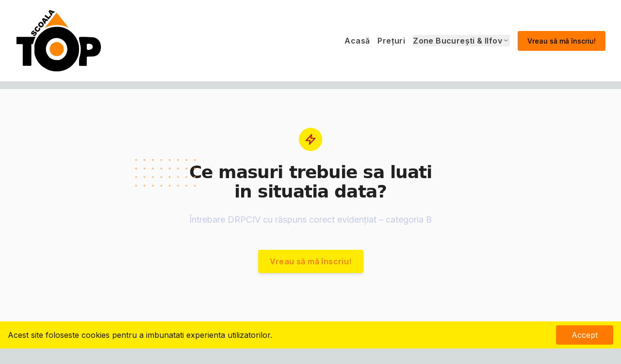

--- FILE ---
content_type: text/html; charset=utf-8
request_url: https://www.scoalatop.ro/ce-masuri-trebuie-sa-luati-in-situatia-data
body_size: 10808
content:
<!DOCTYPE html><html lang="ro"><head><meta charSet="utf-8"/><meta name="viewport" content="width=device-width, initial-scale=1"/><link rel="preload" as="image" imageSrcSet="/_next/image?url=%2Flogo-scoala-top.png&amp;w=640&amp;q=75 1x, /_next/image?url=%2Flogo-scoala-top.png&amp;w=1080&amp;q=75 2x" fetchPriority="high"/><link rel="stylesheet" href="/_next/static/css/a78bbe9629315431.css" data-precedence="next"/><link rel="preload" as="script" fetchPriority="low" href="/_next/static/chunks/webpack-0ee3b06066962205.js"/><script src="/_next/static/chunks/fd9d1056-9f91b5e418130764.js" async=""></script><script src="/_next/static/chunks/117-6d3152f80147ba9e.js" async=""></script><script src="/_next/static/chunks/main-app-2dcde4753ea0d175.js" async=""></script><script src="/_next/static/chunks/3-038af0a2be116f2e.js" async=""></script><script src="/_next/static/chunks/878-e2531a6e6612e58f.js" async=""></script><script src="/_next/static/chunks/app/%5Bslug%5D/page-28a18afeed126efb.js" async=""></script><script src="/_next/static/chunks/679-c9a15f2774721218.js" async=""></script><script src="/_next/static/chunks/app/layout-9c2440d7cb0abc7c.js" async=""></script><link rel="preload" href="https://www.googletagmanager.com/gtag/js?id=G-7TJZWW65H7" as="script"/><title>Ce masuri trebuie sa luati in situatia data? | Răspuns corect DRPCIV</title><meta name="description" content="Întrebare DRPCIV rezolvată: Ce masuri trebuie sa luati in situatia data?. Vezi răspunsul corect și variantele explicate."/><meta name="keywords" content="intrebare drpciv,raspuns drpciv corect,B, B1, Tr,Ce masuri trebuie sa luati in situatia data?"/><meta name="robots" content="index, follow"/><link rel="canonical" href="https://www.scoalatop.ro/ce-masuri-trebuie-sa-luati-in-situatia-data"/><meta property="og:title" content="Ce masuri trebuie sa luati in situatia data? | Răspuns corect DRPCIV"/><meta property="og:description" content="Întrebare DRPCIV rezolvată: Ce masuri trebuie sa luati in situatia data?. Vezi răspunsul corect și variantele explicate."/><meta property="og:url" content="https://www.scoalatop.ro/ce-masuri-trebuie-sa-luati-in-situatia-data"/><meta property="og:site_name" content="Scoala de Soferi TOP Bucuresti"/><meta property="og:locale" content="ro_RO"/><meta property="og:image" content="https://www.scoalatop.ro/images/scoala-de-soferi-top-bucuresti-og.jpg"/><meta property="og:image:width" content="1200"/><meta property="og:image:height" content="630"/><meta property="og:image:alt" content="Ce masuri trebuie sa luati in situatia data? | Răspuns corect DRPCIV"/><meta property="og:type" content="article"/><meta name="twitter:card" content="summary_large_image"/><meta name="twitter:title" content="Ce masuri trebuie sa luati in situatia data? | Răspuns corect DRPCIV"/><meta name="twitter:description" content="Întrebare DRPCIV rezolvată: Ce masuri trebuie sa luati in situatia data?. Vezi răspunsul corect și variantele explicate."/><meta name="twitter:image" content="https://www.scoalatop.ro/images/scoala-de-soferi-top-bucuresti-og.jpg"/><link rel="icon" href="/favicon.ico" type="image/x-icon" sizes="75x51"/><meta name="next-size-adjust"/><script src="/_next/static/chunks/polyfills-42372ed130431b0a.js" noModule=""></script></head><body class="__className_f367f3"><div class="bg-white w-full relative z-40 mb-6 sm:mb-4"><div class="px-4 py-5 mx-auto sm:max-w-xl bg-white md:max-w-full lg:max-w-screen-xl md:px-24 lg:px-8 relative"><div class="relative flex items-center justify-between"><a href="/" aria-label="Scoala de Soferi TOP navigation" title="Scoala de Soferi TOP navigation" class="inline-flex items-center h-28 sm:h-32"><p class="sr-only">Scoala de Soferi TOP navigation</p><img alt="Școala de Șoferi TOP – logo oficial" fetchPriority="high" width="420" height="122" decoding="async" data-nimg="1" class="h-full w-auto" style="color:transparent" srcSet="/_next/image?url=%2Flogo-scoala-top.png&amp;w=640&amp;q=75 1x, /_next/image?url=%2Flogo-scoala-top.png&amp;w=1080&amp;q=75 2x" src="/_next/image?url=%2Flogo-scoala-top.png&amp;w=1080&amp;q=75"/></a><ul class="flex items-center hidden space-x-4 lg:flex text-base"><li><a class="font-semibold tracking-wide text-gray-800 transition-colors duration-200 hover:text-brand" href="/">Acasă</a></li><li><a class="font-semibold tracking-wide text-gray-800 transition-colors duration-200 hover:text-brand" href="/preturi-scoala-de-soferi">Prețuri</a></li><li class="relative"><button type="button" class="font-semibold tracking-wide text-gray-800 transition-colors duration-200 hover:text-brand inline-flex items-center gap-1" aria-expanded="false" aria-haspopup="true">Zone București &amp; Ilfov<svg class="w-4 h-4 text-gray-600 transition-transform " viewBox="0 0 20 20" fill="currentColor"><path d="M5.23 7.21a.75.75 0 0 1 1.06.02L10 10.206l3.71-2.976a.75.75 0 1 1 .94 1.172l-4.25 3.41a.75.75 0 0 1-.94 0l-4.25-3.41a.75.75 0 0 1 .02-1.172z"></path></svg></button><div class="absolute left-0 top-full mt-0 pt-3 w-72 rounded-md shadow-lg bg-white border border-gray-200 transition duration-150 z-50 opacity-0 invisible"><div class="px-4 pb-4 pt-2 text-sm text-gray-800 space-y-3"><div><p class="font-semibold"><a class="hover:text-brand" href="/sector-3">Sector 3</a></p><ul class="mt-2 space-y-1"><li><a class="hover:text-brand" href="/scoala-de-soferi-titan">Titan</a></li><li><a class="hover:text-brand" href="/scoala-de-soferi-dristor">Dristor</a></li><li><a class="hover:text-brand" href="/scoala-de-soferi-vitan">Vitan</a></li></ul></div><div><p class="font-semibold"><a class="hover:text-brand" href="/sector-4">Sector 4</a></p><ul class="mt-2 space-y-1"><li><a class="hover:text-brand" href="/scoala-de-soferi-berceni">Berceni</a></li><li><a class="hover:text-brand" href="/scoala-de-soferi-tineretului">Tineretului</a></li><li><a class="hover:text-brand" href="/scoala-de-soferi-aparatorii-patriei">Apărătorii Patriei</a></li></ul></div><div><p class="font-semibold"><a class="hover:text-brand" href="/sector-5">Sector 5</a></p><ul class="mt-2 space-y-1"><li><a class="hover:text-brand" href="/scoala-de-soferi-rahova">Rahova</a></li><li><a class="hover:text-brand" href="/scoala-de-soferi-sebastian">Sebastian</a></li><li><a class="hover:text-brand" href="/scoala-de-soferi-13-septembrie">13 Septembrie</a></li><li><a class="hover:text-brand" href="/scoala-de-soferi-vulcan">Vulcan</a></li></ul></div><div><p class="font-semibold"><a class="hover:text-brand" href="/scoala-de-soferi-ilfov">Ilfov</a></p><ul class="mt-2 space-y-1"><li><a class="hover:text-brand" href="/scoala-de-soferi-popesti-leordeni">Popești-Leordeni</a></li><li><a class="hover:text-brand" href="/scoala-de-soferi-bragadiru">Bragadiru</a></li></ul></div></div></div></li><li><a href="https://wa.me/40766937478?text=Vreau%20sa%20ma%20inscriu!" aria-label="Vreau să mă înscriu!" title="Vreau să mă înscriu!" class="text-sm font-medium text-white-700 py-3 rounded px-5 transition-colors duration-200 bg-brand hover:bg-brand-dark">Vreau să mă înscriu!</a></li></ul><div class="lg:hidden"><button aria-label="Open Menu" title="Open Menu" class="p-2 -mr-1 transition duration-200 rounded focus:outline-none focus:shadow-outline hover:bg-red-50 focus:bg-red-50"><svg class="w-5 text-gray-600" viewBox="0 0 24 24"><path fill="currentColor" d="M23,13H1c-0.6,0-1-0.4-1-1s0.4-1,1-1h22c0.6,0,1,0.4,1,1S23.6,13,23,13z"></path><path fill="currentColor" d="M23,6H1C0.4,6,0,5.6,0,5s0.4-1,1-1h22c0.6,0,1,0.4,1,1S23.6,6,23,6z"></path><path fill="currentColor" d="M23,20H1c-0.6,0-1-0.4-1-1s0.4-1,1-1h22c0.6,0,1,0.4,1,1S23.6,20,23,20z"></path></svg></button></div></div></div></div><div class="bg-white"><div class="bg-gray-50 text-gray-900"><div class="px-4 md:py-16 mx-auto sm:max-w-xl md:max-w-full lg:max-w-screen-xl md:px-24 lg:px-8 lg:py-20"><div class="max-w-xl sm:mx-auto lg:max-w-2xl"><div class="flex flex-col md:mb-16 sm:text-center sm:mb-0"><a href="/" class="mb-6 sm:mx-auto"><div class="flex items-center justify-center w-12 h-12 rounded-full bg-yellow-accent-400"><svg class="w-10 h-10 text-red-900" stroke="currentColor" viewBox="0 0 52 52"><polygon stroke-width="3" stroke-linecap="round" stroke-linejoin="round" fill="none" points="29 13 14 29 25 29 23 39 38 23 27 23"></polygon></svg></div></a><div class="max-w-xl mb-10 md:mx-auto sm:text-center lg:max-w-2xl md:mb-12"><h2 class="max-w-lg mb-6 font-sans text-3xl font-bold leading-none tracking-tight sm:text-4xl md:mx-auto"><span class="relative inline-block"><svg viewBox="0 0 52 24" fill="currentColor" class="absolute top-0 left-0 z-0 hidden w-32 -mt-8 -ml-20 text-brand-light lg:w-32 lg:-ml-28 lg:-mt-10 sm:block"><defs><pattern id="700c93bf-0068-4e32-aafe-ef5b6a647708" x="0" y="0" width=".135" height=".30"><circle cx="1" cy="1" r=".7"></circle></pattern></defs><rect fill="url(#700c93bf-0068-4e32-aafe-ef5b6a647708)" width="52" height="24"></rect></svg></span>Ce masuri trebuie sa luati in situatia data?</h2><p class="text-base text-indigo-100 md:text-lg">Întrebare DRPCIV cu răspuns corect evidențiat – categoria B</p></div><div><a href="https://wa.me/40766937478?text=Vreau%20sa%20ma%20inscriu!" class="inline-flex items-center justify-center h-12 px-6 font-semibold tracking-wide text-yellow-900 transition duration-200 rounded shadow-md hover:text-red-900 bg-yellow-accent-400 hover:bg-yellow-accent-700 focus:shadow-outline focus:outline-none">Vreau să mă înscriu!</a></div></div></div></div></div><div class="bg-white text-gray-900 pt-10 space-y-10 max-w-screen-xl mx-auto px-5 md:px-10 lg:px-16 xl:px-20"><div class="space-y-6"><div class="grid grid-cols-1 gap-4 md:grid-cols-3"><div class="rounded-lg p-5 text-center font-medium text-white bg-red-600"><p class="mb-2 text-sm uppercase tracking-wide text-white/80">Varianta <!-- -->1</p><p>A. sa acordati prioritate pietonilor;</p></div><div class="rounded-lg p-5 text-center font-medium text-white bg-red-600"><p class="mb-2 text-sm uppercase tracking-wide text-white/80">Varianta <!-- -->2</p><p>B. sa claxonati, pentru a avertiza pietonii;</p></div><div class="rounded-lg p-5 text-center font-medium text-white bg-green-600"><p class="mb-2 text-sm uppercase tracking-wide text-white/80">Varianta <!-- -->3</p><p>C. sa circulati cu prudenta, intrucat indicatorul presemnalizeaza o trecere pentru pietoni.</p></div></div><p class="text-base text-gray-800">Mai multe grile rezolvate găsești în lista completă de întrebări DRPCIV. Pentru înscriere la școala de șoferi, vezi și<!-- --> <a href="/preturi-scoala-de-soferi" class="text-brand font-semibold hover:text-brand-dark">pachetele Scoala TOP</a> <!-- -->sau<!-- --> <a href="/contact-scoala-de-soferi-bucuresti" class="text-brand font-semibold hover:text-brand-dark">contactează-ne pentru programare</a>.</p></div></div><div class="max-w-screen-xl mx-auto px-5 md:px-10 lg:px-16 xl:px-20"><div class="px-4 py-16 text-gray-900 bg-white mx-auto sm:max-w-xl md:max-w-full lg:max-w-screen-xl md:px-24 lg:px-8 lg:py-20"><div class="max-w-xl mb-10 md:mx-auto sm:text-center lg:max-w-2xl md:mb-12"><h2 class="text-3xl font-bold text-gray-900 sm:text-4xl mb-4">Pachetele Școlii de Șoferi TOP București</h2><div class="flex flex-wrap justify-center gap-3 mt-4 mb-8"><a href="/sector-3" class="px-4 py-2 text-sm font-medium bg-gray-100 rounded-full hover:bg-gray-200 transition">Sector 3</a><a href="/sector-4" class="px-4 py-2 text-sm font-medium bg-gray-100 rounded-full hover:bg-gray-200 transition">Sector 4</a><a href="/sector-5" class="px-4 py-2 text-sm font-medium bg-gray-100 rounded-full hover:bg-gray-200 transition">Sector 5</a><a href="/scoala-de-soferi-ilfov" class="px-4 py-2 text-sm font-medium bg-gray-100 rounded-full hover:bg-gray-200 transition">Ilfov</a></div><p class="text-base text-gray-700 md:text-lg">Scoala de soferi in rate in Bucuresti, cu pachete adaptate: Standard, All Inclusive, Automata si Premium. Preturi transparente, masina la examen si sprijin complet pentru dosar.</p><div class="mt-4 space-y-2 text-sm text-brand font-semibold"><a href="/preturi-scoala-de-soferi" class="hover:text-brand-dark">Vezi toate pachetele si preturile Scoala de Soferi TOP Bucuresti</a><p class="text-gray-700 font-normal">Vrei detalii rapide? <a href="/contact-scoala-de-soferi-bucuresti" class="text-brand font-semibold hover:text-brand-dark">Trimite-ne un mesaj pentru detalii despre scoala de soferi categoria B in Bucuresti</a>.</p></div><div class="mt-6 p-5 bg-white border rounded shadow-sm"><h3 class="text-xl font-bold text-gray-900 mb-2">Ești gata să începi școala de șoferi categoria B?</h3><div class="flex flex-col sm:flex-row gap-3"><a href="https://wa.me/40766937478?text=Vreau%20sa%20ma%20inscriu!" class="inline-flex items-center justify-center px-5 py-3 text-sm font-semibold text-white rounded shadow-md bg-brand hover:bg-brand-dark">Vreau să mă înscriu!</a><a href="https://wa.me/40766937478?text=Programare%20prima%20discutie%20Scoala%20TOP" class="inline-flex items-center justify-center px-5 py-3 text-sm font-semibold text-brand border border-brand rounded hover:bg-brand-light/20">Scrie instructorului auto pe WhatsApp – Școala de Șoferi TOP</a></div></div></div><div class="mb-6"><h2 class="text-2xl font-bold text-gray-900">Pachetele Școlii de Șoferi TOP București</h2></div><div class="grid max-w-md gap-10 row-gap-1 lg:max-w-screen-lg sm:row-gap-10 lg:grid-cols-4 xl:max-w-screen-2xl sm:mx-auto"><div class="flex flex-col justify-between p-8 transition-shadow duration-300 bg-white border rounded shadow-sm sm:items-center hover:shadow"><div class="text-center"><h3 class="text-xl font-semibold">Pachet Standard</h3><div class="text-gray-500 line-through text-sm">2599 Lei</div><div class="flex items-center justify-center mt-2"><div class="mr-1 text-5xl font-bold text-brand">2299</div><div class="text-gray-700 font-semibold">Lei</div></div><ul class="mt-2 space-y-3 text-gray-700"><li>30 de Ore de CONDUS</li><li>Pachet Legislatie Rutiera</li><li>Program 8:30 – 17:30</li><li>Plata in Rate</li><li class="line-through">Fisa Medicala</li><li class="line-through">Aviz Psihologic</li><li class="line-through">Masina la Examen</li><li>Redactare Dosar</li></ul></div><div><a href="https://wa.me/40766937478?text=Vreau%20sa%20ma%20inscriu!" class="inline-flex items-center justify-center w-full min-h-[3rem] px-6 mt-6 text-center font-medium tracking-wide text-white transition duration-200 bg-brand rounded shadow-md hover:bg-brand-dark focus:shadow-outline focus:outline-none"><span class="leading-tight">Vreau să mă înscriu!</span></a><p class="max-w-xs mt-6 text-xs text-gray-600 sm:text-sm sm:text-center sm:max-w-sm sm:mx-auto">Promotie valabila in limita locurilor disponibile!</p><p class="text-sm mt-2 text-gray-800">Pentru detalii complete vezi<!-- --> <a href="/preturi-scoala-de-soferi" class="text-brand font-semibold hover:text-brand-dark">pagina de tarife</a>.</p></div></div><div class="relative flex flex-col justify-between p-8 transition-shadow duration-300 bg-white border rounded shadow-sm sm:items-center hover:shadow border-brand"><div class="absolute inset-x-0 top-0 flex justify-center -mt-3"><div class="inline-block px-4 py-1 text-xs font-semibold tracking-wide text-white uppercase rounded-full shadow-lg bg-brand">POPULAR</div></div><div class="text-center"><h3 class="text-xl font-semibold">Pachet All Inclusive</h3><div class="text-gray-500 line-through text-sm">2899 Lei</div><div class="flex items-center justify-center mt-2"><div class="mr-1 text-5xl font-bold text-brand">2499</div><div class="text-gray-700 font-semibold">Lei</div></div><ul class="mt-2 space-y-3 text-gray-700"><li>30 de Ore de CONDUS</li><li>Pachet Legislatie Rutiera</li><li>Program 8:30 – 17:30</li><li>Plata in Rate</li><li>Fisa Medicala</li><li>Aviz Psihologic</li><li>Masina la Examen</li><li>Redactare Dosar</li></ul></div><div><a href="https://wa.me/40766937478?text=Vreau%20sa%20ma%20inscriu!" class="inline-flex items-center justify-center w-full min-h-[3rem] px-6 mt-6 text-center font-medium tracking-wide text-white transition duration-200 rounded shadow-md bg-brand hover:bg-brand-dark focus:shadow-outline focus:outline-none"><span class="leading-tight">Vreau să mă înscriu!</span></a><p class="max-w-xs mt-6 text-xs text-gray-600 sm:text-sm sm:text-center sm:max-w-sm sm:mx-auto">Promotie valabila in limita locurilor disponibile!</p><p class="text-sm mt-2 text-gray-800">Pentru detalii complete vezi<!-- --> <a href="/preturi-scoala-de-soferi" class="text-brand font-semibold hover:text-brand-dark">pagina de tarife</a>.</p></div></div><div class="flex flex-col justify-between p-8 transition-shadow duration-300 bg-white border rounded shadow-sm sm:items-center hover:shadow"><div class="text-center"><h3 class="text-xl font-semibold">Pachet Automată</h3><div class="text-gray-500 line-through text-sm">3499 Lei</div><div class="flex items-center justify-center mt-2"><div class="mr-1 text-5xl font-bold text-brand">2899</div><div class="text-gray-700 font-semibold">Lei</div></div><ul class="mt-2 space-y-3 text-gray-700"><li>30 de Ore de CONDUS</li><li>Pachet Legislatie Rutiera</li><li>Program 8:30 – 17:30</li><li>Plata in Rate</li><li>Fisa Medicala</li><li>Aviz Psihologic</li><li>Masina la Examen</li><li>Redactare Dosar</li></ul></div><div><a href="https://wa.me/40766937478?text=Vreau%20sa%20ma%20inscriu!" class="inline-flex items-center justify-center w-full min-h-[3rem] px-6 mt-6 text-center font-medium tracking-wide text-white transition duration-200 bg-brand rounded shadow-md hover:bg-brand-dark focus:shadow-outline focus:outline-none"><span class="leading-tight">Vreau să mă înscriu!</span></a><p class="max-w-xs mt-6 text-xs text-gray-600 sm:text-sm sm:text-center sm:max-w-sm sm:mx-auto">Promotie valabila in limita locurilor disponibile!</p><p class="text-sm mt-2 text-gray-800">Pentru detalii complete vezi<!-- --> <a href="/preturi-scoala-de-soferi" class="text-brand font-semibold hover:text-brand-dark">pagina de tarife</a>.</p></div></div><div class="relative flex flex-col justify-between p-8 transition-shadow duration-300 bg-white border border-4 rounded shadow-sm sm:items-center hover:shadow border-gray-400"><div class="absolute inset-x-0 top-0 flex justify-center -mt-3"><div class="inline-block px-3 py-1 text-xs font-medium tracking-wider text-white uppercase rounded bg-gray-900">NOU</div></div><div class="text-center"><h3 class="text-xl font-semibold">Pachet Premium</h3><div class="text-gray-500 line-through text-sm">5999 Lei</div><div class="flex items-center justify-center mt-2"><div class="mr-1 text-5xl font-bold text-brand">5499</div><div class="text-gray-700 font-semibold">Lei</div></div><ul class="mt-2 space-y-3 text-gray-700"><img alt="Pachet Premium – școală de șoferi pe SUV BMW în București" loading="lazy" width="800" height="533" decoding="async" data-nimg="1" style="color:transparent" sizes="(max-width: 1024px) 100vw, 400px" srcSet="/_next/image?url=%2Fscoala-soferi-premium-bmw-seria-4.webp&amp;w=640&amp;q=75 640w, /_next/image?url=%2Fscoala-soferi-premium-bmw-seria-4.webp&amp;w=750&amp;q=75 750w, /_next/image?url=%2Fscoala-soferi-premium-bmw-seria-4.webp&amp;w=828&amp;q=75 828w, /_next/image?url=%2Fscoala-soferi-premium-bmw-seria-4.webp&amp;w=1080&amp;q=75 1080w, /_next/image?url=%2Fscoala-soferi-premium-bmw-seria-4.webp&amp;w=1200&amp;q=75 1200w, /_next/image?url=%2Fscoala-soferi-premium-bmw-seria-4.webp&amp;w=1920&amp;q=75 1920w, /_next/image?url=%2Fscoala-soferi-premium-bmw-seria-4.webp&amp;w=2048&amp;q=75 2048w, /_next/image?url=%2Fscoala-soferi-premium-bmw-seria-4.webp&amp;w=3840&amp;q=75 3840w" src="/_next/image?url=%2Fscoala-soferi-premium-bmw-seria-4.webp&amp;w=3840&amp;q=75"/><li>Pachet AUTOMATA+</li><li>Priority Lessons*</li><li>RO/EN Driving School</li><li>24/7 Driving Lessons</li><li>Pick-up / Drop-off</li></ul></div><div><a href="https://wa.me/40766937478?text=Vreau%20sa%20ma%20inscriu!" class="inline-flex items-center justify-center w-full min-h-[3rem] px-6 mt-6 text-center font-medium tracking-wide text-white transition duration-200 rounded shadow-md bg-brand hover:bg-brand-dark focus:shadow-outline focus:outline-none"><span class="leading-tight">Vreau să mă înscriu!</span></a><p class="max-w-xs mt-6 text-xs text-gray-600 sm:text-sm sm:text-center sm:max-w-sm sm:mx-auto">* <strong>Finish driving lessons in 4 weeks!</strong></p><p class="text-sm mt-2 text-gray-800">Pentru detalii complete vezi<!-- --> <a href="/preturi-scoala-de-soferi" class="text-brand font-semibold hover:text-brand-dark">pagina de tarife</a>.</p></div></div></div><div class="mt-10 text-center"><a href="/am-picat-traseul-ce-fac-acum" class="text-brand font-semibold hover:text-brand-dark underline">Ai picat traseul? Vezi ghidul complet →</a></div></div></div><section class="px-5 md:px-10 lg:px-16 xl:px-20 max-w-screen-xl mx-auto pb-6 text-gray-900"><h3 class="text-2xl font-bold mb-3">Link-uri utile Scoala TOP</h3><div class="grid gap-3 sm:grid-cols-2"><a class="text-brand font-semibold hover:text-brand-dark" href="/preturi-scoala-de-soferi">Vezi toate prețurile școlii de șoferi</a><a class="text-brand font-semibold hover:text-brand-dark" href="/contact-scoala-de-soferi-bucuresti">Programează-te la școala de șoferi TOP</a><a class="text-brand font-semibold hover:text-brand-dark" href="/intrebari-drpciv">1000 întrebări DRPCIV cu răspuns corect</a><a class="text-brand font-semibold hover:text-brand-dark" href="/am-picat-traseul-ce-fac-acum">Ai picat traseul? Vezi pașii de urmat</a><a class="text-brand font-semibold hover:text-brand-dark" href="/">Înapoi la pagina principală Scoala TOP</a></div></section></div><div class="h-20 md:hidden"></div><div class="bg-white w-full"><div class="px-4 pt-16 mx-auto sm:max-w-xl md:max-w-full lg:max-w-screen-xl md:px-24 bg-white lg:px-8"><div class="grid gap-10 row-gap-6 mb-8 sm:grid-cols-2 lg:grid-cols-4"><div class="sm:col-span-2"><a href="/" aria-label="Go home" title="Company" class="inline-flex items-end"><img alt="Școala de Șoferi TOP București – logo oficial" loading="lazy" width="56" height="40" decoding="async" data-nimg="1" class="w-14 h-10" style="color:transparent" sizes="56px" srcSet="/_next/image?url=%2Flogo-top.png&amp;w=16&amp;q=75 16w, /_next/image?url=%2Flogo-top.png&amp;w=32&amp;q=75 32w, /_next/image?url=%2Flogo-top.png&amp;w=48&amp;q=75 48w, /_next/image?url=%2Flogo-top.png&amp;w=64&amp;q=75 64w, /_next/image?url=%2Flogo-top.png&amp;w=96&amp;q=75 96w, /_next/image?url=%2Flogo-top.png&amp;w=128&amp;q=75 128w, /_next/image?url=%2Flogo-top.png&amp;w=256&amp;q=75 256w, /_next/image?url=%2Flogo-top.png&amp;w=384&amp;q=75 384w, /_next/image?url=%2Flogo-top.png&amp;w=640&amp;q=75 640w, /_next/image?url=%2Flogo-top.png&amp;w=750&amp;q=75 750w, /_next/image?url=%2Flogo-top.png&amp;w=828&amp;q=75 828w, /_next/image?url=%2Flogo-top.png&amp;w=1080&amp;q=75 1080w, /_next/image?url=%2Flogo-top.png&amp;w=1200&amp;q=75 1200w, /_next/image?url=%2Flogo-top.png&amp;w=1920&amp;q=75 1920w, /_next/image?url=%2Flogo-top.png&amp;w=2048&amp;q=75 2048w, /_next/image?url=%2Flogo-top.png&amp;w=3840&amp;q=75 3840w" src="/_next/image?url=%2Flogo-top.png&amp;w=3840&amp;q=75"/><span class="ml-2 text-xl font-bold tracking-wide text-gray-800 uppercase">Scoala de Soferi TOP Bucuresti</span></a><div class="lg:max-w-lg mt-5 text-justify text-gray-300"><p class="text-sm text-gray-800">Vrei sa iti iei permisul de conducere fara stres? Alege Scoala de Soferi TOP Bucuresti: instructori cu experienta, program flexibil si plata in rate.</p><p class="mt-4 text-sm text-gray-800">Peste 14 ani de experienta si mii de cursanti pregatiti in Bucuresti si Ilfov.</p></div></div><div class="space-y-2 text-sm"><p class="text-base font-bold tracking-wide text-gray-900">Link-uri utile</p><a class="block text-gray-800 transition-colors duration-300 hover:text-brand" href="/preturi-scoala-de-soferi">Scoala de soferi categoria B Bucuresti</a><a class="block text-gray-800 transition-colors duration-300 hover:text-brand" href="/cursuri">Cursuri legislatie rutiera si intrebari DRPCIV online</a><a class="block text-gray-800 transition-colors duration-300 hover:text-brand" href="/scoala-de-soferi-popesti-leordeni">Școala de șoferi Popești-Leordeni</a><a class="block text-gray-800 transition-colors duration-300 hover:text-brand" href="/scoala-de-soferi-bragadiru">Școala de șoferi Bragadiru</a><a class="block text-gray-800 transition-colors duration-300 hover:text-brand" href="/scoala-de-soferi-vulcan">Școala de șoferi Vulcan</a></div><div class="space-y-2 text-sm"><p class="text-base font-bold tracking-wide text-gray-900">Contact</p><div class="flex"><p class="mr-1 text-gray-800">eMail:</p><a href="mailto:contact@scoalatop.ro" aria-label="Email" title="Email" class="transition-colors duration-300 text-brand hover:text-red-800">contact@scoalatop.ro</a></div></div><div class="space-y-2 text-sm"><p class="text-base font-bold tracking-wide text-gray-900">Program Scoala Auto</p><p class="text-gray-800">Luni–Joi: 10:00 – 13:30</p><p class="text-gray-800">Vineri–Duminica: Inchis</p><p class="text-gray-800">Nu poti ajunge la birou in acest interval? Contacteaza-ne si vom stabili impreuna o ora convenabila tie!</p></div><div><span class="text-base font-bold tracking-wide text-gray-900">Social</span><div class="flex items-center mt-1 space-x-3"><a href="https://www.instagram.com/scoalatop/" class="text-gray-500 transition-colors duration-300 hover:text-brand"><svg viewBox="0 0 30 30" fill="currentColor" class="h-6"><circle cx="15" cy="15" r="4"></circle><path d="M19.999,3h-10C6.14,3,3,6.141,3,10.001v10C3,23.86,6.141,27,10.001,27h10C23.86,27,27,23.859,27,19.999v-10   C27,6.14,23.859,3,19.999,3z M15,21c-3.309,0-6-2.691-6-6s2.691-6,6-6s6,2.691,6,6S18.309,21,15,21z M22,9c-0.552,0-1-0.448-1-1   c0-0.552,0.448-1,1-1s1,0.448,1,1C23,8.552,22.552,9,22,9z"></path></svg></a><a href="https://www.facebook.com/ScoalaTOP.ro" class="text-gray-500 transition-colors duration-300 hover:text-brand"><svg viewBox="0 0 24 24" fill="currentColor" class="h-5"><path d="M22,0H2C0.895,0,0,0.895,0,2v20c0,1.105,0.895,2,2,2h11v-9h-3v-4h3V8.413c0-3.1,1.893-4.788,4.659-4.788 c1.325,0,2.463,0.099,2.795,0.143v3.24l-1.918,0.001c-1.504,0-1.795,0.715-1.795,1.763V11h4.44l-1,4h-3.44v9H22c1.105,0,2-0.895,2-2 V2C24,0.895,23.105,0,22,0z"></path></svg></a></div><p class="mt-4 text-sm text-gray-500">Ne gasesti pe retelele de socializare!</p></div></div><div class="flex flex-col-reverse justify-between pt-5 pb-10 border-t lg:flex-row"><p class="text-sm text-gray-600">© Copyright <!-- -->2026<!-- --> - ScoalaTOP.ro</p></div></div></div><div class="fixed bottom-0 left-0 right-0 z-50 bg-white border-t border-gray-200 py-2 px-3 md:hidden"><a href="https://wa.me/40766937478?text=Vreau%20sa%20ma%20inscriu!" class="block w-full text-center bg-green-500 text-white font-semibold py-3 rounded-xl shadow-md text-lg">Vreau să mă înscriu!</a></div><script src="/_next/static/chunks/webpack-0ee3b06066962205.js" async=""></script><script>(self.__next_f=self.__next_f||[]).push([0]);self.__next_f.push([2,null])</script><script>self.__next_f.push([1,"1:HL[\"/_next/static/media/e4af272ccee01ff0-s.p.woff2\",\"font\",{\"crossOrigin\":\"\",\"type\":\"font/woff2\"}]\n2:HL[\"/_next/static/css/a78bbe9629315431.css\",\"style\"]\n"])</script><script>self.__next_f.push([1,"3:I[2846,[],\"\"]\n5:I[8003,[\"3\",\"static/chunks/3-038af0a2be116f2e.js\",\"878\",\"static/chunks/878-e2531a6e6612e58f.js\",\"42\",\"static/chunks/app/%5Bslug%5D/page-28a18afeed126efb.js\"],\"\"]\n6:I[5878,[\"3\",\"static/chunks/3-038af0a2be116f2e.js\",\"878\",\"static/chunks/878-e2531a6e6612e58f.js\",\"42\",\"static/chunks/app/%5Bslug%5D/page-28a18afeed126efb.js\"],\"Image\"]\n7:I[4707,[],\"\"]\n9:I[6423,[],\"\"]\na:I[4114,[\"3\",\"static/chunks/3-038af0a2be116f2e.js\",\"878\",\"static/chunks/878-e2531a6e6612e58f.js\",\"679\",\"static/chunks/679-c9a15f2774721218.js\",\"185\",\"static/chunks/app/layout-9c2440d7cb0abc7c.js\"],\"Navbar\"]\nb:I[9779,[\"3\",\"static/chunks/3-038af0a2be116f2e.js\",\"878\",\"static/chunks/878-e2531a6e6612e58f.js\",\"679\",\"static/chunks/679-c9a15f2774721218.js\",\"185\",\"static/chunks/app/layout-9c2440d7cb0abc7c.js\"],\"default\"]\nc:I[4888,[\"3\",\"static/chunks/3-038af0a2be116f2e.js\",\"878\",\"static/chunks/878-e2531a6e6612e58f.js\",\"679\",\"static/chunks/679-c9a15f2774721218.js\",\"185\",\"static/chunks/app/layout-9c2440d7cb0abc7c.js\"],\"GoogleAnalytics\"]\ne:I[1060,[],\"\"]\n8:[\"slug\",\"ce-masuri-trebuie-sa-luati-in-situatia-data\",\"d\"]\nf:[]\n"])</script><script>self.__next_f.push([1,"0:[\"$\",\"$L3\",null,{\"buildId\":\"qn7Ysq1XKiL2oTxqaly-4\",\"assetPrefix\":\"\",\"urlParts\":[\"\",\"ce-masuri-trebuie-sa-luati-in-situatia-data\"],\"initialTree\":[\"\",{\"children\":[[\"slug\",\"ce-masuri-trebuie-sa-luati-in-situatia-data\",\"d\"],{\"children\":[\"__PAGE__\",{}]}]},\"$undefined\",\"$undefined\",true],\"initialSeedData\":[\"\",{\"children\":[[\"slug\",\"ce-masuri-trebuie-sa-luati-in-situatia-data\",\"d\"],{\"children\":[\"__PAGE__\",{},[[\"$L4\",[\"$\",\"div\",null,{\"className\":\"bg-white\",\"children\":[[\"$\",\"div\",null,{\"className\":\"bg-gray-50 text-gray-900\",\"children\":[\"$\",\"div\",null,{\"className\":\"px-4 md:py-16 mx-auto sm:max-w-xl md:max-w-full lg:max-w-screen-xl md:px-24 lg:px-8 lg:py-20\",\"children\":[\"$\",\"div\",null,{\"className\":\"max-w-xl sm:mx-auto lg:max-w-2xl\",\"children\":[\"$\",\"div\",null,{\"className\":\"flex flex-col md:mb-16 sm:text-center sm:mb-0\",\"children\":[[\"$\",\"a\",null,{\"href\":\"/\",\"className\":\"mb-6 sm:mx-auto\",\"children\":[\"$\",\"div\",null,{\"className\":\"flex items-center justify-center w-12 h-12 rounded-full bg-yellow-accent-400\",\"children\":[\"$\",\"svg\",null,{\"className\":\"w-10 h-10 text-red-900\",\"stroke\":\"currentColor\",\"viewBox\":\"0 0 52 52\",\"children\":[\"$\",\"polygon\",null,{\"strokeWidth\":\"3\",\"strokeLinecap\":\"round\",\"strokeLinejoin\":\"round\",\"fill\":\"none\",\"points\":\"29 13 14 29 25 29 23 39 38 23 27 23\"}]}]}]}],[\"$\",\"div\",null,{\"className\":\"max-w-xl mb-10 md:mx-auto sm:text-center lg:max-w-2xl md:mb-12\",\"children\":[[\"$\",\"h2\",null,{\"className\":\"max-w-lg mb-6 font-sans text-3xl font-bold leading-none tracking-tight sm:text-4xl md:mx-auto\",\"children\":[[\"$\",\"span\",null,{\"className\":\"relative inline-block\",\"children\":[\"$\",\"svg\",null,{\"viewBox\":\"0 0 52 24\",\"fill\":\"currentColor\",\"className\":\"absolute top-0 left-0 z-0 hidden w-32 -mt-8 -ml-20 text-brand-light lg:w-32 lg:-ml-28 lg:-mt-10 sm:block\",\"children\":[[\"$\",\"defs\",null,{\"children\":[\"$\",\"pattern\",null,{\"id\":\"700c93bf-0068-4e32-aafe-ef5b6a647708\",\"x\":\"0\",\"y\":\"0\",\"width\":\".135\",\"height\":\".30\",\"children\":[\"$\",\"circle\",null,{\"cx\":\"1\",\"cy\":\"1\",\"r\":\".7\"}]}]}],[\"$\",\"rect\",null,{\"fill\":\"url(#700c93bf-0068-4e32-aafe-ef5b6a647708)\",\"width\":\"52\",\"height\":\"24\"}]]}]}],\"Ce masuri trebuie sa luati in situatia data?\"]}],[\"$\",\"p\",null,{\"className\":\"text-base text-indigo-100 md:text-lg\",\"children\":\"Întrebare DRPCIV cu răspuns corect evidențiat – categoria B\"}]]}],[\"$\",\"div\",null,{\"children\":[\"$\",\"a\",null,{\"href\":\"https://wa.me/40766937478?text=Vreau%20sa%20ma%20inscriu!\",\"className\":\"inline-flex items-center justify-center h-12 px-6 font-semibold tracking-wide text-yellow-900 transition duration-200 rounded shadow-md hover:text-red-900 bg-yellow-accent-400 hover:bg-yellow-accent-700 focus:shadow-outline focus:outline-none\",\"children\":\"Vreau să mă înscriu!\"}]}]]}]}]}]}],[\"$\",\"div\",null,{\"className\":\"bg-white text-gray-900 pt-10 space-y-10 max-w-screen-xl mx-auto px-5 md:px-10 lg:px-16 xl:px-20\",\"children\":[[\"$\",\"$L5\",null,{\"id\":\"schema-breadcrumb-intrebare-drpciv\",\"type\":\"application/ld+json\",\"strategy\":\"afterInteractive\",\"dangerouslySetInnerHTML\":{\"__html\":\"{\\\"@context\\\":\\\"https://schema.org\\\",\\\"@type\\\":\\\"BreadcrumbList\\\",\\\"itemListElement\\\":[{\\\"@type\\\":\\\"ListItem\\\",\\\"position\\\":1,\\\"name\\\":\\\"Acasă\\\",\\\"item\\\":\\\"https://www.scoalatop.ro/\\\"},{\\\"@type\\\":\\\"ListItem\\\",\\\"position\\\":2,\\\"name\\\":\\\"Întrebări DRPCIV\\\",\\\"item\\\":\\\"https://www.scoalatop.ro/intrebari-drpciv\\\"},{\\\"@type\\\":\\\"ListItem\\\",\\\"position\\\":3,\\\"name\\\":\\\"Ce masuri trebuie sa luati in situatia data?\\\",\\\"item\\\":\\\"https://www.scoalatop.ro/ce-masuri-trebuie-sa-luati-in-situatia-data\\\"}]}\"}}],[\"$\",\"$L5\",null,{\"id\":\"schema-faq-intrebare-drpciv\",\"type\":\"application/ld+json\",\"strategy\":\"afterInteractive\",\"dangerouslySetInnerHTML\":{\"__html\":\"{\\\"@context\\\":\\\"https://schema.org\\\",\\\"@type\\\":\\\"FAQPage\\\",\\\"mainEntity\\\":[{\\\"@type\\\":\\\"Question\\\",\\\"name\\\":\\\"Ce masuri trebuie sa luati in situatia data?\\\",\\\"acceptedAnswer\\\":{\\\"@type\\\":\\\"Answer\\\",\\\"text\\\":\\\"C. sa circulati cu prudenta, intrucat indicatorul presemnalizeaza o trecere pentru pietoni.\\\"}}]}\"}}],[\"$\",\"div\",null,{\"className\":\"space-y-6\",\"children\":[\"$undefined\",[\"$\",\"div\",null,{\"className\":\"grid grid-cols-1 gap-4 md:grid-cols-3\",\"children\":[[\"$\",\"div\",\"A. sa acordati prioritate pietonilor;\",{\"className\":\"rounded-lg p-5 text-center font-medium text-white bg-red-600\",\"children\":[[\"$\",\"p\",null,{\"className\":\"mb-2 text-sm uppercase tracking-wide text-white/80\",\"children\":[\"Varianta \",1]}],[\"$\",\"p\",null,{\"children\":\"A. sa acordati prioritate pietonilor;\"}]]}],[\"$\",\"div\",\"B. sa claxonati, pentru a avertiza pietonii;\",{\"className\":\"rounded-lg p-5 text-center font-medium text-white bg-red-600\",\"children\":[[\"$\",\"p\",null,{\"className\":\"mb-2 text-sm uppercase tracking-wide text-white/80\",\"children\":[\"Varianta \",2]}],[\"$\",\"p\",null,{\"children\":\"B. sa claxonati, pentru a avertiza pietonii;\"}]]}],[\"$\",\"div\",\"C. sa circulati cu prudenta, intrucat indicatorul presemnalizeaza o trecere pentru pietoni.\",{\"className\":\"rounded-lg p-5 text-center font-medium text-white bg-green-600\",\"children\":[[\"$\",\"p\",null,{\"className\":\"mb-2 text-sm uppercase tracking-wide text-white/80\",\"children\":[\"Varianta \",3]}],[\"$\",\"p\",null,{\"children\":\"C. sa circulati cu prudenta, intrucat indicatorul presemnalizeaza o trecere pentru pietoni.\"}]]}]]}],[\"$\",\"p\",null,{\"className\":\"text-base text-gray-800\",\"children\":[\"Mai multe grile rezolvate găsești în lista completă de întrebări DRPCIV. Pentru înscriere la școala de șoferi, vezi și\",\" \",[\"$\",\"a\",null,{\"href\":\"/preturi-scoala-de-soferi\",\"className\":\"text-brand font-semibold hover:text-brand-dark\",\"children\":\"pachetele Scoala TOP\"}],\" \",\"sau\",\" \",[\"$\",\"a\",null,{\"href\":\"/contact-scoala-de-soferi-bucuresti\",\"className\":\"text-brand font-semibold hover:text-brand-dark\",\"children\":\"contactează-ne pentru programare\"}],\".\"]}]]}]]}],[\"$\",\"div\",null,{\"className\":\"max-w-screen-xl mx-auto px-5 md:px-10 lg:px-16 xl:px-20\",\"children\":[\"$\",\"div\",null,{\"className\":\"px-4 py-16 text-gray-900 bg-white mx-auto sm:max-w-xl md:max-w-full lg:max-w-screen-xl md:px-24 lg:px-8 lg:py-20\",\"children\":[[\"$\",\"div\",null,{\"className\":\"max-w-xl mb-10 md:mx-auto sm:text-center lg:max-w-2xl md:mb-12\",\"children\":[[\"$\",\"h2\",null,{\"className\":\"text-3xl font-bold text-gray-900 sm:text-4xl mb-4\",\"children\":\"Pachetele Școlii de Șoferi TOP București\"}],[\"$\",\"div\",null,{\"className\":\"flex flex-wrap justify-center gap-3 mt-4 mb-8\",\"children\":[[\"$\",\"a\",null,{\"href\":\"/sector-3\",\"className\":\"px-4 py-2 text-sm font-medium bg-gray-100 rounded-full hover:bg-gray-200 transition\",\"children\":\"Sector 3\"}],[\"$\",\"a\",null,{\"href\":\"/sector-4\",\"className\":\"px-4 py-2 text-sm font-medium bg-gray-100 rounded-full hover:bg-gray-200 transition\",\"children\":\"Sector 4\"}],[\"$\",\"a\",null,{\"href\":\"/sector-5\",\"className\":\"px-4 py-2 text-sm font-medium bg-gray-100 rounded-full hover:bg-gray-200 transition\",\"children\":\"Sector 5\"}],[\"$\",\"a\",null,{\"href\":\"/scoala-de-soferi-ilfov\",\"className\":\"px-4 py-2 text-sm font-medium bg-gray-100 rounded-full hover:bg-gray-200 transition\",\"children\":\"Ilfov\"}]]}],[\"$\",\"p\",null,{\"className\":\"text-base text-gray-700 md:text-lg\",\"children\":\"Scoala de soferi in rate in Bucuresti, cu pachete adaptate: Standard, All Inclusive, Automata si Premium. Preturi transparente, masina la examen si sprijin complet pentru dosar.\"}],[\"$\",\"div\",null,{\"className\":\"mt-4 space-y-2 text-sm text-brand font-semibold\",\"children\":[[\"$\",\"a\",null,{\"href\":\"/preturi-scoala-de-soferi\",\"className\":\"hover:text-brand-dark\",\"children\":\"Vezi toate pachetele si preturile Scoala de Soferi TOP Bucuresti\"}],[\"$\",\"p\",null,{\"className\":\"text-gray-700 font-normal\",\"children\":[\"Vrei detalii rapide? \",[\"$\",\"a\",null,{\"href\":\"/contact-scoala-de-soferi-bucuresti\",\"className\":\"text-brand font-semibold hover:text-brand-dark\",\"children\":\"Trimite-ne un mesaj pentru detalii despre scoala de soferi categoria B in Bucuresti\"}],\".\"]}]]}],[\"$\",\"div\",null,{\"className\":\"mt-6 p-5 bg-white border rounded shadow-sm\",\"children\":[[\"$\",\"h3\",null,{\"className\":\"text-xl font-bold text-gray-900 mb-2\",\"children\":\"Ești gata să începi școala de șoferi categoria B?\"}],[\"$\",\"div\",null,{\"className\":\"flex flex-col sm:flex-row gap-3\",\"children\":[[\"$\",\"a\",null,{\"href\":\"https://wa.me/40766937478?text=Vreau%20sa%20ma%20inscriu!\",\"className\":\"inline-flex items-center justify-center px-5 py-3 text-sm font-semibold text-white rounded shadow-md bg-brand hover:bg-brand-dark\",\"children\":\"Vreau să mă înscriu!\"}],[\"$\",\"a\",null,{\"href\":\"https://wa.me/40766937478?text=Programare%20prima%20discutie%20Scoala%20TOP\",\"className\":\"inline-flex items-center justify-center px-5 py-3 text-sm font-semibold text-brand border border-brand rounded hover:bg-brand-light/20\",\"children\":\"Scrie instructorului auto pe WhatsApp – Școala de Șoferi TOP\"}]]}]]}]]}],[\"$\",\"div\",null,{\"className\":\"mb-6\",\"children\":[\"$\",\"h2\",null,{\"className\":\"text-2xl font-bold text-gray-900\",\"children\":\"Pachetele Școlii de Șoferi TOP București\"}]}],[\"$\",\"div\",null,{\"className\":\"grid max-w-md gap-10 row-gap-1 lg:max-w-screen-lg sm:row-gap-10 lg:grid-cols-4 xl:max-w-screen-2xl sm:mx-auto\",\"children\":[[\"$\",\"div\",null,{\"className\":\"flex flex-col justify-between p-8 transition-shadow duration-300 bg-white border rounded shadow-sm sm:items-center hover:shadow\",\"children\":[[\"$\",\"div\",null,{\"className\":\"text-center\",\"children\":[[\"$\",\"h3\",null,{\"className\":\"text-xl font-semibold\",\"children\":\"Pachet Standard\"}],[\"$\",\"div\",null,{\"className\":\"text-gray-500 line-through text-sm\",\"children\":\"2599 Lei\"}],[\"$\",\"div\",null,{\"className\":\"flex items-center justify-center mt-2\",\"children\":[[\"$\",\"div\",null,{\"className\":\"mr-1 text-5xl font-bold text-brand\",\"children\":\"2299\"}],[\"$\",\"div\",null,{\"className\":\"text-gray-700 font-semibold\",\"children\":\"Lei\"}]]}],[\"$\",\"ul\",null,{\"className\":\"mt-2 space-y-3 text-gray-700\",\"children\":[[\"$\",\"li\",null,{\"children\":\"30 de Ore de CONDUS\"}],[\"$\",\"li\",null,{\"children\":\"Pachet Legislatie Rutiera\"}],[\"$\",\"li\",null,{\"children\":\"Program 8:30 – 17:30\"}],[\"$\",\"li\",null,{\"children\":\"Plata in Rate\"}],[\"$\",\"li\",null,{\"className\":\"line-through\",\"children\":\"Fisa Medicala\"}],[\"$\",\"li\",null,{\"className\":\"line-through\",\"children\":\"Aviz Psihologic\"}],[\"$\",\"li\",null,{\"className\":\"line-through\",\"children\":\"Masina la Examen\"}],[\"$\",\"li\",null,{\"children\":\"Redactare Dosar\"}]]}]]}],[\"$\",\"div\",null,{\"children\":[[\"$\",\"a\",null,{\"href\":\"https://wa.me/40766937478?text=Vreau%20sa%20ma%20inscriu!\",\"className\":\"inline-flex items-center justify-center w-full min-h-[3rem] px-6 mt-6 text-center font-medium tracking-wide text-white transition duration-200 bg-brand rounded shadow-md hover:bg-brand-dark focus:shadow-outline focus:outline-none\",\"children\":[\"$\",\"span\",null,{\"className\":\"leading-tight\",\"children\":\"Vreau să mă înscriu!\"}]}],[\"$\",\"p\",null,{\"className\":\"max-w-xs mt-6 text-xs text-gray-600 sm:text-sm sm:text-center sm:max-w-sm sm:mx-auto\",\"children\":\"Promotie valabila in limita locurilor disponibile!\"}],[\"$\",\"p\",null,{\"className\":\"text-sm mt-2 text-gray-800\",\"children\":[\"Pentru detalii complete vezi\",\" \",[\"$\",\"a\",null,{\"href\":\"/preturi-scoala-de-soferi\",\"className\":\"text-brand font-semibold hover:text-brand-dark\",\"children\":\"pagina de tarife\"}],\".\"]}]]}]]}],[\"$\",\"div\",null,{\"className\":\"relative flex flex-col justify-between p-8 transition-shadow duration-300 bg-white border rounded shadow-sm sm:items-center hover:shadow border-brand\",\"children\":[[\"$\",\"div\",null,{\"className\":\"absolute inset-x-0 top-0 flex justify-center -mt-3\",\"children\":[\"$\",\"div\",null,{\"className\":\"inline-block px-4 py-1 text-xs font-semibold tracking-wide text-white uppercase rounded-full shadow-lg bg-brand\",\"children\":\"POPULAR\"}]}],[\"$\",\"div\",null,{\"className\":\"text-center\",\"children\":[[\"$\",\"h3\",null,{\"className\":\"text-xl font-semibold\",\"children\":\"Pachet All Inclusive\"}],[\"$\",\"div\",null,{\"className\":\"text-gray-500 line-through text-sm\",\"children\":\"2899 Lei\"}],[\"$\",\"div\",null,{\"className\":\"flex items-center justify-center mt-2\",\"children\":[[\"$\",\"div\",null,{\"className\":\"mr-1 text-5xl font-bold text-brand\",\"children\":\"2499\"}],[\"$\",\"div\",null,{\"className\":\"text-gray-700 font-semibold\",\"children\":\"Lei\"}]]}],[\"$\",\"ul\",null,{\"className\":\"mt-2 space-y-3 text-gray-700\",\"children\":[[\"$\",\"li\",null,{\"children\":\"30 de Ore de CONDUS\"}],[\"$\",\"li\",null,{\"children\":\"Pachet Legislatie Rutiera\"}],[\"$\",\"li\",null,{\"children\":\"Program 8:30 – 17:30\"}],[\"$\",\"li\",null,{\"children\":\"Plata in Rate\"}],[\"$\",\"li\",null,{\"children\":\"Fisa Medicala\"}],[\"$\",\"li\",null,{\"children\":\"Aviz Psihologic\"}],[\"$\",\"li\",null,{\"children\":\"Masina la Examen\"}],[\"$\",\"li\",null,{\"children\":\"Redactare Dosar\"}]]}]]}],[\"$\",\"div\",null,{\"children\":[[\"$\",\"a\",null,{\"href\":\"https://wa.me/40766937478?text=Vreau%20sa%20ma%20inscriu!\",\"className\":\"inline-flex items-center justify-center w-full min-h-[3rem] px-6 mt-6 text-center font-medium tracking-wide text-white transition duration-200 rounded shadow-md bg-brand hover:bg-brand-dark focus:shadow-outline focus:outline-none\",\"children\":[\"$\",\"span\",null,{\"className\":\"leading-tight\",\"children\":\"Vreau să mă înscriu!\"}]}],[\"$\",\"p\",null,{\"className\":\"max-w-xs mt-6 text-xs text-gray-600 sm:text-sm sm:text-center sm:max-w-sm sm:mx-auto\",\"children\":\"Promotie valabila in limita locurilor disponibile!\"}],[\"$\",\"p\",null,{\"className\":\"text-sm mt-2 text-gray-800\",\"children\":[\"Pentru detalii complete vezi\",\" \",[\"$\",\"a\",null,{\"href\":\"/preturi-scoala-de-soferi\",\"className\":\"text-brand font-semibold hover:text-brand-dark\",\"children\":\"pagina de tarife\"}],\".\"]}]]}]]}],[\"$\",\"div\",null,{\"className\":\"flex flex-col justify-between p-8 transition-shadow duration-300 bg-white border rounded shadow-sm sm:items-center hover:shadow\",\"children\":[[\"$\",\"div\",null,{\"className\":\"text-center\",\"children\":[[\"$\",\"h3\",null,{\"className\":\"text-xl font-semibold\",\"children\":\"Pachet Automată\"}],[\"$\",\"div\",null,{\"className\":\"text-gray-500 line-through text-sm\",\"children\":\"3499 Lei\"}],[\"$\",\"div\",null,{\"className\":\"flex items-center justify-center mt-2\",\"children\":[[\"$\",\"div\",null,{\"className\":\"mr-1 text-5xl font-bold text-brand\",\"children\":\"2899\"}],[\"$\",\"div\",null,{\"className\":\"text-gray-700 font-semibold\",\"children\":\"Lei\"}]]}],[\"$\",\"ul\",null,{\"className\":\"mt-2 space-y-3 text-gray-700\",\"children\":[[\"$\",\"li\",null,{\"children\":\"30 de Ore de CONDUS\"}],[\"$\",\"li\",null,{\"children\":\"Pachet Legislatie Rutiera\"}],[\"$\",\"li\",null,{\"children\":\"Program 8:30 – 17:30\"}],[\"$\",\"li\",null,{\"children\":\"Plata in Rate\"}],[\"$\",\"li\",null,{\"children\":\"Fisa Medicala\"}],[\"$\",\"li\",null,{\"children\":\"Aviz Psihologic\"}],[\"$\",\"li\",null,{\"children\":\"Masina la Examen\"}],[\"$\",\"li\",null,{\"children\":\"Redactare Dosar\"}]]}]]}],[\"$\",\"div\",null,{\"children\":[[\"$\",\"a\",null,{\"href\":\"https://wa.me/40766937478?text=Vreau%20sa%20ma%20inscriu!\",\"className\":\"inline-flex items-center justify-center w-full min-h-[3rem] px-6 mt-6 text-center font-medium tracking-wide text-white transition duration-200 bg-brand rounded shadow-md hover:bg-brand-dark focus:shadow-outline focus:outline-none\",\"children\":[\"$\",\"span\",null,{\"className\":\"leading-tight\",\"children\":\"Vreau să mă înscriu!\"}]}],[\"$\",\"p\",null,{\"className\":\"max-w-xs mt-6 text-xs text-gray-600 sm:text-sm sm:text-center sm:max-w-sm sm:mx-auto\",\"children\":\"Promotie valabila in limita locurilor disponibile!\"}],[\"$\",\"p\",null,{\"className\":\"text-sm mt-2 text-gray-800\",\"children\":[\"Pentru detalii complete vezi\",\" \",[\"$\",\"a\",null,{\"href\":\"/preturi-scoala-de-soferi\",\"className\":\"text-brand font-semibold hover:text-brand-dark\",\"children\":\"pagina de tarife\"}],\".\"]}]]}]]}],[\"$\",\"div\",null,{\"className\":\"relative flex flex-col justify-between p-8 transition-shadow duration-300 bg-white border border-4 rounded shadow-sm sm:items-center hover:shadow border-gray-400\",\"children\":[[\"$\",\"div\",null,{\"className\":\"absolute inset-x-0 top-0 flex justify-center -mt-3\",\"children\":[\"$\",\"div\",null,{\"className\":\"inline-block px-3 py-1 text-xs font-medium tracking-wider text-white uppercase rounded bg-gray-900\",\"children\":\"NOU\"}]}],[\"$\",\"div\",null,{\"className\":\"text-center\",\"children\":[[\"$\",\"h3\",null,{\"className\":\"text-xl font-semibold\",\"children\":\"Pachet Premium\"}],[\"$\",\"div\",null,{\"className\":\"text-gray-500 line-through text-sm\",\"children\":\"5999 Lei\"}],[\"$\",\"div\",null,{\"className\":\"flex items-center justify-center mt-2\",\"children\":[[\"$\",\"div\",null,{\"className\":\"mr-1 text-5xl font-bold text-brand\",\"children\":\"5499\"}],[\"$\",\"div\",null,{\"className\":\"text-gray-700 font-semibold\",\"children\":\"Lei\"}]]}],[\"$\",\"ul\",null,{\"className\":\"mt-2 space-y-3 text-gray-700\",\"children\":[[\"$\",\"$L6\",null,{\"src\":\"/scoala-soferi-premium-bmw-seria-4.webp\",\"alt\":\"Pachet Premium – școală de șoferi pe SUV BMW în București\",\"width\":800,\"height\":533,\"sizes\":\"(max-width: 1024px) 100vw, 400px\"}],[\"$\",\"li\",null,{\"children\":\"Pachet AUTOMATA+\"}],[\"$\",\"li\",null,{\"children\":\"Priority Lessons*\"}],[\"$\",\"li\",null,{\"children\":\"RO/EN Driving School\"}],[\"$\",\"li\",null,{\"children\":\"24/7 Driving Lessons\"}],[\"$\",\"li\",null,{\"children\":\"Pick-up / Drop-off\"}]]}]]}],[\"$\",\"div\",null,{\"children\":[[\"$\",\"a\",null,{\"href\":\"https://wa.me/40766937478?text=Vreau%20sa%20ma%20inscriu!\",\"className\":\"inline-flex items-center justify-center w-full min-h-[3rem] px-6 mt-6 text-center font-medium tracking-wide text-white transition duration-200 rounded shadow-md bg-brand hover:bg-brand-dark focus:shadow-outline focus:outline-none\",\"children\":[\"$\",\"span\",null,{\"className\":\"leading-tight\",\"children\":\"Vreau să mă înscriu!\"}]}],[\"$\",\"p\",null,{\"className\":\"max-w-xs mt-6 text-xs text-gray-600 sm:text-sm sm:text-center sm:max-w-sm sm:mx-auto\",\"children\":[\"* \",[\"$\",\"strong\",null,{\"children\":\"Finish driving lessons in 4 weeks!\"}]]}],[\"$\",\"p\",null,{\"className\":\"text-sm mt-2 text-gray-800\",\"children\":[\"Pentru detalii complete vezi\",\" \",[\"$\",\"a\",null,{\"href\":\"/preturi-scoala-de-soferi\",\"className\":\"text-brand font-semibold hover:text-brand-dark\",\"children\":\"pagina de tarife\"}],\".\"]}]]}]]}]]}],[\"$\",\"div\",null,{\"className\":\"mt-10 text-center\",\"children\":[\"$\",\"a\",null,{\"href\":\"/am-picat-traseul-ce-fac-acum\",\"className\":\"text-brand font-semibold hover:text-brand-dark underline\",\"children\":\"Ai picat traseul? Vezi ghidul complet →\"}]}]]}]}],[\"$\",\"section\",null,{\"className\":\"px-5 md:px-10 lg:px-16 xl:px-20 max-w-screen-xl mx-auto pb-6 text-gray-900\",\"children\":[[\"$\",\"h3\",null,{\"className\":\"text-2xl font-bold mb-3\",\"children\":\"Link-uri utile Scoala TOP\"}],[\"$\",\"div\",null,{\"className\":\"grid gap-3 sm:grid-cols-2\",\"children\":[[\"$\",\"a\",null,{\"className\":\"text-brand font-semibold hover:text-brand-dark\",\"href\":\"/preturi-scoala-de-soferi\",\"children\":\"Vezi toate prețurile școlii de șoferi\"}],[\"$\",\"a\",null,{\"className\":\"text-brand font-semibold hover:text-brand-dark\",\"href\":\"/contact-scoala-de-soferi-bucuresti\",\"children\":\"Programează-te la școala de șoferi TOP\"}],[\"$\",\"a\",null,{\"className\":\"text-brand font-semibold hover:text-brand-dark\",\"href\":\"/intrebari-drpciv\",\"children\":\"1000 întrebări DRPCIV cu răspuns corect\"}],[\"$\",\"a\",null,{\"className\":\"text-brand font-semibold hover:text-brand-dark\",\"href\":\"/am-picat-traseul-ce-fac-acum\",\"children\":\"Ai picat traseul? Vezi pașii de urmat\"}],[\"$\",\"a\",null,{\"className\":\"text-brand font-semibold hover:text-brand-dark\",\"href\":\"/\",\"children\":\"Înapoi la pagina principală Scoala TOP\"}]]}]]}],\"$undefined\",null]}],null],null],null]},[null,[\"$\",\"$L7\",null,{\"parallelRouterKey\":\"children\",\"segmentPath\":[\"children\",\"$8\",\"children\"],\"error\":\"$undefined\",\"errorStyles\":\"$undefined\",\"errorScripts\":\"$undefined\",\"template\":[\"$\",\"$L9\",null,{}],\"templateStyles\":\"$undefined\",\"templateScripts\":\"$undefined\",\"notFound\":\"$undefined\",\"notFoundStyles\":\"$undefined\"}]],null]},[[[[\"$\",\"link\",\"0\",{\"rel\":\"stylesheet\",\"href\":\"/_next/static/css/a78bbe9629315431.css\",\"precedence\":\"next\",\"crossOrigin\":\"$undefined\"}]],[\"$\",\"html\",null,{\"lang\":\"ro\",\"children\":[[\"$\",\"body\",null,{\"className\":\"__className_f367f3\",\"children\":[[\"$\",\"$La\",null,{}],[\"$\",\"$L7\",null,{\"parallelRouterKey\":\"children\",\"segmentPath\":[\"children\"],\"error\":\"$undefined\",\"errorStyles\":\"$undefined\",\"errorScripts\":\"$undefined\",\"template\":[\"$\",\"$L9\",null,{}],\"templateStyles\":\"$undefined\",\"templateScripts\":\"$undefined\",\"notFound\":[[\"$\",\"title\",null,{\"children\":\"404: This page could not be found.\"}],[\"$\",\"div\",null,{\"style\":{\"fontFamily\":\"system-ui,\\\"Segoe UI\\\",Roboto,Helvetica,Arial,sans-serif,\\\"Apple Color Emoji\\\",\\\"Segoe UI Emoji\\\"\",\"height\":\"100vh\",\"textAlign\":\"center\",\"display\":\"flex\",\"flexDirection\":\"column\",\"alignItems\":\"center\",\"justifyContent\":\"center\"},\"children\":[\"$\",\"div\",null,{\"children\":[[\"$\",\"style\",null,{\"dangerouslySetInnerHTML\":{\"__html\":\"body{color:#000;background:#fff;margin:0}.next-error-h1{border-right:1px solid rgba(0,0,0,.3)}@media (prefers-color-scheme:dark){body{color:#fff;background:#000}.next-error-h1{border-right:1px solid rgba(255,255,255,.3)}}\"}}],[\"$\",\"h1\",null,{\"className\":\"next-error-h1\",\"style\":{\"display\":\"inline-block\",\"margin\":\"0 20px 0 0\",\"padding\":\"0 23px 0 0\",\"fontSize\":24,\"fontWeight\":500,\"verticalAlign\":\"top\",\"lineHeight\":\"49px\"},\"children\":\"404\"}],[\"$\",\"div\",null,{\"style\":{\"display\":\"inline-block\"},\"children\":[\"$\",\"h2\",null,{\"style\":{\"fontSize\":14,\"fontWeight\":400,\"lineHeight\":\"49px\",\"margin\":0},\"children\":\"This page could not be found.\"}]}]]}]}]],\"notFoundStyles\":[]}],[\"$\",\"div\",null,{\"className\":\"h-20 md:hidden\"}],[\"$\",\"$Lb\",null,{}],[\"$\",\"div\",null,{\"className\":\"bg-white w-full\",\"children\":[\"$\",\"div\",null,{\"className\":\"px-4 pt-16 mx-auto sm:max-w-xl md:max-w-full lg:max-w-screen-xl md:px-24 bg-white lg:px-8\",\"children\":[[\"$\",\"div\",null,{\"className\":\"grid gap-10 row-gap-6 mb-8 sm:grid-cols-2 lg:grid-cols-4\",\"children\":[[\"$\",\"div\",null,{\"className\":\"sm:col-span-2\",\"children\":[[\"$\",\"a\",null,{\"href\":\"/\",\"aria-label\":\"Go home\",\"title\":\"Company\",\"className\":\"inline-flex items-end\",\"children\":[[\"$\",\"$L6\",null,{\"src\":\"/logo-top.png\",\"alt\":\"Școala de Șoferi TOP București – logo oficial\",\"className\":\"w-14 h-10\",\"width\":56,\"height\":40,\"sizes\":\"56px\",\"priority\":false}],[\"$\",\"span\",null,{\"className\":\"ml-2 text-xl font-bold tracking-wide text-gray-800 uppercase\",\"children\":\"Scoala de Soferi TOP Bucuresti\"}]]}],[\"$\",\"div\",null,{\"className\":\"lg:max-w-lg mt-5 text-justify text-gray-300\",\"children\":[[\"$\",\"p\",null,{\"className\":\"text-sm text-gray-800\",\"children\":\"Vrei sa iti iei permisul de conducere fara stres? Alege Scoala de Soferi TOP Bucuresti: instructori cu experienta, program flexibil si plata in rate.\"}],[\"$\",\"p\",null,{\"className\":\"mt-4 text-sm text-gray-800\",\"children\":\"Peste 14 ani de experienta si mii de cursanti pregatiti in Bucuresti si Ilfov.\"}]]}]]}],[\"$\",\"div\",null,{\"className\":\"space-y-2 text-sm\",\"children\":[[\"$\",\"p\",null,{\"className\":\"text-base font-bold tracking-wide text-gray-900\",\"children\":\"Link-uri utile\"}],[\"$\",\"a\",null,{\"className\":\"block text-gray-800 transition-colors duration-300 hover:text-brand\",\"href\":\"/preturi-scoala-de-soferi\",\"children\":\"Scoala de soferi categoria B Bucuresti\"}],[\"$\",\"a\",null,{\"className\":\"block text-gray-800 transition-colors duration-300 hover:text-brand\",\"href\":\"/cursuri\",\"children\":\"Cursuri legislatie rutiera si intrebari DRPCIV online\"}],[\"$\",\"a\",null,{\"className\":\"block text-gray-800 transition-colors duration-300 hover:text-brand\",\"href\":\"/scoala-de-soferi-popesti-leordeni\",\"children\":\"Școala de șoferi Popești-Leordeni\"}],[\"$\",\"a\",null,{\"className\":\"block text-gray-800 transition-colors duration-300 hover:text-brand\",\"href\":\"/scoala-de-soferi-bragadiru\",\"children\":\"Școala de șoferi Bragadiru\"}],[\"$\",\"a\",null,{\"className\":\"block text-gray-800 transition-colors duration-300 hover:text-brand\",\"href\":\"/scoala-de-soferi-vulcan\",\"children\":\"Școala de șoferi Vulcan\"}]]}],[\"$\",\"div\",null,{\"className\":\"space-y-2 text-sm\",\"children\":[[\"$\",\"p\",null,{\"className\":\"text-base font-bold tracking-wide text-gray-900\",\"children\":\"Contact\"}],[\"$\",\"div\",null,{\"className\":\"flex\",\"children\":[[\"$\",\"p\",null,{\"className\":\"mr-1 text-gray-800\",\"children\":\"eMail:\"}],[\"$\",\"a\",null,{\"href\":\"mailto:contact@scoalatop.ro\",\"aria-label\":\"Email\",\"title\":\"Email\",\"className\":\"transition-colors duration-300 text-brand hover:text-red-800\",\"children\":\"contact@scoalatop.ro\"}]]}]]}],[\"$\",\"div\",null,{\"className\":\"space-y-2 text-sm\",\"children\":[[\"$\",\"p\",null,{\"className\":\"text-base font-bold tracking-wide text-gray-900\",\"children\":\"Program Scoala Auto\"}],[\"$\",\"p\",null,{\"className\":\"text-gray-800\",\"children\":\"Luni–Joi: 10:00 – 13:30\"}],[\"$\",\"p\",null,{\"className\":\"text-gray-800\",\"children\":\"Vineri–Duminica: Inchis\"}],[\"$\",\"p\",null,{\"className\":\"text-gray-800\",\"children\":\"Nu poti ajunge la birou in acest interval? Contacteaza-ne si vom stabili impreuna o ora convenabila tie!\"}]]}],[\"$\",\"div\",null,{\"children\":[[\"$\",\"span\",null,{\"className\":\"text-base font-bold tracking-wide text-gray-900\",\"children\":\"Social\"}],[\"$\",\"div\",null,{\"className\":\"flex items-center mt-1 space-x-3\",\"children\":[[\"$\",\"a\",null,{\"href\":\"https://www.instagram.com/scoalatop/\",\"className\":\"text-gray-500 transition-colors duration-300 hover:text-brand\",\"children\":[\"$\",\"svg\",null,{\"viewBox\":\"0 0 30 30\",\"fill\":\"currentColor\",\"className\":\"h-6\",\"children\":[[\"$\",\"circle\",null,{\"cx\":\"15\",\"cy\":\"15\",\"r\":\"4\"}],[\"$\",\"path\",null,{\"d\":\"M19.999,3h-10C6.14,3,3,6.141,3,10.001v10C3,23.86,6.141,27,10.001,27h10C23.86,27,27,23.859,27,19.999v-10   C27,6.14,23.859,3,19.999,3z M15,21c-3.309,0-6-2.691-6-6s2.691-6,6-6s6,2.691,6,6S18.309,21,15,21z M22,9c-0.552,0-1-0.448-1-1   c0-0.552,0.448-1,1-1s1,0.448,1,1C23,8.552,22.552,9,22,9z\"}]]}]}],[\"$\",\"a\",null,{\"href\":\"https://www.facebook.com/ScoalaTOP.ro\",\"className\":\"text-gray-500 transition-colors duration-300 hover:text-brand\",\"children\":[\"$\",\"svg\",null,{\"viewBox\":\"0 0 24 24\",\"fill\":\"currentColor\",\"className\":\"h-5\",\"children\":[\"$\",\"path\",null,{\"d\":\"M22,0H2C0.895,0,0,0.895,0,2v20c0,1.105,0.895,2,2,2h11v-9h-3v-4h3V8.413c0-3.1,1.893-4.788,4.659-4.788 c1.325,0,2.463,0.099,2.795,0.143v3.24l-1.918,0.001c-1.504,0-1.795,0.715-1.795,1.763V11h4.44l-1,4h-3.44v9H22c1.105,0,2-0.895,2-2 V2C24,0.895,23.105,0,22,0z\"}]}]}]]}],[\"$\",\"p\",null,{\"className\":\"mt-4 text-sm text-gray-500\",\"children\":\"Ne gasesti pe retelele de socializare!\"}]]}]]}],[\"$\",\"div\",null,{\"className\":\"flex flex-col-reverse justify-between pt-5 pb-10 border-t lg:flex-row\",\"children\":[\"$\",\"p\",null,{\"className\":\"text-sm text-gray-600\",\"children\":[\"© Copyright \",2026,\" - ScoalaTOP.ro\"]}]}]]}]}],[\"$\",\"div\",null,{\"className\":\"fixed bottom-0 left-0 right-0 z-50 bg-white border-t border-gray-200 py-2 px-3 md:hidden\",\"children\":[\"$\",\"a\",null,{\"href\":\"https://wa.me/40766937478?text=Vreau%20sa%20ma%20inscriu!\",\"className\":\"block w-full text-center bg-green-500 text-white font-semibold py-3 rounded-xl shadow-md text-lg\",\"children\":\"Vreau să mă înscriu!\"}]}]]}],[\"$\",\"$Lc\",null,{\"gaId\":\"G-7TJZWW65H7\"}]]}]],null],null],\"couldBeIntercepted\":false,\"initialHead\":[null,\"$Ld\"],\"globalErrorComponent\":\"$e\",\"missingSlots\":\"$Wf\"}]\n"])</script><script>self.__next_f.push([1,"d:[[\"$\",\"meta\",\"0\",{\"name\":\"viewport\",\"content\":\"width=device-width, initial-scale=1\"}],[\"$\",\"meta\",\"1\",{\"charSet\":\"utf-8\"}],[\"$\",\"title\",\"2\",{\"children\":\"Ce masuri trebuie sa luati in situatia data? | Răspuns corect DRPCIV\"}],[\"$\",\"meta\",\"3\",{\"name\":\"description\",\"content\":\"Întrebare DRPCIV rezolvată: Ce masuri trebuie sa luati in situatia data?. Vezi răspunsul corect și variantele explicate.\"}],[\"$\",\"meta\",\"4\",{\"name\":\"keywords\",\"content\":\"intrebare drpciv,raspuns drpciv corect,B, B1, Tr,Ce masuri trebuie sa luati in situatia data?\"}],[\"$\",\"meta\",\"5\",{\"name\":\"robots\",\"content\":\"index, follow\"}],[\"$\",\"link\",\"6\",{\"rel\":\"canonical\",\"href\":\"https://www.scoalatop.ro/ce-masuri-trebuie-sa-luati-in-situatia-data\"}],[\"$\",\"meta\",\"7\",{\"property\":\"og:title\",\"content\":\"Ce masuri trebuie sa luati in situatia data? | Răspuns corect DRPCIV\"}],[\"$\",\"meta\",\"8\",{\"property\":\"og:description\",\"content\":\"Întrebare DRPCIV rezolvată: Ce masuri trebuie sa luati in situatia data?. Vezi răspunsul corect și variantele explicate.\"}],[\"$\",\"meta\",\"9\",{\"property\":\"og:url\",\"content\":\"https://www.scoalatop.ro/ce-masuri-trebuie-sa-luati-in-situatia-data\"}],[\"$\",\"meta\",\"10\",{\"property\":\"og:site_name\",\"content\":\"Scoala de Soferi TOP Bucuresti\"}],[\"$\",\"meta\",\"11\",{\"property\":\"og:locale\",\"content\":\"ro_RO\"}],[\"$\",\"meta\",\"12\",{\"property\":\"og:image\",\"content\":\"https://www.scoalatop.ro/images/scoala-de-soferi-top-bucuresti-og.jpg\"}],[\"$\",\"meta\",\"13\",{\"property\":\"og:image:width\",\"content\":\"1200\"}],[\"$\",\"meta\",\"14\",{\"property\":\"og:image:height\",\"content\":\"630\"}],[\"$\",\"meta\",\"15\",{\"property\":\"og:image:alt\",\"content\":\"Ce masuri trebuie sa luati in situatia data? | Răspuns corect DRPCIV\"}],[\"$\",\"meta\",\"16\",{\"property\":\"og:type\",\"content\":\"article\"}],[\"$\",\"meta\",\"17\",{\"name\":\"twitter:card\",\"content\":\"summary_large_image\"}],[\"$\",\"meta\",\"18\",{\"name\":\"twitter:title\",\"content\":\"Ce masuri trebuie sa luati in situatia data? | Răspuns corect DRPCIV\"}],[\"$\",\"meta\",\"19\",{\"name\":\"twitter:description\",\"content\":\"Întrebare DRPCIV rezolvată: Ce masuri trebuie sa luati in situatia data?. Vezi răspunsul corect și variantele explicate.\"}],[\"$\",\"meta\",\"20\",{\"name\":\"twitter:image\",\"content\":\"https://www.scoalatop.ro/images/scoala-de-soferi-top-bucuresti-og.jpg\"}],[\"$\",\"link\",\"21\",{\"rel\":\"icon\",\"href\":\"/favicon.ico\",\"type\":\"image/x-icon\",\"sizes\":\"75x51\"}],[\"$\",\"meta\",\"22\",{\"name\":\"next-size-adjust\"}]]\n"])</script><script>self.__next_f.push([1,"4:null\n"])</script></body></html>

--- FILE ---
content_type: application/javascript; charset=utf-8
request_url: https://www.scoalatop.ro/_next/static/chunks/app/%5Bslug%5D/page-28a18afeed126efb.js
body_size: -76
content:
(self.webpackChunk_N_E=self.webpackChunk_N_E||[]).push([[42,813,620,377,867,842,656,252,931,298,182,754,833,950,216,157,836,260,74,500,556],{627:function(e,n,s){Promise.resolve().then(s.t.bind(s,5878,23)),Promise.resolve().then(s.t.bind(s,8003,23))}},function(e){e.O(0,[3,878,971,117,744],function(){return e(e.s=627)}),_N_E=e.O()}]);

--- FILE ---
content_type: text/x-component
request_url: https://www.scoalatop.ro/scoala-de-soferi-sebastian?_rsc=zqzqi
body_size: 8065
content:
2:I[8003,["3","static/chunks/3-038af0a2be116f2e.js","878","static/chunks/878-e2531a6e6612e58f.js","182","static/chunks/app/scoala-de-soferi-sebastian/page-295c760b3f65255b.js"],""]
5:I[5878,["3","static/chunks/3-038af0a2be116f2e.js","878","static/chunks/878-e2531a6e6612e58f.js","182","static/chunks/app/scoala-de-soferi-sebastian/page-295c760b3f65255b.js"],"Image"]
6:I[4707,[],""]
7:I[6423,[],""]
8:I[4114,["3","static/chunks/3-038af0a2be116f2e.js","878","static/chunks/878-e2531a6e6612e58f.js","679","static/chunks/679-c9a15f2774721218.js","185","static/chunks/app/layout-9c2440d7cb0abc7c.js"],"Navbar"]
9:I[9779,["3","static/chunks/3-038af0a2be116f2e.js","878","static/chunks/878-e2531a6e6612e58f.js","679","static/chunks/679-c9a15f2774721218.js","185","static/chunks/app/layout-9c2440d7cb0abc7c.js"],"default"]
a:I[4888,["3","static/chunks/3-038af0a2be116f2e.js","878","static/chunks/878-e2531a6e6612e58f.js","679","static/chunks/679-c9a15f2774721218.js","185","static/chunks/app/layout-9c2440d7cb0abc7c.js"],"GoogleAnalytics"]
3:T564,{"@context":"https://schema.org","@type":["DrivingSchool","LocalBusiness"],"@id":"https://www.scoalatop.ro/scoala-de-soferi-sebastian#scoala","name":"È˜coala de È˜oferi TOP â€“ Sebastian","url":"https://www.scoalatop.ro/scoala-de-soferi-sebastian","description":"È˜coala de È˜oferi TOP Ã®n Sebastian â€“ lecÈ›ii de condus pe trasee reale DRPCIV Ã®n Sectorul 5, cu instructori cu experienÈ›Äƒ È™i program flexibil.","image":"https://www.scoalatop.ro/images/scoala-de-soferi-top-bucuresti-og.jpg","logo":"https://www.scoalatop.ro/logo-top.png","telephone":"+40766937478","priceRange":"2000-6000 RON","sameAs":["https://www.facebook.com/ScoalaTOP.ro","https://www.instagram.com/scoalatop/"],"address":{"@type":"PostalAddress","streetAddress":"Bd. MÄƒrÄƒÈ™eÈ™ti 29","addressLocality":"BucureÈ™ti","postalCode":"040253","addressCountry":"RO"},"geo":{"@type":"GeoCoordinates","latitude":"44.423847","longitude":"26.102598"},"areaServed":["Sebastian","Rahova","13 Septembrie","Vulcan","Sector 5","BucureÈ™ti","Ilfov"],"contactPoint":{"@type":"ContactPoint","telephone":"+40766937478","contactType":"customer service","availableLanguage":["ro","en"]},"openingHoursSpecification":{"@type":"OpeningHoursSpecification","dayOfWeek":["Monday","Tuesday","Wednesday","Thursday"],"opens":"10:00","closes":"13:30"},"aggregateRating":{"@type":"AggregateRating","ratingValue":4.7,"reviewCount":161}}4:T7c7,{"@context":"https://schema.org","@type":"FAQPage","mainEntity":[{"@type":"Question","name":"Pot face È™coala de È™oferi categoria B dacÄƒ locuiesc Ã®n Sebastian, Sectorul 5?","acceptedAnswer":{"@type":"Answer","text":"Da. È˜coala de È˜oferi TOP pregÄƒteÈ™te cursanÈ›i din Sebastian È™i din tot Sectorul 5, inclusiv din Rahova, 13 Septembrie È™i zona Vulcan. Important este sÄƒ poÈ›i ajunge uÈ™or la locul de Ã®ntÃ¢lnire stabilit Ã®mpreunÄƒ cu instructorul."}},{"@type":"Question","name":"Unde se È›in orele de condus pentru cursanÈ›ii din Sebastian?","acceptedAnswer":{"@type":"Answer","text":"Orele de condus pentru cursanÈ›ii din Sebastian se desfÄƒÈ™oarÄƒ pe trasee reale DRPCIV din Sectorul 5: Sebastian, Rahova, 13 Septembrie È™i zona Vulcan, astfel Ã®ncÃ¢t Ã®n ziua examenului sÄƒ recunoÈ™ti zonele È™i sÄƒ fii mult mai sigur la volan."}},{"@type":"Question","name":"CÃ¢t costÄƒ È™coala de È™oferi pentru zona Sebastian?","acceptedAnswer":{"@type":"Answer","text":"PreÈ›urile pentru cursanÈ›ii din Sebastian sunt aceleaÈ™i ca pentru toÈ›i cursanÈ›ii È˜colii TOP din BucureÈ™ti. Pachetele pornesc de la aproximativ 2299 lei, cu posibilitatea de platÄƒ Ã®n rate. Vezi detaliile actualizate pe pagina de tarife a È˜colii de È˜oferi TOP."}},{"@type":"Question","name":"Pot plÄƒti È™coala de È™oferi Ã®n rate dacÄƒ sunt din Sebastian?","acceptedAnswer":{"@type":"Answer","text":"Da, poÈ›i plÄƒti È™coala de È™oferi Ã®n 3â€“4 rate, pÃ¢nÄƒ la finalizarea cursului, Ã®n funcÈ›ie de pachetul ales. Stabilim Ã®mpreunÄƒ un grafic de platÄƒ care sÄƒ Ã®È›i fie uÈ™or de gestionat."}},{"@type":"Question","name":"Ce avantaje am dacÄƒ aleg È˜coala de È˜oferi TOP Ã®n Sebastian?","acceptedAnswer":{"@type":"Answer","text":"Beneficiezi de instructori cu experienÈ›Äƒ Ã®n Sectorul 5, ore de condus pe trasee reale de examen, program flexibil, posibilitatea de platÄƒ Ã®n rate È™i suport complet pentru pregÄƒtire È™i dosar. Toate acestea cresc È™ansele de a obÈ›ine permisul categoria B din prima."}}]}0:["qn7Ysq1XKiL2oTxqaly-4",[[["",{"children":["scoala-de-soferi-sebastian",{"children":["__PAGE__",{}]}]},"$undefined","$undefined",true],["",{"children":["scoala-de-soferi-sebastian",{"children":["__PAGE__",{},[["$L1",[["$","$L2",null,{"id":"localbusiness-sebastian","type":"application/ld+json","strategy":"afterInteractive","dangerouslySetInnerHTML":{"__html":"$3"}}],["$","$L2",null,{"id":"breadcrumb-sebastian","type":"application/ld+json","strategy":"afterInteractive","dangerouslySetInnerHTML":{"__html":"{\"@context\":\"https://schema.org\",\"@type\":\"BreadcrumbList\",\"itemListElement\":[{\"@type\":\"ListItem\",\"position\":1,\"name\":\"AcasÄƒ\",\"item\":\"https://www.scoalatop.ro/\"},{\"@type\":\"ListItem\",\"position\":2,\"name\":\"È˜coala de È˜oferi Sector 5\",\"item\":\"https://www.scoalatop.ro/sector-5\"},{\"@type\":\"ListItem\",\"position\":3,\"name\":\"È˜coala de È˜oferi Sebastian\",\"item\":\"https://www.scoalatop.ro/scoala-de-soferi-sebastian\"}]}"}}],["$","$L2",null,{"id":"faq-sebastian","type":"application/ld+json","strategy":"afterInteractive","dangerouslySetInnerHTML":{"__html":"$4"}}],["$","main",null,{"className":"bg-white text-gray-900","children":[["$","section",null,{"className":"w-full px-4 pt-14 pb-16 md:pt-18 md:pb-20","children":["$","div",null,{"className":"mx-auto max-w-5xl text-center","children":[["$","div",null,{"className":"inline-flex items-center justify-center rounded-full bg-brand-light/20 px-4 py-1.5 text-sm font-medium text-brand mb-4","children":"Sebastian Â· Rahova Â· 13 Septembrie Â· Vulcan Â· Chirigiu"}],["$","h1",null,{"className":"text-3xl md:text-4xl font-extrabold text-gray-900 leading-tight","children":"È˜coala de È˜oferi Sebastian â€“ Categoria B Ã®n Sectorul 5"}],["$","p",null,{"className":"mt-4 text-base md:text-lg text-gray-700 max-w-3xl mx-auto","children":"LecÈ›ii de condus pe traseele reale DRPCIV din Sebastian, Rahova, 13 Septembrie È™i Vulcan, cu acces rapid cÄƒtre Chirigiu. Program flexibil, platÄƒ Ã®n rate È™i instructori care cunosc cerinÈ›ele examenului practic."}],["$","div",null,{"className":"mt-7 flex flex-col sm:flex-row justify-center items-center gap-3","children":[["$","a",null,{"href":"https://wa.me/40766937478?text=Vreau%20sa%20ma%20inscriu!","className":"w-full sm:w-auto inline-block text-white bg-brand hover:bg-brand-dark transition font-semibold px-7 py-3 rounded-xl shadow-md","children":"Vreau sÄƒ mÄƒ Ã®nscriu!"}],["$","a",null,{"href":"/preturi-scoala-de-soferi","className":"w-full sm:w-auto inline-block text-brand font-semibold hover:text-brand-dark transition px-7 py-3 rounded-xl border border-brand-light bg-white","children":"Vezi preÈ›urile"}]]}],["$","div",null,{"className":"mt-6 flex flex-col sm:flex-row justify-center items-center gap-4 text-gray-800","children":[["$","div",null,{"className":"flex items-center gap-2","children":[["$","span",null,{"className":"text-xl","children":"â­"}],["$","span",null,{"className":"text-sm md:text-base font-medium","children":"RatÄƒ realÄƒ de promovare: 87%"}]]}],["$","div",null,{"className":"flex items-center gap-2","children":[["$","span",null,{"className":"text-xl","children":"ðŸ‘¨â€ðŸŽ“"}],["$","span",null,{"className":"text-sm md:text-base font-medium","children":"Peste 5000 de cursanÈ›i pregÄƒtiÈ›i"}]]}]]}],["$","div",null,{"className":"mt-5 text-sm md:text-base","children":["$","a",null,{"href":"/sector-5","className":"text-brand font-semibold hover:text-brand-dark transition","children":"ÃŽnapoi la Sector 5 â†’"}]}]]}]}],["$","section",null,{"className":"w-full px-4 pb-14","children":["$","div",null,{"className":"mx-auto max-w-5xl grid gap-8 md:grid-cols-2","children":[["$","div",null,{"className":"bg-gray-50 rounded-2xl border border-gray-200 p-6 shadow-sm","children":[["$","h2",null,{"className":"text-2xl md:text-3xl font-extrabold text-gray-900","children":"Unde se fac orele de condus Ã®n Sebastian"}],["$","p",null,{"className":"mt-4 text-base text-gray-700","children":"Sebastian Ã®mbinÄƒ bulevarde È™i intersecÈ›ii complexe, cu acces rapid cÄƒtre Rahova, 13 Septembrie È™i Vulcan. Stabilim locul de pornire flexibil, dupÄƒ zona ta, È™i intrÄƒm direct pe rutele oficiale DRPCIV."}],["$","p",null,{"className":"mt-3 text-base text-gray-700","children":"Traseele includ Sebastian, Rahova, 13 Septembrie, Vulcan È™i legÄƒturi cÄƒtre Chirigiu, astfel Ã®ncÃ¢t sÄƒ recunoÈ™ti punctele-cheie din examen."}]]}],["$","div",null,{"className":"bg-white rounded-2xl border border-gray-200 p-6 shadow-sm","children":[["$","h2",null,{"className":"text-2xl md:text-3xl font-extrabold text-gray-900","children":"De ce sÄƒ alegi È˜coala de È˜oferi TOP Ã®n Sebastian"}],["$","div",null,{"className":"mt-4 grid gap-3","children":[["$","div",null,{"className":"flex items-start gap-3","children":[["$","span",null,{"className":"text-xl","children":"ðŸŽ¯"}],["$","p",null,{"className":"text-base text-gray-700","children":"Instructori cu experienÈ›Äƒ pe traseele de examen din Sebastian, Rahova È™i 13 Septembrie."}]]}],["$","div",null,{"className":"flex items-start gap-3","children":[["$","span",null,{"className":"text-xl","children":"ðŸ§­"}],["$","p",null,{"className":"text-base text-gray-700","children":"Ore pe rute reale DRPCIV: Vulcan, Chirigiu, 13 Septembrie."}]]}],["$","div",null,{"className":"flex items-start gap-3","children":[["$","span",null,{"className":"text-xl","children":"â°"}],["$","p",null,{"className":"text-base text-gray-700","children":"Program flexibil, adaptat programului tÄƒu."}]]}],["$","div",null,{"className":"flex items-start gap-3","children":[["$","span",null,{"className":"text-xl","children":"ðŸ’³"}],["$","p",null,{"className":"text-base text-gray-700","children":"PlatÄƒ Ã®n rate, maÈ™inÄƒ la examen È™i suport complet pentru dosar."}]]}]]}]]}]]}]}],["$","section",null,{"className":"w-full px-4 pb-14","children":["$","div",null,{"className":"mx-auto max-w-5xl bg-gray-50 border border-gray-200 rounded-2xl p-6 md:p-8 shadow-sm","children":["$","div",null,{"className":"flex flex-col md:flex-row md:items-center md:justify-between gap-4","children":[["$","div",null,{"children":[["$","h2",null,{"className":"text-2xl font-extrabold text-gray-900","children":"ÃŽnscriere rapidÄƒ Ã®n Sebastian"}],["$","p",null,{"className":"mt-2 text-base text-gray-700","children":"Vezi tarifele, programeazÄƒ un apel sau Ã®nscrie-te direct pe WhatsApp."}]]}],["$","div",null,{"className":"flex flex-col sm:flex-row gap-3","children":[["$","a",null,{"href":"/preturi-scoala-de-soferi","className":"px-6 py-3 rounded-xl bg-brand text-white font-semibold hover:bg-brand-dark text-center shadow-md","children":"Vezi preÈ›urile"}],["$","a",null,{"href":"/contact-scoala-de-soferi-bucuresti","className":"px-6 py-3 rounded-xl border border-brand-light text-brand font-semibold hover:text-brand-dark hover:border-brand text-center","children":"ProgrameazÄƒ un apel"}],["$","a",null,{"href":"https://wa.me/40766937478?text=Vreau%20sa%20ma%20inscriu!","className":"px-6 py-3 rounded-xl border border-gray-200 text-gray-900 font-semibold hover:bg-gray-100 text-center","children":"Vreau sÄƒ mÄƒ Ã®nscriu!"}]]}]]}]}]}],["$","section",null,{"className":"bg-gray-50 py-10","children":["$","div",null,{"className":"mx-auto max-w-5xl px-4","children":[["$","h2",null,{"className":"text-2xl md:text-3xl font-extrabold text-gray-900","children":"Pachetele È˜colii de È˜oferi TOP â€“ valabile È™i pentru Sebastian"}],["$","p",null,{"className":"mt-3 text-base text-gray-700 md:text-lg","children":"Pachetele sunt aceleaÈ™i pentru BucureÈ™ti È™i Ilfov: pregÄƒtire teoreticÄƒ È™i practicÄƒ pentru permis categoria B. Vezi Standard, All Inclusive, AutomatÄƒ, Premium pe pagina de tarife."}],["$","div",null,{"className":"mt-6","children":["$","div",null,{"className":"px-4 py-16 text-gray-900 bg-white mx-auto sm:max-w-xl md:max-w-full lg:max-w-screen-xl md:px-24 lg:px-8 lg:py-20","children":[["$","div",null,{"className":"max-w-xl mb-10 md:mx-auto sm:text-center lg:max-w-2xl md:mb-12","children":[["$","h2",null,{"className":"text-3xl font-bold text-gray-900 sm:text-4xl mb-4","children":"Pachetele È˜colii de È˜oferi TOP BucureÈ™ti"}],["$","div",null,{"className":"flex flex-wrap justify-center gap-3 mt-4 mb-8","children":[["$","a",null,{"href":"/sector-3","className":"px-4 py-2 text-sm font-medium bg-gray-100 rounded-full hover:bg-gray-200 transition","children":"Sector 3"}],["$","a",null,{"href":"/sector-4","className":"px-4 py-2 text-sm font-medium bg-gray-100 rounded-full hover:bg-gray-200 transition","children":"Sector 4"}],["$","a",null,{"href":"/sector-5","className":"px-4 py-2 text-sm font-medium bg-gray-100 rounded-full hover:bg-gray-200 transition","children":"Sector 5"}],["$","a",null,{"href":"/scoala-de-soferi-ilfov","className":"px-4 py-2 text-sm font-medium bg-gray-100 rounded-full hover:bg-gray-200 transition","children":"Ilfov"}]]}],["$","p",null,{"className":"text-base text-gray-700 md:text-lg","children":"Scoala de soferi in rate in Bucuresti, cu pachete adaptate: Standard, All Inclusive, Automata si Premium. Preturi transparente, masina la examen si sprijin complet pentru dosar."}],["$","div",null,{"className":"mt-4 space-y-2 text-sm text-brand font-semibold","children":[["$","a",null,{"href":"/preturi-scoala-de-soferi","className":"hover:text-brand-dark","children":"Vezi toate pachetele si preturile Scoala de Soferi TOP Bucuresti"}],["$","p",null,{"className":"text-gray-700 font-normal","children":["Vrei detalii rapide? ",["$","a",null,{"href":"/contact-scoala-de-soferi-bucuresti","className":"text-brand font-semibold hover:text-brand-dark","children":"Trimite-ne un mesaj pentru detalii despre scoala de soferi categoria B in Bucuresti"}],"."]}]]}],["$","div",null,{"className":"mt-6 p-5 bg-white border rounded shadow-sm","children":[["$","h3",null,{"className":"text-xl font-bold text-gray-900 mb-2","children":"EÈ™ti gata sÄƒ Ã®ncepi È™coala de È™oferi categoria B?"}],["$","div",null,{"className":"flex flex-col sm:flex-row gap-3","children":[["$","a",null,{"href":"https://wa.me/40766937478?text=Vreau%20sa%20ma%20inscriu!","className":"inline-flex items-center justify-center px-5 py-3 text-sm font-semibold text-white rounded shadow-md bg-brand hover:bg-brand-dark","children":"Vreau sÄƒ mÄƒ Ã®nscriu!"}],["$","a",null,{"href":"https://wa.me/40766937478?text=Programare%20prima%20discutie%20Scoala%20TOP","className":"inline-flex items-center justify-center px-5 py-3 text-sm font-semibold text-brand border border-brand rounded hover:bg-brand-light/20","children":"Scrie instructorului auto pe WhatsApp â€“ È˜coala de È˜oferi TOP"}]]}]]}]]}],["$","div",null,{"className":"mb-6","children":["$","h2",null,{"className":"text-2xl font-bold text-gray-900","children":"Pachetele È˜colii de È˜oferi TOP BucureÈ™ti"}]}],["$","div",null,{"className":"grid max-w-md gap-10 row-gap-1 lg:max-w-screen-lg sm:row-gap-10 lg:grid-cols-4 xl:max-w-screen-2xl sm:mx-auto","children":[["$","div",null,{"className":"flex flex-col justify-between p-8 transition-shadow duration-300 bg-white border rounded shadow-sm sm:items-center hover:shadow","children":[["$","div",null,{"className":"text-center","children":[["$","h3",null,{"className":"text-xl font-semibold","children":"Pachet Standard"}],["$","div",null,{"className":"text-gray-500 line-through text-sm","children":"2599 Lei"}],["$","div",null,{"className":"flex items-center justify-center mt-2","children":[["$","div",null,{"className":"mr-1 text-5xl font-bold text-brand","children":"2299"}],["$","div",null,{"className":"text-gray-700 font-semibold","children":"Lei"}]]}],["$","ul",null,{"className":"mt-2 space-y-3 text-gray-700","children":[["$","li",null,{"children":"30 de Ore de CONDUS"}],["$","li",null,{"children":"Pachet Legislatie Rutiera"}],["$","li",null,{"children":"Program 8:30 â€“ 17:30"}],["$","li",null,{"children":"Plata in Rate"}],["$","li",null,{"className":"line-through","children":"Fisa Medicala"}],["$","li",null,{"className":"line-through","children":"Aviz Psihologic"}],["$","li",null,{"className":"line-through","children":"Masina la Examen"}],["$","li",null,{"children":"Redactare Dosar"}]]}]]}],["$","div",null,{"children":[["$","a",null,{"href":"https://wa.me/40766937478?text=Vreau%20sa%20ma%20inscriu!","className":"inline-flex items-center justify-center w-full min-h-[3rem] px-6 mt-6 text-center font-medium tracking-wide text-white transition duration-200 bg-brand rounded shadow-md hover:bg-brand-dark focus:shadow-outline focus:outline-none","children":["$","span",null,{"className":"leading-tight","children":"Vreau sÄƒ mÄƒ Ã®nscriu!"}]}],["$","p",null,{"className":"max-w-xs mt-6 text-xs text-gray-600 sm:text-sm sm:text-center sm:max-w-sm sm:mx-auto","children":"Promotie valabila in limita locurilor disponibile!"}],["$","p",null,{"className":"text-sm mt-2 text-gray-800","children":["Pentru detalii complete vezi"," ",["$","a",null,{"href":"/preturi-scoala-de-soferi","className":"text-brand font-semibold hover:text-brand-dark","children":"pagina de tarife"}],"."]}]]}]]}],["$","div",null,{"className":"relative flex flex-col justify-between p-8 transition-shadow duration-300 bg-white border rounded shadow-sm sm:items-center hover:shadow border-brand","children":[["$","div",null,{"className":"absolute inset-x-0 top-0 flex justify-center -mt-3","children":["$","div",null,{"className":"inline-block px-4 py-1 text-xs font-semibold tracking-wide text-white uppercase rounded-full shadow-lg bg-brand","children":"POPULAR"}]}],["$","div",null,{"className":"text-center","children":[["$","h3",null,{"className":"text-xl font-semibold","children":"Pachet All Inclusive"}],["$","div",null,{"className":"text-gray-500 line-through text-sm","children":"2899 Lei"}],["$","div",null,{"className":"flex items-center justify-center mt-2","children":[["$","div",null,{"className":"mr-1 text-5xl font-bold text-brand","children":"2499"}],["$","div",null,{"className":"text-gray-700 font-semibold","children":"Lei"}]]}],["$","ul",null,{"className":"mt-2 space-y-3 text-gray-700","children":[["$","li",null,{"children":"30 de Ore de CONDUS"}],["$","li",null,{"children":"Pachet Legislatie Rutiera"}],["$","li",null,{"children":"Program 8:30 â€“ 17:30"}],["$","li",null,{"children":"Plata in Rate"}],["$","li",null,{"children":"Fisa Medicala"}],["$","li",null,{"children":"Aviz Psihologic"}],["$","li",null,{"children":"Masina la Examen"}],["$","li",null,{"children":"Redactare Dosar"}]]}]]}],["$","div",null,{"children":[["$","a",null,{"href":"https://wa.me/40766937478?text=Vreau%20sa%20ma%20inscriu!","className":"inline-flex items-center justify-center w-full min-h-[3rem] px-6 mt-6 text-center font-medium tracking-wide text-white transition duration-200 rounded shadow-md bg-brand hover:bg-brand-dark focus:shadow-outline focus:outline-none","children":["$","span",null,{"className":"leading-tight","children":"Vreau sÄƒ mÄƒ Ã®nscriu!"}]}],["$","p",null,{"className":"max-w-xs mt-6 text-xs text-gray-600 sm:text-sm sm:text-center sm:max-w-sm sm:mx-auto","children":"Promotie valabila in limita locurilor disponibile!"}],["$","p",null,{"className":"text-sm mt-2 text-gray-800","children":["Pentru detalii complete vezi"," ",["$","a",null,{"href":"/preturi-scoala-de-soferi","className":"text-brand font-semibold hover:text-brand-dark","children":"pagina de tarife"}],"."]}]]}]]}],["$","div",null,{"className":"flex flex-col justify-between p-8 transition-shadow duration-300 bg-white border rounded shadow-sm sm:items-center hover:shadow","children":[["$","div",null,{"className":"text-center","children":[["$","h3",null,{"className":"text-xl font-semibold","children":"Pachet AutomatÄƒ"}],["$","div",null,{"className":"text-gray-500 line-through text-sm","children":"3499 Lei"}],["$","div",null,{"className":"flex items-center justify-center mt-2","children":[["$","div",null,{"className":"mr-1 text-5xl font-bold text-brand","children":"2899"}],["$","div",null,{"className":"text-gray-700 font-semibold","children":"Lei"}]]}],["$","ul",null,{"className":"mt-2 space-y-3 text-gray-700","children":[["$","li",null,{"children":"30 de Ore de CONDUS"}],["$","li",null,{"children":"Pachet Legislatie Rutiera"}],["$","li",null,{"children":"Program 8:30 â€“ 17:30"}],["$","li",null,{"children":"Plata in Rate"}],["$","li",null,{"children":"Fisa Medicala"}],["$","li",null,{"children":"Aviz Psihologic"}],["$","li",null,{"children":"Masina la Examen"}],["$","li",null,{"children":"Redactare Dosar"}]]}]]}],["$","div",null,{"children":[["$","a",null,{"href":"https://wa.me/40766937478?text=Vreau%20sa%20ma%20inscriu!","className":"inline-flex items-center justify-center w-full min-h-[3rem] px-6 mt-6 text-center font-medium tracking-wide text-white transition duration-200 bg-brand rounded shadow-md hover:bg-brand-dark focus:shadow-outline focus:outline-none","children":["$","span",null,{"className":"leading-tight","children":"Vreau sÄƒ mÄƒ Ã®nscriu!"}]}],["$","p",null,{"className":"max-w-xs mt-6 text-xs text-gray-600 sm:text-sm sm:text-center sm:max-w-sm sm:mx-auto","children":"Promotie valabila in limita locurilor disponibile!"}],["$","p",null,{"className":"text-sm mt-2 text-gray-800","children":["Pentru detalii complete vezi"," ",["$","a",null,{"href":"/preturi-scoala-de-soferi","className":"text-brand font-semibold hover:text-brand-dark","children":"pagina de tarife"}],"."]}]]}]]}],["$","div",null,{"className":"relative flex flex-col justify-between p-8 transition-shadow duration-300 bg-white border border-4 rounded shadow-sm sm:items-center hover:shadow border-gray-400","children":[["$","div",null,{"className":"absolute inset-x-0 top-0 flex justify-center -mt-3","children":["$","div",null,{"className":"inline-block px-3 py-1 text-xs font-medium tracking-wider text-white uppercase rounded bg-gray-900","children":"NOU"}]}],["$","div",null,{"className":"text-center","children":[["$","h3",null,{"className":"text-xl font-semibold","children":"Pachet Premium"}],["$","div",null,{"className":"text-gray-500 line-through text-sm","children":"5999 Lei"}],["$","div",null,{"className":"flex items-center justify-center mt-2","children":[["$","div",null,{"className":"mr-1 text-5xl font-bold text-brand","children":"5499"}],["$","div",null,{"className":"text-gray-700 font-semibold","children":"Lei"}]]}],["$","ul",null,{"className":"mt-2 space-y-3 text-gray-700","children":[["$","$L5",null,{"src":"/scoala-soferi-premium-bmw-seria-4.webp","alt":"Pachet Premium â€“ È™coalÄƒ de È™oferi pe SUV BMW Ã®n BucureÈ™ti","width":800,"height":533,"sizes":"(max-width: 1024px) 100vw, 400px"}],["$","li",null,{"children":"Pachet AUTOMATA+"}],["$","li",null,{"children":"Priority Lessons*"}],["$","li",null,{"children":"RO/EN Driving School"}],["$","li",null,{"children":"24/7 Driving Lessons"}],["$","li",null,{"children":"Pick-up / Drop-off"}]]}]]}],["$","div",null,{"children":[["$","a",null,{"href":"https://wa.me/40766937478?text=Vreau%20sa%20ma%20inscriu!","className":"inline-flex items-center justify-center w-full min-h-[3rem] px-6 mt-6 text-center font-medium tracking-wide text-white transition duration-200 rounded shadow-md bg-brand hover:bg-brand-dark focus:shadow-outline focus:outline-none","children":["$","span",null,{"className":"leading-tight","children":"Vreau sÄƒ mÄƒ Ã®nscriu!"}]}],["$","p",null,{"className":"max-w-xs mt-6 text-xs text-gray-600 sm:text-sm sm:text-center sm:max-w-sm sm:mx-auto","children":["* ",["$","strong",null,{"children":"Finish driving lessons in 4 weeks!"}]]}],["$","p",null,{"className":"text-sm mt-2 text-gray-800","children":["Pentru detalii complete vezi"," ",["$","a",null,{"href":"/preturi-scoala-de-soferi","className":"text-brand font-semibold hover:text-brand-dark","children":"pagina de tarife"}],"."]}]]}]]}]]}],["$","div",null,{"className":"mt-10 text-center","children":["$","a",null,{"href":"/am-picat-traseul-ce-fac-acum","className":"text-brand font-semibold hover:text-brand-dark underline","children":"Ai picat traseul? Vezi ghidul complet â†’"}]}]]}]}]]}]}],["$","section",null,{"className":"w-full px-4 py-12","children":["$","div",null,{"className":"mx-auto max-w-5xl","children":[["$","h2",null,{"className":"text-2xl md:text-3xl font-extrabold text-gray-900","children":"Zone apropiate pentru pregÄƒtirea traseului Ã®n Sebastian"}],["$","p",null,{"className":"mt-3 text-base text-gray-700 md:text-lg","children":"PregÄƒtim cursanÈ›i Ã®n Sebastian È™i rutele adiacente (Rahova, 13 Septembrie, Vulcan, Chirigiu), astfel Ã®ncÃ¢t sÄƒ repeÈ›i manevrele din examenul practic."}],["$","div",null,{"className":"mt-6 grid grid-cols-1 md:grid-cols-2 gap-4","children":[["$","div",null,{"className":"rounded-2xl border border-gray-200 bg-white p-4 shadow-sm","children":[["$","a",null,{"href":"/scoala-de-soferi-rahova","className":"text-brand font-semibold hover:text-brand-dark","children":"Rahova"}],["$","p",null,{"className":"text-sm text-gray-700 mt-1","children":"Trafic variat È™i intersecÈ›ii reale pentru pregÄƒtire completÄƒ."}]]}],["$","div",null,{"className":"rounded-2xl border border-gray-200 bg-white p-4 shadow-sm","children":[["$","a",null,{"href":"/scoala-de-soferi-13-septembrie","className":"text-brand font-semibold hover:text-brand-dark","children":"13 Septembrie"}],["$","p",null,{"className":"text-sm text-gray-700 mt-1","children":"IntersecÈ›ii complexe similare cu scenariile de examen."}]]}],["$","div",null,{"className":"rounded-2xl border border-gray-200 bg-white p-4 shadow-sm","children":[["$","a",null,{"href":"/scoala-de-soferi-vulcan","className":"text-brand font-semibold hover:text-brand-dark","children":"Vulcan"}],["$","p",null,{"className":"text-sm text-gray-700 mt-1","children":"Loc bun pentru manevre specifice È™i parcÄƒri."}]]}],["$","div",null,{"className":"rounded-2xl border border-gray-200 bg-white p-4 shadow-sm","children":[["$","p",null,{"className":"text-brand font-semibold","children":"Chirigiu"}],["$","p",null,{"className":"text-sm text-gray-700 mt-1","children":"LegÄƒturÄƒ rapidÄƒ spre rute oficiale de examen."}]]}]]}]]}]}],["$","section",null,{"className":"w-full px-4 pb-14","children":["$","div",null,{"className":"mx-auto max-w-5xl","children":[["$","h2",null,{"className":"text-2xl md:text-3xl font-extrabold text-gray-900","children":"ÃŽntrebÄƒri frecvente â€“ Sebastian"}],["$","p",null,{"className":"mt-3 text-base text-gray-700 md:text-lg","children":"RÄƒspundem mai jos la cele mai frecvente Ã®ntrebÄƒri despre È™coala de È™oferi categoria B Ã®n Sebastian (Sector 5)."}],["$","div",null,{"className":"mt-6 space-y-4","children":[["$","div","Pot face È™coala de È™oferi categoria B dacÄƒ locuiesc Ã®n Sebastian, Sectorul 5?",{"className":"border border-gray-200 rounded-xl p-4 shadow-sm bg-white","children":[["$","h3",null,{"className":"text-base font-semibold text-gray-900 md:text-lg","children":"Pot face È™coala de È™oferi categoria B dacÄƒ locuiesc Ã®n Sebastian, Sectorul 5?"}],["$","p",null,{"className":"mt-1 text-base text-gray-700 md:text-lg","children":"Da. È˜coala de È˜oferi TOP pregÄƒteÈ™te cursanÈ›i din Sebastian È™i din tot Sectorul 5, inclusiv din Rahova, 13 Septembrie È™i zona Vulcan. Important este sÄƒ poÈ›i ajunge uÈ™or la locul de Ã®ntÃ¢lnire stabilit Ã®mpreunÄƒ cu instructorul."}]]}],["$","div","Unde se È›in orele de condus pentru cursanÈ›ii din Sebastian?",{"className":"border border-gray-200 rounded-xl p-4 shadow-sm bg-white","children":[["$","h3",null,{"className":"text-base font-semibold text-gray-900 md:text-lg","children":"Unde se È›in orele de condus pentru cursanÈ›ii din Sebastian?"}],["$","p",null,{"className":"mt-1 text-base text-gray-700 md:text-lg","children":"Orele de condus pentru cursanÈ›ii din Sebastian se desfÄƒÈ™oarÄƒ pe trasee reale DRPCIV din Sectorul 5: Sebastian, Rahova, 13 Septembrie È™i zona Vulcan, astfel Ã®ncÃ¢t Ã®n ziua examenului sÄƒ recunoÈ™ti zonele È™i sÄƒ fii mult mai sigur la volan."}]]}],["$","div","CÃ¢t costÄƒ È™coala de È™oferi pentru zona Sebastian?",{"className":"border border-gray-200 rounded-xl p-4 shadow-sm bg-white","children":[["$","h3",null,{"className":"text-base font-semibold text-gray-900 md:text-lg","children":"CÃ¢t costÄƒ È™coala de È™oferi pentru zona Sebastian?"}],["$","p",null,{"className":"mt-1 text-base text-gray-700 md:text-lg","children":"PreÈ›urile pentru cursanÈ›ii din Sebastian sunt aceleaÈ™i ca pentru toÈ›i cursanÈ›ii È˜colii TOP din BucureÈ™ti. Pachetele pornesc de la aproximativ 2299 lei, cu posibilitatea de platÄƒ Ã®n rate. Vezi detaliile actualizate pe pagina de tarife a È˜colii de È˜oferi TOP."}]]}],["$","div","Pot plÄƒti È™coala de È™oferi Ã®n rate dacÄƒ sunt din Sebastian?",{"className":"border border-gray-200 rounded-xl p-4 shadow-sm bg-white","children":[["$","h3",null,{"className":"text-base font-semibold text-gray-900 md:text-lg","children":"Pot plÄƒti È™coala de È™oferi Ã®n rate dacÄƒ sunt din Sebastian?"}],["$","p",null,{"className":"mt-1 text-base text-gray-700 md:text-lg","children":"Da, poÈ›i plÄƒti È™coala de È™oferi Ã®n 3â€“4 rate, pÃ¢nÄƒ la finalizarea cursului, Ã®n funcÈ›ie de pachetul ales. Stabilim Ã®mpreunÄƒ un grafic de platÄƒ care sÄƒ Ã®È›i fie uÈ™or de gestionat."}]]}],["$","div","Ce avantaje am dacÄƒ aleg È˜coala de È˜oferi TOP Ã®n Sebastian?",{"className":"border border-gray-200 rounded-xl p-4 shadow-sm bg-white","children":[["$","h3",null,{"className":"text-base font-semibold text-gray-900 md:text-lg","children":"Ce avantaje am dacÄƒ aleg È˜coala de È˜oferi TOP Ã®n Sebastian?"}],["$","p",null,{"className":"mt-1 text-base text-gray-700 md:text-lg","children":"Beneficiezi de instructori cu experienÈ›Äƒ Ã®n Sectorul 5, ore de condus pe trasee reale de examen, program flexibil, posibilitatea de platÄƒ Ã®n rate È™i suport complet pentru pregÄƒtire È™i dosar. Toate acestea cresc È™ansele de a obÈ›ine permisul categoria B din prima."}]]}]]}],["$","p",null,{"className":"mt-6 text-base text-gray-700 md:text-lg","children":["Pentru detalii complete despre tarife È™i pachete, vezi"," ",["$","a",null,{"href":"/preturi-scoala-de-soferi","className":"text-brand font-semibold hover:text-brand-dark","children":"pagina de tarife a È˜colii de È˜oferi TOP"}]," ","sau"," ",["$","a",null,{"href":"/contact-scoala-de-soferi-bucuresti","className":"text-brand font-semibold hover:text-brand-dark","children":"contacteazÄƒ-ne pentru o ofertÄƒ personalizatÄƒ"}],"."]}]]}]}]]}]],null],null],null]},[null,["$","$L6",null,{"parallelRouterKey":"children","segmentPath":["children","scoala-de-soferi-sebastian","children"],"error":"$undefined","errorStyles":"$undefined","errorScripts":"$undefined","template":["$","$L7",null,{}],"templateStyles":"$undefined","templateScripts":"$undefined","notFound":"$undefined","notFoundStyles":"$undefined"}]],null]},[[[["$","link","0",{"rel":"stylesheet","href":"/_next/static/css/a78bbe9629315431.css","precedence":"next","crossOrigin":"$undefined"}]],["$","html",null,{"lang":"ro","children":[["$","body",null,{"className":"__className_f367f3","children":[["$","$L8",null,{}],["$","$L6",null,{"parallelRouterKey":"children","segmentPath":["children"],"error":"$undefined","errorStyles":"$undefined","errorScripts":"$undefined","template":["$","$L7",null,{}],"templateStyles":"$undefined","templateScripts":"$undefined","notFound":[["$","title",null,{"children":"404: This page could not be found."}],["$","div",null,{"style":{"fontFamily":"system-ui,\"Segoe UI\",Roboto,Helvetica,Arial,sans-serif,\"Apple Color Emoji\",\"Segoe UI Emoji\"","height":"100vh","textAlign":"center","display":"flex","flexDirection":"column","alignItems":"center","justifyContent":"center"},"children":["$","div",null,{"children":[["$","style",null,{"dangerouslySetInnerHTML":{"__html":"body{color:#000;background:#fff;margin:0}.next-error-h1{border-right:1px solid rgba(0,0,0,.3)}@media (prefers-color-scheme:dark){body{color:#fff;background:#000}.next-error-h1{border-right:1px solid rgba(255,255,255,.3)}}"}}],["$","h1",null,{"className":"next-error-h1","style":{"display":"inline-block","margin":"0 20px 0 0","padding":"0 23px 0 0","fontSize":24,"fontWeight":500,"verticalAlign":"top","lineHeight":"49px"},"children":"404"}],["$","div",null,{"style":{"display":"inline-block"},"children":["$","h2",null,{"style":{"fontSize":14,"fontWeight":400,"lineHeight":"49px","margin":0},"children":"This page could not be found."}]}]]}]}]],"notFoundStyles":[]}],["$","div",null,{"className":"h-20 md:hidden"}],["$","$L9",null,{}],["$","div",null,{"className":"bg-white w-full","children":["$","div",null,{"className":"px-4 pt-16 mx-auto sm:max-w-xl md:max-w-full lg:max-w-screen-xl md:px-24 bg-white lg:px-8","children":[["$","div",null,{"className":"grid gap-10 row-gap-6 mb-8 sm:grid-cols-2 lg:grid-cols-4","children":[["$","div",null,{"className":"sm:col-span-2","children":[["$","a",null,{"href":"/","aria-label":"Go home","title":"Company","className":"inline-flex items-end","children":[["$","$L5",null,{"src":"/logo-top.png","alt":"È˜coala de È˜oferi TOP BucureÈ™ti â€“ logo oficial","className":"w-14 h-10","width":56,"height":40,"sizes":"56px","priority":false}],["$","span",null,{"className":"ml-2 text-xl font-bold tracking-wide text-gray-800 uppercase","children":"Scoala de Soferi TOP Bucuresti"}]]}],["$","div",null,{"className":"lg:max-w-lg mt-5 text-justify text-gray-300","children":[["$","p",null,{"className":"text-sm text-gray-800","children":"Vrei sa iti iei permisul de conducere fara stres? Alege Scoala de Soferi TOP Bucuresti: instructori cu experienta, program flexibil si plata in rate."}],["$","p",null,{"className":"mt-4 text-sm text-gray-800","children":"Peste 14 ani de experienta si mii de cursanti pregatiti in Bucuresti si Ilfov."}]]}]]}],["$","div",null,{"className":"space-y-2 text-sm","children":[["$","p",null,{"className":"text-base font-bold tracking-wide text-gray-900","children":"Link-uri utile"}],["$","a",null,{"className":"block text-gray-800 transition-colors duration-300 hover:text-brand","href":"/preturi-scoala-de-soferi","children":"Scoala de soferi categoria B Bucuresti"}],["$","a",null,{"className":"block text-gray-800 transition-colors duration-300 hover:text-brand","href":"/cursuri","children":"Cursuri legislatie rutiera si intrebari DRPCIV online"}],["$","a",null,{"className":"block text-gray-800 transition-colors duration-300 hover:text-brand","href":"/scoala-de-soferi-popesti-leordeni","children":"È˜coala de È™oferi PopeÈ™ti-Leordeni"}],["$","a",null,{"className":"block text-gray-800 transition-colors duration-300 hover:text-brand","href":"/scoala-de-soferi-bragadiru","children":"È˜coala de È™oferi Bragadiru"}],["$","a",null,{"className":"block text-gray-800 transition-colors duration-300 hover:text-brand","href":"/scoala-de-soferi-vulcan","children":"È˜coala de È™oferi Vulcan"}]]}],["$","div",null,{"className":"space-y-2 text-sm","children":[["$","p",null,{"className":"text-base font-bold tracking-wide text-gray-900","children":"Contact"}],["$","div",null,{"className":"flex","children":[["$","p",null,{"className":"mr-1 text-gray-800","children":"eMail:"}],["$","a",null,{"href":"mailto:contact@scoalatop.ro","aria-label":"Email","title":"Email","className":"transition-colors duration-300 text-brand hover:text-red-800","children":"contact@scoalatop.ro"}]]}]]}],["$","div",null,{"className":"space-y-2 text-sm","children":[["$","p",null,{"className":"text-base font-bold tracking-wide text-gray-900","children":"Program Scoala Auto"}],["$","p",null,{"className":"text-gray-800","children":"Luniâ€“Joi: 10:00 â€“ 13:30"}],["$","p",null,{"className":"text-gray-800","children":"Vineriâ€“Duminica: Inchis"}],["$","p",null,{"className":"text-gray-800","children":"Nu poti ajunge la birou in acest interval? Contacteaza-ne si vom stabili impreuna o ora convenabila tie!"}]]}],["$","div",null,{"children":[["$","span",null,{"className":"text-base font-bold tracking-wide text-gray-900","children":"Social"}],["$","div",null,{"className":"flex items-center mt-1 space-x-3","children":[["$","a",null,{"href":"https://www.instagram.com/scoalatop/","className":"text-gray-500 transition-colors duration-300 hover:text-brand","children":["$","svg",null,{"viewBox":"0 0 30 30","fill":"currentColor","className":"h-6","children":[["$","circle",null,{"cx":"15","cy":"15","r":"4"}],["$","path",null,{"d":"M19.999,3h-10C6.14,3,3,6.141,3,10.001v10C3,23.86,6.141,27,10.001,27h10C23.86,27,27,23.859,27,19.999v-10   C27,6.14,23.859,3,19.999,3z M15,21c-3.309,0-6-2.691-6-6s2.691-6,6-6s6,2.691,6,6S18.309,21,15,21z M22,9c-0.552,0-1-0.448-1-1   c0-0.552,0.448-1,1-1s1,0.448,1,1C23,8.552,22.552,9,22,9z"}]]}]}],["$","a",null,{"href":"https://www.facebook.com/ScoalaTOP.ro","className":"text-gray-500 transition-colors duration-300 hover:text-brand","children":["$","svg",null,{"viewBox":"0 0 24 24","fill":"currentColor","className":"h-5","children":["$","path",null,{"d":"M22,0H2C0.895,0,0,0.895,0,2v20c0,1.105,0.895,2,2,2h11v-9h-3v-4h3V8.413c0-3.1,1.893-4.788,4.659-4.788 c1.325,0,2.463,0.099,2.795,0.143v3.24l-1.918,0.001c-1.504,0-1.795,0.715-1.795,1.763V11h4.44l-1,4h-3.44v9H22c1.105,0,2-0.895,2-2 V2C24,0.895,23.105,0,22,0z"}]}]}]]}],["$","p",null,{"className":"mt-4 text-sm text-gray-500","children":"Ne gasesti pe retelele de socializare!"}]]}]]}],["$","div",null,{"className":"flex flex-col-reverse justify-between pt-5 pb-10 border-t lg:flex-row","children":["$","p",null,{"className":"text-sm text-gray-600","children":["Â© Copyright ",2025," - ScoalaTOP.ro"]}]}]]}]}],["$","div",null,{"className":"fixed bottom-0 left-0 right-0 z-50 bg-white border-t border-gray-200 py-2 px-3 md:hidden","children":["$","a",null,{"href":"https://wa.me/40766937478?text=Vreau%20sa%20ma%20inscriu!","className":"block w-full text-center bg-green-500 text-white font-semibold py-3 rounded-xl shadow-md text-lg","children":"Vreau sÄƒ mÄƒ Ã®nscriu!"}]}]]}],["$","$La",null,{"gaId":"G-7TJZWW65H7"}]]}]],null],null],["$Lb",null]]]]
b:[["$","meta","0",{"name":"viewport","content":"width=device-width, initial-scale=1"}],["$","meta","1",{"charSet":"utf-8"}],["$","title","2",{"children":"È˜coala de È˜oferi Sebastian â€“ Categoria B Ã®n Sectorul 5 | È˜coala de È˜oferi TOP | Scoala TOP BucureÈ™ti"}],["$","meta","3",{"name":"description","content":"È˜coala de È˜oferi Sebastian Ã®n Sectorul 5 BucureÈ™ti â€“ lecÈ›ii de condus pe trasee reale DRPCIV Ã®n Rahova, 13 Septembrie È™i zona Vulcan, program flexibil È™i pregÄƒtire pentru permis categoria B."}],["$","meta","4",{"name":"keywords","content":"scoala de soferi bucuresti,scoala auto top,permis categoria b,scoala de soferi in rate,cursuri conducere bucuresti"}],["$","meta","5",{"name":"robots","content":"index, follow"}],["$","link","6",{"rel":"canonical","href":"https://www.scoalatop.ro/scoala-de-soferi-sebastian"}],["$","meta","7",{"property":"og:title","content":"È˜coala de È˜oferi Sebastian â€“ Categoria B Ã®n Sectorul 5"}],["$","meta","8",{"property":"og:description","content":"LecÈ›ii de condus Ã®n zona Sebastian, Rahova, 13 Septembrie È™i Vulcan, pe trasee reale DRPCIV. Instructori cu experienÈ›Äƒ È™i program flexibil pentru permisul categoria B."}],["$","meta","9",{"property":"og:url","content":"https://www.scoalatop.ro/scoala-de-soferi-sebastian"}],["$","meta","10",{"property":"og:image","content":"https://www.scoalatop.ro/images/scoala-de-soferi-top-bucuresti-og.jpg"}],["$","meta","11",{"property":"og:type","content":"website"}],["$","meta","12",{"name":"twitter:card","content":"summary_large_image"}],["$","meta","13",{"name":"twitter:title","content":"È˜coala de È˜oferi Sebastian â€“ Categoria B Ã®n Sectorul 5"}],["$","meta","14",{"name":"twitter:description","content":"È˜coala de È˜oferi TOP Ã®n Sebastian â€“ pregÄƒtire practicÄƒ pe trasee reale DRPCIV Ã®n Sectorul 5, cu program flexibil È™i posibilitatea de platÄƒ Ã®n rate."}],["$","meta","15",{"name":"twitter:image","content":"https://www.scoalatop.ro/images/scoala-de-soferi-top-bucuresti-og.jpg"}],["$","link","16",{"rel":"icon","href":"/favicon.ico","type":"image/x-icon","sizes":"75x51"}],["$","meta","17",{"name":"next-size-adjust"}]]
1:null


--- FILE ---
content_type: text/x-component
request_url: https://www.scoalatop.ro/sector-3?_rsc=zqzqi
body_size: 8207
content:
2:I[8003,["3","static/chunks/3-038af0a2be116f2e.js","878","static/chunks/878-e2531a6e6612e58f.js","157","static/chunks/app/sector-3/page-471bcd3405658347.js"],""]
5:I[5878,["3","static/chunks/3-038af0a2be116f2e.js","878","static/chunks/878-e2531a6e6612e58f.js","157","static/chunks/app/sector-3/page-471bcd3405658347.js"],"Image"]
6:I[4707,[],""]
7:I[6423,[],""]
8:I[4114,["3","static/chunks/3-038af0a2be116f2e.js","878","static/chunks/878-e2531a6e6612e58f.js","679","static/chunks/679-c9a15f2774721218.js","185","static/chunks/app/layout-9c2440d7cb0abc7c.js"],"Navbar"]
9:I[9779,["3","static/chunks/3-038af0a2be116f2e.js","878","static/chunks/878-e2531a6e6612e58f.js","679","static/chunks/679-c9a15f2774721218.js","185","static/chunks/app/layout-9c2440d7cb0abc7c.js"],"default"]
a:I[4888,["3","static/chunks/3-038af0a2be116f2e.js","878","static/chunks/878-e2531a6e6612e58f.js","679","static/chunks/679-c9a15f2774721218.js","185","static/chunks/app/layout-9c2440d7cb0abc7c.js"],"GoogleAnalytics"]
3:T4fe,{"@context":"https://schema.org","@type":["DrivingSchool","LocalBusiness"],"@id":"https://www.scoalatop.ro/sector-3#scoala","name":"È˜coala de È˜oferi TOP â€“ Sector 3 BucureÈ™ti","url":"https://www.scoalatop.ro/sector-3","description":"È˜coala de È˜oferi TOP pregÄƒteÈ™te cursanÈ›i Ã®n Sectorul 3 BucureÈ™ti â€“ Titan, Dristor, Vitan â€“ pe trasee reale DRPCIV, cu program flexibil È™i platÄƒ Ã®n rate.","image":"https://www.scoalatop.ro/images/scoala-de-soferi-top-bucuresti-og.jpg","logo":"https://www.scoalatop.ro/logo-top.png","telephone":"+40766937478","priceRange":"2000-6000 RON","sameAs":["https://www.facebook.com/ScoalaTOP.ro","https://www.instagram.com/scoalatop/"],"address":{"@type":"PostalAddress","streetAddress":"Bd. MÄƒrÄƒÈ™eÈ™ti 29","addressLocality":"BucureÈ™ti","postalCode":"040253","addressCountry":"RO"},"geo":{"@type":"GeoCoordinates","latitude":"44.423847","longitude":"26.102598"},"areaServed":["Sector 3","Titan","Dristor","Vitan","IOR","Nicolae Grigorescu","Mihai Bravu","Baba Novac","Camil Ressu","BucureÈ™ti"],"openingHoursSpecification":{"@type":"OpeningHoursSpecification","dayOfWeek":["Monday","Tuesday","Wednesday","Thursday"],"opens":"10:00","closes":"13:30"},"aggregateRating":{"@type":"AggregateRating","ratingValue":4.7,"reviewCount":161}}4:T860,{"@context":"https://schema.org","@type":"FAQPage","mainEntity":[{"@type":"Question","name":"CÃ¢t dureazÄƒ È™coala de È™oferi categoria B Ã®n Sectorul 3?","acceptedAnswer":{"@type":"Answer","text":"Cursul include 24 de ore de legislaÈ›ie È™i 30 de ore de condus. Durata totalÄƒ depinde de programul tÄƒu È™i al instructorului, Ã®nsÄƒ majoritatea cursanÈ›ilor finalizeazÄƒ partea practicÄƒ Ã®n cÃ¢teva sÄƒptÄƒmÃ¢ni."}},{"@type":"Question","name":"Trebuie sÄƒ locuiesc Ã®n Sectorul 3 ca sÄƒ fac È™coala de È™oferi aici?","acceptedAnswer":{"@type":"Answer","text":"Nu. Nu este obligatoriu sÄƒ ai domiciliul Ã®n Sectorul 3. AcceptÄƒm cursanÈ›i din tot BucureÈ™tiul È™i din Ilfov, atÃ¢t timp cÃ¢t poÈ›i ajunge la locul de Ã®ntÃ¢lnire stabilit cu instructorul."}},{"@type":"Question","name":"Pe ce trasee se fac orele de condus Ã®n Sectorul 3?","acceptedAnswer":{"@type":"Answer","text":"Orele de condus se desfÄƒÈ™oarÄƒ Ã®n principal pe trasee reale DRPCIV din Titan, Dristor È™i Vitan, cu legÄƒturi cÄƒtre IOR, Nicolae Grigorescu È™i Mihai Bravu, pentru a simula cÃ¢t mai bine condiÈ›iile din examenul auto."}},{"@type":"Question","name":"Care este preÈ›ul È™colii de È™oferi Ã®n Sectorul 3?","acceptedAnswer":{"@type":"Answer","text":"PreÈ›urile sunt aceleaÈ™i pentru toate zonele din BucureÈ™ti. Pachetele pornesc de la aproximativ 2299 lei, cu posibilitatea de platÄƒ Ã®n rate. Lista completÄƒ a pachetelor este disponibilÄƒ pe pagina de tarife."}},{"@type":"Question","name":"Pot face È™coala de È™oferi pe cutie automatÄƒ Ã®n Sectorul 3?","acceptedAnswer":{"@type":"Answer","text":"Da. Oferim È™i pachete dedicate pentru cutie automatÄƒ, cu maÈ™ini moderne È™i pregÄƒtire orientatÄƒ cÄƒtre traseele de examen folosite pentru cutia automatÄƒ."}},{"@type":"Question","name":"Unde se susÈ›ine examenul auto dacÄƒ fac È™coala de È™oferi Ã®n Sectorul 3?","acceptedAnswer":{"@type":"Answer","text":"Examenul practic se susÈ›ine pe traseele oficiale DRPCIV din BucureÈ™ti. PregÄƒtirea este orientatÄƒ pe zone precum Titan, Dristor, Vitan È™i legÄƒturi cÄƒtre Antilopa, astfel Ã®ncÃ¢t sÄƒ recunoÈ™ti intersecÈ›iile È™i rutele Ã®n ziua examenului."}}]}0:["qn7Ysq1XKiL2oTxqaly-4",[[["",{"children":["sector-3",{"children":["__PAGE__",{}]}]},"$undefined","$undefined",true],["",{"children":["sector-3",{"children":["__PAGE__",{},[["$L1",[["$","$L2",null,{"id":"localbusiness-sector3","type":"application/ld+json","strategy":"afterInteractive","dangerouslySetInnerHTML":{"__html":"$3"}}],["$","$L2",null,{"id":"breadcrumb-sector3","type":"application/ld+json","strategy":"afterInteractive","dangerouslySetInnerHTML":{"__html":"{\"@context\":\"https://schema.org\",\"@type\":\"BreadcrumbList\",\"itemListElement\":[{\"@type\":\"ListItem\",\"position\":1,\"name\":\"AcasÄƒ\",\"item\":\"https://www.scoalatop.ro/\"},{\"@type\":\"ListItem\",\"position\":2,\"name\":\"È˜coala de È˜oferi Sector 3\",\"item\":\"https://www.scoalatop.ro/sector-3\"}]}"}}],["$","$L2",null,{"id":"faq-sector3","type":"application/ld+json","strategy":"afterInteractive","dangerouslySetInnerHTML":{"__html":"$4"}}],["$","main",null,{"className":"bg-white text-gray-900","children":[["$","section",null,{"className":"w-full px-4 pt-14 pb-16 md:pt-18 md:pb-20","children":["$","div",null,{"className":"mx-auto max-w-5xl text-center","children":[["$","div",null,{"className":"inline-flex items-center justify-center rounded-full bg-brand-light/20 px-4 py-1.5 text-sm font-medium text-brand mb-4","children":"Sector 3 Â· Titan Â· Dristor Â· Vitan Â· IOR Â· Nicolae Grigorescu Â· Mihai Bravu"}],["$","h1",null,{"className":"text-3xl md:text-4xl font-extrabold text-gray-900 leading-tight","children":"È˜coala de È˜oferi Sector 3 â€“ Titan, Dristor, Vitan"}],["$","p",null,{"className":"mt-4 text-base md:text-lg text-gray-700 max-w-3xl mx-auto","children":"LecÈ›ii de condus pe traseele reale DRPCIV din Titan, Dristor, Vitan È™i legÄƒturi cÄƒtre IOR, Nicolae Grigorescu È™i Mihai Bravu. Program flexibil, platÄƒ Ã®n rate È™i instructori care cunosc cerinÈ›ele examenului practic."}],["$","div",null,{"className":"mt-7 flex flex-col sm:flex-row justify-center items-center gap-3","children":[["$","a",null,{"href":"https://wa.me/40766937478?text=Vreau%20sa%20ma%20inscriu!","className":"w-full sm:w-auto inline-block text-white bg-brand hover:bg-brand-dark transition font-semibold px-7 py-3 rounded-xl shadow-md","children":"Vreau sÄƒ mÄƒ Ã®nscriu!"}],["$","a",null,{"href":"/preturi-scoala-de-soferi","className":"w-full sm:w-auto inline-block text-brand font-semibold hover:text-brand-dark transition px-7 py-3 rounded-xl border border-brand-light bg-white","children":"Vezi preÈ›urile"}]]}],["$","div",null,{"className":"mt-6 flex flex-col sm:flex-row justify-center items-center gap-4 text-gray-800","children":[["$","div",null,{"className":"flex items-center gap-2","children":[["$","span",null,{"className":"text-xl","children":"â­"}],["$","span",null,{"className":"text-sm md:text-base font-medium","children":"RatÄƒ realÄƒ de promovare: 87%"}]]}],["$","div",null,{"className":"flex items-center gap-2","children":[["$","span",null,{"className":"text-xl","children":"ðŸ‘¨â€ðŸŽ“"}],["$","span",null,{"className":"text-sm md:text-base font-medium","children":"Peste 5000 de cursanÈ›i pregÄƒtiÈ›i"}]]}]]}],["$","div",null,{"className":"mt-5 text-sm md:text-base","children":["$","a",null,{"href":"/","className":"text-brand font-semibold hover:text-brand-dark transition","children":"ÃŽnapoi la pagina principalÄƒ â†’"}]}]]}]}],["$","section",null,{"className":"w-full px-4 pb-14","children":["$","div",null,{"className":"mx-auto max-w-5xl grid gap-8 md:grid-cols-2","children":[["$","div",null,{"className":"bg-gray-50 rounded-2xl border border-gray-200 p-6 shadow-sm","children":[["$","h2",null,{"className":"text-2xl md:text-3xl font-extrabold text-gray-900","children":"Unde se fac orele de condus Ã®n Sectorul 3"}],["$","p",null,{"className":"mt-4 text-base text-gray-700","children":"Sectorul 3 combinÄƒ bulevarde largi, intersecÈ›ii complexe È™i sensuri unice, apropiate de condiÈ›iile din examen. Stabilim locul de pornire flexibil, dupÄƒ zona ta (Titan, Dristor, Vitan) È™i traseele oficiale DRPCIV."}],["$","p",null,{"className":"mt-3 text-base text-gray-700","children":"Traseele includ Titan, Dristor, Vitan, IOR / Nicolae Grigorescu È™i legÄƒturi cÄƒtre Mihai Bravu È™i Baba Novac, astfel Ã®ncÃ¢t sÄƒ repeÈ›i scenariile de examen."}]]}],["$","div",null,{"className":"bg-white rounded-2xl border border-gray-200 p-6 shadow-sm","children":[["$","h2",null,{"className":"text-2xl md:text-3xl font-extrabold text-gray-900","children":"De ce sÄƒ alegi È˜coala de È˜oferi TOP Ã®n Sectorul 3"}],["$","div",null,{"className":"mt-4 grid gap-3","children":[["$","div",null,{"className":"flex items-start gap-3","children":[["$","span",null,{"className":"text-xl","children":"ðŸŽ¯"}],["$","p",null,{"className":"text-base text-gray-700","children":"Instructori cu experienÈ›Äƒ pe traseele de examen din Titan, Dristor, Vitan."}]]}],["$","div",null,{"className":"flex items-start gap-3","children":[["$","span",null,{"className":"text-xl","children":"ðŸ§­"}],["$","p",null,{"className":"text-base text-gray-700","children":"Ore pe rute reale DRPCIV: IOR, Nicolae Grigorescu, Mihai Bravu, Baba Novac."}]]}],["$","div",null,{"className":"flex items-start gap-3","children":[["$","span",null,{"className":"text-xl","children":"â°"}],["$","p",null,{"className":"text-base text-gray-700","children":"Program flexibil, adaptat programului tÄƒu."}]]}],["$","div",null,{"className":"flex items-start gap-3","children":[["$","span",null,{"className":"text-xl","children":"ðŸ’³"}],["$","p",null,{"className":"text-base text-gray-700","children":"PlatÄƒ Ã®n rate, maÈ™inÄƒ la examen È™i suport complet pentru dosar."}]]}]]}]]}]]}]}],["$","section",null,{"className":"w-full px-4 pb-14","children":["$","div",null,{"className":"mx-auto max-w-5xl bg-gray-50 border border-gray-200 rounded-2xl p-6 md:p-8 shadow-sm","children":["$","div",null,{"className":"flex flex-col md:flex-row md:items-center md:justify-between gap-4","children":[["$","div",null,{"children":[["$","h2",null,{"className":"text-2xl font-extrabold text-gray-900","children":"ÃŽnscriere rapidÄƒ Ã®n Sectorul 3"}],["$","p",null,{"className":"mt-2 text-base text-gray-700","children":"Vezi tarifele, programeazÄƒ un apel sau Ã®nscrie-te direct pe WhatsApp."}]]}],["$","div",null,{"className":"flex flex-col sm:flex-row gap-3","children":[["$","a",null,{"href":"/preturi-scoala-de-soferi","className":"px-6 py-3 rounded-xl bg-brand text-white font-semibold hover:bg-brand-dark text-center shadow-md","children":"Vezi preÈ›urile"}],["$","a",null,{"href":"/contact-scoala-de-soferi-bucuresti","className":"px-6 py-3 rounded-xl border border-brand-light text-brand font-semibold hover:text-brand-dark hover:border-brand text-center","children":"ProgrameazÄƒ un apel"}],["$","a",null,{"href":"https://wa.me/40766937478?text=Vreau%20sa%20ma%20inscriu!","className":"px-6 py-3 rounded-xl border border-gray-200 text-gray-900 font-semibold hover:bg-gray-100 text-center","children":"Vreau sÄƒ mÄƒ Ã®nscriu!"}]]}]]}]}]}],["$","section",null,{"className":"bg-gray-50 py-10","children":["$","div",null,{"className":"mx-auto max-w-5xl px-4","children":[["$","h2",null,{"className":"text-2xl md:text-3xl font-extrabold text-gray-900","children":"Pachetele È˜colii de È˜oferi TOP â€“ valabile È™i pentru Sectorul 3"}],["$","p",null,{"className":"mt-3 text-base text-gray-700 md:text-lg","children":"Pachetele sunt aceleaÈ™i pentru BucureÈ™ti È™i Ilfov: pregÄƒtire teoreticÄƒ È™i practicÄƒ pentru permis categoria B. Vezi Standard, All Inclusive, AutomatÄƒ, Premium pe pagina de tarife."}],["$","div",null,{"className":"mt-6","children":["$","div",null,{"className":"px-4 py-16 text-gray-900 bg-white mx-auto sm:max-w-xl md:max-w-full lg:max-w-screen-xl md:px-24 lg:px-8 lg:py-20","children":[["$","div",null,{"className":"max-w-xl mb-10 md:mx-auto sm:text-center lg:max-w-2xl md:mb-12","children":[["$","h2",null,{"className":"text-3xl font-bold text-gray-900 sm:text-4xl mb-4","children":"Pachetele È˜colii de È˜oferi TOP BucureÈ™ti"}],["$","div",null,{"className":"flex flex-wrap justify-center gap-3 mt-4 mb-8","children":[["$","a",null,{"href":"/sector-3","className":"px-4 py-2 text-sm font-medium bg-gray-100 rounded-full hover:bg-gray-200 transition","children":"Sector 3"}],["$","a",null,{"href":"/sector-4","className":"px-4 py-2 text-sm font-medium bg-gray-100 rounded-full hover:bg-gray-200 transition","children":"Sector 4"}],["$","a",null,{"href":"/sector-5","className":"px-4 py-2 text-sm font-medium bg-gray-100 rounded-full hover:bg-gray-200 transition","children":"Sector 5"}],["$","a",null,{"href":"/scoala-de-soferi-ilfov","className":"px-4 py-2 text-sm font-medium bg-gray-100 rounded-full hover:bg-gray-200 transition","children":"Ilfov"}]]}],["$","p",null,{"className":"text-base text-gray-700 md:text-lg","children":"Scoala de soferi in rate in Bucuresti, cu pachete adaptate: Standard, All Inclusive, Automata si Premium. Preturi transparente, masina la examen si sprijin complet pentru dosar."}],["$","div",null,{"className":"mt-4 space-y-2 text-sm text-brand font-semibold","children":[["$","a",null,{"href":"/preturi-scoala-de-soferi","className":"hover:text-brand-dark","children":"Vezi toate pachetele si preturile Scoala de Soferi TOP Bucuresti"}],["$","p",null,{"className":"text-gray-700 font-normal","children":["Vrei detalii rapide? ",["$","a",null,{"href":"/contact-scoala-de-soferi-bucuresti","className":"text-brand font-semibold hover:text-brand-dark","children":"Trimite-ne un mesaj pentru detalii despre scoala de soferi categoria B in Bucuresti"}],"."]}]]}],["$","div",null,{"className":"mt-6 p-5 bg-white border rounded shadow-sm","children":[["$","h3",null,{"className":"text-xl font-bold text-gray-900 mb-2","children":"EÈ™ti gata sÄƒ Ã®ncepi È™coala de È™oferi categoria B?"}],["$","div",null,{"className":"flex flex-col sm:flex-row gap-3","children":[["$","a",null,{"href":"https://wa.me/40766937478?text=Vreau%20sa%20ma%20inscriu!","className":"inline-flex items-center justify-center px-5 py-3 text-sm font-semibold text-white rounded shadow-md bg-brand hover:bg-brand-dark","children":"Vreau sÄƒ mÄƒ Ã®nscriu!"}],["$","a",null,{"href":"https://wa.me/40766937478?text=Programare%20prima%20discutie%20Scoala%20TOP","className":"inline-flex items-center justify-center px-5 py-3 text-sm font-semibold text-brand border border-brand rounded hover:bg-brand-light/20","children":"Scrie instructorului auto pe WhatsApp â€“ È˜coala de È˜oferi TOP"}]]}]]}]]}],["$","div",null,{"className":"mb-6","children":["$","h2",null,{"className":"text-2xl font-bold text-gray-900","children":"Pachetele È˜colii de È˜oferi TOP BucureÈ™ti"}]}],["$","div",null,{"className":"grid max-w-md gap-10 row-gap-1 lg:max-w-screen-lg sm:row-gap-10 lg:grid-cols-4 xl:max-w-screen-2xl sm:mx-auto","children":[["$","div",null,{"className":"flex flex-col justify-between p-8 transition-shadow duration-300 bg-white border rounded shadow-sm sm:items-center hover:shadow","children":[["$","div",null,{"className":"text-center","children":[["$","h3",null,{"className":"text-xl font-semibold","children":"Pachet Standard"}],["$","div",null,{"className":"text-gray-500 line-through text-sm","children":"2599 Lei"}],["$","div",null,{"className":"flex items-center justify-center mt-2","children":[["$","div",null,{"className":"mr-1 text-5xl font-bold text-brand","children":"2299"}],["$","div",null,{"className":"text-gray-700 font-semibold","children":"Lei"}]]}],["$","ul",null,{"className":"mt-2 space-y-3 text-gray-700","children":[["$","li",null,{"children":"30 de Ore de CONDUS"}],["$","li",null,{"children":"Pachet Legislatie Rutiera"}],["$","li",null,{"children":"Program 8:30 â€“ 17:30"}],["$","li",null,{"children":"Plata in Rate"}],["$","li",null,{"className":"line-through","children":"Fisa Medicala"}],["$","li",null,{"className":"line-through","children":"Aviz Psihologic"}],["$","li",null,{"className":"line-through","children":"Masina la Examen"}],["$","li",null,{"children":"Redactare Dosar"}]]}]]}],["$","div",null,{"children":[["$","a",null,{"href":"https://wa.me/40766937478?text=Vreau%20sa%20ma%20inscriu!","className":"inline-flex items-center justify-center w-full min-h-[3rem] px-6 mt-6 text-center font-medium tracking-wide text-white transition duration-200 bg-brand rounded shadow-md hover:bg-brand-dark focus:shadow-outline focus:outline-none","children":["$","span",null,{"className":"leading-tight","children":"Vreau sÄƒ mÄƒ Ã®nscriu!"}]}],["$","p",null,{"className":"max-w-xs mt-6 text-xs text-gray-600 sm:text-sm sm:text-center sm:max-w-sm sm:mx-auto","children":"Promotie valabila in limita locurilor disponibile!"}],["$","p",null,{"className":"text-sm mt-2 text-gray-800","children":["Pentru detalii complete vezi"," ",["$","a",null,{"href":"/preturi-scoala-de-soferi","className":"text-brand font-semibold hover:text-brand-dark","children":"pagina de tarife"}],"."]}]]}]]}],["$","div",null,{"className":"relative flex flex-col justify-between p-8 transition-shadow duration-300 bg-white border rounded shadow-sm sm:items-center hover:shadow border-brand","children":[["$","div",null,{"className":"absolute inset-x-0 top-0 flex justify-center -mt-3","children":["$","div",null,{"className":"inline-block px-4 py-1 text-xs font-semibold tracking-wide text-white uppercase rounded-full shadow-lg bg-brand","children":"POPULAR"}]}],["$","div",null,{"className":"text-center","children":[["$","h3",null,{"className":"text-xl font-semibold","children":"Pachet All Inclusive"}],["$","div",null,{"className":"text-gray-500 line-through text-sm","children":"2899 Lei"}],["$","div",null,{"className":"flex items-center justify-center mt-2","children":[["$","div",null,{"className":"mr-1 text-5xl font-bold text-brand","children":"2499"}],["$","div",null,{"className":"text-gray-700 font-semibold","children":"Lei"}]]}],["$","ul",null,{"className":"mt-2 space-y-3 text-gray-700","children":[["$","li",null,{"children":"30 de Ore de CONDUS"}],["$","li",null,{"children":"Pachet Legislatie Rutiera"}],["$","li",null,{"children":"Program 8:30 â€“ 17:30"}],["$","li",null,{"children":"Plata in Rate"}],["$","li",null,{"children":"Fisa Medicala"}],["$","li",null,{"children":"Aviz Psihologic"}],["$","li",null,{"children":"Masina la Examen"}],["$","li",null,{"children":"Redactare Dosar"}]]}]]}],["$","div",null,{"children":[["$","a",null,{"href":"https://wa.me/40766937478?text=Vreau%20sa%20ma%20inscriu!","className":"inline-flex items-center justify-center w-full min-h-[3rem] px-6 mt-6 text-center font-medium tracking-wide text-white transition duration-200 rounded shadow-md bg-brand hover:bg-brand-dark focus:shadow-outline focus:outline-none","children":["$","span",null,{"className":"leading-tight","children":"Vreau sÄƒ mÄƒ Ã®nscriu!"}]}],["$","p",null,{"className":"max-w-xs mt-6 text-xs text-gray-600 sm:text-sm sm:text-center sm:max-w-sm sm:mx-auto","children":"Promotie valabila in limita locurilor disponibile!"}],["$","p",null,{"className":"text-sm mt-2 text-gray-800","children":["Pentru detalii complete vezi"," ",["$","a",null,{"href":"/preturi-scoala-de-soferi","className":"text-brand font-semibold hover:text-brand-dark","children":"pagina de tarife"}],"."]}]]}]]}],["$","div",null,{"className":"flex flex-col justify-between p-8 transition-shadow duration-300 bg-white border rounded shadow-sm sm:items-center hover:shadow","children":[["$","div",null,{"className":"text-center","children":[["$","h3",null,{"className":"text-xl font-semibold","children":"Pachet AutomatÄƒ"}],["$","div",null,{"className":"text-gray-500 line-through text-sm","children":"3499 Lei"}],["$","div",null,{"className":"flex items-center justify-center mt-2","children":[["$","div",null,{"className":"mr-1 text-5xl font-bold text-brand","children":"2899"}],["$","div",null,{"className":"text-gray-700 font-semibold","children":"Lei"}]]}],["$","ul",null,{"className":"mt-2 space-y-3 text-gray-700","children":[["$","li",null,{"children":"30 de Ore de CONDUS"}],["$","li",null,{"children":"Pachet Legislatie Rutiera"}],["$","li",null,{"children":"Program 8:30 â€“ 17:30"}],["$","li",null,{"children":"Plata in Rate"}],["$","li",null,{"children":"Fisa Medicala"}],["$","li",null,{"children":"Aviz Psihologic"}],["$","li",null,{"children":"Masina la Examen"}],["$","li",null,{"children":"Redactare Dosar"}]]}]]}],["$","div",null,{"children":[["$","a",null,{"href":"https://wa.me/40766937478?text=Vreau%20sa%20ma%20inscriu!","className":"inline-flex items-center justify-center w-full min-h-[3rem] px-6 mt-6 text-center font-medium tracking-wide text-white transition duration-200 bg-brand rounded shadow-md hover:bg-brand-dark focus:shadow-outline focus:outline-none","children":["$","span",null,{"className":"leading-tight","children":"Vreau sÄƒ mÄƒ Ã®nscriu!"}]}],["$","p",null,{"className":"max-w-xs mt-6 text-xs text-gray-600 sm:text-sm sm:text-center sm:max-w-sm sm:mx-auto","children":"Promotie valabila in limita locurilor disponibile!"}],["$","p",null,{"className":"text-sm mt-2 text-gray-800","children":["Pentru detalii complete vezi"," ",["$","a",null,{"href":"/preturi-scoala-de-soferi","className":"text-brand font-semibold hover:text-brand-dark","children":"pagina de tarife"}],"."]}]]}]]}],["$","div",null,{"className":"relative flex flex-col justify-between p-8 transition-shadow duration-300 bg-white border border-4 rounded shadow-sm sm:items-center hover:shadow border-gray-400","children":[["$","div",null,{"className":"absolute inset-x-0 top-0 flex justify-center -mt-3","children":["$","div",null,{"className":"inline-block px-3 py-1 text-xs font-medium tracking-wider text-white uppercase rounded bg-gray-900","children":"NOU"}]}],["$","div",null,{"className":"text-center","children":[["$","h3",null,{"className":"text-xl font-semibold","children":"Pachet Premium"}],["$","div",null,{"className":"text-gray-500 line-through text-sm","children":"5999 Lei"}],["$","div",null,{"className":"flex items-center justify-center mt-2","children":[["$","div",null,{"className":"mr-1 text-5xl font-bold text-brand","children":"5499"}],["$","div",null,{"className":"text-gray-700 font-semibold","children":"Lei"}]]}],["$","ul",null,{"className":"mt-2 space-y-3 text-gray-700","children":[["$","$L5",null,{"src":"/scoala-soferi-premium-bmw-seria-4.webp","alt":"Pachet Premium â€“ È™coalÄƒ de È™oferi pe SUV BMW Ã®n BucureÈ™ti","width":800,"height":533,"sizes":"(max-width: 1024px) 100vw, 400px"}],["$","li",null,{"children":"Pachet AUTOMATA+"}],["$","li",null,{"children":"Priority Lessons*"}],["$","li",null,{"children":"RO/EN Driving School"}],["$","li",null,{"children":"24/7 Driving Lessons"}],["$","li",null,{"children":"Pick-up / Drop-off"}]]}]]}],["$","div",null,{"children":[["$","a",null,{"href":"https://wa.me/40766937478?text=Vreau%20sa%20ma%20inscriu!","className":"inline-flex items-center justify-center w-full min-h-[3rem] px-6 mt-6 text-center font-medium tracking-wide text-white transition duration-200 rounded shadow-md bg-brand hover:bg-brand-dark focus:shadow-outline focus:outline-none","children":["$","span",null,{"className":"leading-tight","children":"Vreau sÄƒ mÄƒ Ã®nscriu!"}]}],["$","p",null,{"className":"max-w-xs mt-6 text-xs text-gray-600 sm:text-sm sm:text-center sm:max-w-sm sm:mx-auto","children":["* ",["$","strong",null,{"children":"Finish driving lessons in 4 weeks!"}]]}],["$","p",null,{"className":"text-sm mt-2 text-gray-800","children":["Pentru detalii complete vezi"," ",["$","a",null,{"href":"/preturi-scoala-de-soferi","className":"text-brand font-semibold hover:text-brand-dark","children":"pagina de tarife"}],"."]}]]}]]}]]}],["$","div",null,{"className":"mt-10 text-center","children":["$","a",null,{"href":"/am-picat-traseul-ce-fac-acum","className":"text-brand font-semibold hover:text-brand-dark underline","children":"Ai picat traseul? Vezi ghidul complet â†’"}]}]]}]}]]}]}],["$","section",null,{"className":"w-full px-4 py-12","children":["$","div",null,{"className":"mx-auto max-w-5xl","children":[["$","h2",null,{"className":"text-2xl md:text-3xl font-extrabold text-gray-900","children":"Zone apropiate pentru pregÄƒtirea traseului Ã®n Sectorul 3"}],["$","p",null,{"className":"mt-3 text-base text-gray-700 md:text-lg","children":"PregÄƒtim cursanÈ›i Ã®n Titan, Dristor, Vitan È™i rutele adiacente (IOR, Nicolae Grigorescu, Mihai Bravu, Baba Novac), astfel Ã®ncÃ¢t sÄƒ repeÈ›i manevrele din examenul practic."}],["$","div",null,{"className":"mt-6 grid grid-cols-1 md:grid-cols-2 gap-4","children":[["$","div",null,{"className":"rounded-2xl border border-gray-200 bg-white p-4 shadow-sm","children":[["$","a",null,{"href":"/scoala-de-soferi-titan","className":"text-brand font-semibold hover:text-brand-dark","children":"Titan"}],["$","p",null,{"className":"text-sm text-gray-700 mt-1","children":"Bulevarde largi È™i intersecÈ›ii multiple, excelente pentru pregÄƒtire."}]]}],["$","div",null,{"className":"rounded-2xl border border-gray-200 bg-white p-4 shadow-sm","children":[["$","a",null,{"href":"/scoala-de-soferi-dristor","className":"text-brand font-semibold hover:text-brand-dark","children":"Dristor"}],["$","p",null,{"className":"text-sm text-gray-700 mt-1","children":"Sensuri unice È™i trafic variat, ideal pentru simularea examenului."}]]}],["$","div",null,{"className":"rounded-2xl border border-gray-200 bg-white p-4 shadow-sm","children":[["$","a",null,{"href":"/scoala-de-soferi-vitan","className":"text-brand font-semibold hover:text-brand-dark","children":"Vitan"}],["$","p",null,{"className":"text-sm text-gray-700 mt-1","children":"Zone bune pentru parcÄƒri È™i manevre specifice traseului."}]]}],["$","div",null,{"className":"rounded-2xl border border-gray-200 bg-white p-4 shadow-sm","children":[["$","p",null,{"className":"text-brand font-semibold","children":"IOR / Nicolae Grigorescu"}],["$","p",null,{"className":"text-sm text-gray-700 mt-1","children":"Rute folosite frecvent la pregÄƒtire, cu giratorii È™i schimbÄƒri de bandÄƒ."}]]}],["$","div",null,{"className":"rounded-2xl border border-gray-200 bg-white p-4 shadow-sm","children":[["$","p",null,{"className":"text-brand font-semibold","children":"Baba Novac / Mihai Bravu"}],["$","p",null,{"className":"text-sm text-gray-700 mt-1","children":"Trafic variat pentru exerciÈ›ii de bandÄƒ È™i manevre rapide."}]]}]]}]]}]}],["$","section",null,{"className":"w-full px-4 pb-14","children":["$","div",null,{"className":"mx-auto max-w-5xl","children":[["$","h2",null,{"className":"text-2xl md:text-3xl font-extrabold text-gray-900","children":"ÃŽntrebÄƒri frecvente â€“ Sector 3"}],["$","p",null,{"className":"mt-3 text-base text-gray-700 md:text-lg","children":"RÄƒspundem mai jos la cele mai frecvente Ã®ntrebÄƒri despre È™coala de È™oferi categoria B Ã®n Sectorul 3 (Titan, Dristor, Vitan)."}],["$","div",null,{"className":"mt-6 space-y-4","children":[["$","div","CÃ¢t dureazÄƒ È™coala de È™oferi categoria B Ã®n Sectorul 3?",{"className":"border border-gray-200 rounded-xl p-4 shadow-sm bg-white","children":[["$","h3",null,{"className":"text-base font-semibold text-gray-900 md:text-lg","children":"CÃ¢t dureazÄƒ È™coala de È™oferi categoria B Ã®n Sectorul 3?"}],["$","p",null,{"className":"mt-1 text-base text-gray-700 md:text-lg","children":"Cursul include 24 de ore de legislaÈ›ie È™i 30 de ore de condus. Durata totalÄƒ depinde de programul tÄƒu È™i al instructorului, Ã®nsÄƒ majoritatea cursanÈ›ilor finalizeazÄƒ partea practicÄƒ Ã®n cÃ¢teva sÄƒptÄƒmÃ¢ni."}]]}],["$","div","Trebuie sÄƒ locuiesc Ã®n Sectorul 3 ca sÄƒ fac È™coala de È™oferi aici?",{"className":"border border-gray-200 rounded-xl p-4 shadow-sm bg-white","children":[["$","h3",null,{"className":"text-base font-semibold text-gray-900 md:text-lg","children":"Trebuie sÄƒ locuiesc Ã®n Sectorul 3 ca sÄƒ fac È™coala de È™oferi aici?"}],["$","p",null,{"className":"mt-1 text-base text-gray-700 md:text-lg","children":"Nu. Nu este obligatoriu sÄƒ ai domiciliul Ã®n Sectorul 3. AcceptÄƒm cursanÈ›i din tot BucureÈ™tiul È™i din Ilfov, atÃ¢t timp cÃ¢t poÈ›i ajunge la locul de Ã®ntÃ¢lnire stabilit cu instructorul."}]]}],["$","div","Pe ce trasee se fac orele de condus Ã®n Sectorul 3?",{"className":"border border-gray-200 rounded-xl p-4 shadow-sm bg-white","children":[["$","h3",null,{"className":"text-base font-semibold text-gray-900 md:text-lg","children":"Pe ce trasee se fac orele de condus Ã®n Sectorul 3?"}],["$","p",null,{"className":"mt-1 text-base text-gray-700 md:text-lg","children":"Orele de condus se desfÄƒÈ™oarÄƒ Ã®n principal pe trasee reale DRPCIV din Titan, Dristor È™i Vitan, cu legÄƒturi cÄƒtre IOR, Nicolae Grigorescu È™i Mihai Bravu, pentru a simula cÃ¢t mai bine condiÈ›iile din examenul auto."}]]}],["$","div","Care este preÈ›ul È™colii de È™oferi Ã®n Sectorul 3?",{"className":"border border-gray-200 rounded-xl p-4 shadow-sm bg-white","children":[["$","h3",null,{"className":"text-base font-semibold text-gray-900 md:text-lg","children":"Care este preÈ›ul È™colii de È™oferi Ã®n Sectorul 3?"}],["$","p",null,{"className":"mt-1 text-base text-gray-700 md:text-lg","children":"PreÈ›urile sunt aceleaÈ™i pentru toate zonele din BucureÈ™ti. Pachetele pornesc de la aproximativ 2299 lei, cu posibilitatea de platÄƒ Ã®n rate. Lista completÄƒ a pachetelor este disponibilÄƒ pe pagina de tarife."}]]}],["$","div","Pot face È™coala de È™oferi pe cutie automatÄƒ Ã®n Sectorul 3?",{"className":"border border-gray-200 rounded-xl p-4 shadow-sm bg-white","children":[["$","h3",null,{"className":"text-base font-semibold text-gray-900 md:text-lg","children":"Pot face È™coala de È™oferi pe cutie automatÄƒ Ã®n Sectorul 3?"}],["$","p",null,{"className":"mt-1 text-base text-gray-700 md:text-lg","children":"Da. Oferim È™i pachete dedicate pentru cutie automatÄƒ, cu maÈ™ini moderne È™i pregÄƒtire orientatÄƒ cÄƒtre traseele de examen folosite pentru cutia automatÄƒ."}]]}],["$","div","Unde se susÈ›ine examenul auto dacÄƒ fac È™coala de È™oferi Ã®n Sectorul 3?",{"className":"border border-gray-200 rounded-xl p-4 shadow-sm bg-white","children":[["$","h3",null,{"className":"text-base font-semibold text-gray-900 md:text-lg","children":"Unde se susÈ›ine examenul auto dacÄƒ fac È™coala de È™oferi Ã®n Sectorul 3?"}],["$","p",null,{"className":"mt-1 text-base text-gray-700 md:text-lg","children":"Examenul practic se susÈ›ine pe traseele oficiale DRPCIV din BucureÈ™ti. PregÄƒtirea este orientatÄƒ pe zone precum Titan, Dristor, Vitan È™i legÄƒturi cÄƒtre Antilopa, astfel Ã®ncÃ¢t sÄƒ recunoÈ™ti intersecÈ›iile È™i rutele Ã®n ziua examenului."}]]}]]}],["$","p",null,{"className":"mt-6 text-base text-gray-700 md:text-lg","children":["Pentru detalii complete despre tarife È™i pachete, vezi"," ",["$","a",null,{"href":"/preturi-scoala-de-soferi","className":"text-brand font-semibold hover:text-brand-dark","children":"pagina de tarife a È˜colii de È˜oferi TOP"}]," ","sau"," ",["$","a",null,{"href":"/contact-scoala-de-soferi-bucuresti","className":"text-brand font-semibold hover:text-brand-dark","children":"contacteazÄƒ-ne pentru o ofertÄƒ personalizatÄƒ"}],"."]}]]}]}]]}]],null],null],null]},[null,["$","$L6",null,{"parallelRouterKey":"children","segmentPath":["children","sector-3","children"],"error":"$undefined","errorStyles":"$undefined","errorScripts":"$undefined","template":["$","$L7",null,{}],"templateStyles":"$undefined","templateScripts":"$undefined","notFound":"$undefined","notFoundStyles":"$undefined"}]],null]},[[[["$","link","0",{"rel":"stylesheet","href":"/_next/static/css/a78bbe9629315431.css","precedence":"next","crossOrigin":"$undefined"}]],["$","html",null,{"lang":"ro","children":[["$","body",null,{"className":"__className_f367f3","children":[["$","$L8",null,{}],["$","$L6",null,{"parallelRouterKey":"children","segmentPath":["children"],"error":"$undefined","errorStyles":"$undefined","errorScripts":"$undefined","template":["$","$L7",null,{}],"templateStyles":"$undefined","templateScripts":"$undefined","notFound":[["$","title",null,{"children":"404: This page could not be found."}],["$","div",null,{"style":{"fontFamily":"system-ui,\"Segoe UI\",Roboto,Helvetica,Arial,sans-serif,\"Apple Color Emoji\",\"Segoe UI Emoji\"","height":"100vh","textAlign":"center","display":"flex","flexDirection":"column","alignItems":"center","justifyContent":"center"},"children":["$","div",null,{"children":[["$","style",null,{"dangerouslySetInnerHTML":{"__html":"body{color:#000;background:#fff;margin:0}.next-error-h1{border-right:1px solid rgba(0,0,0,.3)}@media (prefers-color-scheme:dark){body{color:#fff;background:#000}.next-error-h1{border-right:1px solid rgba(255,255,255,.3)}}"}}],["$","h1",null,{"className":"next-error-h1","style":{"display":"inline-block","margin":"0 20px 0 0","padding":"0 23px 0 0","fontSize":24,"fontWeight":500,"verticalAlign":"top","lineHeight":"49px"},"children":"404"}],["$","div",null,{"style":{"display":"inline-block"},"children":["$","h2",null,{"style":{"fontSize":14,"fontWeight":400,"lineHeight":"49px","margin":0},"children":"This page could not be found."}]}]]}]}]],"notFoundStyles":[]}],["$","div",null,{"className":"h-20 md:hidden"}],["$","$L9",null,{}],["$","div",null,{"className":"bg-white w-full","children":["$","div",null,{"className":"px-4 pt-16 mx-auto sm:max-w-xl md:max-w-full lg:max-w-screen-xl md:px-24 bg-white lg:px-8","children":[["$","div",null,{"className":"grid gap-10 row-gap-6 mb-8 sm:grid-cols-2 lg:grid-cols-4","children":[["$","div",null,{"className":"sm:col-span-2","children":[["$","a",null,{"href":"/","aria-label":"Go home","title":"Company","className":"inline-flex items-end","children":[["$","$L5",null,{"src":"/logo-top.png","alt":"È˜coala de È˜oferi TOP BucureÈ™ti â€“ logo oficial","className":"w-14 h-10","width":56,"height":40,"sizes":"56px","priority":false}],["$","span",null,{"className":"ml-2 text-xl font-bold tracking-wide text-gray-800 uppercase","children":"Scoala de Soferi TOP Bucuresti"}]]}],["$","div",null,{"className":"lg:max-w-lg mt-5 text-justify text-gray-300","children":[["$","p",null,{"className":"text-sm text-gray-800","children":"Vrei sa iti iei permisul de conducere fara stres? Alege Scoala de Soferi TOP Bucuresti: instructori cu experienta, program flexibil si plata in rate."}],["$","p",null,{"className":"mt-4 text-sm text-gray-800","children":"Peste 14 ani de experienta si mii de cursanti pregatiti in Bucuresti si Ilfov."}]]}]]}],["$","div",null,{"className":"space-y-2 text-sm","children":[["$","p",null,{"className":"text-base font-bold tracking-wide text-gray-900","children":"Link-uri utile"}],["$","a",null,{"className":"block text-gray-800 transition-colors duration-300 hover:text-brand","href":"/preturi-scoala-de-soferi","children":"Scoala de soferi categoria B Bucuresti"}],["$","a",null,{"className":"block text-gray-800 transition-colors duration-300 hover:text-brand","href":"/cursuri","children":"Cursuri legislatie rutiera si intrebari DRPCIV online"}],["$","a",null,{"className":"block text-gray-800 transition-colors duration-300 hover:text-brand","href":"/scoala-de-soferi-popesti-leordeni","children":"È˜coala de È™oferi PopeÈ™ti-Leordeni"}],["$","a",null,{"className":"block text-gray-800 transition-colors duration-300 hover:text-brand","href":"/scoala-de-soferi-bragadiru","children":"È˜coala de È™oferi Bragadiru"}],["$","a",null,{"className":"block text-gray-800 transition-colors duration-300 hover:text-brand","href":"/scoala-de-soferi-vulcan","children":"È˜coala de È™oferi Vulcan"}]]}],["$","div",null,{"className":"space-y-2 text-sm","children":[["$","p",null,{"className":"text-base font-bold tracking-wide text-gray-900","children":"Contact"}],["$","div",null,{"className":"flex","children":[["$","p",null,{"className":"mr-1 text-gray-800","children":"eMail:"}],["$","a",null,{"href":"mailto:contact@scoalatop.ro","aria-label":"Email","title":"Email","className":"transition-colors duration-300 text-brand hover:text-red-800","children":"contact@scoalatop.ro"}]]}]]}],["$","div",null,{"className":"space-y-2 text-sm","children":[["$","p",null,{"className":"text-base font-bold tracking-wide text-gray-900","children":"Program Scoala Auto"}],["$","p",null,{"className":"text-gray-800","children":"Luniâ€“Joi: 10:00 â€“ 13:30"}],["$","p",null,{"className":"text-gray-800","children":"Vineriâ€“Duminica: Inchis"}],["$","p",null,{"className":"text-gray-800","children":"Nu poti ajunge la birou in acest interval? Contacteaza-ne si vom stabili impreuna o ora convenabila tie!"}]]}],["$","div",null,{"children":[["$","span",null,{"className":"text-base font-bold tracking-wide text-gray-900","children":"Social"}],["$","div",null,{"className":"flex items-center mt-1 space-x-3","children":[["$","a",null,{"href":"https://www.instagram.com/scoalatop/","className":"text-gray-500 transition-colors duration-300 hover:text-brand","children":["$","svg",null,{"viewBox":"0 0 30 30","fill":"currentColor","className":"h-6","children":[["$","circle",null,{"cx":"15","cy":"15","r":"4"}],["$","path",null,{"d":"M19.999,3h-10C6.14,3,3,6.141,3,10.001v10C3,23.86,6.141,27,10.001,27h10C23.86,27,27,23.859,27,19.999v-10   C27,6.14,23.859,3,19.999,3z M15,21c-3.309,0-6-2.691-6-6s2.691-6,6-6s6,2.691,6,6S18.309,21,15,21z M22,9c-0.552,0-1-0.448-1-1   c0-0.552,0.448-1,1-1s1,0.448,1,1C23,8.552,22.552,9,22,9z"}]]}]}],["$","a",null,{"href":"https://www.facebook.com/ScoalaTOP.ro","className":"text-gray-500 transition-colors duration-300 hover:text-brand","children":["$","svg",null,{"viewBox":"0 0 24 24","fill":"currentColor","className":"h-5","children":["$","path",null,{"d":"M22,0H2C0.895,0,0,0.895,0,2v20c0,1.105,0.895,2,2,2h11v-9h-3v-4h3V8.413c0-3.1,1.893-4.788,4.659-4.788 c1.325,0,2.463,0.099,2.795,0.143v3.24l-1.918,0.001c-1.504,0-1.795,0.715-1.795,1.763V11h4.44l-1,4h-3.44v9H22c1.105,0,2-0.895,2-2 V2C24,0.895,23.105,0,22,0z"}]}]}]]}],["$","p",null,{"className":"mt-4 text-sm text-gray-500","children":"Ne gasesti pe retelele de socializare!"}]]}]]}],["$","div",null,{"className":"flex flex-col-reverse justify-between pt-5 pb-10 border-t lg:flex-row","children":["$","p",null,{"className":"text-sm text-gray-600","children":["Â© Copyright ",2025," - ScoalaTOP.ro"]}]}]]}]}],["$","div",null,{"className":"fixed bottom-0 left-0 right-0 z-50 bg-white border-t border-gray-200 py-2 px-3 md:hidden","children":["$","a",null,{"href":"https://wa.me/40766937478?text=Vreau%20sa%20ma%20inscriu!","className":"block w-full text-center bg-green-500 text-white font-semibold py-3 rounded-xl shadow-md text-lg","children":"Vreau sÄƒ mÄƒ Ã®nscriu!"}]}]]}],["$","$La",null,{"gaId":"G-7TJZWW65H7"}]]}]],null],null],["$Lb",null]]]]
b:[["$","meta","0",{"name":"viewport","content":"width=device-width, initial-scale=1"}],["$","meta","1",{"charSet":"utf-8"}],["$","title","2",{"children":"È˜coala de È˜oferi Sector 3 â€“ Titan, Dristor, Vitan | È˜coala de È˜oferi TOP BucureÈ™ti | Scoala TOP BucureÈ™ti"}],["$","meta","3",{"name":"description","content":"È˜coala de È˜oferi Sector 3 â€“ pregÄƒtire categoria B Ã®n Titan, Dristor È™i Vitan, cu trasee reale DRPCIV, program flexibil È™i platÄƒ Ã®n rate."}],["$","meta","4",{"name":"keywords","content":"scoala de soferi bucuresti,scoala auto top,permis categoria b,scoala de soferi in rate,cursuri conducere bucuresti"}],["$","meta","5",{"name":"robots","content":"index, follow"}],["$","link","6",{"rel":"canonical","href":"https://www.scoalatop.ro/sector-3"}],["$","meta","7",{"property":"og:title","content":"È˜coala de È˜oferi Sector 3 â€“ LecÈ›ii de condus Ã®n Titan, Dristor È™i Vitan"}],["$","meta","8",{"property":"og:description","content":"Instructori cu experienÈ›Äƒ, ore de condus pe trasee reale DRPCIV Ã®n Sectorul 3 (Titan, Dristor, Vitan), maÈ™inÄƒ la examen È™i platÄƒ Ã®n rate."}],["$","meta","9",{"property":"og:url","content":"https://www.scoalatop.ro/sector-3"}],["$","meta","10",{"property":"og:image","content":"https://www.scoalatop.ro/images/scoala-de-soferi-top-bucuresti-og.jpg"}],["$","meta","11",{"property":"og:type","content":"website"}],["$","meta","12",{"name":"twitter:card","content":"summary_large_image"}],["$","meta","13",{"name":"twitter:title","content":"È˜coala de È˜oferi Sector 3 â€“ Titan, Dristor, Vitan | È˜coala de È˜oferi TOP"}],["$","meta","14",{"name":"twitter:description","content":"Cursuri auto categoria B Ã®n Sectorul 3 BucureÈ™ti: Titan, Dristor, Vitan. Trasee reale DRPCIV, program flexibil È™i platÄƒ Ã®n rate."}],["$","meta","15",{"name":"twitter:image","content":"https://www.scoalatop.ro/images/scoala-de-soferi-top-bucuresti-og.jpg"}],["$","link","16",{"rel":"icon","href":"/favicon.ico","type":"image/x-icon","sizes":"75x51"}],["$","meta","17",{"name":"next-size-adjust"}]]
1:null


--- FILE ---
content_type: text/x-component
request_url: https://www.scoalatop.ro/scoala-de-soferi-dristor?_rsc=zqzqi
body_size: 8239
content:
2:I[8003,["3","static/chunks/3-038af0a2be116f2e.js","878","static/chunks/878-e2531a6e6612e58f.js","656","static/chunks/app/scoala-de-soferi-dristor/page-cc54e195466eb8ca.js"],""]
5:I[5878,["3","static/chunks/3-038af0a2be116f2e.js","878","static/chunks/878-e2531a6e6612e58f.js","656","static/chunks/app/scoala-de-soferi-dristor/page-cc54e195466eb8ca.js"],"Image"]
6:I[4707,[],""]
7:I[6423,[],""]
8:I[4114,["3","static/chunks/3-038af0a2be116f2e.js","878","static/chunks/878-e2531a6e6612e58f.js","679","static/chunks/679-c9a15f2774721218.js","185","static/chunks/app/layout-9c2440d7cb0abc7c.js"],"Navbar"]
9:I[9779,["3","static/chunks/3-038af0a2be116f2e.js","878","static/chunks/878-e2531a6e6612e58f.js","679","static/chunks/679-c9a15f2774721218.js","185","static/chunks/app/layout-9c2440d7cb0abc7c.js"],"default"]
a:I[4888,["3","static/chunks/3-038af0a2be116f2e.js","878","static/chunks/878-e2531a6e6612e58f.js","679","static/chunks/679-c9a15f2774721218.js","185","static/chunks/app/layout-9c2440d7cb0abc7c.js"],"GoogleAnalytics"]
3:T4e7,{"@context":"https://schema.org","@type":["DrivingSchool","LocalBusiness"],"@id":"https://www.scoalatop.ro/scoala-de-soferi-dristor#scoala","name":"È˜coala de È˜oferi TOP â€“ Dristor","url":"https://www.scoalatop.ro/scoala-de-soferi-dristor","description":"È˜coala de È˜oferi TOP Dristor â€“ lecÈ›ii de condus categoria B, pe trasee reale DRPCIV (Antilopa, Dristor, Titan, Vitan), cu program flexibil È™i plata Ã®n rate.","image":"https://www.scoalatop.ro/images/scoala-de-soferi-top-bucuresti-og.jpg","logo":"https://www.scoalatop.ro/logo-top.png","telephone":"+40766937478","priceRange":"2000-6000 RON","sameAs":["https://www.facebook.com/ScoalaTOP.ro","https://www.instagram.com/scoalatop/"],"address":{"@type":"PostalAddress","streetAddress":"Bd. MÄƒrÄƒÈ™eÈ™ti 29","addressLocality":"BucureÈ™ti","postalCode":"040253","addressCountry":"RO"},"geo":{"@type":"GeoCoordinates","latitude":"44.423847","longitude":"26.102598"},"areaServed":["Sector 3","Dristor","Titan","Vitan","IOR","Nicolae Grigorescu","Mihai Bravu"],"openingHoursSpecification":{"@type":"OpeningHoursSpecification","dayOfWeek":["Monday","Tuesday","Wednesday","Thursday"],"opens":"10:00","closes":"13:30"},"aggregateRating":{"@type":"AggregateRating","ratingValue":4.7,"reviewCount":161}}4:T847,{"@context":"https://schema.org","@type":"FAQPage","mainEntity":[{"@type":"Question","name":"Unde se È›in orele de condus pentru cursanÈ›ii din Dristor?","acceptedAnswer":{"@type":"Answer","text":"Orele de condus pentru cursanÈ›ii din Dristor se desfÄƒÈ™oarÄƒ Ã®n principal pe zona oficialÄƒ de examen Antilopa, pe trasee reale DRPCIV, stabilite Ã®mpreunÄƒ cu instructorul Ã®n funcÈ›ie de nivelul cursantului."}},{"@type":"Question","name":"Trebuie sÄƒ am domiciliul Ã®n Dristor ca sÄƒ fac È™coala de È™oferi aici?","acceptedAnswer":{"@type":"Answer","text":"Nu. PoÈ›i face È™coala de È™oferi chiar dacÄƒ nu ai domiciliul Ã®n Dristor. AcceptÄƒm cursanÈ›i din tot Sectorul 3 È™i din restul BucureÈ™tiului, atÃ¢t timp cÃ¢t poÈ›i ajunge la locul de Ã®ntÃ¢lnire stabilit cu instructorul."}},{"@type":"Question","name":"Se conduc efectiv traseele de examen de la Antilopa?","acceptedAnswer":{"@type":"Answer","text":"Da. PregÄƒtirea practicÄƒ este orientatÄƒ pe zona oficialÄƒ de examen Antilopa, cu trasee reale folosite de examinatorii DRPCIV, astfel Ã®ncÃ¢t ziua examenului sÄƒ recunoÈ™ti intersecÈ›iile È™i punctele cheie."}},{"@type":"Question","name":"Care este preÈ›ul È™colii de È™oferi pentru cursanÈ›ii din Dristor?","acceptedAnswer":{"@type":"Answer","text":"PreÈ›urile sunt identice pentru toÈ›i cursanÈ›ii din BucureÈ™ti. Pachetele pornesc de la aproximativ 2299 lei, cu posibilitatea de platÄƒ Ã®n rate. Lista completÄƒ este disponibilÄƒ pe pagina de tarife."}},{"@type":"Question","name":"Pot plÄƒti È™coala de È™oferi Ã®n rate dacÄƒ locuiesc Ã®n Dristor?","acceptedAnswer":{"@type":"Answer","text":"Da. Oferim plata Ã®n 3â€“4 rate, fÄƒrÄƒ costuri ascunse, pentru toate pachetele categoria B, inclusiv pentru cursanÈ›ii din Dristor È™i din Sectorul 3."}},{"@type":"Question","name":"CÃ¢t dureazÄƒ È™coala de È™oferi categoria B dacÄƒ mÄƒ Ã®nscriu acum?","acceptedAnswer":{"@type":"Answer","text":"È˜coala include 24 de ore de legislaÈ›ie È™i 30 de ore de condus. Durata totalÄƒ depinde de cum sunt programate È™edinÈ›ele, dar Ã®n general cursanÈ›ii finalizeazÄƒ partea practicÄƒ Ã®n cÃ¢teva sÄƒptÄƒmÃ¢ni."}}]}0:["qn7Ysq1XKiL2oTxqaly-4",[[["",{"children":["scoala-de-soferi-dristor",{"children":["__PAGE__",{}]}]},"$undefined","$undefined",true],["",{"children":["scoala-de-soferi-dristor",{"children":["__PAGE__",{},[["$L1",[["$","$L2",null,{"id":"localbusiness-dristor","type":"application/ld+json","strategy":"afterInteractive","dangerouslySetInnerHTML":{"__html":"$3"}}],["$","$L2",null,{"id":"breadcrumb-dristor","type":"application/ld+json","strategy":"afterInteractive","dangerouslySetInnerHTML":{"__html":"{\"@context\":\"https://schema.org\",\"@type\":\"BreadcrumbList\",\"itemListElement\":[{\"@type\":\"ListItem\",\"position\":1,\"name\":\"AcasÄƒ\",\"item\":\"https://www.scoalatop.ro/\"},{\"@type\":\"ListItem\",\"position\":2,\"name\":\"È˜coala de È˜oferi Sector 3\",\"item\":\"https://www.scoalatop.ro/sector-3\"},{\"@type\":\"ListItem\",\"position\":3,\"name\":\"È˜coala de È˜oferi Dristor\",\"item\":\"https://www.scoalatop.ro/scoala-de-soferi-dristor\"}]}"}}],["$","$L2",null,{"id":"faq-dristor","type":"application/ld+json","strategy":"afterInteractive","dangerouslySetInnerHTML":{"__html":"$4"}}],["$","main",null,{"className":"bg-white text-gray-900","children":[["$","section",null,{"className":"w-full px-4 pt-14 pb-16 md:pt-18 md:pb-20","children":["$","div",null,{"className":"mx-auto max-w-5xl text-center","children":[["$","div",null,{"className":"inline-flex items-center justify-center rounded-full bg-brand-light/20 px-4 py-1.5 text-sm font-medium text-brand mb-4","children":"Dristor Â· Titan Â· Vitan Â· Antilopa Â· IOR Â· Mihai Bravu"}],["$","h1",null,{"className":"text-3xl md:text-4xl font-extrabold text-gray-900 leading-tight","children":"È˜coala de È˜oferi Dristor â€“ Categoria B Ã®n Sectorul 3"}],["$","p",null,{"className":"mt-4 text-base md:text-lg text-gray-700 max-w-3xl mx-auto","children":"LecÈ›ii de condus pe zona oficialÄƒ de examen Antilopa È™i pe traseele reale DRPCIV din Dristor, cu legÄƒturi cÄƒtre Titan, Vitan, IOR È™i Mihai Bravu. Program flexibil, platÄƒ Ã®n rate È™i instructori care cunosc cerinÈ›ele examenului practic."}],["$","div",null,{"className":"mt-7 flex flex-col sm:flex-row justify-center items-center gap-3","children":[["$","a",null,{"href":"https://wa.me/40766937478?text=Vreau%20sa%20ma%20inscriu!","className":"w-full sm:w-auto inline-block text-white bg-brand hover:bg-brand-dark transition font-semibold px-7 py-3 rounded-xl shadow-md","children":"Vreau sÄƒ mÄƒ Ã®nscriu!"}],["$","a",null,{"href":"/preturi-scoala-de-soferi","className":"w-full sm:w-auto inline-block text-brand font-semibold hover:text-brand-dark transition px-7 py-3 rounded-xl border border-brand-light bg-white","children":"Vezi preÈ›urile"}]]}],["$","div",null,{"className":"mt-6 flex flex-col sm:flex-row justify-center items-center gap-4 text-gray-800","children":[["$","div",null,{"className":"flex items-center gap-2","children":[["$","span",null,{"className":"text-xl","children":"â­"}],["$","span",null,{"className":"text-sm md:text-base font-medium","children":"RatÄƒ realÄƒ de promovare: 87%"}]]}],["$","div",null,{"className":"flex items-center gap-2","children":[["$","span",null,{"className":"text-xl","children":"ðŸ‘¨â€ðŸŽ“"}],["$","span",null,{"className":"text-sm md:text-base font-medium","children":"Peste 5000 de cursanÈ›i pregÄƒtiÈ›i"}]]}]]}],["$","div",null,{"className":"mt-5 text-sm md:text-base","children":["$","a",null,{"href":"/sector-3","className":"text-brand font-semibold hover:text-brand-dark transition","children":"ÃŽnapoi la Sector 3 â†’"}]}]]}]}],["$","section",null,{"className":"w-full px-4 pb-14","children":["$","div",null,{"className":"mx-auto max-w-5xl grid gap-8 md:grid-cols-2","children":[["$","div",null,{"className":"bg-gray-50 rounded-2xl border border-gray-200 p-6 shadow-sm","children":[["$","h2",null,{"className":"text-2xl md:text-3xl font-extrabold text-gray-900","children":"Unde se fac orele de condus Ã®n Dristor"}],["$","p",null,{"className":"mt-4 text-base text-gray-700","children":"Dristor are intersecÈ›ii variate, sensuri unice È™i acces rapid la zona de examen Antilopa. Stabilim locul de pornire flexibil, dupÄƒ zona ta, È™i intrÄƒm direct pe rutele oficiale DRPCIV pentru a repeta scenariile de examen."}],["$","p",null,{"className":"mt-3 text-base text-gray-700","children":"Traseele includ Dristor, Titan, Vitan, IOR / Nicolae Grigorescu È™i legÄƒturi cÄƒtre Mihai Bravu, astfel Ã®ncÃ¢t sÄƒ recunoÈ™ti punctele-cheie din examen."}]]}],["$","div",null,{"className":"bg-white rounded-2xl border border-gray-200 p-6 shadow-sm","children":[["$","h2",null,{"className":"text-2xl md:text-3xl font-extrabold text-gray-900","children":"De ce sÄƒ alegi È˜coala de È˜oferi TOP Ã®n Dristor"}],["$","div",null,{"className":"mt-4 grid gap-3","children":[["$","div",null,{"className":"flex items-start gap-3","children":[["$","span",null,{"className":"text-xl","children":"ðŸŽ¯"}],["$","p",null,{"className":"text-base text-gray-700","children":"Instructori cu experienÈ›Äƒ pe traseele de examen din Antilopa, Dristor, Titan."}]]}],["$","div",null,{"className":"flex items-start gap-3","children":[["$","span",null,{"className":"text-xl","children":"ðŸ§­"}],["$","p",null,{"className":"text-base text-gray-700","children":"Ore pe rute reale DRPCIV: Vitan, IOR, Nicolae Grigorescu, Mihai Bravu."}]]}],["$","div",null,{"className":"flex items-start gap-3","children":[["$","span",null,{"className":"text-xl","children":"â°"}],["$","p",null,{"className":"text-base text-gray-700","children":"Program flexibil, adaptat programului tÄƒu."}]]}],["$","div",null,{"className":"flex items-start gap-3","children":[["$","span",null,{"className":"text-xl","children":"ðŸ’³"}],["$","p",null,{"className":"text-base text-gray-700","children":"PlatÄƒ Ã®n rate, maÈ™inÄƒ la examen È™i suport complet pentru dosar."}]]}]]}]]}]]}]}],["$","section",null,{"className":"w-full px-4 pb-14","children":["$","div",null,{"className":"mx-auto max-w-5xl bg-gray-50 border border-gray-200 rounded-2xl p-6 md:p-8 shadow-sm","children":["$","div",null,{"className":"flex flex-col md:flex-row md:items-center md:justify-between gap-4","children":[["$","div",null,{"children":[["$","h2",null,{"className":"text-2xl font-extrabold text-gray-900","children":"ÃŽnscriere rapidÄƒ Ã®n Dristor"}],["$","p",null,{"className":"mt-2 text-base text-gray-700","children":"Vezi tarifele, programeazÄƒ un apel sau Ã®nscrie-te direct pe WhatsApp."}]]}],["$","div",null,{"className":"flex flex-col sm:flex-row gap-3","children":[["$","a",null,{"href":"/preturi-scoala-de-soferi","className":"px-6 py-3 rounded-xl bg-brand text-white font-semibold hover:bg-brand-dark text-center shadow-md","children":"Vezi preÈ›urile"}],["$","a",null,{"href":"/contact-scoala-de-soferi-bucuresti","className":"px-6 py-3 rounded-xl border border-brand-light text-brand font-semibold hover:text-brand-dark hover:border-brand text-center","children":"ProgrameazÄƒ un apel"}],["$","a",null,{"href":"https://wa.me/40766937478?text=Vreau%20sa%20ma%20inscriu!","className":"px-6 py-3 rounded-xl border border-gray-200 text-gray-900 font-semibold hover:bg-gray-100 text-center","children":"Vreau sÄƒ mÄƒ Ã®nscriu!"}]]}]]}]}]}],["$","section",null,{"className":"bg-gray-50 py-10","children":["$","div",null,{"className":"mx-auto max-w-5xl px-4","children":[["$","h2",null,{"className":"text-2xl md:text-3xl font-extrabold text-gray-900","children":"Pachetele È˜colii de È˜oferi TOP â€“ valabile È™i pentru Dristor"}],["$","p",null,{"className":"mt-3 text-base text-gray-700 md:text-lg","children":"Pachetele sunt aceleaÈ™i pentru BucureÈ™ti È™i Ilfov: pregÄƒtire teoreticÄƒ È™i practicÄƒ pentru permis categoria B. Vezi Standard, All Inclusive, AutomatÄƒ, Premium pe pagina de tarife."}],["$","div",null,{"className":"mt-6","children":["$","div",null,{"className":"px-4 py-16 text-gray-900 bg-white mx-auto sm:max-w-xl md:max-w-full lg:max-w-screen-xl md:px-24 lg:px-8 lg:py-20","children":[["$","div",null,{"className":"max-w-xl mb-10 md:mx-auto sm:text-center lg:max-w-2xl md:mb-12","children":[["$","h2",null,{"className":"text-3xl font-bold text-gray-900 sm:text-4xl mb-4","children":"Pachetele È˜colii de È˜oferi TOP BucureÈ™ti"}],["$","div",null,{"className":"flex flex-wrap justify-center gap-3 mt-4 mb-8","children":[["$","a",null,{"href":"/sector-3","className":"px-4 py-2 text-sm font-medium bg-gray-100 rounded-full hover:bg-gray-200 transition","children":"Sector 3"}],["$","a",null,{"href":"/sector-4","className":"px-4 py-2 text-sm font-medium bg-gray-100 rounded-full hover:bg-gray-200 transition","children":"Sector 4"}],["$","a",null,{"href":"/sector-5","className":"px-4 py-2 text-sm font-medium bg-gray-100 rounded-full hover:bg-gray-200 transition","children":"Sector 5"}],["$","a",null,{"href":"/scoala-de-soferi-ilfov","className":"px-4 py-2 text-sm font-medium bg-gray-100 rounded-full hover:bg-gray-200 transition","children":"Ilfov"}]]}],["$","p",null,{"className":"text-base text-gray-700 md:text-lg","children":"Scoala de soferi in rate in Bucuresti, cu pachete adaptate: Standard, All Inclusive, Automata si Premium. Preturi transparente, masina la examen si sprijin complet pentru dosar."}],["$","div",null,{"className":"mt-4 space-y-2 text-sm text-brand font-semibold","children":[["$","a",null,{"href":"/preturi-scoala-de-soferi","className":"hover:text-brand-dark","children":"Vezi toate pachetele si preturile Scoala de Soferi TOP Bucuresti"}],["$","p",null,{"className":"text-gray-700 font-normal","children":["Vrei detalii rapide? ",["$","a",null,{"href":"/contact-scoala-de-soferi-bucuresti","className":"text-brand font-semibold hover:text-brand-dark","children":"Trimite-ne un mesaj pentru detalii despre scoala de soferi categoria B in Bucuresti"}],"."]}]]}],["$","div",null,{"className":"mt-6 p-5 bg-white border rounded shadow-sm","children":[["$","h3",null,{"className":"text-xl font-bold text-gray-900 mb-2","children":"EÈ™ti gata sÄƒ Ã®ncepi È™coala de È™oferi categoria B?"}],["$","div",null,{"className":"flex flex-col sm:flex-row gap-3","children":[["$","a",null,{"href":"https://wa.me/40766937478?text=Vreau%20sa%20ma%20inscriu!","className":"inline-flex items-center justify-center px-5 py-3 text-sm font-semibold text-white rounded shadow-md bg-brand hover:bg-brand-dark","children":"Vreau sÄƒ mÄƒ Ã®nscriu!"}],["$","a",null,{"href":"https://wa.me/40766937478?text=Programare%20prima%20discutie%20Scoala%20TOP","className":"inline-flex items-center justify-center px-5 py-3 text-sm font-semibold text-brand border border-brand rounded hover:bg-brand-light/20","children":"Scrie instructorului auto pe WhatsApp â€“ È˜coala de È˜oferi TOP"}]]}]]}]]}],["$","div",null,{"className":"mb-6","children":["$","h2",null,{"className":"text-2xl font-bold text-gray-900","children":"Pachetele È˜colii de È˜oferi TOP BucureÈ™ti"}]}],["$","div",null,{"className":"grid max-w-md gap-10 row-gap-1 lg:max-w-screen-lg sm:row-gap-10 lg:grid-cols-4 xl:max-w-screen-2xl sm:mx-auto","children":[["$","div",null,{"className":"flex flex-col justify-between p-8 transition-shadow duration-300 bg-white border rounded shadow-sm sm:items-center hover:shadow","children":[["$","div",null,{"className":"text-center","children":[["$","h3",null,{"className":"text-xl font-semibold","children":"Pachet Standard"}],["$","div",null,{"className":"text-gray-500 line-through text-sm","children":"2599 Lei"}],["$","div",null,{"className":"flex items-center justify-center mt-2","children":[["$","div",null,{"className":"mr-1 text-5xl font-bold text-brand","children":"2299"}],["$","div",null,{"className":"text-gray-700 font-semibold","children":"Lei"}]]}],["$","ul",null,{"className":"mt-2 space-y-3 text-gray-700","children":[["$","li",null,{"children":"30 de Ore de CONDUS"}],["$","li",null,{"children":"Pachet Legislatie Rutiera"}],["$","li",null,{"children":"Program 8:30 â€“ 17:30"}],["$","li",null,{"children":"Plata in Rate"}],["$","li",null,{"className":"line-through","children":"Fisa Medicala"}],["$","li",null,{"className":"line-through","children":"Aviz Psihologic"}],["$","li",null,{"className":"line-through","children":"Masina la Examen"}],["$","li",null,{"children":"Redactare Dosar"}]]}]]}],["$","div",null,{"children":[["$","a",null,{"href":"https://wa.me/40766937478?text=Vreau%20sa%20ma%20inscriu!","className":"inline-flex items-center justify-center w-full min-h-[3rem] px-6 mt-6 text-center font-medium tracking-wide text-white transition duration-200 bg-brand rounded shadow-md hover:bg-brand-dark focus:shadow-outline focus:outline-none","children":["$","span",null,{"className":"leading-tight","children":"Vreau sÄƒ mÄƒ Ã®nscriu!"}]}],["$","p",null,{"className":"max-w-xs mt-6 text-xs text-gray-600 sm:text-sm sm:text-center sm:max-w-sm sm:mx-auto","children":"Promotie valabila in limita locurilor disponibile!"}],["$","p",null,{"className":"text-sm mt-2 text-gray-800","children":["Pentru detalii complete vezi"," ",["$","a",null,{"href":"/preturi-scoala-de-soferi","className":"text-brand font-semibold hover:text-brand-dark","children":"pagina de tarife"}],"."]}]]}]]}],["$","div",null,{"className":"relative flex flex-col justify-between p-8 transition-shadow duration-300 bg-white border rounded shadow-sm sm:items-center hover:shadow border-brand","children":[["$","div",null,{"className":"absolute inset-x-0 top-0 flex justify-center -mt-3","children":["$","div",null,{"className":"inline-block px-4 py-1 text-xs font-semibold tracking-wide text-white uppercase rounded-full shadow-lg bg-brand","children":"POPULAR"}]}],["$","div",null,{"className":"text-center","children":[["$","h3",null,{"className":"text-xl font-semibold","children":"Pachet All Inclusive"}],["$","div",null,{"className":"text-gray-500 line-through text-sm","children":"2899 Lei"}],["$","div",null,{"className":"flex items-center justify-center mt-2","children":[["$","div",null,{"className":"mr-1 text-5xl font-bold text-brand","children":"2499"}],["$","div",null,{"className":"text-gray-700 font-semibold","children":"Lei"}]]}],["$","ul",null,{"className":"mt-2 space-y-3 text-gray-700","children":[["$","li",null,{"children":"30 de Ore de CONDUS"}],["$","li",null,{"children":"Pachet Legislatie Rutiera"}],["$","li",null,{"children":"Program 8:30 â€“ 17:30"}],["$","li",null,{"children":"Plata in Rate"}],["$","li",null,{"children":"Fisa Medicala"}],["$","li",null,{"children":"Aviz Psihologic"}],["$","li",null,{"children":"Masina la Examen"}],["$","li",null,{"children":"Redactare Dosar"}]]}]]}],["$","div",null,{"children":[["$","a",null,{"href":"https://wa.me/40766937478?text=Vreau%20sa%20ma%20inscriu!","className":"inline-flex items-center justify-center w-full min-h-[3rem] px-6 mt-6 text-center font-medium tracking-wide text-white transition duration-200 rounded shadow-md bg-brand hover:bg-brand-dark focus:shadow-outline focus:outline-none","children":["$","span",null,{"className":"leading-tight","children":"Vreau sÄƒ mÄƒ Ã®nscriu!"}]}],["$","p",null,{"className":"max-w-xs mt-6 text-xs text-gray-600 sm:text-sm sm:text-center sm:max-w-sm sm:mx-auto","children":"Promotie valabila in limita locurilor disponibile!"}],["$","p",null,{"className":"text-sm mt-2 text-gray-800","children":["Pentru detalii complete vezi"," ",["$","a",null,{"href":"/preturi-scoala-de-soferi","className":"text-brand font-semibold hover:text-brand-dark","children":"pagina de tarife"}],"."]}]]}]]}],["$","div",null,{"className":"flex flex-col justify-between p-8 transition-shadow duration-300 bg-white border rounded shadow-sm sm:items-center hover:shadow","children":[["$","div",null,{"className":"text-center","children":[["$","h3",null,{"className":"text-xl font-semibold","children":"Pachet AutomatÄƒ"}],["$","div",null,{"className":"text-gray-500 line-through text-sm","children":"3499 Lei"}],["$","div",null,{"className":"flex items-center justify-center mt-2","children":[["$","div",null,{"className":"mr-1 text-5xl font-bold text-brand","children":"2899"}],["$","div",null,{"className":"text-gray-700 font-semibold","children":"Lei"}]]}],["$","ul",null,{"className":"mt-2 space-y-3 text-gray-700","children":[["$","li",null,{"children":"30 de Ore de CONDUS"}],["$","li",null,{"children":"Pachet Legislatie Rutiera"}],["$","li",null,{"children":"Program 8:30 â€“ 17:30"}],["$","li",null,{"children":"Plata in Rate"}],["$","li",null,{"children":"Fisa Medicala"}],["$","li",null,{"children":"Aviz Psihologic"}],["$","li",null,{"children":"Masina la Examen"}],["$","li",null,{"children":"Redactare Dosar"}]]}]]}],["$","div",null,{"children":[["$","a",null,{"href":"https://wa.me/40766937478?text=Vreau%20sa%20ma%20inscriu!","className":"inline-flex items-center justify-center w-full min-h-[3rem] px-6 mt-6 text-center font-medium tracking-wide text-white transition duration-200 bg-brand rounded shadow-md hover:bg-brand-dark focus:shadow-outline focus:outline-none","children":["$","span",null,{"className":"leading-tight","children":"Vreau sÄƒ mÄƒ Ã®nscriu!"}]}],["$","p",null,{"className":"max-w-xs mt-6 text-xs text-gray-600 sm:text-sm sm:text-center sm:max-w-sm sm:mx-auto","children":"Promotie valabila in limita locurilor disponibile!"}],["$","p",null,{"className":"text-sm mt-2 text-gray-800","children":["Pentru detalii complete vezi"," ",["$","a",null,{"href":"/preturi-scoala-de-soferi","className":"text-brand font-semibold hover:text-brand-dark","children":"pagina de tarife"}],"."]}]]}]]}],["$","div",null,{"className":"relative flex flex-col justify-between p-8 transition-shadow duration-300 bg-white border border-4 rounded shadow-sm sm:items-center hover:shadow border-gray-400","children":[["$","div",null,{"className":"absolute inset-x-0 top-0 flex justify-center -mt-3","children":["$","div",null,{"className":"inline-block px-3 py-1 text-xs font-medium tracking-wider text-white uppercase rounded bg-gray-900","children":"NOU"}]}],["$","div",null,{"className":"text-center","children":[["$","h3",null,{"className":"text-xl font-semibold","children":"Pachet Premium"}],["$","div",null,{"className":"text-gray-500 line-through text-sm","children":"5999 Lei"}],["$","div",null,{"className":"flex items-center justify-center mt-2","children":[["$","div",null,{"className":"mr-1 text-5xl font-bold text-brand","children":"5499"}],["$","div",null,{"className":"text-gray-700 font-semibold","children":"Lei"}]]}],["$","ul",null,{"className":"mt-2 space-y-3 text-gray-700","children":[["$","$L5",null,{"src":"/scoala-soferi-premium-bmw-seria-4.webp","alt":"Pachet Premium â€“ È™coalÄƒ de È™oferi pe SUV BMW Ã®n BucureÈ™ti","width":800,"height":533,"sizes":"(max-width: 1024px) 100vw, 400px"}],["$","li",null,{"children":"Pachet AUTOMATA+"}],["$","li",null,{"children":"Priority Lessons*"}],["$","li",null,{"children":"RO/EN Driving School"}],["$","li",null,{"children":"24/7 Driving Lessons"}],["$","li",null,{"children":"Pick-up / Drop-off"}]]}]]}],["$","div",null,{"children":[["$","a",null,{"href":"https://wa.me/40766937478?text=Vreau%20sa%20ma%20inscriu!","className":"inline-flex items-center justify-center w-full min-h-[3rem] px-6 mt-6 text-center font-medium tracking-wide text-white transition duration-200 rounded shadow-md bg-brand hover:bg-brand-dark focus:shadow-outline focus:outline-none","children":["$","span",null,{"className":"leading-tight","children":"Vreau sÄƒ mÄƒ Ã®nscriu!"}]}],["$","p",null,{"className":"max-w-xs mt-6 text-xs text-gray-600 sm:text-sm sm:text-center sm:max-w-sm sm:mx-auto","children":["* ",["$","strong",null,{"children":"Finish driving lessons in 4 weeks!"}]]}],["$","p",null,{"className":"text-sm mt-2 text-gray-800","children":["Pentru detalii complete vezi"," ",["$","a",null,{"href":"/preturi-scoala-de-soferi","className":"text-brand font-semibold hover:text-brand-dark","children":"pagina de tarife"}],"."]}]]}]]}]]}],["$","div",null,{"className":"mt-10 text-center","children":["$","a",null,{"href":"/am-picat-traseul-ce-fac-acum","className":"text-brand font-semibold hover:text-brand-dark underline","children":"Ai picat traseul? Vezi ghidul complet â†’"}]}]]}]}]]}]}],["$","section",null,{"className":"w-full px-4 py-12","children":["$","div",null,{"className":"mx-auto max-w-5xl","children":[["$","h2",null,{"className":"text-2xl md:text-3xl font-extrabold text-gray-900","children":"Zone apropiate pentru pregÄƒtirea traseului Ã®n Dristor"}],["$","p",null,{"className":"mt-3 text-base text-gray-700 md:text-lg","children":"PregÄƒtim cursanÈ›i Ã®n Dristor È™i rutele adiacente (Titan, Vitan, IOR, Nicolae Grigorescu, Mihai Bravu, Antilopa), astfel Ã®ncÃ¢t sÄƒ repeÈ›i manevrele din examenul practic."}],["$","div",null,{"className":"mt-6 grid grid-cols-1 md:grid-cols-2 gap-4","children":[["$","div",null,{"className":"rounded-2xl border border-gray-200 bg-white p-4 shadow-sm","children":[["$","a",null,{"href":"/scoala-de-soferi-titan","className":"text-brand font-semibold hover:text-brand-dark","children":"Titan"}],["$","p",null,{"className":"text-sm text-gray-700 mt-1","children":"Bulevarde largi È™i intersecÈ›ii multiple, excelente pentru pregÄƒtire."}]]}],["$","div",null,{"className":"rounded-2xl border border-gray-200 bg-white p-4 shadow-sm","children":[["$","a",null,{"href":"/scoala-de-soferi-vitan","className":"text-brand font-semibold hover:text-brand-dark","children":"Vitan"}],["$","p",null,{"className":"text-sm text-gray-700 mt-1","children":"Zone bune pentru parcÄƒri È™i manevre specifice traseului."}]]}],["$","div",null,{"className":"rounded-2xl border border-gray-200 bg-white p-4 shadow-sm","children":[["$","p",null,{"className":"text-brand font-semibold","children":"IOR / Nicolae Grigorescu"}],["$","p",null,{"className":"text-sm text-gray-700 mt-1","children":"Rute folosite frecvent la pregÄƒtire, cu giratorii È™i schimbÄƒri de bandÄƒ."}]]}],["$","div",null,{"className":"rounded-2xl border border-gray-200 bg-white p-4 shadow-sm","children":[["$","p",null,{"className":"text-brand font-semibold","children":"Mihai Bravu / Baba Novac"}],["$","p",null,{"className":"text-sm text-gray-700 mt-1","children":"Trafic variat pentru exerciÈ›ii de bandÄƒ È™i manevre rapide."}]]}]]}]]}]}],["$","section",null,{"className":"w-full px-4 pb-14","children":["$","div",null,{"className":"mx-auto max-w-5xl","children":[["$","h2",null,{"className":"text-2xl md:text-3xl font-extrabold text-gray-900","children":"ÃŽntrebÄƒri frecvente â€“ Dristor"}],["$","p",null,{"className":"mt-3 text-base text-gray-700 md:text-lg","children":"RÄƒspundem mai jos la cele mai frecvente Ã®ntrebÄƒri despre È™coala de È™oferi categoria B Ã®n Dristor (Sector 3)."}],["$","div",null,{"className":"mt-6 space-y-4","children":[["$","div","Unde se È›in orele de condus pentru cursanÈ›ii din Dristor?",{"className":"border border-gray-200 rounded-xl p-4 shadow-sm bg-white","children":[["$","h3",null,{"className":"text-base font-semibold text-gray-900 md:text-lg","children":"Unde se È›in orele de condus pentru cursanÈ›ii din Dristor?"}],["$","p",null,{"className":"mt-1 text-base text-gray-700 md:text-lg","children":"Orele de condus pentru cursanÈ›ii din Dristor se desfÄƒÈ™oarÄƒ Ã®n principal pe zona oficialÄƒ de examen Antilopa, pe trasee reale DRPCIV, stabilite Ã®mpreunÄƒ cu instructorul Ã®n funcÈ›ie de nivelul cursantului."}]]}],["$","div","Trebuie sÄƒ am domiciliul Ã®n Dristor ca sÄƒ fac È™coala de È™oferi aici?",{"className":"border border-gray-200 rounded-xl p-4 shadow-sm bg-white","children":[["$","h3",null,{"className":"text-base font-semibold text-gray-900 md:text-lg","children":"Trebuie sÄƒ am domiciliul Ã®n Dristor ca sÄƒ fac È™coala de È™oferi aici?"}],["$","p",null,{"className":"mt-1 text-base text-gray-700 md:text-lg","children":"Nu. PoÈ›i face È™coala de È™oferi chiar dacÄƒ nu ai domiciliul Ã®n Dristor. AcceptÄƒm cursanÈ›i din tot Sectorul 3 È™i din restul BucureÈ™tiului, atÃ¢t timp cÃ¢t poÈ›i ajunge la locul de Ã®ntÃ¢lnire stabilit cu instructorul."}]]}],["$","div","Se conduc efectiv traseele de examen de la Antilopa?",{"className":"border border-gray-200 rounded-xl p-4 shadow-sm bg-white","children":[["$","h3",null,{"className":"text-base font-semibold text-gray-900 md:text-lg","children":"Se conduc efectiv traseele de examen de la Antilopa?"}],["$","p",null,{"className":"mt-1 text-base text-gray-700 md:text-lg","children":"Da. PregÄƒtirea practicÄƒ este orientatÄƒ pe zona oficialÄƒ de examen Antilopa, cu trasee reale folosite de examinatorii DRPCIV, astfel Ã®ncÃ¢t ziua examenului sÄƒ recunoÈ™ti intersecÈ›iile È™i punctele cheie."}]]}],["$","div","Care este preÈ›ul È™colii de È™oferi pentru cursanÈ›ii din Dristor?",{"className":"border border-gray-200 rounded-xl p-4 shadow-sm bg-white","children":[["$","h3",null,{"className":"text-base font-semibold text-gray-900 md:text-lg","children":"Care este preÈ›ul È™colii de È™oferi pentru cursanÈ›ii din Dristor?"}],["$","p",null,{"className":"mt-1 text-base text-gray-700 md:text-lg","children":"PreÈ›urile sunt identice pentru toÈ›i cursanÈ›ii din BucureÈ™ti. Pachetele pornesc de la aproximativ 2299 lei, cu posibilitatea de platÄƒ Ã®n rate. Lista completÄƒ este disponibilÄƒ pe pagina de tarife."}]]}],["$","div","Pot plÄƒti È™coala de È™oferi Ã®n rate dacÄƒ locuiesc Ã®n Dristor?",{"className":"border border-gray-200 rounded-xl p-4 shadow-sm bg-white","children":[["$","h3",null,{"className":"text-base font-semibold text-gray-900 md:text-lg","children":"Pot plÄƒti È™coala de È™oferi Ã®n rate dacÄƒ locuiesc Ã®n Dristor?"}],["$","p",null,{"className":"mt-1 text-base text-gray-700 md:text-lg","children":"Da. Oferim plata Ã®n 3â€“4 rate, fÄƒrÄƒ costuri ascunse, pentru toate pachetele categoria B, inclusiv pentru cursanÈ›ii din Dristor È™i din Sectorul 3."}]]}],["$","div","CÃ¢t dureazÄƒ È™coala de È™oferi categoria B dacÄƒ mÄƒ Ã®nscriu acum?",{"className":"border border-gray-200 rounded-xl p-4 shadow-sm bg-white","children":[["$","h3",null,{"className":"text-base font-semibold text-gray-900 md:text-lg","children":"CÃ¢t dureazÄƒ È™coala de È™oferi categoria B dacÄƒ mÄƒ Ã®nscriu acum?"}],["$","p",null,{"className":"mt-1 text-base text-gray-700 md:text-lg","children":"È˜coala include 24 de ore de legislaÈ›ie È™i 30 de ore de condus. Durata totalÄƒ depinde de cum sunt programate È™edinÈ›ele, dar Ã®n general cursanÈ›ii finalizeazÄƒ partea practicÄƒ Ã®n cÃ¢teva sÄƒptÄƒmÃ¢ni."}]]}]]}],["$","p",null,{"className":"mt-6 text-base text-gray-700 md:text-lg","children":["Pentru detalii complete despre tarife È™i pachete, vezi"," ",["$","a",null,{"href":"/preturi-scoala-de-soferi","className":"text-brand font-semibold hover:text-brand-dark","children":"pagina de tarife a È˜colii de È˜oferi TOP"}]," ","sau"," ",["$","a",null,{"href":"/contact-scoala-de-soferi-bucuresti","className":"text-brand font-semibold hover:text-brand-dark","children":"contacteazÄƒ-ne pentru o ofertÄƒ personalizatÄƒ"}],"."]}]]}]}]]}]],null],null],null]},[null,["$","$L6",null,{"parallelRouterKey":"children","segmentPath":["children","scoala-de-soferi-dristor","children"],"error":"$undefined","errorStyles":"$undefined","errorScripts":"$undefined","template":["$","$L7",null,{}],"templateStyles":"$undefined","templateScripts":"$undefined","notFound":"$undefined","notFoundStyles":"$undefined"}]],null]},[[[["$","link","0",{"rel":"stylesheet","href":"/_next/static/css/a78bbe9629315431.css","precedence":"next","crossOrigin":"$undefined"}]],["$","html",null,{"lang":"ro","children":[["$","body",null,{"className":"__className_f367f3","children":[["$","$L8",null,{}],["$","$L6",null,{"parallelRouterKey":"children","segmentPath":["children"],"error":"$undefined","errorStyles":"$undefined","errorScripts":"$undefined","template":["$","$L7",null,{}],"templateStyles":"$undefined","templateScripts":"$undefined","notFound":[["$","title",null,{"children":"404: This page could not be found."}],["$","div",null,{"style":{"fontFamily":"system-ui,\"Segoe UI\",Roboto,Helvetica,Arial,sans-serif,\"Apple Color Emoji\",\"Segoe UI Emoji\"","height":"100vh","textAlign":"center","display":"flex","flexDirection":"column","alignItems":"center","justifyContent":"center"},"children":["$","div",null,{"children":[["$","style",null,{"dangerouslySetInnerHTML":{"__html":"body{color:#000;background:#fff;margin:0}.next-error-h1{border-right:1px solid rgba(0,0,0,.3)}@media (prefers-color-scheme:dark){body{color:#fff;background:#000}.next-error-h1{border-right:1px solid rgba(255,255,255,.3)}}"}}],["$","h1",null,{"className":"next-error-h1","style":{"display":"inline-block","margin":"0 20px 0 0","padding":"0 23px 0 0","fontSize":24,"fontWeight":500,"verticalAlign":"top","lineHeight":"49px"},"children":"404"}],["$","div",null,{"style":{"display":"inline-block"},"children":["$","h2",null,{"style":{"fontSize":14,"fontWeight":400,"lineHeight":"49px","margin":0},"children":"This page could not be found."}]}]]}]}]],"notFoundStyles":[]}],["$","div",null,{"className":"h-20 md:hidden"}],["$","$L9",null,{}],["$","div",null,{"className":"bg-white w-full","children":["$","div",null,{"className":"px-4 pt-16 mx-auto sm:max-w-xl md:max-w-full lg:max-w-screen-xl md:px-24 bg-white lg:px-8","children":[["$","div",null,{"className":"grid gap-10 row-gap-6 mb-8 sm:grid-cols-2 lg:grid-cols-4","children":[["$","div",null,{"className":"sm:col-span-2","children":[["$","a",null,{"href":"/","aria-label":"Go home","title":"Company","className":"inline-flex items-end","children":[["$","$L5",null,{"src":"/logo-top.png","alt":"È˜coala de È˜oferi TOP BucureÈ™ti â€“ logo oficial","className":"w-14 h-10","width":56,"height":40,"sizes":"56px","priority":false}],["$","span",null,{"className":"ml-2 text-xl font-bold tracking-wide text-gray-800 uppercase","children":"Scoala de Soferi TOP Bucuresti"}]]}],["$","div",null,{"className":"lg:max-w-lg mt-5 text-justify text-gray-300","children":[["$","p",null,{"className":"text-sm text-gray-800","children":"Vrei sa iti iei permisul de conducere fara stres? Alege Scoala de Soferi TOP Bucuresti: instructori cu experienta, program flexibil si plata in rate."}],["$","p",null,{"className":"mt-4 text-sm text-gray-800","children":"Peste 14 ani de experienta si mii de cursanti pregatiti in Bucuresti si Ilfov."}]]}]]}],["$","div",null,{"className":"space-y-2 text-sm","children":[["$","p",null,{"className":"text-base font-bold tracking-wide text-gray-900","children":"Link-uri utile"}],["$","a",null,{"className":"block text-gray-800 transition-colors duration-300 hover:text-brand","href":"/preturi-scoala-de-soferi","children":"Scoala de soferi categoria B Bucuresti"}],["$","a",null,{"className":"block text-gray-800 transition-colors duration-300 hover:text-brand","href":"/cursuri","children":"Cursuri legislatie rutiera si intrebari DRPCIV online"}],["$","a",null,{"className":"block text-gray-800 transition-colors duration-300 hover:text-brand","href":"/scoala-de-soferi-popesti-leordeni","children":"È˜coala de È™oferi PopeÈ™ti-Leordeni"}],["$","a",null,{"className":"block text-gray-800 transition-colors duration-300 hover:text-brand","href":"/scoala-de-soferi-bragadiru","children":"È˜coala de È™oferi Bragadiru"}],["$","a",null,{"className":"block text-gray-800 transition-colors duration-300 hover:text-brand","href":"/scoala-de-soferi-vulcan","children":"È˜coala de È™oferi Vulcan"}]]}],["$","div",null,{"className":"space-y-2 text-sm","children":[["$","p",null,{"className":"text-base font-bold tracking-wide text-gray-900","children":"Contact"}],["$","div",null,{"className":"flex","children":[["$","p",null,{"className":"mr-1 text-gray-800","children":"eMail:"}],["$","a",null,{"href":"mailto:contact@scoalatop.ro","aria-label":"Email","title":"Email","className":"transition-colors duration-300 text-brand hover:text-red-800","children":"contact@scoalatop.ro"}]]}]]}],["$","div",null,{"className":"space-y-2 text-sm","children":[["$","p",null,{"className":"text-base font-bold tracking-wide text-gray-900","children":"Program Scoala Auto"}],["$","p",null,{"className":"text-gray-800","children":"Luniâ€“Joi: 10:00 â€“ 13:30"}],["$","p",null,{"className":"text-gray-800","children":"Vineriâ€“Duminica: Inchis"}],["$","p",null,{"className":"text-gray-800","children":"Nu poti ajunge la birou in acest interval? Contacteaza-ne si vom stabili impreuna o ora convenabila tie!"}]]}],["$","div",null,{"children":[["$","span",null,{"className":"text-base font-bold tracking-wide text-gray-900","children":"Social"}],["$","div",null,{"className":"flex items-center mt-1 space-x-3","children":[["$","a",null,{"href":"https://www.instagram.com/scoalatop/","className":"text-gray-500 transition-colors duration-300 hover:text-brand","children":["$","svg",null,{"viewBox":"0 0 30 30","fill":"currentColor","className":"h-6","children":[["$","circle",null,{"cx":"15","cy":"15","r":"4"}],["$","path",null,{"d":"M19.999,3h-10C6.14,3,3,6.141,3,10.001v10C3,23.86,6.141,27,10.001,27h10C23.86,27,27,23.859,27,19.999v-10   C27,6.14,23.859,3,19.999,3z M15,21c-3.309,0-6-2.691-6-6s2.691-6,6-6s6,2.691,6,6S18.309,21,15,21z M22,9c-0.552,0-1-0.448-1-1   c0-0.552,0.448-1,1-1s1,0.448,1,1C23,8.552,22.552,9,22,9z"}]]}]}],["$","a",null,{"href":"https://www.facebook.com/ScoalaTOP.ro","className":"text-gray-500 transition-colors duration-300 hover:text-brand","children":["$","svg",null,{"viewBox":"0 0 24 24","fill":"currentColor","className":"h-5","children":["$","path",null,{"d":"M22,0H2C0.895,0,0,0.895,0,2v20c0,1.105,0.895,2,2,2h11v-9h-3v-4h3V8.413c0-3.1,1.893-4.788,4.659-4.788 c1.325,0,2.463,0.099,2.795,0.143v3.24l-1.918,0.001c-1.504,0-1.795,0.715-1.795,1.763V11h4.44l-1,4h-3.44v9H22c1.105,0,2-0.895,2-2 V2C24,0.895,23.105,0,22,0z"}]}]}]]}],["$","p",null,{"className":"mt-4 text-sm text-gray-500","children":"Ne gasesti pe retelele de socializare!"}]]}]]}],["$","div",null,{"className":"flex flex-col-reverse justify-between pt-5 pb-10 border-t lg:flex-row","children":["$","p",null,{"className":"text-sm text-gray-600","children":["Â© Copyright ",2025," - ScoalaTOP.ro"]}]}]]}]}],["$","div",null,{"className":"fixed bottom-0 left-0 right-0 z-50 bg-white border-t border-gray-200 py-2 px-3 md:hidden","children":["$","a",null,{"href":"https://wa.me/40766937478?text=Vreau%20sa%20ma%20inscriu!","className":"block w-full text-center bg-green-500 text-white font-semibold py-3 rounded-xl shadow-md text-lg","children":"Vreau sÄƒ mÄƒ Ã®nscriu!"}]}]]}],["$","$La",null,{"gaId":"G-7TJZWW65H7"}]]}]],null],null],["$Lb",null]]]]
b:[["$","meta","0",{"name":"viewport","content":"width=device-width, initial-scale=1"}],["$","meta","1",{"charSet":"utf-8"}],["$","title","2",{"children":"È˜coala de È˜oferi Dristor â€“ Categoria B Ã®n Sectorul 3 BucureÈ™ti | È˜coala de È˜oferi TOP | Scoala TOP BucureÈ™ti"}],["$","meta","3",{"name":"description","content":"È˜coala de È˜oferi Dristor â€“ pregÄƒtire categoria B Ã®n Sectorul 3, cu ore de condus pe zona oficialÄƒ de examen Antilopa, program flexibil È™i plata Ã®n rate."}],["$","meta","4",{"name":"keywords","content":"scoala de soferi bucuresti,scoala auto top,permis categoria b,scoala de soferi in rate,cursuri conducere bucuresti"}],["$","meta","5",{"name":"robots","content":"index, follow"}],["$","link","6",{"rel":"canonical","href":"https://www.scoalatop.ro/scoala-de-soferi-dristor"}],["$","meta","7",{"property":"og:title","content":"È˜coala de È˜oferi Dristor â€“ LecÈ›ii de Condus Ã®n Sectorul 3 BucureÈ™ti"}],["$","meta","8",{"property":"og:description","content":"Instructori cu experienÈ›Äƒ, ore de condus pe zona de examen Antilopa pentru cursanÈ›ii din Dristor, program flexibil È™i sprijin complet pentru dosar."}],["$","meta","9",{"property":"og:url","content":"https://www.scoalatop.ro/scoala-de-soferi-dristor"}],["$","meta","10",{"property":"og:image","content":"https://www.scoalatop.ro/images/scoala-de-soferi-top-bucuresti-og.jpg"}],["$","meta","11",{"property":"og:type","content":"website"}],["$","meta","12",{"name":"twitter:card","content":"summary_large_image"}],["$","meta","13",{"name":"twitter:title","content":"È˜coala de È˜oferi Dristor â€“ Categoria B Ã®n Sectorul 3"}],["$","meta","14",{"name":"twitter:description","content":"Cursuri auto categoria B Ã®n Dristor, pe zona oficialÄƒ de examen Antilopa, cu instructori experimentaÈ›i È™i platÄƒ Ã®n rate."}],["$","meta","15",{"name":"twitter:image","content":"https://www.scoalatop.ro/images/scoala-de-soferi-top-bucuresti-og.jpg"}],["$","link","16",{"rel":"icon","href":"/favicon.ico","type":"image/x-icon","sizes":"75x51"}],["$","meta","17",{"name":"next-size-adjust"}]]
1:null


--- FILE ---
content_type: text/x-component
request_url: https://www.scoalatop.ro/sector-4?_rsc=zqzqi
body_size: 8167
content:
2:I[8003,["3","static/chunks/3-038af0a2be116f2e.js","878","static/chunks/878-e2531a6e6612e58f.js","556","static/chunks/app/sector-4/page-11e1ef663b539ccf.js"],""]
5:I[5878,["3","static/chunks/3-038af0a2be116f2e.js","878","static/chunks/878-e2531a6e6612e58f.js","556","static/chunks/app/sector-4/page-11e1ef663b539ccf.js"],"Image"]
6:I[4707,[],""]
7:I[6423,[],""]
8:I[4114,["3","static/chunks/3-038af0a2be116f2e.js","878","static/chunks/878-e2531a6e6612e58f.js","679","static/chunks/679-c9a15f2774721218.js","185","static/chunks/app/layout-9c2440d7cb0abc7c.js"],"Navbar"]
9:I[9779,["3","static/chunks/3-038af0a2be116f2e.js","878","static/chunks/878-e2531a6e6612e58f.js","679","static/chunks/679-c9a15f2774721218.js","185","static/chunks/app/layout-9c2440d7cb0abc7c.js"],"default"]
a:I[4888,["3","static/chunks/3-038af0a2be116f2e.js","878","static/chunks/878-e2531a6e6612e58f.js","679","static/chunks/679-c9a15f2774721218.js","185","static/chunks/app/layout-9c2440d7cb0abc7c.js"],"GoogleAnalytics"]
3:T515,{"@context":"https://schema.org","@type":["DrivingSchool","LocalBusiness"],"@id":"https://www.scoalatop.ro/sector-4#scoala","name":"È˜coala de È˜oferi TOP â€“ Sector 4 BucureÈ™ti","url":"https://www.scoalatop.ro/sector-4","description":"È˜coala de È˜oferi TOP pregÄƒteÈ™te cursanÈ›i Ã®n Sectorul 4 â€“ Berceni, Tineretului È™i ApÄƒrÄƒtorii Patriei â€“ cu program flexibil, platÄƒ Ã®n rate È™i trasee reale DRPCIV.","image":"https://www.scoalatop.ro/images/scoala-de-soferi-top-bucuresti-og.jpg","logo":"https://www.scoalatop.ro/logo-top.png","telephone":"+40766937478","priceRange":"2000-6000 RON","sameAs":["https://www.facebook.com/ScoalaTOP.ro","https://www.instagram.com/scoalatop/"],"address":{"@type":"PostalAddress","streetAddress":"Bd. MÄƒrÄƒÈ™eÈ™ti 29","addressLocality":"BucureÈ™ti","postalCode":"040253","addressCountry":"RO"},"geo":{"@type":"GeoCoordinates","latitude":"44.423847","longitude":"26.102598"},"areaServed":["Sector 4","Berceni","Tineretului","ApÄƒrÄƒtorii Patriei","PiaÈ›a Sudului","BrÃ¢ncoveanu","Metalurgiei","Grand Arena","BucureÈ™ti"],"openingHoursSpecification":{"@type":"OpeningHoursSpecification","dayOfWeek":["Monday","Tuesday","Wednesday","Thursday"],"opens":"10:00","closes":"13:30"},"aggregateRating":{"@type":"AggregateRating","ratingValue":4.7,"reviewCount":161}}4:T79d,{"@context":"https://schema.org","@type":"FAQPage","mainEntity":[{"@type":"Question","name":"CÃ¢t dureazÄƒ È™coala de È™oferi categoria B Ã®n Sectorul 4?","acceptedAnswer":{"@type":"Answer","text":"Cursul include 24 de ore de legislaÈ›ie È™i 30 de ore de condus. Durata depinde de programul tÄƒu È™i al instructorului, Ã®nsÄƒ majoritatea cursanÈ›ilor finalizeazÄƒ partea practicÄƒ Ã®n cÃ¢teva sÄƒptÄƒmÃ¢ni."}},{"@type":"Question","name":"Trebuie sÄƒ am domiciliul Ã®n Sectorul 4 pentru a face È™coala aici?","acceptedAnswer":{"@type":"Answer","text":"Nu. AcceptÄƒm cursanÈ›i din tot BucureÈ™tiul È™i din Ilfov, atÃ¢t timp cÃ¢t poÈ›i ajunge la locul de Ã®ntÃ¢lnire stabilit Ã®mpreunÄƒ cu instructorul."}},{"@type":"Question","name":"Pe ce trasee se fac orele de condus Ã®n Sectorul 4?","acceptedAnswer":{"@type":"Answer","text":"PregÄƒtirea practicÄƒ se desfÄƒÈ™oarÄƒ Ã®n zonele Berceni, Tineretului È™i ApÄƒrÄƒtorii Patriei, cu legÄƒturi cÄƒtre PiaÈ›a Sudului, Metalurgiei È™i BrÃ¢ncoveanu â€“ trasee similare cu cele folosite Ã®n examenul auto."}},{"@type":"Question","name":"ExistÄƒ pachete de pregÄƒtire pe cutie automatÄƒ Ã®n Sectorul 4?","acceptedAnswer":{"@type":"Answer","text":"Da. Oferim pachete dedicate pentru cutie automatÄƒ cu maÈ™ini moderne È™i pregÄƒtire adaptatÄƒ cerinÈ›elor examenului auto."}},{"@type":"Question","name":"Care este preÈ›ul pentru È™coala de È™oferi Ã®n Sectorul 4?","acceptedAnswer":{"@type":"Answer","text":"Pachetele pornesc de la aproximativ 2299 lei, cu posibilitatea de platÄƒ Ã®n rate fÄƒrÄƒ costuri ascunse. PreÈ›urile complete sunt disponibile pe pagina de tarife."}},{"@type":"Question","name":"Unde se Ã®ntÃ¢lneÈ™te cursantul cu instructorul Ã®n Sectorul 4?","acceptedAnswer":{"@type":"Answer","text":"Locul de Ã®ntÃ¢lnire se stabileÈ™te flexibil, de regulÄƒ Ã®n zone precum Berceni, PiaÈ›a Sudului, ApÄƒrÄƒtorii Patriei sau Tineretului, Ã®n funcÈ›ie de traseele tale preferate È™i disponibilitate."}}]}0:["qn7Ysq1XKiL2oTxqaly-4",[[["",{"children":["sector-4",{"children":["__PAGE__",{}]}]},"$undefined","$undefined",true],["",{"children":["sector-4",{"children":["__PAGE__",{},[["$L1",[["$","$L2",null,{"id":"localbusiness-sector4","type":"application/ld+json","strategy":"afterInteractive","dangerouslySetInnerHTML":{"__html":"$3"}}],["$","$L2",null,{"id":"breadcrumb-sector4","type":"application/ld+json","strategy":"afterInteractive","dangerouslySetInnerHTML":{"__html":"{\"@context\":\"https://schema.org\",\"@type\":\"BreadcrumbList\",\"itemListElement\":[{\"@type\":\"ListItem\",\"position\":1,\"name\":\"AcasÄƒ\",\"item\":\"https://www.scoalatop.ro/\"},{\"@type\":\"ListItem\",\"position\":2,\"name\":\"È˜coala de È˜oferi Sector 4\",\"item\":\"https://www.scoalatop.ro/sector-4\"}]}"}}],["$","$L2",null,{"id":"faq-sector4","type":"application/ld+json","strategy":"afterInteractive","dangerouslySetInnerHTML":{"__html":"$4"}}],["$","main",null,{"className":"bg-white text-gray-900","children":[["$","section",null,{"className":"w-full px-4 pt-14 pb-16 md:pt-18 md:pb-20","children":["$","div",null,{"className":"mx-auto max-w-5xl text-center","children":[["$","div",null,{"className":"inline-flex items-center justify-center rounded-full bg-brand-light/20 px-4 py-1.5 text-sm font-medium text-brand mb-4","children":"Sector 4 Â· Berceni Â· Tineretului Â· ApÄƒrÄƒtorii Patriei Â· PiaÈ›a Sudului Â· Metalurgiei"}],["$","h1",null,{"className":"text-3xl md:text-4xl font-extrabold text-gray-900 leading-tight","children":"È˜coala de È˜oferi Sector 4 â€“ Berceni, Tineretului, ApÄƒrÄƒtorii Patriei"}],["$","p",null,{"className":"mt-4 text-base md:text-lg text-gray-700 max-w-3xl mx-auto","children":"LecÈ›ii de condus pe traseele reale DRPCIV din Berceni, Tineretului, ApÄƒrÄƒtorii Patriei È™i PiaÈ›a Sudului. Program flexibil, platÄƒ Ã®n rate È™i instructori care cunosc cerinÈ›ele examenului practic."}],["$","div",null,{"className":"mt-7 flex flex-col sm:flex-row justify-center items-center gap-3","children":[["$","a",null,{"href":"https://wa.me/40766937478?text=Vreau%20sa%20ma%20inscriu!","className":"w-full sm:w-auto inline-block text-white bg-brand hover:bg-brand-dark transition font-semibold px-7 py-3 rounded-xl shadow-md","children":"Vreau sÄƒ mÄƒ Ã®nscriu!"}],["$","a",null,{"href":"/preturi-scoala-de-soferi","className":"w-full sm:w-auto inline-block text-brand font-semibold hover:text-brand-dark transition px-7 py-3 rounded-xl border border-brand-light bg-white","children":"Vezi preÈ›urile"}]]}],["$","div",null,{"className":"mt-6 flex flex-col sm:flex-row justify-center items-center gap-4 text-gray-800","children":[["$","div",null,{"className":"flex items-center gap-2","children":[["$","span",null,{"className":"text-xl","children":"â­"}],["$","span",null,{"className":"text-sm md:text-base font-medium","children":"RatÄƒ realÄƒ de promovare: 87%"}]]}],["$","div",null,{"className":"flex items-center gap-2","children":[["$","span",null,{"className":"text-xl","children":"ðŸ‘¨â€ðŸŽ“"}],["$","span",null,{"className":"text-sm md:text-base font-medium","children":"Peste 5000 de cursanÈ›i pregÄƒtiÈ›i"}]]}]]}],["$","div",null,{"className":"mt-5 text-sm md:text-base","children":["$","a",null,{"href":"/","className":"text-brand font-semibold hover:text-brand-dark transition","children":"ÃŽnapoi la pagina principalÄƒ â†’"}]}]]}]}],["$","section",null,{"className":"w-full px-4 pb-14","children":["$","div",null,{"className":"mx-auto max-w-5xl grid gap-8 md:grid-cols-2","children":[["$","div",null,{"className":"bg-gray-50 rounded-2xl border border-gray-200 p-6 shadow-sm","children":[["$","h2",null,{"className":"text-2xl md:text-3xl font-extrabold text-gray-900","children":"Unde se fac orele de condus Ã®n Sectorul 4"}],["$","p",null,{"className":"mt-4 text-base text-gray-700","children":"Sectorul 4 are unele dintre cele mai variate trasee din BucureÈ™ti: bulevarde largi, intersecÈ›ii complexe È™i zone comerciale. Stabilim locul de pornire flexibil, dupÄƒ zona ta (Berceni, Tineretului, ApÄƒrÄƒtorii Patriei) È™i traseele oficiale DRPCIV."}],["$","p",null,{"className":"mt-3 text-base text-gray-700","children":"Traseele includ Berceni, Tineretului, ApÄƒrÄƒtorii Patriei, PiaÈ›a Sudului È™i legÄƒturi cÄƒtre Metalurgiei / Grand Arena, astfel Ã®ncÃ¢t sÄƒ repeÈ›i scenariile de examen."}]]}],["$","div",null,{"className":"bg-white rounded-2xl border border-gray-200 p-6 shadow-sm","children":[["$","h2",null,{"className":"text-2xl md:text-3xl font-extrabold text-gray-900","children":"De ce sÄƒ alegi È˜coala de È˜oferi TOP Ã®n Sectorul 4"}],["$","div",null,{"className":"mt-4 grid gap-3","children":[["$","div",null,{"className":"flex items-start gap-3","children":[["$","span",null,{"className":"text-xl","children":"ðŸŽ¯"}],["$","p",null,{"className":"text-base text-gray-700","children":"Instructori cu experienÈ›Äƒ pe traseele de examen din Berceni, Tineretului È™i ApÄƒrÄƒtorii Patriei."}]]}],["$","div",null,{"className":"flex items-start gap-3","children":[["$","span",null,{"className":"text-xl","children":"ðŸ§­"}],["$","p",null,{"className":"text-base text-gray-700","children":"Ore pe rute reale DRPCIV: PiaÈ›a Sudului, Metalurgiei, Grand Arena."}]]}],["$","div",null,{"className":"flex items-start gap-3","children":[["$","span",null,{"className":"text-xl","children":"â°"}],["$","p",null,{"className":"text-base text-gray-700","children":"Program flexibil, adaptat programului tÄƒu."}]]}],["$","div",null,{"className":"flex items-start gap-3","children":[["$","span",null,{"className":"text-xl","children":"ðŸ’³"}],["$","p",null,{"className":"text-base text-gray-700","children":"PlatÄƒ Ã®n rate, maÈ™inÄƒ la examen È™i suport complet pentru dosar."}]]}]]}]]}]]}]}],["$","section",null,{"className":"w-full px-4 pb-14","children":["$","div",null,{"className":"mx-auto max-w-5xl bg-gray-50 border border-gray-200 rounded-2xl p-6 md:p-8 shadow-sm","children":["$","div",null,{"className":"flex flex-col md:flex-row md:items-center md:justify-between gap-4","children":[["$","div",null,{"children":[["$","h2",null,{"className":"text-2xl font-extrabold text-gray-900","children":"ÃŽnscriere rapidÄƒ Ã®n Sectorul 4"}],["$","p",null,{"className":"mt-2 text-base text-gray-700","children":"Vezi tarifele, programeazÄƒ un apel sau Ã®nscrie-te direct pe WhatsApp."}]]}],["$","div",null,{"className":"flex flex-col sm:flex-row gap-3","children":[["$","a",null,{"href":"/preturi-scoala-de-soferi","className":"px-6 py-3 rounded-xl bg-brand text-white font-semibold hover:bg-brand-dark text-center shadow-md","children":"Vezi preÈ›urile"}],["$","a",null,{"href":"/contact-scoala-de-soferi-bucuresti","className":"px-6 py-3 rounded-xl border border-brand-light text-brand font-semibold hover:text-brand-dark hover:border-brand text-center","children":"ProgrameazÄƒ un apel"}],["$","a",null,{"href":"https://wa.me/40766937478?text=Vreau%20sa%20ma%20inscriu!","className":"px-6 py-3 rounded-xl border border-gray-200 text-gray-900 font-semibold hover:bg-gray-100 text-center","children":"Vreau sÄƒ mÄƒ Ã®nscriu!"}]]}]]}]}]}],["$","section",null,{"className":"bg-gray-50 py-10","children":["$","div",null,{"className":"mx-auto max-w-5xl px-4","children":[["$","h2",null,{"className":"text-2xl md:text-3xl font-extrabold text-gray-900","children":"Pachetele È˜colii de È˜oferi TOP â€“ valabile È™i pentru Sectorul 4"}],["$","p",null,{"className":"mt-3 text-base text-gray-700 md:text-lg","children":"Pachetele sunt aceleaÈ™i pentru BucureÈ™ti È™i Ilfov: pregÄƒtire teoreticÄƒ È™i practicÄƒ pentru permis categoria B. Vezi Standard, All Inclusive, AutomatÄƒ, Premium pe pagina de tarife."}],["$","div",null,{"className":"mt-6","children":["$","div",null,{"className":"px-4 py-16 text-gray-900 bg-white mx-auto sm:max-w-xl md:max-w-full lg:max-w-screen-xl md:px-24 lg:px-8 lg:py-20","children":[["$","div",null,{"className":"max-w-xl mb-10 md:mx-auto sm:text-center lg:max-w-2xl md:mb-12","children":[["$","h2",null,{"className":"text-3xl font-bold text-gray-900 sm:text-4xl mb-4","children":"Pachetele È˜colii de È˜oferi TOP BucureÈ™ti"}],["$","div",null,{"className":"flex flex-wrap justify-center gap-3 mt-4 mb-8","children":[["$","a",null,{"href":"/sector-3","className":"px-4 py-2 text-sm font-medium bg-gray-100 rounded-full hover:bg-gray-200 transition","children":"Sector 3"}],["$","a",null,{"href":"/sector-4","className":"px-4 py-2 text-sm font-medium bg-gray-100 rounded-full hover:bg-gray-200 transition","children":"Sector 4"}],["$","a",null,{"href":"/sector-5","className":"px-4 py-2 text-sm font-medium bg-gray-100 rounded-full hover:bg-gray-200 transition","children":"Sector 5"}],["$","a",null,{"href":"/scoala-de-soferi-ilfov","className":"px-4 py-2 text-sm font-medium bg-gray-100 rounded-full hover:bg-gray-200 transition","children":"Ilfov"}]]}],["$","p",null,{"className":"text-base text-gray-700 md:text-lg","children":"Scoala de soferi in rate in Bucuresti, cu pachete adaptate: Standard, All Inclusive, Automata si Premium. Preturi transparente, masina la examen si sprijin complet pentru dosar."}],["$","div",null,{"className":"mt-4 space-y-2 text-sm text-brand font-semibold","children":[["$","a",null,{"href":"/preturi-scoala-de-soferi","className":"hover:text-brand-dark","children":"Vezi toate pachetele si preturile Scoala de Soferi TOP Bucuresti"}],["$","p",null,{"className":"text-gray-700 font-normal","children":["Vrei detalii rapide? ",["$","a",null,{"href":"/contact-scoala-de-soferi-bucuresti","className":"text-brand font-semibold hover:text-brand-dark","children":"Trimite-ne un mesaj pentru detalii despre scoala de soferi categoria B in Bucuresti"}],"."]}]]}],["$","div",null,{"className":"mt-6 p-5 bg-white border rounded shadow-sm","children":[["$","h3",null,{"className":"text-xl font-bold text-gray-900 mb-2","children":"EÈ™ti gata sÄƒ Ã®ncepi È™coala de È™oferi categoria B?"}],["$","div",null,{"className":"flex flex-col sm:flex-row gap-3","children":[["$","a",null,{"href":"https://wa.me/40766937478?text=Vreau%20sa%20ma%20inscriu!","className":"inline-flex items-center justify-center px-5 py-3 text-sm font-semibold text-white rounded shadow-md bg-brand hover:bg-brand-dark","children":"Vreau sÄƒ mÄƒ Ã®nscriu!"}],["$","a",null,{"href":"https://wa.me/40766937478?text=Programare%20prima%20discutie%20Scoala%20TOP","className":"inline-flex items-center justify-center px-5 py-3 text-sm font-semibold text-brand border border-brand rounded hover:bg-brand-light/20","children":"Scrie instructorului auto pe WhatsApp â€“ È˜coala de È˜oferi TOP"}]]}]]}]]}],["$","div",null,{"className":"mb-6","children":["$","h2",null,{"className":"text-2xl font-bold text-gray-900","children":"Pachetele È˜colii de È˜oferi TOP BucureÈ™ti"}]}],["$","div",null,{"className":"grid max-w-md gap-10 row-gap-1 lg:max-w-screen-lg sm:row-gap-10 lg:grid-cols-4 xl:max-w-screen-2xl sm:mx-auto","children":[["$","div",null,{"className":"flex flex-col justify-between p-8 transition-shadow duration-300 bg-white border rounded shadow-sm sm:items-center hover:shadow","children":[["$","div",null,{"className":"text-center","children":[["$","h3",null,{"className":"text-xl font-semibold","children":"Pachet Standard"}],["$","div",null,{"className":"text-gray-500 line-through text-sm","children":"2599 Lei"}],["$","div",null,{"className":"flex items-center justify-center mt-2","children":[["$","div",null,{"className":"mr-1 text-5xl font-bold text-brand","children":"2299"}],["$","div",null,{"className":"text-gray-700 font-semibold","children":"Lei"}]]}],["$","ul",null,{"className":"mt-2 space-y-3 text-gray-700","children":[["$","li",null,{"children":"30 de Ore de CONDUS"}],["$","li",null,{"children":"Pachet Legislatie Rutiera"}],["$","li",null,{"children":"Program 8:30 â€“ 17:30"}],["$","li",null,{"children":"Plata in Rate"}],["$","li",null,{"className":"line-through","children":"Fisa Medicala"}],["$","li",null,{"className":"line-through","children":"Aviz Psihologic"}],["$","li",null,{"className":"line-through","children":"Masina la Examen"}],["$","li",null,{"children":"Redactare Dosar"}]]}]]}],["$","div",null,{"children":[["$","a",null,{"href":"https://wa.me/40766937478?text=Vreau%20sa%20ma%20inscriu!","className":"inline-flex items-center justify-center w-full min-h-[3rem] px-6 mt-6 text-center font-medium tracking-wide text-white transition duration-200 bg-brand rounded shadow-md hover:bg-brand-dark focus:shadow-outline focus:outline-none","children":["$","span",null,{"className":"leading-tight","children":"Vreau sÄƒ mÄƒ Ã®nscriu!"}]}],["$","p",null,{"className":"max-w-xs mt-6 text-xs text-gray-600 sm:text-sm sm:text-center sm:max-w-sm sm:mx-auto","children":"Promotie valabila in limita locurilor disponibile!"}],["$","p",null,{"className":"text-sm mt-2 text-gray-800","children":["Pentru detalii complete vezi"," ",["$","a",null,{"href":"/preturi-scoala-de-soferi","className":"text-brand font-semibold hover:text-brand-dark","children":"pagina de tarife"}],"."]}]]}]]}],["$","div",null,{"className":"relative flex flex-col justify-between p-8 transition-shadow duration-300 bg-white border rounded shadow-sm sm:items-center hover:shadow border-brand","children":[["$","div",null,{"className":"absolute inset-x-0 top-0 flex justify-center -mt-3","children":["$","div",null,{"className":"inline-block px-4 py-1 text-xs font-semibold tracking-wide text-white uppercase rounded-full shadow-lg bg-brand","children":"POPULAR"}]}],["$","div",null,{"className":"text-center","children":[["$","h3",null,{"className":"text-xl font-semibold","children":"Pachet All Inclusive"}],["$","div",null,{"className":"text-gray-500 line-through text-sm","children":"2899 Lei"}],["$","div",null,{"className":"flex items-center justify-center mt-2","children":[["$","div",null,{"className":"mr-1 text-5xl font-bold text-brand","children":"2499"}],["$","div",null,{"className":"text-gray-700 font-semibold","children":"Lei"}]]}],["$","ul",null,{"className":"mt-2 space-y-3 text-gray-700","children":[["$","li",null,{"children":"30 de Ore de CONDUS"}],["$","li",null,{"children":"Pachet Legislatie Rutiera"}],["$","li",null,{"children":"Program 8:30 â€“ 17:30"}],["$","li",null,{"children":"Plata in Rate"}],["$","li",null,{"children":"Fisa Medicala"}],["$","li",null,{"children":"Aviz Psihologic"}],["$","li",null,{"children":"Masina la Examen"}],["$","li",null,{"children":"Redactare Dosar"}]]}]]}],["$","div",null,{"children":[["$","a",null,{"href":"https://wa.me/40766937478?text=Vreau%20sa%20ma%20inscriu!","className":"inline-flex items-center justify-center w-full min-h-[3rem] px-6 mt-6 text-center font-medium tracking-wide text-white transition duration-200 rounded shadow-md bg-brand hover:bg-brand-dark focus:shadow-outline focus:outline-none","children":["$","span",null,{"className":"leading-tight","children":"Vreau sÄƒ mÄƒ Ã®nscriu!"}]}],["$","p",null,{"className":"max-w-xs mt-6 text-xs text-gray-600 sm:text-sm sm:text-center sm:max-w-sm sm:mx-auto","children":"Promotie valabila in limita locurilor disponibile!"}],["$","p",null,{"className":"text-sm mt-2 text-gray-800","children":["Pentru detalii complete vezi"," ",["$","a",null,{"href":"/preturi-scoala-de-soferi","className":"text-brand font-semibold hover:text-brand-dark","children":"pagina de tarife"}],"."]}]]}]]}],["$","div",null,{"className":"flex flex-col justify-between p-8 transition-shadow duration-300 bg-white border rounded shadow-sm sm:items-center hover:shadow","children":[["$","div",null,{"className":"text-center","children":[["$","h3",null,{"className":"text-xl font-semibold","children":"Pachet AutomatÄƒ"}],["$","div",null,{"className":"text-gray-500 line-through text-sm","children":"3499 Lei"}],["$","div",null,{"className":"flex items-center justify-center mt-2","children":[["$","div",null,{"className":"mr-1 text-5xl font-bold text-brand","children":"2899"}],["$","div",null,{"className":"text-gray-700 font-semibold","children":"Lei"}]]}],["$","ul",null,{"className":"mt-2 space-y-3 text-gray-700","children":[["$","li",null,{"children":"30 de Ore de CONDUS"}],["$","li",null,{"children":"Pachet Legislatie Rutiera"}],["$","li",null,{"children":"Program 8:30 â€“ 17:30"}],["$","li",null,{"children":"Plata in Rate"}],["$","li",null,{"children":"Fisa Medicala"}],["$","li",null,{"children":"Aviz Psihologic"}],["$","li",null,{"children":"Masina la Examen"}],["$","li",null,{"children":"Redactare Dosar"}]]}]]}],["$","div",null,{"children":[["$","a",null,{"href":"https://wa.me/40766937478?text=Vreau%20sa%20ma%20inscriu!","className":"inline-flex items-center justify-center w-full min-h-[3rem] px-6 mt-6 text-center font-medium tracking-wide text-white transition duration-200 bg-brand rounded shadow-md hover:bg-brand-dark focus:shadow-outline focus:outline-none","children":["$","span",null,{"className":"leading-tight","children":"Vreau sÄƒ mÄƒ Ã®nscriu!"}]}],["$","p",null,{"className":"max-w-xs mt-6 text-xs text-gray-600 sm:text-sm sm:text-center sm:max-w-sm sm:mx-auto","children":"Promotie valabila in limita locurilor disponibile!"}],["$","p",null,{"className":"text-sm mt-2 text-gray-800","children":["Pentru detalii complete vezi"," ",["$","a",null,{"href":"/preturi-scoala-de-soferi","className":"text-brand font-semibold hover:text-brand-dark","children":"pagina de tarife"}],"."]}]]}]]}],["$","div",null,{"className":"relative flex flex-col justify-between p-8 transition-shadow duration-300 bg-white border border-4 rounded shadow-sm sm:items-center hover:shadow border-gray-400","children":[["$","div",null,{"className":"absolute inset-x-0 top-0 flex justify-center -mt-3","children":["$","div",null,{"className":"inline-block px-3 py-1 text-xs font-medium tracking-wider text-white uppercase rounded bg-gray-900","children":"NOU"}]}],["$","div",null,{"className":"text-center","children":[["$","h3",null,{"className":"text-xl font-semibold","children":"Pachet Premium"}],["$","div",null,{"className":"text-gray-500 line-through text-sm","children":"5999 Lei"}],["$","div",null,{"className":"flex items-center justify-center mt-2","children":[["$","div",null,{"className":"mr-1 text-5xl font-bold text-brand","children":"5499"}],["$","div",null,{"className":"text-gray-700 font-semibold","children":"Lei"}]]}],["$","ul",null,{"className":"mt-2 space-y-3 text-gray-700","children":[["$","$L5",null,{"src":"/scoala-soferi-premium-bmw-seria-4.webp","alt":"Pachet Premium â€“ È™coalÄƒ de È™oferi pe SUV BMW Ã®n BucureÈ™ti","width":800,"height":533,"sizes":"(max-width: 1024px) 100vw, 400px"}],["$","li",null,{"children":"Pachet AUTOMATA+"}],["$","li",null,{"children":"Priority Lessons*"}],["$","li",null,{"children":"RO/EN Driving School"}],["$","li",null,{"children":"24/7 Driving Lessons"}],["$","li",null,{"children":"Pick-up / Drop-off"}]]}]]}],["$","div",null,{"children":[["$","a",null,{"href":"https://wa.me/40766937478?text=Vreau%20sa%20ma%20inscriu!","className":"inline-flex items-center justify-center w-full min-h-[3rem] px-6 mt-6 text-center font-medium tracking-wide text-white transition duration-200 rounded shadow-md bg-brand hover:bg-brand-dark focus:shadow-outline focus:outline-none","children":["$","span",null,{"className":"leading-tight","children":"Vreau sÄƒ mÄƒ Ã®nscriu!"}]}],["$","p",null,{"className":"max-w-xs mt-6 text-xs text-gray-600 sm:text-sm sm:text-center sm:max-w-sm sm:mx-auto","children":["* ",["$","strong",null,{"children":"Finish driving lessons in 4 weeks!"}]]}],["$","p",null,{"className":"text-sm mt-2 text-gray-800","children":["Pentru detalii complete vezi"," ",["$","a",null,{"href":"/preturi-scoala-de-soferi","className":"text-brand font-semibold hover:text-brand-dark","children":"pagina de tarife"}],"."]}]]}]]}]]}],["$","div",null,{"className":"mt-10 text-center","children":["$","a",null,{"href":"/am-picat-traseul-ce-fac-acum","className":"text-brand font-semibold hover:text-brand-dark underline","children":"Ai picat traseul? Vezi ghidul complet â†’"}]}]]}]}]]}]}],["$","section",null,{"className":"w-full px-4 py-12","children":["$","div",null,{"className":"mx-auto max-w-5xl","children":[["$","h2",null,{"className":"text-2xl md:text-3xl font-extrabold text-gray-900","children":"Zone apropiate pentru pregÄƒtirea traseului Ã®n Sectorul 4"}],["$","p",null,{"className":"mt-3 text-base text-gray-700 md:text-lg","children":"PregÄƒtim cursanÈ›i Ã®n Berceni, Tineretului, ApÄƒrÄƒtorii Patriei È™i rutele adiacente (PiaÈ›a Sudului, Metalurgiei / Grand Arena), astfel Ã®ncÃ¢t sÄƒ repeÈ›i manevrele din examenul practic."}],["$","div",null,{"className":"mt-6 grid grid-cols-1 md:grid-cols-2 gap-4","children":[["$","div",null,{"className":"rounded-2xl border border-gray-200 bg-white p-4 shadow-sm","children":[["$","a",null,{"href":"/scoala-de-soferi-berceni","className":"text-brand font-semibold hover:text-brand-dark","children":"Berceni"}],["$","p",null,{"className":"text-sm text-gray-700 mt-1","children":"Trafic variat È™i intersecÈ›ii mari pentru pregÄƒtire completÄƒ."}]]}],["$","div",null,{"className":"rounded-2xl border border-gray-200 bg-white p-4 shadow-sm","children":[["$","a",null,{"href":"/scoala-de-soferi-tineretului","className":"text-brand font-semibold hover:text-brand-dark","children":"Tineretului"}],["$","p",null,{"className":"text-sm text-gray-700 mt-1","children":"Segment echilibrat Ã®ntre zone liniÈ™tite È™i bulevarde aglomerate."}]]}],["$","div",null,{"className":"rounded-2xl border border-gray-200 bg-white p-4 shadow-sm","children":[["$","a",null,{"href":"/scoala-de-soferi-aparatorii-patriei","className":"text-brand font-semibold hover:text-brand-dark","children":"ApÄƒrÄƒtorii Patriei"}],["$","p",null,{"className":"text-sm text-gray-700 mt-1","children":"Zone late, bune pentru manevre È™i parcÄƒri."}]]}],["$","div",null,{"className":"rounded-2xl border border-gray-200 bg-white p-4 shadow-sm","children":[["$","p",null,{"className":"text-brand font-semibold","children":"PiaÈ›a Sudului"}],["$","p",null,{"className":"text-sm text-gray-700 mt-1","children":"IntersecÈ›ie complexÄƒ, utilÄƒ pentru scenarii de examen."}]]}],["$","div",null,{"className":"rounded-2xl border border-gray-200 bg-white p-4 shadow-sm","children":[["$","p",null,{"className":"text-brand font-semibold","children":"Metalurgiei / Grand Arena"}],["$","p",null,{"className":"text-sm text-gray-700 mt-1","children":"Loc bun pentru parcÄƒri È™i manevre specifice."}]]}]]}]]}]}],["$","section",null,{"className":"w-full px-4 pb-14","children":["$","div",null,{"className":"mx-auto max-w-5xl","children":[["$","h2",null,{"className":"text-2xl md:text-3xl font-extrabold text-gray-900","children":"ÃŽntrebÄƒri frecvente â€“ Sector 4"}],["$","p",null,{"className":"mt-3 text-base text-gray-700 md:text-lg","children":"RÄƒspundem mai jos la cele mai frecvente Ã®ntrebÄƒri despre È™coala de È™oferi categoria B Ã®n Sectorul 4 (Berceni, Tineretului, ApÄƒrÄƒtorii Patriei)."}],["$","div",null,{"className":"mt-6 space-y-4","children":[["$","div","CÃ¢t dureazÄƒ È™coala de È™oferi categoria B Ã®n Sectorul 4?",{"className":"border border-gray-200 rounded-xl p-4 shadow-sm bg-white","children":[["$","h3",null,{"className":"text-base font-semibold text-gray-900 md:text-lg","children":"CÃ¢t dureazÄƒ È™coala de È™oferi categoria B Ã®n Sectorul 4?"}],["$","p",null,{"className":"mt-1 text-base text-gray-700 md:text-lg","children":"Cursul include 24 de ore de legislaÈ›ie È™i 30 de ore de condus. Durata depinde de programul tÄƒu È™i al instructorului, Ã®nsÄƒ majoritatea cursanÈ›ilor finalizeazÄƒ partea practicÄƒ Ã®n cÃ¢teva sÄƒptÄƒmÃ¢ni."}]]}],["$","div","Trebuie sÄƒ am domiciliul Ã®n Sectorul 4 pentru a face È™coala aici?",{"className":"border border-gray-200 rounded-xl p-4 shadow-sm bg-white","children":[["$","h3",null,{"className":"text-base font-semibold text-gray-900 md:text-lg","children":"Trebuie sÄƒ am domiciliul Ã®n Sectorul 4 pentru a face È™coala aici?"}],["$","p",null,{"className":"mt-1 text-base text-gray-700 md:text-lg","children":"Nu. AcceptÄƒm cursanÈ›i din tot BucureÈ™tiul È™i din Ilfov, atÃ¢t timp cÃ¢t poÈ›i ajunge la locul de Ã®ntÃ¢lnire stabilit Ã®mpreunÄƒ cu instructorul."}]]}],["$","div","Pe ce trasee se fac orele de condus Ã®n Sectorul 4?",{"className":"border border-gray-200 rounded-xl p-4 shadow-sm bg-white","children":[["$","h3",null,{"className":"text-base font-semibold text-gray-900 md:text-lg","children":"Pe ce trasee se fac orele de condus Ã®n Sectorul 4?"}],["$","p",null,{"className":"mt-1 text-base text-gray-700 md:text-lg","children":"PregÄƒtirea practicÄƒ se desfÄƒÈ™oarÄƒ Ã®n zonele Berceni, Tineretului È™i ApÄƒrÄƒtorii Patriei, cu legÄƒturi cÄƒtre PiaÈ›a Sudului, Metalurgiei È™i BrÃ¢ncoveanu â€“ trasee similare cu cele folosite Ã®n examenul auto."}]]}],["$","div","ExistÄƒ pachete de pregÄƒtire pe cutie automatÄƒ Ã®n Sectorul 4?",{"className":"border border-gray-200 rounded-xl p-4 shadow-sm bg-white","children":[["$","h3",null,{"className":"text-base font-semibold text-gray-900 md:text-lg","children":"ExistÄƒ pachete de pregÄƒtire pe cutie automatÄƒ Ã®n Sectorul 4?"}],["$","p",null,{"className":"mt-1 text-base text-gray-700 md:text-lg","children":"Da. Oferim pachete dedicate pentru cutie automatÄƒ cu maÈ™ini moderne È™i pregÄƒtire adaptatÄƒ cerinÈ›elor examenului auto."}]]}],["$","div","Care este preÈ›ul pentru È™coala de È™oferi Ã®n Sectorul 4?",{"className":"border border-gray-200 rounded-xl p-4 shadow-sm bg-white","children":[["$","h3",null,{"className":"text-base font-semibold text-gray-900 md:text-lg","children":"Care este preÈ›ul pentru È™coala de È™oferi Ã®n Sectorul 4?"}],["$","p",null,{"className":"mt-1 text-base text-gray-700 md:text-lg","children":"Pachetele pornesc de la aproximativ 2299 lei, cu posibilitatea de platÄƒ Ã®n rate fÄƒrÄƒ costuri ascunse. PreÈ›urile complete sunt disponibile pe pagina de tarife."}]]}],["$","div","Unde se Ã®ntÃ¢lneÈ™te cursantul cu instructorul Ã®n Sectorul 4?",{"className":"border border-gray-200 rounded-xl p-4 shadow-sm bg-white","children":[["$","h3",null,{"className":"text-base font-semibold text-gray-900 md:text-lg","children":"Unde se Ã®ntÃ¢lneÈ™te cursantul cu instructorul Ã®n Sectorul 4?"}],["$","p",null,{"className":"mt-1 text-base text-gray-700 md:text-lg","children":"Locul de Ã®ntÃ¢lnire se stabileÈ™te flexibil, de regulÄƒ Ã®n zone precum Berceni, PiaÈ›a Sudului, ApÄƒrÄƒtorii Patriei sau Tineretului, Ã®n funcÈ›ie de traseele tale preferate È™i disponibilitate."}]]}]]}],["$","p",null,{"className":"mt-6 text-base text-gray-700 md:text-lg","children":["Pentru detalii complete despre tarife È™i pachete, vezi"," ",["$","a",null,{"href":"/preturi-scoala-de-soferi","className":"text-brand font-semibold hover:text-brand-dark","children":"pagina de tarife a È˜colii de È˜oferi TOP"}]," ","sau"," ",["$","a",null,{"href":"/contact-scoala-de-soferi-bucuresti","className":"text-brand font-semibold hover:text-brand-dark","children":"contacteazÄƒ-ne pentru o ofertÄƒ personalizatÄƒ"}],"."]}]]}]}]]}]],null],null],null]},[null,["$","$L6",null,{"parallelRouterKey":"children","segmentPath":["children","sector-4","children"],"error":"$undefined","errorStyles":"$undefined","errorScripts":"$undefined","template":["$","$L7",null,{}],"templateStyles":"$undefined","templateScripts":"$undefined","notFound":"$undefined","notFoundStyles":"$undefined"}]],null]},[[[["$","link","0",{"rel":"stylesheet","href":"/_next/static/css/a78bbe9629315431.css","precedence":"next","crossOrigin":"$undefined"}]],["$","html",null,{"lang":"ro","children":[["$","body",null,{"className":"__className_f367f3","children":[["$","$L8",null,{}],["$","$L6",null,{"parallelRouterKey":"children","segmentPath":["children"],"error":"$undefined","errorStyles":"$undefined","errorScripts":"$undefined","template":["$","$L7",null,{}],"templateStyles":"$undefined","templateScripts":"$undefined","notFound":[["$","title",null,{"children":"404: This page could not be found."}],["$","div",null,{"style":{"fontFamily":"system-ui,\"Segoe UI\",Roboto,Helvetica,Arial,sans-serif,\"Apple Color Emoji\",\"Segoe UI Emoji\"","height":"100vh","textAlign":"center","display":"flex","flexDirection":"column","alignItems":"center","justifyContent":"center"},"children":["$","div",null,{"children":[["$","style",null,{"dangerouslySetInnerHTML":{"__html":"body{color:#000;background:#fff;margin:0}.next-error-h1{border-right:1px solid rgba(0,0,0,.3)}@media (prefers-color-scheme:dark){body{color:#fff;background:#000}.next-error-h1{border-right:1px solid rgba(255,255,255,.3)}}"}}],["$","h1",null,{"className":"next-error-h1","style":{"display":"inline-block","margin":"0 20px 0 0","padding":"0 23px 0 0","fontSize":24,"fontWeight":500,"verticalAlign":"top","lineHeight":"49px"},"children":"404"}],["$","div",null,{"style":{"display":"inline-block"},"children":["$","h2",null,{"style":{"fontSize":14,"fontWeight":400,"lineHeight":"49px","margin":0},"children":"This page could not be found."}]}]]}]}]],"notFoundStyles":[]}],["$","div",null,{"className":"h-20 md:hidden"}],["$","$L9",null,{}],["$","div",null,{"className":"bg-white w-full","children":["$","div",null,{"className":"px-4 pt-16 mx-auto sm:max-w-xl md:max-w-full lg:max-w-screen-xl md:px-24 bg-white lg:px-8","children":[["$","div",null,{"className":"grid gap-10 row-gap-6 mb-8 sm:grid-cols-2 lg:grid-cols-4","children":[["$","div",null,{"className":"sm:col-span-2","children":[["$","a",null,{"href":"/","aria-label":"Go home","title":"Company","className":"inline-flex items-end","children":[["$","$L5",null,{"src":"/logo-top.png","alt":"È˜coala de È˜oferi TOP BucureÈ™ti â€“ logo oficial","className":"w-14 h-10","width":56,"height":40,"sizes":"56px","priority":false}],["$","span",null,{"className":"ml-2 text-xl font-bold tracking-wide text-gray-800 uppercase","children":"Scoala de Soferi TOP Bucuresti"}]]}],["$","div",null,{"className":"lg:max-w-lg mt-5 text-justify text-gray-300","children":[["$","p",null,{"className":"text-sm text-gray-800","children":"Vrei sa iti iei permisul de conducere fara stres? Alege Scoala de Soferi TOP Bucuresti: instructori cu experienta, program flexibil si plata in rate."}],["$","p",null,{"className":"mt-4 text-sm text-gray-800","children":"Peste 14 ani de experienta si mii de cursanti pregatiti in Bucuresti si Ilfov."}]]}]]}],["$","div",null,{"className":"space-y-2 text-sm","children":[["$","p",null,{"className":"text-base font-bold tracking-wide text-gray-900","children":"Link-uri utile"}],["$","a",null,{"className":"block text-gray-800 transition-colors duration-300 hover:text-brand","href":"/preturi-scoala-de-soferi","children":"Scoala de soferi categoria B Bucuresti"}],["$","a",null,{"className":"block text-gray-800 transition-colors duration-300 hover:text-brand","href":"/cursuri","children":"Cursuri legislatie rutiera si intrebari DRPCIV online"}],["$","a",null,{"className":"block text-gray-800 transition-colors duration-300 hover:text-brand","href":"/scoala-de-soferi-popesti-leordeni","children":"È˜coala de È™oferi PopeÈ™ti-Leordeni"}],["$","a",null,{"className":"block text-gray-800 transition-colors duration-300 hover:text-brand","href":"/scoala-de-soferi-bragadiru","children":"È˜coala de È™oferi Bragadiru"}],["$","a",null,{"className":"block text-gray-800 transition-colors duration-300 hover:text-brand","href":"/scoala-de-soferi-vulcan","children":"È˜coala de È™oferi Vulcan"}]]}],["$","div",null,{"className":"space-y-2 text-sm","children":[["$","p",null,{"className":"text-base font-bold tracking-wide text-gray-900","children":"Contact"}],["$","div",null,{"className":"flex","children":[["$","p",null,{"className":"mr-1 text-gray-800","children":"eMail:"}],["$","a",null,{"href":"mailto:contact@scoalatop.ro","aria-label":"Email","title":"Email","className":"transition-colors duration-300 text-brand hover:text-red-800","children":"contact@scoalatop.ro"}]]}]]}],["$","div",null,{"className":"space-y-2 text-sm","children":[["$","p",null,{"className":"text-base font-bold tracking-wide text-gray-900","children":"Program Scoala Auto"}],["$","p",null,{"className":"text-gray-800","children":"Luniâ€“Joi: 10:00 â€“ 13:30"}],["$","p",null,{"className":"text-gray-800","children":"Vineriâ€“Duminica: Inchis"}],["$","p",null,{"className":"text-gray-800","children":"Nu poti ajunge la birou in acest interval? Contacteaza-ne si vom stabili impreuna o ora convenabila tie!"}]]}],["$","div",null,{"children":[["$","span",null,{"className":"text-base font-bold tracking-wide text-gray-900","children":"Social"}],["$","div",null,{"className":"flex items-center mt-1 space-x-3","children":[["$","a",null,{"href":"https://www.instagram.com/scoalatop/","className":"text-gray-500 transition-colors duration-300 hover:text-brand","children":["$","svg",null,{"viewBox":"0 0 30 30","fill":"currentColor","className":"h-6","children":[["$","circle",null,{"cx":"15","cy":"15","r":"4"}],["$","path",null,{"d":"M19.999,3h-10C6.14,3,3,6.141,3,10.001v10C3,23.86,6.141,27,10.001,27h10C23.86,27,27,23.859,27,19.999v-10   C27,6.14,23.859,3,19.999,3z M15,21c-3.309,0-6-2.691-6-6s2.691-6,6-6s6,2.691,6,6S18.309,21,15,21z M22,9c-0.552,0-1-0.448-1-1   c0-0.552,0.448-1,1-1s1,0.448,1,1C23,8.552,22.552,9,22,9z"}]]}]}],["$","a",null,{"href":"https://www.facebook.com/ScoalaTOP.ro","className":"text-gray-500 transition-colors duration-300 hover:text-brand","children":["$","svg",null,{"viewBox":"0 0 24 24","fill":"currentColor","className":"h-5","children":["$","path",null,{"d":"M22,0H2C0.895,0,0,0.895,0,2v20c0,1.105,0.895,2,2,2h11v-9h-3v-4h3V8.413c0-3.1,1.893-4.788,4.659-4.788 c1.325,0,2.463,0.099,2.795,0.143v3.24l-1.918,0.001c-1.504,0-1.795,0.715-1.795,1.763V11h4.44l-1,4h-3.44v9H22c1.105,0,2-0.895,2-2 V2C24,0.895,23.105,0,22,0z"}]}]}]]}],["$","p",null,{"className":"mt-4 text-sm text-gray-500","children":"Ne gasesti pe retelele de socializare!"}]]}]]}],["$","div",null,{"className":"flex flex-col-reverse justify-between pt-5 pb-10 border-t lg:flex-row","children":["$","p",null,{"className":"text-sm text-gray-600","children":["Â© Copyright ",2025," - ScoalaTOP.ro"]}]}]]}]}],["$","div",null,{"className":"fixed bottom-0 left-0 right-0 z-50 bg-white border-t border-gray-200 py-2 px-3 md:hidden","children":["$","a",null,{"href":"https://wa.me/40766937478?text=Vreau%20sa%20ma%20inscriu!","className":"block w-full text-center bg-green-500 text-white font-semibold py-3 rounded-xl shadow-md text-lg","children":"Vreau sÄƒ mÄƒ Ã®nscriu!"}]}]]}],["$","$La",null,{"gaId":"G-7TJZWW65H7"}]]}]],null],null],["$Lb",null]]]]
b:[["$","meta","0",{"name":"viewport","content":"width=device-width, initial-scale=1"}],["$","meta","1",{"charSet":"utf-8"}],["$","title","2",{"children":"È˜coala de È˜oferi Sector 4 â€“ Berceni, Tineretului, ApÄƒrÄƒtorii Patriei | È˜coala de È˜oferi TOP | Scoala TOP BucureÈ™ti"}],["$","meta","3",{"name":"description","content":"Cursuri auto categoria B Ã®n Sectorul 4, cu pregÄƒtire practicÄƒ pe trasee reale DRPCIV din Berceni, Tineretului È™i ApÄƒrÄƒtorii Patriei. Program flexibil, instructori cu experienÈ›Äƒ È™i platÄƒ Ã®n rate."}],["$","meta","4",{"name":"keywords","content":"scoala de soferi bucuresti,scoala auto top,permis categoria b,scoala de soferi in rate,cursuri conducere bucuresti"}],["$","meta","5",{"name":"robots","content":"index, follow"}],["$","link","6",{"rel":"canonical","href":"https://www.scoalatop.ro/sector-4"}],["$","meta","7",{"property":"og:title","content":"È˜coala de È˜oferi Sector 4 â€“ LecÈ›ii Ã®n Berceni, Tineretului, ApÄƒrÄƒtorii Patriei"}],["$","meta","8",{"property":"og:description","content":"Instructori cu experienÈ›Äƒ È™i ore de condus pe trasee reale DRPCIV Ã®n Sectorul 4, cu opÈ›iuni manuale È™i automate È™i platÄƒ Ã®n rate."}],["$","meta","9",{"property":"og:url","content":"https://www.scoalatop.ro/sector-4"}],["$","meta","10",{"property":"og:image","content":"https://www.scoalatop.ro/images/scoala-de-soferi-top-bucuresti-og.jpg"}],["$","meta","11",{"property":"og:type","content":"website"}],["$","meta","12",{"name":"twitter:card","content":"summary_large_image"}],["$","meta","13",{"name":"twitter:title","content":"È˜coala de È˜oferi Sector 4 â€“ Cursuri Auto Categoria B Ã®n Berceni È™i Tineretului"}],["$","meta","14",{"name":"twitter:description","content":"PregÄƒtire pe trasee oficiale DRPCIV, instructori cu experienÈ›Äƒ, program flexibil È™i platÄƒ Ã®n rate."}],["$","meta","15",{"name":"twitter:image","content":"https://www.scoalatop.ro/images/scoala-de-soferi-top-bucuresti-og.jpg"}],["$","link","16",{"rel":"icon","href":"/favicon.ico","type":"image/x-icon","sizes":"75x51"}],["$","meta","17",{"name":"next-size-adjust"}]]
1:null


--- FILE ---
content_type: application/javascript; charset=utf-8
request_url: https://www.scoalatop.ro/_next/static/chunks/app/layout-9c2440d7cb0abc7c.js
body_size: 2342
content:
(self.webpackChunk_N_E=self.webpackChunk_N_E||[]).push([[185],{6193:function(e,a,s){Promise.resolve().then(s.bind(s,4888)),Promise.resolve().then(s.bind(s,8087)),Promise.resolve().then(s.bind(s,7239)),Promise.resolve().then(s.t.bind(s,5878,23)),Promise.resolve().then(s.t.bind(s,8003,23)),Promise.resolve().then(s.t.bind(s,9974,23)),Promise.resolve().then(s.t.bind(s,2778,23)),Promise.resolve().then(s.bind(s,9779)),Promise.resolve().then(s.bind(s,4114))},9779:function(e,a,s){"use strict";var r=s(7437),l=s(2265),i=s(1614);a.default=()=>{let[e,a]=(0,l.useState)(!0);l.useEffect(()=>{a((0,i.hasCookie)("localConsent"))},[]);let s=()=>{a(!0),(0,i.setCookie)("localConsent","true",{})};return e?null:(0,r.jsx)("div",{className:"fixed inset-0 z-[60] bg-slate-700 bg-opacity-70 text-black",children:(0,r.jsxs)("div",{className:"fixed bottom-0 left-0 right-0 flex items-center justify-between px-4 py-2 bg-yellow-accent-400",children:[(0,r.jsx)("span",{className:"text-dark text-base mr-16",children:"Acest site foloseste cookies pentru a imbunatati experienta utilizatorilor."}),(0,r.jsx)("button",{className:"bg-brand py-2 px-8 rounded text-white",onClick:()=>s(),children:"Accept"})]})})}},4114:function(e,a,s){"use strict";s.d(a,{Navbar:function(){return n}});var r=s(7437),l=s(2265),i=s(3145),t=s(7648);let n=()=>{let[e,a]=(0,l.useState)(!1),[s,n]=(0,l.useState)(!1),[o,c]=(0,l.useState)(!1),d=()=>{a(!1),n(!1)};return(0,r.jsx)("div",{className:"bg-white w-full relative z-40 mb-6 sm:mb-4",children:(0,r.jsx)("div",{className:"px-4 py-5 mx-auto sm:max-w-xl bg-white md:max-w-full lg:max-w-screen-xl md:px-24 lg:px-8 relative",children:(0,r.jsxs)("div",{className:"relative flex items-center justify-between",children:[(0,r.jsxs)("a",{href:"/","aria-label":"Scoala de Soferi TOP navigation",title:"Scoala de Soferi TOP navigation",className:"inline-flex items-center h-28 sm:h-32",children:[(0,r.jsx)("p",{className:"sr-only",children:"Scoala de Soferi TOP navigation"}),(0,r.jsx)(i.default,{src:"/logo-scoala-top.png",alt:"Școala de Șoferi TOP – logo oficial",width:420,height:122,priority:!0,className:"h-full w-auto"})]}),(0,r.jsxs)("ul",{className:"flex items-center hidden space-x-4 lg:flex text-base",children:[(0,r.jsx)("li",{children:(0,r.jsx)(t.default,{href:"/",className:"font-semibold tracking-wide text-gray-800 transition-colors duration-200 hover:text-brand",children:"Acasă"})}),(0,r.jsx)("li",{children:(0,r.jsx)(t.default,{href:"/preturi-scoala-de-soferi",className:"font-semibold tracking-wide text-gray-800 transition-colors duration-200 hover:text-brand",children:"Prețuri"})}),(0,r.jsxs)("li",{className:"relative",onMouseEnter:()=>c(!0),onMouseLeave:()=>c(!1),children:[(0,r.jsxs)("button",{type:"button",className:"font-semibold tracking-wide text-gray-800 transition-colors duration-200 hover:text-brand inline-flex items-center gap-1","aria-expanded":o,"aria-haspopup":"true",onClick:()=>c(e=>!e),children:["Zone București & Ilfov",(0,r.jsx)("svg",{className:"w-4 h-4 text-gray-600 transition-transform ".concat(o?"rotate-180":""),viewBox:"0 0 20 20",fill:"currentColor",children:(0,r.jsx)("path",{d:"M5.23 7.21a.75.75 0 0 1 1.06.02L10 10.206l3.71-2.976a.75.75 0 1 1 .94 1.172l-4.25 3.41a.75.75 0 0 1-.94 0l-4.25-3.41a.75.75 0 0 1 .02-1.172z"})})]}),(0,r.jsx)("div",{className:"absolute left-0 top-full mt-0 pt-3 w-72 rounded-md shadow-lg bg-white border border-gray-200 transition duration-150 z-50 ".concat(o?"opacity-100 visible":"opacity-0 invisible"),children:(0,r.jsxs)("div",{className:"px-4 pb-4 pt-2 text-sm text-gray-800 space-y-3",children:[(0,r.jsxs)("div",{children:[(0,r.jsx)("p",{className:"font-semibold",children:(0,r.jsx)(t.default,{href:"/sector-3",className:"hover:text-brand",children:"Sector 3"})}),(0,r.jsxs)("ul",{className:"mt-2 space-y-1",children:[(0,r.jsx)("li",{children:(0,r.jsx)(t.default,{href:"/scoala-de-soferi-titan",className:"hover:text-brand",children:"Titan"})}),(0,r.jsx)("li",{children:(0,r.jsx)(t.default,{href:"/scoala-de-soferi-dristor",className:"hover:text-brand",children:"Dristor"})}),(0,r.jsx)("li",{children:(0,r.jsx)(t.default,{href:"/scoala-de-soferi-vitan",className:"hover:text-brand",children:"Vitan"})})]})]}),(0,r.jsxs)("div",{children:[(0,r.jsx)("p",{className:"font-semibold",children:(0,r.jsx)(t.default,{href:"/sector-4",className:"hover:text-brand",children:"Sector 4"})}),(0,r.jsxs)("ul",{className:"mt-2 space-y-1",children:[(0,r.jsx)("li",{children:(0,r.jsx)(t.default,{href:"/scoala-de-soferi-berceni",className:"hover:text-brand",children:"Berceni"})}),(0,r.jsx)("li",{children:(0,r.jsx)(t.default,{href:"/scoala-de-soferi-tineretului",className:"hover:text-brand",children:"Tineretului"})}),(0,r.jsx)("li",{children:(0,r.jsx)(t.default,{href:"/scoala-de-soferi-aparatorii-patriei",className:"hover:text-brand",children:"Apărătorii Patriei"})})]})]}),(0,r.jsxs)("div",{children:[(0,r.jsx)("p",{className:"font-semibold",children:(0,r.jsx)(t.default,{href:"/sector-5",className:"hover:text-brand",children:"Sector 5"})}),(0,r.jsxs)("ul",{className:"mt-2 space-y-1",children:[(0,r.jsx)("li",{children:(0,r.jsx)(t.default,{href:"/scoala-de-soferi-rahova",className:"hover:text-brand",children:"Rahova"})}),(0,r.jsx)("li",{children:(0,r.jsx)(t.default,{href:"/scoala-de-soferi-sebastian",className:"hover:text-brand",children:"Sebastian"})}),(0,r.jsx)("li",{children:(0,r.jsx)(t.default,{href:"/scoala-de-soferi-13-septembrie",className:"hover:text-brand",children:"13 Septembrie"})}),(0,r.jsx)("li",{children:(0,r.jsx)(t.default,{href:"/scoala-de-soferi-vulcan",className:"hover:text-brand",children:"Vulcan"})})]})]}),(0,r.jsxs)("div",{children:[(0,r.jsx)("p",{className:"font-semibold",children:(0,r.jsx)(t.default,{href:"/scoala-de-soferi-ilfov",className:"hover:text-brand",children:"Ilfov"})}),(0,r.jsxs)("ul",{className:"mt-2 space-y-1",children:[(0,r.jsx)("li",{children:(0,r.jsx)(t.default,{href:"/scoala-de-soferi-popesti-leordeni",className:"hover:text-brand",children:"Popești-Leordeni"})}),(0,r.jsx)("li",{children:(0,r.jsx)(t.default,{href:"/scoala-de-soferi-bragadiru",className:"hover:text-brand",children:"Bragadiru"})})]})]})]})})]}),(0,r.jsx)("li",{children:(0,r.jsx)("a",{href:"https://wa.me/40766937478?text=Vreau%20sa%20ma%20inscriu!","aria-label":"Vreau să mă \xeenscriu!",title:"Vreau să mă \xeenscriu!",className:"text-sm font-medium text-white-700 py-3 rounded px-5 transition-colors duration-200 bg-brand hover:bg-brand-dark",children:"Vreau să mă \xeenscriu!"})})]}),(0,r.jsxs)("div",{className:"lg:hidden",children:[(0,r.jsx)("button",{"aria-label":"Open Menu",title:"Open Menu",className:"p-2 -mr-1 transition duration-200 rounded focus:outline-none focus:shadow-outline hover:bg-red-50 focus:bg-red-50",onClick:()=>{a(!0),n(!1)},children:(0,r.jsxs)("svg",{className:"w-5 text-gray-600",viewBox:"0 0 24 24",children:[(0,r.jsx)("path",{fill:"currentColor",d:"M23,13H1c-0.6,0-1-0.4-1-1s0.4-1,1-1h22c0.6,0,1,0.4,1,1S23.6,13,23,13z"}),(0,r.jsx)("path",{fill:"currentColor",d:"M23,6H1C0.4,6,0,5.6,0,5s0.4-1,1-1h22c0.6,0,1,0.4,1,1S23.6,6,23,6z"}),(0,r.jsx)("path",{fill:"currentColor",d:"M23,20H1c-0.6,0-1-0.4-1-1s0.4-1,1-1h22c0.6,0,1,0.4,1,1S23.6,20,23,20z"})]})}),e&&(0,r.jsx)("div",{className:"absolute top-0 left-0 w-full",children:(0,r.jsxs)("div",{className:"p-6 bg-white border rounded shadow-sm",children:[(0,r.jsxs)("div",{className:"flex items-center justify-between mb-4",children:[(0,r.jsx)("div",{children:(0,r.jsxs)("a",{href:"/","aria-label":"Scoala de Soferi TOP navigation",title:"Scoala de Soferi TOP navigation",className:"inline-flex items-center h-24 sm:h-28",onClick:d,children:[(0,r.jsx)("p",{className:"sr-only",children:"Scoala de Soferi TOP navigation"}),(0,r.jsx)(i.default,{src:"/logo-scoala-top.png",alt:"Școala de Șoferi TOP – logo oficial",width:420,height:122,priority:!0,className:"h-full w-auto"})]})}),(0,r.jsx)("div",{children:(0,r.jsx)("button",{"aria-label":"Close Menu",title:"Close Menu",className:"p-2 -mt-2 -mr-2 transition duration-200 rounded hover:bg-gray-200 focus:bg-gray-200 focus:outline-none focus:shadow-outline",onClick:()=>{a(!1),n(!1)},children:(0,r.jsx)("svg",{className:"w-5 text-gray-600",viewBox:"0 0 24 24",children:(0,r.jsx)("path",{fill:"currentColor",d:"M19.7,4.3c-0.4-0.4-1-0.4-1.4,0L12,10.6L5.7,4.3c-0.4-0.4-1-0.4-1.4,0s-0.4,1,0,1.4l6.3,6.3l-6.3,6.3 c-0.4,0.4-0.4,1,0,1.4C4.5,19.9,4.7,20,5,20s0.5-0.1,0.7-0.3l6.3-6.3l6.3,6.3c0.2,0.2,0.5,0.3,0.7,0.3s0.5-0.1,0.7-0.3 c0.4-0.4,0.4-1,0-1.4L13.4,12l6.3-6.3C20.1,5.3,20.1,4.7,19.7,4.3z"})})})})]}),(0,r.jsx)("nav",{className:"z-0",children:(0,r.jsxs)("ul",{className:"space-y-5 z-0 text-base",children:[(0,r.jsx)("li",{children:(0,r.jsx)(t.default,{href:"/",className:"font-semibold tracking-wide text-gray-800 transition-colors duration-200 hover:text-brand",onClick:d,children:"Acasă"})}),(0,r.jsx)("li",{children:(0,r.jsx)(t.default,{href:"/preturi-scoala-de-soferi",className:"font-semibold tracking-wide text-gray-800 transition-colors duration-200 hover:text-brand",onClick:d,children:"Prețuri"})}),(0,r.jsxs)("li",{children:[(0,r.jsxs)("button",{type:"button",onClick:()=>n(e=>!e),className:"font-semibold tracking-wide text-gray-800 transition-colors duration-200 hover:text-brand flex items-center justify-between w-full text-left","aria-expanded":s,"aria-controls":"zones-menu",children:["Zone București & Ilfov",(0,r.jsx)("svg",{className:"w-4 h-4 transition-transform ".concat(s?"rotate-180":""),viewBox:"0 0 20 20",fill:"currentColor","aria-hidden":"true",children:(0,r.jsx)("path",{d:"M5.23 7.21a.75.75 0 0 1 1.06.02L10 10.206l3.71-2.976a.75.75 0 1 1 .94 1.172l-4.25 3.41a.75.75 0 0 1-.94 0l-4.25-3.41a.75.75 0 0 1 .02-1.172z"})})]}),s&&(0,r.jsxs)("div",{id:"zones-menu",className:"pl-4 flex flex-col gap-3 text-base text-gray-800",children:[(0,r.jsx)("p",{className:"font-semibold mt-2",children:(0,r.jsx)(t.default,{href:"/sector-3",onClick:d,className:"hover:text-brand",children:"Sector 3"})}),(0,r.jsx)(t.default,{href:"/scoala-de-soferi-titan",onClick:d,className:"hover:text-brand",children:"Titan"}),(0,r.jsx)(t.default,{href:"/scoala-de-soferi-dristor",onClick:d,className:"hover:text-brand",children:"Dristor"}),(0,r.jsx)(t.default,{href:"/scoala-de-soferi-vitan",onClick:d,className:"hover:text-brand",children:"Vitan"}),(0,r.jsx)("p",{className:"font-semibold mt-4",children:(0,r.jsx)(t.default,{href:"/sector-4",onClick:d,className:"hover:text-brand",children:"Sector 4"})}),(0,r.jsx)(t.default,{href:"/scoala-de-soferi-berceni",onClick:d,className:"hover:text-brand",children:"Berceni"}),(0,r.jsx)(t.default,{href:"/scoala-de-soferi-tineretului",onClick:d,className:"hover:text-brand",children:"Tineretului"}),(0,r.jsx)(t.default,{href:"/scoala-de-soferi-aparatorii-patriei",onClick:d,className:"hover:text-brand",children:"Apărătorii Patriei"}),(0,r.jsx)("p",{className:"font-semibold mt-4",children:(0,r.jsx)(t.default,{href:"/sector-5",onClick:d,className:"hover:text-brand",children:"Sector 5"})}),(0,r.jsx)(t.default,{href:"/scoala-de-soferi-rahova",onClick:d,className:"hover:text-brand",children:"Rahova"}),(0,r.jsx)(t.default,{href:"/scoala-de-soferi-sebastian",onClick:d,className:"hover:text-brand",children:"Sebastian"}),(0,r.jsx)(t.default,{href:"/scoala-de-soferi-13-septembrie",onClick:d,className:"hover:text-brand",children:"13 Septembrie"}),(0,r.jsx)(t.default,{href:"/scoala-de-soferi-vulcan",onClick:d,className:"hover:text-brand",children:"Vulcan"}),(0,r.jsx)("p",{className:"font-semibold mt-4",children:(0,r.jsx)(t.default,{href:"/scoala-de-soferi-ilfov",onClick:d,className:"hover:text-brand",children:"Ilfov"})}),(0,r.jsx)(t.default,{href:"/scoala-de-soferi-popesti-leordeni",onClick:d,className:"hover:text-brand",children:"Popești-Leordeni"}),(0,r.jsx)(t.default,{href:"/scoala-de-soferi-bragadiru",onClick:d,className:"hover:text-brand",children:"Bragadiru"})]})]}),(0,r.jsx)("li",{children:(0,r.jsx)("a",{href:"https://wa.me/40766937478?text=Vreau%20sa%20ma%20inscriu!",className:"text-brand font-bold text-base",onClick:d,children:"Vreau să mă \xeenscriu!"})})]})})]})})]})]})})})}},2778:function(){}},function(e){e.O(0,[635,3,878,679,971,117,744],function(){return e(e.s=6193)}),_N_E=e.O()}]);

--- FILE ---
content_type: text/x-component
request_url: https://www.scoalatop.ro/scoala-de-soferi-bragadiru?_rsc=zqzqi
body_size: 7946
content:
2:I[8003,["3","static/chunks/3-038af0a2be116f2e.js","878","static/chunks/878-e2531a6e6612e58f.js","298","static/chunks/app/scoala-de-soferi-bragadiru/page-68c5fc781880bfc8.js"],""]
5:I[5878,["3","static/chunks/3-038af0a2be116f2e.js","878","static/chunks/878-e2531a6e6612e58f.js","298","static/chunks/app/scoala-de-soferi-bragadiru/page-68c5fc781880bfc8.js"],"Image"]
6:I[4707,[],""]
7:I[6423,[],""]
8:I[4114,["3","static/chunks/3-038af0a2be116f2e.js","878","static/chunks/878-e2531a6e6612e58f.js","679","static/chunks/679-c9a15f2774721218.js","185","static/chunks/app/layout-9c2440d7cb0abc7c.js"],"Navbar"]
9:I[9779,["3","static/chunks/3-038af0a2be116f2e.js","878","static/chunks/878-e2531a6e6612e58f.js","679","static/chunks/679-c9a15f2774721218.js","185","static/chunks/app/layout-9c2440d7cb0abc7c.js"],"default"]
a:I[4888,["3","static/chunks/3-038af0a2be116f2e.js","878","static/chunks/878-e2531a6e6612e58f.js","679","static/chunks/679-c9a15f2774721218.js","185","static/chunks/app/layout-9c2440d7cb0abc7c.js"],"GoogleAnalytics"]
3:T564,{"@context":"https://schema.org","@type":["DrivingSchool","LocalBusiness"],"@id":"https://www.scoalatop.ro/scoala-de-soferi-bragadiru#scoala","name":"È˜coala de È˜oferi TOP â€“ Bragadiru","url":"https://www.scoalatop.ro/scoala-de-soferi-bragadiru","description":"È˜coala de È˜oferi TOP Bragadiru â€“ pregÄƒtire categoria B pe trasee reale DRPCIV din BucureÈ™ti, cu program flexibil È™i platÄƒ Ã®n rate.","image":"https://www.scoalatop.ro/images/scoala-de-soferi-top-bucuresti-og.jpg","logo":"https://www.scoalatop.ro/logo-top.png","telephone":"+40766937478","priceRange":"2000-6000 RON","sameAs":["https://www.facebook.com/ScoalaTOP.ro","https://www.instagram.com/scoalatop/"],"address":{"@type":"PostalAddress","streetAddress":"Bd. MÄƒrÄƒÈ™eÈ™ti 29","addressLocality":"BucureÈ™ti","postalCode":"040253","addressCountry":"RO"},"geo":{"@type":"GeoCoordinates","latitude":"44.389","longitude":"25.978"},"areaServed":["Bragadiru","Ilfov","Sector 5","Sector 4","BucureÈ™ti"],"contactPoint":{"@type":"ContactPoint","telephone":"+40766937478","contactType":"customer service","areaServed":"RO","availableLanguage":["ro","en"]},"openingHoursSpecification":{"@type":"OpeningHoursSpecification","dayOfWeek":["Monday","Tuesday","Wednesday","Thursday"],"opens":"10:00","closes":"13:30"},"foundingDate":"2010","aggregateRating":{"@type":"AggregateRating","ratingValue":4.7,"reviewCount":161}}4:T60e,{"@context":"https://schema.org","@type":"FAQPage","mainEntity":[{"@type":"Question","name":"Unde se fac orele de condus pentru cursanÈ›ii din Bragadiru?","acceptedAnswer":{"@type":"Answer","text":"Orele se desfÄƒÈ™oarÄƒ exclusiv pe traseele oficiale DRPCIV din BucureÈ™ti, cu puncte frecvente la Palatul Copiilor (Tineretului) È™i Parc IOR, pentru ca Ã®n ziua examenului sÄƒ recunoÈ™ti intersecÈ›iile È™i rutele."}},{"@type":"Question","name":"Trebuie sÄƒ locuiesc Ã®n Bragadiru ca sÄƒ fac È™coala aici?","acceptedAnswer":{"@type":"Answer","text":"Nu. AcceptÄƒm cursanÈ›i din Bragadiru, Ilfov È™i BucureÈ™ti. Important este sÄƒ poÈ›i ajunge la locul de Ã®ntÃ¢lnire stabilit cu instructorul."}},{"@type":"Question","name":"Care este preÈ›ul È™colii de È™oferi Ã®n Bragadiru?","acceptedAnswer":{"@type":"Answer","text":"Pachetele pornesc de la aproximativ 2299 lei, cu posibilitatea de platÄƒ Ã®n rate. Detaliile complete pentru Standard, All Inclusive, AutomatÄƒ È™i Premium sunt pe pagina de tarife."}},{"@type":"Question","name":"ExistÄƒ opÈ›iune pentru cutie automatÄƒ?","acceptedAnswer":{"@type":"Answer","text":"Da. Avem pachete dedicate pentru cutie automatÄƒ, cu maÈ™ini moderne È™i pregÄƒtire completÄƒ."}},{"@type":"Question","name":"CÃ¢t dureazÄƒ È™coala de È™oferi dacÄƒ mÄƒ Ã®nscriu acum?","acceptedAnswer":{"@type":"Answer","text":"Cursul include 24 de ore de legislaÈ›ie È™i 30 de ore de condus. Durata depinde de programul tÄƒu È™i al instructorului, Ã®nsÄƒ cei mai mulÈ›i cursanÈ›i finalizeazÄƒ practica Ã®n cÃ¢teva sÄƒptÄƒmÃ¢ni."}}]}0:["qn7Ysq1XKiL2oTxqaly-4",[[["",{"children":["scoala-de-soferi-bragadiru",{"children":["__PAGE__",{}]}]},"$undefined","$undefined",true],["",{"children":["scoala-de-soferi-bragadiru",{"children":["__PAGE__",{},[["$L1",[["$","$L2",null,{"id":"localbusiness-bragadiru","type":"application/ld+json","strategy":"afterInteractive","dangerouslySetInnerHTML":{"__html":"$3"}}],["$","$L2",null,{"id":"breadcrumb-bragadiru","type":"application/ld+json","strategy":"afterInteractive","dangerouslySetInnerHTML":{"__html":"{\"@context\":\"https://schema.org\",\"@type\":\"BreadcrumbList\",\"itemListElement\":[{\"@type\":\"ListItem\",\"position\":1,\"name\":\"AcasÄƒ\",\"item\":\"https://www.scoalatop.ro/\"},{\"@type\":\"ListItem\",\"position\":2,\"name\":\"È˜coala de È˜oferi Ilfov\",\"item\":\"https://www.scoalatop.ro/scoala-de-soferi-ilfov\"},{\"@type\":\"ListItem\",\"position\":3,\"name\":\"È˜coala de È˜oferi Bragadiru\",\"item\":\"https://www.scoalatop.ro/scoala-de-soferi-bragadiru\"}]}"}}],["$","$L2",null,{"id":"faq-bragadiru","type":"application/ld+json","strategy":"afterInteractive","dangerouslySetInnerHTML":{"__html":"$4"}}],["$","main",null,{"className":"bg-white text-gray-900","children":[["$","section",null,{"className":"w-full px-4 pt-14 pb-16 md:pt-18 md:pb-20","children":["$","div",null,{"className":"mx-auto max-w-5xl text-center","children":[["$","div",null,{"className":"inline-flex items-center justify-center rounded-full bg-brand-light/20 px-4 py-1.5 text-sm font-medium text-brand mb-4","children":"Bragadiru Â· Ilfov Â· Palatul Copiilor (Tineretului) Â· Parc IOR"}],["$","h1",null,{"className":"text-3xl md:text-4xl font-extrabold text-gray-900 leading-tight","children":"È˜coala de È˜oferi Bragadiru â€“ Categoria B"}],["$","p",null,{"className":"mt-4 text-base md:text-lg text-gray-700 max-w-3xl mx-auto","children":"LecÈ›ii de condus pe traseele reale DRPCIV din BucureÈ™ti, cu puncte frecvente la Palatul Copiilor (Tineretului) È™i Parc IOR. Program flexibil, platÄƒ Ã®n rate È™i instructori care cunosc cerinÈ›ele examenului practic."}],["$","div",null,{"className":"mt-7 flex flex-col sm:flex-row justify-center items-center gap-3","children":[["$","a",null,{"href":"https://wa.me/40766937478?text=Vreau%20sa%20ma%20inscriu!","className":"w-full sm:w-auto inline-block text-white bg-brand hover:bg-brand-dark transition font-semibold px-7 py-3 rounded-xl shadow-md","children":"Vreau sÄƒ mÄƒ Ã®nscriu!"}],["$","a",null,{"href":"/preturi-scoala-de-soferi","className":"w-full sm:w-auto inline-block text-brand font-semibold hover:text-brand-dark transition px-7 py-3 rounded-xl border border-brand-light bg-white","children":"Vezi preÈ›urile"}]]}],["$","div",null,{"className":"mt-6 flex flex-col sm:flex-row justify-center items-center gap-4 text-gray-800","children":[["$","div",null,{"className":"flex items-center gap-2","children":[["$","span",null,{"className":"text-xl","children":"â­"}],["$","span",null,{"className":"text-sm md:text-base font-medium","children":"RatÄƒ realÄƒ de promovare: 87%"}]]}],["$","div",null,{"className":"flex items-center gap-2","children":[["$","span",null,{"className":"text-xl","children":"ðŸ‘¨â€ðŸŽ“"}],["$","span",null,{"className":"text-sm md:text-base font-medium","children":"Peste 5000 de cursanÈ›i pregÄƒtiÈ›i"}]]}]]}],["$","div",null,{"className":"mt-5 text-sm md:text-base","children":["$","a",null,{"href":"/scoala-de-soferi-ilfov","className":"text-brand font-semibold hover:text-brand-dark transition","children":"ÃŽnapoi la Ilfov â†’"}]}]]}]}],["$","section",null,{"className":"w-full px-4 pb-14","children":["$","div",null,{"className":"mx-auto max-w-5xl grid gap-8 md:grid-cols-2","children":[["$","div",null,{"className":"bg-gray-50 rounded-2xl border border-gray-200 p-6 shadow-sm","children":[["$","h2",null,{"className":"text-2xl md:text-3xl font-extrabold text-gray-900","children":"Unde se fac orele de condus pentru Bragadiru"}],["$","p",null,{"className":"mt-4 text-base text-gray-700","children":"Orele se desfÄƒÈ™oarÄƒ Ã®n BucureÈ™ti pe traseele folosite la examen: Palatul Copiilor (Tineretului) È™i Parc IOR. Stabilim locul de pornire flexibil, dupÄƒ zona ta, ca sÄƒ intrÄƒm direct pe rutele oficiale DRPCIV."}],["$","p",null,{"className":"mt-3 text-base text-gray-700","children":"Traseele includ Tineretului, Parc IOR, legÄƒturi cÄƒtre Titan / Dristor È™i rute relevante pentru examenul practic din BucureÈ™ti."}]]}],["$","div",null,{"className":"bg-white rounded-2xl border border-gray-200 p-6 shadow-sm","children":[["$","h2",null,{"className":"text-2xl md:text-3xl font-extrabold text-gray-900","children":"De ce sÄƒ alegi È˜coala de È˜oferi TOP pentru Bragadiru"}],["$","div",null,{"className":"mt-4 grid gap-3","children":[["$","div",null,{"className":"flex items-start gap-3","children":[["$","span",null,{"className":"text-xl","children":"ðŸŽ¯"}],["$","p",null,{"className":"text-base text-gray-700","children":"Instructori cu experienÈ›Äƒ pe traseele de examen din BucureÈ™ti (Tineretului, Parc IOR)."}]]}],["$","div",null,{"className":"flex items-start gap-3","children":[["$","span",null,{"className":"text-xl","children":"ðŸ§­"}],["$","p",null,{"className":"text-base text-gray-700","children":"Ore pe rute reale DRPCIV folosite la examenul practic."}]]}],["$","div",null,{"className":"flex items-start gap-3","children":[["$","span",null,{"className":"text-xl","children":"â°"}],["$","p",null,{"className":"text-base text-gray-700","children":"Program flexibil, adaptat programului tÄƒu."}]]}],["$","div",null,{"className":"flex items-start gap-3","children":[["$","span",null,{"className":"text-xl","children":"ðŸ’³"}],["$","p",null,{"className":"text-base text-gray-700","children":"PlatÄƒ Ã®n rate, maÈ™inÄƒ la examen È™i suport complet pentru dosar."}]]}]]}]]}]]}]}],["$","section",null,{"className":"w-full px-4 pb-14","children":["$","div",null,{"className":"mx-auto max-w-5xl bg-gray-50 border border-gray-200 rounded-2xl p-6 md:p-8 shadow-sm","children":["$","div",null,{"className":"flex flex-col md:flex-row md:items-center md:justify-between gap-4","children":[["$","div",null,{"children":[["$","h2",null,{"className":"text-2xl font-extrabold text-gray-900","children":"ÃŽnscriere rapidÄƒ pentru Bragadiru"}],["$","p",null,{"className":"mt-2 text-base text-gray-700","children":"Vezi tarifele, programeazÄƒ un apel sau Ã®nscrie-te direct pe WhatsApp."}]]}],["$","div",null,{"className":"flex flex-col sm:flex-row gap-3","children":[["$","a",null,{"href":"/preturi-scoala-de-soferi","className":"px-6 py-3 rounded-xl bg-brand text-white font-semibold hover:bg-brand-dark text-center shadow-md","children":"Vezi preÈ›urile"}],["$","a",null,{"href":"/contact-scoala-de-soferi-bucuresti","className":"px-6 py-3 rounded-xl border border-brand-light text-brand font-semibold hover:text-brand-dark hover:border-brand text-center","children":"ProgrameazÄƒ un apel"}],["$","a",null,{"href":"https://wa.me/40766937478?text=Vreau%20sa%20ma%20inscriu!","className":"px-6 py-3 rounded-xl border border-gray-200 text-gray-900 font-semibold hover:bg-gray-100 text-center","children":"Vreau sÄƒ mÄƒ Ã®nscriu!"}]]}]]}]}]}],["$","section",null,{"className":"bg-gray-50 py-10","children":["$","div",null,{"className":"mx-auto max-w-5xl px-4","children":[["$","h2",null,{"className":"text-2xl md:text-3xl font-extrabold text-gray-900","children":"Pachetele È˜colii de È˜oferi TOP â€“ valabile pentru Bragadiru"}],["$","p",null,{"className":"mt-3 text-base text-gray-700 md:text-lg","children":"Pachetele sunt aceleaÈ™i pentru BucureÈ™ti È™i Ilfov: pregÄƒtire teoreticÄƒ È™i practicÄƒ pentru permis categoria B. Vezi Standard, All Inclusive, AutomatÄƒ, Premium pe pagina de tarife."}],["$","div",null,{"className":"mt-6","children":["$","div",null,{"className":"px-4 py-16 text-gray-900 bg-white mx-auto sm:max-w-xl md:max-w-full lg:max-w-screen-xl md:px-24 lg:px-8 lg:py-20","children":[["$","div",null,{"className":"max-w-xl mb-10 md:mx-auto sm:text-center lg:max-w-2xl md:mb-12","children":[["$","h2",null,{"className":"text-3xl font-bold text-gray-900 sm:text-4xl mb-4","children":"Pachetele È˜colii de È˜oferi TOP BucureÈ™ti"}],["$","div",null,{"className":"flex flex-wrap justify-center gap-3 mt-4 mb-8","children":[["$","a",null,{"href":"/sector-3","className":"px-4 py-2 text-sm font-medium bg-gray-100 rounded-full hover:bg-gray-200 transition","children":"Sector 3"}],["$","a",null,{"href":"/sector-4","className":"px-4 py-2 text-sm font-medium bg-gray-100 rounded-full hover:bg-gray-200 transition","children":"Sector 4"}],["$","a",null,{"href":"/sector-5","className":"px-4 py-2 text-sm font-medium bg-gray-100 rounded-full hover:bg-gray-200 transition","children":"Sector 5"}],["$","a",null,{"href":"/scoala-de-soferi-ilfov","className":"px-4 py-2 text-sm font-medium bg-gray-100 rounded-full hover:bg-gray-200 transition","children":"Ilfov"}]]}],["$","p",null,{"className":"text-base text-gray-700 md:text-lg","children":"Scoala de soferi in rate in Bucuresti, cu pachete adaptate: Standard, All Inclusive, Automata si Premium. Preturi transparente, masina la examen si sprijin complet pentru dosar."}],["$","div",null,{"className":"mt-4 space-y-2 text-sm text-brand font-semibold","children":[["$","a",null,{"href":"/preturi-scoala-de-soferi","className":"hover:text-brand-dark","children":"Vezi toate pachetele si preturile Scoala de Soferi TOP Bucuresti"}],["$","p",null,{"className":"text-gray-700 font-normal","children":["Vrei detalii rapide? ",["$","a",null,{"href":"/contact-scoala-de-soferi-bucuresti","className":"text-brand font-semibold hover:text-brand-dark","children":"Trimite-ne un mesaj pentru detalii despre scoala de soferi categoria B in Bucuresti"}],"."]}]]}],["$","div",null,{"className":"mt-6 p-5 bg-white border rounded shadow-sm","children":[["$","h3",null,{"className":"text-xl font-bold text-gray-900 mb-2","children":"EÈ™ti gata sÄƒ Ã®ncepi È™coala de È™oferi categoria B?"}],["$","div",null,{"className":"flex flex-col sm:flex-row gap-3","children":[["$","a",null,{"href":"https://wa.me/40766937478?text=Vreau%20sa%20ma%20inscriu!","className":"inline-flex items-center justify-center px-5 py-3 text-sm font-semibold text-white rounded shadow-md bg-brand hover:bg-brand-dark","children":"Vreau sÄƒ mÄƒ Ã®nscriu!"}],["$","a",null,{"href":"https://wa.me/40766937478?text=Programare%20prima%20discutie%20Scoala%20TOP","className":"inline-flex items-center justify-center px-5 py-3 text-sm font-semibold text-brand border border-brand rounded hover:bg-brand-light/20","children":"Scrie instructorului auto pe WhatsApp â€“ È˜coala de È˜oferi TOP"}]]}]]}]]}],["$","div",null,{"className":"mb-6","children":["$","h2",null,{"className":"text-2xl font-bold text-gray-900","children":"Pachetele È˜colii de È˜oferi TOP BucureÈ™ti"}]}],["$","div",null,{"className":"grid max-w-md gap-10 row-gap-1 lg:max-w-screen-lg sm:row-gap-10 lg:grid-cols-4 xl:max-w-screen-2xl sm:mx-auto","children":[["$","div",null,{"className":"flex flex-col justify-between p-8 transition-shadow duration-300 bg-white border rounded shadow-sm sm:items-center hover:shadow","children":[["$","div",null,{"className":"text-center","children":[["$","h3",null,{"className":"text-xl font-semibold","children":"Pachet Standard"}],["$","div",null,{"className":"text-gray-500 line-through text-sm","children":"2599 Lei"}],["$","div",null,{"className":"flex items-center justify-center mt-2","children":[["$","div",null,{"className":"mr-1 text-5xl font-bold text-brand","children":"2299"}],["$","div",null,{"className":"text-gray-700 font-semibold","children":"Lei"}]]}],["$","ul",null,{"className":"mt-2 space-y-3 text-gray-700","children":[["$","li",null,{"children":"30 de Ore de CONDUS"}],["$","li",null,{"children":"Pachet Legislatie Rutiera"}],["$","li",null,{"children":"Program 8:30 â€“ 17:30"}],["$","li",null,{"children":"Plata in Rate"}],["$","li",null,{"className":"line-through","children":"Fisa Medicala"}],["$","li",null,{"className":"line-through","children":"Aviz Psihologic"}],["$","li",null,{"className":"line-through","children":"Masina la Examen"}],["$","li",null,{"children":"Redactare Dosar"}]]}]]}],["$","div",null,{"children":[["$","a",null,{"href":"https://wa.me/40766937478?text=Vreau%20sa%20ma%20inscriu!","className":"inline-flex items-center justify-center w-full min-h-[3rem] px-6 mt-6 text-center font-medium tracking-wide text-white transition duration-200 bg-brand rounded shadow-md hover:bg-brand-dark focus:shadow-outline focus:outline-none","children":["$","span",null,{"className":"leading-tight","children":"Vreau sÄƒ mÄƒ Ã®nscriu!"}]}],["$","p",null,{"className":"max-w-xs mt-6 text-xs text-gray-600 sm:text-sm sm:text-center sm:max-w-sm sm:mx-auto","children":"Promotie valabila in limita locurilor disponibile!"}],["$","p",null,{"className":"text-sm mt-2 text-gray-800","children":["Pentru detalii complete vezi"," ",["$","a",null,{"href":"/preturi-scoala-de-soferi","className":"text-brand font-semibold hover:text-brand-dark","children":"pagina de tarife"}],"."]}]]}]]}],["$","div",null,{"className":"relative flex flex-col justify-between p-8 transition-shadow duration-300 bg-white border rounded shadow-sm sm:items-center hover:shadow border-brand","children":[["$","div",null,{"className":"absolute inset-x-0 top-0 flex justify-center -mt-3","children":["$","div",null,{"className":"inline-block px-4 py-1 text-xs font-semibold tracking-wide text-white uppercase rounded-full shadow-lg bg-brand","children":"POPULAR"}]}],["$","div",null,{"className":"text-center","children":[["$","h3",null,{"className":"text-xl font-semibold","children":"Pachet All Inclusive"}],["$","div",null,{"className":"text-gray-500 line-through text-sm","children":"2899 Lei"}],["$","div",null,{"className":"flex items-center justify-center mt-2","children":[["$","div",null,{"className":"mr-1 text-5xl font-bold text-brand","children":"2499"}],["$","div",null,{"className":"text-gray-700 font-semibold","children":"Lei"}]]}],["$","ul",null,{"className":"mt-2 space-y-3 text-gray-700","children":[["$","li",null,{"children":"30 de Ore de CONDUS"}],["$","li",null,{"children":"Pachet Legislatie Rutiera"}],["$","li",null,{"children":"Program 8:30 â€“ 17:30"}],["$","li",null,{"children":"Plata in Rate"}],["$","li",null,{"children":"Fisa Medicala"}],["$","li",null,{"children":"Aviz Psihologic"}],["$","li",null,{"children":"Masina la Examen"}],["$","li",null,{"children":"Redactare Dosar"}]]}]]}],["$","div",null,{"children":[["$","a",null,{"href":"https://wa.me/40766937478?text=Vreau%20sa%20ma%20inscriu!","className":"inline-flex items-center justify-center w-full min-h-[3rem] px-6 mt-6 text-center font-medium tracking-wide text-white transition duration-200 rounded shadow-md bg-brand hover:bg-brand-dark focus:shadow-outline focus:outline-none","children":["$","span",null,{"className":"leading-tight","children":"Vreau sÄƒ mÄƒ Ã®nscriu!"}]}],["$","p",null,{"className":"max-w-xs mt-6 text-xs text-gray-600 sm:text-sm sm:text-center sm:max-w-sm sm:mx-auto","children":"Promotie valabila in limita locurilor disponibile!"}],["$","p",null,{"className":"text-sm mt-2 text-gray-800","children":["Pentru detalii complete vezi"," ",["$","a",null,{"href":"/preturi-scoala-de-soferi","className":"text-brand font-semibold hover:text-brand-dark","children":"pagina de tarife"}],"."]}]]}]]}],["$","div",null,{"className":"flex flex-col justify-between p-8 transition-shadow duration-300 bg-white border rounded shadow-sm sm:items-center hover:shadow","children":[["$","div",null,{"className":"text-center","children":[["$","h3",null,{"className":"text-xl font-semibold","children":"Pachet AutomatÄƒ"}],["$","div",null,{"className":"text-gray-500 line-through text-sm","children":"3499 Lei"}],["$","div",null,{"className":"flex items-center justify-center mt-2","children":[["$","div",null,{"className":"mr-1 text-5xl font-bold text-brand","children":"2899"}],["$","div",null,{"className":"text-gray-700 font-semibold","children":"Lei"}]]}],["$","ul",null,{"className":"mt-2 space-y-3 text-gray-700","children":[["$","li",null,{"children":"30 de Ore de CONDUS"}],["$","li",null,{"children":"Pachet Legislatie Rutiera"}],["$","li",null,{"children":"Program 8:30 â€“ 17:30"}],["$","li",null,{"children":"Plata in Rate"}],["$","li",null,{"children":"Fisa Medicala"}],["$","li",null,{"children":"Aviz Psihologic"}],["$","li",null,{"children":"Masina la Examen"}],["$","li",null,{"children":"Redactare Dosar"}]]}]]}],["$","div",null,{"children":[["$","a",null,{"href":"https://wa.me/40766937478?text=Vreau%20sa%20ma%20inscriu!","className":"inline-flex items-center justify-center w-full min-h-[3rem] px-6 mt-6 text-center font-medium tracking-wide text-white transition duration-200 bg-brand rounded shadow-md hover:bg-brand-dark focus:shadow-outline focus:outline-none","children":["$","span",null,{"className":"leading-tight","children":"Vreau sÄƒ mÄƒ Ã®nscriu!"}]}],["$","p",null,{"className":"max-w-xs mt-6 text-xs text-gray-600 sm:text-sm sm:text-center sm:max-w-sm sm:mx-auto","children":"Promotie valabila in limita locurilor disponibile!"}],["$","p",null,{"className":"text-sm mt-2 text-gray-800","children":["Pentru detalii complete vezi"," ",["$","a",null,{"href":"/preturi-scoala-de-soferi","className":"text-brand font-semibold hover:text-brand-dark","children":"pagina de tarife"}],"."]}]]}]]}],["$","div",null,{"className":"relative flex flex-col justify-between p-8 transition-shadow duration-300 bg-white border border-4 rounded shadow-sm sm:items-center hover:shadow border-gray-400","children":[["$","div",null,{"className":"absolute inset-x-0 top-0 flex justify-center -mt-3","children":["$","div",null,{"className":"inline-block px-3 py-1 text-xs font-medium tracking-wider text-white uppercase rounded bg-gray-900","children":"NOU"}]}],["$","div",null,{"className":"text-center","children":[["$","h3",null,{"className":"text-xl font-semibold","children":"Pachet Premium"}],["$","div",null,{"className":"text-gray-500 line-through text-sm","children":"5999 Lei"}],["$","div",null,{"className":"flex items-center justify-center mt-2","children":[["$","div",null,{"className":"mr-1 text-5xl font-bold text-brand","children":"5499"}],["$","div",null,{"className":"text-gray-700 font-semibold","children":"Lei"}]]}],["$","ul",null,{"className":"mt-2 space-y-3 text-gray-700","children":[["$","$L5",null,{"src":"/scoala-soferi-premium-bmw-seria-4.webp","alt":"Pachet Premium â€“ È™coalÄƒ de È™oferi pe SUV BMW Ã®n BucureÈ™ti","width":800,"height":533,"sizes":"(max-width: 1024px) 100vw, 400px"}],["$","li",null,{"children":"Pachet AUTOMATA+"}],["$","li",null,{"children":"Priority Lessons*"}],["$","li",null,{"children":"RO/EN Driving School"}],["$","li",null,{"children":"24/7 Driving Lessons"}],["$","li",null,{"children":"Pick-up / Drop-off"}]]}]]}],["$","div",null,{"children":[["$","a",null,{"href":"https://wa.me/40766937478?text=Vreau%20sa%20ma%20inscriu!","className":"inline-flex items-center justify-center w-full min-h-[3rem] px-6 mt-6 text-center font-medium tracking-wide text-white transition duration-200 rounded shadow-md bg-brand hover:bg-brand-dark focus:shadow-outline focus:outline-none","children":["$","span",null,{"className":"leading-tight","children":"Vreau sÄƒ mÄƒ Ã®nscriu!"}]}],["$","p",null,{"className":"max-w-xs mt-6 text-xs text-gray-600 sm:text-sm sm:text-center sm:max-w-sm sm:mx-auto","children":["* ",["$","strong",null,{"children":"Finish driving lessons in 4 weeks!"}]]}],["$","p",null,{"className":"text-sm mt-2 text-gray-800","children":["Pentru detalii complete vezi"," ",["$","a",null,{"href":"/preturi-scoala-de-soferi","className":"text-brand font-semibold hover:text-brand-dark","children":"pagina de tarife"}],"."]}]]}]]}]]}],["$","div",null,{"className":"mt-10 text-center","children":["$","a",null,{"href":"/am-picat-traseul-ce-fac-acum","className":"text-brand font-semibold hover:text-brand-dark underline","children":"Ai picat traseul? Vezi ghidul complet â†’"}]}]]}]}]]}]}],["$","section",null,{"className":"w-full px-4 py-12","children":["$","div",null,{"className":"mx-auto max-w-5xl","children":[["$","h2",null,{"className":"text-2xl md:text-3xl font-extrabold text-gray-900","children":"Zone apropiate pentru pregÄƒtirea traseului (Bragadiru)"}],["$","p",null,{"className":"mt-3 text-base text-gray-700 md:text-lg","children":"PregÄƒtim cursanÈ›i din Bragadiru pe trasee din BucureÈ™ti: Palatul Copiilor (Tineretului), Parc IOR È™i legÄƒturi cÄƒtre Titan / Dristor, astfel Ã®ncÃ¢t sÄƒ repeÈ›i manevrele din examenul practic."}],["$","div",null,{"className":"mt-6 grid grid-cols-1 md:grid-cols-2 gap-4","children":[["$","div",null,{"className":"rounded-2xl border border-gray-200 bg-white p-4 shadow-sm","children":[["$","p",null,{"className":"text-brand font-semibold","children":"Palatul Copiilor (Tineretului)"}],["$","p",null,{"className":"text-sm text-gray-700 mt-1","children":"Punct oficial DRPCIV È™i rutÄƒ frecventÄƒ de examen."}]]}],["$","div",null,{"className":"rounded-2xl border border-gray-200 bg-white p-4 shadow-sm","children":[["$","p",null,{"className":"text-brand font-semibold","children":"Parc IOR"}],["$","p",null,{"className":"text-sm text-gray-700 mt-1","children":"RutÄƒ oficialÄƒ pentru candidaÈ›ii din Ilfov."}]]}],["$","div",null,{"className":"rounded-2xl border border-gray-200 bg-white p-4 shadow-sm","children":[["$","p",null,{"className":"text-brand font-semibold","children":"Titan / Dristor"}],["$","p",null,{"className":"text-sm text-gray-700 mt-1","children":"LegÄƒturi folosite pentru acces rapid la rutele de examen."}]]}],["$","div",null,{"className":"rounded-2xl border border-gray-200 bg-white p-4 shadow-sm","children":[["$","p",null,{"className":"text-brand font-semibold","children":"Mihai Bravu / Baba Novac"}],["$","p",null,{"className":"text-sm text-gray-700 mt-1","children":"Trafic variat, util pentru schimbÄƒri de bandÄƒ."}]]}]]}]]}]}],["$","section",null,{"className":"w-full px-4 pb-14","children":["$","div",null,{"className":"mx-auto max-w-5xl","children":[["$","h2",null,{"className":"text-2xl md:text-3xl font-extrabold text-gray-900","children":"ÃŽntrebÄƒri frecvente â€“ Bragadiru"}],["$","p",null,{"className":"mt-3 text-base text-gray-700 md:text-lg","children":"RÄƒspundem mai jos la cele mai frecvente Ã®ntrebÄƒri despre È™coala de È™oferi categoria B pentru cursanÈ›ii din Bragadiru / Ilfov."}],["$","div",null,{"className":"mt-6 space-y-4","children":[["$","div","Unde se fac orele de condus pentru cursanÈ›ii din Bragadiru?",{"className":"border border-gray-200 rounded-xl p-4 shadow-sm bg-white","children":[["$","h3",null,{"className":"text-base font-semibold text-gray-900 md:text-lg","children":"Unde se fac orele de condus pentru cursanÈ›ii din Bragadiru?"}],["$","p",null,{"className":"mt-1 text-base text-gray-700 md:text-lg","children":"Orele se desfÄƒÈ™oarÄƒ exclusiv pe traseele oficiale DRPCIV din BucureÈ™ti, cu puncte frecvente la Palatul Copiilor (Tineretului) È™i Parc IOR, pentru ca Ã®n ziua examenului sÄƒ recunoÈ™ti intersecÈ›iile È™i rutele."}]]}],["$","div","Trebuie sÄƒ locuiesc Ã®n Bragadiru ca sÄƒ fac È™coala aici?",{"className":"border border-gray-200 rounded-xl p-4 shadow-sm bg-white","children":[["$","h3",null,{"className":"text-base font-semibold text-gray-900 md:text-lg","children":"Trebuie sÄƒ locuiesc Ã®n Bragadiru ca sÄƒ fac È™coala aici?"}],["$","p",null,{"className":"mt-1 text-base text-gray-700 md:text-lg","children":"Nu. AcceptÄƒm cursanÈ›i din Bragadiru, Ilfov È™i BucureÈ™ti. Important este sÄƒ poÈ›i ajunge la locul de Ã®ntÃ¢lnire stabilit cu instructorul."}]]}],["$","div","Care este preÈ›ul È™colii de È™oferi Ã®n Bragadiru?",{"className":"border border-gray-200 rounded-xl p-4 shadow-sm bg-white","children":[["$","h3",null,{"className":"text-base font-semibold text-gray-900 md:text-lg","children":"Care este preÈ›ul È™colii de È™oferi Ã®n Bragadiru?"}],["$","p",null,{"className":"mt-1 text-base text-gray-700 md:text-lg","children":"Pachetele pornesc de la aproximativ 2299 lei, cu posibilitatea de platÄƒ Ã®n rate. Detaliile complete pentru Standard, All Inclusive, AutomatÄƒ È™i Premium sunt pe pagina de tarife."}]]}],["$","div","ExistÄƒ opÈ›iune pentru cutie automatÄƒ?",{"className":"border border-gray-200 rounded-xl p-4 shadow-sm bg-white","children":[["$","h3",null,{"className":"text-base font-semibold text-gray-900 md:text-lg","children":"ExistÄƒ opÈ›iune pentru cutie automatÄƒ?"}],["$","p",null,{"className":"mt-1 text-base text-gray-700 md:text-lg","children":"Da. Avem pachete dedicate pentru cutie automatÄƒ, cu maÈ™ini moderne È™i pregÄƒtire completÄƒ."}]]}],["$","div","CÃ¢t dureazÄƒ È™coala de È™oferi dacÄƒ mÄƒ Ã®nscriu acum?",{"className":"border border-gray-200 rounded-xl p-4 shadow-sm bg-white","children":[["$","h3",null,{"className":"text-base font-semibold text-gray-900 md:text-lg","children":"CÃ¢t dureazÄƒ È™coala de È™oferi dacÄƒ mÄƒ Ã®nscriu acum?"}],["$","p",null,{"className":"mt-1 text-base text-gray-700 md:text-lg","children":"Cursul include 24 de ore de legislaÈ›ie È™i 30 de ore de condus. Durata depinde de programul tÄƒu È™i al instructorului, Ã®nsÄƒ cei mai mulÈ›i cursanÈ›i finalizeazÄƒ practica Ã®n cÃ¢teva sÄƒptÄƒmÃ¢ni."}]]}]]}],["$","p",null,{"className":"mt-6 text-base text-gray-700 md:text-lg","children":["Pentru detalii complete despre tarife È™i pachete, vezi"," ",["$","a",null,{"href":"/preturi-scoala-de-soferi","className":"text-brand font-semibold hover:text-brand-dark","children":"pagina de tarife a È˜colii de È˜oferi TOP"}]," ","sau"," ",["$","a",null,{"href":"/contact-scoala-de-soferi-bucuresti","className":"text-brand font-semibold hover:text-brand-dark","children":"contacteazÄƒ-ne pentru o ofertÄƒ personalizatÄƒ"}],"."]}]]}]}]]}]],null],null],null]},[null,["$","$L6",null,{"parallelRouterKey":"children","segmentPath":["children","scoala-de-soferi-bragadiru","children"],"error":"$undefined","errorStyles":"$undefined","errorScripts":"$undefined","template":["$","$L7",null,{}],"templateStyles":"$undefined","templateScripts":"$undefined","notFound":"$undefined","notFoundStyles":"$undefined"}]],null]},[[[["$","link","0",{"rel":"stylesheet","href":"/_next/static/css/a78bbe9629315431.css","precedence":"next","crossOrigin":"$undefined"}]],["$","html",null,{"lang":"ro","children":[["$","body",null,{"className":"__className_f367f3","children":[["$","$L8",null,{}],["$","$L6",null,{"parallelRouterKey":"children","segmentPath":["children"],"error":"$undefined","errorStyles":"$undefined","errorScripts":"$undefined","template":["$","$L7",null,{}],"templateStyles":"$undefined","templateScripts":"$undefined","notFound":[["$","title",null,{"children":"404: This page could not be found."}],["$","div",null,{"style":{"fontFamily":"system-ui,\"Segoe UI\",Roboto,Helvetica,Arial,sans-serif,\"Apple Color Emoji\",\"Segoe UI Emoji\"","height":"100vh","textAlign":"center","display":"flex","flexDirection":"column","alignItems":"center","justifyContent":"center"},"children":["$","div",null,{"children":[["$","style",null,{"dangerouslySetInnerHTML":{"__html":"body{color:#000;background:#fff;margin:0}.next-error-h1{border-right:1px solid rgba(0,0,0,.3)}@media (prefers-color-scheme:dark){body{color:#fff;background:#000}.next-error-h1{border-right:1px solid rgba(255,255,255,.3)}}"}}],["$","h1",null,{"className":"next-error-h1","style":{"display":"inline-block","margin":"0 20px 0 0","padding":"0 23px 0 0","fontSize":24,"fontWeight":500,"verticalAlign":"top","lineHeight":"49px"},"children":"404"}],["$","div",null,{"style":{"display":"inline-block"},"children":["$","h2",null,{"style":{"fontSize":14,"fontWeight":400,"lineHeight":"49px","margin":0},"children":"This page could not be found."}]}]]}]}]],"notFoundStyles":[]}],["$","div",null,{"className":"h-20 md:hidden"}],["$","$L9",null,{}],["$","div",null,{"className":"bg-white w-full","children":["$","div",null,{"className":"px-4 pt-16 mx-auto sm:max-w-xl md:max-w-full lg:max-w-screen-xl md:px-24 bg-white lg:px-8","children":[["$","div",null,{"className":"grid gap-10 row-gap-6 mb-8 sm:grid-cols-2 lg:grid-cols-4","children":[["$","div",null,{"className":"sm:col-span-2","children":[["$","a",null,{"href":"/","aria-label":"Go home","title":"Company","className":"inline-flex items-end","children":[["$","$L5",null,{"src":"/logo-top.png","alt":"È˜coala de È˜oferi TOP BucureÈ™ti â€“ logo oficial","className":"w-14 h-10","width":56,"height":40,"sizes":"56px","priority":false}],["$","span",null,{"className":"ml-2 text-xl font-bold tracking-wide text-gray-800 uppercase","children":"Scoala de Soferi TOP Bucuresti"}]]}],["$","div",null,{"className":"lg:max-w-lg mt-5 text-justify text-gray-300","children":[["$","p",null,{"className":"text-sm text-gray-800","children":"Vrei sa iti iei permisul de conducere fara stres? Alege Scoala de Soferi TOP Bucuresti: instructori cu experienta, program flexibil si plata in rate."}],["$","p",null,{"className":"mt-4 text-sm text-gray-800","children":"Peste 14 ani de experienta si mii de cursanti pregatiti in Bucuresti si Ilfov."}]]}]]}],["$","div",null,{"className":"space-y-2 text-sm","children":[["$","p",null,{"className":"text-base font-bold tracking-wide text-gray-900","children":"Link-uri utile"}],["$","a",null,{"className":"block text-gray-800 transition-colors duration-300 hover:text-brand","href":"/preturi-scoala-de-soferi","children":"Scoala de soferi categoria B Bucuresti"}],["$","a",null,{"className":"block text-gray-800 transition-colors duration-300 hover:text-brand","href":"/cursuri","children":"Cursuri legislatie rutiera si intrebari DRPCIV online"}],["$","a",null,{"className":"block text-gray-800 transition-colors duration-300 hover:text-brand","href":"/scoala-de-soferi-popesti-leordeni","children":"È˜coala de È™oferi PopeÈ™ti-Leordeni"}],["$","a",null,{"className":"block text-gray-800 transition-colors duration-300 hover:text-brand","href":"/scoala-de-soferi-bragadiru","children":"È˜coala de È™oferi Bragadiru"}],["$","a",null,{"className":"block text-gray-800 transition-colors duration-300 hover:text-brand","href":"/scoala-de-soferi-vulcan","children":"È˜coala de È™oferi Vulcan"}]]}],["$","div",null,{"className":"space-y-2 text-sm","children":[["$","p",null,{"className":"text-base font-bold tracking-wide text-gray-900","children":"Contact"}],["$","div",null,{"className":"flex","children":[["$","p",null,{"className":"mr-1 text-gray-800","children":"eMail:"}],["$","a",null,{"href":"mailto:contact@scoalatop.ro","aria-label":"Email","title":"Email","className":"transition-colors duration-300 text-brand hover:text-red-800","children":"contact@scoalatop.ro"}]]}]]}],["$","div",null,{"className":"space-y-2 text-sm","children":[["$","p",null,{"className":"text-base font-bold tracking-wide text-gray-900","children":"Program Scoala Auto"}],["$","p",null,{"className":"text-gray-800","children":"Luniâ€“Joi: 10:00 â€“ 13:30"}],["$","p",null,{"className":"text-gray-800","children":"Vineriâ€“Duminica: Inchis"}],["$","p",null,{"className":"text-gray-800","children":"Nu poti ajunge la birou in acest interval? Contacteaza-ne si vom stabili impreuna o ora convenabila tie!"}]]}],["$","div",null,{"children":[["$","span",null,{"className":"text-base font-bold tracking-wide text-gray-900","children":"Social"}],["$","div",null,{"className":"flex items-center mt-1 space-x-3","children":[["$","a",null,{"href":"https://www.instagram.com/scoalatop/","className":"text-gray-500 transition-colors duration-300 hover:text-brand","children":["$","svg",null,{"viewBox":"0 0 30 30","fill":"currentColor","className":"h-6","children":[["$","circle",null,{"cx":"15","cy":"15","r":"4"}],["$","path",null,{"d":"M19.999,3h-10C6.14,3,3,6.141,3,10.001v10C3,23.86,6.141,27,10.001,27h10C23.86,27,27,23.859,27,19.999v-10   C27,6.14,23.859,3,19.999,3z M15,21c-3.309,0-6-2.691-6-6s2.691-6,6-6s6,2.691,6,6S18.309,21,15,21z M22,9c-0.552,0-1-0.448-1-1   c0-0.552,0.448-1,1-1s1,0.448,1,1C23,8.552,22.552,9,22,9z"}]]}]}],["$","a",null,{"href":"https://www.facebook.com/ScoalaTOP.ro","className":"text-gray-500 transition-colors duration-300 hover:text-brand","children":["$","svg",null,{"viewBox":"0 0 24 24","fill":"currentColor","className":"h-5","children":["$","path",null,{"d":"M22,0H2C0.895,0,0,0.895,0,2v20c0,1.105,0.895,2,2,2h11v-9h-3v-4h3V8.413c0-3.1,1.893-4.788,4.659-4.788 c1.325,0,2.463,0.099,2.795,0.143v3.24l-1.918,0.001c-1.504,0-1.795,0.715-1.795,1.763V11h4.44l-1,4h-3.44v9H22c1.105,0,2-0.895,2-2 V2C24,0.895,23.105,0,22,0z"}]}]}]]}],["$","p",null,{"className":"mt-4 text-sm text-gray-500","children":"Ne gasesti pe retelele de socializare!"}]]}]]}],["$","div",null,{"className":"flex flex-col-reverse justify-between pt-5 pb-10 border-t lg:flex-row","children":["$","p",null,{"className":"text-sm text-gray-600","children":["Â© Copyright ",2025," - ScoalaTOP.ro"]}]}]]}]}],["$","div",null,{"className":"fixed bottom-0 left-0 right-0 z-50 bg-white border-t border-gray-200 py-2 px-3 md:hidden","children":["$","a",null,{"href":"https://wa.me/40766937478?text=Vreau%20sa%20ma%20inscriu!","className":"block w-full text-center bg-green-500 text-white font-semibold py-3 rounded-xl shadow-md text-lg","children":"Vreau sÄƒ mÄƒ Ã®nscriu!"}]}]]}],["$","$La",null,{"gaId":"G-7TJZWW65H7"}]]}]],null],null],["$Lb",null]]]]
b:[["$","meta","0",{"name":"viewport","content":"width=device-width, initial-scale=1"}],["$","meta","1",{"charSet":"utf-8"}],["$","title","2",{"children":"È˜coala de È˜oferi Bragadiru â€“ Categoria B | È˜coala de È˜oferi TOP | Scoala TOP BucureÈ™ti"}],["$","meta","3",{"name":"description","content":"È˜coala de È˜oferi TOP Bragadiru â€“ pregÄƒtire categoria B pe trasee reale DRPCIV din BucureÈ™ti, program flexibil, pachete manualÄƒ/automatÄƒ È™i platÄƒ Ã®n rate."}],["$","meta","4",{"name":"keywords","content":"scoala de soferi bucuresti,scoala auto top,permis categoria b,scoala de soferi in rate,cursuri conducere bucuresti"}],["$","meta","5",{"name":"robots","content":"index, follow"}],["$","link","6",{"rel":"canonical","href":"https://www.scoalatop.ro/scoala-de-soferi-bragadiru"}],["$","meta","7",{"property":"og:title","content":"È˜coala de È˜oferi Bragadiru â€“ Categoria B"}],["$","meta","8",{"property":"og:description","content":"LecÈ›ii de condus pentru cursanÈ›ii din Bragadiru È™i Ilfov, pe traseele oficiale DRPCIV din BucureÈ™ti. Instructori cu experienÈ›Äƒ È™i platÄƒ Ã®n rate."}],["$","meta","9",{"property":"og:url","content":"https://www.scoalatop.ro/scoala-de-soferi-bragadiru"}],["$","meta","10",{"property":"og:image","content":"https://www.scoalatop.ro/images/scoala-de-soferi-top-bucuresti-og.jpg"}],["$","meta","11",{"property":"og:type","content":"website"}],["$","meta","12",{"name":"twitter:card","content":"summary_large_image"}],["$","meta","13",{"name":"twitter:title","content":"È˜coala de È˜oferi Bragadiru â€“ Categoria B | È˜coala de È˜oferi TOP"}],["$","meta","14",{"name":"twitter:description","content":"PregÄƒtire auto pentru Bragadiru pe trasee reale DRPCIV din BucureÈ™ti, cu program flexibil, pachete manualÄƒ/automatÄƒ È™i platÄƒ Ã®n rate."}],["$","meta","15",{"name":"twitter:image","content":"https://www.scoalatop.ro/images/scoala-de-soferi-top-bucuresti-og.jpg"}],["$","link","16",{"rel":"icon","href":"/favicon.ico","type":"image/x-icon","sizes":"75x51"}],["$","meta","17",{"name":"next-size-adjust"}]]
1:null


--- FILE ---
content_type: text/x-component
request_url: https://www.scoalatop.ro/scoala-de-soferi-aparatorii-patriei?_rsc=zqzqi
body_size: 8185
content:
2:I[8003,["3","static/chunks/3-038af0a2be116f2e.js","878","static/chunks/878-e2531a6e6612e58f.js","842","static/chunks/app/scoala-de-soferi-aparatorii-patriei/page-32926938e8b03891.js"],""]
5:I[5878,["3","static/chunks/3-038af0a2be116f2e.js","878","static/chunks/878-e2531a6e6612e58f.js","842","static/chunks/app/scoala-de-soferi-aparatorii-patriei/page-32926938e8b03891.js"],"Image"]
6:I[4707,[],""]
7:I[6423,[],""]
8:I[4114,["3","static/chunks/3-038af0a2be116f2e.js","878","static/chunks/878-e2531a6e6612e58f.js","679","static/chunks/679-c9a15f2774721218.js","185","static/chunks/app/layout-9c2440d7cb0abc7c.js"],"Navbar"]
9:I[9779,["3","static/chunks/3-038af0a2be116f2e.js","878","static/chunks/878-e2531a6e6612e58f.js","679","static/chunks/679-c9a15f2774721218.js","185","static/chunks/app/layout-9c2440d7cb0abc7c.js"],"default"]
a:I[4888,["3","static/chunks/3-038af0a2be116f2e.js","878","static/chunks/878-e2531a6e6612e58f.js","679","static/chunks/679-c9a15f2774721218.js","185","static/chunks/app/layout-9c2440d7cb0abc7c.js"],"GoogleAnalytics"]
3:T5b9,{"@context":"https://schema.org","@type":["DrivingSchool","LocalBusiness"],"@id":"https://www.scoalatop.ro/scoala-de-soferi-aparatorii-patriei#scoala","name":"È˜coala de È˜oferi TOP â€“ ApÄƒrÄƒtorii Patriei","url":"https://www.scoalatop.ro/scoala-de-soferi-aparatorii-patriei","description":"È˜coala de È˜oferi Ã®n ApÄƒrÄƒtorii Patriei â€“ Sectorul 4 BucureÈ™ti, cu ore pe traseele oficiale DRPCIV, pachete manualÄƒ È™i automatÄƒ, program flexibil È™i plata Ã®n rate.","image":"https://www.scoalatop.ro/og/og-aparatorii-patriei.jpg","logo":"https://www.scoalatop.ro/logo-top.png","telephone":"+40766937478","priceRange":"2000-6000 RON","sameAs":["https://www.facebook.com/ScoalaTOP.ro","https://www.instagram.com/scoalatop/"],"address":{"@type":"PostalAddress","streetAddress":"Bd. MÄƒrÄƒÈ™eÈ™ti 29","addressLocality":"BucureÈ™ti","postalCode":"040253","addressCountry":"RO"},"geo":{"@type":"GeoCoordinates","latitude":"44.423847","longitude":"26.102598"},"areaServed":["ApÄƒrÄƒtorii Patriei","Berceni","PiaÈ›a Sudului","Tineretului","Metalurgiei","BrÃ¢ncoveanu","Sector 4","BucureÈ™ti","Ilfov"],"contactPoint":{"@type":"ContactPoint","telephone":"+40766937478","contactType":"customer service","availableLanguage":["ro","en"]},"openingHoursSpecification":{"@type":"OpeningHoursSpecification","dayOfWeek":["Monday","Tuesday","Wednesday","Thursday"],"opens":"10:00","closes":"13:30"},"aggregateRating":{"@type":"AggregateRating","ratingValue":4.7,"reviewCount":161}}4:T837,{"@context":"https://schema.org","@type":"FAQPage","mainEntity":[{"@type":"Question","name":"CÃ¢t dureazÄƒ È™coala de È™oferi dacÄƒ locuiesc Ã®n ApÄƒrÄƒtorii Patriei?","acceptedAnswer":{"@type":"Answer","text":"Cursul include 24 de ore de legislaÈ›ie È™i 30 de ore de condus Ã®n ApÄƒrÄƒtorii Patriei, Berceni, PiaÈ›a Sudului È™i Tineretului. Durata totalÄƒ depinde de programul tÄƒu È™i al instructorului, dar Ã®n general cursanÈ›ii finalizeazÄƒ partea practicÄƒ Ã®n cÃ¢teva sÄƒptÄƒmÃ¢ni."}},{"@type":"Question","name":"Trebuie sÄƒ locuiesc Ã®n ApÄƒrÄƒtorii Patriei ca sÄƒ fac È™coala de È™oferi aici?","acceptedAnswer":{"@type":"Answer","text":"Nu este obligatoriu sÄƒ ai domiciliul Ã®n ApÄƒrÄƒtorii Patriei. AcceptÄƒm cursanÈ›i din tot Sectorul 4, din restul BucureÈ™tiului È™i din Ilfov, atÃ¢t timp cÃ¢t poÈ›i ajunge uÈ™or la locul de Ã®ntÃ¢lnire stabilit cu instructorul."}},{"@type":"Question","name":"Care este preÈ›ul È™colii de È™oferi Ã®n ApÄƒrÄƒtorii Patriei?","acceptedAnswer":{"@type":"Answer","text":"PreÈ›urile pornesc de la aproximativ 2299 lei, cu posibilitatea de platÄƒ Ã®n rate. Pachetele È™i serviciile incluse (Standard, All Inclusive, AutomatÄƒ, Premium) sunt aceleaÈ™i pentru toÈ›i cursanÈ›ii È™i pot fi consultate pe pagina de tarife a È˜colii de È˜oferi TOP."}},{"@type":"Question","name":"Pe ce trasee se fac orele de condus dacÄƒ locuiesc Ã®n ApÄƒrÄƒtorii Patriei?","acceptedAnswer":{"@type":"Answer","text":"Orele de condus se desfÄƒÈ™oarÄƒ pe trasee reale DRPCIV din Sectorul 4: ApÄƒrÄƒtorii Patriei, Berceni, PiaÈ›a Sudului, Tineretului È™i zonele Metalurgiei / BrÃ¢ncoveanu, astfel Ã®ncÃ¢t Ã®n ziua examenului sÄƒ recunoÈ™ti intersecÈ›iile È™i rutele."}},{"@type":"Question","name":"Este dificil examenul auto dacÄƒ fac È™coala de È™oferi Ã®n ApÄƒrÄƒtorii Patriei?","acceptedAnswer":{"@type":"Answer","text":"Traseele din zona ApÄƒrÄƒtorii Patriei pot fi aglomerate la anumite ore, dar instructorii È˜colii TOP sunt obiÈ™nuiÈ›i cu Sectorul 4 È™i te pregÄƒtesc pas cu pas pentru situaÈ›iile reale din examen, astfel Ã®ncÃ¢t sÄƒ ai È™anse reale sÄƒ promovezi din prima."}}]}0:["qn7Ysq1XKiL2oTxqaly-4",[[["",{"children":["scoala-de-soferi-aparatorii-patriei",{"children":["__PAGE__",{}]}]},"$undefined","$undefined",true],["",{"children":["scoala-de-soferi-aparatorii-patriei",{"children":["__PAGE__",{},[["$L1",[["$","$L2",null,{"id":"localbusiness-aparatorii-patriei","type":"application/ld+json","strategy":"afterInteractive","dangerouslySetInnerHTML":{"__html":"$3"}}],["$","$L2",null,{"id":"breadcrumb-aparatorii-patriei","type":"application/ld+json","strategy":"afterInteractive","dangerouslySetInnerHTML":{"__html":"{\"@context\":\"https://schema.org\",\"@type\":\"BreadcrumbList\",\"itemListElement\":[{\"@type\":\"ListItem\",\"position\":1,\"name\":\"AcasÄƒ\",\"item\":\"https://www.scoalatop.ro/\"},{\"@type\":\"ListItem\",\"position\":2,\"name\":\"È˜coala de È˜oferi Sector 4\",\"item\":\"https://www.scoalatop.ro/sector-4\"},{\"@type\":\"ListItem\",\"position\":3,\"name\":\"È˜coala de È˜oferi ApÄƒrÄƒtorii Patriei\",\"item\":\"https://www.scoalatop.ro/scoala-de-soferi-aparatorii-patriei\"}]}"}}],["$","$L2",null,{"id":"faq-aparatorii-patriei","type":"application/ld+json","strategy":"afterInteractive","dangerouslySetInnerHTML":{"__html":"$4"}}],["$","main",null,{"className":"bg-white text-gray-900","children":[["$","section",null,{"className":"w-full px-4 pt-14 pb-16 md:pt-18 md:pb-20","children":["$","div",null,{"className":"mx-auto max-w-5xl text-center","children":[["$","div",null,{"className":"inline-flex items-center justify-center rounded-full bg-brand-light/20 px-4 py-1.5 text-sm font-medium text-brand mb-4","children":"ApÄƒrÄƒtorii Patriei Â· Berceni Â· PiaÈ›a Sudului Â· Tineretului Â· Metalurgiei Â· BrÃ¢ncoveanu"}],["$","h1",null,{"className":"text-3xl md:text-4xl font-extrabold text-gray-900 leading-tight","children":"È˜coala de È˜oferi ApÄƒrÄƒtorii Patriei â€“ Categoria B Ã®n Sectorul 4"}],["$","p",null,{"className":"mt-4 text-base md:text-lg text-gray-700 max-w-3xl mx-auto","children":"LecÈ›ii de condus pe traseele reale DRPCIV din ApÄƒrÄƒtorii Patriei, Berceni, PiaÈ›a Sudului È™i Tineretului. Program flexibil, platÄƒ Ã®n rate È™i instructori care cunosc cerinÈ›ele examenului practic."}],["$","div",null,{"className":"mt-7 flex flex-col sm:flex-row justify-center items-center gap-3","children":[["$","a",null,{"href":"https://wa.me/40766937478?text=Vreau%20sa%20ma%20inscriu!","className":"w-full sm:w-auto inline-block text-white bg-brand hover:bg-brand-dark transition font-semibold px-7 py-3 rounded-xl shadow-md","children":"Vreau sÄƒ mÄƒ Ã®nscriu!"}],["$","a",null,{"href":"/preturi-scoala-de-soferi","className":"w-full sm:w-auto inline-block text-brand font-semibold hover:text-brand-dark transition px-7 py-3 rounded-xl border border-brand-light bg-white","children":"Vezi preÈ›urile"}]]}],["$","div",null,{"className":"mt-6 flex flex-col sm:flex-row justify-center items-center gap-4 text-gray-800","children":[["$","div",null,{"className":"flex items-center gap-2","children":[["$","span",null,{"className":"text-xl","children":"â­"}],["$","span",null,{"className":"text-sm md:text-base font-medium","children":"RatÄƒ realÄƒ de promovare: 87%"}]]}],["$","div",null,{"className":"flex items-center gap-2","children":[["$","span",null,{"className":"text-xl","children":"ðŸ‘¨â€ðŸŽ“"}],["$","span",null,{"className":"text-sm md:text-base font-medium","children":"Peste 5000 de cursanÈ›i pregÄƒtiÈ›i"}]]}]]}],["$","div",null,{"className":"mt-5 text-sm md:text-base","children":["$","a",null,{"href":"/sector-4","className":"text-brand font-semibold hover:text-brand-dark transition","children":"ÃŽnapoi la Sector 4 â†’"}]}]]}]}],["$","section",null,{"className":"w-full px-4 pb-14","children":["$","div",null,{"className":"mx-auto max-w-5xl grid gap-8 md:grid-cols-2","children":[["$","div",null,{"className":"bg-gray-50 rounded-2xl border border-gray-200 p-6 shadow-sm","children":[["$","h2",null,{"className":"text-2xl md:text-3xl font-extrabold text-gray-900","children":"Unde se fac orele de condus Ã®n ApÄƒrÄƒtorii Patriei"}],["$","p",null,{"className":"mt-4 text-base text-gray-700","children":"ApÄƒrÄƒtorii Patriei oferÄƒ zone late È™i intersecÈ›ii ample, cu acces rapid cÄƒtre PiaÈ›a Sudului È™i Metalurgiei. Stabilim locul de pornire flexibil, dupÄƒ zona ta, È™i intrÄƒm direct pe rutele oficiale DRPCIV."}],["$","p",null,{"className":"mt-3 text-base text-gray-700","children":"Traseele includ ApÄƒrÄƒtorii Patriei, Berceni, PiaÈ›a Sudului, Tineretului È™i legÄƒturi cÄƒtre Metalurgiei / BrÃ¢ncoveanu, astfel Ã®ncÃ¢t sÄƒ repeÈ›i scenariile de examen."}]]}],["$","div",null,{"className":"bg-white rounded-2xl border border-gray-200 p-6 shadow-sm","children":[["$","h2",null,{"className":"text-2xl md:text-3xl font-extrabold text-gray-900","children":"De ce sÄƒ alegi È˜coala de È˜oferi TOP Ã®n ApÄƒrÄƒtorii Patriei"}],["$","div",null,{"className":"mt-4 grid gap-3","children":[["$","div",null,{"className":"flex items-start gap-3","children":[["$","span",null,{"className":"text-xl","children":"ðŸŽ¯"}],["$","p",null,{"className":"text-base text-gray-700","children":"Instructori cu experienÈ›Äƒ pe traseele de examen din ApÄƒrÄƒtorii Patriei, Berceni È™i Tineretului."}]]}],["$","div",null,{"className":"flex items-start gap-3","children":[["$","span",null,{"className":"text-xl","children":"ðŸ§­"}],["$","p",null,{"className":"text-base text-gray-700","children":"Ore pe rute reale DRPCIV: PiaÈ›a Sudului, Metalurgiei, BrÃ¢ncoveanu."}]]}],["$","div",null,{"className":"flex items-start gap-3","children":[["$","span",null,{"className":"text-xl","children":"â°"}],["$","p",null,{"className":"text-base text-gray-700","children":"Program flexibil, adaptat programului tÄƒu."}]]}],["$","div",null,{"className":"flex items-start gap-3","children":[["$","span",null,{"className":"text-xl","children":"ðŸ’³"}],["$","p",null,{"className":"text-base text-gray-700","children":"PlatÄƒ Ã®n rate, maÈ™inÄƒ la examen È™i suport complet pentru dosar."}]]}]]}]]}]]}]}],["$","section",null,{"className":"w-full px-4 pb-14","children":["$","div",null,{"className":"mx-auto max-w-5xl bg-gray-50 border border-gray-200 rounded-2xl p-6 md:p-8 shadow-sm","children":["$","div",null,{"className":"flex flex-col md:flex-row md:items-center md:justify-between gap-4","children":[["$","div",null,{"children":[["$","h2",null,{"className":"text-2xl font-extrabold text-gray-900","children":"ÃŽnscriere rapidÄƒ Ã®n ApÄƒrÄƒtorii Patriei"}],["$","p",null,{"className":"mt-2 text-base text-gray-700","children":"Vezi tarifele, programeazÄƒ un apel sau Ã®nscrie-te direct pe WhatsApp."}]]}],["$","div",null,{"className":"flex flex-col sm:flex-row gap-3","children":[["$","a",null,{"href":"/preturi-scoala-de-soferi","className":"px-6 py-3 rounded-xl bg-brand text-white font-semibold hover:bg-brand-dark text-center shadow-md","children":"Vezi preÈ›urile"}],["$","a",null,{"href":"/contact-scoala-de-soferi-bucuresti","className":"px-6 py-3 rounded-xl border border-brand-light text-brand font-semibold hover:text-brand-dark hover:border-brand text-center","children":"ProgrameazÄƒ un apel"}],["$","a",null,{"href":"https://wa.me/40766937478?text=Vreau%20sa%20ma%20inscriu!","className":"px-6 py-3 rounded-xl border border-gray-200 text-gray-900 font-semibold hover:bg-gray-100 text-center","children":"Vreau sÄƒ mÄƒ Ã®nscriu!"}]]}]]}]}]}],["$","section",null,{"className":"bg-gray-50 py-10","children":["$","div",null,{"className":"mx-auto max-w-5xl px-4","children":[["$","h2",null,{"className":"text-2xl md:text-3xl font-extrabold text-gray-900","children":"Pachetele È˜colii de È˜oferi TOP â€“ valabile È™i pentru ApÄƒrÄƒtorii Patriei"}],["$","p",null,{"className":"mt-3 text-base text-gray-700 md:text-lg","children":"Pachetele sunt aceleaÈ™i pentru BucureÈ™ti È™i Ilfov: pregÄƒtire teoreticÄƒ È™i practicÄƒ pentru permis categoria B. Vezi Standard, All Inclusive, AutomatÄƒ, Premium pe pagina de tarife."}],["$","div",null,{"className":"mt-6","children":["$","div",null,{"className":"px-4 py-16 text-gray-900 bg-white mx-auto sm:max-w-xl md:max-w-full lg:max-w-screen-xl md:px-24 lg:px-8 lg:py-20","children":[["$","div",null,{"className":"max-w-xl mb-10 md:mx-auto sm:text-center lg:max-w-2xl md:mb-12","children":[["$","h2",null,{"className":"text-3xl font-bold text-gray-900 sm:text-4xl mb-4","children":"Pachetele È˜colii de È˜oferi TOP BucureÈ™ti"}],["$","div",null,{"className":"flex flex-wrap justify-center gap-3 mt-4 mb-8","children":[["$","a",null,{"href":"/sector-3","className":"px-4 py-2 text-sm font-medium bg-gray-100 rounded-full hover:bg-gray-200 transition","children":"Sector 3"}],["$","a",null,{"href":"/sector-4","className":"px-4 py-2 text-sm font-medium bg-gray-100 rounded-full hover:bg-gray-200 transition","children":"Sector 4"}],["$","a",null,{"href":"/sector-5","className":"px-4 py-2 text-sm font-medium bg-gray-100 rounded-full hover:bg-gray-200 transition","children":"Sector 5"}],["$","a",null,{"href":"/scoala-de-soferi-ilfov","className":"px-4 py-2 text-sm font-medium bg-gray-100 rounded-full hover:bg-gray-200 transition","children":"Ilfov"}]]}],["$","p",null,{"className":"text-base text-gray-700 md:text-lg","children":"Scoala de soferi in rate in Bucuresti, cu pachete adaptate: Standard, All Inclusive, Automata si Premium. Preturi transparente, masina la examen si sprijin complet pentru dosar."}],["$","div",null,{"className":"mt-4 space-y-2 text-sm text-brand font-semibold","children":[["$","a",null,{"href":"/preturi-scoala-de-soferi","className":"hover:text-brand-dark","children":"Vezi toate pachetele si preturile Scoala de Soferi TOP Bucuresti"}],["$","p",null,{"className":"text-gray-700 font-normal","children":["Vrei detalii rapide? ",["$","a",null,{"href":"/contact-scoala-de-soferi-bucuresti","className":"text-brand font-semibold hover:text-brand-dark","children":"Trimite-ne un mesaj pentru detalii despre scoala de soferi categoria B in Bucuresti"}],"."]}]]}],["$","div",null,{"className":"mt-6 p-5 bg-white border rounded shadow-sm","children":[["$","h3",null,{"className":"text-xl font-bold text-gray-900 mb-2","children":"EÈ™ti gata sÄƒ Ã®ncepi È™coala de È™oferi categoria B?"}],["$","div",null,{"className":"flex flex-col sm:flex-row gap-3","children":[["$","a",null,{"href":"https://wa.me/40766937478?text=Vreau%20sa%20ma%20inscriu!","className":"inline-flex items-center justify-center px-5 py-3 text-sm font-semibold text-white rounded shadow-md bg-brand hover:bg-brand-dark","children":"Vreau sÄƒ mÄƒ Ã®nscriu!"}],["$","a",null,{"href":"https://wa.me/40766937478?text=Programare%20prima%20discutie%20Scoala%20TOP","className":"inline-flex items-center justify-center px-5 py-3 text-sm font-semibold text-brand border border-brand rounded hover:bg-brand-light/20","children":"Scrie instructorului auto pe WhatsApp â€“ È˜coala de È˜oferi TOP"}]]}]]}]]}],["$","div",null,{"className":"mb-6","children":["$","h2",null,{"className":"text-2xl font-bold text-gray-900","children":"Pachetele È˜colii de È˜oferi TOP BucureÈ™ti"}]}],["$","div",null,{"className":"grid max-w-md gap-10 row-gap-1 lg:max-w-screen-lg sm:row-gap-10 lg:grid-cols-4 xl:max-w-screen-2xl sm:mx-auto","children":[["$","div",null,{"className":"flex flex-col justify-between p-8 transition-shadow duration-300 bg-white border rounded shadow-sm sm:items-center hover:shadow","children":[["$","div",null,{"className":"text-center","children":[["$","h3",null,{"className":"text-xl font-semibold","children":"Pachet Standard"}],["$","div",null,{"className":"text-gray-500 line-through text-sm","children":"2599 Lei"}],["$","div",null,{"className":"flex items-center justify-center mt-2","children":[["$","div",null,{"className":"mr-1 text-5xl font-bold text-brand","children":"2299"}],["$","div",null,{"className":"text-gray-700 font-semibold","children":"Lei"}]]}],["$","ul",null,{"className":"mt-2 space-y-3 text-gray-700","children":[["$","li",null,{"children":"30 de Ore de CONDUS"}],["$","li",null,{"children":"Pachet Legislatie Rutiera"}],["$","li",null,{"children":"Program 8:30 â€“ 17:30"}],["$","li",null,{"children":"Plata in Rate"}],["$","li",null,{"className":"line-through","children":"Fisa Medicala"}],["$","li",null,{"className":"line-through","children":"Aviz Psihologic"}],["$","li",null,{"className":"line-through","children":"Masina la Examen"}],["$","li",null,{"children":"Redactare Dosar"}]]}]]}],["$","div",null,{"children":[["$","a",null,{"href":"https://wa.me/40766937478?text=Vreau%20sa%20ma%20inscriu!","className":"inline-flex items-center justify-center w-full min-h-[3rem] px-6 mt-6 text-center font-medium tracking-wide text-white transition duration-200 bg-brand rounded shadow-md hover:bg-brand-dark focus:shadow-outline focus:outline-none","children":["$","span",null,{"className":"leading-tight","children":"Vreau sÄƒ mÄƒ Ã®nscriu!"}]}],["$","p",null,{"className":"max-w-xs mt-6 text-xs text-gray-600 sm:text-sm sm:text-center sm:max-w-sm sm:mx-auto","children":"Promotie valabila in limita locurilor disponibile!"}],["$","p",null,{"className":"text-sm mt-2 text-gray-800","children":["Pentru detalii complete vezi"," ",["$","a",null,{"href":"/preturi-scoala-de-soferi","className":"text-brand font-semibold hover:text-brand-dark","children":"pagina de tarife"}],"."]}]]}]]}],["$","div",null,{"className":"relative flex flex-col justify-between p-8 transition-shadow duration-300 bg-white border rounded shadow-sm sm:items-center hover:shadow border-brand","children":[["$","div",null,{"className":"absolute inset-x-0 top-0 flex justify-center -mt-3","children":["$","div",null,{"className":"inline-block px-4 py-1 text-xs font-semibold tracking-wide text-white uppercase rounded-full shadow-lg bg-brand","children":"POPULAR"}]}],["$","div",null,{"className":"text-center","children":[["$","h3",null,{"className":"text-xl font-semibold","children":"Pachet All Inclusive"}],["$","div",null,{"className":"text-gray-500 line-through text-sm","children":"2899 Lei"}],["$","div",null,{"className":"flex items-center justify-center mt-2","children":[["$","div",null,{"className":"mr-1 text-5xl font-bold text-brand","children":"2499"}],["$","div",null,{"className":"text-gray-700 font-semibold","children":"Lei"}]]}],["$","ul",null,{"className":"mt-2 space-y-3 text-gray-700","children":[["$","li",null,{"children":"30 de Ore de CONDUS"}],["$","li",null,{"children":"Pachet Legislatie Rutiera"}],["$","li",null,{"children":"Program 8:30 â€“ 17:30"}],["$","li",null,{"children":"Plata in Rate"}],["$","li",null,{"children":"Fisa Medicala"}],["$","li",null,{"children":"Aviz Psihologic"}],["$","li",null,{"children":"Masina la Examen"}],["$","li",null,{"children":"Redactare Dosar"}]]}]]}],["$","div",null,{"children":[["$","a",null,{"href":"https://wa.me/40766937478?text=Vreau%20sa%20ma%20inscriu!","className":"inline-flex items-center justify-center w-full min-h-[3rem] px-6 mt-6 text-center font-medium tracking-wide text-white transition duration-200 rounded shadow-md bg-brand hover:bg-brand-dark focus:shadow-outline focus:outline-none","children":["$","span",null,{"className":"leading-tight","children":"Vreau sÄƒ mÄƒ Ã®nscriu!"}]}],["$","p",null,{"className":"max-w-xs mt-6 text-xs text-gray-600 sm:text-sm sm:text-center sm:max-w-sm sm:mx-auto","children":"Promotie valabila in limita locurilor disponibile!"}],["$","p",null,{"className":"text-sm mt-2 text-gray-800","children":["Pentru detalii complete vezi"," ",["$","a",null,{"href":"/preturi-scoala-de-soferi","className":"text-brand font-semibold hover:text-brand-dark","children":"pagina de tarife"}],"."]}]]}]]}],["$","div",null,{"className":"flex flex-col justify-between p-8 transition-shadow duration-300 bg-white border rounded shadow-sm sm:items-center hover:shadow","children":[["$","div",null,{"className":"text-center","children":[["$","h3",null,{"className":"text-xl font-semibold","children":"Pachet AutomatÄƒ"}],["$","div",null,{"className":"text-gray-500 line-through text-sm","children":"3499 Lei"}],["$","div",null,{"className":"flex items-center justify-center mt-2","children":[["$","div",null,{"className":"mr-1 text-5xl font-bold text-brand","children":"2899"}],["$","div",null,{"className":"text-gray-700 font-semibold","children":"Lei"}]]}],["$","ul",null,{"className":"mt-2 space-y-3 text-gray-700","children":[["$","li",null,{"children":"30 de Ore de CONDUS"}],["$","li",null,{"children":"Pachet Legislatie Rutiera"}],["$","li",null,{"children":"Program 8:30 â€“ 17:30"}],["$","li",null,{"children":"Plata in Rate"}],["$","li",null,{"children":"Fisa Medicala"}],["$","li",null,{"children":"Aviz Psihologic"}],["$","li",null,{"children":"Masina la Examen"}],["$","li",null,{"children":"Redactare Dosar"}]]}]]}],["$","div",null,{"children":[["$","a",null,{"href":"https://wa.me/40766937478?text=Vreau%20sa%20ma%20inscriu!","className":"inline-flex items-center justify-center w-full min-h-[3rem] px-6 mt-6 text-center font-medium tracking-wide text-white transition duration-200 bg-brand rounded shadow-md hover:bg-brand-dark focus:shadow-outline focus:outline-none","children":["$","span",null,{"className":"leading-tight","children":"Vreau sÄƒ mÄƒ Ã®nscriu!"}]}],["$","p",null,{"className":"max-w-xs mt-6 text-xs text-gray-600 sm:text-sm sm:text-center sm:max-w-sm sm:mx-auto","children":"Promotie valabila in limita locurilor disponibile!"}],["$","p",null,{"className":"text-sm mt-2 text-gray-800","children":["Pentru detalii complete vezi"," ",["$","a",null,{"href":"/preturi-scoala-de-soferi","className":"text-brand font-semibold hover:text-brand-dark","children":"pagina de tarife"}],"."]}]]}]]}],["$","div",null,{"className":"relative flex flex-col justify-between p-8 transition-shadow duration-300 bg-white border border-4 rounded shadow-sm sm:items-center hover:shadow border-gray-400","children":[["$","div",null,{"className":"absolute inset-x-0 top-0 flex justify-center -mt-3","children":["$","div",null,{"className":"inline-block px-3 py-1 text-xs font-medium tracking-wider text-white uppercase rounded bg-gray-900","children":"NOU"}]}],["$","div",null,{"className":"text-center","children":[["$","h3",null,{"className":"text-xl font-semibold","children":"Pachet Premium"}],["$","div",null,{"className":"text-gray-500 line-through text-sm","children":"5999 Lei"}],["$","div",null,{"className":"flex items-center justify-center mt-2","children":[["$","div",null,{"className":"mr-1 text-5xl font-bold text-brand","children":"5499"}],["$","div",null,{"className":"text-gray-700 font-semibold","children":"Lei"}]]}],["$","ul",null,{"className":"mt-2 space-y-3 text-gray-700","children":[["$","$L5",null,{"src":"/scoala-soferi-premium-bmw-seria-4.webp","alt":"Pachet Premium â€“ È™coalÄƒ de È™oferi pe SUV BMW Ã®n BucureÈ™ti","width":800,"height":533,"sizes":"(max-width: 1024px) 100vw, 400px"}],["$","li",null,{"children":"Pachet AUTOMATA+"}],["$","li",null,{"children":"Priority Lessons*"}],["$","li",null,{"children":"RO/EN Driving School"}],["$","li",null,{"children":"24/7 Driving Lessons"}],["$","li",null,{"children":"Pick-up / Drop-off"}]]}]]}],["$","div",null,{"children":[["$","a",null,{"href":"https://wa.me/40766937478?text=Vreau%20sa%20ma%20inscriu!","className":"inline-flex items-center justify-center w-full min-h-[3rem] px-6 mt-6 text-center font-medium tracking-wide text-white transition duration-200 rounded shadow-md bg-brand hover:bg-brand-dark focus:shadow-outline focus:outline-none","children":["$","span",null,{"className":"leading-tight","children":"Vreau sÄƒ mÄƒ Ã®nscriu!"}]}],["$","p",null,{"className":"max-w-xs mt-6 text-xs text-gray-600 sm:text-sm sm:text-center sm:max-w-sm sm:mx-auto","children":["* ",["$","strong",null,{"children":"Finish driving lessons in 4 weeks!"}]]}],["$","p",null,{"className":"text-sm mt-2 text-gray-800","children":["Pentru detalii complete vezi"," ",["$","a",null,{"href":"/preturi-scoala-de-soferi","className":"text-brand font-semibold hover:text-brand-dark","children":"pagina de tarife"}],"."]}]]}]]}]]}],["$","div",null,{"className":"mt-10 text-center","children":["$","a",null,{"href":"/am-picat-traseul-ce-fac-acum","className":"text-brand font-semibold hover:text-brand-dark underline","children":"Ai picat traseul? Vezi ghidul complet â†’"}]}]]}]}]]}]}],["$","section",null,{"className":"w-full px-4 py-12","children":["$","div",null,{"className":"mx-auto max-w-5xl","children":[["$","h2",null,{"className":"text-2xl md:text-3xl font-extrabold text-gray-900","children":"Zone apropiate pentru pregÄƒtirea traseului Ã®n ApÄƒrÄƒtorii Patriei"}],["$","p",null,{"className":"mt-3 text-base text-gray-700 md:text-lg","children":"PregÄƒtim cursanÈ›i Ã®n ApÄƒrÄƒtorii Patriei È™i rutele adiacente (Berceni, PiaÈ›a Sudului, Tineretului, Metalurgiei / BrÃ¢ncoveanu), astfel Ã®ncÃ¢t sÄƒ repeÈ›i manevrele din examenul practic."}],["$","div",null,{"className":"mt-6 grid grid-cols-1 md:grid-cols-2 gap-4","children":[["$","div",null,{"className":"rounded-2xl border border-gray-200 bg-white p-4 shadow-sm","children":[["$","a",null,{"href":"/scoala-de-soferi-berceni","className":"text-brand font-semibold hover:text-brand-dark","children":"Berceni"}],["$","p",null,{"className":"text-sm text-gray-700 mt-1","children":"Trafic variat È™i intersecÈ›ii reale pentru pregÄƒtire completÄƒ."}]]}],["$","div",null,{"className":"rounded-2xl border border-gray-200 bg-white p-4 shadow-sm","children":[["$","p",null,{"className":"text-brand font-semibold","children":"PiaÈ›a Sudului"}],["$","p",null,{"className":"text-sm text-gray-700 mt-1","children":"IntersecÈ›ie complexÄƒ, utilÄƒ pentru scenarii de examen."}]]}],["$","div",null,{"className":"rounded-2xl border border-gray-200 bg-white p-4 shadow-sm","children":[["$","p",null,{"className":"text-brand font-semibold","children":"Tineretului"}],["$","p",null,{"className":"text-sm text-gray-700 mt-1","children":"Segment echilibrat Ã®ntre zone liniÈ™tite È™i bulevarde aglomerate."}]]}],["$","div",null,{"className":"rounded-2xl border border-gray-200 bg-white p-4 shadow-sm","children":[["$","p",null,{"className":"text-brand font-semibold","children":"Metalurgiei / BrÃ¢ncoveanu"}],["$","p",null,{"className":"text-sm text-gray-700 mt-1","children":"Loc bun pentru parcÄƒri È™i manevre specifice."}]]}]]}]]}]}],["$","section",null,{"className":"w-full px-4 pb-14","children":["$","div",null,{"className":"mx-auto max-w-5xl","children":[["$","h2",null,{"className":"text-2xl md:text-3xl font-extrabold text-gray-900","children":"ÃŽntrebÄƒri frecvente â€“ ApÄƒrÄƒtorii Patriei"}],["$","p",null,{"className":"mt-3 text-base text-gray-700 md:text-lg","children":"RÄƒspundem mai jos la cele mai frecvente Ã®ntrebÄƒri despre È™coala de È™oferi categoria B Ã®n ApÄƒrÄƒtorii Patriei (Sector 4)."}],["$","div",null,{"className":"mt-6 space-y-4","children":[["$","div","CÃ¢t dureazÄƒ È™coala de È™oferi dacÄƒ locuiesc Ã®n ApÄƒrÄƒtorii Patriei?",{"className":"border border-gray-200 rounded-xl p-4 shadow-sm bg-white","children":[["$","h3",null,{"className":"text-base font-semibold text-gray-900 md:text-lg","children":"CÃ¢t dureazÄƒ È™coala de È™oferi dacÄƒ locuiesc Ã®n ApÄƒrÄƒtorii Patriei?"}],["$","p",null,{"className":"mt-1 text-base text-gray-700 md:text-lg","children":"Cursul include 24 de ore de legislaÈ›ie È™i 30 de ore de condus Ã®n ApÄƒrÄƒtorii Patriei, Berceni, PiaÈ›a Sudului È™i Tineretului. Durata totalÄƒ depinde de programul tÄƒu È™i al instructorului, dar Ã®n general cursanÈ›ii finalizeazÄƒ partea practicÄƒ Ã®n cÃ¢teva sÄƒptÄƒmÃ¢ni."}]]}],["$","div","Trebuie sÄƒ locuiesc Ã®n ApÄƒrÄƒtorii Patriei ca sÄƒ fac È™coala de È™oferi aici?",{"className":"border border-gray-200 rounded-xl p-4 shadow-sm bg-white","children":[["$","h3",null,{"className":"text-base font-semibold text-gray-900 md:text-lg","children":"Trebuie sÄƒ locuiesc Ã®n ApÄƒrÄƒtorii Patriei ca sÄƒ fac È™coala de È™oferi aici?"}],["$","p",null,{"className":"mt-1 text-base text-gray-700 md:text-lg","children":"Nu este obligatoriu sÄƒ ai domiciliul Ã®n ApÄƒrÄƒtorii Patriei. AcceptÄƒm cursanÈ›i din tot Sectorul 4, din restul BucureÈ™tiului È™i din Ilfov, atÃ¢t timp cÃ¢t poÈ›i ajunge uÈ™or la locul de Ã®ntÃ¢lnire stabilit cu instructorul."}]]}],["$","div","Care este preÈ›ul È™colii de È™oferi Ã®n ApÄƒrÄƒtorii Patriei?",{"className":"border border-gray-200 rounded-xl p-4 shadow-sm bg-white","children":[["$","h3",null,{"className":"text-base font-semibold text-gray-900 md:text-lg","children":"Care este preÈ›ul È™colii de È™oferi Ã®n ApÄƒrÄƒtorii Patriei?"}],["$","p",null,{"className":"mt-1 text-base text-gray-700 md:text-lg","children":"PreÈ›urile pornesc de la aproximativ 2299 lei, cu posibilitatea de platÄƒ Ã®n rate. Pachetele È™i serviciile incluse (Standard, All Inclusive, AutomatÄƒ, Premium) sunt aceleaÈ™i pentru toÈ›i cursanÈ›ii È™i pot fi consultate pe pagina de tarife a È˜colii de È˜oferi TOP."}]]}],["$","div","Pe ce trasee se fac orele de condus dacÄƒ locuiesc Ã®n ApÄƒrÄƒtorii Patriei?",{"className":"border border-gray-200 rounded-xl p-4 shadow-sm bg-white","children":[["$","h3",null,{"className":"text-base font-semibold text-gray-900 md:text-lg","children":"Pe ce trasee se fac orele de condus dacÄƒ locuiesc Ã®n ApÄƒrÄƒtorii Patriei?"}],["$","p",null,{"className":"mt-1 text-base text-gray-700 md:text-lg","children":"Orele de condus se desfÄƒÈ™oarÄƒ pe trasee reale DRPCIV din Sectorul 4: ApÄƒrÄƒtorii Patriei, Berceni, PiaÈ›a Sudului, Tineretului È™i zonele Metalurgiei / BrÃ¢ncoveanu, astfel Ã®ncÃ¢t Ã®n ziua examenului sÄƒ recunoÈ™ti intersecÈ›iile È™i rutele."}]]}],["$","div","Este dificil examenul auto dacÄƒ fac È™coala de È™oferi Ã®n ApÄƒrÄƒtorii Patriei?",{"className":"border border-gray-200 rounded-xl p-4 shadow-sm bg-white","children":[["$","h3",null,{"className":"text-base font-semibold text-gray-900 md:text-lg","children":"Este dificil examenul auto dacÄƒ fac È™coala de È™oferi Ã®n ApÄƒrÄƒtorii Patriei?"}],["$","p",null,{"className":"mt-1 text-base text-gray-700 md:text-lg","children":"Traseele din zona ApÄƒrÄƒtorii Patriei pot fi aglomerate la anumite ore, dar instructorii È˜colii TOP sunt obiÈ™nuiÈ›i cu Sectorul 4 È™i te pregÄƒtesc pas cu pas pentru situaÈ›iile reale din examen, astfel Ã®ncÃ¢t sÄƒ ai È™anse reale sÄƒ promovezi din prima."}]]}]]}],["$","p",null,{"className":"mt-6 text-base text-gray-700 md:text-lg","children":["Pentru detalii complete despre tarife È™i pachete, vezi"," ",["$","a",null,{"href":"/preturi-scoala-de-soferi","className":"text-brand font-semibold hover:text-brand-dark","children":"pagina de tarife a È˜colii de È˜oferi TOP"}]," ","sau"," ",["$","a",null,{"href":"/contact-scoala-de-soferi-bucuresti","className":"text-brand font-semibold hover:text-brand-dark","children":"contacteazÄƒ-ne pentru o ofertÄƒ personalizatÄƒ"}],"."]}]]}]}]]}]],null],null],null]},[null,["$","$L6",null,{"parallelRouterKey":"children","segmentPath":["children","scoala-de-soferi-aparatorii-patriei","children"],"error":"$undefined","errorStyles":"$undefined","errorScripts":"$undefined","template":["$","$L7",null,{}],"templateStyles":"$undefined","templateScripts":"$undefined","notFound":"$undefined","notFoundStyles":"$undefined"}]],null]},[[[["$","link","0",{"rel":"stylesheet","href":"/_next/static/css/a78bbe9629315431.css","precedence":"next","crossOrigin":"$undefined"}]],["$","html",null,{"lang":"ro","children":[["$","body",null,{"className":"__className_f367f3","children":[["$","$L8",null,{}],["$","$L6",null,{"parallelRouterKey":"children","segmentPath":["children"],"error":"$undefined","errorStyles":"$undefined","errorScripts":"$undefined","template":["$","$L7",null,{}],"templateStyles":"$undefined","templateScripts":"$undefined","notFound":[["$","title",null,{"children":"404: This page could not be found."}],["$","div",null,{"style":{"fontFamily":"system-ui,\"Segoe UI\",Roboto,Helvetica,Arial,sans-serif,\"Apple Color Emoji\",\"Segoe UI Emoji\"","height":"100vh","textAlign":"center","display":"flex","flexDirection":"column","alignItems":"center","justifyContent":"center"},"children":["$","div",null,{"children":[["$","style",null,{"dangerouslySetInnerHTML":{"__html":"body{color:#000;background:#fff;margin:0}.next-error-h1{border-right:1px solid rgba(0,0,0,.3)}@media (prefers-color-scheme:dark){body{color:#fff;background:#000}.next-error-h1{border-right:1px solid rgba(255,255,255,.3)}}"}}],["$","h1",null,{"className":"next-error-h1","style":{"display":"inline-block","margin":"0 20px 0 0","padding":"0 23px 0 0","fontSize":24,"fontWeight":500,"verticalAlign":"top","lineHeight":"49px"},"children":"404"}],["$","div",null,{"style":{"display":"inline-block"},"children":["$","h2",null,{"style":{"fontSize":14,"fontWeight":400,"lineHeight":"49px","margin":0},"children":"This page could not be found."}]}]]}]}]],"notFoundStyles":[]}],["$","div",null,{"className":"h-20 md:hidden"}],["$","$L9",null,{}],["$","div",null,{"className":"bg-white w-full","children":["$","div",null,{"className":"px-4 pt-16 mx-auto sm:max-w-xl md:max-w-full lg:max-w-screen-xl md:px-24 bg-white lg:px-8","children":[["$","div",null,{"className":"grid gap-10 row-gap-6 mb-8 sm:grid-cols-2 lg:grid-cols-4","children":[["$","div",null,{"className":"sm:col-span-2","children":[["$","a",null,{"href":"/","aria-label":"Go home","title":"Company","className":"inline-flex items-end","children":[["$","$L5",null,{"src":"/logo-top.png","alt":"È˜coala de È˜oferi TOP BucureÈ™ti â€“ logo oficial","className":"w-14 h-10","width":56,"height":40,"sizes":"56px","priority":false}],["$","span",null,{"className":"ml-2 text-xl font-bold tracking-wide text-gray-800 uppercase","children":"Scoala de Soferi TOP Bucuresti"}]]}],["$","div",null,{"className":"lg:max-w-lg mt-5 text-justify text-gray-300","children":[["$","p",null,{"className":"text-sm text-gray-800","children":"Vrei sa iti iei permisul de conducere fara stres? Alege Scoala de Soferi TOP Bucuresti: instructori cu experienta, program flexibil si plata in rate."}],["$","p",null,{"className":"mt-4 text-sm text-gray-800","children":"Peste 14 ani de experienta si mii de cursanti pregatiti in Bucuresti si Ilfov."}]]}]]}],["$","div",null,{"className":"space-y-2 text-sm","children":[["$","p",null,{"className":"text-base font-bold tracking-wide text-gray-900","children":"Link-uri utile"}],["$","a",null,{"className":"block text-gray-800 transition-colors duration-300 hover:text-brand","href":"/preturi-scoala-de-soferi","children":"Scoala de soferi categoria B Bucuresti"}],["$","a",null,{"className":"block text-gray-800 transition-colors duration-300 hover:text-brand","href":"/cursuri","children":"Cursuri legislatie rutiera si intrebari DRPCIV online"}],["$","a",null,{"className":"block text-gray-800 transition-colors duration-300 hover:text-brand","href":"/scoala-de-soferi-popesti-leordeni","children":"È˜coala de È™oferi PopeÈ™ti-Leordeni"}],["$","a",null,{"className":"block text-gray-800 transition-colors duration-300 hover:text-brand","href":"/scoala-de-soferi-bragadiru","children":"È˜coala de È™oferi Bragadiru"}],["$","a",null,{"className":"block text-gray-800 transition-colors duration-300 hover:text-brand","href":"/scoala-de-soferi-vulcan","children":"È˜coala de È™oferi Vulcan"}]]}],["$","div",null,{"className":"space-y-2 text-sm","children":[["$","p",null,{"className":"text-base font-bold tracking-wide text-gray-900","children":"Contact"}],["$","div",null,{"className":"flex","children":[["$","p",null,{"className":"mr-1 text-gray-800","children":"eMail:"}],["$","a",null,{"href":"mailto:contact@scoalatop.ro","aria-label":"Email","title":"Email","className":"transition-colors duration-300 text-brand hover:text-red-800","children":"contact@scoalatop.ro"}]]}]]}],["$","div",null,{"className":"space-y-2 text-sm","children":[["$","p",null,{"className":"text-base font-bold tracking-wide text-gray-900","children":"Program Scoala Auto"}],["$","p",null,{"className":"text-gray-800","children":"Luniâ€“Joi: 10:00 â€“ 13:30"}],["$","p",null,{"className":"text-gray-800","children":"Vineriâ€“Duminica: Inchis"}],["$","p",null,{"className":"text-gray-800","children":"Nu poti ajunge la birou in acest interval? Contacteaza-ne si vom stabili impreuna o ora convenabila tie!"}]]}],["$","div",null,{"children":[["$","span",null,{"className":"text-base font-bold tracking-wide text-gray-900","children":"Social"}],["$","div",null,{"className":"flex items-center mt-1 space-x-3","children":[["$","a",null,{"href":"https://www.instagram.com/scoalatop/","className":"text-gray-500 transition-colors duration-300 hover:text-brand","children":["$","svg",null,{"viewBox":"0 0 30 30","fill":"currentColor","className":"h-6","children":[["$","circle",null,{"cx":"15","cy":"15","r":"4"}],["$","path",null,{"d":"M19.999,3h-10C6.14,3,3,6.141,3,10.001v10C3,23.86,6.141,27,10.001,27h10C23.86,27,27,23.859,27,19.999v-10   C27,6.14,23.859,3,19.999,3z M15,21c-3.309,0-6-2.691-6-6s2.691-6,6-6s6,2.691,6,6S18.309,21,15,21z M22,9c-0.552,0-1-0.448-1-1   c0-0.552,0.448-1,1-1s1,0.448,1,1C23,8.552,22.552,9,22,9z"}]]}]}],["$","a",null,{"href":"https://www.facebook.com/ScoalaTOP.ro","className":"text-gray-500 transition-colors duration-300 hover:text-brand","children":["$","svg",null,{"viewBox":"0 0 24 24","fill":"currentColor","className":"h-5","children":["$","path",null,{"d":"M22,0H2C0.895,0,0,0.895,0,2v20c0,1.105,0.895,2,2,2h11v-9h-3v-4h3V8.413c0-3.1,1.893-4.788,4.659-4.788 c1.325,0,2.463,0.099,2.795,0.143v3.24l-1.918,0.001c-1.504,0-1.795,0.715-1.795,1.763V11h4.44l-1,4h-3.44v9H22c1.105,0,2-0.895,2-2 V2C24,0.895,23.105,0,22,0z"}]}]}]]}],["$","p",null,{"className":"mt-4 text-sm text-gray-500","children":"Ne gasesti pe retelele de socializare!"}]]}]]}],["$","div",null,{"className":"flex flex-col-reverse justify-between pt-5 pb-10 border-t lg:flex-row","children":["$","p",null,{"className":"text-sm text-gray-600","children":["Â© Copyright ",2025," - ScoalaTOP.ro"]}]}]]}]}],["$","div",null,{"className":"fixed bottom-0 left-0 right-0 z-50 bg-white border-t border-gray-200 py-2 px-3 md:hidden","children":["$","a",null,{"href":"https://wa.me/40766937478?text=Vreau%20sa%20ma%20inscriu!","className":"block w-full text-center bg-green-500 text-white font-semibold py-3 rounded-xl shadow-md text-lg","children":"Vreau sÄƒ mÄƒ Ã®nscriu!"}]}]]}],["$","$La",null,{"gaId":"G-7TJZWW65H7"}]]}]],null],null],["$Lb",null]]]]
b:[["$","meta","0",{"name":"viewport","content":"width=device-width, initial-scale=1"}],["$","meta","1",{"charSet":"utf-8"}],["$","title","2",{"children":"È˜coala de È˜oferi ApÄƒrÄƒtorii Patriei â€“ Categoria B Sectorul 4 | Trasee DRPCIV & Ore de Condus | Scoala TOP BucureÈ™ti | Scoala TOP BucureÈ™ti"}],["$","meta","3",{"name":"description","content":"È˜coala de È˜oferi ApÄƒrÄƒtorii Patriei â€“ Sectorul 4 BucureÈ™ti. LecÈ›ii de condus pe trasee reale DRPCIV, instructori cu experienÈ›Äƒ, program flexibil È™i plata Ã®n rate."}],["$","meta","4",{"name":"keywords","content":"scoala de soferi bucuresti,scoala auto top,permis categoria b,scoala de soferi in rate,cursuri conducere bucuresti"}],["$","meta","5",{"name":"robots","content":"index, follow"}],["$","link","6",{"rel":"canonical","href":"https://www.scoalatop.ro/scoala-de-soferi-aparatorii-patriei"}],["$","meta","7",{"property":"og:title","content":"È˜coala de È˜oferi ApÄƒrÄƒtorii Patriei â€“ Categoria B Sectorul 4 BucureÈ™ti"}],["$","meta","8",{"property":"og:description","content":"ObÈ›ine permisul auto categoria B cu ore de condus Ã®n ApÄƒrÄƒtorii Patriei â€“ trasee DRPCIV, instructori cu experienÈ›Äƒ È™i program flexibil."}],["$","meta","9",{"property":"og:url","content":"https://www.scoalatop.ro/scoala-de-soferi-aparatorii-patriei"}],["$","meta","10",{"property":"og:image","content":"https://www.scoalatop.ro/og/og-aparatorii-patriei.jpg"}],["$","meta","11",{"property":"og:image:width","content":"1200"}],["$","meta","12",{"property":"og:image:height","content":"630"}],["$","meta","13",{"property":"og:image:alt","content":"È˜coala de È˜oferi ApÄƒrÄƒtorii Patriei â€“ Categoria B Sectorul 4 BucureÈ™ti"}],["$","meta","14",{"name":"twitter:card","content":"summary_large_image"}],["$","meta","15",{"name":"twitter:title","content":"È˜coala de È˜oferi ApÄƒrÄƒtorii Patriei â€“ Categoria B Sectorul 4 BucureÈ™ti"}],["$","meta","16",{"name":"twitter:description","content":"ObÈ›ine permisul auto categoria B cu ore de condus Ã®n ApÄƒrÄƒtorii Patriei â€“ trasee DRPCIV, instructori cu experienÈ›Äƒ È™i program flexibil."}],["$","meta","17",{"name":"twitter:image","content":"https://www.scoalatop.ro/images/scoala-de-soferi-top-bucuresti-og.jpg"}],["$","link","18",{"rel":"icon","href":"/favicon.ico","type":"image/x-icon","sizes":"75x51"}],["$","meta","19",{"name":"next-size-adjust"}]]
1:null


--- FILE ---
content_type: text/x-component
request_url: https://www.scoalatop.ro/scoala-de-soferi-titan?_rsc=zqzqi
body_size: 8728
content:
2:I[8003,["3","static/chunks/3-038af0a2be116f2e.js","878","static/chunks/878-e2531a6e6612e58f.js","836","static/chunks/app/scoala-de-soferi-titan/page-2b5b62a8c9c69d9f.js"],""]
5:I[5878,["3","static/chunks/3-038af0a2be116f2e.js","878","static/chunks/878-e2531a6e6612e58f.js","836","static/chunks/app/scoala-de-soferi-titan/page-2b5b62a8c9c69d9f.js"],"Image"]
6:I[4707,[],""]
7:I[6423,[],""]
8:I[4114,["3","static/chunks/3-038af0a2be116f2e.js","878","static/chunks/878-e2531a6e6612e58f.js","679","static/chunks/679-c9a15f2774721218.js","185","static/chunks/app/layout-9c2440d7cb0abc7c.js"],"Navbar"]
9:I[9779,["3","static/chunks/3-038af0a2be116f2e.js","878","static/chunks/878-e2531a6e6612e58f.js","679","static/chunks/679-c9a15f2774721218.js","185","static/chunks/app/layout-9c2440d7cb0abc7c.js"],"default"]
a:I[4888,["3","static/chunks/3-038af0a2be116f2e.js","878","static/chunks/878-e2531a6e6612e58f.js","679","static/chunks/679-c9a15f2774721218.js","185","static/chunks/app/layout-9c2440d7cb0abc7c.js"],"GoogleAnalytics"]
3:T4c9,{"@context":"https://schema.org","@type":["DrivingSchool","LocalBusiness"],"@id":"https://www.scoalatop.ro/scoala-de-soferi-titan#scoala","name":"È˜coala de È˜oferi TOP â€“ Titan","url":"https://www.scoalatop.ro/scoala-de-soferi-titan","description":"È˜coala de È˜oferi TOP Titan â€“ lecÈ›ii de condus categoria B, pe trasee reale DRPCIV din Titan, Dristor, Vitan, cu program flexibil È™i plata Ã®n rate.","image":"https://www.scoalatop.ro/images/scoala-de-soferi-top-bucuresti-og.jpg","logo":"https://www.scoalatop.ro/logo-top.png","telephone":"+40766937478","priceRange":"2000-6000 RON","sameAs":["https://www.facebook.com/ScoalaTOP.ro","https://www.instagram.com/scoalatop/"],"address":{"@type":"PostalAddress","streetAddress":"Bd. MÄƒrÄƒÈ™eÈ™ti 29","addressLocality":"BucureÈ™ti","postalCode":"040253","addressCountry":"RO"},"geo":{"@type":"GeoCoordinates","latitude":"44.423847","longitude":"26.102598"},"areaServed":["Sector 3","Titan","Dristor","Vitan","IOR","Nicolae Grigorescu"],"openingHoursSpecification":{"@type":"OpeningHoursSpecification","dayOfWeek":["Monday","Tuesday","Wednesday","Thursday"],"opens":"10:00","closes":"13:30"},"aggregateRating":{"@type":"AggregateRating","ratingValue":4.7,"reviewCount":161}}4:T67a,{"@context":"https://schema.org","@type":"FAQPage","mainEntity":[{"@type":"Question","name":"CÃ¢t dureazÄƒ È™coala de È™oferi dacÄƒ locuiesc Ã®n Titan?","acceptedAnswer":{"@type":"Answer","text":"Cursul include 24 de ore de legislaÈ›ie È™i 30 de ore de condus Ã®n Titan, Dristor È™i Vitan. Durata totalÄƒ depinde de programul cursantului È™i al instructorului, dar Ã®n general partea practicÄƒ se finalizeazÄƒ Ã®n cÃ¢teva sÄƒptÄƒmÃ¢ni."}},{"@type":"Question","name":"Trebuie sÄƒ am domiciliul Ã®n Titan ca sÄƒ fac È™coala de È™oferi aici?","acceptedAnswer":{"@type":"Answer","text":"Nu, nu este necesar domiciliul Ã®n Titan. AcceptÄƒm cursanÈ›i din tot Sectorul 3 È™i din BucureÈ™ti, atÃ¢t timp cÃ¢t pot ajunge la punctul de Ã®ntÃ¢lnire stabilit cu instructorul."}},{"@type":"Question","name":"Care este preÈ›ul È™colii de È™oferi Ã®n zona Titan?","acceptedAnswer":{"@type":"Answer","text":"Pachetele pornesc de la aproximativ 2299 lei, cu posibilitatea de platÄƒ Ã®n rate. Lista completÄƒ a pachetelor se gÄƒseÈ™te pe pagina oficialÄƒ de tarife."}},{"@type":"Question","name":"Pe ce trasee se fac orele de condus dacÄƒ aleg Titan?","acceptedAnswer":{"@type":"Answer","text":"Orele de condus se desfÄƒÈ™oarÄƒ pe trasee reale DRPCIV din Titan, Dristor, Vitan, IOR, Nicolae Grigorescu È™i Mihai Bravu, astfel Ã®ncÃ¢t sÄƒ recunoÈ™ti rutele È™i intersecÈ›iile din examen."}},{"@type":"Question","name":"Este dificil examenul auto dacÄƒ fac È™coala Ã®n Titan?","acceptedAnswer":{"@type":"Answer","text":"Zona este aglomeratÄƒ la orele de vÃ¢rf, dar instructorii sunt obiÈ™nuiÈ›i cu traseele È™i te pregÄƒtesc pentru scenariile Ã®ntÃ¢lnite frecvent la examen."}}]}0:["qn7Ysq1XKiL2oTxqaly-4",[[["",{"children":["scoala-de-soferi-titan",{"children":["__PAGE__",{}]}]},"$undefined","$undefined",true],["",{"children":["scoala-de-soferi-titan",{"children":["__PAGE__",{},[["$L1",[["$","$L2",null,{"id":"localbusiness-titan","type":"application/ld+json","strategy":"afterInteractive","dangerouslySetInnerHTML":{"__html":"$3"}}],["$","$L2",null,{"id":"breadcrumb-titan","type":"application/ld+json","strategy":"afterInteractive","dangerouslySetInnerHTML":{"__html":"{\"@context\":\"https://schema.org\",\"@type\":\"BreadcrumbList\",\"itemListElement\":[{\"@type\":\"ListItem\",\"position\":1,\"name\":\"AcasÄƒ\",\"item\":\"https://www.scoalatop.ro/\"},{\"@type\":\"ListItem\",\"position\":2,\"name\":\"È˜coala de È˜oferi Sector 3\",\"item\":\"https://www.scoalatop.ro/sector-3\"},{\"@type\":\"ListItem\",\"position\":3,\"name\":\"È˜coala de È˜oferi Titan\",\"item\":\"https://www.scoalatop.ro/scoala-de-soferi-titan\"}]}"}}],["$","$L2",null,{"id":"faq-titan","type":"application/ld+json","strategy":"afterInteractive","dangerouslySetInnerHTML":{"__html":"$4"}}],["$","main",null,{"className":"bg-white text-gray-900","children":[["$","section",null,{"className":"w-full px-4 pt-14 pb-16 md:pt-18 md:pb-20","children":["$","div",null,{"className":"mx-auto max-w-5xl text-center","children":[["$","div",null,{"className":"inline-flex items-center justify-center rounded-full bg-brand-light/20 px-4 py-1.5 text-sm font-medium text-brand mb-4","children":"Titan Â· Dristor Â· Vitan Â· IOR Â· Nicolae Grigorescu Â· Mihai Bravu"}],["$","h1",null,{"className":"text-3xl md:text-4xl font-extrabold text-gray-900 leading-tight","children":"È˜coala de È˜oferi Titan â€“ Categoria B Ã®n Sectorul 3"}],["$","p",null,{"className":"mt-4 text-base md:text-lg text-gray-700 max-w-3xl mx-auto","children":"LecÈ›ii de condus pe traseele reale DRPCIV din Titan, cu legÄƒturi cÄƒtre Dristor, Vitan, IOR È™i Nicolae Grigorescu. Program flexibil, platÄƒ Ã®n rate È™i instructori care cunosc cerinÈ›ele examenului practic."}],["$","div",null,{"className":"mt-7 flex flex-col sm:flex-row justify-center items-center gap-3","children":[["$","a",null,{"href":"https://wa.me/40766937478?text=Vreau%20sa%20ma%20inscriu!","className":"w-full sm:w-auto inline-block text-white bg-brand hover:bg-brand-dark transition font-semibold px-7 py-3 rounded-xl shadow-md","children":"Vreau sÄƒ mÄƒ Ã®nscriu!"}],["$","a",null,{"href":"/preturi-scoala-de-soferi","className":"w-full sm:w-auto inline-block text-brand font-semibold hover:text-brand-dark transition px-7 py-3 rounded-xl border border-brand-light bg-white","children":"Vezi preÈ›urile"}]]}],["$","div",null,{"className":"mt-6 flex flex-col sm:flex-row justify-center items-center gap-4 text-gray-800","children":[["$","div",null,{"className":"flex items-center gap-2","children":[["$","span",null,{"className":"text-xl","children":"â­"}],["$","span",null,{"className":"text-sm md:text-base font-medium","children":"RatÄƒ realÄƒ de promovare: 87%"}]]}],["$","div",null,{"className":"flex items-center gap-2","children":[["$","span",null,{"className":"text-xl","children":"ðŸ‘¨â€ðŸŽ“"}],["$","span",null,{"className":"text-sm md:text-base font-medium","children":"Peste 5000 de cursanÈ›i pregÄƒtiÈ›i"}]]}]]}],["$","div",null,{"className":"mt-5 text-sm md:text-base","children":["$","a",null,{"href":"/sector-3","className":"text-brand font-semibold hover:text-brand-dark transition","children":"ÃŽnapoi la Sector 3 â†’"}]}]]}]}],["$","section",null,{"className":"w-full px-4 pb-14","children":["$","div",null,{"className":"mx-auto max-w-5xl grid gap-8 md:grid-cols-2","children":[["$","div",null,{"className":"bg-gray-50 rounded-2xl border border-gray-200 p-6 shadow-sm","children":[["$","h2",null,{"className":"text-2xl md:text-3xl font-extrabold text-gray-900","children":"Unde se fac orele de condus Ã®n Titan"}],["$","p",null,{"className":"mt-4 text-base text-gray-700","children":"Titan oferÄƒ bulevarde largi, intersecÈ›ii importante È™i acces rapid cÄƒtre IOR È™i Nicolae Grigorescu, ideale pentru scenariile de examen. Stabilim locul de pornire flexibil, dupÄƒ zona ta, È™i intrÄƒm direct pe rutele oficiale DRPCIV."}],["$","p",null,{"className":"mt-3 text-base text-gray-700","children":"Traseele includ Titan, Dristor, Vitan, IOR / Nicolae Grigorescu È™i legÄƒturi cÄƒtre Mihai Bravu, astfel Ã®ncÃ¢t sÄƒ repeÈ›i manevrele Ã®ntÃ¢lnite la examen."}]]}],["$","div",null,{"className":"bg-white rounded-2xl border border-gray-200 p-6 shadow-sm","children":[["$","h2",null,{"className":"text-2xl md:text-3xl font-extrabold text-gray-900","children":"De ce sÄƒ alegi È˜coala de È˜oferi TOP Ã®n Titan"}],["$","div",null,{"className":"mt-4 grid gap-3","children":[["$","div",null,{"className":"flex items-start gap-3","children":[["$","span",null,{"className":"text-xl","children":"ðŸŽ¯"}],["$","p",null,{"className":"text-base text-gray-700","children":"Instructori cu experienÈ›Äƒ pe traseele de examen din Titan, Dristor, Vitan."}]]}],["$","div",null,{"className":"flex items-start gap-3","children":[["$","span",null,{"className":"text-xl","children":"ðŸ§­"}],["$","p",null,{"className":"text-base text-gray-700","children":"Ore pe rute reale DRPCIV: IOR, Nicolae Grigorescu, Mihai Bravu."}]]}],["$","div",null,{"className":"flex items-start gap-3","children":[["$","span",null,{"className":"text-xl","children":"â°"}],["$","p",null,{"className":"text-base text-gray-700","children":"Program flexibil, adaptat programului tÄƒu."}]]}],["$","div",null,{"className":"flex items-start gap-3","children":[["$","span",null,{"className":"text-xl","children":"ðŸ’³"}],["$","p",null,{"className":"text-base text-gray-700","children":"PlatÄƒ Ã®n rate, maÈ™inÄƒ la examen È™i suport complet pentru dosar."}]]}]]}]]}]]}]}],["$","section",null,{"className":"w-full px-4 pb-14","children":["$","div",null,{"className":"mx-auto max-w-5xl bg-gray-50 border border-gray-200 rounded-2xl p-6 md:p-8 shadow-sm","children":["$","div",null,{"className":"flex flex-col md:flex-row md:items-center md:justify-between gap-4","children":[["$","div",null,{"children":[["$","h2",null,{"className":"text-2xl font-extrabold text-gray-900","children":"ÃŽnscriere rapidÄƒ Ã®n Titan"}],["$","p",null,{"className":"mt-2 text-base text-gray-700","children":"Vezi tarifele, programeazÄƒ un apel sau Ã®nscrie-te direct pe WhatsApp."}]]}],["$","div",null,{"className":"flex flex-col sm:flex-row gap-3","children":[["$","a",null,{"href":"/preturi-scoala-de-soferi","className":"px-6 py-3 rounded-xl bg-brand text-white font-semibold hover:bg-brand-dark text-center shadow-md","children":"Vezi preÈ›urile"}],["$","a",null,{"href":"/contact-scoala-de-soferi-bucuresti","className":"px-6 py-3 rounded-xl border border-brand-light text-brand font-semibold hover:text-brand-dark hover:border-brand text-center","children":"ProgrameazÄƒ un apel"}],["$","a",null,{"href":"https://wa.me/40766937478?text=Vreau%20sa%20ma%20inscriu!","className":"px-6 py-3 rounded-xl border border-gray-200 text-gray-900 font-semibold hover:bg-gray-100 text-center","children":"Vreau sÄƒ mÄƒ Ã®nscriu!"}]]}]]}]}]}],["$","section",null,{"className":"bg-gray-50 py-10","children":["$","div",null,{"className":"mx-auto max-w-5xl px-4","children":[["$","h2",null,{"className":"text-2xl md:text-3xl font-extrabold text-gray-900","children":"Pachetele È˜colii de È˜oferi TOP â€“ valabile È™i pentru Titan"}],["$","p",null,{"className":"mt-3 text-base text-gray-700 md:text-lg","children":"Pachetele sunt aceleaÈ™i pentru BucureÈ™ti È™i Ilfov: pregÄƒtire teoreticÄƒ È™i practicÄƒ pentru permis categoria B. Vezi Standard, All Inclusive, AutomatÄƒ, Premium pe pagina de tarife."}],["$","div",null,{"className":"mt-6","children":["$","div",null,{"className":"px-4 py-16 text-gray-900 bg-white mx-auto sm:max-w-xl md:max-w-full lg:max-w-screen-xl md:px-24 lg:px-8 lg:py-20","children":[["$","div",null,{"className":"max-w-xl mb-10 md:mx-auto sm:text-center lg:max-w-2xl md:mb-12","children":[["$","h2",null,{"className":"text-3xl font-bold text-gray-900 sm:text-4xl mb-4","children":"Pachetele È˜colii de È˜oferi TOP BucureÈ™ti"}],["$","div",null,{"className":"flex flex-wrap justify-center gap-3 mt-4 mb-8","children":[["$","a",null,{"href":"/sector-3","className":"px-4 py-2 text-sm font-medium bg-gray-100 rounded-full hover:bg-gray-200 transition","children":"Sector 3"}],["$","a",null,{"href":"/sector-4","className":"px-4 py-2 text-sm font-medium bg-gray-100 rounded-full hover:bg-gray-200 transition","children":"Sector 4"}],["$","a",null,{"href":"/sector-5","className":"px-4 py-2 text-sm font-medium bg-gray-100 rounded-full hover:bg-gray-200 transition","children":"Sector 5"}],["$","a",null,{"href":"/scoala-de-soferi-ilfov","className":"px-4 py-2 text-sm font-medium bg-gray-100 rounded-full hover:bg-gray-200 transition","children":"Ilfov"}]]}],["$","p",null,{"className":"text-base text-gray-700 md:text-lg","children":"Scoala de soferi in rate in Bucuresti, cu pachete adaptate: Standard, All Inclusive, Automata si Premium. Preturi transparente, masina la examen si sprijin complet pentru dosar."}],["$","div",null,{"className":"mt-4 space-y-2 text-sm text-brand font-semibold","children":[["$","a",null,{"href":"/preturi-scoala-de-soferi","className":"hover:text-brand-dark","children":"Vezi toate pachetele si preturile Scoala de Soferi TOP Bucuresti"}],["$","p",null,{"className":"text-gray-700 font-normal","children":["Vrei detalii rapide? ",["$","a",null,{"href":"/contact-scoala-de-soferi-bucuresti","className":"text-brand font-semibold hover:text-brand-dark","children":"Trimite-ne un mesaj pentru detalii despre scoala de soferi categoria B in Bucuresti"}],"."]}]]}],["$","div",null,{"className":"mt-6 p-5 bg-white border rounded shadow-sm","children":[["$","h3",null,{"className":"text-xl font-bold text-gray-900 mb-2","children":"EÈ™ti gata sÄƒ Ã®ncepi È™coala de È™oferi categoria B?"}],["$","div",null,{"className":"flex flex-col sm:flex-row gap-3","children":[["$","a",null,{"href":"https://wa.me/40766937478?text=Vreau%20sa%20ma%20inscriu!","className":"inline-flex items-center justify-center px-5 py-3 text-sm font-semibold text-white rounded shadow-md bg-brand hover:bg-brand-dark","children":"Vreau sÄƒ mÄƒ Ã®nscriu!"}],["$","a",null,{"href":"https://wa.me/40766937478?text=Programare%20prima%20discutie%20Scoala%20TOP","className":"inline-flex items-center justify-center px-5 py-3 text-sm font-semibold text-brand border border-brand rounded hover:bg-brand-light/20","children":"Scrie instructorului auto pe WhatsApp â€“ È˜coala de È˜oferi TOP"}]]}]]}]]}],["$","div",null,{"className":"mb-6","children":["$","h2",null,{"className":"text-2xl font-bold text-gray-900","children":"Pachetele È˜colii de È˜oferi TOP BucureÈ™ti"}]}],["$","div",null,{"className":"grid max-w-md gap-10 row-gap-1 lg:max-w-screen-lg sm:row-gap-10 lg:grid-cols-4 xl:max-w-screen-2xl sm:mx-auto","children":[["$","div",null,{"className":"flex flex-col justify-between p-8 transition-shadow duration-300 bg-white border rounded shadow-sm sm:items-center hover:shadow","children":[["$","div",null,{"className":"text-center","children":[["$","h3",null,{"className":"text-xl font-semibold","children":"Pachet Standard"}],["$","div",null,{"className":"text-gray-500 line-through text-sm","children":"2599 Lei"}],["$","div",null,{"className":"flex items-center justify-center mt-2","children":[["$","div",null,{"className":"mr-1 text-5xl font-bold text-brand","children":"2299"}],["$","div",null,{"className":"text-gray-700 font-semibold","children":"Lei"}]]}],["$","ul",null,{"className":"mt-2 space-y-3 text-gray-700","children":[["$","li",null,{"children":"30 de Ore de CONDUS"}],["$","li",null,{"children":"Pachet Legislatie Rutiera"}],["$","li",null,{"children":"Program 8:30 â€“ 17:30"}],["$","li",null,{"children":"Plata in Rate"}],["$","li",null,{"className":"line-through","children":"Fisa Medicala"}],["$","li",null,{"className":"line-through","children":"Aviz Psihologic"}],["$","li",null,{"className":"line-through","children":"Masina la Examen"}],["$","li",null,{"children":"Redactare Dosar"}]]}]]}],["$","div",null,{"children":[["$","a",null,{"href":"https://wa.me/40766937478?text=Vreau%20sa%20ma%20inscriu!","className":"inline-flex items-center justify-center w-full min-h-[3rem] px-6 mt-6 text-center font-medium tracking-wide text-white transition duration-200 bg-brand rounded shadow-md hover:bg-brand-dark focus:shadow-outline focus:outline-none","children":["$","span",null,{"className":"leading-tight","children":"Vreau sÄƒ mÄƒ Ã®nscriu!"}]}],["$","p",null,{"className":"max-w-xs mt-6 text-xs text-gray-600 sm:text-sm sm:text-center sm:max-w-sm sm:mx-auto","children":"Promotie valabila in limita locurilor disponibile!"}],["$","p",null,{"className":"text-sm mt-2 text-gray-800","children":["Pentru detalii complete vezi"," ",["$","a",null,{"href":"/preturi-scoala-de-soferi","className":"text-brand font-semibold hover:text-brand-dark","children":"pagina de tarife"}],"."]}]]}]]}],["$","div",null,{"className":"relative flex flex-col justify-between p-8 transition-shadow duration-300 bg-white border rounded shadow-sm sm:items-center hover:shadow border-brand","children":[["$","div",null,{"className":"absolute inset-x-0 top-0 flex justify-center -mt-3","children":["$","div",null,{"className":"inline-block px-4 py-1 text-xs font-semibold tracking-wide text-white uppercase rounded-full shadow-lg bg-brand","children":"POPULAR"}]}],["$","div",null,{"className":"text-center","children":[["$","h3",null,{"className":"text-xl font-semibold","children":"Pachet All Inclusive"}],["$","div",null,{"className":"text-gray-500 line-through text-sm","children":"2899 Lei"}],["$","div",null,{"className":"flex items-center justify-center mt-2","children":[["$","div",null,{"className":"mr-1 text-5xl font-bold text-brand","children":"2499"}],["$","div",null,{"className":"text-gray-700 font-semibold","children":"Lei"}]]}],["$","ul",null,{"className":"mt-2 space-y-3 text-gray-700","children":[["$","li",null,{"children":"30 de Ore de CONDUS"}],["$","li",null,{"children":"Pachet Legislatie Rutiera"}],["$","li",null,{"children":"Program 8:30 â€“ 17:30"}],["$","li",null,{"children":"Plata in Rate"}],["$","li",null,{"children":"Fisa Medicala"}],["$","li",null,{"children":"Aviz Psihologic"}],["$","li",null,{"children":"Masina la Examen"}],["$","li",null,{"children":"Redactare Dosar"}]]}]]}],["$","div",null,{"children":[["$","a",null,{"href":"https://wa.me/40766937478?text=Vreau%20sa%20ma%20inscriu!","className":"inline-flex items-center justify-center w-full min-h-[3rem] px-6 mt-6 text-center font-medium tracking-wide text-white transition duration-200 rounded shadow-md bg-brand hover:bg-brand-dark focus:shadow-outline focus:outline-none","children":["$","span",null,{"className":"leading-tight","children":"Vreau sÄƒ mÄƒ Ã®nscriu!"}]}],["$","p",null,{"className":"max-w-xs mt-6 text-xs text-gray-600 sm:text-sm sm:text-center sm:max-w-sm sm:mx-auto","children":"Promotie valabila in limita locurilor disponibile!"}],["$","p",null,{"className":"text-sm mt-2 text-gray-800","children":["Pentru detalii complete vezi"," ",["$","a",null,{"href":"/preturi-scoala-de-soferi","className":"text-brand font-semibold hover:text-brand-dark","children":"pagina de tarife"}],"."]}]]}]]}],["$","div",null,{"className":"flex flex-col justify-between p-8 transition-shadow duration-300 bg-white border rounded shadow-sm sm:items-center hover:shadow","children":[["$","div",null,{"className":"text-center","children":[["$","h3",null,{"className":"text-xl font-semibold","children":"Pachet AutomatÄƒ"}],["$","div",null,{"className":"text-gray-500 line-through text-sm","children":"3499 Lei"}],["$","div",null,{"className":"flex items-center justify-center mt-2","children":[["$","div",null,{"className":"mr-1 text-5xl font-bold text-brand","children":"2899"}],["$","div",null,{"className":"text-gray-700 font-semibold","children":"Lei"}]]}],["$","ul",null,{"className":"mt-2 space-y-3 text-gray-700","children":[["$","li",null,{"children":"30 de Ore de CONDUS"}],["$","li",null,{"children":"Pachet Legislatie Rutiera"}],["$","li",null,{"children":"Program 8:30 â€“ 17:30"}],["$","li",null,{"children":"Plata in Rate"}],["$","li",null,{"children":"Fisa Medicala"}],["$","li",null,{"children":"Aviz Psihologic"}],["$","li",null,{"children":"Masina la Examen"}],["$","li",null,{"children":"Redactare Dosar"}]]}]]}],["$","div",null,{"children":[["$","a",null,{"href":"https://wa.me/40766937478?text=Vreau%20sa%20ma%20inscriu!","className":"inline-flex items-center justify-center w-full min-h-[3rem] px-6 mt-6 text-center font-medium tracking-wide text-white transition duration-200 bg-brand rounded shadow-md hover:bg-brand-dark focus:shadow-outline focus:outline-none","children":["$","span",null,{"className":"leading-tight","children":"Vreau sÄƒ mÄƒ Ã®nscriu!"}]}],["$","p",null,{"className":"max-w-xs mt-6 text-xs text-gray-600 sm:text-sm sm:text-center sm:max-w-sm sm:mx-auto","children":"Promotie valabila in limita locurilor disponibile!"}],["$","p",null,{"className":"text-sm mt-2 text-gray-800","children":["Pentru detalii complete vezi"," ",["$","a",null,{"href":"/preturi-scoala-de-soferi","className":"text-brand font-semibold hover:text-brand-dark","children":"pagina de tarife"}],"."]}]]}]]}],["$","div",null,{"className":"relative flex flex-col justify-between p-8 transition-shadow duration-300 bg-white border border-4 rounded shadow-sm sm:items-center hover:shadow border-gray-400","children":[["$","div",null,{"className":"absolute inset-x-0 top-0 flex justify-center -mt-3","children":["$","div",null,{"className":"inline-block px-3 py-1 text-xs font-medium tracking-wider text-white uppercase rounded bg-gray-900","children":"NOU"}]}],["$","div",null,{"className":"text-center","children":[["$","h3",null,{"className":"text-xl font-semibold","children":"Pachet Premium"}],["$","div",null,{"className":"text-gray-500 line-through text-sm","children":"5999 Lei"}],["$","div",null,{"className":"flex items-center justify-center mt-2","children":[["$","div",null,{"className":"mr-1 text-5xl font-bold text-brand","children":"5499"}],["$","div",null,{"className":"text-gray-700 font-semibold","children":"Lei"}]]}],["$","ul",null,{"className":"mt-2 space-y-3 text-gray-700","children":[["$","$L5",null,{"src":"/scoala-soferi-premium-bmw-seria-4.webp","alt":"Pachet Premium â€“ È™coalÄƒ de È™oferi pe SUV BMW Ã®n BucureÈ™ti","width":800,"height":533,"sizes":"(max-width: 1024px) 100vw, 400px"}],["$","li",null,{"children":"Pachet AUTOMATA+"}],["$","li",null,{"children":"Priority Lessons*"}],["$","li",null,{"children":"RO/EN Driving School"}],["$","li",null,{"children":"24/7 Driving Lessons"}],["$","li",null,{"children":"Pick-up / Drop-off"}]]}]]}],["$","div",null,{"children":[["$","a",null,{"href":"https://wa.me/40766937478?text=Vreau%20sa%20ma%20inscriu!","className":"inline-flex items-center justify-center w-full min-h-[3rem] px-6 mt-6 text-center font-medium tracking-wide text-white transition duration-200 rounded shadow-md bg-brand hover:bg-brand-dark focus:shadow-outline focus:outline-none","children":["$","span",null,{"className":"leading-tight","children":"Vreau sÄƒ mÄƒ Ã®nscriu!"}]}],["$","p",null,{"className":"max-w-xs mt-6 text-xs text-gray-600 sm:text-sm sm:text-center sm:max-w-sm sm:mx-auto","children":["* ",["$","strong",null,{"children":"Finish driving lessons in 4 weeks!"}]]}],["$","p",null,{"className":"text-sm mt-2 text-gray-800","children":["Pentru detalii complete vezi"," ",["$","a",null,{"href":"/preturi-scoala-de-soferi","className":"text-brand font-semibold hover:text-brand-dark","children":"pagina de tarife"}],"."]}]]}]]}]]}],["$","div",null,{"className":"mt-10 text-center","children":["$","a",null,{"href":"/am-picat-traseul-ce-fac-acum","className":"text-brand font-semibold hover:text-brand-dark underline","children":"Ai picat traseul? Vezi ghidul complet â†’"}]}]]}]}]]}]}],["$","section",null,{"className":"w-full px-4 py-12","children":["$","div",null,{"className":"mx-auto max-w-5xl","children":[["$","h2",null,{"className":"text-2xl md:text-3xl font-extrabold text-gray-900","children":"Zone apropiate pentru pregÄƒtirea traseului Ã®n Titan"}],["$","p",null,{"className":"mt-3 text-base text-gray-700 md:text-lg","children":"PregÄƒtim cursanÈ›i Ã®n Titan È™i rutele adiacente (Dristor, Vitan, IOR, Nicolae Grigorescu, Mihai Bravu), astfel Ã®ncÃ¢t sÄƒ repeÈ›i manevrele din examenul practic."}],["$","div",null,{"className":"mt-6 grid grid-cols-1 md:grid-cols-2 gap-4","children":[["$","div",null,{"className":"rounded-2xl border border-gray-200 bg-white p-4 shadow-sm","children":[["$","a",null,{"href":"/scoala-de-soferi-dristor","className":"text-brand font-semibold hover:text-brand-dark","children":"Dristor"}],["$","p",null,{"className":"text-sm text-gray-700 mt-1","children":"Sensuri variate, bune pentru schimbÄƒri de bandÄƒ È™i giratorii."}]]}],["$","div",null,{"className":"rounded-2xl border border-gray-200 bg-white p-4 shadow-sm","children":[["$","a",null,{"href":"/scoala-de-soferi-vitan","className":"text-brand font-semibold hover:text-brand-dark","children":"Vitan"}],["$","p",null,{"className":"text-sm text-gray-700 mt-1","children":"Zone potrivite pentru parcÄƒri È™i manevre specifice."}]]}],["$","div",null,{"className":"rounded-2xl border border-gray-200 bg-white p-4 shadow-sm","children":[["$","p",null,{"className":"text-brand font-semibold","children":"IOR / Nicolae Grigorescu"}],["$","p",null,{"className":"text-sm text-gray-700 mt-1","children":"Rute cu giratorii È™i schimbÄƒri de bandÄƒ, similare examenului."}]]}],["$","div",null,{"className":"rounded-2xl border border-gray-200 bg-white p-4 shadow-sm","children":[["$","p",null,{"className":"text-brand font-semibold","children":"Mihai Bravu"}],["$","p",null,{"className":"text-sm text-gray-700 mt-1","children":"Trafic intens, util pentru scenarii de examen."}]]}]]}]]}]}],["$","section",null,{"className":"w-full px-4 pb-14","children":["$","div",null,{"className":"mx-auto max-w-5xl","children":[["$","h2",null,{"className":"text-2xl md:text-3xl font-extrabold text-gray-900","children":"ÃŽntrebÄƒri frecvente â€“ Titan"}],["$","p",null,{"className":"mt-3 text-base text-gray-700 md:text-lg","children":"RÄƒspundem mai jos la cele mai frecvente Ã®ntrebÄƒri despre È™coala de È™oferi categoria B Ã®n Titan (Sector 3)."}],["$","div",null,{"className":"mt-6 space-y-4","children":[["$","div","CÃ¢t dureazÄƒ È™coala de È™oferi dacÄƒ locuiesc Ã®n Titan?",{"className":"border border-gray-200 rounded-xl p-4 shadow-sm bg-white","children":[["$","h3",null,{"className":"text-base font-semibold text-gray-900 md:text-lg","children":"CÃ¢t dureazÄƒ È™coala de È™oferi dacÄƒ locuiesc Ã®n Titan?"}],["$","p",null,{"className":"mt-1 text-base text-gray-700 md:text-lg","children":"Cursul include 24 de ore de legislaÈ›ie È™i 30 de ore de condus Ã®n Titan, Dristor È™i Vitan. Durata totalÄƒ depinde de programul cursantului È™i al instructorului, dar Ã®n general partea practicÄƒ se finalizeazÄƒ Ã®n cÃ¢teva sÄƒptÄƒmÃ¢ni."}]]}],["$","div","Trebuie sÄƒ am domiciliul Ã®n Titan ca sÄƒ fac È™coala de È™oferi aici?",{"className":"border border-gray-200 rounded-xl p-4 shadow-sm bg-white","children":[["$","h3",null,{"className":"text-base font-semibold text-gray-900 md:text-lg","children":"Trebuie sÄƒ am domiciliul Ã®n Titan ca sÄƒ fac È™coala de È™oferi aici?"}],["$","p",null,{"className":"mt-1 text-base text-gray-700 md:text-lg","children":"Nu, nu este necesar domiciliul Ã®n Titan. AcceptÄƒm cursanÈ›i din tot Sectorul 3 È™i din BucureÈ™ti, atÃ¢t timp cÃ¢t pot ajunge la punctul de Ã®ntÃ¢lnire stabilit cu instructorul."}]]}],["$","div","Care este preÈ›ul È™colii de È™oferi Ã®n zona Titan?",{"className":"border border-gray-200 rounded-xl p-4 shadow-sm bg-white","children":[["$","h3",null,{"className":"text-base font-semibold text-gray-900 md:text-lg","children":"Care este preÈ›ul È™colii de È™oferi Ã®n zona Titan?"}],["$","p",null,{"className":"mt-1 text-base text-gray-700 md:text-lg","children":"Pachetele pornesc de la aproximativ 2299 lei, cu posibilitatea de platÄƒ Ã®n rate. Lista completÄƒ a pachetelor se gÄƒseÈ™te pe pagina oficialÄƒ de tarife."}]]}],["$","div","Pe ce trasee se fac orele de condus dacÄƒ aleg Titan?",{"className":"border border-gray-200 rounded-xl p-4 shadow-sm bg-white","children":[["$","h3",null,{"className":"text-base font-semibold text-gray-900 md:text-lg","children":"Pe ce trasee se fac orele de condus dacÄƒ aleg Titan?"}],["$","p",null,{"className":"mt-1 text-base text-gray-700 md:text-lg","children":"Orele de condus se desfÄƒÈ™oarÄƒ pe trasee reale DRPCIV din Titan, Dristor, Vitan, IOR, Nicolae Grigorescu È™i Mihai Bravu, astfel Ã®ncÃ¢t sÄƒ recunoÈ™ti rutele È™i intersecÈ›iile din examen."}]]}],["$","div","Este dificil examenul auto dacÄƒ fac È™coala Ã®n Titan?",{"className":"border border-gray-200 rounded-xl p-4 shadow-sm bg-white","children":[["$","h3",null,{"className":"text-base font-semibold text-gray-900 md:text-lg","children":"Este dificil examenul auto dacÄƒ fac È™coala Ã®n Titan?"}],["$","p",null,{"className":"mt-1 text-base text-gray-700 md:text-lg","children":"Zona este aglomeratÄƒ la orele de vÃ¢rf, dar instructorii sunt obiÈ™nuiÈ›i cu traseele È™i te pregÄƒtesc pentru scenariile Ã®ntÃ¢lnite frecvent la examen."}]]}]]}],["$","p",null,{"className":"mt-6 text-base text-gray-700 md:text-lg","children":["Pentru detalii complete despre tarife È™i pachete, vezi"," ",["$","a",null,{"href":"/preturi-scoala-de-soferi","className":"text-brand font-semibold hover:text-brand-dark","children":"pagina de tarife a È˜colii de È˜oferi TOP"}]," ","sau"," ",["$","a",null,{"href":"/contact-scoala-de-soferi-bucuresti","className":"text-brand font-semibold hover:text-brand-dark","children":"contacteazÄƒ-ne pentru o ofertÄƒ personalizatÄƒ"}],"."]}]]}]}],["$","section",null,{"className":"mx-auto max-w-4xl px-4 pb-10","children":[["$","h2",null,{"className":"text-2xl font-semibold text-gray-900 md:text-3xl","children":"De ce sÄƒ alegi È˜coala de È˜oferi TOP Ã®n Titan"}],["$","ul",null,{"className":"mt-4 space-y-2 text-base text-gray-700 md:text-lg","children":[["$","li",null,{"children":"â€¢ Instructori cu experienÈ›Äƒ Ã®n Sectorul 3."}],["$","li",null,{"children":"â€¢ Condus pe trasee reale DRPCIV: Titan, Dristor, Vitan, IOR, Mihai Bravu."}],["$","li",null,{"children":"â€¢ Program flexibil stabilit Ã®mpreunÄƒ cu instructorul."}],["$","li",null,{"children":"â€¢ Posibilitate de platÄƒ Ã®n rate."}],["$","li",null,{"children":"â€¢ Suport pentru dosar È™i consiliere completÄƒ."}]]}]]}],["$","section",null,{"className":"mx-auto max-w-4xl px-4 pb-10","children":[["$","h2",null,{"className":"text-2xl font-semibold text-gray-900 md:text-3xl","children":"ÃŽnscriere rapidÄƒ la È˜coala de È˜oferi Titan"}],["$","p",null,{"className":"mt-4 text-base text-gray-700 md:text-lg","children":"Suntem pregÄƒtiÈ›i sÄƒ te ajutÄƒm sÄƒ obÈ›ii permisul categoria B. PoÈ›i verifica preÈ›urile sau ne poÈ›i contacta pentru detalii:"}],["$","div",null,{"className":"mt-4 flex flex-col gap-3 md:flex-row md:flex-wrap","children":[["$","a",null,{"href":"/preturi-scoala-de-soferi","className":"px-6 py-3 rounded-lg bg-brand text-white font-semibold hover:bg-brand-dark text-center","children":"Vezi preÈ›urile"}],["$","a",null,{"href":"/contact-scoala-de-soferi-bucuresti","className":"px-6 py-3 rounded-lg border border-brand text-brand font-semibold hover:bg-brand-light/20 text-center","children":"ContacteazÄƒ-ne"}],["$","a",null,{"href":"https://wa.me/40766937478?text=Vreau%20sa%20ma%20inscriu!","className":"px-6 py-3 rounded-lg border border-gray-300 text-gray-800 font-semibold hover:bg-gray-100 text-center","children":"Vreau sÄƒ mÄƒ Ã®nscriu!"}]]}]]}],["$","section",null,{"className":"bg-gray-50 py-10","children":["$","div",null,{"className":"mx-auto max-w-5xl px-4","children":[["$","h2",null,{"className":"text-2xl font-semibold text-gray-900 md:text-3xl","children":"Pachetele È˜colii de È˜oferi TOP â€“ valabile È™i Ã®n Titan"}],["$","p",null,{"className":"mt-4 text-base text-gray-700 md:text-lg","children":"Pachetele sunt aceleaÈ™i pentru BucureÈ™ti È™i Ilfov â€“ Standard, All Inclusive, AutomatÄƒ È™i Premium."}],["$","div",null,{"className":"mt-6","children":["$","div",null,{"className":"px-4 py-16 text-gray-900 bg-white mx-auto sm:max-w-xl md:max-w-full lg:max-w-screen-xl md:px-24 lg:px-8 lg:py-20","children":[["$","div",null,{"className":"max-w-xl mb-10 md:mx-auto sm:text-center lg:max-w-2xl md:mb-12","children":[["$","h2",null,{"className":"text-3xl font-bold text-gray-900 sm:text-4xl mb-4","children":"Pachetele È˜colii de È˜oferi TOP BucureÈ™ti"}],["$","div",null,{"className":"flex flex-wrap justify-center gap-3 mt-4 mb-8","children":[["$","a",null,{"href":"/sector-3","className":"px-4 py-2 text-sm font-medium bg-gray-100 rounded-full hover:bg-gray-200 transition","children":"Sector 3"}],["$","a",null,{"href":"/sector-4","className":"px-4 py-2 text-sm font-medium bg-gray-100 rounded-full hover:bg-gray-200 transition","children":"Sector 4"}],["$","a",null,{"href":"/sector-5","className":"px-4 py-2 text-sm font-medium bg-gray-100 rounded-full hover:bg-gray-200 transition","children":"Sector 5"}],["$","a",null,{"href":"/scoala-de-soferi-ilfov","className":"px-4 py-2 text-sm font-medium bg-gray-100 rounded-full hover:bg-gray-200 transition","children":"Ilfov"}]]}],["$","p",null,{"className":"text-base text-gray-700 md:text-lg","children":"Scoala de soferi in rate in Bucuresti, cu pachete adaptate: Standard, All Inclusive, Automata si Premium. Preturi transparente, masina la examen si sprijin complet pentru dosar."}],["$","div",null,{"className":"mt-4 space-y-2 text-sm text-brand font-semibold","children":[["$","a",null,{"href":"/preturi-scoala-de-soferi","className":"hover:text-brand-dark","children":"Vezi toate pachetele si preturile Scoala de Soferi TOP Bucuresti"}],["$","p",null,{"className":"text-gray-700 font-normal","children":["Vrei detalii rapide? ",["$","a",null,{"href":"/contact-scoala-de-soferi-bucuresti","className":"text-brand font-semibold hover:text-brand-dark","children":"Trimite-ne un mesaj pentru detalii despre scoala de soferi categoria B in Bucuresti"}],"."]}]]}],["$","div",null,{"className":"mt-6 p-5 bg-white border rounded shadow-sm","children":[["$","h3",null,{"className":"text-xl font-bold text-gray-900 mb-2","children":"EÈ™ti gata sÄƒ Ã®ncepi È™coala de È™oferi categoria B?"}],["$","div",null,{"className":"flex flex-col sm:flex-row gap-3","children":[["$","a",null,{"href":"https://wa.me/40766937478?text=Vreau%20sa%20ma%20inscriu!","className":"inline-flex items-center justify-center px-5 py-3 text-sm font-semibold text-white rounded shadow-md bg-brand hover:bg-brand-dark","children":"Vreau sÄƒ mÄƒ Ã®nscriu!"}],["$","a",null,{"href":"https://wa.me/40766937478?text=Programare%20prima%20discutie%20Scoala%20TOP","className":"inline-flex items-center justify-center px-5 py-3 text-sm font-semibold text-brand border border-brand rounded hover:bg-brand-light/20","children":"Scrie instructorului auto pe WhatsApp â€“ È˜coala de È˜oferi TOP"}]]}]]}]]}],["$","div",null,{"className":"mb-6","children":["$","h2",null,{"className":"text-2xl font-bold text-gray-900","children":"Pachetele È˜colii de È˜oferi TOP BucureÈ™ti"}]}],["$","div",null,{"className":"grid max-w-md gap-10 row-gap-1 lg:max-w-screen-lg sm:row-gap-10 lg:grid-cols-4 xl:max-w-screen-2xl sm:mx-auto","children":[["$","div",null,{"className":"flex flex-col justify-between p-8 transition-shadow duration-300 bg-white border rounded shadow-sm sm:items-center hover:shadow","children":[["$","div",null,{"className":"text-center","children":[["$","h3",null,{"className":"text-xl font-semibold","children":"Pachet Standard"}],["$","div",null,{"className":"text-gray-500 line-through text-sm","children":"2599 Lei"}],["$","div",null,{"className":"flex items-center justify-center mt-2","children":[["$","div",null,{"className":"mr-1 text-5xl font-bold text-brand","children":"2299"}],["$","div",null,{"className":"text-gray-700 font-semibold","children":"Lei"}]]}],["$","ul",null,{"className":"mt-2 space-y-3 text-gray-700","children":[["$","li",null,{"children":"30 de Ore de CONDUS"}],["$","li",null,{"children":"Pachet Legislatie Rutiera"}],["$","li",null,{"children":"Program 8:30 â€“ 17:30"}],["$","li",null,{"children":"Plata in Rate"}],["$","li",null,{"className":"line-through","children":"Fisa Medicala"}],["$","li",null,{"className":"line-through","children":"Aviz Psihologic"}],["$","li",null,{"className":"line-through","children":"Masina la Examen"}],["$","li",null,{"children":"Redactare Dosar"}]]}]]}],["$","div",null,{"children":[["$","a",null,{"href":"https://wa.me/40766937478?text=Vreau%20sa%20ma%20inscriu!","className":"inline-flex items-center justify-center w-full min-h-[3rem] px-6 mt-6 text-center font-medium tracking-wide text-white transition duration-200 bg-brand rounded shadow-md hover:bg-brand-dark focus:shadow-outline focus:outline-none","children":["$","span",null,{"className":"leading-tight","children":"Vreau sÄƒ mÄƒ Ã®nscriu!"}]}],["$","p",null,{"className":"max-w-xs mt-6 text-xs text-gray-600 sm:text-sm sm:text-center sm:max-w-sm sm:mx-auto","children":"Promotie valabila in limita locurilor disponibile!"}],["$","p",null,{"className":"text-sm mt-2 text-gray-800","children":["Pentru detalii complete vezi"," ",["$","a",null,{"href":"/preturi-scoala-de-soferi","className":"text-brand font-semibold hover:text-brand-dark","children":"pagina de tarife"}],"."]}]]}]]}],["$","div",null,{"className":"relative flex flex-col justify-between p-8 transition-shadow duration-300 bg-white border rounded shadow-sm sm:items-center hover:shadow border-brand","children":[["$","div",null,{"className":"absolute inset-x-0 top-0 flex justify-center -mt-3","children":["$","div",null,{"className":"inline-block px-4 py-1 text-xs font-semibold tracking-wide text-white uppercase rounded-full shadow-lg bg-brand","children":"POPULAR"}]}],["$","div",null,{"className":"text-center","children":[["$","h3",null,{"className":"text-xl font-semibold","children":"Pachet All Inclusive"}],["$","div",null,{"className":"text-gray-500 line-through text-sm","children":"2899 Lei"}],["$","div",null,{"className":"flex items-center justify-center mt-2","children":[["$","div",null,{"className":"mr-1 text-5xl font-bold text-brand","children":"2499"}],["$","div",null,{"className":"text-gray-700 font-semibold","children":"Lei"}]]}],["$","ul",null,{"className":"mt-2 space-y-3 text-gray-700","children":[["$","li",null,{"children":"30 de Ore de CONDUS"}],["$","li",null,{"children":"Pachet Legislatie Rutiera"}],["$","li",null,{"children":"Program 8:30 â€“ 17:30"}],["$","li",null,{"children":"Plata in Rate"}],["$","li",null,{"children":"Fisa Medicala"}],["$","li",null,{"children":"Aviz Psihologic"}],["$","li",null,{"children":"Masina la Examen"}],["$","li",null,{"children":"Redactare Dosar"}]]}]]}],["$","div",null,{"children":[["$","a",null,{"href":"https://wa.me/40766937478?text=Vreau%20sa%20ma%20inscriu!","className":"inline-flex items-center justify-center w-full min-h-[3rem] px-6 mt-6 text-center font-medium tracking-wide text-white transition duration-200 rounded shadow-md bg-brand hover:bg-brand-dark focus:shadow-outline focus:outline-none","children":["$","span",null,{"className":"leading-tight","children":"Vreau sÄƒ mÄƒ Ã®nscriu!"}]}],["$","p",null,{"className":"max-w-xs mt-6 text-xs text-gray-600 sm:text-sm sm:text-center sm:max-w-sm sm:mx-auto","children":"Promotie valabila in limita locurilor disponibile!"}],["$","p",null,{"className":"text-sm mt-2 text-gray-800","children":["Pentru detalii complete vezi"," ",["$","a",null,{"href":"/preturi-scoala-de-soferi","className":"text-brand font-semibold hover:text-brand-dark","children":"pagina de tarife"}],"."]}]]}]]}],["$","div",null,{"className":"flex flex-col justify-between p-8 transition-shadow duration-300 bg-white border rounded shadow-sm sm:items-center hover:shadow","children":[["$","div",null,{"className":"text-center","children":[["$","h3",null,{"className":"text-xl font-semibold","children":"Pachet AutomatÄƒ"}],["$","div",null,{"className":"text-gray-500 line-through text-sm","children":"3499 Lei"}],["$","div",null,{"className":"flex items-center justify-center mt-2","children":[["$","div",null,{"className":"mr-1 text-5xl font-bold text-brand","children":"2899"}],["$","div",null,{"className":"text-gray-700 font-semibold","children":"Lei"}]]}],["$","ul",null,{"className":"mt-2 space-y-3 text-gray-700","children":[["$","li",null,{"children":"30 de Ore de CONDUS"}],["$","li",null,{"children":"Pachet Legislatie Rutiera"}],["$","li",null,{"children":"Program 8:30 â€“ 17:30"}],["$","li",null,{"children":"Plata in Rate"}],["$","li",null,{"children":"Fisa Medicala"}],["$","li",null,{"children":"Aviz Psihologic"}],["$","li",null,{"children":"Masina la Examen"}],["$","li",null,{"children":"Redactare Dosar"}]]}]]}],["$","div",null,{"children":[["$","a",null,{"href":"https://wa.me/40766937478?text=Vreau%20sa%20ma%20inscriu!","className":"inline-flex items-center justify-center w-full min-h-[3rem] px-6 mt-6 text-center font-medium tracking-wide text-white transition duration-200 bg-brand rounded shadow-md hover:bg-brand-dark focus:shadow-outline focus:outline-none","children":["$","span",null,{"className":"leading-tight","children":"Vreau sÄƒ mÄƒ Ã®nscriu!"}]}],["$","p",null,{"className":"max-w-xs mt-6 text-xs text-gray-600 sm:text-sm sm:text-center sm:max-w-sm sm:mx-auto","children":"Promotie valabila in limita locurilor disponibile!"}],["$","p",null,{"className":"text-sm mt-2 text-gray-800","children":["Pentru detalii complete vezi"," ",["$","a",null,{"href":"/preturi-scoala-de-soferi","className":"text-brand font-semibold hover:text-brand-dark","children":"pagina de tarife"}],"."]}]]}]]}],["$","div",null,{"className":"relative flex flex-col justify-between p-8 transition-shadow duration-300 bg-white border border-4 rounded shadow-sm sm:items-center hover:shadow border-gray-400","children":[["$","div",null,{"className":"absolute inset-x-0 top-0 flex justify-center -mt-3","children":["$","div",null,{"className":"inline-block px-3 py-1 text-xs font-medium tracking-wider text-white uppercase rounded bg-gray-900","children":"NOU"}]}],["$","div",null,{"className":"text-center","children":[["$","h3",null,{"className":"text-xl font-semibold","children":"Pachet Premium"}],["$","div",null,{"className":"text-gray-500 line-through text-sm","children":"5999 Lei"}],["$","div",null,{"className":"flex items-center justify-center mt-2","children":[["$","div",null,{"className":"mr-1 text-5xl font-bold text-brand","children":"5499"}],["$","div",null,{"className":"text-gray-700 font-semibold","children":"Lei"}]]}],["$","ul",null,{"className":"mt-2 space-y-3 text-gray-700","children":[["$","$L5",null,{"src":"/scoala-soferi-premium-bmw-seria-4.webp","alt":"Pachet Premium â€“ È™coalÄƒ de È™oferi pe SUV BMW Ã®n BucureÈ™ti","width":800,"height":533,"sizes":"(max-width: 1024px) 100vw, 400px"}],["$","li",null,{"children":"Pachet AUTOMATA+"}],["$","li",null,{"children":"Priority Lessons*"}],["$","li",null,{"children":"RO/EN Driving School"}],["$","li",null,{"children":"24/7 Driving Lessons"}],["$","li",null,{"children":"Pick-up / Drop-off"}]]}]]}],["$","div",null,{"children":[["$","a",null,{"href":"https://wa.me/40766937478?text=Vreau%20sa%20ma%20inscriu!","className":"inline-flex items-center justify-center w-full min-h-[3rem] px-6 mt-6 text-center font-medium tracking-wide text-white transition duration-200 rounded shadow-md bg-brand hover:bg-brand-dark focus:shadow-outline focus:outline-none","children":["$","span",null,{"className":"leading-tight","children":"Vreau sÄƒ mÄƒ Ã®nscriu!"}]}],["$","p",null,{"className":"max-w-xs mt-6 text-xs text-gray-600 sm:text-sm sm:text-center sm:max-w-sm sm:mx-auto","children":["* ",["$","strong",null,{"children":"Finish driving lessons in 4 weeks!"}]]}],["$","p",null,{"className":"text-sm mt-2 text-gray-800","children":["Pentru detalii complete vezi"," ",["$","a",null,{"href":"/preturi-scoala-de-soferi","className":"text-brand font-semibold hover:text-brand-dark","children":"pagina de tarife"}],"."]}]]}]]}]]}],["$","div",null,{"className":"mt-10 text-center","children":["$","a",null,{"href":"/am-picat-traseul-ce-fac-acum","className":"text-brand font-semibold hover:text-brand-dark underline","children":"Ai picat traseul? Vezi ghidul complet â†’"}]}]]}]}]]}]}],["$","section",null,{"className":"mx-auto max-w-4xl px-4 py-10","children":[["$","h2",null,{"className":"text-2xl font-semibold text-gray-900 md:text-3xl","children":"Zone apropiate Titan"}],["$","p",null,{"className":"mt-4 text-base text-gray-700 md:text-lg","children":"PregÄƒtim cursanÈ›i din Titan È™i din zonele apropiate, pe trasee integrate Ã®n rutele oficiale DRPCIV."}],["$","ul",null,{"className":"mt-4 space-y-2 text-base text-gray-700 md:text-lg","children":[["$","li",null,{"children":[["$","a",null,{"href":"/scoala-de-soferi-dristor","className":"text-brand font-semibold","children":"Dristor"}]," ","â€“ trafic intens, intersecÈ›ii dificile."]}],["$","li",null,{"children":[["$","a",null,{"href":"/scoala-de-soferi-vitan","className":"text-brand font-semibold","children":"Vitan"}]," ","â€“ zone comerciale È™i parcÄƒri reale."]}],["$","li",null,{"children":"IOR / Nicolae Grigorescu â€“ rute frecvente pentru antrenament."}]]}]]}],["$","section",null,{"className":"mx-auto max-w-4xl px-4 pb-12","children":[["$","h2",null,{"className":"text-2xl font-semibold text-gray-900 md:text-3xl","children":"ÃŽntrebÄƒri frecvente â€“ È˜coala de È˜oferi Titan"}],["$","p",null,{"className":"mt-4 text-base text-gray-700 md:text-lg","children":"Cele mai comune Ã®ntrebÄƒri despre durata cursului, traseele de condus È™i costuri:"}],["$","div",null,{"className":"mt-6 space-y-4","children":[["$","div","CÃ¢t dureazÄƒ È™coala de È™oferi dacÄƒ locuiesc Ã®n Titan?",{"children":[["$","h3",null,{"className":"text-base font-semibold text-gray-900 md:text-lg","children":"CÃ¢t dureazÄƒ È™coala de È™oferi dacÄƒ locuiesc Ã®n Titan?"}],["$","p",null,{"className":"mt-1 text-base text-gray-700 md:text-lg","children":"Cursul include 24 de ore de legislaÈ›ie È™i 30 de ore de condus Ã®n Titan, Dristor È™i Vitan. Durata totalÄƒ depinde de programul cursantului È™i al instructorului, dar Ã®n general partea practicÄƒ se finalizeazÄƒ Ã®n cÃ¢teva sÄƒptÄƒmÃ¢ni."}]]}],["$","div","Trebuie sÄƒ am domiciliul Ã®n Titan ca sÄƒ fac È™coala de È™oferi aici?",{"children":[["$","h3",null,{"className":"text-base font-semibold text-gray-900 md:text-lg","children":"Trebuie sÄƒ am domiciliul Ã®n Titan ca sÄƒ fac È™coala de È™oferi aici?"}],["$","p",null,{"className":"mt-1 text-base text-gray-700 md:text-lg","children":"Nu, nu este necesar domiciliul Ã®n Titan. AcceptÄƒm cursanÈ›i din tot Sectorul 3 È™i din BucureÈ™ti, atÃ¢t timp cÃ¢t pot ajunge la punctul de Ã®ntÃ¢lnire stabilit cu instructorul."}]]}],["$","div","Care este preÈ›ul È™colii de È™oferi Ã®n zona Titan?",{"children":[["$","h3",null,{"className":"text-base font-semibold text-gray-900 md:text-lg","children":"Care este preÈ›ul È™colii de È™oferi Ã®n zona Titan?"}],["$","p",null,{"className":"mt-1 text-base text-gray-700 md:text-lg","children":"Pachetele pornesc de la aproximativ 2299 lei, cu posibilitatea de platÄƒ Ã®n rate. Lista completÄƒ a pachetelor se gÄƒseÈ™te pe pagina oficialÄƒ de tarife."}]]}],["$","div","Pe ce trasee se fac orele de condus dacÄƒ aleg Titan?",{"children":[["$","h3",null,{"className":"text-base font-semibold text-gray-900 md:text-lg","children":"Pe ce trasee se fac orele de condus dacÄƒ aleg Titan?"}],["$","p",null,{"className":"mt-1 text-base text-gray-700 md:text-lg","children":"Orele de condus se desfÄƒÈ™oarÄƒ pe trasee reale DRPCIV din Titan, Dristor, Vitan, IOR, Nicolae Grigorescu È™i Mihai Bravu, astfel Ã®ncÃ¢t sÄƒ recunoÈ™ti rutele È™i intersecÈ›iile din examen."}]]}],["$","div","Este dificil examenul auto dacÄƒ fac È™coala Ã®n Titan?",{"children":[["$","h3",null,{"className":"text-base font-semibold text-gray-900 md:text-lg","children":"Este dificil examenul auto dacÄƒ fac È™coala Ã®n Titan?"}],["$","p",null,{"className":"mt-1 text-base text-gray-700 md:text-lg","children":"Zona este aglomeratÄƒ la orele de vÃ¢rf, dar instructorii sunt obiÈ™nuiÈ›i cu traseele È™i te pregÄƒtesc pentru scenariile Ã®ntÃ¢lnite frecvent la examen."}]]}]]}],["$","p",null,{"className":"mt-6 text-base text-gray-700 md:text-lg","children":["Pentru detalii complete vezi"," ",["$","a",null,{"href":"/preturi-scoala-de-soferi","className":"text-brand font-semibold","children":"pagina de tarife"}]," ","sau"," ",["$","a",null,{"href":"/contact-scoala-de-soferi-bucuresti","className":"text-brand font-semibold","children":"contacteazÄƒ-ne"}],"."]}]]}]]}]],null],null],null]},[null,["$","$L6",null,{"parallelRouterKey":"children","segmentPath":["children","scoala-de-soferi-titan","children"],"error":"$undefined","errorStyles":"$undefined","errorScripts":"$undefined","template":["$","$L7",null,{}],"templateStyles":"$undefined","templateScripts":"$undefined","notFound":"$undefined","notFoundStyles":"$undefined"}]],null]},[[[["$","link","0",{"rel":"stylesheet","href":"/_next/static/css/a78bbe9629315431.css","precedence":"next","crossOrigin":"$undefined"}]],["$","html",null,{"lang":"ro","children":[["$","body",null,{"className":"__className_f367f3","children":[["$","$L8",null,{}],["$","$L6",null,{"parallelRouterKey":"children","segmentPath":["children"],"error":"$undefined","errorStyles":"$undefined","errorScripts":"$undefined","template":["$","$L7",null,{}],"templateStyles":"$undefined","templateScripts":"$undefined","notFound":[["$","title",null,{"children":"404: This page could not be found."}],["$","div",null,{"style":{"fontFamily":"system-ui,\"Segoe UI\",Roboto,Helvetica,Arial,sans-serif,\"Apple Color Emoji\",\"Segoe UI Emoji\"","height":"100vh","textAlign":"center","display":"flex","flexDirection":"column","alignItems":"center","justifyContent":"center"},"children":["$","div",null,{"children":[["$","style",null,{"dangerouslySetInnerHTML":{"__html":"body{color:#000;background:#fff;margin:0}.next-error-h1{border-right:1px solid rgba(0,0,0,.3)}@media (prefers-color-scheme:dark){body{color:#fff;background:#000}.next-error-h1{border-right:1px solid rgba(255,255,255,.3)}}"}}],["$","h1",null,{"className":"next-error-h1","style":{"display":"inline-block","margin":"0 20px 0 0","padding":"0 23px 0 0","fontSize":24,"fontWeight":500,"verticalAlign":"top","lineHeight":"49px"},"children":"404"}],["$","div",null,{"style":{"display":"inline-block"},"children":["$","h2",null,{"style":{"fontSize":14,"fontWeight":400,"lineHeight":"49px","margin":0},"children":"This page could not be found."}]}]]}]}]],"notFoundStyles":[]}],["$","div",null,{"className":"h-20 md:hidden"}],["$","$L9",null,{}],["$","div",null,{"className":"bg-white w-full","children":["$","div",null,{"className":"px-4 pt-16 mx-auto sm:max-w-xl md:max-w-full lg:max-w-screen-xl md:px-24 bg-white lg:px-8","children":[["$","div",null,{"className":"grid gap-10 row-gap-6 mb-8 sm:grid-cols-2 lg:grid-cols-4","children":[["$","div",null,{"className":"sm:col-span-2","children":[["$","a",null,{"href":"/","aria-label":"Go home","title":"Company","className":"inline-flex items-end","children":[["$","$L5",null,{"src":"/logo-top.png","alt":"È˜coala de È˜oferi TOP BucureÈ™ti â€“ logo oficial","className":"w-14 h-10","width":56,"height":40,"sizes":"56px","priority":false}],["$","span",null,{"className":"ml-2 text-xl font-bold tracking-wide text-gray-800 uppercase","children":"Scoala de Soferi TOP Bucuresti"}]]}],["$","div",null,{"className":"lg:max-w-lg mt-5 text-justify text-gray-300","children":[["$","p",null,{"className":"text-sm text-gray-800","children":"Vrei sa iti iei permisul de conducere fara stres? Alege Scoala de Soferi TOP Bucuresti: instructori cu experienta, program flexibil si plata in rate."}],["$","p",null,{"className":"mt-4 text-sm text-gray-800","children":"Peste 14 ani de experienta si mii de cursanti pregatiti in Bucuresti si Ilfov."}]]}]]}],["$","div",null,{"className":"space-y-2 text-sm","children":[["$","p",null,{"className":"text-base font-bold tracking-wide text-gray-900","children":"Link-uri utile"}],["$","a",null,{"className":"block text-gray-800 transition-colors duration-300 hover:text-brand","href":"/preturi-scoala-de-soferi","children":"Scoala de soferi categoria B Bucuresti"}],["$","a",null,{"className":"block text-gray-800 transition-colors duration-300 hover:text-brand","href":"/cursuri","children":"Cursuri legislatie rutiera si intrebari DRPCIV online"}],["$","a",null,{"className":"block text-gray-800 transition-colors duration-300 hover:text-brand","href":"/scoala-de-soferi-popesti-leordeni","children":"È˜coala de È™oferi PopeÈ™ti-Leordeni"}],["$","a",null,{"className":"block text-gray-800 transition-colors duration-300 hover:text-brand","href":"/scoala-de-soferi-bragadiru","children":"È˜coala de È™oferi Bragadiru"}],["$","a",null,{"className":"block text-gray-800 transition-colors duration-300 hover:text-brand","href":"/scoala-de-soferi-vulcan","children":"È˜coala de È™oferi Vulcan"}]]}],["$","div",null,{"className":"space-y-2 text-sm","children":[["$","p",null,{"className":"text-base font-bold tracking-wide text-gray-900","children":"Contact"}],["$","div",null,{"className":"flex","children":[["$","p",null,{"className":"mr-1 text-gray-800","children":"eMail:"}],["$","a",null,{"href":"mailto:contact@scoalatop.ro","aria-label":"Email","title":"Email","className":"transition-colors duration-300 text-brand hover:text-red-800","children":"contact@scoalatop.ro"}]]}]]}],["$","div",null,{"className":"space-y-2 text-sm","children":[["$","p",null,{"className":"text-base font-bold tracking-wide text-gray-900","children":"Program Scoala Auto"}],["$","p",null,{"className":"text-gray-800","children":"Luniâ€“Joi: 10:00 â€“ 13:30"}],["$","p",null,{"className":"text-gray-800","children":"Vineriâ€“Duminica: Inchis"}],["$","p",null,{"className":"text-gray-800","children":"Nu poti ajunge la birou in acest interval? Contacteaza-ne si vom stabili impreuna o ora convenabila tie!"}]]}],["$","div",null,{"children":[["$","span",null,{"className":"text-base font-bold tracking-wide text-gray-900","children":"Social"}],["$","div",null,{"className":"flex items-center mt-1 space-x-3","children":[["$","a",null,{"href":"https://www.instagram.com/scoalatop/","className":"text-gray-500 transition-colors duration-300 hover:text-brand","children":["$","svg",null,{"viewBox":"0 0 30 30","fill":"currentColor","className":"h-6","children":[["$","circle",null,{"cx":"15","cy":"15","r":"4"}],["$","path",null,{"d":"M19.999,3h-10C6.14,3,3,6.141,3,10.001v10C3,23.86,6.141,27,10.001,27h10C23.86,27,27,23.859,27,19.999v-10   C27,6.14,23.859,3,19.999,3z M15,21c-3.309,0-6-2.691-6-6s2.691-6,6-6s6,2.691,6,6S18.309,21,15,21z M22,9c-0.552,0-1-0.448-1-1   c0-0.552,0.448-1,1-1s1,0.448,1,1C23,8.552,22.552,9,22,9z"}]]}]}],["$","a",null,{"href":"https://www.facebook.com/ScoalaTOP.ro","className":"text-gray-500 transition-colors duration-300 hover:text-brand","children":["$","svg",null,{"viewBox":"0 0 24 24","fill":"currentColor","className":"h-5","children":["$","path",null,{"d":"M22,0H2C0.895,0,0,0.895,0,2v20c0,1.105,0.895,2,2,2h11v-9h-3v-4h3V8.413c0-3.1,1.893-4.788,4.659-4.788 c1.325,0,2.463,0.099,2.795,0.143v3.24l-1.918,0.001c-1.504,0-1.795,0.715-1.795,1.763V11h4.44l-1,4h-3.44v9H22c1.105,0,2-0.895,2-2 V2C24,0.895,23.105,0,22,0z"}]}]}]]}],["$","p",null,{"className":"mt-4 text-sm text-gray-500","children":"Ne gasesti pe retelele de socializare!"}]]}]]}],["$","div",null,{"className":"flex flex-col-reverse justify-between pt-5 pb-10 border-t lg:flex-row","children":["$","p",null,{"className":"text-sm text-gray-600","children":["Â© Copyright ",2025," - ScoalaTOP.ro"]}]}]]}]}],["$","div",null,{"className":"fixed bottom-0 left-0 right-0 z-50 bg-white border-t border-gray-200 py-2 px-3 md:hidden","children":["$","a",null,{"href":"https://wa.me/40766937478?text=Vreau%20sa%20ma%20inscriu!","className":"block w-full text-center bg-green-500 text-white font-semibold py-3 rounded-xl shadow-md text-lg","children":"Vreau sÄƒ mÄƒ Ã®nscriu!"}]}]]}],["$","$La",null,{"gaId":"G-7TJZWW65H7"}]]}]],null],null],["$Lb",null]]]]
b:[["$","meta","0",{"name":"viewport","content":"width=device-width, initial-scale=1"}],["$","meta","1",{"charSet":"utf-8"}],["$","title","2",{"children":"È˜coala de È˜oferi Titan â€“ LecÈ›ii de Condus Ã®n Sectorul 3 | È˜coala de È˜oferi TOP | Scoala TOP BucureÈ™ti"}],["$","meta","3",{"name":"description","content":"È˜coala de È˜oferi Titan â€“ pregÄƒtire categoria B Ã®n Sectorul 3, cu ore de condus pe trasee reale DRPCIV Ã®n Titan, Dristor, Vitan È™i posibilitatea de platÄƒ Ã®n rate."}],["$","meta","4",{"name":"keywords","content":"scoala de soferi bucuresti,scoala auto top,permis categoria b,scoala de soferi in rate,cursuri conducere bucuresti"}],["$","meta","5",{"name":"robots","content":"index, follow"}],["$","link","6",{"rel":"canonical","href":"https://www.scoalatop.ro/scoala-de-soferi-titan"}],["$","meta","7",{"property":"og:title","content":"È˜coala de È˜oferi Titan â€“ LecÈ›ii de Condus Ã®n Sectorul 3 BucureÈ™ti"}],["$","meta","8",{"property":"og:description","content":"Instructori cu experienÈ›Äƒ, trasee reale DRPCIV Titanâ€“Dristorâ€“Vitan, program flexibil È™i plata Ã®n rate."}],["$","meta","9",{"property":"og:url","content":"https://www.scoalatop.ro/scoala-de-soferi-titan"}],["$","meta","10",{"property":"og:image","content":"https://www.scoalatop.ro/images/scoala-de-soferi-top-bucuresti-og.jpg"}],["$","meta","11",{"property":"og:type","content":"website"}],["$","meta","12",{"name":"twitter:card","content":"summary_large_image"}],["$","meta","13",{"name":"twitter:title","content":"È˜coala de È˜oferi Titan â€“ Categoria B Ã®n Sectorul 3"}],["$","meta","14",{"name":"twitter:description","content":"Cursuri auto categoria B Ã®n Titan, pe trasee reale DRPCIV, cu instructori experimentaÈ›i È™i platÄƒ Ã®n rate."}],["$","meta","15",{"name":"twitter:image","content":"https://www.scoalatop.ro/images/scoala-de-soferi-top-bucuresti-og.jpg"}],["$","link","16",{"rel":"icon","href":"/favicon.ico","type":"image/x-icon","sizes":"75x51"}],["$","meta","17",{"name":"next-size-adjust"}]]
1:null


--- FILE ---
content_type: text/x-component
request_url: https://www.scoalatop.ro/scoala-de-soferi-berceni?_rsc=zqzqi
body_size: 8145
content:
2:I[8003,["3","static/chunks/3-038af0a2be116f2e.js","878","static/chunks/878-e2531a6e6612e58f.js","867","static/chunks/app/scoala-de-soferi-berceni/page-15a551095d8c4437.js"],""]
5:I[5878,["3","static/chunks/3-038af0a2be116f2e.js","878","static/chunks/878-e2531a6e6612e58f.js","867","static/chunks/app/scoala-de-soferi-berceni/page-15a551095d8c4437.js"],"Image"]
6:I[4707,[],""]
7:I[6423,[],""]
8:I[4114,["3","static/chunks/3-038af0a2be116f2e.js","878","static/chunks/878-e2531a6e6612e58f.js","679","static/chunks/679-c9a15f2774721218.js","185","static/chunks/app/layout-9c2440d7cb0abc7c.js"],"Navbar"]
9:I[9779,["3","static/chunks/3-038af0a2be116f2e.js","878","static/chunks/878-e2531a6e6612e58f.js","679","static/chunks/679-c9a15f2774721218.js","185","static/chunks/app/layout-9c2440d7cb0abc7c.js"],"default"]
a:I[4888,["3","static/chunks/3-038af0a2be116f2e.js","878","static/chunks/878-e2531a6e6612e58f.js","679","static/chunks/679-c9a15f2774721218.js","185","static/chunks/app/layout-9c2440d7cb0abc7c.js"],"GoogleAnalytics"]
3:T52d,{"@context":"https://schema.org","@type":["DrivingSchool","LocalBusiness"],"@id":"https://www.scoalatop.ro/scoala-de-soferi-berceni#scoala","name":"È˜coala de È˜oferi TOP â€“ Berceni","url":"https://www.scoalatop.ro/scoala-de-soferi-berceni","description":"È˜coala de È˜oferi TOP Berceni â€“ lecÈ›ii de condus categoria B pe trasee reale DRPCIV Ã®n Berceni, ApÄƒrÄƒtorii Patriei, PiaÈ›a Sudului È™i Tineretului, cu program flexibil È™i plata Ã®n rate.","image":"https://www.scoalatop.ro/images/scoala-de-soferi-top-bucuresti-og.jpg","logo":"https://www.scoalatop.ro/logo-top.png","telephone":"+40766937478","priceRange":"2000-6000 RON","sameAs":["https://www.facebook.com/ScoalaTOP.ro","https://www.instagram.com/scoalatop/"],"address":{"@type":"PostalAddress","streetAddress":"Bd. MÄƒrÄƒÈ™eÈ™ti 29","addressLocality":"BucureÈ™ti","postalCode":"040253","addressCountry":"RO"},"geo":{"@type":"GeoCoordinates","latitude":"44.423847","longitude":"26.102598"},"areaServed":["Sector 4","Berceni","ApÄƒrÄƒtorii Patriei","PiaÈ›a Sudului","Tineretului","Metalurgiei","BrÃ¢ncoveanu","BucureÈ™ti"],"openingHoursSpecification":{"@type":"OpeningHoursSpecification","dayOfWeek":["Monday","Tuesday","Wednesday","Thursday"],"opens":"10:00","closes":"13:30"},"aggregateRating":{"@type":"AggregateRating","ratingValue":4.7,"reviewCount":161}}4:T7cd,{"@context":"https://schema.org","@type":"FAQPage","mainEntity":[{"@type":"Question","name":"CÃ¢t dureazÄƒ È™coala de È™oferi Ã®n Berceni?","acceptedAnswer":{"@type":"Answer","text":"Cursul include 24 de ore de legislaÈ›ie È™i 30 de ore de condus Ã®n Berceni, ApÄƒrÄƒtorii Patriei, PiaÈ›a Sudului È™i Tineretului. Durata totalÄƒ depinde de programul tÄƒu È™i al instructorului, dar Ã®n general cursanÈ›ii finalizeazÄƒ partea practicÄƒ Ã®n cÃ¢teva sÄƒptÄƒmÃ¢ni."}},{"@type":"Question","name":"Trebuie sÄƒ locuiesc Ã®n Berceni ca sÄƒ fac È™coala de È™oferi aici?","acceptedAnswer":{"@type":"Answer","text":"Nu este obligatoriu sÄƒ ai domiciliul Ã®n Berceni. AcceptÄƒm cursanÈ›i din tot Sectorul 4, din restul BucureÈ™tiului È™i din Ilfov, atÃ¢t timp cÃ¢t poÈ›i ajunge uÈ™or la locul de Ã®ntÃ¢lnire stabilit cu instructorul."}},{"@type":"Question","name":"Care este preÈ›ul È™colii de È™oferi Ã®n Berceni?","acceptedAnswer":{"@type":"Answer","text":"PreÈ›urile pornesc de la aproximativ 2299 lei, cu posibilitatea de platÄƒ Ã®n rate. Pachetele È™i serviciile incluse (Standard, All Inclusive, AutomatÄƒ, Premium) sunt aceleaÈ™i pentru toÈ›i cursanÈ›ii È™i pot fi consultate pe pagina de tarife a È˜colii de È˜oferi TOP."}},{"@type":"Question","name":"Pe ce trasee se fac orele de condus dacÄƒ locuiesc Ã®n Berceni?","acceptedAnswer":{"@type":"Answer","text":"Orele de condus se desfÄƒÈ™oarÄƒ pe trasee reale DRPCIV din Sectorul 4: Berceni, ApÄƒrÄƒtorii Patriei, PiaÈ›a Sudului, Tineretului È™i zonele Metalurgiei / BrÃ¢ncoveanu, astfel Ã®ncÃ¢t Ã®n ziua examenului sÄƒ recunoÈ™ti intersecÈ›iile È™i rutele."}},{"@type":"Question","name":"Este dificil examenul auto dacÄƒ fac È™coala de È™oferi Ã®n Berceni?","acceptedAnswer":{"@type":"Answer","text":"Traseele din zona Berceni pot fi aglomerate la anumite ore, dar instructorii È˜colii TOP sunt obiÈ™nuiÈ›i cu Sectorul 4 È™i te pregÄƒtesc pas cu pas pentru situaÈ›iile reale din examen, astfel Ã®ncÃ¢t sÄƒ ai È™anse reale sÄƒ promovezi din prima."}}]}0:["qn7Ysq1XKiL2oTxqaly-4",[[["",{"children":["scoala-de-soferi-berceni",{"children":["__PAGE__",{}]}]},"$undefined","$undefined",true],["",{"children":["scoala-de-soferi-berceni",{"children":["__PAGE__",{},[["$L1",[["$","$L2",null,{"id":"localbusiness-berceni","type":"application/ld+json","strategy":"afterInteractive","dangerouslySetInnerHTML":{"__html":"$3"}}],["$","$L2",null,{"id":"breadcrumb-berceni","type":"application/ld+json","strategy":"afterInteractive","dangerouslySetInnerHTML":{"__html":"{\"@context\":\"https://schema.org\",\"@type\":\"BreadcrumbList\",\"itemListElement\":[{\"@type\":\"ListItem\",\"position\":1,\"name\":\"AcasÄƒ\",\"item\":\"https://www.scoalatop.ro/\"},{\"@type\":\"ListItem\",\"position\":2,\"name\":\"È˜coala de È˜oferi Sector 4\",\"item\":\"https://www.scoalatop.ro/sector-4\"},{\"@type\":\"ListItem\",\"position\":3,\"name\":\"È˜coala de È˜oferi Berceni\",\"item\":\"https://www.scoalatop.ro/scoala-de-soferi-berceni\"}]}"}}],["$","$L2",null,{"id":"faq-berceni","type":"application/ld+json","strategy":"afterInteractive","dangerouslySetInnerHTML":{"__html":"$4"}}],["$","main",null,{"className":"bg-white text-gray-900","children":[["$","section",null,{"className":"w-full px-4 pt-14 pb-16 md:pt-18 md:pb-20","children":["$","div",null,{"className":"mx-auto max-w-5xl text-center","children":[["$","div",null,{"className":"inline-flex items-center justify-center rounded-full bg-brand-light/20 px-4 py-1.5 text-sm font-medium text-brand mb-4","children":"Berceni Â· ApÄƒrÄƒtorii Patriei Â· PiaÈ›a Sudului Â· Tineretului Â· Metalurgiei Â· BrÃ¢ncoveanu"}],["$","h1",null,{"className":"text-3xl md:text-4xl font-extrabold text-gray-900 leading-tight","children":"È˜coala de È˜oferi Berceni â€“ Categoria B Ã®n Sectorul 4"}],["$","p",null,{"className":"mt-4 text-base md:text-lg text-gray-700 max-w-3xl mx-auto","children":"LecÈ›ii de condus pe traseele reale DRPCIV din Berceni, ApÄƒrÄƒtorii Patriei, PiaÈ›a Sudului È™i Tineretului. Program flexibil, platÄƒ Ã®n rate È™i instructori care cunosc cerinÈ›ele examenului practic."}],["$","div",null,{"className":"mt-7 flex flex-col sm:flex-row justify-center items-center gap-3","children":[["$","a",null,{"href":"https://wa.me/40766937478?text=Vreau%20sa%20ma%20inscriu!","className":"w-full sm:w-auto inline-block text-white bg-brand hover:bg-brand-dark transition font-semibold px-7 py-3 rounded-xl shadow-md","children":"Vreau sÄƒ mÄƒ Ã®nscriu!"}],["$","a",null,{"href":"/preturi-scoala-de-soferi","className":"w-full sm:w-auto inline-block text-brand font-semibold hover:text-brand-dark transition px-7 py-3 rounded-xl border border-brand-light bg-white","children":"Vezi preÈ›urile"}]]}],["$","div",null,{"className":"mt-6 flex flex-col sm:flex-row justify-center items-center gap-4 text-gray-800","children":[["$","div",null,{"className":"flex items-center gap-2","children":[["$","span",null,{"className":"text-xl","children":"â­"}],["$","span",null,{"className":"text-sm md:text-base font-medium","children":"RatÄƒ realÄƒ de promovare: 87%"}]]}],["$","div",null,{"className":"flex items-center gap-2","children":[["$","span",null,{"className":"text-xl","children":"ðŸ‘¨â€ðŸŽ“"}],["$","span",null,{"className":"text-sm md:text-base font-medium","children":"Peste 5000 de cursanÈ›i pregÄƒtiÈ›i"}]]}]]}],["$","div",null,{"className":"mt-5 text-sm md:text-base","children":["$","a",null,{"href":"/sector-4","className":"text-brand font-semibold hover:text-brand-dark transition","children":"ÃŽnapoi la Sector 4 â†’"}]}]]}]}],["$","section",null,{"className":"w-full px-4 pb-14","children":["$","div",null,{"className":"mx-auto max-w-5xl grid gap-8 md:grid-cols-2","children":[["$","div",null,{"className":"bg-gray-50 rounded-2xl border border-gray-200 p-6 shadow-sm","children":[["$","h2",null,{"className":"text-2xl md:text-3xl font-extrabold text-gray-900","children":"Unde se fac orele de condus Ã®n Berceni"}],["$","p",null,{"className":"mt-4 text-base text-gray-700","children":"Berceni oferÄƒ intersecÈ›ii complexe, bulevarde late È™i acces rapid cÄƒtre PiaÈ›a Sudului È™i Metalurgiei. Stabilim locul de pornire flexibil, dupÄƒ zona ta, È™i intrÄƒm direct pe rutele oficiale DRPCIV."}],["$","p",null,{"className":"mt-3 text-base text-gray-700","children":"Traseele includ Berceni, ApÄƒrÄƒtorii Patriei, PiaÈ›a Sudului, Tineretului È™i legÄƒturi cÄƒtre Metalurgiei / BrÃ¢ncoveanu, astfel Ã®ncÃ¢t sÄƒ repeÈ›i scenariile de examen."}]]}],["$","div",null,{"className":"bg-white rounded-2xl border border-gray-200 p-6 shadow-sm","children":[["$","h2",null,{"className":"text-2xl md:text-3xl font-extrabold text-gray-900","children":"De ce sÄƒ alegi È˜coala de È˜oferi TOP Ã®n Berceni"}],["$","div",null,{"className":"mt-4 grid gap-3","children":[["$","div",null,{"className":"flex items-start gap-3","children":[["$","span",null,{"className":"text-xl","children":"ðŸŽ¯"}],["$","p",null,{"className":"text-base text-gray-700","children":"Instructori cu experienÈ›Äƒ pe traseele de examen din Berceni, ApÄƒrÄƒtorii Patriei È™i Tineretului."}]]}],["$","div",null,{"className":"flex items-start gap-3","children":[["$","span",null,{"className":"text-xl","children":"ðŸ§­"}],["$","p",null,{"className":"text-base text-gray-700","children":"Ore pe rute reale DRPCIV: PiaÈ›a Sudului, Metalurgiei, BrÃ¢ncoveanu."}]]}],["$","div",null,{"className":"flex items-start gap-3","children":[["$","span",null,{"className":"text-xl","children":"â°"}],["$","p",null,{"className":"text-base text-gray-700","children":"Program flexibil, adaptat programului tÄƒu."}]]}],["$","div",null,{"className":"flex items-start gap-3","children":[["$","span",null,{"className":"text-xl","children":"ðŸ’³"}],["$","p",null,{"className":"text-base text-gray-700","children":"PlatÄƒ Ã®n rate, maÈ™inÄƒ la examen È™i suport complet pentru dosar."}]]}]]}]]}]]}]}],["$","section",null,{"className":"w-full px-4 pb-14","children":["$","div",null,{"className":"mx-auto max-w-5xl bg-gray-50 border border-gray-200 rounded-2xl p-6 md:p-8 shadow-sm","children":["$","div",null,{"className":"flex flex-col md:flex-row md:items-center md:justify-between gap-4","children":[["$","div",null,{"children":[["$","h2",null,{"className":"text-2xl font-extrabold text-gray-900","children":"ÃŽnscriere rapidÄƒ Ã®n Berceni"}],["$","p",null,{"className":"mt-2 text-base text-gray-700","children":"Vezi tarifele, programeazÄƒ un apel sau Ã®nscrie-te direct pe WhatsApp."}]]}],["$","div",null,{"className":"flex flex-col sm:flex-row gap-3","children":[["$","a",null,{"href":"/preturi-scoala-de-soferi","className":"px-6 py-3 rounded-xl bg-brand text-white font-semibold hover:bg-brand-dark text-center shadow-md","children":"Vezi preÈ›urile"}],["$","a",null,{"href":"/contact-scoala-de-soferi-bucuresti","className":"px-6 py-3 rounded-xl border border-brand-light text-brand font-semibold hover:text-brand-dark hover:border-brand text-center","children":"ProgrameazÄƒ un apel"}],["$","a",null,{"href":"https://wa.me/40766937478?text=Vreau%20sa%20ma%20inscriu!","className":"px-6 py-3 rounded-xl border border-gray-200 text-gray-900 font-semibold hover:bg-gray-100 text-center","children":"Vreau sÄƒ mÄƒ Ã®nscriu!"}]]}]]}]}]}],["$","section",null,{"className":"bg-gray-50 py-10","children":["$","div",null,{"className":"mx-auto max-w-5xl px-4","children":[["$","h2",null,{"className":"text-2xl md:text-3xl font-extrabold text-gray-900","children":"Pachetele È˜colii de È˜oferi TOP â€“ valabile È™i pentru Berceni"}],["$","p",null,{"className":"mt-3 text-base text-gray-700 md:text-lg","children":"Pachetele sunt aceleaÈ™i pentru BucureÈ™ti È™i Ilfov: pregÄƒtire teoreticÄƒ È™i practicÄƒ pentru permis categoria B. Vezi Standard, All Inclusive, AutomatÄƒ, Premium pe pagina de tarife."}],["$","div",null,{"className":"mt-6","children":["$","div",null,{"className":"px-4 py-16 text-gray-900 bg-white mx-auto sm:max-w-xl md:max-w-full lg:max-w-screen-xl md:px-24 lg:px-8 lg:py-20","children":[["$","div",null,{"className":"max-w-xl mb-10 md:mx-auto sm:text-center lg:max-w-2xl md:mb-12","children":[["$","h2",null,{"className":"text-3xl font-bold text-gray-900 sm:text-4xl mb-4","children":"Pachetele È˜colii de È˜oferi TOP BucureÈ™ti"}],["$","div",null,{"className":"flex flex-wrap justify-center gap-3 mt-4 mb-8","children":[["$","a",null,{"href":"/sector-3","className":"px-4 py-2 text-sm font-medium bg-gray-100 rounded-full hover:bg-gray-200 transition","children":"Sector 3"}],["$","a",null,{"href":"/sector-4","className":"px-4 py-2 text-sm font-medium bg-gray-100 rounded-full hover:bg-gray-200 transition","children":"Sector 4"}],["$","a",null,{"href":"/sector-5","className":"px-4 py-2 text-sm font-medium bg-gray-100 rounded-full hover:bg-gray-200 transition","children":"Sector 5"}],["$","a",null,{"href":"/scoala-de-soferi-ilfov","className":"px-4 py-2 text-sm font-medium bg-gray-100 rounded-full hover:bg-gray-200 transition","children":"Ilfov"}]]}],["$","p",null,{"className":"text-base text-gray-700 md:text-lg","children":"Scoala de soferi in rate in Bucuresti, cu pachete adaptate: Standard, All Inclusive, Automata si Premium. Preturi transparente, masina la examen si sprijin complet pentru dosar."}],["$","div",null,{"className":"mt-4 space-y-2 text-sm text-brand font-semibold","children":[["$","a",null,{"href":"/preturi-scoala-de-soferi","className":"hover:text-brand-dark","children":"Vezi toate pachetele si preturile Scoala de Soferi TOP Bucuresti"}],["$","p",null,{"className":"text-gray-700 font-normal","children":["Vrei detalii rapide? ",["$","a",null,{"href":"/contact-scoala-de-soferi-bucuresti","className":"text-brand font-semibold hover:text-brand-dark","children":"Trimite-ne un mesaj pentru detalii despre scoala de soferi categoria B in Bucuresti"}],"."]}]]}],["$","div",null,{"className":"mt-6 p-5 bg-white border rounded shadow-sm","children":[["$","h3",null,{"className":"text-xl font-bold text-gray-900 mb-2","children":"EÈ™ti gata sÄƒ Ã®ncepi È™coala de È™oferi categoria B?"}],["$","div",null,{"className":"flex flex-col sm:flex-row gap-3","children":[["$","a",null,{"href":"https://wa.me/40766937478?text=Vreau%20sa%20ma%20inscriu!","className":"inline-flex items-center justify-center px-5 py-3 text-sm font-semibold text-white rounded shadow-md bg-brand hover:bg-brand-dark","children":"Vreau sÄƒ mÄƒ Ã®nscriu!"}],["$","a",null,{"href":"https://wa.me/40766937478?text=Programare%20prima%20discutie%20Scoala%20TOP","className":"inline-flex items-center justify-center px-5 py-3 text-sm font-semibold text-brand border border-brand rounded hover:bg-brand-light/20","children":"Scrie instructorului auto pe WhatsApp â€“ È˜coala de È˜oferi TOP"}]]}]]}]]}],["$","div",null,{"className":"mb-6","children":["$","h2",null,{"className":"text-2xl font-bold text-gray-900","children":"Pachetele È˜colii de È˜oferi TOP BucureÈ™ti"}]}],["$","div",null,{"className":"grid max-w-md gap-10 row-gap-1 lg:max-w-screen-lg sm:row-gap-10 lg:grid-cols-4 xl:max-w-screen-2xl sm:mx-auto","children":[["$","div",null,{"className":"flex flex-col justify-between p-8 transition-shadow duration-300 bg-white border rounded shadow-sm sm:items-center hover:shadow","children":[["$","div",null,{"className":"text-center","children":[["$","h3",null,{"className":"text-xl font-semibold","children":"Pachet Standard"}],["$","div",null,{"className":"text-gray-500 line-through text-sm","children":"2599 Lei"}],["$","div",null,{"className":"flex items-center justify-center mt-2","children":[["$","div",null,{"className":"mr-1 text-5xl font-bold text-brand","children":"2299"}],["$","div",null,{"className":"text-gray-700 font-semibold","children":"Lei"}]]}],["$","ul",null,{"className":"mt-2 space-y-3 text-gray-700","children":[["$","li",null,{"children":"30 de Ore de CONDUS"}],["$","li",null,{"children":"Pachet Legislatie Rutiera"}],["$","li",null,{"children":"Program 8:30 â€“ 17:30"}],["$","li",null,{"children":"Plata in Rate"}],["$","li",null,{"className":"line-through","children":"Fisa Medicala"}],["$","li",null,{"className":"line-through","children":"Aviz Psihologic"}],["$","li",null,{"className":"line-through","children":"Masina la Examen"}],["$","li",null,{"children":"Redactare Dosar"}]]}]]}],["$","div",null,{"children":[["$","a",null,{"href":"https://wa.me/40766937478?text=Vreau%20sa%20ma%20inscriu!","className":"inline-flex items-center justify-center w-full min-h-[3rem] px-6 mt-6 text-center font-medium tracking-wide text-white transition duration-200 bg-brand rounded shadow-md hover:bg-brand-dark focus:shadow-outline focus:outline-none","children":["$","span",null,{"className":"leading-tight","children":"Vreau sÄƒ mÄƒ Ã®nscriu!"}]}],["$","p",null,{"className":"max-w-xs mt-6 text-xs text-gray-600 sm:text-sm sm:text-center sm:max-w-sm sm:mx-auto","children":"Promotie valabila in limita locurilor disponibile!"}],["$","p",null,{"className":"text-sm mt-2 text-gray-800","children":["Pentru detalii complete vezi"," ",["$","a",null,{"href":"/preturi-scoala-de-soferi","className":"text-brand font-semibold hover:text-brand-dark","children":"pagina de tarife"}],"."]}]]}]]}],["$","div",null,{"className":"relative flex flex-col justify-between p-8 transition-shadow duration-300 bg-white border rounded shadow-sm sm:items-center hover:shadow border-brand","children":[["$","div",null,{"className":"absolute inset-x-0 top-0 flex justify-center -mt-3","children":["$","div",null,{"className":"inline-block px-4 py-1 text-xs font-semibold tracking-wide text-white uppercase rounded-full shadow-lg bg-brand","children":"POPULAR"}]}],["$","div",null,{"className":"text-center","children":[["$","h3",null,{"className":"text-xl font-semibold","children":"Pachet All Inclusive"}],["$","div",null,{"className":"text-gray-500 line-through text-sm","children":"2899 Lei"}],["$","div",null,{"className":"flex items-center justify-center mt-2","children":[["$","div",null,{"className":"mr-1 text-5xl font-bold text-brand","children":"2499"}],["$","div",null,{"className":"text-gray-700 font-semibold","children":"Lei"}]]}],["$","ul",null,{"className":"mt-2 space-y-3 text-gray-700","children":[["$","li",null,{"children":"30 de Ore de CONDUS"}],["$","li",null,{"children":"Pachet Legislatie Rutiera"}],["$","li",null,{"children":"Program 8:30 â€“ 17:30"}],["$","li",null,{"children":"Plata in Rate"}],["$","li",null,{"children":"Fisa Medicala"}],["$","li",null,{"children":"Aviz Psihologic"}],["$","li",null,{"children":"Masina la Examen"}],["$","li",null,{"children":"Redactare Dosar"}]]}]]}],["$","div",null,{"children":[["$","a",null,{"href":"https://wa.me/40766937478?text=Vreau%20sa%20ma%20inscriu!","className":"inline-flex items-center justify-center w-full min-h-[3rem] px-6 mt-6 text-center font-medium tracking-wide text-white transition duration-200 rounded shadow-md bg-brand hover:bg-brand-dark focus:shadow-outline focus:outline-none","children":["$","span",null,{"className":"leading-tight","children":"Vreau sÄƒ mÄƒ Ã®nscriu!"}]}],["$","p",null,{"className":"max-w-xs mt-6 text-xs text-gray-600 sm:text-sm sm:text-center sm:max-w-sm sm:mx-auto","children":"Promotie valabila in limita locurilor disponibile!"}],["$","p",null,{"className":"text-sm mt-2 text-gray-800","children":["Pentru detalii complete vezi"," ",["$","a",null,{"href":"/preturi-scoala-de-soferi","className":"text-brand font-semibold hover:text-brand-dark","children":"pagina de tarife"}],"."]}]]}]]}],["$","div",null,{"className":"flex flex-col justify-between p-8 transition-shadow duration-300 bg-white border rounded shadow-sm sm:items-center hover:shadow","children":[["$","div",null,{"className":"text-center","children":[["$","h3",null,{"className":"text-xl font-semibold","children":"Pachet AutomatÄƒ"}],["$","div",null,{"className":"text-gray-500 line-through text-sm","children":"3499 Lei"}],["$","div",null,{"className":"flex items-center justify-center mt-2","children":[["$","div",null,{"className":"mr-1 text-5xl font-bold text-brand","children":"2899"}],["$","div",null,{"className":"text-gray-700 font-semibold","children":"Lei"}]]}],["$","ul",null,{"className":"mt-2 space-y-3 text-gray-700","children":[["$","li",null,{"children":"30 de Ore de CONDUS"}],["$","li",null,{"children":"Pachet Legislatie Rutiera"}],["$","li",null,{"children":"Program 8:30 â€“ 17:30"}],["$","li",null,{"children":"Plata in Rate"}],["$","li",null,{"children":"Fisa Medicala"}],["$","li",null,{"children":"Aviz Psihologic"}],["$","li",null,{"children":"Masina la Examen"}],["$","li",null,{"children":"Redactare Dosar"}]]}]]}],["$","div",null,{"children":[["$","a",null,{"href":"https://wa.me/40766937478?text=Vreau%20sa%20ma%20inscriu!","className":"inline-flex items-center justify-center w-full min-h-[3rem] px-6 mt-6 text-center font-medium tracking-wide text-white transition duration-200 bg-brand rounded shadow-md hover:bg-brand-dark focus:shadow-outline focus:outline-none","children":["$","span",null,{"className":"leading-tight","children":"Vreau sÄƒ mÄƒ Ã®nscriu!"}]}],["$","p",null,{"className":"max-w-xs mt-6 text-xs text-gray-600 sm:text-sm sm:text-center sm:max-w-sm sm:mx-auto","children":"Promotie valabila in limita locurilor disponibile!"}],["$","p",null,{"className":"text-sm mt-2 text-gray-800","children":["Pentru detalii complete vezi"," ",["$","a",null,{"href":"/preturi-scoala-de-soferi","className":"text-brand font-semibold hover:text-brand-dark","children":"pagina de tarife"}],"."]}]]}]]}],["$","div",null,{"className":"relative flex flex-col justify-between p-8 transition-shadow duration-300 bg-white border border-4 rounded shadow-sm sm:items-center hover:shadow border-gray-400","children":[["$","div",null,{"className":"absolute inset-x-0 top-0 flex justify-center -mt-3","children":["$","div",null,{"className":"inline-block px-3 py-1 text-xs font-medium tracking-wider text-white uppercase rounded bg-gray-900","children":"NOU"}]}],["$","div",null,{"className":"text-center","children":[["$","h3",null,{"className":"text-xl font-semibold","children":"Pachet Premium"}],["$","div",null,{"className":"text-gray-500 line-through text-sm","children":"5999 Lei"}],["$","div",null,{"className":"flex items-center justify-center mt-2","children":[["$","div",null,{"className":"mr-1 text-5xl font-bold text-brand","children":"5499"}],["$","div",null,{"className":"text-gray-700 font-semibold","children":"Lei"}]]}],["$","ul",null,{"className":"mt-2 space-y-3 text-gray-700","children":[["$","$L5",null,{"src":"/scoala-soferi-premium-bmw-seria-4.webp","alt":"Pachet Premium â€“ È™coalÄƒ de È™oferi pe SUV BMW Ã®n BucureÈ™ti","width":800,"height":533,"sizes":"(max-width: 1024px) 100vw, 400px"}],["$","li",null,{"children":"Pachet AUTOMATA+"}],["$","li",null,{"children":"Priority Lessons*"}],["$","li",null,{"children":"RO/EN Driving School"}],["$","li",null,{"children":"24/7 Driving Lessons"}],["$","li",null,{"children":"Pick-up / Drop-off"}]]}]]}],["$","div",null,{"children":[["$","a",null,{"href":"https://wa.me/40766937478?text=Vreau%20sa%20ma%20inscriu!","className":"inline-flex items-center justify-center w-full min-h-[3rem] px-6 mt-6 text-center font-medium tracking-wide text-white transition duration-200 rounded shadow-md bg-brand hover:bg-brand-dark focus:shadow-outline focus:outline-none","children":["$","span",null,{"className":"leading-tight","children":"Vreau sÄƒ mÄƒ Ã®nscriu!"}]}],["$","p",null,{"className":"max-w-xs mt-6 text-xs text-gray-600 sm:text-sm sm:text-center sm:max-w-sm sm:mx-auto","children":["* ",["$","strong",null,{"children":"Finish driving lessons in 4 weeks!"}]]}],["$","p",null,{"className":"text-sm mt-2 text-gray-800","children":["Pentru detalii complete vezi"," ",["$","a",null,{"href":"/preturi-scoala-de-soferi","className":"text-brand font-semibold hover:text-brand-dark","children":"pagina de tarife"}],"."]}]]}]]}]]}],["$","div",null,{"className":"mt-10 text-center","children":["$","a",null,{"href":"/am-picat-traseul-ce-fac-acum","className":"text-brand font-semibold hover:text-brand-dark underline","children":"Ai picat traseul? Vezi ghidul complet â†’"}]}]]}]}]]}]}],["$","section",null,{"className":"w-full px-4 py-12","children":["$","div",null,{"className":"mx-auto max-w-5xl","children":[["$","h2",null,{"className":"text-2xl md:text-3xl font-extrabold text-gray-900","children":"Zone apropiate pentru pregÄƒtirea traseului Ã®n Berceni"}],["$","p",null,{"className":"mt-3 text-base text-gray-700 md:text-lg","children":"PregÄƒtim cursanÈ›i Ã®n Berceni È™i rutele adiacente (ApÄƒrÄƒtorii Patriei, PiaÈ›a Sudului, Tineretului, Metalurgiei / BrÃ¢ncoveanu), astfel Ã®ncÃ¢t sÄƒ repeÈ›i manevrele din examenul practic."}],["$","div",null,{"className":"mt-6 grid grid-cols-1 md:grid-cols-2 gap-4","children":[["$","div",null,{"className":"rounded-2xl border border-gray-200 bg-white p-4 shadow-sm","children":[["$","a",null,{"href":"/scoala-de-soferi-aparatorii-patriei","className":"text-brand font-semibold hover:text-brand-dark","children":"ApÄƒrÄƒtorii Patriei"}],["$","p",null,{"className":"text-sm text-gray-700 mt-1","children":"Zone late, bune pentru manevre È™i parcÄƒri."}]]}],["$","div",null,{"className":"rounded-2xl border border-gray-200 bg-white p-4 shadow-sm","children":[["$","p",null,{"className":"text-brand font-semibold","children":"PiaÈ›a Sudului"}],["$","p",null,{"className":"text-sm text-gray-700 mt-1","children":"IntersecÈ›ie complexÄƒ, utilÄƒ pentru scenarii de examen."}]]}],["$","div",null,{"className":"rounded-2xl border border-gray-200 bg-white p-4 shadow-sm","children":[["$","p",null,{"className":"text-brand font-semibold","children":"Tineretului"}],["$","p",null,{"className":"text-sm text-gray-700 mt-1","children":"Segment echilibrat Ã®ntre zone liniÈ™tite È™i bulevarde aglomerate."}]]}],["$","div",null,{"className":"rounded-2xl border border-gray-200 bg-white p-4 shadow-sm","children":[["$","p",null,{"className":"text-brand font-semibold","children":"Metalurgiei / BrÃ¢ncoveanu"}],["$","p",null,{"className":"text-sm text-gray-700 mt-1","children":"Loc bun pentru parcÄƒri È™i manevre specifice."}]]}]]}]]}]}],["$","section",null,{"className":"w-full px-4 pb-14","children":["$","div",null,{"className":"mx-auto max-w-5xl","children":[["$","h2",null,{"className":"text-2xl md:text-3xl font-extrabold text-gray-900","children":"ÃŽntrebÄƒri frecvente â€“ Berceni"}],["$","p",null,{"className":"mt-3 text-base text-gray-700 md:text-lg","children":"RÄƒspundem mai jos la cele mai frecvente Ã®ntrebÄƒri despre È™coala de È™oferi categoria B Ã®n Berceni (Sector 4)."}],["$","div",null,{"className":"mt-6 space-y-4","children":[["$","div","CÃ¢t dureazÄƒ È™coala de È™oferi Ã®n Berceni?",{"className":"border border-gray-200 rounded-xl p-4 shadow-sm bg-white","children":[["$","h3",null,{"className":"text-base font-semibold text-gray-900 md:text-lg","children":"CÃ¢t dureazÄƒ È™coala de È™oferi Ã®n Berceni?"}],["$","p",null,{"className":"mt-1 text-base text-gray-700 md:text-lg","children":"Cursul include 24 de ore de legislaÈ›ie È™i 30 de ore de condus Ã®n Berceni, ApÄƒrÄƒtorii Patriei, PiaÈ›a Sudului È™i Tineretului. Durata totalÄƒ depinde de programul tÄƒu È™i al instructorului, dar Ã®n general cursanÈ›ii finalizeazÄƒ partea practicÄƒ Ã®n cÃ¢teva sÄƒptÄƒmÃ¢ni."}]]}],["$","div","Trebuie sÄƒ locuiesc Ã®n Berceni ca sÄƒ fac È™coala de È™oferi aici?",{"className":"border border-gray-200 rounded-xl p-4 shadow-sm bg-white","children":[["$","h3",null,{"className":"text-base font-semibold text-gray-900 md:text-lg","children":"Trebuie sÄƒ locuiesc Ã®n Berceni ca sÄƒ fac È™coala de È™oferi aici?"}],["$","p",null,{"className":"mt-1 text-base text-gray-700 md:text-lg","children":"Nu este obligatoriu sÄƒ ai domiciliul Ã®n Berceni. AcceptÄƒm cursanÈ›i din tot Sectorul 4, din restul BucureÈ™tiului È™i din Ilfov, atÃ¢t timp cÃ¢t poÈ›i ajunge uÈ™or la locul de Ã®ntÃ¢lnire stabilit cu instructorul."}]]}],["$","div","Care este preÈ›ul È™colii de È™oferi Ã®n Berceni?",{"className":"border border-gray-200 rounded-xl p-4 shadow-sm bg-white","children":[["$","h3",null,{"className":"text-base font-semibold text-gray-900 md:text-lg","children":"Care este preÈ›ul È™colii de È™oferi Ã®n Berceni?"}],["$","p",null,{"className":"mt-1 text-base text-gray-700 md:text-lg","children":"PreÈ›urile pornesc de la aproximativ 2299 lei, cu posibilitatea de platÄƒ Ã®n rate. Pachetele È™i serviciile incluse (Standard, All Inclusive, AutomatÄƒ, Premium) sunt aceleaÈ™i pentru toÈ›i cursanÈ›ii È™i pot fi consultate pe pagina de tarife a È˜colii de È˜oferi TOP."}]]}],["$","div","Pe ce trasee se fac orele de condus dacÄƒ locuiesc Ã®n Berceni?",{"className":"border border-gray-200 rounded-xl p-4 shadow-sm bg-white","children":[["$","h3",null,{"className":"text-base font-semibold text-gray-900 md:text-lg","children":"Pe ce trasee se fac orele de condus dacÄƒ locuiesc Ã®n Berceni?"}],["$","p",null,{"className":"mt-1 text-base text-gray-700 md:text-lg","children":"Orele de condus se desfÄƒÈ™oarÄƒ pe trasee reale DRPCIV din Sectorul 4: Berceni, ApÄƒrÄƒtorii Patriei, PiaÈ›a Sudului, Tineretului È™i zonele Metalurgiei / BrÃ¢ncoveanu, astfel Ã®ncÃ¢t Ã®n ziua examenului sÄƒ recunoÈ™ti intersecÈ›iile È™i rutele."}]]}],["$","div","Este dificil examenul auto dacÄƒ fac È™coala de È™oferi Ã®n Berceni?",{"className":"border border-gray-200 rounded-xl p-4 shadow-sm bg-white","children":[["$","h3",null,{"className":"text-base font-semibold text-gray-900 md:text-lg","children":"Este dificil examenul auto dacÄƒ fac È™coala de È™oferi Ã®n Berceni?"}],["$","p",null,{"className":"mt-1 text-base text-gray-700 md:text-lg","children":"Traseele din zona Berceni pot fi aglomerate la anumite ore, dar instructorii È˜colii TOP sunt obiÈ™nuiÈ›i cu Sectorul 4 È™i te pregÄƒtesc pas cu pas pentru situaÈ›iile reale din examen, astfel Ã®ncÃ¢t sÄƒ ai È™anse reale sÄƒ promovezi din prima."}]]}]]}],["$","p",null,{"className":"mt-6 text-base text-gray-700 md:text-lg","children":["Pentru detalii complete despre tarife È™i pachete, vezi"," ",["$","a",null,{"href":"/preturi-scoala-de-soferi","className":"text-brand font-semibold hover:text-brand-dark","children":"pagina de tarife a È˜colii de È˜oferi TOP"}]," ","sau"," ",["$","a",null,{"href":"/contact-scoala-de-soferi-bucuresti","className":"text-brand font-semibold hover:text-brand-dark","children":"contacteazÄƒ-ne pentru o ofertÄƒ personalizatÄƒ"}],"."]}]]}]}]]}]],null],null],null]},[null,["$","$L6",null,{"parallelRouterKey":"children","segmentPath":["children","scoala-de-soferi-berceni","children"],"error":"$undefined","errorStyles":"$undefined","errorScripts":"$undefined","template":["$","$L7",null,{}],"templateStyles":"$undefined","templateScripts":"$undefined","notFound":"$undefined","notFoundStyles":"$undefined"}]],null]},[[[["$","link","0",{"rel":"stylesheet","href":"/_next/static/css/a78bbe9629315431.css","precedence":"next","crossOrigin":"$undefined"}]],["$","html",null,{"lang":"ro","children":[["$","body",null,{"className":"__className_f367f3","children":[["$","$L8",null,{}],["$","$L6",null,{"parallelRouterKey":"children","segmentPath":["children"],"error":"$undefined","errorStyles":"$undefined","errorScripts":"$undefined","template":["$","$L7",null,{}],"templateStyles":"$undefined","templateScripts":"$undefined","notFound":[["$","title",null,{"children":"404: This page could not be found."}],["$","div",null,{"style":{"fontFamily":"system-ui,\"Segoe UI\",Roboto,Helvetica,Arial,sans-serif,\"Apple Color Emoji\",\"Segoe UI Emoji\"","height":"100vh","textAlign":"center","display":"flex","flexDirection":"column","alignItems":"center","justifyContent":"center"},"children":["$","div",null,{"children":[["$","style",null,{"dangerouslySetInnerHTML":{"__html":"body{color:#000;background:#fff;margin:0}.next-error-h1{border-right:1px solid rgba(0,0,0,.3)}@media (prefers-color-scheme:dark){body{color:#fff;background:#000}.next-error-h1{border-right:1px solid rgba(255,255,255,.3)}}"}}],["$","h1",null,{"className":"next-error-h1","style":{"display":"inline-block","margin":"0 20px 0 0","padding":"0 23px 0 0","fontSize":24,"fontWeight":500,"verticalAlign":"top","lineHeight":"49px"},"children":"404"}],["$","div",null,{"style":{"display":"inline-block"},"children":["$","h2",null,{"style":{"fontSize":14,"fontWeight":400,"lineHeight":"49px","margin":0},"children":"This page could not be found."}]}]]}]}]],"notFoundStyles":[]}],["$","div",null,{"className":"h-20 md:hidden"}],["$","$L9",null,{}],["$","div",null,{"className":"bg-white w-full","children":["$","div",null,{"className":"px-4 pt-16 mx-auto sm:max-w-xl md:max-w-full lg:max-w-screen-xl md:px-24 bg-white lg:px-8","children":[["$","div",null,{"className":"grid gap-10 row-gap-6 mb-8 sm:grid-cols-2 lg:grid-cols-4","children":[["$","div",null,{"className":"sm:col-span-2","children":[["$","a",null,{"href":"/","aria-label":"Go home","title":"Company","className":"inline-flex items-end","children":[["$","$L5",null,{"src":"/logo-top.png","alt":"È˜coala de È˜oferi TOP BucureÈ™ti â€“ logo oficial","className":"w-14 h-10","width":56,"height":40,"sizes":"56px","priority":false}],["$","span",null,{"className":"ml-2 text-xl font-bold tracking-wide text-gray-800 uppercase","children":"Scoala de Soferi TOP Bucuresti"}]]}],["$","div",null,{"className":"lg:max-w-lg mt-5 text-justify text-gray-300","children":[["$","p",null,{"className":"text-sm text-gray-800","children":"Vrei sa iti iei permisul de conducere fara stres? Alege Scoala de Soferi TOP Bucuresti: instructori cu experienta, program flexibil si plata in rate."}],["$","p",null,{"className":"mt-4 text-sm text-gray-800","children":"Peste 14 ani de experienta si mii de cursanti pregatiti in Bucuresti si Ilfov."}]]}]]}],["$","div",null,{"className":"space-y-2 text-sm","children":[["$","p",null,{"className":"text-base font-bold tracking-wide text-gray-900","children":"Link-uri utile"}],["$","a",null,{"className":"block text-gray-800 transition-colors duration-300 hover:text-brand","href":"/preturi-scoala-de-soferi","children":"Scoala de soferi categoria B Bucuresti"}],["$","a",null,{"className":"block text-gray-800 transition-colors duration-300 hover:text-brand","href":"/cursuri","children":"Cursuri legislatie rutiera si intrebari DRPCIV online"}],["$","a",null,{"className":"block text-gray-800 transition-colors duration-300 hover:text-brand","href":"/scoala-de-soferi-popesti-leordeni","children":"È˜coala de È™oferi PopeÈ™ti-Leordeni"}],["$","a",null,{"className":"block text-gray-800 transition-colors duration-300 hover:text-brand","href":"/scoala-de-soferi-bragadiru","children":"È˜coala de È™oferi Bragadiru"}],["$","a",null,{"className":"block text-gray-800 transition-colors duration-300 hover:text-brand","href":"/scoala-de-soferi-vulcan","children":"È˜coala de È™oferi Vulcan"}]]}],["$","div",null,{"className":"space-y-2 text-sm","children":[["$","p",null,{"className":"text-base font-bold tracking-wide text-gray-900","children":"Contact"}],["$","div",null,{"className":"flex","children":[["$","p",null,{"className":"mr-1 text-gray-800","children":"eMail:"}],["$","a",null,{"href":"mailto:contact@scoalatop.ro","aria-label":"Email","title":"Email","className":"transition-colors duration-300 text-brand hover:text-red-800","children":"contact@scoalatop.ro"}]]}]]}],["$","div",null,{"className":"space-y-2 text-sm","children":[["$","p",null,{"className":"text-base font-bold tracking-wide text-gray-900","children":"Program Scoala Auto"}],["$","p",null,{"className":"text-gray-800","children":"Luniâ€“Joi: 10:00 â€“ 13:30"}],["$","p",null,{"className":"text-gray-800","children":"Vineriâ€“Duminica: Inchis"}],["$","p",null,{"className":"text-gray-800","children":"Nu poti ajunge la birou in acest interval? Contacteaza-ne si vom stabili impreuna o ora convenabila tie!"}]]}],["$","div",null,{"children":[["$","span",null,{"className":"text-base font-bold tracking-wide text-gray-900","children":"Social"}],["$","div",null,{"className":"flex items-center mt-1 space-x-3","children":[["$","a",null,{"href":"https://www.instagram.com/scoalatop/","className":"text-gray-500 transition-colors duration-300 hover:text-brand","children":["$","svg",null,{"viewBox":"0 0 30 30","fill":"currentColor","className":"h-6","children":[["$","circle",null,{"cx":"15","cy":"15","r":"4"}],["$","path",null,{"d":"M19.999,3h-10C6.14,3,3,6.141,3,10.001v10C3,23.86,6.141,27,10.001,27h10C23.86,27,27,23.859,27,19.999v-10   C27,6.14,23.859,3,19.999,3z M15,21c-3.309,0-6-2.691-6-6s2.691-6,6-6s6,2.691,6,6S18.309,21,15,21z M22,9c-0.552,0-1-0.448-1-1   c0-0.552,0.448-1,1-1s1,0.448,1,1C23,8.552,22.552,9,22,9z"}]]}]}],["$","a",null,{"href":"https://www.facebook.com/ScoalaTOP.ro","className":"text-gray-500 transition-colors duration-300 hover:text-brand","children":["$","svg",null,{"viewBox":"0 0 24 24","fill":"currentColor","className":"h-5","children":["$","path",null,{"d":"M22,0H2C0.895,0,0,0.895,0,2v20c0,1.105,0.895,2,2,2h11v-9h-3v-4h3V8.413c0-3.1,1.893-4.788,4.659-4.788 c1.325,0,2.463,0.099,2.795,0.143v3.24l-1.918,0.001c-1.504,0-1.795,0.715-1.795,1.763V11h4.44l-1,4h-3.44v9H22c1.105,0,2-0.895,2-2 V2C24,0.895,23.105,0,22,0z"}]}]}]]}],["$","p",null,{"className":"mt-4 text-sm text-gray-500","children":"Ne gasesti pe retelele de socializare!"}]]}]]}],["$","div",null,{"className":"flex flex-col-reverse justify-between pt-5 pb-10 border-t lg:flex-row","children":["$","p",null,{"className":"text-sm text-gray-600","children":["Â© Copyright ",2025," - ScoalaTOP.ro"]}]}]]}]}],["$","div",null,{"className":"fixed bottom-0 left-0 right-0 z-50 bg-white border-t border-gray-200 py-2 px-3 md:hidden","children":["$","a",null,{"href":"https://wa.me/40766937478?text=Vreau%20sa%20ma%20inscriu!","className":"block w-full text-center bg-green-500 text-white font-semibold py-3 rounded-xl shadow-md text-lg","children":"Vreau sÄƒ mÄƒ Ã®nscriu!"}]}]]}],["$","$La",null,{"gaId":"G-7TJZWW65H7"}]]}]],null],null],["$Lb",null]]]]
b:[["$","meta","0",{"name":"viewport","content":"width=device-width, initial-scale=1"}],["$","meta","1",{"charSet":"utf-8"}],["$","title","2",{"children":"È˜coala de È˜oferi Berceni â€“ Categoria B Sectorul 4 | Trasee DRPCIV & Ore de Condus | È˜coala de È˜oferi TOP | Scoala TOP BucureÈ™ti"}],["$","meta","3",{"name":"description","content":"È˜coala de È˜oferi TOP Ã®n Berceni â€“ Sectorul 4 BucureÈ™ti. Ore pe traseele oficiale DRPCIV Ã®n Berceni, ApÄƒrÄƒtorii Patriei, PiaÈ›a Sudului È™i Tineretului, cu instructori cu experienÈ›Äƒ È™i platÄƒ Ã®n rate."}],["$","meta","4",{"name":"keywords","content":"scoala de soferi bucuresti,scoala auto top,permis categoria b,scoala de soferi in rate,cursuri conducere bucuresti"}],["$","meta","5",{"name":"robots","content":"index, follow"}],["$","link","6",{"rel":"canonical","href":"https://www.scoalatop.ro/scoala-de-soferi-berceni"}],["$","meta","7",{"property":"og:title","content":"È˜coala de È˜oferi Berceni â€“ Categoria B Sectorul 4"}],["$","meta","8",{"property":"og:description","content":"PregÄƒtire categoria B Ã®n Berceni, ApÄƒrÄƒtorii Patriei, PiaÈ›a Sudului È™i Tineretului. Trasee reale DRPCIV, program flexibil, cutie automatÄƒ È™i plata Ã®n rate."}],["$","meta","9",{"property":"og:url","content":"https://www.scoalatop.ro/scoala-de-soferi-berceni"}],["$","meta","10",{"property":"og:image","content":"https://www.scoalatop.ro/images/scoala-top-berceni-og.jpg"}],["$","meta","11",{"property":"og:type","content":"website"}],["$","meta","12",{"name":"twitter:card","content":"summary_large_image"}],["$","meta","13",{"name":"twitter:title","content":"È˜coala de È˜oferi Berceni â€“ Categoria B Sectorul 4"}],["$","meta","14",{"name":"twitter:description","content":"È˜coala de È˜oferi TOP Berceni â€“ cursuri categoria B pe trasee reale DRPCIV Ã®n Sectorul 4, cu program flexibil, pachete pentru cutie automatÄƒ È™i platÄƒ Ã®n rate."}],["$","meta","15",{"name":"twitter:image","content":"https://www.scoalatop.ro/images/scoala-top-berceni-og.jpg"}],["$","link","16",{"rel":"icon","href":"/favicon.ico","type":"image/x-icon","sizes":"75x51"}],["$","meta","17",{"name":"next-size-adjust"}]]
1:null


--- FILE ---
content_type: text/x-component
request_url: https://www.scoalatop.ro/preturi-scoala-de-soferi?_rsc=zqzqi
body_size: 7344
content:
2:I[8003,["3","static/chunks/3-038af0a2be116f2e.js","878","static/chunks/878-e2531a6e6612e58f.js","377","static/chunks/app/preturi-scoala-de-soferi/page-608a4c8543c6601d.js"],""]
4:I[5878,["3","static/chunks/3-038af0a2be116f2e.js","878","static/chunks/878-e2531a6e6612e58f.js","377","static/chunks/app/preturi-scoala-de-soferi/page-608a4c8543c6601d.js"],"Image"]
5:I[4707,[],""]
6:I[6423,[],""]
7:I[4114,["3","static/chunks/3-038af0a2be116f2e.js","878","static/chunks/878-e2531a6e6612e58f.js","679","static/chunks/679-c9a15f2774721218.js","185","static/chunks/app/layout-9c2440d7cb0abc7c.js"],"Navbar"]
8:I[9779,["3","static/chunks/3-038af0a2be116f2e.js","878","static/chunks/878-e2531a6e6612e58f.js","679","static/chunks/679-c9a15f2774721218.js","185","static/chunks/app/layout-9c2440d7cb0abc7c.js"],"default"]
9:I[4888,["3","static/chunks/3-038af0a2be116f2e.js","878","static/chunks/878-e2531a6e6612e58f.js","679","static/chunks/679-c9a15f2774721218.js","185","static/chunks/app/layout-9c2440d7cb0abc7c.js"],"GoogleAnalytics"]
3:T1487,{"@context":"https://schema.org","@type":"ItemList","itemListElement":[{"@type":"Product","name":"Pachet Standard","description":"30 de ore de condus, pregÄƒtire DRPCIV, plata Ã®n rate.","brand":"È˜coala de È˜oferi TOP","image":"https://www.scoalatop.ro/og-images/preturi-scoala-soferi.jpg","aggregateRating":{"@type":"AggregateRating","ratingValue":"4.9","reviewCount":"210"},"review":[{"@type":"Review","reviewRating":{"@type":"Rating","ratingValue":"5"},"author":{"@type":"Person","name":"Maria"},"reviewBody":"Instructori rÄƒbdÄƒtori È™i program flexibil. Recomand!"}],"offers":{"@type":"Offer","url":"https://www.scoalatop.ro/preturi-scoala-de-soferi#pachet-standard","price":"2299","priceCurrency":"RON","priceValidUntil":"2024-12-31","availability":"https://schema.org/InStock","hasMerchantReturnPolicy":{"@type":"MerchantReturnPolicy","applicableCountry":"RO","returnPolicyCategory":"https://schema.org/MerchantReturnNotPermitted"},"shippingDetails":{"@type":"OfferShippingDetails","shippingRate":{"@type":"MonetaryAmount","value":"0","currency":"RON"},"shippingDestination":{"@type":"DefinedRegion","addressCountry":"RO"},"deliveryTime":{"@type":"ShippingDeliveryTime","handlingTime":{"@type":"QuantitativeValue","minValue":0,"maxValue":0,"unitCode":"DAY"},"transitTime":{"@type":"QuantitativeValue","minValue":0,"maxValue":0,"unitCode":"DAY"}}}}},{"@type":"Product","name":"Pachet All Inclusive","description":"Include fiÈ™Äƒ medicalÄƒ, aviz psihologic, maÈ™inÄƒ la examen.","brand":"È˜coala de È˜oferi TOP","image":"https://www.scoalatop.ro/og-images/preturi-scoala-soferi.jpg","aggregateRating":{"@type":"AggregateRating","ratingValue":"4.9","reviewCount":"210"},"review":[{"@type":"Review","reviewRating":{"@type":"Rating","ratingValue":"5"},"author":{"@type":"Person","name":"Andrei"},"reviewBody":"Pachet complet, fÄƒrÄƒ griji pentru acte. Foarte util."}],"offers":{"@type":"Offer","url":"https://www.scoalatop.ro/preturi-scoala-de-soferi#pachet-all-inclusive","price":"2499","priceCurrency":"RON","priceValidUntil":"2024-12-31","availability":"https://schema.org/InStock","hasMerchantReturnPolicy":{"@type":"MerchantReturnPolicy","applicableCountry":"RO","returnPolicyCategory":"https://schema.org/MerchantReturnNotPermitted"},"shippingDetails":{"@type":"OfferShippingDetails","shippingRate":{"@type":"MonetaryAmount","value":"0","currency":"RON"},"shippingDestination":{"@type":"DefinedRegion","addressCountry":"RO"},"deliveryTime":{"@type":"ShippingDeliveryTime","handlingTime":{"@type":"QuantitativeValue","minValue":0,"maxValue":0,"unitCode":"DAY"},"transitTime":{"@type":"QuantitativeValue","minValue":0,"maxValue":0,"unitCode":"DAY"}}}}},{"@type":"Product","name":"Pachet AutomatÄƒ","description":"Conducere pe cutie automatÄƒ + toate facilitÄƒÈ›ile incluse.","brand":"È˜coala de È˜oferi TOP","image":"https://www.scoalatop.ro/og-images/preturi-scoala-soferi.jpg","aggregateRating":{"@type":"AggregateRating","ratingValue":"4.9","reviewCount":"210"},"review":[{"@type":"Review","reviewRating":{"@type":"Rating","ratingValue":"5"},"author":{"@type":"Person","name":"Ioana"},"reviewBody":"Perfect pentru cutie automatÄƒ, maÈ™ini moderne È™i Ã®ngrijite."}],"offers":{"@type":"Offer","url":"https://www.scoalatop.ro/preturi-scoala-de-soferi#pachet-automata","price":"2899","priceCurrency":"RON","priceValidUntil":"2024-12-31","availability":"https://schema.org/InStock","hasMerchantReturnPolicy":{"@type":"MerchantReturnPolicy","applicableCountry":"RO","returnPolicyCategory":"https://schema.org/MerchantReturnNotPermitted"},"shippingDetails":{"@type":"OfferShippingDetails","shippingRate":{"@type":"MonetaryAmount","value":"0","currency":"RON"},"shippingDestination":{"@type":"DefinedRegion","addressCountry":"RO"},"deliveryTime":{"@type":"ShippingDeliveryTime","handlingTime":{"@type":"QuantitativeValue","minValue":0,"maxValue":0,"unitCode":"DAY"},"transitTime":{"@type":"QuantitativeValue","minValue":0,"maxValue":0,"unitCode":"DAY"}}}}},{"@type":"Product","name":"Pachet Premium","description":"Driving lessons prioritare, SUV BMW, 24/7 availability.","brand":"È˜coala de È˜oferi TOP","image":"https://www.scoalatop.ro/og-images/preturi-scoala-soferi.jpg","aggregateRating":{"@type":"AggregateRating","ratingValue":"4.9","reviewCount":"210"},"review":[{"@type":"Review","reviewRating":{"@type":"Rating","ratingValue":"5"},"author":{"@type":"Person","name":"Vlad"},"reviewBody":"Programare rapidÄƒ È™i instructor dedicat. MeritÄƒ pentru vitezÄƒ."}],"offers":{"@type":"Offer","url":"https://www.scoalatop.ro/preturi-scoala-de-soferi#pachet-premium","price":"5499","priceCurrency":"RON","priceValidUntil":"2024-12-31","availability":"https://schema.org/InStock","hasMerchantReturnPolicy":{"@type":"MerchantReturnPolicy","applicableCountry":"RO","returnPolicyCategory":"https://schema.org/MerchantReturnNotPermitted"},"shippingDetails":{"@type":"OfferShippingDetails","shippingRate":{"@type":"MonetaryAmount","value":"0","currency":"RON"},"shippingDestination":{"@type":"DefinedRegion","addressCountry":"RO"},"deliveryTime":{"@type":"ShippingDeliveryTime","handlingTime":{"@type":"QuantitativeValue","minValue":0,"maxValue":0,"unitCode":"DAY"},"transitTime":{"@type":"QuantitativeValue","minValue":0,"maxValue":0,"unitCode":"DAY"}}}}}]}0:["qn7Ysq1XKiL2oTxqaly-4",[[["",{"children":["preturi-scoala-de-soferi",{"children":["__PAGE__",{}]}]},"$undefined","$undefined",true],["",{"children":["preturi-scoala-de-soferi",{"children":["__PAGE__",{},[["$L1",[["$","$L2",null,{"id":"breadcrumb-pricing","type":"application/ld+json","strategy":"afterInteractive","dangerouslySetInnerHTML":{"__html":"{\"@context\":\"https://schema.org\",\"@type\":\"BreadcrumbList\",\"itemListElement\":[{\"@type\":\"ListItem\",\"position\":1,\"name\":\"AcasÄƒ\",\"item\":\"https://www.scoalatop.ro/\"},{\"@type\":\"ListItem\",\"position\":2,\"name\":\"PreÈ›uri È˜coala de È˜oferi\",\"item\":\"https://www.scoalatop.ro/preturi-scoala-de-soferi\"}]}"}}],["$","$L2",null,{"id":"pricing-products","type":"application/ld+json","strategy":"afterInteractive","dangerouslySetInnerHTML":{"__html":"$3"}}],["$","section",null,{"className":"w-full px-4 pt-16 pb-14 md:pt-20 md:pb-20 bg-white","children":["$","div",null,{"className":"mx-auto max-w-5xl text-center","children":[["$","h1",null,{"className":"text-3xl md:text-5xl font-extrabold text-gray-900 leading-tight","children":"PreÈ›uri È˜coala de È˜oferi TOP BucureÈ™ti"}],["$","p",null,{"className":"mt-4 text-gray-700 text-base md:text-lg max-w-2xl mx-auto","children":"Pachete transparente, plata Ã®n rate, maÈ™inÄƒ la examen È™i pregÄƒtire pe traseele reale DRPCIV. Alege pachetul potrivit pentru tine È™i Ã®ncepe È™coala de È™oferi fÄƒrÄƒ stres."}],["$","div",null,{"className":"mt-8 flex flex-col sm:flex-row justify-center items-center gap-4","children":[["$","a",null,{"href":"https://wa.me/40766937478?text=Vreau%20sa%20ma%20inscriu!","className":"w-full sm:w-auto inline-block text-white bg-brand hover:bg-brand-dark transition font-semibold px-8 py-3 rounded-xl shadow-md","children":"Vreau sÄƒ mÄƒ Ã®nscriu!"}],["$","a",null,{"href":"/contact-scoala-de-soferi-bucuresti","className":"w-full sm:w-auto inline-block text-brand font-semibold hover:text-brand-dark transition px-8 py-3 rounded-xl","children":"ProgrameazÄƒ un apel"}]]}]]}]}],["$","section",null,{"className":"w-full bg-white px-4 py-12 md:py-16","children":["$","div",null,{"className":"mx-auto max-w-6xl grid grid-cols-1 sm:grid-cols-2 md:grid-cols-3 gap-6 md:gap-8","children":[["$","div",null,{"className":"bg-gray-50 rounded-2xl border border-gray-200 p-6 shadow-sm text-center","children":[["$","div",null,{"className":"text-3xl mb-3","children":"ðŸ’¸"}],["$","h3",null,{"className":"text-lg font-bold text-gray-900","children":"CÃ¢t costÄƒ È™coala auto?"}],["$","p",null,{"className":"text-sm text-gray-700 mt-2","children":"Preturile pornesc de la 2299 lei, cu plata in rate. Opteaza pentru pachetul care ti se potriveste. Verifica si pachetele extra pentru o personalizare potrivita tie!"}]]}],["$","div",null,{"className":"bg-gray-50 rounded-2xl border border-gray-200 p-6 shadow-sm text-center","children":[["$","div",null,{"className":"text-3xl mb-3","children":"âœ”ï¸"}],["$","h3",null,{"className":"text-lg font-bold text-gray-900","children":"Ce include preÈ›ul?"}],["$","p",null,{"className":"text-sm text-gray-700 mt-2","children":"30 de ore de condus, legislaÈ›ie rutierÄƒ, pregÄƒtire pe traseele DRPCIV, redactare dosar È™i program flexibil."}]]}],["$","div",null,{"className":"bg-gray-50 rounded-2xl border border-gray-200 p-6 shadow-sm text-center","children":[["$","div",null,{"className":"text-3xl mb-3","children":"ðŸŽ¯"}],["$","h3",null,{"className":"text-lg font-bold text-gray-900","children":"Cum aleg pachetul potrivit?"}],["$","p",null,{"className":"text-sm text-gray-700 mt-2","children":"Alege Standard dacÄƒ ai buget optim, All Inclusive pentru totul inclus, AutomatÄƒ pentru confort È™i Premium pentru program accelerat."}]]}]]}]}],["$","div",null,{"className":"px-4 py-16 text-gray-900 bg-white mx-auto sm:max-w-xl md:max-w-full lg:max-w-screen-xl md:px-24 lg:px-8 lg:py-20","children":[["$","div",null,{"className":"max-w-xl mb-10 md:mx-auto sm:text-center lg:max-w-2xl md:mb-12","children":[["$","h2",null,{"className":"text-3xl font-bold text-gray-900 sm:text-4xl mb-4","children":"Pachetele È˜colii de È˜oferi TOP BucureÈ™ti"}],["$","div",null,{"className":"flex flex-wrap justify-center gap-3 mt-4 mb-8","children":[["$","a",null,{"href":"/sector-3","className":"px-4 py-2 text-sm font-medium bg-gray-100 rounded-full hover:bg-gray-200 transition","children":"Sector 3"}],["$","a",null,{"href":"/sector-4","className":"px-4 py-2 text-sm font-medium bg-gray-100 rounded-full hover:bg-gray-200 transition","children":"Sector 4"}],["$","a",null,{"href":"/sector-5","className":"px-4 py-2 text-sm font-medium bg-gray-100 rounded-full hover:bg-gray-200 transition","children":"Sector 5"}],["$","a",null,{"href":"/scoala-de-soferi-ilfov","className":"px-4 py-2 text-sm font-medium bg-gray-100 rounded-full hover:bg-gray-200 transition","children":"Ilfov"}]]}],["$","p",null,{"className":"text-base text-gray-700 md:text-lg","children":"Scoala de soferi in rate in Bucuresti, cu pachete adaptate: Standard, All Inclusive, Automata si Premium. Preturi transparente, masina la examen si sprijin complet pentru dosar."}],["$","div",null,{"className":"mt-4 space-y-2 text-sm text-brand font-semibold","children":[["$","a",null,{"href":"/preturi-scoala-de-soferi","className":"hover:text-brand-dark","children":"Vezi toate pachetele si preturile Scoala de Soferi TOP Bucuresti"}],["$","p",null,{"className":"text-gray-700 font-normal","children":["Vrei detalii rapide? ",["$","a",null,{"href":"/contact-scoala-de-soferi-bucuresti","className":"text-brand font-semibold hover:text-brand-dark","children":"Trimite-ne un mesaj pentru detalii despre scoala de soferi categoria B in Bucuresti"}],"."]}]]}],["$","div",null,{"className":"mt-6 p-5 bg-white border rounded shadow-sm","children":[["$","h3",null,{"className":"text-xl font-bold text-gray-900 mb-2","children":"EÈ™ti gata sÄƒ Ã®ncepi È™coala de È™oferi categoria B?"}],["$","div",null,{"className":"flex flex-col sm:flex-row gap-3","children":[["$","a",null,{"href":"https://wa.me/40766937478?text=Vreau%20sa%20ma%20inscriu!","className":"inline-flex items-center justify-center px-5 py-3 text-sm font-semibold text-white rounded shadow-md bg-brand hover:bg-brand-dark","children":"Vreau sÄƒ mÄƒ Ã®nscriu!"}],["$","a",null,{"href":"https://wa.me/40766937478?text=Programare%20prima%20discutie%20Scoala%20TOP","className":"inline-flex items-center justify-center px-5 py-3 text-sm font-semibold text-brand border border-brand rounded hover:bg-brand-light/20","children":"Scrie instructorului auto pe WhatsApp â€“ È˜coala de È˜oferi TOP"}]]}]]}]]}],["$","div",null,{"className":"mb-6","children":["$","h2",null,{"className":"text-2xl font-bold text-gray-900","children":"Pachetele È˜colii de È˜oferi TOP BucureÈ™ti"}]}],["$","div",null,{"className":"grid max-w-md gap-10 row-gap-1 lg:max-w-screen-lg sm:row-gap-10 lg:grid-cols-4 xl:max-w-screen-2xl sm:mx-auto","children":[["$","div",null,{"className":"flex flex-col justify-between p-8 transition-shadow duration-300 bg-white border rounded shadow-sm sm:items-center hover:shadow","children":[["$","div",null,{"className":"text-center","children":[["$","h3",null,{"className":"text-xl font-semibold","children":"Pachet Standard"}],["$","div",null,{"className":"text-gray-500 line-through text-sm","children":"2599 Lei"}],["$","div",null,{"className":"flex items-center justify-center mt-2","children":[["$","div",null,{"className":"mr-1 text-5xl font-bold text-brand","children":"2299"}],["$","div",null,{"className":"text-gray-700 font-semibold","children":"Lei"}]]}],["$","ul",null,{"className":"mt-2 space-y-3 text-gray-700","children":[["$","li",null,{"children":"30 de Ore de CONDUS"}],["$","li",null,{"children":"Pachet Legislatie Rutiera"}],["$","li",null,{"children":"Program 8:30 â€“ 17:30"}],["$","li",null,{"children":"Plata in Rate"}],["$","li",null,{"className":"line-through","children":"Fisa Medicala"}],["$","li",null,{"className":"line-through","children":"Aviz Psihologic"}],["$","li",null,{"className":"line-through","children":"Masina la Examen"}],["$","li",null,{"children":"Redactare Dosar"}]]}]]}],["$","div",null,{"children":[["$","a",null,{"href":"https://wa.me/40766937478?text=Vreau%20sa%20ma%20inscriu!","className":"inline-flex items-center justify-center w-full min-h-[3rem] px-6 mt-6 text-center font-medium tracking-wide text-white transition duration-200 bg-brand rounded shadow-md hover:bg-brand-dark focus:shadow-outline focus:outline-none","children":["$","span",null,{"className":"leading-tight","children":"Vreau sÄƒ mÄƒ Ã®nscriu!"}]}],["$","p",null,{"className":"max-w-xs mt-6 text-xs text-gray-600 sm:text-sm sm:text-center sm:max-w-sm sm:mx-auto","children":"Promotie valabila in limita locurilor disponibile!"}],["$","p",null,{"className":"text-sm mt-2 text-gray-800","children":["Pentru detalii complete vezi"," ",["$","a",null,{"href":"/preturi-scoala-de-soferi","className":"text-brand font-semibold hover:text-brand-dark","children":"pagina de tarife"}],"."]}]]}]]}],["$","div",null,{"className":"relative flex flex-col justify-between p-8 transition-shadow duration-300 bg-white border rounded shadow-sm sm:items-center hover:shadow border-brand","children":[["$","div",null,{"className":"absolute inset-x-0 top-0 flex justify-center -mt-3","children":["$","div",null,{"className":"inline-block px-4 py-1 text-xs font-semibold tracking-wide text-white uppercase rounded-full shadow-lg bg-brand","children":"POPULAR"}]}],["$","div",null,{"className":"text-center","children":[["$","h3",null,{"className":"text-xl font-semibold","children":"Pachet All Inclusive"}],["$","div",null,{"className":"text-gray-500 line-through text-sm","children":"2899 Lei"}],["$","div",null,{"className":"flex items-center justify-center mt-2","children":[["$","div",null,{"className":"mr-1 text-5xl font-bold text-brand","children":"2499"}],["$","div",null,{"className":"text-gray-700 font-semibold","children":"Lei"}]]}],["$","ul",null,{"className":"mt-2 space-y-3 text-gray-700","children":[["$","li",null,{"children":"30 de Ore de CONDUS"}],["$","li",null,{"children":"Pachet Legislatie Rutiera"}],["$","li",null,{"children":"Program 8:30 â€“ 17:30"}],["$","li",null,{"children":"Plata in Rate"}],["$","li",null,{"children":"Fisa Medicala"}],["$","li",null,{"children":"Aviz Psihologic"}],["$","li",null,{"children":"Masina la Examen"}],["$","li",null,{"children":"Redactare Dosar"}]]}]]}],["$","div",null,{"children":[["$","a",null,{"href":"https://wa.me/40766937478?text=Vreau%20sa%20ma%20inscriu!","className":"inline-flex items-center justify-center w-full min-h-[3rem] px-6 mt-6 text-center font-medium tracking-wide text-white transition duration-200 rounded shadow-md bg-brand hover:bg-brand-dark focus:shadow-outline focus:outline-none","children":["$","span",null,{"className":"leading-tight","children":"Vreau sÄƒ mÄƒ Ã®nscriu!"}]}],["$","p",null,{"className":"max-w-xs mt-6 text-xs text-gray-600 sm:text-sm sm:text-center sm:max-w-sm sm:mx-auto","children":"Promotie valabila in limita locurilor disponibile!"}],["$","p",null,{"className":"text-sm mt-2 text-gray-800","children":["Pentru detalii complete vezi"," ",["$","a",null,{"href":"/preturi-scoala-de-soferi","className":"text-brand font-semibold hover:text-brand-dark","children":"pagina de tarife"}],"."]}]]}]]}],["$","div",null,{"className":"flex flex-col justify-between p-8 transition-shadow duration-300 bg-white border rounded shadow-sm sm:items-center hover:shadow","children":[["$","div",null,{"className":"text-center","children":[["$","h3",null,{"className":"text-xl font-semibold","children":"Pachet AutomatÄƒ"}],["$","div",null,{"className":"text-gray-500 line-through text-sm","children":"3499 Lei"}],["$","div",null,{"className":"flex items-center justify-center mt-2","children":[["$","div",null,{"className":"mr-1 text-5xl font-bold text-brand","children":"2899"}],["$","div",null,{"className":"text-gray-700 font-semibold","children":"Lei"}]]}],["$","ul",null,{"className":"mt-2 space-y-3 text-gray-700","children":[["$","li",null,{"children":"30 de Ore de CONDUS"}],["$","li",null,{"children":"Pachet Legislatie Rutiera"}],["$","li",null,{"children":"Program 8:30 â€“ 17:30"}],["$","li",null,{"children":"Plata in Rate"}],["$","li",null,{"children":"Fisa Medicala"}],["$","li",null,{"children":"Aviz Psihologic"}],["$","li",null,{"children":"Masina la Examen"}],["$","li",null,{"children":"Redactare Dosar"}]]}]]}],["$","div",null,{"children":[["$","a",null,{"href":"https://wa.me/40766937478?text=Vreau%20sa%20ma%20inscriu!","className":"inline-flex items-center justify-center w-full min-h-[3rem] px-6 mt-6 text-center font-medium tracking-wide text-white transition duration-200 bg-brand rounded shadow-md hover:bg-brand-dark focus:shadow-outline focus:outline-none","children":["$","span",null,{"className":"leading-tight","children":"Vreau sÄƒ mÄƒ Ã®nscriu!"}]}],["$","p",null,{"className":"max-w-xs mt-6 text-xs text-gray-600 sm:text-sm sm:text-center sm:max-w-sm sm:mx-auto","children":"Promotie valabila in limita locurilor disponibile!"}],["$","p",null,{"className":"text-sm mt-2 text-gray-800","children":["Pentru detalii complete vezi"," ",["$","a",null,{"href":"/preturi-scoala-de-soferi","className":"text-brand font-semibold hover:text-brand-dark","children":"pagina de tarife"}],"."]}]]}]]}],["$","div",null,{"className":"relative flex flex-col justify-between p-8 transition-shadow duration-300 bg-white border border-4 rounded shadow-sm sm:items-center hover:shadow border-gray-400","children":[["$","div",null,{"className":"absolute inset-x-0 top-0 flex justify-center -mt-3","children":["$","div",null,{"className":"inline-block px-3 py-1 text-xs font-medium tracking-wider text-white uppercase rounded bg-gray-900","children":"NOU"}]}],["$","div",null,{"className":"text-center","children":[["$","h3",null,{"className":"text-xl font-semibold","children":"Pachet Premium"}],["$","div",null,{"className":"text-gray-500 line-through text-sm","children":"5999 Lei"}],["$","div",null,{"className":"flex items-center justify-center mt-2","children":[["$","div",null,{"className":"mr-1 text-5xl font-bold text-brand","children":"5499"}],["$","div",null,{"className":"text-gray-700 font-semibold","children":"Lei"}]]}],["$","ul",null,{"className":"mt-2 space-y-3 text-gray-700","children":[["$","$L4",null,{"src":"/scoala-soferi-premium-bmw-seria-4.webp","alt":"Pachet Premium â€“ È™coalÄƒ de È™oferi pe SUV BMW Ã®n BucureÈ™ti","width":800,"height":533,"sizes":"(max-width: 1024px) 100vw, 400px"}],["$","li",null,{"children":"Pachet AUTOMATA+"}],["$","li",null,{"children":"Priority Lessons*"}],["$","li",null,{"children":"RO/EN Driving School"}],["$","li",null,{"children":"24/7 Driving Lessons"}],["$","li",null,{"children":"Pick-up / Drop-off"}]]}]]}],["$","div",null,{"children":[["$","a",null,{"href":"https://wa.me/40766937478?text=Vreau%20sa%20ma%20inscriu!","className":"inline-flex items-center justify-center w-full min-h-[3rem] px-6 mt-6 text-center font-medium tracking-wide text-white transition duration-200 rounded shadow-md bg-brand hover:bg-brand-dark focus:shadow-outline focus:outline-none","children":["$","span",null,{"className":"leading-tight","children":"Vreau sÄƒ mÄƒ Ã®nscriu!"}]}],["$","p",null,{"className":"max-w-xs mt-6 text-xs text-gray-600 sm:text-sm sm:text-center sm:max-w-sm sm:mx-auto","children":["* ",["$","strong",null,{"children":"Finish driving lessons in 4 weeks!"}]]}],["$","p",null,{"className":"text-sm mt-2 text-gray-800","children":["Pentru detalii complete vezi"," ",["$","a",null,{"href":"/preturi-scoala-de-soferi","className":"text-brand font-semibold hover:text-brand-dark","children":"pagina de tarife"}],"."]}]]}]]}]]}],["$","div",null,{"className":"mt-10 text-center","children":["$","a",null,{"href":"/am-picat-traseul-ce-fac-acum","className":"text-brand font-semibold hover:text-brand-dark underline","children":"Ai picat traseul? Vezi ghidul complet â†’"}]}]]}],["$","section",null,{"className":"w-full bg-white px-4 py-12 md:py-16","children":["$","div",null,{"className":"mx-auto max-w-6xl","children":[["$","h2",null,{"className":"text-2xl md:text-3xl font-extrabold text-gray-900 text-center mb-10","children":"Servicii opÈ›ionale"}],["$","div",null,{"className":"grid grid-cols-1 sm:grid-cols-2 md:grid-cols-3 gap-6 md:gap-8","children":[["$","div",null,{"className":"bg-gray-50 p-6 rounded-2xl border border-gray-200 shadow-sm","children":[["$","div",null,{"className":"text-3xl mb-3","children":"ðŸŒ™"}],["$","h3",null,{"className":"text-lg font-bold text-gray-900","children":"Pachet DupÄƒ 17:30"}],["$","p",null,{"className":"text-sm text-gray-700 mt-2","children":"Vrei sÄƒ faci È™coala dupÄƒ ora 17:30? AdaugÄƒ aceastÄƒ opÈ›iune la pachetul tÄƒu."}],["$","p",null,{"className":"mt-3 font-semibold text-brand","children":"449 lei"}]]}],["$","div",null,{"className":"bg-gray-50 p-6 rounded-2xl border border-gray-200 shadow-sm","children":[["$","div",null,{"className":"text-3xl mb-3","children":"â±ï¸"}],["$","h3",null,{"className":"text-lg font-bold text-gray-900","children":"Pachet 30 Zile"}],["$","p",null,{"className":"text-sm text-gray-700 mt-2","children":"TerminÄƒ È™coala de È™oferi Ã®n doar 30 de zile prin programare acceleratÄƒ."}],["$","p",null,{"className":"mt-3 font-semibold text-brand","children":"649 lei"}]]}],["$","div",null,{"className":"bg-gray-50 p-6 rounded-2xl border border-gray-200 shadow-sm","children":[["$","div",null,{"className":"text-3xl mb-3","children":"ðŸ“„"}],["$","h3",null,{"className":"text-lg font-bold text-gray-900","children":"AdeverinÈ›Äƒ Reprogramare ManualÄƒ"}],["$","p",null,{"className":"text-sm text-gray-700 mt-2","children":"3 È™edinÈ›e suplimentare + rezervarea maÈ™inii Ã®n ziua examenului."}],["$","p",null,{"className":"mt-3 font-semibold text-brand","children":"900 lei"}]]}],["$","div",null,{"className":"bg-gray-50 p-6 rounded-2xl border border-gray-200 shadow-sm","children":[["$","div",null,{"className":"text-3xl mb-3","children":"ðŸ“„"}],["$","h3",null,{"className":"text-lg font-bold text-gray-900","children":"AdeverinÈ›Äƒ Reprogramare AutomatÄƒ"}],["$","p",null,{"className":"text-sm text-gray-700 mt-2","children":"3 È™edinÈ›e suplimentare + rezervarea maÈ™inii pentru cutie automatÄƒ."}],["$","p",null,{"className":"mt-3 font-semibold text-brand","children":"1010 lei"}]]}],["$","div",null,{"className":"bg-gray-50 p-6 rounded-2xl border border-gray-200 shadow-sm","children":[["$","div",null,{"className":"text-3xl mb-3","children":"ðŸš—"}],["$","h3",null,{"className":"text-lg font-bold text-gray-900","children":"Rezervare Auto Examen"}],["$","p",null,{"className":"text-sm text-gray-700 mt-2","children":"RezervÄƒ maÈ™ina pentru ziua examenului:"}],["$","ul",null,{"className":"mt-2 text-sm text-gray-700 space-y-1","children":[["$","li",null,{"children":["â€¢ Cutie ManualÄƒ: ",["$","span",null,{"className":"font-semibold text-brand","children":"300 lei"}]]}],["$","li",null,{"children":["â€¢ Cutie AutomatÄƒ: ",["$","span",null,{"className":"font-semibold text-brand","children":"350 lei"}]]}],["$","li",null,{"children":["â€¢ Premium: ",["$","span",null,{"className":"font-semibold text-brand","children":"499 lei"}]]}]]}],["$","p",null,{"className":"text-sm mt-3","children":["Ai nevoie de ghid complet?"," ",["$","a",null,{"href":"/am-picat-traseul-ce-fac-acum","className":"text-brand font-semibold hover:text-brand-dark underline","children":"vezi ghidul pentru examen â†’"}]]}]]}],["$","div",null,{"className":"bg-gray-50 p-6 rounded-2xl border border-gray-200 shadow-sm","children":[["$","div",null,{"className":"text-3xl mb-3","children":"ðŸ‡¬ðŸ‡§"}],["$","h3",null,{"className":"text-lg font-bold text-gray-900","children":"English Driving School"}],["$","p",null,{"className":"text-sm text-gray-700 mt-2","children":"Driving lessons in English with dedicated instructors."}],["$","p",null,{"className":"mt-3 font-semibold text-brand","children":"699 lei"}],["$","p",null,{"className":"text-sm mt-3","children":["Pentru detalii È™i disponibilitate:"," ",["$","a",null,{"href":"/contact-scoala-de-soferi-bucuresti","className":"text-brand font-semibold hover:text-brand-dark underline","children":"contacteazÄƒ-ne aici â†’"}]]}]]}],["$","div",null,{"className":"bg-gray-50 p-6 rounded-2xl border border-gray-200 shadow-sm","children":[["$","div",null,{"className":"text-3xl mb-3","children":"ðŸ•’"}],["$","h3",null,{"className":"text-lg font-bold text-gray-900","children":"È˜edinÈ›e Suplimentare"}],["$","ul",null,{"className":"mt-2 text-sm text-gray-700 space-y-1","children":[["$","li",null,{"children":["â€¢ ManualÄƒ Standard: ",["$","span",null,{"className":"font-semibold text-brand","children":"200 lei"}]]}],["$","li",null,{"children":["â€¢ ManualÄƒ DupÄƒ 17:30: ",["$","span",null,{"className":"font-semibold text-brand","children":"240 lei"}]]}],["$","li",null,{"children":["â€¢ AutomatÄƒ Standard: ",["$","span",null,{"className":"font-semibold text-brand","children":"220 lei"}]]}],["$","li",null,{"children":["â€¢ AutomatÄƒ DupÄƒ 17:30: ",["$","span",null,{"className":"font-semibold text-brand","children":"260 lei"}]]}],["$","li",null,{"children":["â€¢ AutomatÄƒ Premium: ",["$","span",null,{"className":"font-semibold text-brand","children":"399 lei"}]]}]]}],["$","p",null,{"className":"text-sm mt-3","children":["Vrei È™edinÈ›e suplimentare È›intite pentru examen?"," ",["$","a",null,{"href":"/am-picat-traseul-ce-fac-acum","className":"text-brand font-semibold hover:text-brand-dark underline","children":"Vezi cum te pregÄƒtim pentru reexaminare â†’"}]]}]]}],["$","div",null,{"className":"bg-gray-50 p-6 rounded-2xl border border-gray-200 shadow-sm","children":[["$","div",null,{"className":"text-3xl mb-3","children":"ðŸ©º"}],["$","h3",null,{"className":"text-lg font-bold text-gray-900","children":"FiÈ™Äƒ MedicalÄƒ + Aviz Psihologic"}],["$","ul",null,{"className":"mt-2 text-sm text-gray-700 space-y-1","children":[["$","li",null,{"children":["â€¢ FiÈ™Äƒ MedicalÄƒ: ",["$","span",null,{"className":"font-semibold text-brand","children":"250 lei"}]]}],["$","li",null,{"children":["â€¢ Aviz Psihologic: ",["$","span",null,{"className":"font-semibold text-brand","children":"250 lei"}]]}]]}]]}]]}]]}]}],["$","a",null,{"href":"https://wa.me/40766937478?text=Vreau%20sa%20ma%20inscriu!","className":"fixed bottom-4 right-4 z-50 inline-flex items-center gap-2 px-4 py-3 text-sm font-semibold text-white rounded-full shadow-lg bg-brand hover:bg-brand-dark focus:outline-none focus:ring-2 focus:ring-brand-light","aria-label":"Vreau sÄƒ mÄƒ Ã®nscriu!","children":"Vreau sÄƒ mÄƒ Ã®nscriu!"}]],null],null],null]},[null,["$","$L5",null,{"parallelRouterKey":"children","segmentPath":["children","preturi-scoala-de-soferi","children"],"error":"$undefined","errorStyles":"$undefined","errorScripts":"$undefined","template":["$","$L6",null,{}],"templateStyles":"$undefined","templateScripts":"$undefined","notFound":"$undefined","notFoundStyles":"$undefined"}]],null]},[[[["$","link","0",{"rel":"stylesheet","href":"/_next/static/css/a78bbe9629315431.css","precedence":"next","crossOrigin":"$undefined"}]],["$","html",null,{"lang":"ro","children":[["$","body",null,{"className":"__className_f367f3","children":[["$","$L7",null,{}],["$","$L5",null,{"parallelRouterKey":"children","segmentPath":["children"],"error":"$undefined","errorStyles":"$undefined","errorScripts":"$undefined","template":["$","$L6",null,{}],"templateStyles":"$undefined","templateScripts":"$undefined","notFound":[["$","title",null,{"children":"404: This page could not be found."}],["$","div",null,{"style":{"fontFamily":"system-ui,\"Segoe UI\",Roboto,Helvetica,Arial,sans-serif,\"Apple Color Emoji\",\"Segoe UI Emoji\"","height":"100vh","textAlign":"center","display":"flex","flexDirection":"column","alignItems":"center","justifyContent":"center"},"children":["$","div",null,{"children":[["$","style",null,{"dangerouslySetInnerHTML":{"__html":"body{color:#000;background:#fff;margin:0}.next-error-h1{border-right:1px solid rgba(0,0,0,.3)}@media (prefers-color-scheme:dark){body{color:#fff;background:#000}.next-error-h1{border-right:1px solid rgba(255,255,255,.3)}}"}}],["$","h1",null,{"className":"next-error-h1","style":{"display":"inline-block","margin":"0 20px 0 0","padding":"0 23px 0 0","fontSize":24,"fontWeight":500,"verticalAlign":"top","lineHeight":"49px"},"children":"404"}],["$","div",null,{"style":{"display":"inline-block"},"children":["$","h2",null,{"style":{"fontSize":14,"fontWeight":400,"lineHeight":"49px","margin":0},"children":"This page could not be found."}]}]]}]}]],"notFoundStyles":[]}],["$","div",null,{"className":"h-20 md:hidden"}],["$","$L8",null,{}],["$","div",null,{"className":"bg-white w-full","children":["$","div",null,{"className":"px-4 pt-16 mx-auto sm:max-w-xl md:max-w-full lg:max-w-screen-xl md:px-24 bg-white lg:px-8","children":[["$","div",null,{"className":"grid gap-10 row-gap-6 mb-8 sm:grid-cols-2 lg:grid-cols-4","children":[["$","div",null,{"className":"sm:col-span-2","children":[["$","a",null,{"href":"/","aria-label":"Go home","title":"Company","className":"inline-flex items-end","children":[["$","$L4",null,{"src":"/logo-top.png","alt":"È˜coala de È˜oferi TOP BucureÈ™ti â€“ logo oficial","className":"w-14 h-10","width":56,"height":40,"sizes":"56px","priority":false}],["$","span",null,{"className":"ml-2 text-xl font-bold tracking-wide text-gray-800 uppercase","children":"Scoala de Soferi TOP Bucuresti"}]]}],["$","div",null,{"className":"lg:max-w-lg mt-5 text-justify text-gray-300","children":[["$","p",null,{"className":"text-sm text-gray-800","children":"Vrei sa iti iei permisul de conducere fara stres? Alege Scoala de Soferi TOP Bucuresti: instructori cu experienta, program flexibil si plata in rate."}],["$","p",null,{"className":"mt-4 text-sm text-gray-800","children":"Peste 14 ani de experienta si mii de cursanti pregatiti in Bucuresti si Ilfov."}]]}]]}],["$","div",null,{"className":"space-y-2 text-sm","children":[["$","p",null,{"className":"text-base font-bold tracking-wide text-gray-900","children":"Link-uri utile"}],["$","a",null,{"className":"block text-gray-800 transition-colors duration-300 hover:text-brand","href":"/preturi-scoala-de-soferi","children":"Scoala de soferi categoria B Bucuresti"}],["$","a",null,{"className":"block text-gray-800 transition-colors duration-300 hover:text-brand","href":"/cursuri","children":"Cursuri legislatie rutiera si intrebari DRPCIV online"}],["$","a",null,{"className":"block text-gray-800 transition-colors duration-300 hover:text-brand","href":"/scoala-de-soferi-popesti-leordeni","children":"È˜coala de È™oferi PopeÈ™ti-Leordeni"}],["$","a",null,{"className":"block text-gray-800 transition-colors duration-300 hover:text-brand","href":"/scoala-de-soferi-bragadiru","children":"È˜coala de È™oferi Bragadiru"}],["$","a",null,{"className":"block text-gray-800 transition-colors duration-300 hover:text-brand","href":"/scoala-de-soferi-vulcan","children":"È˜coala de È™oferi Vulcan"}]]}],["$","div",null,{"className":"space-y-2 text-sm","children":[["$","p",null,{"className":"text-base font-bold tracking-wide text-gray-900","children":"Contact"}],["$","div",null,{"className":"flex","children":[["$","p",null,{"className":"mr-1 text-gray-800","children":"eMail:"}],["$","a",null,{"href":"mailto:contact@scoalatop.ro","aria-label":"Email","title":"Email","className":"transition-colors duration-300 text-brand hover:text-red-800","children":"contact@scoalatop.ro"}]]}]]}],["$","div",null,{"className":"space-y-2 text-sm","children":[["$","p",null,{"className":"text-base font-bold tracking-wide text-gray-900","children":"Program Scoala Auto"}],["$","p",null,{"className":"text-gray-800","children":"Luniâ€“Joi: 10:00 â€“ 13:30"}],["$","p",null,{"className":"text-gray-800","children":"Vineriâ€“Duminica: Inchis"}],["$","p",null,{"className":"text-gray-800","children":"Nu poti ajunge la birou in acest interval? Contacteaza-ne si vom stabili impreuna o ora convenabila tie!"}]]}],["$","div",null,{"children":[["$","span",null,{"className":"text-base font-bold tracking-wide text-gray-900","children":"Social"}],["$","div",null,{"className":"flex items-center mt-1 space-x-3","children":[["$","a",null,{"href":"https://www.instagram.com/scoalatop/","className":"text-gray-500 transition-colors duration-300 hover:text-brand","children":["$","svg",null,{"viewBox":"0 0 30 30","fill":"currentColor","className":"h-6","children":[["$","circle",null,{"cx":"15","cy":"15","r":"4"}],["$","path",null,{"d":"M19.999,3h-10C6.14,3,3,6.141,3,10.001v10C3,23.86,6.141,27,10.001,27h10C23.86,27,27,23.859,27,19.999v-10   C27,6.14,23.859,3,19.999,3z M15,21c-3.309,0-6-2.691-6-6s2.691-6,6-6s6,2.691,6,6S18.309,21,15,21z M22,9c-0.552,0-1-0.448-1-1   c0-0.552,0.448-1,1-1s1,0.448,1,1C23,8.552,22.552,9,22,9z"}]]}]}],["$","a",null,{"href":"https://www.facebook.com/ScoalaTOP.ro","className":"text-gray-500 transition-colors duration-300 hover:text-brand","children":["$","svg",null,{"viewBox":"0 0 24 24","fill":"currentColor","className":"h-5","children":["$","path",null,{"d":"M22,0H2C0.895,0,0,0.895,0,2v20c0,1.105,0.895,2,2,2h11v-9h-3v-4h3V8.413c0-3.1,1.893-4.788,4.659-4.788 c1.325,0,2.463,0.099,2.795,0.143v3.24l-1.918,0.001c-1.504,0-1.795,0.715-1.795,1.763V11h4.44l-1,4h-3.44v9H22c1.105,0,2-0.895,2-2 V2C24,0.895,23.105,0,22,0z"}]}]}]]}],["$","p",null,{"className":"mt-4 text-sm text-gray-500","children":"Ne gasesti pe retelele de socializare!"}]]}]]}],["$","div",null,{"className":"flex flex-col-reverse justify-between pt-5 pb-10 border-t lg:flex-row","children":["$","p",null,{"className":"text-sm text-gray-600","children":["Â© Copyright ",2025," - ScoalaTOP.ro"]}]}]]}]}],["$","div",null,{"className":"fixed bottom-0 left-0 right-0 z-50 bg-white border-t border-gray-200 py-2 px-3 md:hidden","children":["$","a",null,{"href":"https://wa.me/40766937478?text=Vreau%20sa%20ma%20inscriu!","className":"block w-full text-center bg-green-500 text-white font-semibold py-3 rounded-xl shadow-md text-lg","children":"Vreau sÄƒ mÄƒ Ã®nscriu!"}]}]]}],["$","$L9",null,{"gaId":"G-7TJZWW65H7"}]]}]],null],null],["$La",null]]]]
a:[["$","meta","0",{"name":"viewport","content":"width=device-width, initial-scale=1"}],["$","meta","1",{"charSet":"utf-8"}],["$","title","2",{"children":"PreÈ›uri È˜coala de È˜oferi BucureÈ™ti â€“ Pachete & Rate | È˜coala TOP | Scoala TOP BucureÈ™ti"}],["$","meta","3",{"name":"description","content":"PreÈ›uri È˜coala de È˜oferi categoria B Ã®n BucureÈ™ti È™i Ilfov. Pachete Standard, All Inclusive, AutomatÄƒ È™i Premium. Plata Ã®n rate, maÈ™inÄƒ la examen, pregÄƒtire pe traseele DRPCIV."}],["$","meta","4",{"name":"keywords","content":"scoala de soferi bucuresti,scoala auto top,permis categoria b,scoala de soferi in rate,cursuri conducere bucuresti"}],["$","meta","5",{"name":"robots","content":"index, follow"}],["$","link","6",{"rel":"canonical","href":"https://www.scoalatop.ro/preturi-scoala-de-soferi"}],["$","meta","7",{"property":"og:title","content":"PreÈ›uri È˜coala de È˜oferi BucureÈ™ti â€“ Pachete & Rate | È˜coala TOP"}],["$","meta","8",{"property":"og:description","content":"Alege pachetul potrivit pentru permis auto categoria B. PreÈ›uri corecte, plata Ã®n rate, instructori cu experienÈ›Äƒ È™i maÈ™inÄƒ la examen."}],["$","meta","9",{"property":"og:url","content":"https://www.scoalatop.ro/preturi-scoala-de-soferi"}],["$","meta","10",{"property":"og:site_name","content":"È˜coala de È˜oferi TOP"}],["$","meta","11",{"property":"og:image","content":"https://www.scoalatop.ro/og-images/preturi-scoala-soferi.jpg"}],["$","meta","12",{"property":"og:image:width","content":"1200"}],["$","meta","13",{"property":"og:image:height","content":"630"}],["$","meta","14",{"property":"og:image:alt","content":"PreÈ›uri È˜coala de È˜oferi TOP BucureÈ™ti"}],["$","meta","15",{"property":"og:type","content":"website"}],["$","meta","16",{"name":"twitter:card","content":"summary_large_image"}],["$","meta","17",{"name":"twitter:title","content":"PreÈ›uri È˜coala de È˜oferi BucureÈ™ti | Plata Ã®n rate"}],["$","meta","18",{"name":"twitter:description","content":"Pachete Standard, All Inclusive, AutomatÄƒ È™i Premium. PreÈ›uri corecte È™i pregÄƒtire completÄƒ categoria B."}],["$","meta","19",{"name":"twitter:image","content":"https://www.scoalatop.ro/og-images/preturi-scoala-soferi.jpg"}],["$","link","20",{"rel":"icon","href":"/favicon.ico","type":"image/x-icon","sizes":"75x51"}],["$","meta","21",{"name":"next-size-adjust"}]]
1:null


--- FILE ---
content_type: text/x-component
request_url: https://www.scoalatop.ro/scoala-de-soferi-vitan?_rsc=zqzqi
body_size: 7931
content:
2:I[8003,["3","static/chunks/3-038af0a2be116f2e.js","878","static/chunks/878-e2531a6e6612e58f.js","950","static/chunks/app/scoala-de-soferi-vitan/page-b15056b9e01ca678.js"],""]
5:I[5878,["3","static/chunks/3-038af0a2be116f2e.js","878","static/chunks/878-e2531a6e6612e58f.js","950","static/chunks/app/scoala-de-soferi-vitan/page-b15056b9e01ca678.js"],"Image"]
6:I[4707,[],""]
7:I[6423,[],""]
8:I[4114,["3","static/chunks/3-038af0a2be116f2e.js","878","static/chunks/878-e2531a6e6612e58f.js","679","static/chunks/679-c9a15f2774721218.js","185","static/chunks/app/layout-9c2440d7cb0abc7c.js"],"Navbar"]
9:I[9779,["3","static/chunks/3-038af0a2be116f2e.js","878","static/chunks/878-e2531a6e6612e58f.js","679","static/chunks/679-c9a15f2774721218.js","185","static/chunks/app/layout-9c2440d7cb0abc7c.js"],"default"]
a:I[4888,["3","static/chunks/3-038af0a2be116f2e.js","878","static/chunks/878-e2531a6e6612e58f.js","679","static/chunks/679-c9a15f2774721218.js","185","static/chunks/app/layout-9c2440d7cb0abc7c.js"],"GoogleAnalytics"]
3:T4be,{"@context":"https://schema.org","@type":["DrivingSchool","LocalBusiness"],"@id":"https://www.scoalatop.ro/scoala-de-soferi-vitan#scoala","name":"È˜coala de È˜oferi TOP â€“ Vitan","url":"https://www.scoalatop.ro/scoala-de-soferi-vitan","description":"È˜coala de È˜oferi TOP Vitan â€“ pregÄƒtire categoria B, ore de condus Ã®n Vitan È™i trasee reale DRPCIV, program flexibil È™i plata Ã®n rate.","image":"https://www.scoalatop.ro/images/scoala-de-soferi-top-bucuresti-og.jpg","logo":"https://www.scoalatop.ro/logo-top.png","telephone":"+40766937478","priceRange":"2000-6000 RON","sameAs":["https://www.facebook.com/ScoalaTOP.ro","https://www.instagram.com/scoalatop/"],"address":{"@type":"PostalAddress","streetAddress":"Bd. MÄƒrÄƒÈ™eÈ™ti 29","addressLocality":"BucureÈ™ti","postalCode":"040253","addressCountry":"RO"},"geo":{"@type":"GeoCoordinates","latitude":"44.423847","longitude":"26.102598"},"areaServed":["Vitan","Sector 3","Titan","Dristor","Mihai Bravu","BucureÈ™ti"],"openingHoursSpecification":{"@type":"OpeningHoursSpecification","dayOfWeek":["Monday","Tuesday","Wednesday","Thursday"],"opens":"10:00","closes":"13:30"},"aggregateRating":{"@type":"AggregateRating","ratingValue":4.7,"reviewCount":161}}4:T621,{"@context":"https://schema.org","@type":"FAQPage","mainEntity":[{"@type":"Question","name":"Unde se fac orele de condus pentru cursanÈ›ii din Vitan?","acceptedAnswer":{"@type":"Answer","text":"Orele de condus pentru cursanÈ›ii din Vitan se desfÄƒÈ™oarÄƒ pe trasee reale DRPCIV din Sectorul 3, cu legÄƒturi rapide cÄƒtre zona de examen Antilopa, precum È™i pe rute locale precum Mihai Bravu È™i Calea Vitan."}},{"@type":"Question","name":"Trebuie sÄƒ locuiesc Ã®n Vitan ca sÄƒ fac È™coala aici?","acceptedAnswer":{"@type":"Answer","text":"Nu. AcceptÄƒm cursanÈ›i din tot BucureÈ™tiul È™i din Ilfov, atÃ¢t timp cÃ¢t pot ajunge la locul de Ã®ntÃ¢lnire stabilit Ã®mpreunÄƒ cu instructorul."}},{"@type":"Question","name":"Care este preÈ›ul È™colii de È™oferi Ã®n zona Vitan?","acceptedAnswer":{"@type":"Answer","text":"PreÈ›urile pornesc de la aproximativ 2299 lei, valabile pentru toÈ›i cursanÈ›ii din BucureÈ™ti. ExistÄƒ opÈ›iunea de platÄƒ Ã®n rate pentru toate pachetele."}},{"@type":"Question","name":"Traseele din Vitan sunt similare cu cele de examen auto?","acceptedAnswer":{"@type":"Answer","text":"Da. Calitatea traficului din Vitan È™i intersecÈ›iile largi sunt similare celor din zonele reale de examen, fiind excelente pentru pregÄƒtirea manevrelor È™i a circulaÈ›iei Ã®n trafic intens."}},{"@type":"Question","name":"Se poate conduce pe cutie automatÄƒ Ã®n zona Vitan?","acceptedAnswer":{"@type":"Answer","text":"Da. Oferim pregÄƒtire completÄƒ pe cutie automatÄƒ, cu pachete dedicate È™i trasee adaptate pentru cursanÈ›ii interesaÈ›i de cutie automatÄƒ."}}]}0:["qn7Ysq1XKiL2oTxqaly-4",[[["",{"children":["scoala-de-soferi-vitan",{"children":["__PAGE__",{}]}]},"$undefined","$undefined",true],["",{"children":["scoala-de-soferi-vitan",{"children":["__PAGE__",{},[["$L1",[["$","$L2",null,{"id":"localbusiness-vitan","type":"application/ld+json","strategy":"afterInteractive","dangerouslySetInnerHTML":{"__html":"$3"}}],["$","$L2",null,{"id":"breadcrumb-vitan","type":"application/ld+json","strategy":"afterInteractive","dangerouslySetInnerHTML":{"__html":"{\"@context\":\"https://schema.org\",\"@type\":\"BreadcrumbList\",\"itemListElement\":[{\"@type\":\"ListItem\",\"position\":1,\"name\":\"AcasÄƒ\",\"item\":\"https://www.scoalatop.ro/\"},{\"@type\":\"ListItem\",\"position\":2,\"name\":\"È˜coala de È˜oferi Sector 3\",\"item\":\"https://www.scoalatop.ro/sector-3\"},{\"@type\":\"ListItem\",\"position\":3,\"name\":\"È˜coala de È˜oferi Vitan\",\"item\":\"https://www.scoalatop.ro/scoala-de-soferi-vitan\"}]}"}}],["$","$L2",null,{"id":"faq-vitan","type":"application/ld+json","strategy":"afterInteractive","dangerouslySetInnerHTML":{"__html":"$4"}}],["$","main",null,{"className":"bg-white text-gray-900","children":[["$","section",null,{"className":"w-full px-4 pt-14 pb-16 md:pt-18 md:pb-20","children":["$","div",null,{"className":"mx-auto max-w-5xl text-center","children":[["$","div",null,{"className":"inline-flex items-center justify-center rounded-full bg-brand-light/20 px-4 py-1.5 text-sm font-medium text-brand mb-4","children":"Vitan Â· Dristor Â· Titan Â· Mihai Bravu Â· Calea Vitan Â· Antilopa"}],["$","h1",null,{"className":"text-3xl md:text-4xl font-extrabold text-gray-900 leading-tight","children":"È˜coala de È˜oferi Vitan â€“ Categoria B Ã®n Sectorul 3"}],["$","p",null,{"className":"mt-4 text-base md:text-lg text-gray-700 max-w-3xl mx-auto","children":"LecÈ›ii de condus pe traseele reale DRPCIV din Vitan, cu legÄƒturi cÄƒtre Antilopa, Mihai Bravu, Dristor È™i Titan. Program flexibil, platÄƒ Ã®n rate È™i instructori care cunosc cerinÈ›ele examenului practic."}],["$","div",null,{"className":"mt-7 flex flex-col sm:flex-row justify-center items-center gap-3","children":[["$","a",null,{"href":"https://wa.me/40766937478?text=Vreau%20sa%20ma%20inscriu!","className":"w-full sm:w-auto inline-block text-white bg-brand hover:bg-brand-dark transition font-semibold px-7 py-3 rounded-xl shadow-md","children":"Vreau sÄƒ mÄƒ Ã®nscriu!"}],["$","a",null,{"href":"/preturi-scoala-de-soferi","className":"w-full sm:w-auto inline-block text-brand font-semibold hover:text-brand-dark transition px-7 py-3 rounded-xl border border-brand-light bg-white","children":"Vezi preÈ›urile"}]]}],["$","div",null,{"className":"mt-6 flex flex-col sm:flex-row justify-center items-center gap-4 text-gray-800","children":[["$","div",null,{"className":"flex items-center gap-2","children":[["$","span",null,{"className":"text-xl","children":"â­"}],["$","span",null,{"className":"text-sm md:text-base font-medium","children":"RatÄƒ realÄƒ de promovare: 87%"}]]}],["$","div",null,{"className":"flex items-center gap-2","children":[["$","span",null,{"className":"text-xl","children":"ðŸ‘¨â€ðŸŽ“"}],["$","span",null,{"className":"text-sm md:text-base font-medium","children":"Peste 5000 de cursanÈ›i pregÄƒtiÈ›i"}]]}]]}],["$","div",null,{"className":"mt-5 text-sm md:text-base","children":["$","a",null,{"href":"/sector-3","className":"text-brand font-semibold hover:text-brand-dark transition","children":"ÃŽnapoi la Sector 3 â†’"}]}]]}]}],["$","section",null,{"className":"w-full px-4 pb-14","children":["$","div",null,{"className":"mx-auto max-w-5xl grid gap-8 md:grid-cols-2","children":[["$","div",null,{"className":"bg-gray-50 rounded-2xl border border-gray-200 p-6 shadow-sm","children":[["$","h2",null,{"className":"text-2xl md:text-3xl font-extrabold text-gray-900","children":"Unde se fac orele de condus Ã®n Vitan"}],["$","p",null,{"className":"mt-4 text-base text-gray-700","children":"Vitan oferÄƒ bulevarde largi, intersecÈ›ii complexe È™i acces rapid cÄƒtre Antilopa. Stabilim locul de pornire flexibil, dupÄƒ zona ta, È™i intrÄƒm direct pe rutele oficiale DRPCIV."}],["$","p",null,{"className":"mt-3 text-base text-gray-700","children":"Traseele includ Vitan, Dristor, Titan, Mihai Bravu È™i legÄƒturi cÄƒtre Calea Vitan È™i Antilopa, astfel Ã®ncÃ¢t sÄƒ repeÈ›i scenariile de examen."}]]}],["$","div",null,{"className":"bg-white rounded-2xl border border-gray-200 p-6 shadow-sm","children":[["$","h2",null,{"className":"text-2xl md:text-3xl font-extrabold text-gray-900","children":"De ce sÄƒ alegi È˜coala de È˜oferi TOP Ã®n Vitan"}],["$","div",null,{"className":"mt-4 grid gap-3","children":[["$","div",null,{"className":"flex items-start gap-3","children":[["$","span",null,{"className":"text-xl","children":"ðŸŽ¯"}],["$","p",null,{"className":"text-base text-gray-700","children":"Instructori cu experienÈ›Äƒ pe traseele de examen din Vitan, Dristor, Titan."}]]}],["$","div",null,{"className":"flex items-start gap-3","children":[["$","span",null,{"className":"text-xl","children":"ðŸ§­"}],["$","p",null,{"className":"text-base text-gray-700","children":"Ore pe rute reale DRPCIV: Antilopa, Mihai Bravu, Calea Vitan."}]]}],["$","div",null,{"className":"flex items-start gap-3","children":[["$","span",null,{"className":"text-xl","children":"â°"}],["$","p",null,{"className":"text-base text-gray-700","children":"Program flexibil, adaptat programului tÄƒu."}]]}],["$","div",null,{"className":"flex items-start gap-3","children":[["$","span",null,{"className":"text-xl","children":"ðŸ’³"}],["$","p",null,{"className":"text-base text-gray-700","children":"PlatÄƒ Ã®n rate, maÈ™inÄƒ la examen È™i suport complet pentru dosar."}]]}]]}]]}]]}]}],["$","section",null,{"className":"w-full px-4 pb-14","children":["$","div",null,{"className":"mx-auto max-w-5xl bg-gray-50 border border-gray-200 rounded-2xl p-6 md:p-8 shadow-sm","children":["$","div",null,{"className":"flex flex-col md:flex-row md:items-center md:justify-between gap-4","children":[["$","div",null,{"children":[["$","h2",null,{"className":"text-2xl font-extrabold text-gray-900","children":"ÃŽnscriere rapidÄƒ Ã®n Vitan"}],["$","p",null,{"className":"mt-2 text-base text-gray-700","children":"Vezi tarifele, programeazÄƒ un apel sau Ã®nscrie-te direct pe WhatsApp."}]]}],["$","div",null,{"className":"flex flex-col sm:flex-row gap-3","children":[["$","a",null,{"href":"/preturi-scoala-de-soferi","className":"px-6 py-3 rounded-xl bg-brand text-white font-semibold hover:bg-brand-dark text-center shadow-md","children":"Vezi preÈ›urile"}],["$","a",null,{"href":"/contact-scoala-de-soferi-bucuresti","className":"px-6 py-3 rounded-xl border border-brand-light text-brand font-semibold hover:text-brand-dark hover:border-brand text-center","children":"ProgrameazÄƒ un apel"}],["$","a",null,{"href":"https://wa.me/40766937478?text=Vreau%20sa%20ma%20inscriu!","className":"px-6 py-3 rounded-xl border border-gray-200 text-gray-900 font-semibold hover:bg-gray-100 text-center","children":"Vreau sÄƒ mÄƒ Ã®nscriu!"}]]}]]}]}]}],["$","section",null,{"className":"bg-gray-50 py-10","children":["$","div",null,{"className":"mx-auto max-w-5xl px-4","children":[["$","h2",null,{"className":"text-2xl md:text-3xl font-extrabold text-gray-900","children":"Pachetele È˜colii de È˜oferi TOP â€“ valabile È™i pentru Vitan"}],["$","p",null,{"className":"mt-3 text-base text-gray-700 md:text-lg","children":"Pachetele sunt aceleaÈ™i pentru BucureÈ™ti È™i Ilfov: pregÄƒtire teoreticÄƒ È™i practicÄƒ pentru permis categoria B. Vezi Standard, All Inclusive, AutomatÄƒ, Premium pe pagina de tarife."}],["$","div",null,{"className":"mt-6","children":["$","div",null,{"className":"px-4 py-16 text-gray-900 bg-white mx-auto sm:max-w-xl md:max-w-full lg:max-w-screen-xl md:px-24 lg:px-8 lg:py-20","children":[["$","div",null,{"className":"max-w-xl mb-10 md:mx-auto sm:text-center lg:max-w-2xl md:mb-12","children":[["$","h2",null,{"className":"text-3xl font-bold text-gray-900 sm:text-4xl mb-4","children":"Pachetele È˜colii de È˜oferi TOP BucureÈ™ti"}],["$","div",null,{"className":"flex flex-wrap justify-center gap-3 mt-4 mb-8","children":[["$","a",null,{"href":"/sector-3","className":"px-4 py-2 text-sm font-medium bg-gray-100 rounded-full hover:bg-gray-200 transition","children":"Sector 3"}],["$","a",null,{"href":"/sector-4","className":"px-4 py-2 text-sm font-medium bg-gray-100 rounded-full hover:bg-gray-200 transition","children":"Sector 4"}],["$","a",null,{"href":"/sector-5","className":"px-4 py-2 text-sm font-medium bg-gray-100 rounded-full hover:bg-gray-200 transition","children":"Sector 5"}],["$","a",null,{"href":"/scoala-de-soferi-ilfov","className":"px-4 py-2 text-sm font-medium bg-gray-100 rounded-full hover:bg-gray-200 transition","children":"Ilfov"}]]}],["$","p",null,{"className":"text-base text-gray-700 md:text-lg","children":"Scoala de soferi in rate in Bucuresti, cu pachete adaptate: Standard, All Inclusive, Automata si Premium. Preturi transparente, masina la examen si sprijin complet pentru dosar."}],["$","div",null,{"className":"mt-4 space-y-2 text-sm text-brand font-semibold","children":[["$","a",null,{"href":"/preturi-scoala-de-soferi","className":"hover:text-brand-dark","children":"Vezi toate pachetele si preturile Scoala de Soferi TOP Bucuresti"}],["$","p",null,{"className":"text-gray-700 font-normal","children":["Vrei detalii rapide? ",["$","a",null,{"href":"/contact-scoala-de-soferi-bucuresti","className":"text-brand font-semibold hover:text-brand-dark","children":"Trimite-ne un mesaj pentru detalii despre scoala de soferi categoria B in Bucuresti"}],"."]}]]}],["$","div",null,{"className":"mt-6 p-5 bg-white border rounded shadow-sm","children":[["$","h3",null,{"className":"text-xl font-bold text-gray-900 mb-2","children":"EÈ™ti gata sÄƒ Ã®ncepi È™coala de È™oferi categoria B?"}],["$","div",null,{"className":"flex flex-col sm:flex-row gap-3","children":[["$","a",null,{"href":"https://wa.me/40766937478?text=Vreau%20sa%20ma%20inscriu!","className":"inline-flex items-center justify-center px-5 py-3 text-sm font-semibold text-white rounded shadow-md bg-brand hover:bg-brand-dark","children":"Vreau sÄƒ mÄƒ Ã®nscriu!"}],["$","a",null,{"href":"https://wa.me/40766937478?text=Programare%20prima%20discutie%20Scoala%20TOP","className":"inline-flex items-center justify-center px-5 py-3 text-sm font-semibold text-brand border border-brand rounded hover:bg-brand-light/20","children":"Scrie instructorului auto pe WhatsApp â€“ È˜coala de È˜oferi TOP"}]]}]]}]]}],["$","div",null,{"className":"mb-6","children":["$","h2",null,{"className":"text-2xl font-bold text-gray-900","children":"Pachetele È˜colii de È˜oferi TOP BucureÈ™ti"}]}],["$","div",null,{"className":"grid max-w-md gap-10 row-gap-1 lg:max-w-screen-lg sm:row-gap-10 lg:grid-cols-4 xl:max-w-screen-2xl sm:mx-auto","children":[["$","div",null,{"className":"flex flex-col justify-between p-8 transition-shadow duration-300 bg-white border rounded shadow-sm sm:items-center hover:shadow","children":[["$","div",null,{"className":"text-center","children":[["$","h3",null,{"className":"text-xl font-semibold","children":"Pachet Standard"}],["$","div",null,{"className":"text-gray-500 line-through text-sm","children":"2599 Lei"}],["$","div",null,{"className":"flex items-center justify-center mt-2","children":[["$","div",null,{"className":"mr-1 text-5xl font-bold text-brand","children":"2299"}],["$","div",null,{"className":"text-gray-700 font-semibold","children":"Lei"}]]}],["$","ul",null,{"className":"mt-2 space-y-3 text-gray-700","children":[["$","li",null,{"children":"30 de Ore de CONDUS"}],["$","li",null,{"children":"Pachet Legislatie Rutiera"}],["$","li",null,{"children":"Program 8:30 â€“ 17:30"}],["$","li",null,{"children":"Plata in Rate"}],["$","li",null,{"className":"line-through","children":"Fisa Medicala"}],["$","li",null,{"className":"line-through","children":"Aviz Psihologic"}],["$","li",null,{"className":"line-through","children":"Masina la Examen"}],["$","li",null,{"children":"Redactare Dosar"}]]}]]}],["$","div",null,{"children":[["$","a",null,{"href":"https://wa.me/40766937478?text=Vreau%20sa%20ma%20inscriu!","className":"inline-flex items-center justify-center w-full min-h-[3rem] px-6 mt-6 text-center font-medium tracking-wide text-white transition duration-200 bg-brand rounded shadow-md hover:bg-brand-dark focus:shadow-outline focus:outline-none","children":["$","span",null,{"className":"leading-tight","children":"Vreau sÄƒ mÄƒ Ã®nscriu!"}]}],["$","p",null,{"className":"max-w-xs mt-6 text-xs text-gray-600 sm:text-sm sm:text-center sm:max-w-sm sm:mx-auto","children":"Promotie valabila in limita locurilor disponibile!"}],["$","p",null,{"className":"text-sm mt-2 text-gray-800","children":["Pentru detalii complete vezi"," ",["$","a",null,{"href":"/preturi-scoala-de-soferi","className":"text-brand font-semibold hover:text-brand-dark","children":"pagina de tarife"}],"."]}]]}]]}],["$","div",null,{"className":"relative flex flex-col justify-between p-8 transition-shadow duration-300 bg-white border rounded shadow-sm sm:items-center hover:shadow border-brand","children":[["$","div",null,{"className":"absolute inset-x-0 top-0 flex justify-center -mt-3","children":["$","div",null,{"className":"inline-block px-4 py-1 text-xs font-semibold tracking-wide text-white uppercase rounded-full shadow-lg bg-brand","children":"POPULAR"}]}],["$","div",null,{"className":"text-center","children":[["$","h3",null,{"className":"text-xl font-semibold","children":"Pachet All Inclusive"}],["$","div",null,{"className":"text-gray-500 line-through text-sm","children":"2899 Lei"}],["$","div",null,{"className":"flex items-center justify-center mt-2","children":[["$","div",null,{"className":"mr-1 text-5xl font-bold text-brand","children":"2499"}],["$","div",null,{"className":"text-gray-700 font-semibold","children":"Lei"}]]}],["$","ul",null,{"className":"mt-2 space-y-3 text-gray-700","children":[["$","li",null,{"children":"30 de Ore de CONDUS"}],["$","li",null,{"children":"Pachet Legislatie Rutiera"}],["$","li",null,{"children":"Program 8:30 â€“ 17:30"}],["$","li",null,{"children":"Plata in Rate"}],["$","li",null,{"children":"Fisa Medicala"}],["$","li",null,{"children":"Aviz Psihologic"}],["$","li",null,{"children":"Masina la Examen"}],["$","li",null,{"children":"Redactare Dosar"}]]}]]}],["$","div",null,{"children":[["$","a",null,{"href":"https://wa.me/40766937478?text=Vreau%20sa%20ma%20inscriu!","className":"inline-flex items-center justify-center w-full min-h-[3rem] px-6 mt-6 text-center font-medium tracking-wide text-white transition duration-200 rounded shadow-md bg-brand hover:bg-brand-dark focus:shadow-outline focus:outline-none","children":["$","span",null,{"className":"leading-tight","children":"Vreau sÄƒ mÄƒ Ã®nscriu!"}]}],["$","p",null,{"className":"max-w-xs mt-6 text-xs text-gray-600 sm:text-sm sm:text-center sm:max-w-sm sm:mx-auto","children":"Promotie valabila in limita locurilor disponibile!"}],["$","p",null,{"className":"text-sm mt-2 text-gray-800","children":["Pentru detalii complete vezi"," ",["$","a",null,{"href":"/preturi-scoala-de-soferi","className":"text-brand font-semibold hover:text-brand-dark","children":"pagina de tarife"}],"."]}]]}]]}],["$","div",null,{"className":"flex flex-col justify-between p-8 transition-shadow duration-300 bg-white border rounded shadow-sm sm:items-center hover:shadow","children":[["$","div",null,{"className":"text-center","children":[["$","h3",null,{"className":"text-xl font-semibold","children":"Pachet AutomatÄƒ"}],["$","div",null,{"className":"text-gray-500 line-through text-sm","children":"3499 Lei"}],["$","div",null,{"className":"flex items-center justify-center mt-2","children":[["$","div",null,{"className":"mr-1 text-5xl font-bold text-brand","children":"2899"}],["$","div",null,{"className":"text-gray-700 font-semibold","children":"Lei"}]]}],["$","ul",null,{"className":"mt-2 space-y-3 text-gray-700","children":[["$","li",null,{"children":"30 de Ore de CONDUS"}],["$","li",null,{"children":"Pachet Legislatie Rutiera"}],["$","li",null,{"children":"Program 8:30 â€“ 17:30"}],["$","li",null,{"children":"Plata in Rate"}],["$","li",null,{"children":"Fisa Medicala"}],["$","li",null,{"children":"Aviz Psihologic"}],["$","li",null,{"children":"Masina la Examen"}],["$","li",null,{"children":"Redactare Dosar"}]]}]]}],["$","div",null,{"children":[["$","a",null,{"href":"https://wa.me/40766937478?text=Vreau%20sa%20ma%20inscriu!","className":"inline-flex items-center justify-center w-full min-h-[3rem] px-6 mt-6 text-center font-medium tracking-wide text-white transition duration-200 bg-brand rounded shadow-md hover:bg-brand-dark focus:shadow-outline focus:outline-none","children":["$","span",null,{"className":"leading-tight","children":"Vreau sÄƒ mÄƒ Ã®nscriu!"}]}],["$","p",null,{"className":"max-w-xs mt-6 text-xs text-gray-600 sm:text-sm sm:text-center sm:max-w-sm sm:mx-auto","children":"Promotie valabila in limita locurilor disponibile!"}],["$","p",null,{"className":"text-sm mt-2 text-gray-800","children":["Pentru detalii complete vezi"," ",["$","a",null,{"href":"/preturi-scoala-de-soferi","className":"text-brand font-semibold hover:text-brand-dark","children":"pagina de tarife"}],"."]}]]}]]}],["$","div",null,{"className":"relative flex flex-col justify-between p-8 transition-shadow duration-300 bg-white border border-4 rounded shadow-sm sm:items-center hover:shadow border-gray-400","children":[["$","div",null,{"className":"absolute inset-x-0 top-0 flex justify-center -mt-3","children":["$","div",null,{"className":"inline-block px-3 py-1 text-xs font-medium tracking-wider text-white uppercase rounded bg-gray-900","children":"NOU"}]}],["$","div",null,{"className":"text-center","children":[["$","h3",null,{"className":"text-xl font-semibold","children":"Pachet Premium"}],["$","div",null,{"className":"text-gray-500 line-through text-sm","children":"5999 Lei"}],["$","div",null,{"className":"flex items-center justify-center mt-2","children":[["$","div",null,{"className":"mr-1 text-5xl font-bold text-brand","children":"5499"}],["$","div",null,{"className":"text-gray-700 font-semibold","children":"Lei"}]]}],["$","ul",null,{"className":"mt-2 space-y-3 text-gray-700","children":[["$","$L5",null,{"src":"/scoala-soferi-premium-bmw-seria-4.webp","alt":"Pachet Premium â€“ È™coalÄƒ de È™oferi pe SUV BMW Ã®n BucureÈ™ti","width":800,"height":533,"sizes":"(max-width: 1024px) 100vw, 400px"}],["$","li",null,{"children":"Pachet AUTOMATA+"}],["$","li",null,{"children":"Priority Lessons*"}],["$","li",null,{"children":"RO/EN Driving School"}],["$","li",null,{"children":"24/7 Driving Lessons"}],["$","li",null,{"children":"Pick-up / Drop-off"}]]}]]}],["$","div",null,{"children":[["$","a",null,{"href":"https://wa.me/40766937478?text=Vreau%20sa%20ma%20inscriu!","className":"inline-flex items-center justify-center w-full min-h-[3rem] px-6 mt-6 text-center font-medium tracking-wide text-white transition duration-200 rounded shadow-md bg-brand hover:bg-brand-dark focus:shadow-outline focus:outline-none","children":["$","span",null,{"className":"leading-tight","children":"Vreau sÄƒ mÄƒ Ã®nscriu!"}]}],["$","p",null,{"className":"max-w-xs mt-6 text-xs text-gray-600 sm:text-sm sm:text-center sm:max-w-sm sm:mx-auto","children":["* ",["$","strong",null,{"children":"Finish driving lessons in 4 weeks!"}]]}],["$","p",null,{"className":"text-sm mt-2 text-gray-800","children":["Pentru detalii complete vezi"," ",["$","a",null,{"href":"/preturi-scoala-de-soferi","className":"text-brand font-semibold hover:text-brand-dark","children":"pagina de tarife"}],"."]}]]}]]}]]}],["$","div",null,{"className":"mt-10 text-center","children":["$","a",null,{"href":"/am-picat-traseul-ce-fac-acum","className":"text-brand font-semibold hover:text-brand-dark underline","children":"Ai picat traseul? Vezi ghidul complet â†’"}]}]]}]}]]}]}],["$","section",null,{"className":"w-full px-4 py-12","children":["$","div",null,{"className":"mx-auto max-w-5xl","children":[["$","h2",null,{"className":"text-2xl md:text-3xl font-extrabold text-gray-900","children":"Zone apropiate pentru pregÄƒtirea traseului Ã®n Vitan"}],["$","p",null,{"className":"mt-3 text-base text-gray-700 md:text-lg","children":"PregÄƒtim cursanÈ›i Ã®n Vitan È™i rutele adiacente (Dristor, Titan, Mihai Bravu, Calea Vitan, Antilopa), astfel Ã®ncÃ¢t sÄƒ repeÈ›i manevrele din examenul practic."}],["$","div",null,{"className":"mt-6 grid grid-cols-1 md:grid-cols-2 gap-4","children":[["$","div",null,{"className":"rounded-2xl border border-gray-200 bg-white p-4 shadow-sm","children":[["$","a",null,{"href":"/scoala-de-soferi-dristor","className":"text-brand font-semibold hover:text-brand-dark","children":"Dristor"}],["$","p",null,{"className":"text-sm text-gray-700 mt-1","children":"IntersecÈ›ii variate È™i acces rapid cÄƒtre Antilopa."}]]}],["$","div",null,{"className":"rounded-2xl border border-gray-200 bg-white p-4 shadow-sm","children":[["$","a",null,{"href":"/scoala-de-soferi-titan","className":"text-brand font-semibold hover:text-brand-dark","children":"Titan"}],["$","p",null,{"className":"text-sm text-gray-700 mt-1","children":"Bulevarde largi È™i trasee ideale pentru manevre."}]]}],["$","div",null,{"className":"rounded-2xl border border-gray-200 bg-white p-4 shadow-sm","children":[["$","p",null,{"className":"text-brand font-semibold","children":"Mihai Bravu"}],["$","p",null,{"className":"text-sm text-gray-700 mt-1","children":"Trafic intens È™i intersecÈ›ii largi, similare examenului."}]]}],["$","div",null,{"className":"rounded-2xl border border-gray-200 bg-white p-4 shadow-sm","children":[["$","p",null,{"className":"text-brand font-semibold","children":"Calea Vitan"}],["$","p",null,{"className":"text-sm text-gray-700 mt-1","children":"Segment bun pentru schimbÄƒri de bandÄƒ È™i parcÄƒri."}]]}]]}]]}]}],["$","section",null,{"className":"w-full px-4 pb-14","children":["$","div",null,{"className":"mx-auto max-w-5xl","children":[["$","h2",null,{"className":"text-2xl md:text-3xl font-extrabold text-gray-900","children":"ÃŽntrebÄƒri frecvente â€“ Vitan"}],["$","p",null,{"className":"mt-3 text-base text-gray-700 md:text-lg","children":"RÄƒspundem mai jos la cele mai frecvente Ã®ntrebÄƒri despre È™coala de È™oferi categoria B Ã®n Vitan (Sector 3)."}],["$","div",null,{"className":"mt-6 space-y-4","children":[["$","div","Unde se fac orele de condus pentru cursanÈ›ii din Vitan?",{"className":"border border-gray-200 rounded-xl p-4 shadow-sm bg-white","children":[["$","h3",null,{"className":"text-base font-semibold text-gray-900 md:text-lg","children":"Unde se fac orele de condus pentru cursanÈ›ii din Vitan?"}],["$","p",null,{"className":"mt-1 text-base text-gray-700 md:text-lg","children":"Orele de condus pentru cursanÈ›ii din Vitan se desfÄƒÈ™oarÄƒ pe trasee reale DRPCIV din Sectorul 3, cu legÄƒturi rapide cÄƒtre zona de examen Antilopa, precum È™i pe rute locale precum Mihai Bravu È™i Calea Vitan."}]]}],["$","div","Trebuie sÄƒ locuiesc Ã®n Vitan ca sÄƒ fac È™coala aici?",{"className":"border border-gray-200 rounded-xl p-4 shadow-sm bg-white","children":[["$","h3",null,{"className":"text-base font-semibold text-gray-900 md:text-lg","children":"Trebuie sÄƒ locuiesc Ã®n Vitan ca sÄƒ fac È™coala aici?"}],["$","p",null,{"className":"mt-1 text-base text-gray-700 md:text-lg","children":"Nu. AcceptÄƒm cursanÈ›i din tot BucureÈ™tiul È™i din Ilfov, atÃ¢t timp cÃ¢t pot ajunge la locul de Ã®ntÃ¢lnire stabilit Ã®mpreunÄƒ cu instructorul."}]]}],["$","div","Care este preÈ›ul È™colii de È™oferi Ã®n zona Vitan?",{"className":"border border-gray-200 rounded-xl p-4 shadow-sm bg-white","children":[["$","h3",null,{"className":"text-base font-semibold text-gray-900 md:text-lg","children":"Care este preÈ›ul È™colii de È™oferi Ã®n zona Vitan?"}],["$","p",null,{"className":"mt-1 text-base text-gray-700 md:text-lg","children":"PreÈ›urile pornesc de la aproximativ 2299 lei, valabile pentru toÈ›i cursanÈ›ii din BucureÈ™ti. ExistÄƒ opÈ›iunea de platÄƒ Ã®n rate pentru toate pachetele."}]]}],["$","div","Traseele din Vitan sunt similare cu cele de examen auto?",{"className":"border border-gray-200 rounded-xl p-4 shadow-sm bg-white","children":[["$","h3",null,{"className":"text-base font-semibold text-gray-900 md:text-lg","children":"Traseele din Vitan sunt similare cu cele de examen auto?"}],["$","p",null,{"className":"mt-1 text-base text-gray-700 md:text-lg","children":"Da. Calitatea traficului din Vitan È™i intersecÈ›iile largi sunt similare celor din zonele reale de examen, fiind excelente pentru pregÄƒtirea manevrelor È™i a circulaÈ›iei Ã®n trafic intens."}]]}],["$","div","Se poate conduce pe cutie automatÄƒ Ã®n zona Vitan?",{"className":"border border-gray-200 rounded-xl p-4 shadow-sm bg-white","children":[["$","h3",null,{"className":"text-base font-semibold text-gray-900 md:text-lg","children":"Se poate conduce pe cutie automatÄƒ Ã®n zona Vitan?"}],["$","p",null,{"className":"mt-1 text-base text-gray-700 md:text-lg","children":"Da. Oferim pregÄƒtire completÄƒ pe cutie automatÄƒ, cu pachete dedicate È™i trasee adaptate pentru cursanÈ›ii interesaÈ›i de cutie automatÄƒ."}]]}]]}],["$","p",null,{"className":"mt-6 text-base text-gray-700 md:text-lg","children":["Pentru detalii complete despre tarife È™i pachete, vezi"," ",["$","a",null,{"href":"/preturi-scoala-de-soferi","className":"text-brand font-semibold hover:text-brand-dark","children":"pagina de tarife a È˜colii de È˜oferi TOP"}]," ","sau"," ",["$","a",null,{"href":"/contact-scoala-de-soferi-bucuresti","className":"text-brand font-semibold hover:text-brand-dark","children":"contacteazÄƒ-ne pentru o ofertÄƒ personalizatÄƒ"}],"."]}]]}]}]]}]],null],null],null]},[null,["$","$L6",null,{"parallelRouterKey":"children","segmentPath":["children","scoala-de-soferi-vitan","children"],"error":"$undefined","errorStyles":"$undefined","errorScripts":"$undefined","template":["$","$L7",null,{}],"templateStyles":"$undefined","templateScripts":"$undefined","notFound":"$undefined","notFoundStyles":"$undefined"}]],null]},[[[["$","link","0",{"rel":"stylesheet","href":"/_next/static/css/a78bbe9629315431.css","precedence":"next","crossOrigin":"$undefined"}]],["$","html",null,{"lang":"ro","children":[["$","body",null,{"className":"__className_f367f3","children":[["$","$L8",null,{}],["$","$L6",null,{"parallelRouterKey":"children","segmentPath":["children"],"error":"$undefined","errorStyles":"$undefined","errorScripts":"$undefined","template":["$","$L7",null,{}],"templateStyles":"$undefined","templateScripts":"$undefined","notFound":[["$","title",null,{"children":"404: This page could not be found."}],["$","div",null,{"style":{"fontFamily":"system-ui,\"Segoe UI\",Roboto,Helvetica,Arial,sans-serif,\"Apple Color Emoji\",\"Segoe UI Emoji\"","height":"100vh","textAlign":"center","display":"flex","flexDirection":"column","alignItems":"center","justifyContent":"center"},"children":["$","div",null,{"children":[["$","style",null,{"dangerouslySetInnerHTML":{"__html":"body{color:#000;background:#fff;margin:0}.next-error-h1{border-right:1px solid rgba(0,0,0,.3)}@media (prefers-color-scheme:dark){body{color:#fff;background:#000}.next-error-h1{border-right:1px solid rgba(255,255,255,.3)}}"}}],["$","h1",null,{"className":"next-error-h1","style":{"display":"inline-block","margin":"0 20px 0 0","padding":"0 23px 0 0","fontSize":24,"fontWeight":500,"verticalAlign":"top","lineHeight":"49px"},"children":"404"}],["$","div",null,{"style":{"display":"inline-block"},"children":["$","h2",null,{"style":{"fontSize":14,"fontWeight":400,"lineHeight":"49px","margin":0},"children":"This page could not be found."}]}]]}]}]],"notFoundStyles":[]}],["$","div",null,{"className":"h-20 md:hidden"}],["$","$L9",null,{}],["$","div",null,{"className":"bg-white w-full","children":["$","div",null,{"className":"px-4 pt-16 mx-auto sm:max-w-xl md:max-w-full lg:max-w-screen-xl md:px-24 bg-white lg:px-8","children":[["$","div",null,{"className":"grid gap-10 row-gap-6 mb-8 sm:grid-cols-2 lg:grid-cols-4","children":[["$","div",null,{"className":"sm:col-span-2","children":[["$","a",null,{"href":"/","aria-label":"Go home","title":"Company","className":"inline-flex items-end","children":[["$","$L5",null,{"src":"/logo-top.png","alt":"È˜coala de È˜oferi TOP BucureÈ™ti â€“ logo oficial","className":"w-14 h-10","width":56,"height":40,"sizes":"56px","priority":false}],["$","span",null,{"className":"ml-2 text-xl font-bold tracking-wide text-gray-800 uppercase","children":"Scoala de Soferi TOP Bucuresti"}]]}],["$","div",null,{"className":"lg:max-w-lg mt-5 text-justify text-gray-300","children":[["$","p",null,{"className":"text-sm text-gray-800","children":"Vrei sa iti iei permisul de conducere fara stres? Alege Scoala de Soferi TOP Bucuresti: instructori cu experienta, program flexibil si plata in rate."}],["$","p",null,{"className":"mt-4 text-sm text-gray-800","children":"Peste 14 ani de experienta si mii de cursanti pregatiti in Bucuresti si Ilfov."}]]}]]}],["$","div",null,{"className":"space-y-2 text-sm","children":[["$","p",null,{"className":"text-base font-bold tracking-wide text-gray-900","children":"Link-uri utile"}],["$","a",null,{"className":"block text-gray-800 transition-colors duration-300 hover:text-brand","href":"/preturi-scoala-de-soferi","children":"Scoala de soferi categoria B Bucuresti"}],["$","a",null,{"className":"block text-gray-800 transition-colors duration-300 hover:text-brand","href":"/cursuri","children":"Cursuri legislatie rutiera si intrebari DRPCIV online"}],["$","a",null,{"className":"block text-gray-800 transition-colors duration-300 hover:text-brand","href":"/scoala-de-soferi-popesti-leordeni","children":"È˜coala de È™oferi PopeÈ™ti-Leordeni"}],["$","a",null,{"className":"block text-gray-800 transition-colors duration-300 hover:text-brand","href":"/scoala-de-soferi-bragadiru","children":"È˜coala de È™oferi Bragadiru"}],["$","a",null,{"className":"block text-gray-800 transition-colors duration-300 hover:text-brand","href":"/scoala-de-soferi-vulcan","children":"È˜coala de È™oferi Vulcan"}]]}],["$","div",null,{"className":"space-y-2 text-sm","children":[["$","p",null,{"className":"text-base font-bold tracking-wide text-gray-900","children":"Contact"}],["$","div",null,{"className":"flex","children":[["$","p",null,{"className":"mr-1 text-gray-800","children":"eMail:"}],["$","a",null,{"href":"mailto:contact@scoalatop.ro","aria-label":"Email","title":"Email","className":"transition-colors duration-300 text-brand hover:text-red-800","children":"contact@scoalatop.ro"}]]}]]}],["$","div",null,{"className":"space-y-2 text-sm","children":[["$","p",null,{"className":"text-base font-bold tracking-wide text-gray-900","children":"Program Scoala Auto"}],["$","p",null,{"className":"text-gray-800","children":"Luniâ€“Joi: 10:00 â€“ 13:30"}],["$","p",null,{"className":"text-gray-800","children":"Vineriâ€“Duminica: Inchis"}],["$","p",null,{"className":"text-gray-800","children":"Nu poti ajunge la birou in acest interval? Contacteaza-ne si vom stabili impreuna o ora convenabila tie!"}]]}],["$","div",null,{"children":[["$","span",null,{"className":"text-base font-bold tracking-wide text-gray-900","children":"Social"}],["$","div",null,{"className":"flex items-center mt-1 space-x-3","children":[["$","a",null,{"href":"https://www.instagram.com/scoalatop/","className":"text-gray-500 transition-colors duration-300 hover:text-brand","children":["$","svg",null,{"viewBox":"0 0 30 30","fill":"currentColor","className":"h-6","children":[["$","circle",null,{"cx":"15","cy":"15","r":"4"}],["$","path",null,{"d":"M19.999,3h-10C6.14,3,3,6.141,3,10.001v10C3,23.86,6.141,27,10.001,27h10C23.86,27,27,23.859,27,19.999v-10   C27,6.14,23.859,3,19.999,3z M15,21c-3.309,0-6-2.691-6-6s2.691-6,6-6s6,2.691,6,6S18.309,21,15,21z M22,9c-0.552,0-1-0.448-1-1   c0-0.552,0.448-1,1-1s1,0.448,1,1C23,8.552,22.552,9,22,9z"}]]}]}],["$","a",null,{"href":"https://www.facebook.com/ScoalaTOP.ro","className":"text-gray-500 transition-colors duration-300 hover:text-brand","children":["$","svg",null,{"viewBox":"0 0 24 24","fill":"currentColor","className":"h-5","children":["$","path",null,{"d":"M22,0H2C0.895,0,0,0.895,0,2v20c0,1.105,0.895,2,2,2h11v-9h-3v-4h3V8.413c0-3.1,1.893-4.788,4.659-4.788 c1.325,0,2.463,0.099,2.795,0.143v3.24l-1.918,0.001c-1.504,0-1.795,0.715-1.795,1.763V11h4.44l-1,4h-3.44v9H22c1.105,0,2-0.895,2-2 V2C24,0.895,23.105,0,22,0z"}]}]}]]}],["$","p",null,{"className":"mt-4 text-sm text-gray-500","children":"Ne gasesti pe retelele de socializare!"}]]}]]}],["$","div",null,{"className":"flex flex-col-reverse justify-between pt-5 pb-10 border-t lg:flex-row","children":["$","p",null,{"className":"text-sm text-gray-600","children":["Â© Copyright ",2025," - ScoalaTOP.ro"]}]}]]}]}],["$","div",null,{"className":"fixed bottom-0 left-0 right-0 z-50 bg-white border-t border-gray-200 py-2 px-3 md:hidden","children":["$","a",null,{"href":"https://wa.me/40766937478?text=Vreau%20sa%20ma%20inscriu!","className":"block w-full text-center bg-green-500 text-white font-semibold py-3 rounded-xl shadow-md text-lg","children":"Vreau sÄƒ mÄƒ Ã®nscriu!"}]}]]}],["$","$La",null,{"gaId":"G-7TJZWW65H7"}]]}]],null],null],["$Lb",null]]]]
b:[["$","meta","0",{"name":"viewport","content":"width=device-width, initial-scale=1"}],["$","meta","1",{"charSet":"utf-8"}],["$","title","2",{"children":"È˜coala de È˜oferi Vitan â€“ Categoria B Ã®n Sectorul 3 BucureÈ™ti | È˜coala de È˜oferi TOP | Scoala TOP BucureÈ™ti"}],["$","meta","3",{"name":"description","content":"È˜coala de È˜oferi Vitan â€“ cursuri pentru categoria B, trasee reale DRPCIV, legÄƒturi rapide cÄƒtre Antilopa, program flexibil È™i platÄƒ Ã®n rate."}],["$","meta","4",{"name":"keywords","content":"scoala de soferi bucuresti,scoala auto top,permis categoria b,scoala de soferi in rate,cursuri conducere bucuresti"}],["$","meta","5",{"name":"robots","content":"index, follow"}],["$","link","6",{"rel":"canonical","href":"https://www.scoalatop.ro/scoala-de-soferi-vitan"}],["$","meta","7",{"property":"og:title","content":"È˜coala de È˜oferi Vitan â€“ LecÈ›ii de Condus Ã®n Sectorul 3 BucureÈ™ti"}],["$","meta","8",{"property":"og:description","content":"Instructori cu experienÈ›Äƒ, condus Ã®n Vitan pe trasee reale DRPCIV, sprijin complet pentru dosar È™i plata Ã®n rate."}],["$","meta","9",{"property":"og:url","content":"https://www.scoalatop.ro/scoala-de-soferi-vitan"}],["$","meta","10",{"property":"og:image","content":"https://www.scoalatop.ro/images/scoala-de-soferi-top-bucuresti-og.jpg"}],["$","meta","11",{"property":"og:type","content":"website"}],["$","meta","12",{"name":"twitter:card","content":"summary_large_image"}],["$","meta","13",{"name":"twitter:title","content":"È˜coala de È˜oferi Vitan â€“ Categoria B"}],["$","meta","14",{"name":"twitter:description","content":"PregÄƒtire categoria B Ã®n Vitan, trasee reale DRPCIV È™i program flexibil, ideale pentru cursanÈ›ii din Sectorul 3."}],["$","meta","15",{"name":"twitter:image","content":"https://www.scoalatop.ro/images/scoala-de-soferi-top-bucuresti-og.jpg"}],["$","link","16",{"rel":"icon","href":"/favicon.ico","type":"image/x-icon","sizes":"75x51"}],["$","meta","17",{"name":"next-size-adjust"}]]
1:null


--- FILE ---
content_type: text/x-component
request_url: https://www.scoalatop.ro/scoala-de-soferi-popesti-leordeni?_rsc=zqzqi
body_size: 7950
content:
2:I[8003,["3","static/chunks/3-038af0a2be116f2e.js","878","static/chunks/878-e2531a6e6612e58f.js","754","static/chunks/app/scoala-de-soferi-popesti-leordeni/page-1834dd0526416a32.js"],""]
5:I[5878,["3","static/chunks/3-038af0a2be116f2e.js","878","static/chunks/878-e2531a6e6612e58f.js","754","static/chunks/app/scoala-de-soferi-popesti-leordeni/page-1834dd0526416a32.js"],"Image"]
6:I[4707,[],""]
7:I[6423,[],""]
8:I[4114,["3","static/chunks/3-038af0a2be116f2e.js","878","static/chunks/878-e2531a6e6612e58f.js","679","static/chunks/679-c9a15f2774721218.js","185","static/chunks/app/layout-9c2440d7cb0abc7c.js"],"Navbar"]
9:I[9779,["3","static/chunks/3-038af0a2be116f2e.js","878","static/chunks/878-e2531a6e6612e58f.js","679","static/chunks/679-c9a15f2774721218.js","185","static/chunks/app/layout-9c2440d7cb0abc7c.js"],"default"]
a:I[4888,["3","static/chunks/3-038af0a2be116f2e.js","878","static/chunks/878-e2531a6e6612e58f.js","679","static/chunks/679-c9a15f2774721218.js","185","static/chunks/app/layout-9c2440d7cb0abc7c.js"],"GoogleAnalytics"]
3:T568,{"@context":"https://schema.org","@type":["DrivingSchool","LocalBusiness"],"@id":"https://www.scoalatop.ro/scoala-de-soferi-popesti-leordeni#scoala","name":"È˜coala de È˜oferi TOP â€“ PopeÈ™ti-Leordeni","url":"https://www.scoalatop.ro/scoala-de-soferi-popesti-leordeni","description":"È˜coala de È˜oferi TOP PopeÈ™ti-Leordeni â€“ pregÄƒtire categoria B pe traseele oficiale DRPCIV din BucureÈ™ti, program flexibil È™i platÄƒ Ã®n rate.","image":"https://www.scoalatop.ro/images/scoala-top-ilfov-og.jpg","logo":"https://www.scoalatop.ro/logo-top.png","telephone":"+40766937478","priceRange":"2000-6000 RON","sameAs":["https://www.facebook.com/ScoalaTOP.ro","https://www.instagram.com/scoalatop/"],"address":{"@type":"PostalAddress","streetAddress":"Bd. MÄƒrÄƒÈ™eÈ™ti 29","addressLocality":"BucureÈ™ti","postalCode":"040253","addressCountry":"RO"},"geo":{"@type":"GeoCoordinates","latitude":"44.398","longitude":"26.172"},"areaServed":["PopeÈ™ti-Leordeni","Ilfov","Sector 3","Sector 4","BucureÈ™ti"],"contactPoint":{"@type":"ContactPoint","telephone":"+40766937478","contactType":"customer service","areaServed":"RO","availableLanguage":["ro","en"]},"openingHoursSpecification":{"@type":"OpeningHoursSpecification","dayOfWeek":["Monday","Tuesday","Wednesday","Thursday"],"opens":"10:00","closes":"13:30"},"aggregateRating":{"@type":"AggregateRating","ratingValue":4.7,"reviewCount":161}}4:T627,{"@context":"https://schema.org","@type":"FAQPage","mainEntity":[{"@type":"Question","name":"Unde se fac orele de condus pentru cursanÈ›ii din PopeÈ™ti-Leordeni?","acceptedAnswer":{"@type":"Answer","text":"Orele se desfÄƒÈ™oarÄƒ exclusiv pe traseele oficiale DRPCIV din BucureÈ™ti, cu puncte frecvente la Palatul Copiilor (Tineretului) È™i Parc IOR, pentru ca Ã®n ziua examenului sÄƒ recunoÈ™ti intersecÈ›iile È™i rutele."}},{"@type":"Question","name":"Trebuie sÄƒ locuiesc Ã®n PopeÈ™ti-Leordeni ca sÄƒ fac È™coala aici?","acceptedAnswer":{"@type":"Answer","text":"Nu. AcceptÄƒm cursanÈ›i din toatÄƒ zona Ilfov È™i BucureÈ™ti. Important este sÄƒ poÈ›i ajunge la locul de Ã®ntÃ¢lnire stabilit cu instructorul."}},{"@type":"Question","name":"Care este preÈ›ul È™colii de È™oferi Ã®n PopeÈ™ti-Leordeni?","acceptedAnswer":{"@type":"Answer","text":"Pachetele pornesc de la aproximativ 2299 lei, cu posibilitatea de platÄƒ Ã®n rate. Detaliile complete pentru Standard, All Inclusive, AutomatÄƒ È™i Premium sunt pe pagina de tarife."}},{"@type":"Question","name":"ExistÄƒ opÈ›iune pentru cutie automatÄƒ?","acceptedAnswer":{"@type":"Answer","text":"Da. Avem pachete dedicate pentru cutie automatÄƒ, cu maÈ™ini moderne È™i pregÄƒtire completÄƒ."}},{"@type":"Question","name":"CÃ¢t dureazÄƒ È™coala de È™oferi dacÄƒ mÄƒ Ã®nscriu acum?","acceptedAnswer":{"@type":"Answer","text":"Cursul include 24 de ore de legislaÈ›ie È™i 30 de ore de condus. Durata depinde de programul tÄƒu È™i al instructorului, Ã®nsÄƒ cei mai mulÈ›i cursanÈ›i finalizeazÄƒ practica Ã®n cÃ¢teva sÄƒptÄƒmÃ¢ni."}}]}0:["qn7Ysq1XKiL2oTxqaly-4",[[["",{"children":["scoala-de-soferi-popesti-leordeni",{"children":["__PAGE__",{}]}]},"$undefined","$undefined",true],["",{"children":["scoala-de-soferi-popesti-leordeni",{"children":["__PAGE__",{},[["$L1",[["$","$L2",null,{"id":"localbusiness-popesti-leordeni","type":"application/ld+json","strategy":"afterInteractive","dangerouslySetInnerHTML":{"__html":"$3"}}],["$","$L2",null,{"id":"breadcrumb-popesti-leordeni","type":"application/ld+json","strategy":"afterInteractive","dangerouslySetInnerHTML":{"__html":"{\"@context\":\"https://schema.org\",\"@type\":\"BreadcrumbList\",\"itemListElement\":[{\"@type\":\"ListItem\",\"position\":1,\"name\":\"AcasÄƒ\",\"item\":\"https://www.scoalatop.ro/\"},{\"@type\":\"ListItem\",\"position\":2,\"name\":\"È˜coala de È˜oferi Ilfov\",\"item\":\"https://www.scoalatop.ro/scoala-de-soferi-ilfov\"},{\"@type\":\"ListItem\",\"position\":3,\"name\":\"È˜coala de È˜oferi PopeÈ™ti-Leordeni\",\"item\":\"https://www.scoalatop.ro/scoala-de-soferi-popesti-leordeni\"}]}"}}],["$","$L2",null,{"id":"faq-popesti-leordeni","type":"application/ld+json","strategy":"afterInteractive","dangerouslySetInnerHTML":{"__html":"$4"}}],["$","main",null,{"className":"bg-white text-gray-900","children":[["$","section",null,{"className":"w-full px-4 pt-14 pb-16 md:pt-18 md:pb-20","children":["$","div",null,{"className":"mx-auto max-w-5xl text-center","children":[["$","div",null,{"className":"inline-flex items-center justify-center rounded-full bg-brand-light/20 px-4 py-1.5 text-sm font-medium text-brand mb-4","children":"PopeÈ™ti-Leordeni Â· Ilfov Â· Palatul Copiilor (Tineretului) Â· Parc IOR"}],["$","h1",null,{"className":"text-3xl md:text-4xl font-extrabold text-gray-900 leading-tight","children":"È˜coala de È˜oferi PopeÈ™ti-Leordeni â€“ Categoria B"}],["$","p",null,{"className":"mt-4 text-base md:text-lg text-gray-700 max-w-3xl mx-auto","children":"LecÈ›ii de condus pe traseele reale DRPCIV din BucureÈ™ti, cu puncte frecvente la Palatul Copiilor (Tineretului) È™i Parc IOR. Program flexibil, platÄƒ Ã®n rate È™i instructori care cunosc cerinÈ›ele examenului practic."}],["$","div",null,{"className":"mt-7 flex flex-col sm:flex-row justify-center items-center gap-3","children":[["$","a",null,{"href":"https://wa.me/40766937478?text=Vreau%20sa%20ma%20inscriu!","className":"w-full sm:w-auto inline-block text-white bg-brand hover:bg-brand-dark transition font-semibold px-7 py-3 rounded-xl shadow-md","children":"Vreau sÄƒ mÄƒ Ã®nscriu!"}],["$","a",null,{"href":"/preturi-scoala-de-soferi","className":"w-full sm:w-auto inline-block text-brand font-semibold hover:text-brand-dark transition px-7 py-3 rounded-xl border border-brand-light bg-white","children":"Vezi preÈ›urile"}]]}],["$","div",null,{"className":"mt-6 flex flex-col sm:flex-row justify-center items-center gap-4 text-gray-800","children":[["$","div",null,{"className":"flex items-center gap-2","children":[["$","span",null,{"className":"text-xl","children":"â­"}],["$","span",null,{"className":"text-sm md:text-base font-medium","children":"RatÄƒ realÄƒ de promovare: 87%"}]]}],["$","div",null,{"className":"flex items-center gap-2","children":[["$","span",null,{"className":"text-xl","children":"ðŸ‘¨â€ðŸŽ“"}],["$","span",null,{"className":"text-sm md:text-base font-medium","children":"Peste 5000 de cursanÈ›i pregÄƒtiÈ›i"}]]}]]}],["$","div",null,{"className":"mt-5 text-sm md:text-base","children":["$","a",null,{"href":"/scoala-de-soferi-ilfov","className":"text-brand font-semibold hover:text-brand-dark transition","children":"ÃŽnapoi la Ilfov â†’"}]}]]}]}],["$","section",null,{"className":"w-full px-4 pb-14","children":["$","div",null,{"className":"mx-auto max-w-5xl grid gap-8 md:grid-cols-2","children":[["$","div",null,{"className":"bg-gray-50 rounded-2xl border border-gray-200 p-6 shadow-sm","children":[["$","h2",null,{"className":"text-2xl md:text-3xl font-extrabold text-gray-900","children":"Unde se fac orele de condus pentru PopeÈ™ti-Leordeni"}],["$","p",null,{"className":"mt-4 text-base text-gray-700","children":"Orele se desfÄƒÈ™oarÄƒ exclusiv Ã®n BucureÈ™ti, pe traseele folosite la examen: Palatul Copiilor (Tineretului) È™i Parc IOR. Stabilim locul de pornire flexibil, dupÄƒ zona ta, ca sÄƒ intrÄƒm direct pe rutele oficiale DRPCIV."}],["$","p",null,{"className":"mt-3 text-base text-gray-700","children":"Traseele includ Tineretului, Parc IOR, legÄƒturi cÄƒtre Titan / Dristor È™i rute relevante pentru examenul practic din BucureÈ™ti."}]]}],["$","div",null,{"className":"bg-white rounded-2xl border border-gray-200 p-6 shadow-sm","children":[["$","h2",null,{"className":"text-2xl md:text-3xl font-extrabold text-gray-900","children":"De ce sÄƒ alegi È˜coala de È˜oferi TOP pentru PopeÈ™ti-Leordeni"}],["$","div",null,{"className":"mt-4 grid gap-3","children":[["$","div",null,{"className":"flex items-start gap-3","children":[["$","span",null,{"className":"text-xl","children":"ðŸŽ¯"}],["$","p",null,{"className":"text-base text-gray-700","children":"Instructori cu experienÈ›Äƒ pe traseele de examen din BucureÈ™ti (Tineretului, Parc IOR)."}]]}],["$","div",null,{"className":"flex items-start gap-3","children":[["$","span",null,{"className":"text-xl","children":"ðŸ§­"}],["$","p",null,{"className":"text-base text-gray-700","children":"Ore pe rute reale DRPCIV folosite la examenul practic."}]]}],["$","div",null,{"className":"flex items-start gap-3","children":[["$","span",null,{"className":"text-xl","children":"â°"}],["$","p",null,{"className":"text-base text-gray-700","children":"Program flexibil, adaptat programului tÄƒu."}]]}],["$","div",null,{"className":"flex items-start gap-3","children":[["$","span",null,{"className":"text-xl","children":"ðŸ’³"}],["$","p",null,{"className":"text-base text-gray-700","children":"PlatÄƒ Ã®n rate, maÈ™inÄƒ la examen È™i suport complet pentru dosar."}]]}]]}]]}]]}]}],["$","section",null,{"className":"w-full px-4 pb-14","children":["$","div",null,{"className":"mx-auto max-w-5xl bg-gray-50 border border-gray-200 rounded-2xl p-6 md:p-8 shadow-sm","children":["$","div",null,{"className":"flex flex-col md:flex-row md:items-center md:justify-between gap-4","children":[["$","div",null,{"children":[["$","h2",null,{"className":"text-2xl font-extrabold text-gray-900","children":"ÃŽnscriere rapidÄƒ pentru PopeÈ™ti-Leordeni"}],["$","p",null,{"className":"mt-2 text-base text-gray-700","children":"Vezi tarifele, programeazÄƒ un apel sau Ã®nscrie-te direct pe WhatsApp."}]]}],["$","div",null,{"className":"flex flex-col sm:flex-row gap-3","children":[["$","a",null,{"href":"/preturi-scoala-de-soferi","className":"px-6 py-3 rounded-xl bg-brand text-white font-semibold hover:bg-brand-dark text-center shadow-md","children":"Vezi preÈ›urile"}],["$","a",null,{"href":"/contact-scoala-de-soferi-bucuresti","className":"px-6 py-3 rounded-xl border border-brand-light text-brand font-semibold hover:text-brand-dark hover:border-brand text-center","children":"ProgrameazÄƒ un apel"}],["$","a",null,{"href":"https://wa.me/40766937478?text=Vreau%20sa%20ma%20inscriu!","className":"px-6 py-3 rounded-xl border border-gray-200 text-gray-900 font-semibold hover:bg-gray-100 text-center","children":"Vreau sÄƒ mÄƒ Ã®nscriu!"}]]}]]}]}]}],["$","section",null,{"className":"bg-gray-50 py-10","children":["$","div",null,{"className":"mx-auto max-w-5xl px-4","children":[["$","h2",null,{"className":"text-2xl md:text-3xl font-extrabold text-gray-900","children":"Pachetele È˜colii de È˜oferi TOP â€“ valabile pentru PopeÈ™ti-Leordeni"}],["$","p",null,{"className":"mt-3 text-base text-gray-700 md:text-lg","children":"Pachetele sunt aceleaÈ™i pentru BucureÈ™ti È™i Ilfov: pregÄƒtire teoreticÄƒ È™i practicÄƒ pentru permis categoria B. Vezi Standard, All Inclusive, AutomatÄƒ, Premium pe pagina de tarife."}],["$","div",null,{"className":"mt-6","children":["$","div",null,{"className":"px-4 py-16 text-gray-900 bg-white mx-auto sm:max-w-xl md:max-w-full lg:max-w-screen-xl md:px-24 lg:px-8 lg:py-20","children":[["$","div",null,{"className":"max-w-xl mb-10 md:mx-auto sm:text-center lg:max-w-2xl md:mb-12","children":[["$","h2",null,{"className":"text-3xl font-bold text-gray-900 sm:text-4xl mb-4","children":"Pachetele È˜colii de È˜oferi TOP BucureÈ™ti"}],["$","div",null,{"className":"flex flex-wrap justify-center gap-3 mt-4 mb-8","children":[["$","a",null,{"href":"/sector-3","className":"px-4 py-2 text-sm font-medium bg-gray-100 rounded-full hover:bg-gray-200 transition","children":"Sector 3"}],["$","a",null,{"href":"/sector-4","className":"px-4 py-2 text-sm font-medium bg-gray-100 rounded-full hover:bg-gray-200 transition","children":"Sector 4"}],["$","a",null,{"href":"/sector-5","className":"px-4 py-2 text-sm font-medium bg-gray-100 rounded-full hover:bg-gray-200 transition","children":"Sector 5"}],["$","a",null,{"href":"/scoala-de-soferi-ilfov","className":"px-4 py-2 text-sm font-medium bg-gray-100 rounded-full hover:bg-gray-200 transition","children":"Ilfov"}]]}],["$","p",null,{"className":"text-base text-gray-700 md:text-lg","children":"Scoala de soferi in rate in Bucuresti, cu pachete adaptate: Standard, All Inclusive, Automata si Premium. Preturi transparente, masina la examen si sprijin complet pentru dosar."}],["$","div",null,{"className":"mt-4 space-y-2 text-sm text-brand font-semibold","children":[["$","a",null,{"href":"/preturi-scoala-de-soferi","className":"hover:text-brand-dark","children":"Vezi toate pachetele si preturile Scoala de Soferi TOP Bucuresti"}],["$","p",null,{"className":"text-gray-700 font-normal","children":["Vrei detalii rapide? ",["$","a",null,{"href":"/contact-scoala-de-soferi-bucuresti","className":"text-brand font-semibold hover:text-brand-dark","children":"Trimite-ne un mesaj pentru detalii despre scoala de soferi categoria B in Bucuresti"}],"."]}]]}],["$","div",null,{"className":"mt-6 p-5 bg-white border rounded shadow-sm","children":[["$","h3",null,{"className":"text-xl font-bold text-gray-900 mb-2","children":"EÈ™ti gata sÄƒ Ã®ncepi È™coala de È™oferi categoria B?"}],["$","div",null,{"className":"flex flex-col sm:flex-row gap-3","children":[["$","a",null,{"href":"https://wa.me/40766937478?text=Vreau%20sa%20ma%20inscriu!","className":"inline-flex items-center justify-center px-5 py-3 text-sm font-semibold text-white rounded shadow-md bg-brand hover:bg-brand-dark","children":"Vreau sÄƒ mÄƒ Ã®nscriu!"}],["$","a",null,{"href":"https://wa.me/40766937478?text=Programare%20prima%20discutie%20Scoala%20TOP","className":"inline-flex items-center justify-center px-5 py-3 text-sm font-semibold text-brand border border-brand rounded hover:bg-brand-light/20","children":"Scrie instructorului auto pe WhatsApp â€“ È˜coala de È˜oferi TOP"}]]}]]}]]}],["$","div",null,{"className":"mb-6","children":["$","h2",null,{"className":"text-2xl font-bold text-gray-900","children":"Pachetele È˜colii de È˜oferi TOP BucureÈ™ti"}]}],["$","div",null,{"className":"grid max-w-md gap-10 row-gap-1 lg:max-w-screen-lg sm:row-gap-10 lg:grid-cols-4 xl:max-w-screen-2xl sm:mx-auto","children":[["$","div",null,{"className":"flex flex-col justify-between p-8 transition-shadow duration-300 bg-white border rounded shadow-sm sm:items-center hover:shadow","children":[["$","div",null,{"className":"text-center","children":[["$","h3",null,{"className":"text-xl font-semibold","children":"Pachet Standard"}],["$","div",null,{"className":"text-gray-500 line-through text-sm","children":"2599 Lei"}],["$","div",null,{"className":"flex items-center justify-center mt-2","children":[["$","div",null,{"className":"mr-1 text-5xl font-bold text-brand","children":"2299"}],["$","div",null,{"className":"text-gray-700 font-semibold","children":"Lei"}]]}],["$","ul",null,{"className":"mt-2 space-y-3 text-gray-700","children":[["$","li",null,{"children":"30 de Ore de CONDUS"}],["$","li",null,{"children":"Pachet Legislatie Rutiera"}],["$","li",null,{"children":"Program 8:30 â€“ 17:30"}],["$","li",null,{"children":"Plata in Rate"}],["$","li",null,{"className":"line-through","children":"Fisa Medicala"}],["$","li",null,{"className":"line-through","children":"Aviz Psihologic"}],["$","li",null,{"className":"line-through","children":"Masina la Examen"}],["$","li",null,{"children":"Redactare Dosar"}]]}]]}],["$","div",null,{"children":[["$","a",null,{"href":"https://wa.me/40766937478?text=Vreau%20sa%20ma%20inscriu!","className":"inline-flex items-center justify-center w-full min-h-[3rem] px-6 mt-6 text-center font-medium tracking-wide text-white transition duration-200 bg-brand rounded shadow-md hover:bg-brand-dark focus:shadow-outline focus:outline-none","children":["$","span",null,{"className":"leading-tight","children":"Vreau sÄƒ mÄƒ Ã®nscriu!"}]}],["$","p",null,{"className":"max-w-xs mt-6 text-xs text-gray-600 sm:text-sm sm:text-center sm:max-w-sm sm:mx-auto","children":"Promotie valabila in limita locurilor disponibile!"}],["$","p",null,{"className":"text-sm mt-2 text-gray-800","children":["Pentru detalii complete vezi"," ",["$","a",null,{"href":"/preturi-scoala-de-soferi","className":"text-brand font-semibold hover:text-brand-dark","children":"pagina de tarife"}],"."]}]]}]]}],["$","div",null,{"className":"relative flex flex-col justify-between p-8 transition-shadow duration-300 bg-white border rounded shadow-sm sm:items-center hover:shadow border-brand","children":[["$","div",null,{"className":"absolute inset-x-0 top-0 flex justify-center -mt-3","children":["$","div",null,{"className":"inline-block px-4 py-1 text-xs font-semibold tracking-wide text-white uppercase rounded-full shadow-lg bg-brand","children":"POPULAR"}]}],["$","div",null,{"className":"text-center","children":[["$","h3",null,{"className":"text-xl font-semibold","children":"Pachet All Inclusive"}],["$","div",null,{"className":"text-gray-500 line-through text-sm","children":"2899 Lei"}],["$","div",null,{"className":"flex items-center justify-center mt-2","children":[["$","div",null,{"className":"mr-1 text-5xl font-bold text-brand","children":"2499"}],["$","div",null,{"className":"text-gray-700 font-semibold","children":"Lei"}]]}],["$","ul",null,{"className":"mt-2 space-y-3 text-gray-700","children":[["$","li",null,{"children":"30 de Ore de CONDUS"}],["$","li",null,{"children":"Pachet Legislatie Rutiera"}],["$","li",null,{"children":"Program 8:30 â€“ 17:30"}],["$","li",null,{"children":"Plata in Rate"}],["$","li",null,{"children":"Fisa Medicala"}],["$","li",null,{"children":"Aviz Psihologic"}],["$","li",null,{"children":"Masina la Examen"}],["$","li",null,{"children":"Redactare Dosar"}]]}]]}],["$","div",null,{"children":[["$","a",null,{"href":"https://wa.me/40766937478?text=Vreau%20sa%20ma%20inscriu!","className":"inline-flex items-center justify-center w-full min-h-[3rem] px-6 mt-6 text-center font-medium tracking-wide text-white transition duration-200 rounded shadow-md bg-brand hover:bg-brand-dark focus:shadow-outline focus:outline-none","children":["$","span",null,{"className":"leading-tight","children":"Vreau sÄƒ mÄƒ Ã®nscriu!"}]}],["$","p",null,{"className":"max-w-xs mt-6 text-xs text-gray-600 sm:text-sm sm:text-center sm:max-w-sm sm:mx-auto","children":"Promotie valabila in limita locurilor disponibile!"}],["$","p",null,{"className":"text-sm mt-2 text-gray-800","children":["Pentru detalii complete vezi"," ",["$","a",null,{"href":"/preturi-scoala-de-soferi","className":"text-brand font-semibold hover:text-brand-dark","children":"pagina de tarife"}],"."]}]]}]]}],["$","div",null,{"className":"flex flex-col justify-between p-8 transition-shadow duration-300 bg-white border rounded shadow-sm sm:items-center hover:shadow","children":[["$","div",null,{"className":"text-center","children":[["$","h3",null,{"className":"text-xl font-semibold","children":"Pachet AutomatÄƒ"}],["$","div",null,{"className":"text-gray-500 line-through text-sm","children":"3499 Lei"}],["$","div",null,{"className":"flex items-center justify-center mt-2","children":[["$","div",null,{"className":"mr-1 text-5xl font-bold text-brand","children":"2899"}],["$","div",null,{"className":"text-gray-700 font-semibold","children":"Lei"}]]}],["$","ul",null,{"className":"mt-2 space-y-3 text-gray-700","children":[["$","li",null,{"children":"30 de Ore de CONDUS"}],["$","li",null,{"children":"Pachet Legislatie Rutiera"}],["$","li",null,{"children":"Program 8:30 â€“ 17:30"}],["$","li",null,{"children":"Plata in Rate"}],["$","li",null,{"children":"Fisa Medicala"}],["$","li",null,{"children":"Aviz Psihologic"}],["$","li",null,{"children":"Masina la Examen"}],["$","li",null,{"children":"Redactare Dosar"}]]}]]}],["$","div",null,{"children":[["$","a",null,{"href":"https://wa.me/40766937478?text=Vreau%20sa%20ma%20inscriu!","className":"inline-flex items-center justify-center w-full min-h-[3rem] px-6 mt-6 text-center font-medium tracking-wide text-white transition duration-200 bg-brand rounded shadow-md hover:bg-brand-dark focus:shadow-outline focus:outline-none","children":["$","span",null,{"className":"leading-tight","children":"Vreau sÄƒ mÄƒ Ã®nscriu!"}]}],["$","p",null,{"className":"max-w-xs mt-6 text-xs text-gray-600 sm:text-sm sm:text-center sm:max-w-sm sm:mx-auto","children":"Promotie valabila in limita locurilor disponibile!"}],["$","p",null,{"className":"text-sm mt-2 text-gray-800","children":["Pentru detalii complete vezi"," ",["$","a",null,{"href":"/preturi-scoala-de-soferi","className":"text-brand font-semibold hover:text-brand-dark","children":"pagina de tarife"}],"."]}]]}]]}],["$","div",null,{"className":"relative flex flex-col justify-between p-8 transition-shadow duration-300 bg-white border border-4 rounded shadow-sm sm:items-center hover:shadow border-gray-400","children":[["$","div",null,{"className":"absolute inset-x-0 top-0 flex justify-center -mt-3","children":["$","div",null,{"className":"inline-block px-3 py-1 text-xs font-medium tracking-wider text-white uppercase rounded bg-gray-900","children":"NOU"}]}],["$","div",null,{"className":"text-center","children":[["$","h3",null,{"className":"text-xl font-semibold","children":"Pachet Premium"}],["$","div",null,{"className":"text-gray-500 line-through text-sm","children":"5999 Lei"}],["$","div",null,{"className":"flex items-center justify-center mt-2","children":[["$","div",null,{"className":"mr-1 text-5xl font-bold text-brand","children":"5499"}],["$","div",null,{"className":"text-gray-700 font-semibold","children":"Lei"}]]}],["$","ul",null,{"className":"mt-2 space-y-3 text-gray-700","children":[["$","$L5",null,{"src":"/scoala-soferi-premium-bmw-seria-4.webp","alt":"Pachet Premium â€“ È™coalÄƒ de È™oferi pe SUV BMW Ã®n BucureÈ™ti","width":800,"height":533,"sizes":"(max-width: 1024px) 100vw, 400px"}],["$","li",null,{"children":"Pachet AUTOMATA+"}],["$","li",null,{"children":"Priority Lessons*"}],["$","li",null,{"children":"RO/EN Driving School"}],["$","li",null,{"children":"24/7 Driving Lessons"}],["$","li",null,{"children":"Pick-up / Drop-off"}]]}]]}],["$","div",null,{"children":[["$","a",null,{"href":"https://wa.me/40766937478?text=Vreau%20sa%20ma%20inscriu!","className":"inline-flex items-center justify-center w-full min-h-[3rem] px-6 mt-6 text-center font-medium tracking-wide text-white transition duration-200 rounded shadow-md bg-brand hover:bg-brand-dark focus:shadow-outline focus:outline-none","children":["$","span",null,{"className":"leading-tight","children":"Vreau sÄƒ mÄƒ Ã®nscriu!"}]}],["$","p",null,{"className":"max-w-xs mt-6 text-xs text-gray-600 sm:text-sm sm:text-center sm:max-w-sm sm:mx-auto","children":["* ",["$","strong",null,{"children":"Finish driving lessons in 4 weeks!"}]]}],["$","p",null,{"className":"text-sm mt-2 text-gray-800","children":["Pentru detalii complete vezi"," ",["$","a",null,{"href":"/preturi-scoala-de-soferi","className":"text-brand font-semibold hover:text-brand-dark","children":"pagina de tarife"}],"."]}]]}]]}]]}],["$","div",null,{"className":"mt-10 text-center","children":["$","a",null,{"href":"/am-picat-traseul-ce-fac-acum","className":"text-brand font-semibold hover:text-brand-dark underline","children":"Ai picat traseul? Vezi ghidul complet â†’"}]}]]}]}]]}]}],["$","section",null,{"className":"w-full px-4 py-12","children":["$","div",null,{"className":"mx-auto max-w-5xl","children":[["$","h2",null,{"className":"text-2xl md:text-3xl font-extrabold text-gray-900","children":"Zone apropiate pentru pregÄƒtirea traseului (PopeÈ™ti-Leordeni)"}],["$","p",null,{"className":"mt-3 text-base text-gray-700 md:text-lg","children":"PregÄƒtim cursanÈ›i din PopeÈ™ti-Leordeni pe trasee din BucureÈ™ti: Palatul Copiilor (Tineretului), Parc IOR È™i legÄƒturi cÄƒtre Titan / Dristor, astfel Ã®ncÃ¢t sÄƒ repeÈ›i manevrele din examenul practic."}],["$","div",null,{"className":"mt-6 grid grid-cols-1 md:grid-cols-2 gap-4","children":[["$","div",null,{"className":"rounded-2xl border border-gray-200 bg-white p-4 shadow-sm","children":[["$","p",null,{"className":"text-brand font-semibold","children":"Palatul Copiilor (Tineretului)"}],["$","p",null,{"className":"text-sm text-gray-700 mt-1","children":"Punct oficial DRPCIV È™i rutÄƒ frecventÄƒ de examen."}]]}],["$","div",null,{"className":"rounded-2xl border border-gray-200 bg-white p-4 shadow-sm","children":[["$","p",null,{"className":"text-brand font-semibold","children":"Parc IOR"}],["$","p",null,{"className":"text-sm text-gray-700 mt-1","children":"RutÄƒ oficialÄƒ pentru candidaÈ›ii din Ilfov."}]]}],["$","div",null,{"className":"rounded-2xl border border-gray-200 bg-white p-4 shadow-sm","children":[["$","p",null,{"className":"text-brand font-semibold","children":"Titan / Dristor"}],["$","p",null,{"className":"text-sm text-gray-700 mt-1","children":"LegÄƒturi folosite pentru acces rapid la rutele de examen."}]]}],["$","div",null,{"className":"rounded-2xl border border-gray-200 bg-white p-4 shadow-sm","children":[["$","p",null,{"className":"text-brand font-semibold","children":"Mihai Bravu / Baba Novac"}],["$","p",null,{"className":"text-sm text-gray-700 mt-1","children":"Trafic variat, util pentru schimbÄƒri de bandÄƒ."}]]}]]}]]}]}],["$","section",null,{"className":"w-full px-4 pb-14","children":["$","div",null,{"className":"mx-auto max-w-5xl","children":[["$","h2",null,{"className":"text-2xl md:text-3xl font-extrabold text-gray-900","children":"ÃŽntrebÄƒri frecvente â€“ PopeÈ™ti-Leordeni"}],["$","p",null,{"className":"mt-3 text-base text-gray-700 md:text-lg","children":"RÄƒspundem mai jos la cele mai frecvente Ã®ntrebÄƒri despre È™coala de È™oferi categoria B pentru cursanÈ›ii din PopeÈ™ti-Leordeni / Ilfov."}],["$","div",null,{"className":"mt-6 space-y-4","children":[["$","div","Unde se fac orele de condus pentru cursanÈ›ii din PopeÈ™ti-Leordeni?",{"className":"border border-gray-200 rounded-xl p-4 shadow-sm bg-white","children":[["$","h3",null,{"className":"text-base font-semibold text-gray-900 md:text-lg","children":"Unde se fac orele de condus pentru cursanÈ›ii din PopeÈ™ti-Leordeni?"}],["$","p",null,{"className":"mt-1 text-base text-gray-700 md:text-lg","children":"Orele se desfÄƒÈ™oarÄƒ exclusiv pe traseele oficiale DRPCIV din BucureÈ™ti, cu puncte frecvente la Palatul Copiilor (Tineretului) È™i Parc IOR, pentru ca Ã®n ziua examenului sÄƒ recunoÈ™ti intersecÈ›iile È™i rutele."}]]}],["$","div","Trebuie sÄƒ locuiesc Ã®n PopeÈ™ti-Leordeni ca sÄƒ fac È™coala aici?",{"className":"border border-gray-200 rounded-xl p-4 shadow-sm bg-white","children":[["$","h3",null,{"className":"text-base font-semibold text-gray-900 md:text-lg","children":"Trebuie sÄƒ locuiesc Ã®n PopeÈ™ti-Leordeni ca sÄƒ fac È™coala aici?"}],["$","p",null,{"className":"mt-1 text-base text-gray-700 md:text-lg","children":"Nu. AcceptÄƒm cursanÈ›i din toatÄƒ zona Ilfov È™i BucureÈ™ti. Important este sÄƒ poÈ›i ajunge la locul de Ã®ntÃ¢lnire stabilit cu instructorul."}]]}],["$","div","Care este preÈ›ul È™colii de È™oferi Ã®n PopeÈ™ti-Leordeni?",{"className":"border border-gray-200 rounded-xl p-4 shadow-sm bg-white","children":[["$","h3",null,{"className":"text-base font-semibold text-gray-900 md:text-lg","children":"Care este preÈ›ul È™colii de È™oferi Ã®n PopeÈ™ti-Leordeni?"}],["$","p",null,{"className":"mt-1 text-base text-gray-700 md:text-lg","children":"Pachetele pornesc de la aproximativ 2299 lei, cu posibilitatea de platÄƒ Ã®n rate. Detaliile complete pentru Standard, All Inclusive, AutomatÄƒ È™i Premium sunt pe pagina de tarife."}]]}],["$","div","ExistÄƒ opÈ›iune pentru cutie automatÄƒ?",{"className":"border border-gray-200 rounded-xl p-4 shadow-sm bg-white","children":[["$","h3",null,{"className":"text-base font-semibold text-gray-900 md:text-lg","children":"ExistÄƒ opÈ›iune pentru cutie automatÄƒ?"}],["$","p",null,{"className":"mt-1 text-base text-gray-700 md:text-lg","children":"Da. Avem pachete dedicate pentru cutie automatÄƒ, cu maÈ™ini moderne È™i pregÄƒtire completÄƒ."}]]}],["$","div","CÃ¢t dureazÄƒ È™coala de È™oferi dacÄƒ mÄƒ Ã®nscriu acum?",{"className":"border border-gray-200 rounded-xl p-4 shadow-sm bg-white","children":[["$","h3",null,{"className":"text-base font-semibold text-gray-900 md:text-lg","children":"CÃ¢t dureazÄƒ È™coala de È™oferi dacÄƒ mÄƒ Ã®nscriu acum?"}],["$","p",null,{"className":"mt-1 text-base text-gray-700 md:text-lg","children":"Cursul include 24 de ore de legislaÈ›ie È™i 30 de ore de condus. Durata depinde de programul tÄƒu È™i al instructorului, Ã®nsÄƒ cei mai mulÈ›i cursanÈ›i finalizeazÄƒ practica Ã®n cÃ¢teva sÄƒptÄƒmÃ¢ni."}]]}]]}],["$","p",null,{"className":"mt-6 text-base text-gray-700 md:text-lg","children":["Pentru detalii complete despre tarife È™i pachete, vezi"," ",["$","a",null,{"href":"/preturi-scoala-de-soferi","className":"text-brand font-semibold hover:text-brand-dark","children":"pagina de tarife a È˜colii de È˜oferi TOP"}]," ","sau"," ",["$","a",null,{"href":"/contact-scoala-de-soferi-bucuresti","className":"text-brand font-semibold hover:text-brand-dark","children":"contacteazÄƒ-ne pentru o ofertÄƒ personalizatÄƒ"}],"."]}]]}]}]]}]],null],null],null]},[null,["$","$L6",null,{"parallelRouterKey":"children","segmentPath":["children","scoala-de-soferi-popesti-leordeni","children"],"error":"$undefined","errorStyles":"$undefined","errorScripts":"$undefined","template":["$","$L7",null,{}],"templateStyles":"$undefined","templateScripts":"$undefined","notFound":"$undefined","notFoundStyles":"$undefined"}]],null]},[[[["$","link","0",{"rel":"stylesheet","href":"/_next/static/css/a78bbe9629315431.css","precedence":"next","crossOrigin":"$undefined"}]],["$","html",null,{"lang":"ro","children":[["$","body",null,{"className":"__className_f367f3","children":[["$","$L8",null,{}],["$","$L6",null,{"parallelRouterKey":"children","segmentPath":["children"],"error":"$undefined","errorStyles":"$undefined","errorScripts":"$undefined","template":["$","$L7",null,{}],"templateStyles":"$undefined","templateScripts":"$undefined","notFound":[["$","title",null,{"children":"404: This page could not be found."}],["$","div",null,{"style":{"fontFamily":"system-ui,\"Segoe UI\",Roboto,Helvetica,Arial,sans-serif,\"Apple Color Emoji\",\"Segoe UI Emoji\"","height":"100vh","textAlign":"center","display":"flex","flexDirection":"column","alignItems":"center","justifyContent":"center"},"children":["$","div",null,{"children":[["$","style",null,{"dangerouslySetInnerHTML":{"__html":"body{color:#000;background:#fff;margin:0}.next-error-h1{border-right:1px solid rgba(0,0,0,.3)}@media (prefers-color-scheme:dark){body{color:#fff;background:#000}.next-error-h1{border-right:1px solid rgba(255,255,255,.3)}}"}}],["$","h1",null,{"className":"next-error-h1","style":{"display":"inline-block","margin":"0 20px 0 0","padding":"0 23px 0 0","fontSize":24,"fontWeight":500,"verticalAlign":"top","lineHeight":"49px"},"children":"404"}],["$","div",null,{"style":{"display":"inline-block"},"children":["$","h2",null,{"style":{"fontSize":14,"fontWeight":400,"lineHeight":"49px","margin":0},"children":"This page could not be found."}]}]]}]}]],"notFoundStyles":[]}],["$","div",null,{"className":"h-20 md:hidden"}],["$","$L9",null,{}],["$","div",null,{"className":"bg-white w-full","children":["$","div",null,{"className":"px-4 pt-16 mx-auto sm:max-w-xl md:max-w-full lg:max-w-screen-xl md:px-24 bg-white lg:px-8","children":[["$","div",null,{"className":"grid gap-10 row-gap-6 mb-8 sm:grid-cols-2 lg:grid-cols-4","children":[["$","div",null,{"className":"sm:col-span-2","children":[["$","a",null,{"href":"/","aria-label":"Go home","title":"Company","className":"inline-flex items-end","children":[["$","$L5",null,{"src":"/logo-top.png","alt":"È˜coala de È˜oferi TOP BucureÈ™ti â€“ logo oficial","className":"w-14 h-10","width":56,"height":40,"sizes":"56px","priority":false}],["$","span",null,{"className":"ml-2 text-xl font-bold tracking-wide text-gray-800 uppercase","children":"Scoala de Soferi TOP Bucuresti"}]]}],["$","div",null,{"className":"lg:max-w-lg mt-5 text-justify text-gray-300","children":[["$","p",null,{"className":"text-sm text-gray-800","children":"Vrei sa iti iei permisul de conducere fara stres? Alege Scoala de Soferi TOP Bucuresti: instructori cu experienta, program flexibil si plata in rate."}],["$","p",null,{"className":"mt-4 text-sm text-gray-800","children":"Peste 14 ani de experienta si mii de cursanti pregatiti in Bucuresti si Ilfov."}]]}]]}],["$","div",null,{"className":"space-y-2 text-sm","children":[["$","p",null,{"className":"text-base font-bold tracking-wide text-gray-900","children":"Link-uri utile"}],["$","a",null,{"className":"block text-gray-800 transition-colors duration-300 hover:text-brand","href":"/preturi-scoala-de-soferi","children":"Scoala de soferi categoria B Bucuresti"}],["$","a",null,{"className":"block text-gray-800 transition-colors duration-300 hover:text-brand","href":"/cursuri","children":"Cursuri legislatie rutiera si intrebari DRPCIV online"}],["$","a",null,{"className":"block text-gray-800 transition-colors duration-300 hover:text-brand","href":"/scoala-de-soferi-popesti-leordeni","children":"È˜coala de È™oferi PopeÈ™ti-Leordeni"}],["$","a",null,{"className":"block text-gray-800 transition-colors duration-300 hover:text-brand","href":"/scoala-de-soferi-bragadiru","children":"È˜coala de È™oferi Bragadiru"}],["$","a",null,{"className":"block text-gray-800 transition-colors duration-300 hover:text-brand","href":"/scoala-de-soferi-vulcan","children":"È˜coala de È™oferi Vulcan"}]]}],["$","div",null,{"className":"space-y-2 text-sm","children":[["$","p",null,{"className":"text-base font-bold tracking-wide text-gray-900","children":"Contact"}],["$","div",null,{"className":"flex","children":[["$","p",null,{"className":"mr-1 text-gray-800","children":"eMail:"}],["$","a",null,{"href":"mailto:contact@scoalatop.ro","aria-label":"Email","title":"Email","className":"transition-colors duration-300 text-brand hover:text-red-800","children":"contact@scoalatop.ro"}]]}]]}],["$","div",null,{"className":"space-y-2 text-sm","children":[["$","p",null,{"className":"text-base font-bold tracking-wide text-gray-900","children":"Program Scoala Auto"}],["$","p",null,{"className":"text-gray-800","children":"Luniâ€“Joi: 10:00 â€“ 13:30"}],["$","p",null,{"className":"text-gray-800","children":"Vineriâ€“Duminica: Inchis"}],["$","p",null,{"className":"text-gray-800","children":"Nu poti ajunge la birou in acest interval? Contacteaza-ne si vom stabili impreuna o ora convenabila tie!"}]]}],["$","div",null,{"children":[["$","span",null,{"className":"text-base font-bold tracking-wide text-gray-900","children":"Social"}],["$","div",null,{"className":"flex items-center mt-1 space-x-3","children":[["$","a",null,{"href":"https://www.instagram.com/scoalatop/","className":"text-gray-500 transition-colors duration-300 hover:text-brand","children":["$","svg",null,{"viewBox":"0 0 30 30","fill":"currentColor","className":"h-6","children":[["$","circle",null,{"cx":"15","cy":"15","r":"4"}],["$","path",null,{"d":"M19.999,3h-10C6.14,3,3,6.141,3,10.001v10C3,23.86,6.141,27,10.001,27h10C23.86,27,27,23.859,27,19.999v-10   C27,6.14,23.859,3,19.999,3z M15,21c-3.309,0-6-2.691-6-6s2.691-6,6-6s6,2.691,6,6S18.309,21,15,21z M22,9c-0.552,0-1-0.448-1-1   c0-0.552,0.448-1,1-1s1,0.448,1,1C23,8.552,22.552,9,22,9z"}]]}]}],["$","a",null,{"href":"https://www.facebook.com/ScoalaTOP.ro","className":"text-gray-500 transition-colors duration-300 hover:text-brand","children":["$","svg",null,{"viewBox":"0 0 24 24","fill":"currentColor","className":"h-5","children":["$","path",null,{"d":"M22,0H2C0.895,0,0,0.895,0,2v20c0,1.105,0.895,2,2,2h11v-9h-3v-4h3V8.413c0-3.1,1.893-4.788,4.659-4.788 c1.325,0,2.463,0.099,2.795,0.143v3.24l-1.918,0.001c-1.504,0-1.795,0.715-1.795,1.763V11h4.44l-1,4h-3.44v9H22c1.105,0,2-0.895,2-2 V2C24,0.895,23.105,0,22,0z"}]}]}]]}],["$","p",null,{"className":"mt-4 text-sm text-gray-500","children":"Ne gasesti pe retelele de socializare!"}]]}]]}],["$","div",null,{"className":"flex flex-col-reverse justify-between pt-5 pb-10 border-t lg:flex-row","children":["$","p",null,{"className":"text-sm text-gray-600","children":["Â© Copyright ",2025," - ScoalaTOP.ro"]}]}]]}]}],["$","div",null,{"className":"fixed bottom-0 left-0 right-0 z-50 bg-white border-t border-gray-200 py-2 px-3 md:hidden","children":["$","a",null,{"href":"https://wa.me/40766937478?text=Vreau%20sa%20ma%20inscriu!","className":"block w-full text-center bg-green-500 text-white font-semibold py-3 rounded-xl shadow-md text-lg","children":"Vreau sÄƒ mÄƒ Ã®nscriu!"}]}]]}],["$","$La",null,{"gaId":"G-7TJZWW65H7"}]]}]],null],null],["$Lb",null]]]]
b:[["$","meta","0",{"name":"viewport","content":"width=device-width, initial-scale=1"}],["$","meta","1",{"charSet":"utf-8"}],["$","title","2",{"children":"È˜coala de È˜oferi PopeÈ™ti-Leordeni â€“ Categoria B | È˜coala de È˜oferi TOP | Scoala TOP BucureÈ™ti"}],["$","meta","3",{"name":"description","content":"È˜coala de È˜oferi TOP Ã®n PopeÈ™ti-Leordeni È™i Ilfov â€“ lecÈ›ii pe trasee reale DRPCIV din BucureÈ™ti, program flexibil, pachete manualÄƒ È™i automatÄƒ, platÄƒ Ã®n rate."}],["$","meta","4",{"name":"keywords","content":"scoala de soferi bucuresti,scoala auto top,permis categoria b,scoala de soferi in rate,cursuri conducere bucuresti"}],["$","meta","5",{"name":"robots","content":"index, follow"}],["$","link","6",{"rel":"canonical","href":"https://www.scoalatop.ro/scoala-de-soferi-popesti-leordeni"}],["$","meta","7",{"property":"og:title","content":"È˜coala de È˜oferi PopeÈ™ti-Leordeni â€“ Categoria B"}],["$","meta","8",{"property":"og:description","content":"Instructori cu experienÈ›Äƒ, ore de condus pe traseele oficiale DRPCIV (Palatul Copiilor, Parc IOR), program flexibil È™i platÄƒ Ã®n rate pentru cursanÈ›ii din PopeÈ™ti-Leordeni È™i Ilfov."}],["$","meta","9",{"property":"og:url","content":"https://www.scoalatop.ro/scoala-de-soferi-popesti-leordeni"}],["$","meta","10",{"property":"og:image","content":"https://www.scoalatop.ro/images/scoala-top-ilfov-og.jpg"}],["$","meta","11",{"property":"og:type","content":"website"}],["$","meta","12",{"name":"twitter:card","content":"summary_large_image"}],["$","meta","13",{"name":"twitter:title","content":"È˜coala de È˜oferi PopeÈ™ti-Leordeni â€“ Categoria B"}],["$","meta","14",{"name":"twitter:description","content":"PregÄƒtire categoria B pentru PopeÈ™ti-Leordeni, cu ore pe trasee reale DRPCIV Ã®n BucureÈ™ti, instructori cu experienÈ›Äƒ È™i platÄƒ Ã®n rate."}],["$","meta","15",{"name":"twitter:image","content":"https://www.scoalatop.ro/images/scoala-top-ilfov-og.jpg"}],["$","link","16",{"rel":"icon","href":"/favicon.ico","type":"image/x-icon","sizes":"75x51"}],["$","meta","17",{"name":"next-size-adjust"}]]
1:null


--- FILE ---
content_type: text/x-component
request_url: https://www.scoalatop.ro/scoala-de-soferi-rahova?_rsc=zqzqi
body_size: 8078
content:
2:I[8003,["3","static/chunks/3-038af0a2be116f2e.js","878","static/chunks/878-e2531a6e6612e58f.js","74","static/chunks/app/scoala-de-soferi-rahova/page-2e7477bde5d01d34.js"],""]
5:I[5878,["3","static/chunks/3-038af0a2be116f2e.js","878","static/chunks/878-e2531a6e6612e58f.js","74","static/chunks/app/scoala-de-soferi-rahova/page-2e7477bde5d01d34.js"],"Image"]
6:I[4707,[],""]
7:I[6423,[],""]
8:I[4114,["3","static/chunks/3-038af0a2be116f2e.js","878","static/chunks/878-e2531a6e6612e58f.js","679","static/chunks/679-c9a15f2774721218.js","185","static/chunks/app/layout-9c2440d7cb0abc7c.js"],"Navbar"]
9:I[9779,["3","static/chunks/3-038af0a2be116f2e.js","878","static/chunks/878-e2531a6e6612e58f.js","679","static/chunks/679-c9a15f2774721218.js","185","static/chunks/app/layout-9c2440d7cb0abc7c.js"],"default"]
a:I[4888,["3","static/chunks/3-038af0a2be116f2e.js","878","static/chunks/878-e2531a6e6612e58f.js","679","static/chunks/679-c9a15f2774721218.js","185","static/chunks/app/layout-9c2440d7cb0abc7c.js"],"GoogleAnalytics"]
3:T567,{"@context":"https://schema.org","@type":["DrivingSchool","LocalBusiness"],"@id":"https://www.scoalatop.ro/scoala-de-soferi-rahova#scoala","name":"È˜coala de È˜oferi TOP â€“ Rahova","url":"https://www.scoalatop.ro/scoala-de-soferi-rahova","description":"È˜coala de È˜oferi TOP Ã®n Rahova â€“ pregÄƒtire practicÄƒ Ã®n Sectorul 5, trasee reale DRPCIV, instructori cu experienÈ›Äƒ È™i ratÄƒ de promovare 87%.","image":"https://www.scoalatop.ro/images/scoala-de-soferi-top-bucuresti-og.jpg","logo":"https://www.scoalatop.ro/logo-top.png","telephone":"+40766937478","priceRange":"2000-6000 RON","sameAs":["https://www.facebook.com/ScoalaTOP.ro","https://www.instagram.com/scoalatop/"],"address":{"@type":"PostalAddress","streetAddress":"Bd. MÄƒrÄƒÈ™eÈ™ti 29","addressLocality":"BucureÈ™ti","postalCode":"040253","addressCountry":"RO"},"geo":{"@type":"GeoCoordinates","latitude":"44.423847","longitude":"26.102598"},"areaServed":["Rahova","Sebastian","13 Septembrie","Vulcan","Chirigiu","Sector 5","BucureÈ™ti","Ilfov"],"contactPoint":{"@type":"ContactPoint","telephone":"+40766937478","contactType":"customer service","availableLanguage":["ro","en"]},"openingHoursSpecification":{"@type":"OpeningHoursSpecification","dayOfWeek":["Monday","Tuesday","Wednesday","Thursday"],"opens":"10:00","closes":"13:30"},"aggregateRating":{"@type":"AggregateRating","ratingValue":4.7,"reviewCount":161}}4:T671,{"@context":"https://schema.org","@type":"FAQPage","mainEntity":[{"@type":"Question","name":"CÃ¢t dureazÄƒ È™coala de È™oferi Ã®n Rahova?","acceptedAnswer":{"@type":"Answer","text":"Cursul include 24 de ore de legislaÈ›ie È™i 30 de ore de condus Ã®n Rahova, Sebastian, 13 Septembrie È™i Vulcan. Durata totalÄƒ depinde de programul tÄƒu È™i al instructorului."}},{"@type":"Question","name":"Trebuie sÄƒ locuiesc Ã®n Rahova ca sÄƒ fac È™coala de È™oferi aici?","acceptedAnswer":{"@type":"Answer","text":"Nu este obligatoriu sÄƒ ai domiciliul Ã®n Rahova. AcceptÄƒm cursanÈ›i din toate sectoarele BucureÈ™tiului È™i din Ilfov, atÃ¢t timp cÃ¢t poÈ›i ajunge uÈ™or la locul de Ã®ntÃ¢lnire stabilit cu instructorul."}},{"@type":"Question","name":"Care este preÈ›ul È™colii de È™oferi Ã®n Rahova?","acceptedAnswer":{"@type":"Answer","text":"PreÈ›urile pornesc de la aproximativ 2299 lei, cu posibilitatea de platÄƒ Ã®n rate. Vezi toate pachetele È™i serviciile incluse pe pagina de tarife a È˜colii de È˜oferi TOP."}},{"@type":"Question","name":"Unde se fac orele de condus dacÄƒ locuiesc Ã®n Rahova?","acceptedAnswer":{"@type":"Answer","text":"Orele de condus se desfÄƒÈ™oarÄƒ pe trasee reale DRPCIV din Sectorul 5: Rahova, Sebastian, 13 Septembrie, Vulcan È™i legÄƒturi cÄƒtre Chirigiu, stabilite Ã®mpreunÄƒ cu instructorul."}},{"@type":"Question","name":"Este dificil examenul auto dacÄƒ fac È™coala de È™oferi Ã®n Rahova?","acceptedAnswer":{"@type":"Answer","text":"Traseele din Sectorul 5 pot fi variate È™i aglomerate, dar instructorii È˜colii TOP sunt obiÈ™nuiÈ›i cu zona Rahova È™i te pregÄƒtesc pas cu pas pentru situaÈ›iile reale de la examen."}}]}0:["qn7Ysq1XKiL2oTxqaly-4",[[["",{"children":["scoala-de-soferi-rahova",{"children":["__PAGE__",{}]}]},"$undefined","$undefined",true],["",{"children":["scoala-de-soferi-rahova",{"children":["__PAGE__",{},[["$L1",[["$","$L2",null,{"id":"localbusiness-rahova","type":"application/ld+json","strategy":"afterInteractive","dangerouslySetInnerHTML":{"__html":"$3"}}],["$","$L2",null,{"id":"breadcrumb-rahova","type":"application/ld+json","strategy":"afterInteractive","dangerouslySetInnerHTML":{"__html":"{\"@context\":\"https://schema.org\",\"@type\":\"BreadcrumbList\",\"itemListElement\":[{\"@type\":\"ListItem\",\"position\":1,\"name\":\"AcasÄƒ\",\"item\":\"https://www.scoalatop.ro/\"},{\"@type\":\"ListItem\",\"position\":2,\"name\":\"È˜coala de È˜oferi Sector 5\",\"item\":\"https://www.scoalatop.ro/sector-5\"},{\"@type\":\"ListItem\",\"position\":3,\"name\":\"È˜coala de È˜oferi Rahova\",\"item\":\"https://www.scoalatop.ro/scoala-de-soferi-rahova\"}]}"}}],["$","$L2",null,{"id":"faq-rahova","type":"application/ld+json","strategy":"afterInteractive","dangerouslySetInnerHTML":{"__html":"$4"}}],["$","main",null,{"className":"bg-white text-gray-900","children":[["$","section",null,{"className":"w-full px-4 pt-14 pb-16 md:pt-18 md:pb-20","children":["$","div",null,{"className":"mx-auto max-w-5xl text-center","children":[["$","div",null,{"className":"inline-flex items-center justify-center rounded-full bg-brand-light/20 px-4 py-1.5 text-sm font-medium text-brand mb-4","children":"Rahova Â· Sebastian Â· 13 Septembrie Â· Vulcan Â· Chirigiu"}],["$","h1",null,{"className":"text-3xl md:text-4xl font-extrabold text-gray-900 leading-tight","children":"È˜coala de È˜oferi Rahova â€“ Categoria B Ã®n Sectorul 5"}],["$","p",null,{"className":"mt-4 text-base md:text-lg text-gray-700 max-w-3xl mx-auto","children":"LecÈ›ii de condus pe traseele reale DRPCIV din Rahova, Sebastian, 13 Septembrie È™i Vulcan, cu acces rapid cÄƒtre Chirigiu. Program flexibil, platÄƒ Ã®n rate È™i instructori care cunosc cerinÈ›ele examenului practic."}],["$","div",null,{"className":"mt-7 flex flex-col sm:flex-row justify-center items-center gap-3","children":[["$","a",null,{"href":"https://wa.me/40766937478?text=Vreau%20sa%20ma%20inscriu!","className":"w-full sm:w-auto inline-block text-white bg-brand hover:bg-brand-dark transition font-semibold px-7 py-3 rounded-xl shadow-md","children":"Vreau sÄƒ mÄƒ Ã®nscriu!"}],["$","a",null,{"href":"/preturi-scoala-de-soferi","className":"w-full sm:w-auto inline-block text-brand font-semibold hover:text-brand-dark transition px-7 py-3 rounded-xl border border-brand-light bg-white","children":"Vezi preÈ›urile"}]]}],["$","div",null,{"className":"mt-6 flex flex-col sm:flex-row justify-center items-center gap-4 text-gray-800","children":[["$","div",null,{"className":"flex items-center gap-2","children":[["$","span",null,{"className":"text-xl","children":"â­"}],["$","span",null,{"className":"text-sm md:text-base font-medium","children":"RatÄƒ realÄƒ de promovare: 87%"}]]}],["$","div",null,{"className":"flex items-center gap-2","children":[["$","span",null,{"className":"text-xl","children":"ðŸ‘¨â€ðŸŽ“"}],["$","span",null,{"className":"text-sm md:text-base font-medium","children":"Peste 5000 de cursanÈ›i pregÄƒtiÈ›i"}]]}]]}],["$","div",null,{"className":"mt-5 text-sm md:text-base","children":["$","a",null,{"href":"/sector-5","className":"text-brand font-semibold hover:text-brand-dark transition","children":"ÃŽnapoi la Sector 5 â†’"}]}]]}]}],["$","section",null,{"className":"w-full px-4 pb-14","children":["$","div",null,{"className":"mx-auto max-w-5xl grid gap-8 md:grid-cols-2","children":[["$","div",null,{"className":"bg-gray-50 rounded-2xl border border-gray-200 p-6 shadow-sm","children":[["$","h2",null,{"className":"text-2xl md:text-3xl font-extrabold text-gray-900","children":"Unde se fac orele de condus Ã®n Rahova"}],["$","p",null,{"className":"mt-4 text-base text-gray-700","children":"Rahova Ã®mbinÄƒ bulevarde È™i intersecÈ›ii complexe, cu acces rapid cÄƒtre Sebastian, 13 Septembrie È™i Vulcan. Stabilim locul de pornire flexibil, dupÄƒ zona ta, È™i intrÄƒm direct pe rutele oficiale DRPCIV."}],["$","p",null,{"className":"mt-3 text-base text-gray-700","children":"Traseele includ Rahova, Sebastian, 13 Septembrie, Vulcan È™i legÄƒturi cÄƒtre Chirigiu, astfel Ã®ncÃ¢t sÄƒ recunoÈ™ti punctele-cheie din examen."}]]}],["$","div",null,{"className":"bg-white rounded-2xl border border-gray-200 p-6 shadow-sm","children":[["$","h2",null,{"className":"text-2xl md:text-3xl font-extrabold text-gray-900","children":"De ce sÄƒ alegi È˜coala de È˜oferi TOP Ã®n Rahova"}],["$","div",null,{"className":"mt-4 grid gap-3","children":[["$","div",null,{"className":"flex items-start gap-3","children":[["$","span",null,{"className":"text-xl","children":"ðŸŽ¯"}],["$","p",null,{"className":"text-base text-gray-700","children":"Instructori cu experienÈ›Äƒ pe traseele de examen din Rahova, Sebastian È™i 13 Septembrie."}]]}],["$","div",null,{"className":"flex items-start gap-3","children":[["$","span",null,{"className":"text-xl","children":"ðŸ§­"}],["$","p",null,{"className":"text-base text-gray-700","children":"Ore pe rute reale DRPCIV: Vulcan, Chirigiu, 13 Septembrie."}]]}],["$","div",null,{"className":"flex items-start gap-3","children":[["$","span",null,{"className":"text-xl","children":"â°"}],["$","p",null,{"className":"text-base text-gray-700","children":"Program flexibil, adaptat programului tÄƒu."}]]}],["$","div",null,{"className":"flex items-start gap-3","children":[["$","span",null,{"className":"text-xl","children":"ðŸ’³"}],["$","p",null,{"className":"text-base text-gray-700","children":"PlatÄƒ Ã®n rate, maÈ™inÄƒ la examen È™i suport complet pentru dosar."}]]}]]}]]}]]}]}],["$","section",null,{"className":"w-full px-4 pb-14","children":["$","div",null,{"className":"mx-auto max-w-5xl bg-gray-50 border border-gray-200 rounded-2xl p-6 md:p-8 shadow-sm","children":["$","div",null,{"className":"flex flex-col md:flex-row md:items-center md:justify-between gap-4","children":[["$","div",null,{"children":[["$","h2",null,{"className":"text-2xl font-extrabold text-gray-900","children":"ÃŽnscriere rapidÄƒ Ã®n Rahova"}],["$","p",null,{"className":"mt-2 text-base text-gray-700","children":"Vezi tarifele, programeazÄƒ un apel sau Ã®nscrie-te direct pe WhatsApp."}]]}],["$","div",null,{"className":"flex flex-col sm:flex-row gap-3","children":[["$","a",null,{"href":"/preturi-scoala-de-soferi","className":"px-6 py-3 rounded-xl bg-brand text-white font-semibold hover:bg-brand-dark text-center shadow-md","children":"Vezi preÈ›urile"}],["$","a",null,{"href":"/contact-scoala-de-soferi-bucuresti","className":"px-6 py-3 rounded-xl border border-brand-light text-brand font-semibold hover:text-brand-dark hover:border-brand text-center","children":"ProgrameazÄƒ un apel"}],["$","a",null,{"href":"https://wa.me/40766937478?text=Vreau%20sa%20ma%20inscriu!","className":"px-6 py-3 rounded-xl border border-gray-200 text-gray-900 font-semibold hover:bg-gray-100 text-center","children":"Vreau sÄƒ mÄƒ Ã®nscriu!"}]]}]]}]}]}],["$","section",null,{"className":"bg-gray-50 py-10","children":["$","div",null,{"className":"mx-auto max-w-5xl px-4","children":[["$","h2",null,{"className":"text-2xl md:text-3xl font-extrabold text-gray-900","children":"Pachetele È˜colii de È˜oferi TOP â€“ valabile È™i pentru Rahova"}],["$","p",null,{"className":"mt-3 text-base text-gray-700 md:text-lg","children":"Pachetele sunt aceleaÈ™i pentru BucureÈ™ti È™i Ilfov: pregÄƒtire teoreticÄƒ È™i practicÄƒ pentru permis categoria B. Vezi Standard, All Inclusive, AutomatÄƒ, Premium pe pagina de tarife."}],["$","div",null,{"className":"mt-6","children":["$","div",null,{"className":"px-4 py-16 text-gray-900 bg-white mx-auto sm:max-w-xl md:max-w-full lg:max-w-screen-xl md:px-24 lg:px-8 lg:py-20","children":[["$","div",null,{"className":"max-w-xl mb-10 md:mx-auto sm:text-center lg:max-w-2xl md:mb-12","children":[["$","h2",null,{"className":"text-3xl font-bold text-gray-900 sm:text-4xl mb-4","children":"Pachetele È˜colii de È˜oferi TOP BucureÈ™ti"}],["$","div",null,{"className":"flex flex-wrap justify-center gap-3 mt-4 mb-8","children":[["$","a",null,{"href":"/sector-3","className":"px-4 py-2 text-sm font-medium bg-gray-100 rounded-full hover:bg-gray-200 transition","children":"Sector 3"}],["$","a",null,{"href":"/sector-4","className":"px-4 py-2 text-sm font-medium bg-gray-100 rounded-full hover:bg-gray-200 transition","children":"Sector 4"}],["$","a",null,{"href":"/sector-5","className":"px-4 py-2 text-sm font-medium bg-gray-100 rounded-full hover:bg-gray-200 transition","children":"Sector 5"}],["$","a",null,{"href":"/scoala-de-soferi-ilfov","className":"px-4 py-2 text-sm font-medium bg-gray-100 rounded-full hover:bg-gray-200 transition","children":"Ilfov"}]]}],["$","p",null,{"className":"text-base text-gray-700 md:text-lg","children":"Scoala de soferi in rate in Bucuresti, cu pachete adaptate: Standard, All Inclusive, Automata si Premium. Preturi transparente, masina la examen si sprijin complet pentru dosar."}],["$","div",null,{"className":"mt-4 space-y-2 text-sm text-brand font-semibold","children":[["$","a",null,{"href":"/preturi-scoala-de-soferi","className":"hover:text-brand-dark","children":"Vezi toate pachetele si preturile Scoala de Soferi TOP Bucuresti"}],["$","p",null,{"className":"text-gray-700 font-normal","children":["Vrei detalii rapide? ",["$","a",null,{"href":"/contact-scoala-de-soferi-bucuresti","className":"text-brand font-semibold hover:text-brand-dark","children":"Trimite-ne un mesaj pentru detalii despre scoala de soferi categoria B in Bucuresti"}],"."]}]]}],["$","div",null,{"className":"mt-6 p-5 bg-white border rounded shadow-sm","children":[["$","h3",null,{"className":"text-xl font-bold text-gray-900 mb-2","children":"EÈ™ti gata sÄƒ Ã®ncepi È™coala de È™oferi categoria B?"}],["$","div",null,{"className":"flex flex-col sm:flex-row gap-3","children":[["$","a",null,{"href":"https://wa.me/40766937478?text=Vreau%20sa%20ma%20inscriu!","className":"inline-flex items-center justify-center px-5 py-3 text-sm font-semibold text-white rounded shadow-md bg-brand hover:bg-brand-dark","children":"Vreau sÄƒ mÄƒ Ã®nscriu!"}],["$","a",null,{"href":"https://wa.me/40766937478?text=Programare%20prima%20discutie%20Scoala%20TOP","className":"inline-flex items-center justify-center px-5 py-3 text-sm font-semibold text-brand border border-brand rounded hover:bg-brand-light/20","children":"Scrie instructorului auto pe WhatsApp â€“ È˜coala de È˜oferi TOP"}]]}]]}]]}],["$","div",null,{"className":"mb-6","children":["$","h2",null,{"className":"text-2xl font-bold text-gray-900","children":"Pachetele È˜colii de È˜oferi TOP BucureÈ™ti"}]}],["$","div",null,{"className":"grid max-w-md gap-10 row-gap-1 lg:max-w-screen-lg sm:row-gap-10 lg:grid-cols-4 xl:max-w-screen-2xl sm:mx-auto","children":[["$","div",null,{"className":"flex flex-col justify-between p-8 transition-shadow duration-300 bg-white border rounded shadow-sm sm:items-center hover:shadow","children":[["$","div",null,{"className":"text-center","children":[["$","h3",null,{"className":"text-xl font-semibold","children":"Pachet Standard"}],["$","div",null,{"className":"text-gray-500 line-through text-sm","children":"2599 Lei"}],["$","div",null,{"className":"flex items-center justify-center mt-2","children":[["$","div",null,{"className":"mr-1 text-5xl font-bold text-brand","children":"2299"}],["$","div",null,{"className":"text-gray-700 font-semibold","children":"Lei"}]]}],["$","ul",null,{"className":"mt-2 space-y-3 text-gray-700","children":[["$","li",null,{"children":"30 de Ore de CONDUS"}],["$","li",null,{"children":"Pachet Legislatie Rutiera"}],["$","li",null,{"children":"Program 8:30 â€“ 17:30"}],["$","li",null,{"children":"Plata in Rate"}],["$","li",null,{"className":"line-through","children":"Fisa Medicala"}],["$","li",null,{"className":"line-through","children":"Aviz Psihologic"}],["$","li",null,{"className":"line-through","children":"Masina la Examen"}],["$","li",null,{"children":"Redactare Dosar"}]]}]]}],["$","div",null,{"children":[["$","a",null,{"href":"https://wa.me/40766937478?text=Vreau%20sa%20ma%20inscriu!","className":"inline-flex items-center justify-center w-full min-h-[3rem] px-6 mt-6 text-center font-medium tracking-wide text-white transition duration-200 bg-brand rounded shadow-md hover:bg-brand-dark focus:shadow-outline focus:outline-none","children":["$","span",null,{"className":"leading-tight","children":"Vreau sÄƒ mÄƒ Ã®nscriu!"}]}],["$","p",null,{"className":"max-w-xs mt-6 text-xs text-gray-600 sm:text-sm sm:text-center sm:max-w-sm sm:mx-auto","children":"Promotie valabila in limita locurilor disponibile!"}],["$","p",null,{"className":"text-sm mt-2 text-gray-800","children":["Pentru detalii complete vezi"," ",["$","a",null,{"href":"/preturi-scoala-de-soferi","className":"text-brand font-semibold hover:text-brand-dark","children":"pagina de tarife"}],"."]}]]}]]}],["$","div",null,{"className":"relative flex flex-col justify-between p-8 transition-shadow duration-300 bg-white border rounded shadow-sm sm:items-center hover:shadow border-brand","children":[["$","div",null,{"className":"absolute inset-x-0 top-0 flex justify-center -mt-3","children":["$","div",null,{"className":"inline-block px-4 py-1 text-xs font-semibold tracking-wide text-white uppercase rounded-full shadow-lg bg-brand","children":"POPULAR"}]}],["$","div",null,{"className":"text-center","children":[["$","h3",null,{"className":"text-xl font-semibold","children":"Pachet All Inclusive"}],["$","div",null,{"className":"text-gray-500 line-through text-sm","children":"2899 Lei"}],["$","div",null,{"className":"flex items-center justify-center mt-2","children":[["$","div",null,{"className":"mr-1 text-5xl font-bold text-brand","children":"2499"}],["$","div",null,{"className":"text-gray-700 font-semibold","children":"Lei"}]]}],["$","ul",null,{"className":"mt-2 space-y-3 text-gray-700","children":[["$","li",null,{"children":"30 de Ore de CONDUS"}],["$","li",null,{"children":"Pachet Legislatie Rutiera"}],["$","li",null,{"children":"Program 8:30 â€“ 17:30"}],["$","li",null,{"children":"Plata in Rate"}],["$","li",null,{"children":"Fisa Medicala"}],["$","li",null,{"children":"Aviz Psihologic"}],["$","li",null,{"children":"Masina la Examen"}],["$","li",null,{"children":"Redactare Dosar"}]]}]]}],["$","div",null,{"children":[["$","a",null,{"href":"https://wa.me/40766937478?text=Vreau%20sa%20ma%20inscriu!","className":"inline-flex items-center justify-center w-full min-h-[3rem] px-6 mt-6 text-center font-medium tracking-wide text-white transition duration-200 rounded shadow-md bg-brand hover:bg-brand-dark focus:shadow-outline focus:outline-none","children":["$","span",null,{"className":"leading-tight","children":"Vreau sÄƒ mÄƒ Ã®nscriu!"}]}],["$","p",null,{"className":"max-w-xs mt-6 text-xs text-gray-600 sm:text-sm sm:text-center sm:max-w-sm sm:mx-auto","children":"Promotie valabila in limita locurilor disponibile!"}],["$","p",null,{"className":"text-sm mt-2 text-gray-800","children":["Pentru detalii complete vezi"," ",["$","a",null,{"href":"/preturi-scoala-de-soferi","className":"text-brand font-semibold hover:text-brand-dark","children":"pagina de tarife"}],"."]}]]}]]}],["$","div",null,{"className":"flex flex-col justify-between p-8 transition-shadow duration-300 bg-white border rounded shadow-sm sm:items-center hover:shadow","children":[["$","div",null,{"className":"text-center","children":[["$","h3",null,{"className":"text-xl font-semibold","children":"Pachet AutomatÄƒ"}],["$","div",null,{"className":"text-gray-500 line-through text-sm","children":"3499 Lei"}],["$","div",null,{"className":"flex items-center justify-center mt-2","children":[["$","div",null,{"className":"mr-1 text-5xl font-bold text-brand","children":"2899"}],["$","div",null,{"className":"text-gray-700 font-semibold","children":"Lei"}]]}],["$","ul",null,{"className":"mt-2 space-y-3 text-gray-700","children":[["$","li",null,{"children":"30 de Ore de CONDUS"}],["$","li",null,{"children":"Pachet Legislatie Rutiera"}],["$","li",null,{"children":"Program 8:30 â€“ 17:30"}],["$","li",null,{"children":"Plata in Rate"}],["$","li",null,{"children":"Fisa Medicala"}],["$","li",null,{"children":"Aviz Psihologic"}],["$","li",null,{"children":"Masina la Examen"}],["$","li",null,{"children":"Redactare Dosar"}]]}]]}],["$","div",null,{"children":[["$","a",null,{"href":"https://wa.me/40766937478?text=Vreau%20sa%20ma%20inscriu!","className":"inline-flex items-center justify-center w-full min-h-[3rem] px-6 mt-6 text-center font-medium tracking-wide text-white transition duration-200 bg-brand rounded shadow-md hover:bg-brand-dark focus:shadow-outline focus:outline-none","children":["$","span",null,{"className":"leading-tight","children":"Vreau sÄƒ mÄƒ Ã®nscriu!"}]}],["$","p",null,{"className":"max-w-xs mt-6 text-xs text-gray-600 sm:text-sm sm:text-center sm:max-w-sm sm:mx-auto","children":"Promotie valabila in limita locurilor disponibile!"}],["$","p",null,{"className":"text-sm mt-2 text-gray-800","children":["Pentru detalii complete vezi"," ",["$","a",null,{"href":"/preturi-scoala-de-soferi","className":"text-brand font-semibold hover:text-brand-dark","children":"pagina de tarife"}],"."]}]]}]]}],["$","div",null,{"className":"relative flex flex-col justify-between p-8 transition-shadow duration-300 bg-white border border-4 rounded shadow-sm sm:items-center hover:shadow border-gray-400","children":[["$","div",null,{"className":"absolute inset-x-0 top-0 flex justify-center -mt-3","children":["$","div",null,{"className":"inline-block px-3 py-1 text-xs font-medium tracking-wider text-white uppercase rounded bg-gray-900","children":"NOU"}]}],["$","div",null,{"className":"text-center","children":[["$","h3",null,{"className":"text-xl font-semibold","children":"Pachet Premium"}],["$","div",null,{"className":"text-gray-500 line-through text-sm","children":"5999 Lei"}],["$","div",null,{"className":"flex items-center justify-center mt-2","children":[["$","div",null,{"className":"mr-1 text-5xl font-bold text-brand","children":"5499"}],["$","div",null,{"className":"text-gray-700 font-semibold","children":"Lei"}]]}],["$","ul",null,{"className":"mt-2 space-y-3 text-gray-700","children":[["$","$L5",null,{"src":"/scoala-soferi-premium-bmw-seria-4.webp","alt":"Pachet Premium â€“ È™coalÄƒ de È™oferi pe SUV BMW Ã®n BucureÈ™ti","width":800,"height":533,"sizes":"(max-width: 1024px) 100vw, 400px"}],["$","li",null,{"children":"Pachet AUTOMATA+"}],["$","li",null,{"children":"Priority Lessons*"}],["$","li",null,{"children":"RO/EN Driving School"}],["$","li",null,{"children":"24/7 Driving Lessons"}],["$","li",null,{"children":"Pick-up / Drop-off"}]]}]]}],["$","div",null,{"children":[["$","a",null,{"href":"https://wa.me/40766937478?text=Vreau%20sa%20ma%20inscriu!","className":"inline-flex items-center justify-center w-full min-h-[3rem] px-6 mt-6 text-center font-medium tracking-wide text-white transition duration-200 rounded shadow-md bg-brand hover:bg-brand-dark focus:shadow-outline focus:outline-none","children":["$","span",null,{"className":"leading-tight","children":"Vreau sÄƒ mÄƒ Ã®nscriu!"}]}],["$","p",null,{"className":"max-w-xs mt-6 text-xs text-gray-600 sm:text-sm sm:text-center sm:max-w-sm sm:mx-auto","children":["* ",["$","strong",null,{"children":"Finish driving lessons in 4 weeks!"}]]}],["$","p",null,{"className":"text-sm mt-2 text-gray-800","children":["Pentru detalii complete vezi"," ",["$","a",null,{"href":"/preturi-scoala-de-soferi","className":"text-brand font-semibold hover:text-brand-dark","children":"pagina de tarife"}],"."]}]]}]]}]]}],["$","div",null,{"className":"mt-10 text-center","children":["$","a",null,{"href":"/am-picat-traseul-ce-fac-acum","className":"text-brand font-semibold hover:text-brand-dark underline","children":"Ai picat traseul? Vezi ghidul complet â†’"}]}]]}]}]]}]}],["$","section",null,{"className":"w-full px-4 py-12","children":["$","div",null,{"className":"mx-auto max-w-5xl","children":[["$","h2",null,{"className":"text-2xl md:text-3xl font-extrabold text-gray-900","children":"Zone apropiate pentru pregÄƒtirea traseului Ã®n Rahova"}],["$","p",null,{"className":"mt-3 text-base text-gray-700 md:text-lg","children":"PregÄƒtim cursanÈ›i Ã®n Rahova È™i rutele adiacente (Sebastian, 13 Septembrie, Vulcan, Chirigiu), astfel Ã®ncÃ¢t sÄƒ repeÈ›i manevrele din examenul practic."}],["$","div",null,{"className":"mt-6 grid grid-cols-1 md:grid-cols-2 gap-4","children":[["$","div",null,{"className":"rounded-2xl border border-gray-200 bg-white p-4 shadow-sm","children":[["$","a",null,{"href":"/scoala-de-soferi-sebastian","className":"text-brand font-semibold hover:text-brand-dark","children":"Sebastian"}],["$","p",null,{"className":"text-sm text-gray-700 mt-1","children":"Zone largi, utile pentru manevre È™i parcÄƒri."}]]}],["$","div",null,{"className":"rounded-2xl border border-gray-200 bg-white p-4 shadow-sm","children":[["$","a",null,{"href":"/scoala-de-soferi-13-septembrie","className":"text-brand font-semibold hover:text-brand-dark","children":"13 Septembrie"}],["$","p",null,{"className":"text-sm text-gray-700 mt-1","children":"IntersecÈ›ii complexe similare cu scenariile de examen."}]]}],["$","div",null,{"className":"rounded-2xl border border-gray-200 bg-white p-4 shadow-sm","children":[["$","a",null,{"href":"/scoala-de-soferi-vulcan","className":"text-brand font-semibold hover:text-brand-dark","children":"Vulcan"}],["$","p",null,{"className":"text-sm text-gray-700 mt-1","children":"Loc bun pentru manevre specifice È™i parcÄƒri."}]]}],["$","div",null,{"className":"rounded-2xl border border-gray-200 bg-white p-4 shadow-sm","children":[["$","p",null,{"className":"text-brand font-semibold","children":"Chirigiu"}],["$","p",null,{"className":"text-sm text-gray-700 mt-1","children":"LegÄƒturÄƒ rapidÄƒ spre rute oficiale de examen."}]]}]]}]]}]}],["$","section",null,{"className":"w-full px-4 pb-14","children":["$","div",null,{"className":"mx-auto max-w-5xl","children":[["$","h2",null,{"className":"text-2xl md:text-3xl font-extrabold text-gray-900","children":"ÃŽntrebÄƒri frecvente â€“ Rahova"}],["$","p",null,{"className":"mt-3 text-base text-gray-700 md:text-lg","children":"RÄƒspundem mai jos la cele mai frecvente Ã®ntrebÄƒri despre È™coala de È™oferi categoria B Ã®n Rahova (Sector 5)."}],["$","div",null,{"className":"mt-6 space-y-4","children":[["$","div","CÃ¢t dureazÄƒ È™coala de È™oferi Ã®n Rahova?",{"className":"border border-gray-200 rounded-xl p-4 shadow-sm bg-white","children":[["$","h3",null,{"className":"text-base font-semibold text-gray-900 md:text-lg","children":"CÃ¢t dureazÄƒ È™coala de È™oferi Ã®n Rahova?"}],["$","p",null,{"className":"mt-1 text-base text-gray-700 md:text-lg","children":"Cursul include 24 de ore de legislaÈ›ie È™i 30 de ore de condus Ã®n Rahova, Sebastian, 13 Septembrie È™i Vulcan. Durata totalÄƒ depinde de programul tÄƒu È™i al instructorului."}]]}],["$","div","Trebuie sÄƒ locuiesc Ã®n Rahova ca sÄƒ fac È™coala de È™oferi aici?",{"className":"border border-gray-200 rounded-xl p-4 shadow-sm bg-white","children":[["$","h3",null,{"className":"text-base font-semibold text-gray-900 md:text-lg","children":"Trebuie sÄƒ locuiesc Ã®n Rahova ca sÄƒ fac È™coala de È™oferi aici?"}],["$","p",null,{"className":"mt-1 text-base text-gray-700 md:text-lg","children":"Nu este obligatoriu sÄƒ ai domiciliul Ã®n Rahova. AcceptÄƒm cursanÈ›i din toate sectoarele BucureÈ™tiului È™i din Ilfov, atÃ¢t timp cÃ¢t poÈ›i ajunge uÈ™or la locul de Ã®ntÃ¢lnire stabilit cu instructorul."}]]}],["$","div","Care este preÈ›ul È™colii de È™oferi Ã®n Rahova?",{"className":"border border-gray-200 rounded-xl p-4 shadow-sm bg-white","children":[["$","h3",null,{"className":"text-base font-semibold text-gray-900 md:text-lg","children":"Care este preÈ›ul È™colii de È™oferi Ã®n Rahova?"}],["$","p",null,{"className":"mt-1 text-base text-gray-700 md:text-lg","children":"PreÈ›urile pornesc de la aproximativ 2299 lei, cu posibilitatea de platÄƒ Ã®n rate. Vezi toate pachetele È™i serviciile incluse pe pagina de tarife a È˜colii de È˜oferi TOP."}]]}],["$","div","Unde se fac orele de condus dacÄƒ locuiesc Ã®n Rahova?",{"className":"border border-gray-200 rounded-xl p-4 shadow-sm bg-white","children":[["$","h3",null,{"className":"text-base font-semibold text-gray-900 md:text-lg","children":"Unde se fac orele de condus dacÄƒ locuiesc Ã®n Rahova?"}],["$","p",null,{"className":"mt-1 text-base text-gray-700 md:text-lg","children":"Orele de condus se desfÄƒÈ™oarÄƒ pe trasee reale DRPCIV din Sectorul 5: Rahova, Sebastian, 13 Septembrie, Vulcan È™i legÄƒturi cÄƒtre Chirigiu, stabilite Ã®mpreunÄƒ cu instructorul."}]]}],["$","div","Este dificil examenul auto dacÄƒ fac È™coala de È™oferi Ã®n Rahova?",{"className":"border border-gray-200 rounded-xl p-4 shadow-sm bg-white","children":[["$","h3",null,{"className":"text-base font-semibold text-gray-900 md:text-lg","children":"Este dificil examenul auto dacÄƒ fac È™coala de È™oferi Ã®n Rahova?"}],["$","p",null,{"className":"mt-1 text-base text-gray-700 md:text-lg","children":"Traseele din Sectorul 5 pot fi variate È™i aglomerate, dar instructorii È˜colii TOP sunt obiÈ™nuiÈ›i cu zona Rahova È™i te pregÄƒtesc pas cu pas pentru situaÈ›iile reale de la examen."}]]}]]}],["$","p",null,{"className":"mt-6 text-base text-gray-700 md:text-lg","children":["Pentru detalii complete despre tarife È™i pachete, vezi"," ",["$","a",null,{"href":"/preturi-scoala-de-soferi","className":"text-brand font-semibold hover:text-brand-dark","children":"pagina de tarife a È˜colii de È˜oferi TOP"}]," ","sau"," ",["$","a",null,{"href":"/contact-scoala-de-soferi-bucuresti","className":"text-brand font-semibold hover:text-brand-dark","children":"contacteazÄƒ-ne pentru o ofertÄƒ personalizatÄƒ"}],"."]}]]}]}]]}]],null],null],null]},[null,["$","$L6",null,{"parallelRouterKey":"children","segmentPath":["children","scoala-de-soferi-rahova","children"],"error":"$undefined","errorStyles":"$undefined","errorScripts":"$undefined","template":["$","$L7",null,{}],"templateStyles":"$undefined","templateScripts":"$undefined","notFound":"$undefined","notFoundStyles":"$undefined"}]],null]},[[[["$","link","0",{"rel":"stylesheet","href":"/_next/static/css/a78bbe9629315431.css","precedence":"next","crossOrigin":"$undefined"}]],["$","html",null,{"lang":"ro","children":[["$","body",null,{"className":"__className_f367f3","children":[["$","$L8",null,{}],["$","$L6",null,{"parallelRouterKey":"children","segmentPath":["children"],"error":"$undefined","errorStyles":"$undefined","errorScripts":"$undefined","template":["$","$L7",null,{}],"templateStyles":"$undefined","templateScripts":"$undefined","notFound":[["$","title",null,{"children":"404: This page could not be found."}],["$","div",null,{"style":{"fontFamily":"system-ui,\"Segoe UI\",Roboto,Helvetica,Arial,sans-serif,\"Apple Color Emoji\",\"Segoe UI Emoji\"","height":"100vh","textAlign":"center","display":"flex","flexDirection":"column","alignItems":"center","justifyContent":"center"},"children":["$","div",null,{"children":[["$","style",null,{"dangerouslySetInnerHTML":{"__html":"body{color:#000;background:#fff;margin:0}.next-error-h1{border-right:1px solid rgba(0,0,0,.3)}@media (prefers-color-scheme:dark){body{color:#fff;background:#000}.next-error-h1{border-right:1px solid rgba(255,255,255,.3)}}"}}],["$","h1",null,{"className":"next-error-h1","style":{"display":"inline-block","margin":"0 20px 0 0","padding":"0 23px 0 0","fontSize":24,"fontWeight":500,"verticalAlign":"top","lineHeight":"49px"},"children":"404"}],["$","div",null,{"style":{"display":"inline-block"},"children":["$","h2",null,{"style":{"fontSize":14,"fontWeight":400,"lineHeight":"49px","margin":0},"children":"This page could not be found."}]}]]}]}]],"notFoundStyles":[]}],["$","div",null,{"className":"h-20 md:hidden"}],["$","$L9",null,{}],["$","div",null,{"className":"bg-white w-full","children":["$","div",null,{"className":"px-4 pt-16 mx-auto sm:max-w-xl md:max-w-full lg:max-w-screen-xl md:px-24 bg-white lg:px-8","children":[["$","div",null,{"className":"grid gap-10 row-gap-6 mb-8 sm:grid-cols-2 lg:grid-cols-4","children":[["$","div",null,{"className":"sm:col-span-2","children":[["$","a",null,{"href":"/","aria-label":"Go home","title":"Company","className":"inline-flex items-end","children":[["$","$L5",null,{"src":"/logo-top.png","alt":"È˜coala de È˜oferi TOP BucureÈ™ti â€“ logo oficial","className":"w-14 h-10","width":56,"height":40,"sizes":"56px","priority":false}],["$","span",null,{"className":"ml-2 text-xl font-bold tracking-wide text-gray-800 uppercase","children":"Scoala de Soferi TOP Bucuresti"}]]}],["$","div",null,{"className":"lg:max-w-lg mt-5 text-justify text-gray-300","children":[["$","p",null,{"className":"text-sm text-gray-800","children":"Vrei sa iti iei permisul de conducere fara stres? Alege Scoala de Soferi TOP Bucuresti: instructori cu experienta, program flexibil si plata in rate."}],["$","p",null,{"className":"mt-4 text-sm text-gray-800","children":"Peste 14 ani de experienta si mii de cursanti pregatiti in Bucuresti si Ilfov."}]]}]]}],["$","div",null,{"className":"space-y-2 text-sm","children":[["$","p",null,{"className":"text-base font-bold tracking-wide text-gray-900","children":"Link-uri utile"}],["$","a",null,{"className":"block text-gray-800 transition-colors duration-300 hover:text-brand","href":"/preturi-scoala-de-soferi","children":"Scoala de soferi categoria B Bucuresti"}],["$","a",null,{"className":"block text-gray-800 transition-colors duration-300 hover:text-brand","href":"/cursuri","children":"Cursuri legislatie rutiera si intrebari DRPCIV online"}],["$","a",null,{"className":"block text-gray-800 transition-colors duration-300 hover:text-brand","href":"/scoala-de-soferi-popesti-leordeni","children":"È˜coala de È™oferi PopeÈ™ti-Leordeni"}],["$","a",null,{"className":"block text-gray-800 transition-colors duration-300 hover:text-brand","href":"/scoala-de-soferi-bragadiru","children":"È˜coala de È™oferi Bragadiru"}],["$","a",null,{"className":"block text-gray-800 transition-colors duration-300 hover:text-brand","href":"/scoala-de-soferi-vulcan","children":"È˜coala de È™oferi Vulcan"}]]}],["$","div",null,{"className":"space-y-2 text-sm","children":[["$","p",null,{"className":"text-base font-bold tracking-wide text-gray-900","children":"Contact"}],["$","div",null,{"className":"flex","children":[["$","p",null,{"className":"mr-1 text-gray-800","children":"eMail:"}],["$","a",null,{"href":"mailto:contact@scoalatop.ro","aria-label":"Email","title":"Email","className":"transition-colors duration-300 text-brand hover:text-red-800","children":"contact@scoalatop.ro"}]]}]]}],["$","div",null,{"className":"space-y-2 text-sm","children":[["$","p",null,{"className":"text-base font-bold tracking-wide text-gray-900","children":"Program Scoala Auto"}],["$","p",null,{"className":"text-gray-800","children":"Luniâ€“Joi: 10:00 â€“ 13:30"}],["$","p",null,{"className":"text-gray-800","children":"Vineriâ€“Duminica: Inchis"}],["$","p",null,{"className":"text-gray-800","children":"Nu poti ajunge la birou in acest interval? Contacteaza-ne si vom stabili impreuna o ora convenabila tie!"}]]}],["$","div",null,{"children":[["$","span",null,{"className":"text-base font-bold tracking-wide text-gray-900","children":"Social"}],["$","div",null,{"className":"flex items-center mt-1 space-x-3","children":[["$","a",null,{"href":"https://www.instagram.com/scoalatop/","className":"text-gray-500 transition-colors duration-300 hover:text-brand","children":["$","svg",null,{"viewBox":"0 0 30 30","fill":"currentColor","className":"h-6","children":[["$","circle",null,{"cx":"15","cy":"15","r":"4"}],["$","path",null,{"d":"M19.999,3h-10C6.14,3,3,6.141,3,10.001v10C3,23.86,6.141,27,10.001,27h10C23.86,27,27,23.859,27,19.999v-10   C27,6.14,23.859,3,19.999,3z M15,21c-3.309,0-6-2.691-6-6s2.691-6,6-6s6,2.691,6,6S18.309,21,15,21z M22,9c-0.552,0-1-0.448-1-1   c0-0.552,0.448-1,1-1s1,0.448,1,1C23,8.552,22.552,9,22,9z"}]]}]}],["$","a",null,{"href":"https://www.facebook.com/ScoalaTOP.ro","className":"text-gray-500 transition-colors duration-300 hover:text-brand","children":["$","svg",null,{"viewBox":"0 0 24 24","fill":"currentColor","className":"h-5","children":["$","path",null,{"d":"M22,0H2C0.895,0,0,0.895,0,2v20c0,1.105,0.895,2,2,2h11v-9h-3v-4h3V8.413c0-3.1,1.893-4.788,4.659-4.788 c1.325,0,2.463,0.099,2.795,0.143v3.24l-1.918,0.001c-1.504,0-1.795,0.715-1.795,1.763V11h4.44l-1,4h-3.44v9H22c1.105,0,2-0.895,2-2 V2C24,0.895,23.105,0,22,0z"}]}]}]]}],["$","p",null,{"className":"mt-4 text-sm text-gray-500","children":"Ne gasesti pe retelele de socializare!"}]]}]]}],["$","div",null,{"className":"flex flex-col-reverse justify-between pt-5 pb-10 border-t lg:flex-row","children":["$","p",null,{"className":"text-sm text-gray-600","children":["Â© Copyright ",2025," - ScoalaTOP.ro"]}]}]]}]}],["$","div",null,{"className":"fixed bottom-0 left-0 right-0 z-50 bg-white border-t border-gray-200 py-2 px-3 md:hidden","children":["$","a",null,{"href":"https://wa.me/40766937478?text=Vreau%20sa%20ma%20inscriu!","className":"block w-full text-center bg-green-500 text-white font-semibold py-3 rounded-xl shadow-md text-lg","children":"Vreau sÄƒ mÄƒ Ã®nscriu!"}]}]]}],["$","$La",null,{"gaId":"G-7TJZWW65H7"}]]}]],null],null],["$Lb",null]]]]
b:[["$","meta","0",{"name":"viewport","content":"width=device-width, initial-scale=1"}],["$","meta","1",{"charSet":"utf-8"}],["$","title","2",{"children":"È˜coala de È˜oferi Rahova â€“ LecÈ›ii de Condus Ã®n Sectorul 5 | È˜coala de È˜oferi TOP | Scoala TOP BucureÈ™ti"}],["$","meta","3",{"name":"description","content":"È˜coala de È˜oferi Ã®n Rahova â€“ lecÈ›ii de condus pe trasee reale DRPCIV, instructori cu experienÈ›Äƒ, program flexibil È™i ratÄƒ de promovare 87%. ÃŽnscrieri rapide Ã®n Sectorul 5."}],["$","meta","4",{"name":"keywords","content":"scoala de soferi bucuresti,scoala auto top,permis categoria b,scoala de soferi in rate,cursuri conducere bucuresti"}],["$","meta","5",{"name":"robots","content":"index, follow"}],["$","link","6",{"rel":"canonical","href":"https://www.scoalatop.ro/scoala-de-soferi-rahova"}],["$","meta","7",{"property":"og:title","content":"È˜coala de È˜oferi Rahova â€“ Instructori cu experienÈ›Äƒ, Sector 5"}],["$","meta","8",{"property":"og:description","content":"PregÄƒtire auto Ã®n Rahova cu instructori profesioniÈ™ti, trasee reale DRPCIV, program flexibil È™i suport complet pentru Ã®ncepÄƒtori."}],["$","meta","9",{"property":"og:url","content":"https://www.scoalatop.ro/scoala-de-soferi-rahova"}],["$","meta","10",{"property":"og:image","content":"https://www.scoalatop.ro/images/scoala-de-soferi-top-bucuresti-og.jpg"}],["$","meta","11",{"property":"og:type","content":"website"}],["$","meta","12",{"name":"twitter:card","content":"summary_large_image"}],["$","meta","13",{"name":"twitter:title","content":"È˜coala de È˜oferi Rahova â€“ PregÄƒtire practicÄƒ Ã®n Sectorul 5"}],["$","meta","14",{"name":"twitter:description","content":"LecÈ›ii de condus Ã®n Rahova pe trasee reale, instructori cu experienÈ›Äƒ È™i program flexibil. ÃŽncepe È™coala de È™oferi acum."}],["$","meta","15",{"name":"twitter:image","content":"https://www.scoalatop.ro/images/scoala-de-soferi-top-bucuresti-og.jpg"}],["$","link","16",{"rel":"icon","href":"/favicon.ico","type":"image/x-icon","sizes":"75x51"}],["$","meta","17",{"name":"next-size-adjust"}]]
1:null


--- FILE ---
content_type: text/x-component
request_url: https://www.scoalatop.ro/scoala-de-soferi-13-septembrie?_rsc=zqzqi
body_size: 8011
content:
2:I[8003,["3","static/chunks/3-038af0a2be116f2e.js","878","static/chunks/878-e2531a6e6612e58f.js","252","static/chunks/app/scoala-de-soferi-13-septembrie/page-69ea3d498473ed0c.js"],""]
5:I[5878,["3","static/chunks/3-038af0a2be116f2e.js","878","static/chunks/878-e2531a6e6612e58f.js","252","static/chunks/app/scoala-de-soferi-13-septembrie/page-69ea3d498473ed0c.js"],"Image"]
6:I[4707,[],""]
7:I[6423,[],""]
8:I[4114,["3","static/chunks/3-038af0a2be116f2e.js","878","static/chunks/878-e2531a6e6612e58f.js","679","static/chunks/679-c9a15f2774721218.js","185","static/chunks/app/layout-9c2440d7cb0abc7c.js"],"Navbar"]
9:I[9779,["3","static/chunks/3-038af0a2be116f2e.js","878","static/chunks/878-e2531a6e6612e58f.js","679","static/chunks/679-c9a15f2774721218.js","185","static/chunks/app/layout-9c2440d7cb0abc7c.js"],"default"]
a:I[4888,["3","static/chunks/3-038af0a2be116f2e.js","878","static/chunks/878-e2531a6e6612e58f.js","679","static/chunks/679-c9a15f2774721218.js","185","static/chunks/app/layout-9c2440d7cb0abc7c.js"],"GoogleAnalytics"]
3:T57e,{"@context":"https://schema.org","@type":["DrivingSchool","LocalBusiness"],"@id":"https://www.scoalatop.ro/scoala-de-soferi-13-septembrie#scoala","name":"È˜coala de È˜oferi TOP â€“ 13 Septembrie","url":"https://www.scoalatop.ro/scoala-de-soferi-13-septembrie","description":"È˜coala de È˜oferi TOP Ã®n 13 Septembrie â€“ lecÈ›ii de condus categoria B pe trasee reale DRPCIV Ã®n Sectorul 5, cu program flexibil È™i plata Ã®n rate.","image":"https://www.scoalatop.ro/images/scoala-de-soferi-top-bucuresti-og.jpg","logo":"https://www.scoalatop.ro/logo-top.png","telephone":"+40766937478","priceRange":"2000-6000 RON","sameAs":["https://www.facebook.com/ScoalaTOP.ro","https://www.instagram.com/scoalatop/"],"address":{"@type":"PostalAddress","streetAddress":"Bd. MÄƒrÄƒÈ™eÈ™ti 29","addressLocality":"BucureÈ™ti","postalCode":"040253","addressCountry":"RO"},"geo":{"@type":"GeoCoordinates","latitude":"44.423847","longitude":"26.102598"},"areaServed":["13 Septembrie","Rahova","Sebastian","Vulcan","Chirigiu","Sector 5","BucureÈ™ti","Ilfov"],"contactPoint":{"@type":"ContactPoint","telephone":"+40766937478","contactType":"customer service","availableLanguage":["ro","en"]},"openingHoursSpecification":{"@type":"OpeningHoursSpecification","dayOfWeek":["Monday","Tuesday","Wednesday","Thursday"],"opens":"10:00","closes":"13:30"},"aggregateRating":{"@type":"AggregateRating","ratingValue":4.7,"reviewCount":161}}4:T6df,{"@context":"https://schema.org","@type":"FAQPage","mainEntity":[{"@type":"Question","name":"CÃ¢t dureazÄƒ È™coala de È™oferi Ã®n zona 13 Septembrie, Sectorul 5?","acceptedAnswer":{"@type":"Answer","text":"Cursul include 24 de ore de legislaÈ›ie È™i 30 de ore de condus Ã®n zona 13 Septembrie È™i pe trasee reale DRPCIV din Sectorul 5. Durata totalÄƒ depinde de programul tÄƒu È™i al instructorului."}},{"@type":"Question","name":"Trebuie sÄƒ locuiesc Ã®n 13 Septembrie ca sÄƒ fac È™coala de È™oferi aici?","acceptedAnswer":{"@type":"Answer","text":"Nu este obligatoriu sÄƒ ai domiciliul Ã®n 13 Septembrie. AcceptÄƒm cursanÈ›i din toate sectoarele BucureÈ™tiului È™i din Ilfov, atÃ¢t timp cÃ¢t poÈ›i ajunge uÈ™or la locul de Ã®ntÃ¢lnire stabilit cu instructorul."}},{"@type":"Question","name":"Care este preÈ›ul È™colii de È™oferi Ã®n zona 13 Septembrie?","acceptedAnswer":{"@type":"Answer","text":"PreÈ›urile pornesc de la aproximativ 2299 lei, cu posibilitatea de platÄƒ Ã®n rate. Vezi toate pachetele È™i serviciile incluse pe pagina de tarife a È˜colii de È˜oferi TOP."}},{"@type":"Question","name":"Unde se fac orele de condus dacÄƒ locuiesc Ã®n zona 13 Septembrie?","acceptedAnswer":{"@type":"Answer","text":"Orele de condus se desfÄƒÈ™oarÄƒ pe trasee reale DRPCIV din Sectorul 5: 13 Septembrie, Rahova, Sebastian, Vulcan È™i legÄƒturi cÄƒtre Chirigiu, stabilite Ã®mpreunÄƒ cu instructorul."}},{"@type":"Question","name":"Este dificil examenul auto dacÄƒ fac È™coala de È™oferi Ã®n 13 Septembrie?","acceptedAnswer":{"@type":"Answer","text":"Traseele din zona 13 Septembrie includ intersecÈ›ii complexe È™i trafic variat, dar instructorii È˜colii TOP sunt obiÈ™nuiÈ›i cu Sectorul 5 È™i te pregÄƒtesc pas cu pas pentru situaÈ›iile reale de la examen."}}]}0:["qn7Ysq1XKiL2oTxqaly-4",[[["",{"children":["scoala-de-soferi-13-septembrie",{"children":["__PAGE__",{}]}]},"$undefined","$undefined",true],["",{"children":["scoala-de-soferi-13-septembrie",{"children":["__PAGE__",{},[["$L1",[["$","$L2",null,{"id":"localbusiness-13septembrie","type":"application/ld+json","strategy":"afterInteractive","dangerouslySetInnerHTML":{"__html":"$3"}}],["$","$L2",null,{"id":"breadcrumb-13septembrie","type":"application/ld+json","strategy":"afterInteractive","dangerouslySetInnerHTML":{"__html":"{\"@context\":\"https://schema.org\",\"@type\":\"BreadcrumbList\",\"itemListElement\":[{\"@type\":\"ListItem\",\"position\":1,\"name\":\"AcasÄƒ\",\"item\":\"https://www.scoalatop.ro/\"},{\"@type\":\"ListItem\",\"position\":2,\"name\":\"È˜coala de È˜oferi Sector 5\",\"item\":\"https://www.scoalatop.ro/sector-5\"},{\"@type\":\"ListItem\",\"position\":3,\"name\":\"È˜coala de È˜oferi 13 Septembrie\",\"item\":\"https://www.scoalatop.ro/scoala-de-soferi-13-septembrie\"}]}"}}],["$","$L2",null,{"id":"faq-13septembrie","type":"application/ld+json","strategy":"afterInteractive","dangerouslySetInnerHTML":{"__html":"$4"}}],["$","main",null,{"className":"bg-white text-gray-900","children":[["$","section",null,{"className":"w-full px-4 pt-14 pb-16 md:pt-18 md:pb-20","children":["$","div",null,{"className":"mx-auto max-w-5xl text-center","children":[["$","div",null,{"className":"inline-flex items-center justify-center rounded-full bg-brand-light/20 px-4 py-1.5 text-sm font-medium text-brand mb-4","children":"13 Septembrie Â· Rahova Â· Sebastian Â· Vulcan Â· Chirigiu"}],["$","h1",null,{"className":"text-3xl md:text-4xl font-extrabold text-gray-900 leading-tight","children":"È˜coala de È˜oferi 13 Septembrie â€“ Categoria B Ã®n Sectorul 5"}],["$","p",null,{"className":"mt-4 text-base md:text-lg text-gray-700 max-w-3xl mx-auto","children":"LecÈ›ii de condus pe traseele reale DRPCIV din 13 Septembrie, Rahova, Sebastian È™i Vulcan, cu acces rapid cÄƒtre Chirigiu. Program flexibil, platÄƒ Ã®n rate È™i instructori care cunosc cerinÈ›ele examenului practic."}],["$","div",null,{"className":"mt-7 flex flex-col sm:flex-row justify-center items-center gap-3","children":[["$","a",null,{"href":"https://wa.me/40766937478?text=Vreau%20sa%20ma%20inscriu!","className":"w-full sm:w-auto inline-block text-white bg-brand hover:bg-brand-dark transition font-semibold px-7 py-3 rounded-xl shadow-md","children":"Vreau sÄƒ mÄƒ Ã®nscriu!"}],["$","a",null,{"href":"/preturi-scoala-de-soferi","className":"w-full sm:w-auto inline-block text-brand font-semibold hover:text-brand-dark transition px-7 py-3 rounded-xl border border-brand-light bg-white","children":"Vezi preÈ›urile"}]]}],["$","div",null,{"className":"mt-6 flex flex-col sm:flex-row justify-center items-center gap-4 text-gray-800","children":[["$","div",null,{"className":"flex items-center gap-2","children":[["$","span",null,{"className":"text-xl","children":"â­"}],["$","span",null,{"className":"text-sm md:text-base font-medium","children":"RatÄƒ realÄƒ de promovare: 87%"}]]}],["$","div",null,{"className":"flex items-center gap-2","children":[["$","span",null,{"className":"text-xl","children":"ðŸ‘¨â€ðŸŽ“"}],["$","span",null,{"className":"text-sm md:text-base font-medium","children":"Peste 5000 de cursanÈ›i pregÄƒtiÈ›i"}]]}]]}],["$","div",null,{"className":"mt-5 text-sm md:text-base","children":["$","a",null,{"href":"/sector-5","className":"text-brand font-semibold hover:text-brand-dark transition","children":"ÃŽnapoi la Sector 5 â†’"}]}]]}]}],["$","section",null,{"className":"w-full px-4 pb-14","children":["$","div",null,{"className":"mx-auto max-w-5xl grid gap-8 md:grid-cols-2","children":[["$","div",null,{"className":"bg-gray-50 rounded-2xl border border-gray-200 p-6 shadow-sm","children":[["$","h2",null,{"className":"text-2xl md:text-3xl font-extrabold text-gray-900","children":"Unde se fac orele de condus Ã®n 13 Septembrie"}],["$","p",null,{"className":"mt-4 text-base text-gray-700","children":"13 Septembrie are intersecÈ›ii complexe È™i trafic variat, cu acces rapid cÄƒtre Rahova, Sebastian È™i Vulcan. Stabilim locul de pornire flexibil, dupÄƒ zona ta, È™i intrÄƒm direct pe rutele oficiale DRPCIV."}],["$","p",null,{"className":"mt-3 text-base text-gray-700","children":"Traseele includ 13 Septembrie, Rahova, Sebastian, Vulcan È™i legÄƒturi cÄƒtre Chirigiu, astfel Ã®ncÃ¢t sÄƒ recunoÈ™ti punctele-cheie din examen."}]]}],["$","div",null,{"className":"bg-white rounded-2xl border border-gray-200 p-6 shadow-sm","children":[["$","h2",null,{"className":"text-2xl md:text-3xl font-extrabold text-gray-900","children":"De ce sÄƒ alegi È˜coala de È˜oferi TOP Ã®n 13 Septembrie"}],["$","div",null,{"className":"mt-4 grid gap-3","children":[["$","div",null,{"className":"flex items-start gap-3","children":[["$","span",null,{"className":"text-xl","children":"ðŸŽ¯"}],["$","p",null,{"className":"text-base text-gray-700","children":"Instructori cu experienÈ›Äƒ pe traseele de examen din 13 Septembrie, Rahova È™i Sebastian."}]]}],["$","div",null,{"className":"flex items-start gap-3","children":[["$","span",null,{"className":"text-xl","children":"ðŸ§­"}],["$","p",null,{"className":"text-base text-gray-700","children":"Ore pe rute reale DRPCIV: Vulcan, Chirigiu, Rahova."}]]}],["$","div",null,{"className":"flex items-start gap-3","children":[["$","span",null,{"className":"text-xl","children":"â°"}],["$","p",null,{"className":"text-base text-gray-700","children":"Program flexibil, adaptat programului tÄƒu."}]]}],["$","div",null,{"className":"flex items-start gap-3","children":[["$","span",null,{"className":"text-xl","children":"ðŸ’³"}],["$","p",null,{"className":"text-base text-gray-700","children":"PlatÄƒ Ã®n rate, maÈ™inÄƒ la examen È™i suport complet pentru dosar."}]]}]]}]]}]]}]}],["$","section",null,{"className":"w-full px-4 pb-14","children":["$","div",null,{"className":"mx-auto max-w-5xl bg-gray-50 border border-gray-200 rounded-2xl p-6 md:p-8 shadow-sm","children":["$","div",null,{"className":"flex flex-col md:flex-row md:items-center md:justify-between gap-4","children":[["$","div",null,{"children":[["$","h2",null,{"className":"text-2xl font-extrabold text-gray-900","children":"ÃŽnscriere rapidÄƒ Ã®n 13 Septembrie"}],["$","p",null,{"className":"mt-2 text-base text-gray-700","children":"Vezi tarifele, programeazÄƒ un apel sau Ã®nscrie-te direct pe WhatsApp."}]]}],["$","div",null,{"className":"flex flex-col sm:flex-row gap-3","children":[["$","a",null,{"href":"/preturi-scoala-de-soferi","className":"px-6 py-3 rounded-xl bg-brand text-white font-semibold hover:bg-brand-dark text-center shadow-md","children":"Vezi preÈ›urile"}],["$","a",null,{"href":"/contact-scoala-de-soferi-bucuresti","className":"px-6 py-3 rounded-xl border border-brand-light text-brand font-semibold hover:text-brand-dark hover:border-brand text-center","children":"ProgrameazÄƒ un apel"}],["$","a",null,{"href":"https://wa.me/40766937478?text=Vreau%20sa%20ma%20inscriu!","className":"px-6 py-3 rounded-xl border border-gray-200 text-gray-900 font-semibold hover:bg-gray-100 text-center","children":"Vreau sÄƒ mÄƒ Ã®nscriu!"}]]}]]}]}]}],["$","section",null,{"className":"bg-gray-50 py-10","children":["$","div",null,{"className":"mx-auto max-w-5xl px-4","children":[["$","h2",null,{"className":"text-2xl md:text-3xl font-extrabold text-gray-900","children":"Pachetele È˜colii de È˜oferi TOP â€“ valabile È™i pentru 13 Septembrie"}],["$","p",null,{"className":"mt-3 text-base text-gray-700 md:text-lg","children":"Pachetele sunt aceleaÈ™i pentru BucureÈ™ti È™i Ilfov: pregÄƒtire teoreticÄƒ È™i practicÄƒ pentru permis categoria B. Vezi Standard, All Inclusive, AutomatÄƒ, Premium pe pagina de tarife."}],["$","div",null,{"className":"mt-6","children":["$","div",null,{"className":"px-4 py-16 text-gray-900 bg-white mx-auto sm:max-w-xl md:max-w-full lg:max-w-screen-xl md:px-24 lg:px-8 lg:py-20","children":[["$","div",null,{"className":"max-w-xl mb-10 md:mx-auto sm:text-center lg:max-w-2xl md:mb-12","children":[["$","h2",null,{"className":"text-3xl font-bold text-gray-900 sm:text-4xl mb-4","children":"Pachetele È˜colii de È˜oferi TOP BucureÈ™ti"}],["$","div",null,{"className":"flex flex-wrap justify-center gap-3 mt-4 mb-8","children":[["$","a",null,{"href":"/sector-3","className":"px-4 py-2 text-sm font-medium bg-gray-100 rounded-full hover:bg-gray-200 transition","children":"Sector 3"}],["$","a",null,{"href":"/sector-4","className":"px-4 py-2 text-sm font-medium bg-gray-100 rounded-full hover:bg-gray-200 transition","children":"Sector 4"}],["$","a",null,{"href":"/sector-5","className":"px-4 py-2 text-sm font-medium bg-gray-100 rounded-full hover:bg-gray-200 transition","children":"Sector 5"}],["$","a",null,{"href":"/scoala-de-soferi-ilfov","className":"px-4 py-2 text-sm font-medium bg-gray-100 rounded-full hover:bg-gray-200 transition","children":"Ilfov"}]]}],["$","p",null,{"className":"text-base text-gray-700 md:text-lg","children":"Scoala de soferi in rate in Bucuresti, cu pachete adaptate: Standard, All Inclusive, Automata si Premium. Preturi transparente, masina la examen si sprijin complet pentru dosar."}],["$","div",null,{"className":"mt-4 space-y-2 text-sm text-brand font-semibold","children":[["$","a",null,{"href":"/preturi-scoala-de-soferi","className":"hover:text-brand-dark","children":"Vezi toate pachetele si preturile Scoala de Soferi TOP Bucuresti"}],["$","p",null,{"className":"text-gray-700 font-normal","children":["Vrei detalii rapide? ",["$","a",null,{"href":"/contact-scoala-de-soferi-bucuresti","className":"text-brand font-semibold hover:text-brand-dark","children":"Trimite-ne un mesaj pentru detalii despre scoala de soferi categoria B in Bucuresti"}],"."]}]]}],["$","div",null,{"className":"mt-6 p-5 bg-white border rounded shadow-sm","children":[["$","h3",null,{"className":"text-xl font-bold text-gray-900 mb-2","children":"EÈ™ti gata sÄƒ Ã®ncepi È™coala de È™oferi categoria B?"}],["$","div",null,{"className":"flex flex-col sm:flex-row gap-3","children":[["$","a",null,{"href":"https://wa.me/40766937478?text=Vreau%20sa%20ma%20inscriu!","className":"inline-flex items-center justify-center px-5 py-3 text-sm font-semibold text-white rounded shadow-md bg-brand hover:bg-brand-dark","children":"Vreau sÄƒ mÄƒ Ã®nscriu!"}],["$","a",null,{"href":"https://wa.me/40766937478?text=Programare%20prima%20discutie%20Scoala%20TOP","className":"inline-flex items-center justify-center px-5 py-3 text-sm font-semibold text-brand border border-brand rounded hover:bg-brand-light/20","children":"Scrie instructorului auto pe WhatsApp â€“ È˜coala de È˜oferi TOP"}]]}]]}]]}],["$","div",null,{"className":"mb-6","children":["$","h2",null,{"className":"text-2xl font-bold text-gray-900","children":"Pachetele È˜colii de È˜oferi TOP BucureÈ™ti"}]}],["$","div",null,{"className":"grid max-w-md gap-10 row-gap-1 lg:max-w-screen-lg sm:row-gap-10 lg:grid-cols-4 xl:max-w-screen-2xl sm:mx-auto","children":[["$","div",null,{"className":"flex flex-col justify-between p-8 transition-shadow duration-300 bg-white border rounded shadow-sm sm:items-center hover:shadow","children":[["$","div",null,{"className":"text-center","children":[["$","h3",null,{"className":"text-xl font-semibold","children":"Pachet Standard"}],["$","div",null,{"className":"text-gray-500 line-through text-sm","children":"2599 Lei"}],["$","div",null,{"className":"flex items-center justify-center mt-2","children":[["$","div",null,{"className":"mr-1 text-5xl font-bold text-brand","children":"2299"}],["$","div",null,{"className":"text-gray-700 font-semibold","children":"Lei"}]]}],["$","ul",null,{"className":"mt-2 space-y-3 text-gray-700","children":[["$","li",null,{"children":"30 de Ore de CONDUS"}],["$","li",null,{"children":"Pachet Legislatie Rutiera"}],["$","li",null,{"children":"Program 8:30 â€“ 17:30"}],["$","li",null,{"children":"Plata in Rate"}],["$","li",null,{"className":"line-through","children":"Fisa Medicala"}],["$","li",null,{"className":"line-through","children":"Aviz Psihologic"}],["$","li",null,{"className":"line-through","children":"Masina la Examen"}],["$","li",null,{"children":"Redactare Dosar"}]]}]]}],["$","div",null,{"children":[["$","a",null,{"href":"https://wa.me/40766937478?text=Vreau%20sa%20ma%20inscriu!","className":"inline-flex items-center justify-center w-full min-h-[3rem] px-6 mt-6 text-center font-medium tracking-wide text-white transition duration-200 bg-brand rounded shadow-md hover:bg-brand-dark focus:shadow-outline focus:outline-none","children":["$","span",null,{"className":"leading-tight","children":"Vreau sÄƒ mÄƒ Ã®nscriu!"}]}],["$","p",null,{"className":"max-w-xs mt-6 text-xs text-gray-600 sm:text-sm sm:text-center sm:max-w-sm sm:mx-auto","children":"Promotie valabila in limita locurilor disponibile!"}],["$","p",null,{"className":"text-sm mt-2 text-gray-800","children":["Pentru detalii complete vezi"," ",["$","a",null,{"href":"/preturi-scoala-de-soferi","className":"text-brand font-semibold hover:text-brand-dark","children":"pagina de tarife"}],"."]}]]}]]}],["$","div",null,{"className":"relative flex flex-col justify-between p-8 transition-shadow duration-300 bg-white border rounded shadow-sm sm:items-center hover:shadow border-brand","children":[["$","div",null,{"className":"absolute inset-x-0 top-0 flex justify-center -mt-3","children":["$","div",null,{"className":"inline-block px-4 py-1 text-xs font-semibold tracking-wide text-white uppercase rounded-full shadow-lg bg-brand","children":"POPULAR"}]}],["$","div",null,{"className":"text-center","children":[["$","h3",null,{"className":"text-xl font-semibold","children":"Pachet All Inclusive"}],["$","div",null,{"className":"text-gray-500 line-through text-sm","children":"2899 Lei"}],["$","div",null,{"className":"flex items-center justify-center mt-2","children":[["$","div",null,{"className":"mr-1 text-5xl font-bold text-brand","children":"2499"}],["$","div",null,{"className":"text-gray-700 font-semibold","children":"Lei"}]]}],["$","ul",null,{"className":"mt-2 space-y-3 text-gray-700","children":[["$","li",null,{"children":"30 de Ore de CONDUS"}],["$","li",null,{"children":"Pachet Legislatie Rutiera"}],["$","li",null,{"children":"Program 8:30 â€“ 17:30"}],["$","li",null,{"children":"Plata in Rate"}],["$","li",null,{"children":"Fisa Medicala"}],["$","li",null,{"children":"Aviz Psihologic"}],["$","li",null,{"children":"Masina la Examen"}],["$","li",null,{"children":"Redactare Dosar"}]]}]]}],["$","div",null,{"children":[["$","a",null,{"href":"https://wa.me/40766937478?text=Vreau%20sa%20ma%20inscriu!","className":"inline-flex items-center justify-center w-full min-h-[3rem] px-6 mt-6 text-center font-medium tracking-wide text-white transition duration-200 rounded shadow-md bg-brand hover:bg-brand-dark focus:shadow-outline focus:outline-none","children":["$","span",null,{"className":"leading-tight","children":"Vreau sÄƒ mÄƒ Ã®nscriu!"}]}],["$","p",null,{"className":"max-w-xs mt-6 text-xs text-gray-600 sm:text-sm sm:text-center sm:max-w-sm sm:mx-auto","children":"Promotie valabila in limita locurilor disponibile!"}],["$","p",null,{"className":"text-sm mt-2 text-gray-800","children":["Pentru detalii complete vezi"," ",["$","a",null,{"href":"/preturi-scoala-de-soferi","className":"text-brand font-semibold hover:text-brand-dark","children":"pagina de tarife"}],"."]}]]}]]}],["$","div",null,{"className":"flex flex-col justify-between p-8 transition-shadow duration-300 bg-white border rounded shadow-sm sm:items-center hover:shadow","children":[["$","div",null,{"className":"text-center","children":[["$","h3",null,{"className":"text-xl font-semibold","children":"Pachet AutomatÄƒ"}],["$","div",null,{"className":"text-gray-500 line-through text-sm","children":"3499 Lei"}],["$","div",null,{"className":"flex items-center justify-center mt-2","children":[["$","div",null,{"className":"mr-1 text-5xl font-bold text-brand","children":"2899"}],["$","div",null,{"className":"text-gray-700 font-semibold","children":"Lei"}]]}],["$","ul",null,{"className":"mt-2 space-y-3 text-gray-700","children":[["$","li",null,{"children":"30 de Ore de CONDUS"}],["$","li",null,{"children":"Pachet Legislatie Rutiera"}],["$","li",null,{"children":"Program 8:30 â€“ 17:30"}],["$","li",null,{"children":"Plata in Rate"}],["$","li",null,{"children":"Fisa Medicala"}],["$","li",null,{"children":"Aviz Psihologic"}],["$","li",null,{"children":"Masina la Examen"}],["$","li",null,{"children":"Redactare Dosar"}]]}]]}],["$","div",null,{"children":[["$","a",null,{"href":"https://wa.me/40766937478?text=Vreau%20sa%20ma%20inscriu!","className":"inline-flex items-center justify-center w-full min-h-[3rem] px-6 mt-6 text-center font-medium tracking-wide text-white transition duration-200 bg-brand rounded shadow-md hover:bg-brand-dark focus:shadow-outline focus:outline-none","children":["$","span",null,{"className":"leading-tight","children":"Vreau sÄƒ mÄƒ Ã®nscriu!"}]}],["$","p",null,{"className":"max-w-xs mt-6 text-xs text-gray-600 sm:text-sm sm:text-center sm:max-w-sm sm:mx-auto","children":"Promotie valabila in limita locurilor disponibile!"}],["$","p",null,{"className":"text-sm mt-2 text-gray-800","children":["Pentru detalii complete vezi"," ",["$","a",null,{"href":"/preturi-scoala-de-soferi","className":"text-brand font-semibold hover:text-brand-dark","children":"pagina de tarife"}],"."]}]]}]]}],["$","div",null,{"className":"relative flex flex-col justify-between p-8 transition-shadow duration-300 bg-white border border-4 rounded shadow-sm sm:items-center hover:shadow border-gray-400","children":[["$","div",null,{"className":"absolute inset-x-0 top-0 flex justify-center -mt-3","children":["$","div",null,{"className":"inline-block px-3 py-1 text-xs font-medium tracking-wider text-white uppercase rounded bg-gray-900","children":"NOU"}]}],["$","div",null,{"className":"text-center","children":[["$","h3",null,{"className":"text-xl font-semibold","children":"Pachet Premium"}],["$","div",null,{"className":"text-gray-500 line-through text-sm","children":"5999 Lei"}],["$","div",null,{"className":"flex items-center justify-center mt-2","children":[["$","div",null,{"className":"mr-1 text-5xl font-bold text-brand","children":"5499"}],["$","div",null,{"className":"text-gray-700 font-semibold","children":"Lei"}]]}],["$","ul",null,{"className":"mt-2 space-y-3 text-gray-700","children":[["$","$L5",null,{"src":"/scoala-soferi-premium-bmw-seria-4.webp","alt":"Pachet Premium â€“ È™coalÄƒ de È™oferi pe SUV BMW Ã®n BucureÈ™ti","width":800,"height":533,"sizes":"(max-width: 1024px) 100vw, 400px"}],["$","li",null,{"children":"Pachet AUTOMATA+"}],["$","li",null,{"children":"Priority Lessons*"}],["$","li",null,{"children":"RO/EN Driving School"}],["$","li",null,{"children":"24/7 Driving Lessons"}],["$","li",null,{"children":"Pick-up / Drop-off"}]]}]]}],["$","div",null,{"children":[["$","a",null,{"href":"https://wa.me/40766937478?text=Vreau%20sa%20ma%20inscriu!","className":"inline-flex items-center justify-center w-full min-h-[3rem] px-6 mt-6 text-center font-medium tracking-wide text-white transition duration-200 rounded shadow-md bg-brand hover:bg-brand-dark focus:shadow-outline focus:outline-none","children":["$","span",null,{"className":"leading-tight","children":"Vreau sÄƒ mÄƒ Ã®nscriu!"}]}],["$","p",null,{"className":"max-w-xs mt-6 text-xs text-gray-600 sm:text-sm sm:text-center sm:max-w-sm sm:mx-auto","children":["* ",["$","strong",null,{"children":"Finish driving lessons in 4 weeks!"}]]}],["$","p",null,{"className":"text-sm mt-2 text-gray-800","children":["Pentru detalii complete vezi"," ",["$","a",null,{"href":"/preturi-scoala-de-soferi","className":"text-brand font-semibold hover:text-brand-dark","children":"pagina de tarife"}],"."]}]]}]]}]]}],["$","div",null,{"className":"mt-10 text-center","children":["$","a",null,{"href":"/am-picat-traseul-ce-fac-acum","className":"text-brand font-semibold hover:text-brand-dark underline","children":"Ai picat traseul? Vezi ghidul complet â†’"}]}]]}]}]]}]}],["$","section",null,{"className":"w-full px-4 py-12","children":["$","div",null,{"className":"mx-auto max-w-5xl","children":[["$","h2",null,{"className":"text-2xl md:text-3xl font-extrabold text-gray-900","children":"Zone apropiate pentru pregÄƒtirea traseului Ã®n 13 Septembrie"}],["$","p",null,{"className":"mt-3 text-base text-gray-700 md:text-lg","children":"PregÄƒtim cursanÈ›i Ã®n 13 Septembrie È™i rutele adiacente (Rahova, Sebastian, Vulcan, Chirigiu), astfel Ã®ncÃ¢t sÄƒ repeÈ›i manevrele din examenul practic."}],["$","div",null,{"className":"mt-6 grid grid-cols-1 md:grid-cols-2 gap-4","children":[["$","div",null,{"className":"rounded-2xl border border-gray-200 bg-white p-4 shadow-sm","children":[["$","a",null,{"href":"/scoala-de-soferi-rahova","className":"text-brand font-semibold hover:text-brand-dark","children":"Rahova"}],["$","p",null,{"className":"text-sm text-gray-700 mt-1","children":"Trafic variat È™i intersecÈ›ii reale pentru pregÄƒtire completÄƒ."}]]}],["$","div",null,{"className":"rounded-2xl border border-gray-200 bg-white p-4 shadow-sm","children":[["$","a",null,{"href":"/scoala-de-soferi-sebastian","className":"text-brand font-semibold hover:text-brand-dark","children":"Sebastian"}],["$","p",null,{"className":"text-sm text-gray-700 mt-1","children":"Zone largi, utile pentru manevre È™i parcÄƒri."}]]}],["$","div",null,{"className":"rounded-2xl border border-gray-200 bg-white p-4 shadow-sm","children":[["$","a",null,{"href":"/scoala-de-soferi-vulcan","className":"text-brand font-semibold hover:text-brand-dark","children":"Vulcan"}],["$","p",null,{"className":"text-sm text-gray-700 mt-1","children":"Loc bun pentru manevre specifice È™i parcÄƒri."}]]}],["$","div",null,{"className":"rounded-2xl border border-gray-200 bg-white p-4 shadow-sm","children":[["$","p",null,{"className":"text-brand font-semibold","children":"Chirigiu"}],["$","p",null,{"className":"text-sm text-gray-700 mt-1","children":"LegÄƒturÄƒ rapidÄƒ spre rute oficiale de examen."}]]}]]}]]}]}],["$","section",null,{"className":"w-full px-4 pb-14","children":["$","div",null,{"className":"mx-auto max-w-5xl","children":[["$","h2",null,{"className":"text-2xl md:text-3xl font-extrabold text-gray-900","children":"ÃŽntrebÄƒri frecvente â€“ 13 Septembrie"}],["$","p",null,{"className":"mt-3 text-base text-gray-700 md:text-lg","children":"RÄƒspundem mai jos la cele mai frecvente Ã®ntrebÄƒri despre È™coala de È™oferi categoria B Ã®n 13 Septembrie (Sector 5)."}],["$","div",null,{"className":"mt-6 space-y-4","children":[["$","div","CÃ¢t dureazÄƒ È™coala de È™oferi Ã®n zona 13 Septembrie, Sectorul 5?",{"className":"border border-gray-200 rounded-xl p-4 shadow-sm bg-white","children":[["$","h3",null,{"className":"text-base font-semibold text-gray-900 md:text-lg","children":"CÃ¢t dureazÄƒ È™coala de È™oferi Ã®n zona 13 Septembrie, Sectorul 5?"}],["$","p",null,{"className":"mt-1 text-base text-gray-700 md:text-lg","children":"Cursul include 24 de ore de legislaÈ›ie È™i 30 de ore de condus Ã®n zona 13 Septembrie È™i pe trasee reale DRPCIV din Sectorul 5. Durata totalÄƒ depinde de programul tÄƒu È™i al instructorului."}]]}],["$","div","Trebuie sÄƒ locuiesc Ã®n 13 Septembrie ca sÄƒ fac È™coala de È™oferi aici?",{"className":"border border-gray-200 rounded-xl p-4 shadow-sm bg-white","children":[["$","h3",null,{"className":"text-base font-semibold text-gray-900 md:text-lg","children":"Trebuie sÄƒ locuiesc Ã®n 13 Septembrie ca sÄƒ fac È™coala de È™oferi aici?"}],["$","p",null,{"className":"mt-1 text-base text-gray-700 md:text-lg","children":"Nu este obligatoriu sÄƒ ai domiciliul Ã®n 13 Septembrie. AcceptÄƒm cursanÈ›i din toate sectoarele BucureÈ™tiului È™i din Ilfov, atÃ¢t timp cÃ¢t poÈ›i ajunge uÈ™or la locul de Ã®ntÃ¢lnire stabilit cu instructorul."}]]}],["$","div","Care este preÈ›ul È™colii de È™oferi Ã®n zona 13 Septembrie?",{"className":"border border-gray-200 rounded-xl p-4 shadow-sm bg-white","children":[["$","h3",null,{"className":"text-base font-semibold text-gray-900 md:text-lg","children":"Care este preÈ›ul È™colii de È™oferi Ã®n zona 13 Septembrie?"}],["$","p",null,{"className":"mt-1 text-base text-gray-700 md:text-lg","children":"PreÈ›urile pornesc de la aproximativ 2299 lei, cu posibilitatea de platÄƒ Ã®n rate. Vezi toate pachetele È™i serviciile incluse pe pagina de tarife a È˜colii de È˜oferi TOP."}]]}],["$","div","Unde se fac orele de condus dacÄƒ locuiesc Ã®n zona 13 Septembrie?",{"className":"border border-gray-200 rounded-xl p-4 shadow-sm bg-white","children":[["$","h3",null,{"className":"text-base font-semibold text-gray-900 md:text-lg","children":"Unde se fac orele de condus dacÄƒ locuiesc Ã®n zona 13 Septembrie?"}],["$","p",null,{"className":"mt-1 text-base text-gray-700 md:text-lg","children":"Orele de condus se desfÄƒÈ™oarÄƒ pe trasee reale DRPCIV din Sectorul 5: 13 Septembrie, Rahova, Sebastian, Vulcan È™i legÄƒturi cÄƒtre Chirigiu, stabilite Ã®mpreunÄƒ cu instructorul."}]]}],["$","div","Este dificil examenul auto dacÄƒ fac È™coala de È™oferi Ã®n 13 Septembrie?",{"className":"border border-gray-200 rounded-xl p-4 shadow-sm bg-white","children":[["$","h3",null,{"className":"text-base font-semibold text-gray-900 md:text-lg","children":"Este dificil examenul auto dacÄƒ fac È™coala de È™oferi Ã®n 13 Septembrie?"}],["$","p",null,{"className":"mt-1 text-base text-gray-700 md:text-lg","children":"Traseele din zona 13 Septembrie includ intersecÈ›ii complexe È™i trafic variat, dar instructorii È˜colii TOP sunt obiÈ™nuiÈ›i cu Sectorul 5 È™i te pregÄƒtesc pas cu pas pentru situaÈ›iile reale de la examen."}]]}]]}],["$","p",null,{"className":"mt-6 text-base text-gray-700 md:text-lg","children":["Pentru detalii complete despre tarife È™i pachete, vezi"," ",["$","a",null,{"href":"/preturi-scoala-de-soferi","className":"text-brand font-semibold hover:text-brand-dark","children":"pagina de tarife a È˜colii de È˜oferi TOP"}]," ","sau"," ",["$","a",null,{"href":"/contact-scoala-de-soferi-bucuresti","className":"text-brand font-semibold hover:text-brand-dark","children":"contacteazÄƒ-ne pentru o ofertÄƒ personalizatÄƒ"}],"."]}]]}]}]]}]],null],null],null]},[null,["$","$L6",null,{"parallelRouterKey":"children","segmentPath":["children","scoala-de-soferi-13-septembrie","children"],"error":"$undefined","errorStyles":"$undefined","errorScripts":"$undefined","template":["$","$L7",null,{}],"templateStyles":"$undefined","templateScripts":"$undefined","notFound":"$undefined","notFoundStyles":"$undefined"}]],null]},[[[["$","link","0",{"rel":"stylesheet","href":"/_next/static/css/a78bbe9629315431.css","precedence":"next","crossOrigin":"$undefined"}]],["$","html",null,{"lang":"ro","children":[["$","body",null,{"className":"__className_f367f3","children":[["$","$L8",null,{}],["$","$L6",null,{"parallelRouterKey":"children","segmentPath":["children"],"error":"$undefined","errorStyles":"$undefined","errorScripts":"$undefined","template":["$","$L7",null,{}],"templateStyles":"$undefined","templateScripts":"$undefined","notFound":[["$","title",null,{"children":"404: This page could not be found."}],["$","div",null,{"style":{"fontFamily":"system-ui,\"Segoe UI\",Roboto,Helvetica,Arial,sans-serif,\"Apple Color Emoji\",\"Segoe UI Emoji\"","height":"100vh","textAlign":"center","display":"flex","flexDirection":"column","alignItems":"center","justifyContent":"center"},"children":["$","div",null,{"children":[["$","style",null,{"dangerouslySetInnerHTML":{"__html":"body{color:#000;background:#fff;margin:0}.next-error-h1{border-right:1px solid rgba(0,0,0,.3)}@media (prefers-color-scheme:dark){body{color:#fff;background:#000}.next-error-h1{border-right:1px solid rgba(255,255,255,.3)}}"}}],["$","h1",null,{"className":"next-error-h1","style":{"display":"inline-block","margin":"0 20px 0 0","padding":"0 23px 0 0","fontSize":24,"fontWeight":500,"verticalAlign":"top","lineHeight":"49px"},"children":"404"}],["$","div",null,{"style":{"display":"inline-block"},"children":["$","h2",null,{"style":{"fontSize":14,"fontWeight":400,"lineHeight":"49px","margin":0},"children":"This page could not be found."}]}]]}]}]],"notFoundStyles":[]}],["$","div",null,{"className":"h-20 md:hidden"}],["$","$L9",null,{}],["$","div",null,{"className":"bg-white w-full","children":["$","div",null,{"className":"px-4 pt-16 mx-auto sm:max-w-xl md:max-w-full lg:max-w-screen-xl md:px-24 bg-white lg:px-8","children":[["$","div",null,{"className":"grid gap-10 row-gap-6 mb-8 sm:grid-cols-2 lg:grid-cols-4","children":[["$","div",null,{"className":"sm:col-span-2","children":[["$","a",null,{"href":"/","aria-label":"Go home","title":"Company","className":"inline-flex items-end","children":[["$","$L5",null,{"src":"/logo-top.png","alt":"È˜coala de È˜oferi TOP BucureÈ™ti â€“ logo oficial","className":"w-14 h-10","width":56,"height":40,"sizes":"56px","priority":false}],["$","span",null,{"className":"ml-2 text-xl font-bold tracking-wide text-gray-800 uppercase","children":"Scoala de Soferi TOP Bucuresti"}]]}],["$","div",null,{"className":"lg:max-w-lg mt-5 text-justify text-gray-300","children":[["$","p",null,{"className":"text-sm text-gray-800","children":"Vrei sa iti iei permisul de conducere fara stres? Alege Scoala de Soferi TOP Bucuresti: instructori cu experienta, program flexibil si plata in rate."}],["$","p",null,{"className":"mt-4 text-sm text-gray-800","children":"Peste 14 ani de experienta si mii de cursanti pregatiti in Bucuresti si Ilfov."}]]}]]}],["$","div",null,{"className":"space-y-2 text-sm","children":[["$","p",null,{"className":"text-base font-bold tracking-wide text-gray-900","children":"Link-uri utile"}],["$","a",null,{"className":"block text-gray-800 transition-colors duration-300 hover:text-brand","href":"/preturi-scoala-de-soferi","children":"Scoala de soferi categoria B Bucuresti"}],["$","a",null,{"className":"block text-gray-800 transition-colors duration-300 hover:text-brand","href":"/cursuri","children":"Cursuri legislatie rutiera si intrebari DRPCIV online"}],["$","a",null,{"className":"block text-gray-800 transition-colors duration-300 hover:text-brand","href":"/scoala-de-soferi-popesti-leordeni","children":"È˜coala de È™oferi PopeÈ™ti-Leordeni"}],["$","a",null,{"className":"block text-gray-800 transition-colors duration-300 hover:text-brand","href":"/scoala-de-soferi-bragadiru","children":"È˜coala de È™oferi Bragadiru"}],["$","a",null,{"className":"block text-gray-800 transition-colors duration-300 hover:text-brand","href":"/scoala-de-soferi-vulcan","children":"È˜coala de È™oferi Vulcan"}]]}],["$","div",null,{"className":"space-y-2 text-sm","children":[["$","p",null,{"className":"text-base font-bold tracking-wide text-gray-900","children":"Contact"}],["$","div",null,{"className":"flex","children":[["$","p",null,{"className":"mr-1 text-gray-800","children":"eMail:"}],["$","a",null,{"href":"mailto:contact@scoalatop.ro","aria-label":"Email","title":"Email","className":"transition-colors duration-300 text-brand hover:text-red-800","children":"contact@scoalatop.ro"}]]}]]}],["$","div",null,{"className":"space-y-2 text-sm","children":[["$","p",null,{"className":"text-base font-bold tracking-wide text-gray-900","children":"Program Scoala Auto"}],["$","p",null,{"className":"text-gray-800","children":"Luniâ€“Joi: 10:00 â€“ 13:30"}],["$","p",null,{"className":"text-gray-800","children":"Vineriâ€“Duminica: Inchis"}],["$","p",null,{"className":"text-gray-800","children":"Nu poti ajunge la birou in acest interval? Contacteaza-ne si vom stabili impreuna o ora convenabila tie!"}]]}],["$","div",null,{"children":[["$","span",null,{"className":"text-base font-bold tracking-wide text-gray-900","children":"Social"}],["$","div",null,{"className":"flex items-center mt-1 space-x-3","children":[["$","a",null,{"href":"https://www.instagram.com/scoalatop/","className":"text-gray-500 transition-colors duration-300 hover:text-brand","children":["$","svg",null,{"viewBox":"0 0 30 30","fill":"currentColor","className":"h-6","children":[["$","circle",null,{"cx":"15","cy":"15","r":"4"}],["$","path",null,{"d":"M19.999,3h-10C6.14,3,3,6.141,3,10.001v10C3,23.86,6.141,27,10.001,27h10C23.86,27,27,23.859,27,19.999v-10   C27,6.14,23.859,3,19.999,3z M15,21c-3.309,0-6-2.691-6-6s2.691-6,6-6s6,2.691,6,6S18.309,21,15,21z M22,9c-0.552,0-1-0.448-1-1   c0-0.552,0.448-1,1-1s1,0.448,1,1C23,8.552,22.552,9,22,9z"}]]}]}],["$","a",null,{"href":"https://www.facebook.com/ScoalaTOP.ro","className":"text-gray-500 transition-colors duration-300 hover:text-brand","children":["$","svg",null,{"viewBox":"0 0 24 24","fill":"currentColor","className":"h-5","children":["$","path",null,{"d":"M22,0H2C0.895,0,0,0.895,0,2v20c0,1.105,0.895,2,2,2h11v-9h-3v-4h3V8.413c0-3.1,1.893-4.788,4.659-4.788 c1.325,0,2.463,0.099,2.795,0.143v3.24l-1.918,0.001c-1.504,0-1.795,0.715-1.795,1.763V11h4.44l-1,4h-3.44v9H22c1.105,0,2-0.895,2-2 V2C24,0.895,23.105,0,22,0z"}]}]}]]}],["$","p",null,{"className":"mt-4 text-sm text-gray-500","children":"Ne gasesti pe retelele de socializare!"}]]}]]}],["$","div",null,{"className":"flex flex-col-reverse justify-between pt-5 pb-10 border-t lg:flex-row","children":["$","p",null,{"className":"text-sm text-gray-600","children":["Â© Copyright ",2025," - ScoalaTOP.ro"]}]}]]}]}],["$","div",null,{"className":"fixed bottom-0 left-0 right-0 z-50 bg-white border-t border-gray-200 py-2 px-3 md:hidden","children":["$","a",null,{"href":"https://wa.me/40766937478?text=Vreau%20sa%20ma%20inscriu!","className":"block w-full text-center bg-green-500 text-white font-semibold py-3 rounded-xl shadow-md text-lg","children":"Vreau sÄƒ mÄƒ Ã®nscriu!"}]}]]}],["$","$La",null,{"gaId":"G-7TJZWW65H7"}]]}]],null],null],["$Lb",null]]]]
b:[["$","meta","0",{"name":"viewport","content":"width=device-width, initial-scale=1"}],["$","meta","1",{"charSet":"utf-8"}],["$","title","2",{"children":"È˜coala de È˜oferi 13 Septembrie â€“ Categoria B Ã®n Sectorul 5 | È˜coala de È˜oferi TOP | Scoala TOP BucureÈ™ti"}],["$","meta","3",{"name":"description","content":"È˜coala de È˜oferi Ã®n zona 13 Septembrie, Sectorul 5 â€“ instructori cu experienÈ›Äƒ, ore de condus pe trasee reale DRPCIV È™i posibilitatea de platÄƒ Ã®n rate."}],["$","meta","4",{"name":"keywords","content":"scoala de soferi bucuresti,scoala auto top,permis categoria b,scoala de soferi in rate,cursuri conducere bucuresti"}],["$","meta","5",{"name":"robots","content":"index, follow"}],["$","link","6",{"rel":"canonical","href":"https://www.scoalatop.ro/scoala-de-soferi-13-septembrie"}],["$","meta","7",{"property":"og:title","content":"È˜coala de È˜oferi 13 Septembrie â€“ LecÈ›ii de Condus Ã®n Sectorul 5 BucureÈ™ti"}],["$","meta","8",{"property":"og:description","content":"LecÈ›ii de condus Ã®n 13 Septembrie, Rahova, Sebastian È™i Vulcan â€“ pregÄƒtire practicÄƒ pe trasee reale DRPCIV, idealÄƒ pentru examenul auto categoria B."}],["$","meta","9",{"property":"og:url","content":"https://www.scoalatop.ro/scoala-de-soferi-13-septembrie"}],["$","meta","10",{"property":"og:image","content":"https://www.scoalatop.ro/images/scoala-de-soferi-top-bucuresti-og.jpg"}],["$","meta","11",{"property":"og:type","content":"website"}],["$","meta","12",{"name":"twitter:card","content":"summary_large_image"}],["$","meta","13",{"name":"twitter:title","content":"È˜coala de È˜oferi 13 Septembrie â€“ Categoria B Ã®n Sectorul 5 BucureÈ™ti"}],["$","meta","14",{"name":"twitter:description","content":"È˜coala de È˜oferi TOP â€“ cursuri categoria B Ã®n zona 13 Septembrie, cu ore de condus pe trasee reale de examen È™i program flexibil."}],["$","meta","15",{"name":"twitter:image","content":"https://www.scoalatop.ro/images/scoala-de-soferi-top-bucuresti-og.jpg"}],["$","link","16",{"rel":"icon","href":"/favicon.ico","type":"image/x-icon","sizes":"75x51"}],["$","meta","17",{"name":"next-size-adjust"}]]
1:null


--- FILE ---
content_type: text/x-component
request_url: https://www.scoalatop.ro/scoala-de-soferi-ilfov?_rsc=zqzqi
body_size: 8064
content:
2:I[8003,["3","static/chunks/3-038af0a2be116f2e.js","878","static/chunks/878-e2531a6e6612e58f.js","833","static/chunks/app/scoala-de-soferi-ilfov/page-c9933edaa04a81e9.js"],""]
5:I[5878,["3","static/chunks/3-038af0a2be116f2e.js","878","static/chunks/878-e2531a6e6612e58f.js","833","static/chunks/app/scoala-de-soferi-ilfov/page-c9933edaa04a81e9.js"],"Image"]
6:I[4707,[],""]
7:I[6423,[],""]
8:I[4114,["3","static/chunks/3-038af0a2be116f2e.js","878","static/chunks/878-e2531a6e6612e58f.js","679","static/chunks/679-c9a15f2774721218.js","185","static/chunks/app/layout-9c2440d7cb0abc7c.js"],"Navbar"]
9:I[9779,["3","static/chunks/3-038af0a2be116f2e.js","878","static/chunks/878-e2531a6e6612e58f.js","679","static/chunks/679-c9a15f2774721218.js","185","static/chunks/app/layout-9c2440d7cb0abc7c.js"],"default"]
a:I[4888,["3","static/chunks/3-038af0a2be116f2e.js","878","static/chunks/878-e2531a6e6612e58f.js","679","static/chunks/679-c9a15f2774721218.js","185","static/chunks/app/layout-9c2440d7cb0abc7c.js"],"GoogleAnalytics"]
3:T5a0,{"@context":"https://schema.org","@type":["DrivingSchool","LocalBusiness"],"@id":"https://www.scoalatop.ro/scoala-de-soferi-ilfov#scoala","name":"È˜coala de È˜oferi TOP â€“ Ilfov","url":"https://www.scoalatop.ro/scoala-de-soferi-ilfov","description":"È˜coala de È˜oferi TOP pregÄƒteÈ™te cursanÈ›i din Ilfov cu ore efectuate direct pe traseele oficiale DRPCIV din BucureÈ™ti, cu program flexibil È™i platÄƒ Ã®n rate.","image":"https://www.scoalatop.ro/images/scoala-top-ilfov-og.jpg","logo":"https://www.scoalatop.ro/logo-top.png","telephone":"+40766937478","priceRange":"2000-6000 RON","sameAs":["https://www.facebook.com/ScoalaTOP.ro","https://www.instagram.com/scoalatop/"],"address":{"@type":"PostalAddress","streetAddress":"Bd. MÄƒrÄƒÈ™eÈ™ti 29","addressLocality":"BucureÈ™ti","postalCode":"040253","addressCountry":"RO"},"geo":{"@type":"GeoCoordinates","latitude":"44.423847","longitude":"26.102598"},"areaServed":["Ilfov","PopeÈ™ti-Leordeni","Bragadiru","MÄƒgurele","Chiajna","DobroeÈ™ti","Otopeni","Voluntari","BucureÈ™ti"],"contactPoint":{"@type":"ContactPoint","telephone":"+40766937478","contactType":"customer service","areaServed":"RO","availableLanguage":["ro","en"]},"openingHoursSpecification":{"@type":"OpeningHoursSpecification","dayOfWeek":["Monday","Tuesday","Wednesday","Thursday"],"opens":"10:00","closes":"13:30"},"foundingDate":"2010","aggregateRating":{"@type":"AggregateRating","ratingValue":4.7,"reviewCount":161}}4:T5a2,{"@context":"https://schema.org","@type":"FAQPage","mainEntity":[{"@type":"Question","name":"Pot face È™coala de È™oferi dacÄƒ locuiesc Ã®n Ilfov?","acceptedAnswer":{"@type":"Answer","text":"Da. PregÄƒtim cursanÈ›i din toate localitÄƒÈ›ile Ilfov, iar orele de condus se fac direct Ã®n BucureÈ™ti, pe traseele oficiale DRPCIV, astfel Ã®ncÃ¢t sÄƒ fii pregÄƒtit pentru ziua examenului."}},{"@type":"Question","name":"Unde se fac orele de condus pentru cursanÈ›ii din Ilfov?","acceptedAnswer":{"@type":"Answer","text":"Toate orele se desfÄƒÈ™oarÄƒ exclusiv pe traseele reale de examen din BucureÈ™ti: Titan, Dristor, Vitan, Berceni, Tineretului, Rahova/Vulcan, pentru a simula cÃ¢t mai bine condiÈ›iile din examen."}},{"@type":"Question","name":"ExistÄƒ cutie automatÄƒ?","acceptedAnswer":{"@type":"Answer","text":"Da. Oferim pachete dedicate pentru cutie automatÄƒ, cu maÈ™ini moderne È™i pregÄƒtire completÄƒ."}},{"@type":"Question","name":"Se poate plÄƒti Ã®n rate?","acceptedAnswer":{"@type":"Answer","text":"Da. PÃ¢nÄƒ la 4 rate fÄƒrÄƒ costuri suplimentare, disponibile pentru toate pachetele categoria B."}},{"@type":"Question","name":"CÃ¢t dureazÄƒ È™coala de È™oferi dacÄƒ vin din Ilfov?","acceptedAnswer":{"@type":"Answer","text":"Cursul include 24 de ore de legislaÈ›ie È™i 30 de ore de condus. Durata totalÄƒ depinde de programarea È™edinÈ›elor, dar majoritatea cursanÈ›ilor finalizeazÄƒ partea practicÄƒ Ã®n cÃ¢teva sÄƒptÄƒmÃ¢ni."}}]}0:["qn7Ysq1XKiL2oTxqaly-4",[[["",{"children":["scoala-de-soferi-ilfov",{"children":["__PAGE__",{}]}]},"$undefined","$undefined",true],["",{"children":["scoala-de-soferi-ilfov",{"children":["__PAGE__",{},[["$L1",[["$","$L2",null,{"id":"localbusiness-ilfov","type":"application/ld+json","strategy":"afterInteractive","dangerouslySetInnerHTML":{"__html":"$3"}}],["$","$L2",null,{"id":"breadcrumb-ilfov","type":"application/ld+json","strategy":"afterInteractive","dangerouslySetInnerHTML":{"__html":"{\"@context\":\"https://schema.org\",\"@type\":\"BreadcrumbList\",\"itemListElement\":[{\"@type\":\"ListItem\",\"position\":1,\"name\":\"AcasÄƒ\",\"item\":\"https://www.scoalatop.ro/\"},{\"@type\":\"ListItem\",\"position\":2,\"name\":\"È˜coala de È™oferi Ilfov\",\"item\":\"https://www.scoalatop.ro/scoala-de-soferi-ilfov\"}]}"}}],["$","$L2",null,{"id":"faq-ilfov","type":"application/ld+json","strategy":"afterInteractive","dangerouslySetInnerHTML":{"__html":"$4"}}],["$","main",null,{"className":"bg-white text-gray-900","children":[["$","section",null,{"className":"w-full px-4 pt-14 pb-16 md:pt-18 md:pb-20","children":["$","div",null,{"className":"mx-auto max-w-5xl text-center","children":[["$","div",null,{"className":"inline-flex items-center justify-center rounded-full bg-brand-light/20 px-4 py-1.5 text-sm font-medium text-brand mb-4","children":"Ilfov Â· PopeÈ™ti-Leordeni Â· Bragadiru Â· MÄƒgurele Â· Chiajna Â· DobroeÈ™ti"}],["$","h1",null,{"className":"text-3xl md:text-4xl font-extrabold text-gray-900 leading-tight","children":"È˜coala de È˜oferi Ilfov â€“ Categoria B"}],["$","p",null,{"className":"mt-4 text-base md:text-lg text-gray-700 max-w-3xl mx-auto","children":"Ore de condus exclusiv pe traseele oficiale DRPCIV din BucureÈ™ti (Titan, Dristor, Vitan, Berceni, Tineretului, Rahova/Vulcan). Program flexibil, platÄƒ Ã®n rate È™i instructori care cunosc cerinÈ›ele examenului practic."}],["$","div",null,{"className":"mt-7 flex flex-col sm:flex-row justify-center items-center gap-3","children":[["$","a",null,{"href":"https://wa.me/40766937478?text=Vreau%20sa%20ma%20inscriu!","className":"w-full sm:w-auto inline-block text-white bg-brand hover:bg-brand-dark transition font-semibold px-7 py-3 rounded-xl shadow-md","children":"Vreau sÄƒ mÄƒ Ã®nscriu!"}],["$","a",null,{"href":"/preturi-scoala-de-soferi","className":"w-full sm:w-auto inline-block text-brand font-semibold hover:text-brand-dark transition px-7 py-3 rounded-xl border border-brand-light bg-white","children":"Vezi preÈ›urile"}]]}],["$","div",null,{"className":"mt-6 flex flex-col sm:flex-row justify-center items-center gap-4 text-gray-800","children":[["$","div",null,{"className":"flex items-center gap-2","children":[["$","span",null,{"className":"text-xl","children":"â­"}],["$","span",null,{"className":"text-sm md:text-base font-medium","children":"RatÄƒ realÄƒ de promovare: 87%"}]]}],["$","div",null,{"className":"flex items-center gap-2","children":[["$","span",null,{"className":"text-xl","children":"ðŸ‘¨â€ðŸŽ“"}],["$","span",null,{"className":"text-sm md:text-base font-medium","children":"Peste 5000 de cursanÈ›i pregÄƒtiÈ›i"}]]}]]}],["$","div",null,{"className":"mt-5 text-sm md:text-base","children":["$","a",null,{"href":"/","className":"text-brand font-semibold hover:text-brand-dark transition","children":"ÃŽnapoi la pagina principalÄƒ â†’"}]}]]}]}],["$","section",null,{"className":"w-full px-4 pb-14","children":["$","div",null,{"className":"mx-auto max-w-5xl grid gap-8 md:grid-cols-2","children":[["$","div",null,{"className":"bg-gray-50 rounded-2xl border border-gray-200 p-6 shadow-sm","children":[["$","h2",null,{"className":"text-2xl md:text-3xl font-extrabold text-gray-900","children":"Unde se fac orele de condus pentru Ilfov"}],["$","p",null,{"className":"mt-4 text-base text-gray-700","children":"Toate orele se desfÄƒÈ™oarÄƒ Ã®n BucureÈ™ti, pe traseele oficiale de examen: Titan, Dristor, Vitan, Berceni, Tineretului, Rahova/Vulcan. Punctele DRPCIV folosite pentru Ilfov sunt Palatul Copiilor (Tineretului) È™i Parc IOR."}],["$","p",null,{"className":"mt-3 text-base text-gray-700","children":"Locul de Ã®ntÃ¢lnire se stabileÈ™te flexibil, astfel Ã®ncÃ¢t sÄƒ intrÄƒm direct pe rutele oficiale È™i sÄƒ repeÈ›i scenariile de examen."}]]}],["$","div",null,{"className":"bg-white rounded-2xl border border-gray-200 p-6 shadow-sm","children":[["$","h2",null,{"className":"text-2xl md:text-3xl font-extrabold text-gray-900","children":"De ce sÄƒ alegi È˜coala de È˜oferi TOP dacÄƒ eÈ™ti din Ilfov"}],["$","div",null,{"className":"mt-4 grid gap-3","children":[["$","div",null,{"className":"flex items-start gap-3","children":[["$","span",null,{"className":"text-xl","children":"ðŸŽ¯"}],["$","p",null,{"className":"text-base text-gray-700","children":"Instructori cu experienÈ›Äƒ pe traseele de examen DRPCIV (Palatul Copiilor, Parc IOR)."}]]}],["$","div",null,{"className":"flex items-start gap-3","children":[["$","span",null,{"className":"text-xl","children":"ðŸ§­"}],["$","p",null,{"className":"text-base text-gray-700","children":"Ore pe rute reale DRPCIV din BucureÈ™ti, folosite la examen."}]]}],["$","div",null,{"className":"flex items-start gap-3","children":[["$","span",null,{"className":"text-xl","children":"â°"}],["$","p",null,{"className":"text-base text-gray-700","children":"Program flexibil, adaptat programului tÄƒu."}]]}],["$","div",null,{"className":"flex items-start gap-3","children":[["$","span",null,{"className":"text-xl","children":"ðŸ’³"}],["$","p",null,{"className":"text-base text-gray-700","children":"PlatÄƒ Ã®n rate, maÈ™inÄƒ la examen È™i suport complet pentru dosar."}]]}]]}]]}]]}]}],["$","section",null,{"className":"w-full px-4 pb-14","children":["$","div",null,{"className":"mx-auto max-w-5xl bg-gray-50 border border-gray-200 rounded-2xl p-6 md:p-8 shadow-sm","children":["$","div",null,{"className":"flex flex-col md:flex-row md:items-center md:justify-between gap-4","children":[["$","div",null,{"children":[["$","h2",null,{"className":"text-2xl font-extrabold text-gray-900","children":"ÃŽnscriere rapidÄƒ pentru Ilfov"}],["$","p",null,{"className":"mt-2 text-base text-gray-700","children":"Vezi tarifele, programeazÄƒ un apel sau Ã®nscrie-te direct pe WhatsApp."}]]}],["$","div",null,{"className":"flex flex-col sm:flex-row gap-3","children":[["$","a",null,{"href":"/preturi-scoala-de-soferi","className":"px-6 py-3 rounded-xl bg-brand text-white font-semibold hover:bg-brand-dark text-center shadow-md","children":"Vezi preÈ›urile"}],["$","a",null,{"href":"/contact-scoala-de-soferi-bucuresti","className":"px-6 py-3 rounded-xl border border-brand-light text-brand font-semibold hover:text-brand-dark hover:border-brand text-center","children":"ProgrameazÄƒ un apel"}],["$","a",null,{"href":"https://wa.me/40766937478?text=Vreau%20sa%20ma%20inscriu!","className":"px-6 py-3 rounded-xl border border-gray-200 text-gray-900 font-semibold hover:bg-gray-100 text-center","children":"Vreau sÄƒ mÄƒ Ã®nscriu!"}]]}]]}]}]}],["$","section",null,{"className":"bg-gray-50 py-10","children":["$","div",null,{"className":"mx-auto max-w-5xl px-4","children":[["$","h2",null,{"className":"text-2xl md:text-3xl font-extrabold text-gray-900","children":"Pachetele È˜colii de È˜oferi TOP â€“ valabile pentru Ilfov"}],["$","p",null,{"className":"mt-3 text-base text-gray-700 md:text-lg","children":"Pachetele sunt aceleaÈ™i pentru BucureÈ™ti È™i Ilfov: pregÄƒtire teoreticÄƒ È™i practicÄƒ pentru permis categoria B. Vezi Standard, All Inclusive, AutomatÄƒ, Premium pe pagina de tarife."}],["$","div",null,{"className":"mt-6","children":["$","div",null,{"className":"px-4 py-16 text-gray-900 bg-white mx-auto sm:max-w-xl md:max-w-full lg:max-w-screen-xl md:px-24 lg:px-8 lg:py-20","children":[["$","div",null,{"className":"max-w-xl mb-10 md:mx-auto sm:text-center lg:max-w-2xl md:mb-12","children":[["$","h2",null,{"className":"text-3xl font-bold text-gray-900 sm:text-4xl mb-4","children":"Pachetele È˜colii de È˜oferi TOP BucureÈ™ti"}],["$","div",null,{"className":"flex flex-wrap justify-center gap-3 mt-4 mb-8","children":[["$","a",null,{"href":"/sector-3","className":"px-4 py-2 text-sm font-medium bg-gray-100 rounded-full hover:bg-gray-200 transition","children":"Sector 3"}],["$","a",null,{"href":"/sector-4","className":"px-4 py-2 text-sm font-medium bg-gray-100 rounded-full hover:bg-gray-200 transition","children":"Sector 4"}],["$","a",null,{"href":"/sector-5","className":"px-4 py-2 text-sm font-medium bg-gray-100 rounded-full hover:bg-gray-200 transition","children":"Sector 5"}],["$","a",null,{"href":"/scoala-de-soferi-ilfov","className":"px-4 py-2 text-sm font-medium bg-gray-100 rounded-full hover:bg-gray-200 transition","children":"Ilfov"}]]}],["$","p",null,{"className":"text-base text-gray-700 md:text-lg","children":"Scoala de soferi in rate in Bucuresti, cu pachete adaptate: Standard, All Inclusive, Automata si Premium. Preturi transparente, masina la examen si sprijin complet pentru dosar."}],["$","div",null,{"className":"mt-4 space-y-2 text-sm text-brand font-semibold","children":[["$","a",null,{"href":"/preturi-scoala-de-soferi","className":"hover:text-brand-dark","children":"Vezi toate pachetele si preturile Scoala de Soferi TOP Bucuresti"}],["$","p",null,{"className":"text-gray-700 font-normal","children":["Vrei detalii rapide? ",["$","a",null,{"href":"/contact-scoala-de-soferi-bucuresti","className":"text-brand font-semibold hover:text-brand-dark","children":"Trimite-ne un mesaj pentru detalii despre scoala de soferi categoria B in Bucuresti"}],"."]}]]}],["$","div",null,{"className":"mt-6 p-5 bg-white border rounded shadow-sm","children":[["$","h3",null,{"className":"text-xl font-bold text-gray-900 mb-2","children":"EÈ™ti gata sÄƒ Ã®ncepi È™coala de È™oferi categoria B?"}],["$","div",null,{"className":"flex flex-col sm:flex-row gap-3","children":[["$","a",null,{"href":"https://wa.me/40766937478?text=Vreau%20sa%20ma%20inscriu!","className":"inline-flex items-center justify-center px-5 py-3 text-sm font-semibold text-white rounded shadow-md bg-brand hover:bg-brand-dark","children":"Vreau sÄƒ mÄƒ Ã®nscriu!"}],["$","a",null,{"href":"https://wa.me/40766937478?text=Programare%20prima%20discutie%20Scoala%20TOP","className":"inline-flex items-center justify-center px-5 py-3 text-sm font-semibold text-brand border border-brand rounded hover:bg-brand-light/20","children":"Scrie instructorului auto pe WhatsApp â€“ È˜coala de È˜oferi TOP"}]]}]]}]]}],["$","div",null,{"className":"mb-6","children":["$","h2",null,{"className":"text-2xl font-bold text-gray-900","children":"Pachetele È˜colii de È˜oferi TOP BucureÈ™ti"}]}],["$","div",null,{"className":"grid max-w-md gap-10 row-gap-1 lg:max-w-screen-lg sm:row-gap-10 lg:grid-cols-4 xl:max-w-screen-2xl sm:mx-auto","children":[["$","div",null,{"className":"flex flex-col justify-between p-8 transition-shadow duration-300 bg-white border rounded shadow-sm sm:items-center hover:shadow","children":[["$","div",null,{"className":"text-center","children":[["$","h3",null,{"className":"text-xl font-semibold","children":"Pachet Standard"}],["$","div",null,{"className":"text-gray-500 line-through text-sm","children":"2599 Lei"}],["$","div",null,{"className":"flex items-center justify-center mt-2","children":[["$","div",null,{"className":"mr-1 text-5xl font-bold text-brand","children":"2299"}],["$","div",null,{"className":"text-gray-700 font-semibold","children":"Lei"}]]}],["$","ul",null,{"className":"mt-2 space-y-3 text-gray-700","children":[["$","li",null,{"children":"30 de Ore de CONDUS"}],["$","li",null,{"children":"Pachet Legislatie Rutiera"}],["$","li",null,{"children":"Program 8:30 â€“ 17:30"}],["$","li",null,{"children":"Plata in Rate"}],["$","li",null,{"className":"line-through","children":"Fisa Medicala"}],["$","li",null,{"className":"line-through","children":"Aviz Psihologic"}],["$","li",null,{"className":"line-through","children":"Masina la Examen"}],["$","li",null,{"children":"Redactare Dosar"}]]}]]}],["$","div",null,{"children":[["$","a",null,{"href":"https://wa.me/40766937478?text=Vreau%20sa%20ma%20inscriu!","className":"inline-flex items-center justify-center w-full min-h-[3rem] px-6 mt-6 text-center font-medium tracking-wide text-white transition duration-200 bg-brand rounded shadow-md hover:bg-brand-dark focus:shadow-outline focus:outline-none","children":["$","span",null,{"className":"leading-tight","children":"Vreau sÄƒ mÄƒ Ã®nscriu!"}]}],["$","p",null,{"className":"max-w-xs mt-6 text-xs text-gray-600 sm:text-sm sm:text-center sm:max-w-sm sm:mx-auto","children":"Promotie valabila in limita locurilor disponibile!"}],["$","p",null,{"className":"text-sm mt-2 text-gray-800","children":["Pentru detalii complete vezi"," ",["$","a",null,{"href":"/preturi-scoala-de-soferi","className":"text-brand font-semibold hover:text-brand-dark","children":"pagina de tarife"}],"."]}]]}]]}],["$","div",null,{"className":"relative flex flex-col justify-between p-8 transition-shadow duration-300 bg-white border rounded shadow-sm sm:items-center hover:shadow border-brand","children":[["$","div",null,{"className":"absolute inset-x-0 top-0 flex justify-center -mt-3","children":["$","div",null,{"className":"inline-block px-4 py-1 text-xs font-semibold tracking-wide text-white uppercase rounded-full shadow-lg bg-brand","children":"POPULAR"}]}],["$","div",null,{"className":"text-center","children":[["$","h3",null,{"className":"text-xl font-semibold","children":"Pachet All Inclusive"}],["$","div",null,{"className":"text-gray-500 line-through text-sm","children":"2899 Lei"}],["$","div",null,{"className":"flex items-center justify-center mt-2","children":[["$","div",null,{"className":"mr-1 text-5xl font-bold text-brand","children":"2499"}],["$","div",null,{"className":"text-gray-700 font-semibold","children":"Lei"}]]}],["$","ul",null,{"className":"mt-2 space-y-3 text-gray-700","children":[["$","li",null,{"children":"30 de Ore de CONDUS"}],["$","li",null,{"children":"Pachet Legislatie Rutiera"}],["$","li",null,{"children":"Program 8:30 â€“ 17:30"}],["$","li",null,{"children":"Plata in Rate"}],["$","li",null,{"children":"Fisa Medicala"}],["$","li",null,{"children":"Aviz Psihologic"}],["$","li",null,{"children":"Masina la Examen"}],["$","li",null,{"children":"Redactare Dosar"}]]}]]}],["$","div",null,{"children":[["$","a",null,{"href":"https://wa.me/40766937478?text=Vreau%20sa%20ma%20inscriu!","className":"inline-flex items-center justify-center w-full min-h-[3rem] px-6 mt-6 text-center font-medium tracking-wide text-white transition duration-200 rounded shadow-md bg-brand hover:bg-brand-dark focus:shadow-outline focus:outline-none","children":["$","span",null,{"className":"leading-tight","children":"Vreau sÄƒ mÄƒ Ã®nscriu!"}]}],["$","p",null,{"className":"max-w-xs mt-6 text-xs text-gray-600 sm:text-sm sm:text-center sm:max-w-sm sm:mx-auto","children":"Promotie valabila in limita locurilor disponibile!"}],["$","p",null,{"className":"text-sm mt-2 text-gray-800","children":["Pentru detalii complete vezi"," ",["$","a",null,{"href":"/preturi-scoala-de-soferi","className":"text-brand font-semibold hover:text-brand-dark","children":"pagina de tarife"}],"."]}]]}]]}],["$","div",null,{"className":"flex flex-col justify-between p-8 transition-shadow duration-300 bg-white border rounded shadow-sm sm:items-center hover:shadow","children":[["$","div",null,{"className":"text-center","children":[["$","h3",null,{"className":"text-xl font-semibold","children":"Pachet AutomatÄƒ"}],["$","div",null,{"className":"text-gray-500 line-through text-sm","children":"3499 Lei"}],["$","div",null,{"className":"flex items-center justify-center mt-2","children":[["$","div",null,{"className":"mr-1 text-5xl font-bold text-brand","children":"2899"}],["$","div",null,{"className":"text-gray-700 font-semibold","children":"Lei"}]]}],["$","ul",null,{"className":"mt-2 space-y-3 text-gray-700","children":[["$","li",null,{"children":"30 de Ore de CONDUS"}],["$","li",null,{"children":"Pachet Legislatie Rutiera"}],["$","li",null,{"children":"Program 8:30 â€“ 17:30"}],["$","li",null,{"children":"Plata in Rate"}],["$","li",null,{"children":"Fisa Medicala"}],["$","li",null,{"children":"Aviz Psihologic"}],["$","li",null,{"children":"Masina la Examen"}],["$","li",null,{"children":"Redactare Dosar"}]]}]]}],["$","div",null,{"children":[["$","a",null,{"href":"https://wa.me/40766937478?text=Vreau%20sa%20ma%20inscriu!","className":"inline-flex items-center justify-center w-full min-h-[3rem] px-6 mt-6 text-center font-medium tracking-wide text-white transition duration-200 bg-brand rounded shadow-md hover:bg-brand-dark focus:shadow-outline focus:outline-none","children":["$","span",null,{"className":"leading-tight","children":"Vreau sÄƒ mÄƒ Ã®nscriu!"}]}],["$","p",null,{"className":"max-w-xs mt-6 text-xs text-gray-600 sm:text-sm sm:text-center sm:max-w-sm sm:mx-auto","children":"Promotie valabila in limita locurilor disponibile!"}],["$","p",null,{"className":"text-sm mt-2 text-gray-800","children":["Pentru detalii complete vezi"," ",["$","a",null,{"href":"/preturi-scoala-de-soferi","className":"text-brand font-semibold hover:text-brand-dark","children":"pagina de tarife"}],"."]}]]}]]}],["$","div",null,{"className":"relative flex flex-col justify-between p-8 transition-shadow duration-300 bg-white border border-4 rounded shadow-sm sm:items-center hover:shadow border-gray-400","children":[["$","div",null,{"className":"absolute inset-x-0 top-0 flex justify-center -mt-3","children":["$","div",null,{"className":"inline-block px-3 py-1 text-xs font-medium tracking-wider text-white uppercase rounded bg-gray-900","children":"NOU"}]}],["$","div",null,{"className":"text-center","children":[["$","h3",null,{"className":"text-xl font-semibold","children":"Pachet Premium"}],["$","div",null,{"className":"text-gray-500 line-through text-sm","children":"5999 Lei"}],["$","div",null,{"className":"flex items-center justify-center mt-2","children":[["$","div",null,{"className":"mr-1 text-5xl font-bold text-brand","children":"5499"}],["$","div",null,{"className":"text-gray-700 font-semibold","children":"Lei"}]]}],["$","ul",null,{"className":"mt-2 space-y-3 text-gray-700","children":[["$","$L5",null,{"src":"/scoala-soferi-premium-bmw-seria-4.webp","alt":"Pachet Premium â€“ È™coalÄƒ de È™oferi pe SUV BMW Ã®n BucureÈ™ti","width":800,"height":533,"sizes":"(max-width: 1024px) 100vw, 400px"}],["$","li",null,{"children":"Pachet AUTOMATA+"}],["$","li",null,{"children":"Priority Lessons*"}],["$","li",null,{"children":"RO/EN Driving School"}],["$","li",null,{"children":"24/7 Driving Lessons"}],["$","li",null,{"children":"Pick-up / Drop-off"}]]}]]}],["$","div",null,{"children":[["$","a",null,{"href":"https://wa.me/40766937478?text=Vreau%20sa%20ma%20inscriu!","className":"inline-flex items-center justify-center w-full min-h-[3rem] px-6 mt-6 text-center font-medium tracking-wide text-white transition duration-200 rounded shadow-md bg-brand hover:bg-brand-dark focus:shadow-outline focus:outline-none","children":["$","span",null,{"className":"leading-tight","children":"Vreau sÄƒ mÄƒ Ã®nscriu!"}]}],["$","p",null,{"className":"max-w-xs mt-6 text-xs text-gray-600 sm:text-sm sm:text-center sm:max-w-sm sm:mx-auto","children":["* ",["$","strong",null,{"children":"Finish driving lessons in 4 weeks!"}]]}],["$","p",null,{"className":"text-sm mt-2 text-gray-800","children":["Pentru detalii complete vezi"," ",["$","a",null,{"href":"/preturi-scoala-de-soferi","className":"text-brand font-semibold hover:text-brand-dark","children":"pagina de tarife"}],"."]}]]}]]}]]}],["$","div",null,{"className":"mt-10 text-center","children":["$","a",null,{"href":"/am-picat-traseul-ce-fac-acum","className":"text-brand font-semibold hover:text-brand-dark underline","children":"Ai picat traseul? Vezi ghidul complet â†’"}]}]]}]}]]}]}],["$","section",null,{"className":"w-full px-4 py-12","children":["$","div",null,{"className":"mx-auto max-w-5xl","children":[["$","h2",null,{"className":"text-2xl md:text-3xl font-extrabold text-gray-900","children":"Zone deservite Ã®n Ilfov"}],["$","p",null,{"className":"mt-3 text-base text-gray-700 md:text-lg","children":"PregÄƒtim cursanÈ›i din PopeÈ™ti-Leordeni, Bragadiru, MÄƒgurele, Chiajna, DobroeÈ™ti, Otopeni È™i Voluntari, cu ore desfÄƒÈ™urate pe traseele reale de examen din BucureÈ™ti."}],["$","div",null,{"className":"mt-6 grid grid-cols-1 md:grid-cols-2 gap-4","children":[["$","div",null,{"className":"rounded-2xl border border-gray-200 bg-white p-4 shadow-sm","children":[["$","a",null,{"href":"/scoala-de-soferi-popesti-leordeni","className":"text-brand font-semibold hover:text-brand-dark","children":"PopeÈ™ti-Leordeni"}],["$","p",null,{"className":"text-sm text-gray-700 mt-1","children":"Puncte frecvente: Palatul Copiilor (Tineretului) È™i Parc IOR."}]]}],["$","div",null,{"className":"rounded-2xl border border-gray-200 bg-white p-4 shadow-sm","children":[["$","a",null,{"href":"/scoala-de-soferi-bragadiru","className":"text-brand font-semibold hover:text-brand-dark","children":"Bragadiru"}],["$","p",null,{"className":"text-sm text-gray-700 mt-1","children":"Ore pe rute oficiale din BucureÈ™ti, acces rapid la Tineretului / IOR."}]]}],["$","div",null,{"className":"rounded-2xl border border-gray-200 bg-white p-4 shadow-sm","children":[["$","p",null,{"className":"text-brand font-semibold","children":"MÄƒgurele"}],["$","p",null,{"className":"text-sm text-gray-700 mt-1","children":"LegÄƒturi rapide cÄƒtre punctele oficiale DRPCIV din BucureÈ™ti."}]]}],["$","div",null,{"className":"rounded-2xl border border-gray-200 bg-white p-4 shadow-sm","children":[["$","p",null,{"className":"text-brand font-semibold","children":"Chiajna"}],["$","p",null,{"className":"text-sm text-gray-700 mt-1","children":"ProgramÄƒm ore Ã®n funcÈ›ie de disponibilitatea ta È™i de rutele oficiale."}]]}],["$","div",null,{"className":"rounded-2xl border border-gray-200 bg-white p-4 shadow-sm","children":[["$","p",null,{"className":"text-brand font-semibold","children":"DobroeÈ™ti"}],["$","p",null,{"className":"text-sm text-gray-700 mt-1","children":"Ore desfÄƒÈ™urate pe traseele de examen din BucureÈ™ti."}]]}],["$","div",null,{"className":"rounded-2xl border border-gray-200 bg-white p-4 shadow-sm","children":[["$","p",null,{"className":"text-brand font-semibold","children":"Otopeni / Voluntari"}],["$","p",null,{"className":"text-sm text-gray-700 mt-1","children":"Stabilim Ã®mpreunÄƒ puncte de Ã®ntÃ¢lnire pentru acces rapid la rutele DRPCIV."}]]}]]}]]}]}],["$","section",null,{"className":"w-full px-4 pb-14","children":["$","div",null,{"className":"mx-auto max-w-5xl","children":[["$","h2",null,{"className":"text-2xl md:text-3xl font-extrabold text-gray-900","children":"ÃŽntrebÄƒri frecvente â€“ È˜coala de È˜oferi Ilfov"}],["$","p",null,{"className":"mt-3 text-base text-gray-700 md:text-lg","children":"RÄƒspundem mai jos la cele mai frecvente Ã®ntrebÄƒri ale cursanÈ›ilor din Ilfov despre trasee, costuri, duratÄƒ È™i condiÈ›iile de Ã®nscriere."}],["$","div",null,{"className":"mt-6 space-y-4 text-base md:text-lg text-gray-700","children":[["$","div","Pot face È™coala de È™oferi dacÄƒ locuiesc Ã®n Ilfov?",{"className":"border border-gray-200 rounded-xl p-4 shadow-sm bg-white","children":[["$","h3",null,{"className":"text-base md:text-lg font-semibold text-gray-900","children":"Pot face È™coala de È™oferi dacÄƒ locuiesc Ã®n Ilfov?"}],["$","p",null,{"className":"mt-1","children":"Da. PregÄƒtim cursanÈ›i din toate localitÄƒÈ›ile Ilfov, iar orele de condus se fac direct Ã®n BucureÈ™ti, pe traseele oficiale DRPCIV, astfel Ã®ncÃ¢t sÄƒ fii pregÄƒtit pentru ziua examenului."}]]}],["$","div","Unde se fac orele de condus pentru cursanÈ›ii din Ilfov?",{"className":"border border-gray-200 rounded-xl p-4 shadow-sm bg-white","children":[["$","h3",null,{"className":"text-base md:text-lg font-semibold text-gray-900","children":"Unde se fac orele de condus pentru cursanÈ›ii din Ilfov?"}],["$","p",null,{"className":"mt-1","children":"Toate orele se desfÄƒÈ™oarÄƒ exclusiv pe traseele reale de examen din BucureÈ™ti: Titan, Dristor, Vitan, Berceni, Tineretului, Rahova/Vulcan, pentru a simula cÃ¢t mai bine condiÈ›iile din examen."}]]}],["$","div","ExistÄƒ cutie automatÄƒ?",{"className":"border border-gray-200 rounded-xl p-4 shadow-sm bg-white","children":[["$","h3",null,{"className":"text-base md:text-lg font-semibold text-gray-900","children":"ExistÄƒ cutie automatÄƒ?"}],["$","p",null,{"className":"mt-1","children":"Da. Oferim pachete dedicate pentru cutie automatÄƒ, cu maÈ™ini moderne È™i pregÄƒtire completÄƒ."}]]}],["$","div","Se poate plÄƒti Ã®n rate?",{"className":"border border-gray-200 rounded-xl p-4 shadow-sm bg-white","children":[["$","h3",null,{"className":"text-base md:text-lg font-semibold text-gray-900","children":"Se poate plÄƒti Ã®n rate?"}],["$","p",null,{"className":"mt-1","children":"Da. PÃ¢nÄƒ la 4 rate fÄƒrÄƒ costuri suplimentare, disponibile pentru toate pachetele categoria B."}]]}],["$","div","CÃ¢t dureazÄƒ È™coala de È™oferi dacÄƒ vin din Ilfov?",{"className":"border border-gray-200 rounded-xl p-4 shadow-sm bg-white","children":[["$","h3",null,{"className":"text-base md:text-lg font-semibold text-gray-900","children":"CÃ¢t dureazÄƒ È™coala de È™oferi dacÄƒ vin din Ilfov?"}],["$","p",null,{"className":"mt-1","children":"Cursul include 24 de ore de legislaÈ›ie È™i 30 de ore de condus. Durata totalÄƒ depinde de programarea È™edinÈ›elor, dar majoritatea cursanÈ›ilor finalizeazÄƒ partea practicÄƒ Ã®n cÃ¢teva sÄƒptÄƒmÃ¢ni."}]]}]]}],["$","p",null,{"className":"mt-6 text-base md:text-lg text-gray-700","children":["Pentru detalii complete despre tarife È™i pachete, vezi"," ",["$","a",null,{"href":"/preturi-scoala-de-soferi","className":"text-brand font-semibold hover:text-brand-dark","children":"pagina de tarife a È˜colii de È˜oferi TOP"}]," ","sau"," ",["$","a",null,{"href":"/contact-scoala-de-soferi-bucuresti","className":"text-brand font-semibold hover:text-brand-dark","children":"contacteazÄƒ-ne pentru o ofertÄƒ personalizatÄƒ"}],"."]}]]}]}]]}]],null],null],null]},[null,["$","$L6",null,{"parallelRouterKey":"children","segmentPath":["children","scoala-de-soferi-ilfov","children"],"error":"$undefined","errorStyles":"$undefined","errorScripts":"$undefined","template":["$","$L7",null,{}],"templateStyles":"$undefined","templateScripts":"$undefined","notFound":"$undefined","notFoundStyles":"$undefined"}]],null]},[[[["$","link","0",{"rel":"stylesheet","href":"/_next/static/css/a78bbe9629315431.css","precedence":"next","crossOrigin":"$undefined"}]],["$","html",null,{"lang":"ro","children":[["$","body",null,{"className":"__className_f367f3","children":[["$","$L8",null,{}],["$","$L6",null,{"parallelRouterKey":"children","segmentPath":["children"],"error":"$undefined","errorStyles":"$undefined","errorScripts":"$undefined","template":["$","$L7",null,{}],"templateStyles":"$undefined","templateScripts":"$undefined","notFound":[["$","title",null,{"children":"404: This page could not be found."}],["$","div",null,{"style":{"fontFamily":"system-ui,\"Segoe UI\",Roboto,Helvetica,Arial,sans-serif,\"Apple Color Emoji\",\"Segoe UI Emoji\"","height":"100vh","textAlign":"center","display":"flex","flexDirection":"column","alignItems":"center","justifyContent":"center"},"children":["$","div",null,{"children":[["$","style",null,{"dangerouslySetInnerHTML":{"__html":"body{color:#000;background:#fff;margin:0}.next-error-h1{border-right:1px solid rgba(0,0,0,.3)}@media (prefers-color-scheme:dark){body{color:#fff;background:#000}.next-error-h1{border-right:1px solid rgba(255,255,255,.3)}}"}}],["$","h1",null,{"className":"next-error-h1","style":{"display":"inline-block","margin":"0 20px 0 0","padding":"0 23px 0 0","fontSize":24,"fontWeight":500,"verticalAlign":"top","lineHeight":"49px"},"children":"404"}],["$","div",null,{"style":{"display":"inline-block"},"children":["$","h2",null,{"style":{"fontSize":14,"fontWeight":400,"lineHeight":"49px","margin":0},"children":"This page could not be found."}]}]]}]}]],"notFoundStyles":[]}],["$","div",null,{"className":"h-20 md:hidden"}],["$","$L9",null,{}],["$","div",null,{"className":"bg-white w-full","children":["$","div",null,{"className":"px-4 pt-16 mx-auto sm:max-w-xl md:max-w-full lg:max-w-screen-xl md:px-24 bg-white lg:px-8","children":[["$","div",null,{"className":"grid gap-10 row-gap-6 mb-8 sm:grid-cols-2 lg:grid-cols-4","children":[["$","div",null,{"className":"sm:col-span-2","children":[["$","a",null,{"href":"/","aria-label":"Go home","title":"Company","className":"inline-flex items-end","children":[["$","$L5",null,{"src":"/logo-top.png","alt":"È˜coala de È˜oferi TOP BucureÈ™ti â€“ logo oficial","className":"w-14 h-10","width":56,"height":40,"sizes":"56px","priority":false}],["$","span",null,{"className":"ml-2 text-xl font-bold tracking-wide text-gray-800 uppercase","children":"Scoala de Soferi TOP Bucuresti"}]]}],["$","div",null,{"className":"lg:max-w-lg mt-5 text-justify text-gray-300","children":[["$","p",null,{"className":"text-sm text-gray-800","children":"Vrei sa iti iei permisul de conducere fara stres? Alege Scoala de Soferi TOP Bucuresti: instructori cu experienta, program flexibil si plata in rate."}],["$","p",null,{"className":"mt-4 text-sm text-gray-800","children":"Peste 14 ani de experienta si mii de cursanti pregatiti in Bucuresti si Ilfov."}]]}]]}],["$","div",null,{"className":"space-y-2 text-sm","children":[["$","p",null,{"className":"text-base font-bold tracking-wide text-gray-900","children":"Link-uri utile"}],["$","a",null,{"className":"block text-gray-800 transition-colors duration-300 hover:text-brand","href":"/preturi-scoala-de-soferi","children":"Scoala de soferi categoria B Bucuresti"}],["$","a",null,{"className":"block text-gray-800 transition-colors duration-300 hover:text-brand","href":"/cursuri","children":"Cursuri legislatie rutiera si intrebari DRPCIV online"}],["$","a",null,{"className":"block text-gray-800 transition-colors duration-300 hover:text-brand","href":"/scoala-de-soferi-popesti-leordeni","children":"È˜coala de È™oferi PopeÈ™ti-Leordeni"}],["$","a",null,{"className":"block text-gray-800 transition-colors duration-300 hover:text-brand","href":"/scoala-de-soferi-bragadiru","children":"È˜coala de È™oferi Bragadiru"}],["$","a",null,{"className":"block text-gray-800 transition-colors duration-300 hover:text-brand","href":"/scoala-de-soferi-vulcan","children":"È˜coala de È™oferi Vulcan"}]]}],["$","div",null,{"className":"space-y-2 text-sm","children":[["$","p",null,{"className":"text-base font-bold tracking-wide text-gray-900","children":"Contact"}],["$","div",null,{"className":"flex","children":[["$","p",null,{"className":"mr-1 text-gray-800","children":"eMail:"}],["$","a",null,{"href":"mailto:contact@scoalatop.ro","aria-label":"Email","title":"Email","className":"transition-colors duration-300 text-brand hover:text-red-800","children":"contact@scoalatop.ro"}]]}]]}],["$","div",null,{"className":"space-y-2 text-sm","children":[["$","p",null,{"className":"text-base font-bold tracking-wide text-gray-900","children":"Program Scoala Auto"}],["$","p",null,{"className":"text-gray-800","children":"Luniâ€“Joi: 10:00 â€“ 13:30"}],["$","p",null,{"className":"text-gray-800","children":"Vineriâ€“Duminica: Inchis"}],["$","p",null,{"className":"text-gray-800","children":"Nu poti ajunge la birou in acest interval? Contacteaza-ne si vom stabili impreuna o ora convenabila tie!"}]]}],["$","div",null,{"children":[["$","span",null,{"className":"text-base font-bold tracking-wide text-gray-900","children":"Social"}],["$","div",null,{"className":"flex items-center mt-1 space-x-3","children":[["$","a",null,{"href":"https://www.instagram.com/scoalatop/","className":"text-gray-500 transition-colors duration-300 hover:text-brand","children":["$","svg",null,{"viewBox":"0 0 30 30","fill":"currentColor","className":"h-6","children":[["$","circle",null,{"cx":"15","cy":"15","r":"4"}],["$","path",null,{"d":"M19.999,3h-10C6.14,3,3,6.141,3,10.001v10C3,23.86,6.141,27,10.001,27h10C23.86,27,27,23.859,27,19.999v-10   C27,6.14,23.859,3,19.999,3z M15,21c-3.309,0-6-2.691-6-6s2.691-6,6-6s6,2.691,6,6S18.309,21,15,21z M22,9c-0.552,0-1-0.448-1-1   c0-0.552,0.448-1,1-1s1,0.448,1,1C23,8.552,22.552,9,22,9z"}]]}]}],["$","a",null,{"href":"https://www.facebook.com/ScoalaTOP.ro","className":"text-gray-500 transition-colors duration-300 hover:text-brand","children":["$","svg",null,{"viewBox":"0 0 24 24","fill":"currentColor","className":"h-5","children":["$","path",null,{"d":"M22,0H2C0.895,0,0,0.895,0,2v20c0,1.105,0.895,2,2,2h11v-9h-3v-4h3V8.413c0-3.1,1.893-4.788,4.659-4.788 c1.325,0,2.463,0.099,2.795,0.143v3.24l-1.918,0.001c-1.504,0-1.795,0.715-1.795,1.763V11h4.44l-1,4h-3.44v9H22c1.105,0,2-0.895,2-2 V2C24,0.895,23.105,0,22,0z"}]}]}]]}],["$","p",null,{"className":"mt-4 text-sm text-gray-500","children":"Ne gasesti pe retelele de socializare!"}]]}]]}],["$","div",null,{"className":"flex flex-col-reverse justify-between pt-5 pb-10 border-t lg:flex-row","children":["$","p",null,{"className":"text-sm text-gray-600","children":["Â© Copyright ",2025," - ScoalaTOP.ro"]}]}]]}]}],["$","div",null,{"className":"fixed bottom-0 left-0 right-0 z-50 bg-white border-t border-gray-200 py-2 px-3 md:hidden","children":["$","a",null,{"href":"https://wa.me/40766937478?text=Vreau%20sa%20ma%20inscriu!","className":"block w-full text-center bg-green-500 text-white font-semibold py-3 rounded-xl shadow-md text-lg","children":"Vreau sÄƒ mÄƒ Ã®nscriu!"}]}]]}],["$","$La",null,{"gaId":"G-7TJZWW65H7"}]]}]],null],null],["$Lb",null]]]]
b:[["$","meta","0",{"name":"viewport","content":"width=device-width, initial-scale=1"}],["$","meta","1",{"charSet":"utf-8"}],["$","title","2",{"children":"È˜coala de È˜oferi Ilfov â€“ Categoria B | Ore de Condus pe Trasee DRPCIV BucureÈ™ti | Scoala TOP BucureÈ™ti"}],["$","meta","3",{"name":"description","content":"È˜coala de È˜oferi TOP pregÄƒteÈ™te cursanÈ›i din Ilfov direct pe traseele oficiale DRPCIV din BucureÈ™ti. Instructori cu experienÈ›Äƒ, program flexibil È™i platÄƒ Ã®n rate."}],["$","meta","4",{"name":"keywords","content":"scoala de soferi bucuresti,scoala auto top,permis categoria b,scoala de soferi in rate,cursuri conducere bucuresti"}],["$","meta","5",{"name":"robots","content":"index, follow"}],["$","link","6",{"rel":"canonical","href":"https://www.scoalatop.ro/scoala-de-soferi-ilfov"}],["$","meta","7",{"property":"og:title","content":"È˜coala de È˜oferi Ilfov â€“ Categoria B"}],["$","meta","8",{"property":"og:description","content":"Ore de condus pentru cursanÈ›ii din Ilfov efectuate direct pe traseele de examen din BucureÈ™ti. Instructori cu experienÈ›Äƒ È™i platÄƒ Ã®n rate."}],["$","meta","9",{"property":"og:url","content":"https://www.scoalatop.ro/scoala-de-soferi-ilfov"}],["$","meta","10",{"property":"og:image","content":"https://www.scoalatop.ro/images/scoala-top-ilfov-og.jpg"}],["$","meta","11",{"property":"og:type","content":"website"}],["$","meta","12",{"name":"twitter:card","content":"summary_large_image"}],["$","meta","13",{"name":"twitter:title","content":"È˜coala de È˜oferi Ilfov â€“ Categoria B"}],["$","meta","14",{"name":"twitter:description","content":"PregÄƒtire categoria B pentru cursanÈ›ii din Ilfov, cu ore pe traseele reale DRPCIV din BucureÈ™ti, instructori cu experienÈ›Äƒ È™i platÄƒ Ã®n rate."}],["$","meta","15",{"name":"twitter:image","content":"https://www.scoalatop.ro/images/scoala-top-ilfov-og.jpg"}],["$","link","16",{"rel":"icon","href":"/favicon.ico","type":"image/x-icon","sizes":"75x51"}],["$","meta","17",{"name":"next-size-adjust"}]]
1:null


--- FILE ---
content_type: text/x-component
request_url: https://www.scoalatop.ro/scoala-de-soferi-tineretului?_rsc=zqzqi
body_size: 8214
content:
2:I[8003,["3","static/chunks/3-038af0a2be116f2e.js","878","static/chunks/878-e2531a6e6612e58f.js","216","static/chunks/app/scoala-de-soferi-tineretului/page-0b64e04bdbcfbb1a.js"],""]
5:I[5878,["3","static/chunks/3-038af0a2be116f2e.js","878","static/chunks/878-e2531a6e6612e58f.js","216","static/chunks/app/scoala-de-soferi-tineretului/page-0b64e04bdbcfbb1a.js"],"Image"]
6:I[4707,[],""]
7:I[6423,[],""]
8:I[4114,["3","static/chunks/3-038af0a2be116f2e.js","878","static/chunks/878-e2531a6e6612e58f.js","679","static/chunks/679-c9a15f2774721218.js","185","static/chunks/app/layout-9c2440d7cb0abc7c.js"],"Navbar"]
9:I[9779,["3","static/chunks/3-038af0a2be116f2e.js","878","static/chunks/878-e2531a6e6612e58f.js","679","static/chunks/679-c9a15f2774721218.js","185","static/chunks/app/layout-9c2440d7cb0abc7c.js"],"default"]
a:I[4888,["3","static/chunks/3-038af0a2be116f2e.js","878","static/chunks/878-e2531a6e6612e58f.js","679","static/chunks/679-c9a15f2774721218.js","185","static/chunks/app/layout-9c2440d7cb0abc7c.js"],"GoogleAnalytics"]
3:T5e7,{"@context":"https://schema.org","@type":["DrivingSchool","LocalBusiness"],"@id":"https://www.scoalatop.ro/scoala-de-soferi-tineretului#scoala","name":"È˜coala de È˜oferi TOP â€“ Tineretului","url":"https://www.scoalatop.ro/scoala-de-soferi-tineretului","description":"È˜coala de È˜oferi TOP Tineretului â€“ lecÈ›ii de condus categoria B pe trasee reale DRPCIV Ã®n Tineretului, PiaÈ›a Sudului, Berceni È™i ApÄƒrÄƒtorii Patriei, cu platÄƒ Ã®n rate È™i instructori cu experienÈ›Äƒ.","image":"https://www.scoalatop.ro/images/scoala-top-tineretului-og.jpg","logo":"https://www.scoalatop.ro/logo-top.png","telephone":"+40766937478","priceRange":"2000-6000 RON","sameAs":["https://www.facebook.com/ScoalaTOP.ro","https://www.instagram.com/scoalatop/"],"address":{"@type":"PostalAddress","streetAddress":"Bd. MÄƒrÄƒÈ™eÈ™ti 29","addressLocality":"BucureÈ™ti","postalCode":"040253","addressCountry":"RO"},"geo":{"@type":"GeoCoordinates","latitude":"44.423847","longitude":"26.102598"},"areaServed":["Sector 4","Tineretului","Berceni","ApÄƒrÄƒtorii Patriei","PiaÈ›a Sudului","BrÃ¢ncoveanu","BucureÈ™ti","Ilfov"],"contactPoint":{"@type":"ContactPoint","telephone":"+40766937478","contactType":"customer service","areaServed":"RO","availableLanguage":["ro","en"]},"openingHoursSpecification":{"@type":"OpeningHoursSpecification","dayOfWeek":["Monday","Tuesday","Wednesday","Thursday"],"opens":"10:00","closes":"13:30"},"foundingDate":"2010","aggregateRating":{"@type":"AggregateRating","ratingValue":4.7,"reviewCount":161}}4:T78d,{"@context":"https://schema.org","@type":"FAQPage","mainEntity":[{"@type":"Question","name":"CÃ¢t dureazÄƒ È™coala de È™oferi dacÄƒ locuiesc Ã®n Tineretului?","acceptedAnswer":{"@type":"Answer","text":"Cursul include 24 de ore de legislaÈ›ie È™i 30 de ore de condus Ã®n Tineretului, Berceni, PiaÈ›a Sudului È™i ApÄƒrÄƒtorii Patriei. Durata totalÄƒ depinde de programul tÄƒu È™i al instructorului, dar Ã®n general cursanÈ›ii finalizeazÄƒ partea practicÄƒ Ã®n cÃ¢teva sÄƒptÄƒmÃ¢ni."}},{"@type":"Question","name":"Trebuie sÄƒ am domiciliul Ã®n Tineretului ca sÄƒ fac È™coala de È™oferi aici?","acceptedAnswer":{"@type":"Answer","text":"Nu, nu este obligatoriu sÄƒ ai domiciliul Ã®n Tineretului. AcceptÄƒm cursanÈ›i din tot Sectorul 4, din restul BucureÈ™tiului È™i din Ilfov, atÃ¢t timp cÃ¢t poÈ›i ajunge la locul de Ã®ntÃ¢lnire stabilit cu instructorul."}},{"@type":"Question","name":"Care este preÈ›ul È™colii de È™oferi Ã®n zona Tineretului?","acceptedAnswer":{"@type":"Answer","text":"Pachetele pornesc de la aproximativ 2299 lei, cu posibilitatea de platÄƒ Ã®n rate. Detaliile È™i serviciile incluse pentru fiecare pachet se gÄƒsesc pe pagina de tarife a È˜colii de È˜oferi TOP."}},{"@type":"Question","name":"Pe ce trasee se fac orele de condus dacÄƒ aleg Tineretului?","acceptedAnswer":{"@type":"Answer","text":"Orele de condus se desfÄƒÈ™oarÄƒ pe trasee reale DRPCIV din Sectorul 4: Tineretului, PiaÈ›a Sudului, Berceni È™i ApÄƒrÄƒtorii Patriei, astfel Ã®ncÃ¢t Ã®n ziua examenului sÄƒ recunoÈ™ti intersecÈ›iile È™i rutele."}},{"@type":"Question","name":"Este dificil examenul auto dacÄƒ fac È™coala de È™oferi Ã®n Tineretului?","acceptedAnswer":{"@type":"Answer","text":"Traseele pot pÄƒrea aglomerate la orele de vÃ¢rf, dar instructorii È˜colii de È˜oferi TOP sunt obiÈ™nuiÈ›i cu zona Tineretului È™i te pregÄƒtesc pas cu pas pentru situaÈ›iile reale din examen, astfel Ã®ncÃ¢t sÄƒ ai È™anse reale sÄƒ promovezi din prima."}}]}0:["qn7Ysq1XKiL2oTxqaly-4",[[["",{"children":["scoala-de-soferi-tineretului",{"children":["__PAGE__",{}]}]},"$undefined","$undefined",true],["",{"children":["scoala-de-soferi-tineretului",{"children":["__PAGE__",{},[["$L1",[["$","$L2",null,{"id":"localbusiness-tineretului","type":"application/ld+json","strategy":"afterInteractive","dangerouslySetInnerHTML":{"__html":"$3"}}],["$","$L2",null,{"id":"breadcrumb-tineretului","type":"application/ld+json","strategy":"afterInteractive","dangerouslySetInnerHTML":{"__html":"{\"@context\":\"https://schema.org\",\"@type\":\"BreadcrumbList\",\"itemListElement\":[{\"@type\":\"ListItem\",\"position\":1,\"name\":\"AcasÄƒ\",\"item\":\"https://www.scoalatop.ro/\"},{\"@type\":\"ListItem\",\"position\":2,\"name\":\"È˜coala de È˜oferi Sector 4\",\"item\":\"https://www.scoalatop.ro/sector-4\"},{\"@type\":\"ListItem\",\"position\":3,\"name\":\"È˜coala de È˜oferi Tineretului\",\"item\":\"https://www.scoalatop.ro/scoala-de-soferi-tineretului\"}]}"}}],["$","$L2",null,{"id":"faq-tineretului","type":"application/ld+json","strategy":"afterInteractive","dangerouslySetInnerHTML":{"__html":"$4"}}],["$","main",null,{"className":"bg-white text-gray-900","children":[["$","section",null,{"className":"w-full px-4 pt-14 pb-16 md:pt-18 md:pb-20","children":["$","div",null,{"className":"mx-auto max-w-5xl text-center","children":[["$","div",null,{"className":"inline-flex items-center justify-center rounded-full bg-brand-light/20 px-4 py-1.5 text-sm font-medium text-brand mb-4","children":"Sector 4 Â· Tineretului Â· PiaÈ›a Sudului Â· Berceni Â· ApÄƒrÄƒtorii Patriei"}],["$","h1",null,{"className":"text-3xl md:text-4xl font-extrabold text-gray-900 leading-tight","children":"È˜coala de È˜oferi Tineretului â€“ Categoria B Ã®n Sectorul 4 BucureÈ™ti"}],["$","p",null,{"className":"mt-4 text-base md:text-lg text-gray-700 max-w-3xl mx-auto","children":"LecÈ›ii de condus pe traseele reale DRPCIV (Tineretului, PiaÈ›a Sudului, Berceni, ApÄƒrÄƒtorii Patriei), cu program flexibil È™i platÄƒ Ã®n rate. FÄƒrÄƒ punct fix: stabilim locul de Ã®ntÃ¢lnire dupÄƒ zona ta."}],["$","div",null,{"className":"mt-7 flex flex-col sm:flex-row justify-center items-center gap-3","children":[["$","a",null,{"href":"https://wa.me/40766937478?text=Vreau%20sa%20ma%20inscriu!","className":"w-full sm:w-auto inline-block text-white bg-brand hover:bg-brand-dark transition font-semibold px-7 py-3 rounded-xl shadow-md","children":"Vreau sÄƒ mÄƒ Ã®nscriu!"}],["$","a",null,{"href":"/preturi-scoala-de-soferi","className":"w-full sm:w-auto inline-block text-brand font-semibold hover:text-brand-dark transition px-7 py-3 rounded-xl border border-brand-light bg-white","children":"Vezi preÈ›urile"}]]}],["$","div",null,{"className":"mt-6 flex flex-col sm:flex-row justify-center items-center gap-4 text-gray-800","children":[["$","div",null,{"className":"flex items-center gap-2","children":[["$","span",null,{"className":"text-xl","children":"â­"}],["$","span",null,{"className":"text-sm md:text-base font-medium","children":"RatÄƒ realÄƒ de promovare: 87%"}]]}],["$","div",null,{"className":"flex items-center gap-2","children":[["$","span",null,{"className":"text-xl","children":"ðŸ‘¨â€ðŸŽ“"}],["$","span",null,{"className":"text-sm md:text-base font-medium","children":"Peste 5000 de cursanÈ›i pregÄƒtiÈ›i"}]]}]]}],["$","div",null,{"className":"mt-5 text-sm md:text-base","children":["$","a",null,{"href":"/sector-4","className":"text-brand font-semibold hover:text-brand-dark transition","children":"Vezi È™i pagina Sector 4 â†’"}]}]]}]}],["$","section",null,{"className":"w-full px-4 pb-14","children":["$","div",null,{"className":"mx-auto max-w-5xl grid gap-8 md:grid-cols-2","children":[["$","div",null,{"className":"bg-gray-50 rounded-2xl border border-gray-200 p-6 shadow-sm","children":[["$","h2",null,{"className":"text-2xl md:text-3xl font-extrabold text-gray-900","children":"È˜coala de È˜oferi Ã®n Tineretului â€“ Sectorul 4 BucureÈ™ti"}],["$","p",null,{"className":"mt-4 text-base text-gray-700","children":"Zona Tineretului este idealÄƒ pentru pregÄƒtirea examenului: bulevarde accesibile, sensuri complexe, rute cÄƒtre PiaÈ›a Sudului È™i Berceni È™i trafic variat, exact ca Ã®n ziua examenului. LecÈ›iile sunt structurate sÄƒ repeÈ›i manevrele È™i scenariile cerute la traseu."}],["$","p",null,{"className":"mt-3 text-base text-gray-700","children":"Traseele includ legÄƒturi cÄƒtre PiaÈ›a Sudului, Berceni È™i ApÄƒrÄƒtorii Patriei, astfel Ã®ncÃ¢t sÄƒ fii obiÈ™nuit cu schimbÄƒrile de bandÄƒ, sensurile unice È™i parcÄƒrile specifice Sectorului 4."}]]}],["$","div",null,{"className":"bg-white rounded-2xl border border-gray-200 p-6 shadow-sm","children":[["$","h2",null,{"className":"text-2xl md:text-3xl font-extrabold text-gray-900","children":"De ce sÄƒ alegi È˜coala de È˜oferi TOP Ã®n Tineretului"}],["$","div",null,{"className":"mt-4 grid gap-3","children":[["$","div",null,{"className":"flex items-start gap-3","children":[["$","span",null,{"className":"text-xl","children":"ðŸŽ¯"}],["$","p",null,{"className":"text-base text-gray-700","children":"Instructori cu experienÈ›Äƒ Ã®n examenul auto Sector 4."}]]}],["$","div",null,{"className":"flex items-start gap-3","children":[["$","span",null,{"className":"text-xl","children":"ðŸ§­"}],["$","p",null,{"className":"text-base text-gray-700","children":"Ore de condus pe trasee reale DRPCIV: Tineretului, PiaÈ›a Sudului, Berceni, ApÄƒrÄƒtorii Patriei."}]]}],["$","div",null,{"className":"flex items-start gap-3","children":[["$","span",null,{"className":"text-xl","children":"â°"}],["$","p",null,{"className":"text-base text-gray-700","children":"Program flexibil, stabilit Ã®mpreunÄƒ cu instructorul."}]]}],["$","div",null,{"className":"flex items-start gap-3","children":[["$","span",null,{"className":"text-xl","children":"ðŸ’³"}],["$","p",null,{"className":"text-base text-gray-700","children":"PlatÄƒ Ã®n rate È™i suport complet pentru dosar."}]]}]]}]]}]]}]}],["$","section",null,{"className":"w-full px-4 pb-14","children":["$","div",null,{"className":"mx-auto max-w-5xl bg-gray-50 border border-gray-200 rounded-2xl p-6 md:p-8 shadow-sm","children":["$","div",null,{"className":"flex flex-col md:flex-row md:items-center md:justify-between gap-4","children":[["$","div",null,{"children":[["$","h2",null,{"className":"text-2xl font-extrabold text-gray-900","children":"ÃŽnscriere rapidÄƒ Ã®n Tineretului"}],["$","p",null,{"className":"mt-2 text-base text-gray-700","children":"VerificÄƒ tarifele, programeazÄƒ un apel sau Ã®nscrie-te direct pe WhatsApp."}]]}],["$","div",null,{"className":"flex flex-col sm:flex-row gap-3","children":[["$","a",null,{"href":"/preturi-scoala-de-soferi","className":"px-6 py-3 rounded-xl bg-brand text-white font-semibold hover:bg-brand-dark text-center shadow-md","children":"Vezi preÈ›urile"}],["$","a",null,{"href":"/contact-scoala-de-soferi-bucuresti","className":"px-6 py-3 rounded-xl border border-brand-light text-brand font-semibold hover:text-brand-dark hover:border-brand text-center","children":"ProgrameazÄƒ un apel"}],["$","a",null,{"href":"https://wa.me/40766937478?text=Vreau%20sa%20ma%20inscriu!","className":"px-6 py-3 rounded-xl border border-gray-200 text-gray-900 font-semibold hover:bg-gray-100 text-center","children":"Vreau sÄƒ mÄƒ Ã®nscriu!"}]]}]]}]}]}],["$","section",null,{"className":"bg-gray-50 py-10","children":["$","div",null,{"className":"mx-auto max-w-5xl px-4","children":[["$","h2",null,{"className":"text-2xl md:text-3xl font-extrabold text-gray-900","children":"Pachetele È˜colii de È˜oferi TOP â€“ valabile È™i pentru Tineretului"}],["$","p",null,{"className":"mt-3 text-base text-gray-700 md:text-lg","children":"Pachetele sunt aceleaÈ™i pentru BucureÈ™ti È™i Ilfov: pregÄƒtire teoreticÄƒ È™i practicÄƒ pentru permis categoria B. Vezi Standard, All Inclusive, AutomatÄƒ, Premium pe pagina de tarife."}],["$","div",null,{"className":"mt-6","children":["$","div",null,{"className":"px-4 py-16 text-gray-900 bg-white mx-auto sm:max-w-xl md:max-w-full lg:max-w-screen-xl md:px-24 lg:px-8 lg:py-20","children":[["$","div",null,{"className":"max-w-xl mb-10 md:mx-auto sm:text-center lg:max-w-2xl md:mb-12","children":[["$","h2",null,{"className":"text-3xl font-bold text-gray-900 sm:text-4xl mb-4","children":"Pachetele È˜colii de È˜oferi TOP BucureÈ™ti"}],["$","div",null,{"className":"flex flex-wrap justify-center gap-3 mt-4 mb-8","children":[["$","a",null,{"href":"/sector-3","className":"px-4 py-2 text-sm font-medium bg-gray-100 rounded-full hover:bg-gray-200 transition","children":"Sector 3"}],["$","a",null,{"href":"/sector-4","className":"px-4 py-2 text-sm font-medium bg-gray-100 rounded-full hover:bg-gray-200 transition","children":"Sector 4"}],["$","a",null,{"href":"/sector-5","className":"px-4 py-2 text-sm font-medium bg-gray-100 rounded-full hover:bg-gray-200 transition","children":"Sector 5"}],["$","a",null,{"href":"/scoala-de-soferi-ilfov","className":"px-4 py-2 text-sm font-medium bg-gray-100 rounded-full hover:bg-gray-200 transition","children":"Ilfov"}]]}],["$","p",null,{"className":"text-base text-gray-700 md:text-lg","children":"Scoala de soferi in rate in Bucuresti, cu pachete adaptate: Standard, All Inclusive, Automata si Premium. Preturi transparente, masina la examen si sprijin complet pentru dosar."}],["$","div",null,{"className":"mt-4 space-y-2 text-sm text-brand font-semibold","children":[["$","a",null,{"href":"/preturi-scoala-de-soferi","className":"hover:text-brand-dark","children":"Vezi toate pachetele si preturile Scoala de Soferi TOP Bucuresti"}],["$","p",null,{"className":"text-gray-700 font-normal","children":["Vrei detalii rapide? ",["$","a",null,{"href":"/contact-scoala-de-soferi-bucuresti","className":"text-brand font-semibold hover:text-brand-dark","children":"Trimite-ne un mesaj pentru detalii despre scoala de soferi categoria B in Bucuresti"}],"."]}]]}],["$","div",null,{"className":"mt-6 p-5 bg-white border rounded shadow-sm","children":[["$","h3",null,{"className":"text-xl font-bold text-gray-900 mb-2","children":"EÈ™ti gata sÄƒ Ã®ncepi È™coala de È™oferi categoria B?"}],["$","div",null,{"className":"flex flex-col sm:flex-row gap-3","children":[["$","a",null,{"href":"https://wa.me/40766937478?text=Vreau%20sa%20ma%20inscriu!","className":"inline-flex items-center justify-center px-5 py-3 text-sm font-semibold text-white rounded shadow-md bg-brand hover:bg-brand-dark","children":"Vreau sÄƒ mÄƒ Ã®nscriu!"}],["$","a",null,{"href":"https://wa.me/40766937478?text=Programare%20prima%20discutie%20Scoala%20TOP","className":"inline-flex items-center justify-center px-5 py-3 text-sm font-semibold text-brand border border-brand rounded hover:bg-brand-light/20","children":"Scrie instructorului auto pe WhatsApp â€“ È˜coala de È˜oferi TOP"}]]}]]}]]}],["$","div",null,{"className":"mb-6","children":["$","h2",null,{"className":"text-2xl font-bold text-gray-900","children":"Pachetele È˜colii de È˜oferi TOP BucureÈ™ti"}]}],["$","div",null,{"className":"grid max-w-md gap-10 row-gap-1 lg:max-w-screen-lg sm:row-gap-10 lg:grid-cols-4 xl:max-w-screen-2xl sm:mx-auto","children":[["$","div",null,{"className":"flex flex-col justify-between p-8 transition-shadow duration-300 bg-white border rounded shadow-sm sm:items-center hover:shadow","children":[["$","div",null,{"className":"text-center","children":[["$","h3",null,{"className":"text-xl font-semibold","children":"Pachet Standard"}],["$","div",null,{"className":"text-gray-500 line-through text-sm","children":"2599 Lei"}],["$","div",null,{"className":"flex items-center justify-center mt-2","children":[["$","div",null,{"className":"mr-1 text-5xl font-bold text-brand","children":"2299"}],["$","div",null,{"className":"text-gray-700 font-semibold","children":"Lei"}]]}],["$","ul",null,{"className":"mt-2 space-y-3 text-gray-700","children":[["$","li",null,{"children":"30 de Ore de CONDUS"}],["$","li",null,{"children":"Pachet Legislatie Rutiera"}],["$","li",null,{"children":"Program 8:30 â€“ 17:30"}],["$","li",null,{"children":"Plata in Rate"}],["$","li",null,{"className":"line-through","children":"Fisa Medicala"}],["$","li",null,{"className":"line-through","children":"Aviz Psihologic"}],["$","li",null,{"className":"line-through","children":"Masina la Examen"}],["$","li",null,{"children":"Redactare Dosar"}]]}]]}],["$","div",null,{"children":[["$","a",null,{"href":"https://wa.me/40766937478?text=Vreau%20sa%20ma%20inscriu!","className":"inline-flex items-center justify-center w-full min-h-[3rem] px-6 mt-6 text-center font-medium tracking-wide text-white transition duration-200 bg-brand rounded shadow-md hover:bg-brand-dark focus:shadow-outline focus:outline-none","children":["$","span",null,{"className":"leading-tight","children":"Vreau sÄƒ mÄƒ Ã®nscriu!"}]}],["$","p",null,{"className":"max-w-xs mt-6 text-xs text-gray-600 sm:text-sm sm:text-center sm:max-w-sm sm:mx-auto","children":"Promotie valabila in limita locurilor disponibile!"}],["$","p",null,{"className":"text-sm mt-2 text-gray-800","children":["Pentru detalii complete vezi"," ",["$","a",null,{"href":"/preturi-scoala-de-soferi","className":"text-brand font-semibold hover:text-brand-dark","children":"pagina de tarife"}],"."]}]]}]]}],["$","div",null,{"className":"relative flex flex-col justify-between p-8 transition-shadow duration-300 bg-white border rounded shadow-sm sm:items-center hover:shadow border-brand","children":[["$","div",null,{"className":"absolute inset-x-0 top-0 flex justify-center -mt-3","children":["$","div",null,{"className":"inline-block px-4 py-1 text-xs font-semibold tracking-wide text-white uppercase rounded-full shadow-lg bg-brand","children":"POPULAR"}]}],["$","div",null,{"className":"text-center","children":[["$","h3",null,{"className":"text-xl font-semibold","children":"Pachet All Inclusive"}],["$","div",null,{"className":"text-gray-500 line-through text-sm","children":"2899 Lei"}],["$","div",null,{"className":"flex items-center justify-center mt-2","children":[["$","div",null,{"className":"mr-1 text-5xl font-bold text-brand","children":"2499"}],["$","div",null,{"className":"text-gray-700 font-semibold","children":"Lei"}]]}],["$","ul",null,{"className":"mt-2 space-y-3 text-gray-700","children":[["$","li",null,{"children":"30 de Ore de CONDUS"}],["$","li",null,{"children":"Pachet Legislatie Rutiera"}],["$","li",null,{"children":"Program 8:30 â€“ 17:30"}],["$","li",null,{"children":"Plata in Rate"}],["$","li",null,{"children":"Fisa Medicala"}],["$","li",null,{"children":"Aviz Psihologic"}],["$","li",null,{"children":"Masina la Examen"}],["$","li",null,{"children":"Redactare Dosar"}]]}]]}],["$","div",null,{"children":[["$","a",null,{"href":"https://wa.me/40766937478?text=Vreau%20sa%20ma%20inscriu!","className":"inline-flex items-center justify-center w-full min-h-[3rem] px-6 mt-6 text-center font-medium tracking-wide text-white transition duration-200 rounded shadow-md bg-brand hover:bg-brand-dark focus:shadow-outline focus:outline-none","children":["$","span",null,{"className":"leading-tight","children":"Vreau sÄƒ mÄƒ Ã®nscriu!"}]}],["$","p",null,{"className":"max-w-xs mt-6 text-xs text-gray-600 sm:text-sm sm:text-center sm:max-w-sm sm:mx-auto","children":"Promotie valabila in limita locurilor disponibile!"}],["$","p",null,{"className":"text-sm mt-2 text-gray-800","children":["Pentru detalii complete vezi"," ",["$","a",null,{"href":"/preturi-scoala-de-soferi","className":"text-brand font-semibold hover:text-brand-dark","children":"pagina de tarife"}],"."]}]]}]]}],["$","div",null,{"className":"flex flex-col justify-between p-8 transition-shadow duration-300 bg-white border rounded shadow-sm sm:items-center hover:shadow","children":[["$","div",null,{"className":"text-center","children":[["$","h3",null,{"className":"text-xl font-semibold","children":"Pachet AutomatÄƒ"}],["$","div",null,{"className":"text-gray-500 line-through text-sm","children":"3499 Lei"}],["$","div",null,{"className":"flex items-center justify-center mt-2","children":[["$","div",null,{"className":"mr-1 text-5xl font-bold text-brand","children":"2899"}],["$","div",null,{"className":"text-gray-700 font-semibold","children":"Lei"}]]}],["$","ul",null,{"className":"mt-2 space-y-3 text-gray-700","children":[["$","li",null,{"children":"30 de Ore de CONDUS"}],["$","li",null,{"children":"Pachet Legislatie Rutiera"}],["$","li",null,{"children":"Program 8:30 â€“ 17:30"}],["$","li",null,{"children":"Plata in Rate"}],["$","li",null,{"children":"Fisa Medicala"}],["$","li",null,{"children":"Aviz Psihologic"}],["$","li",null,{"children":"Masina la Examen"}],["$","li",null,{"children":"Redactare Dosar"}]]}]]}],["$","div",null,{"children":[["$","a",null,{"href":"https://wa.me/40766937478?text=Vreau%20sa%20ma%20inscriu!","className":"inline-flex items-center justify-center w-full min-h-[3rem] px-6 mt-6 text-center font-medium tracking-wide text-white transition duration-200 bg-brand rounded shadow-md hover:bg-brand-dark focus:shadow-outline focus:outline-none","children":["$","span",null,{"className":"leading-tight","children":"Vreau sÄƒ mÄƒ Ã®nscriu!"}]}],["$","p",null,{"className":"max-w-xs mt-6 text-xs text-gray-600 sm:text-sm sm:text-center sm:max-w-sm sm:mx-auto","children":"Promotie valabila in limita locurilor disponibile!"}],["$","p",null,{"className":"text-sm mt-2 text-gray-800","children":["Pentru detalii complete vezi"," ",["$","a",null,{"href":"/preturi-scoala-de-soferi","className":"text-brand font-semibold hover:text-brand-dark","children":"pagina de tarife"}],"."]}]]}]]}],["$","div",null,{"className":"relative flex flex-col justify-between p-8 transition-shadow duration-300 bg-white border border-4 rounded shadow-sm sm:items-center hover:shadow border-gray-400","children":[["$","div",null,{"className":"absolute inset-x-0 top-0 flex justify-center -mt-3","children":["$","div",null,{"className":"inline-block px-3 py-1 text-xs font-medium tracking-wider text-white uppercase rounded bg-gray-900","children":"NOU"}]}],["$","div",null,{"className":"text-center","children":[["$","h3",null,{"className":"text-xl font-semibold","children":"Pachet Premium"}],["$","div",null,{"className":"text-gray-500 line-through text-sm","children":"5999 Lei"}],["$","div",null,{"className":"flex items-center justify-center mt-2","children":[["$","div",null,{"className":"mr-1 text-5xl font-bold text-brand","children":"5499"}],["$","div",null,{"className":"text-gray-700 font-semibold","children":"Lei"}]]}],["$","ul",null,{"className":"mt-2 space-y-3 text-gray-700","children":[["$","$L5",null,{"src":"/scoala-soferi-premium-bmw-seria-4.webp","alt":"Pachet Premium â€“ È™coalÄƒ de È™oferi pe SUV BMW Ã®n BucureÈ™ti","width":800,"height":533,"sizes":"(max-width: 1024px) 100vw, 400px"}],["$","li",null,{"children":"Pachet AUTOMATA+"}],["$","li",null,{"children":"Priority Lessons*"}],["$","li",null,{"children":"RO/EN Driving School"}],["$","li",null,{"children":"24/7 Driving Lessons"}],["$","li",null,{"children":"Pick-up / Drop-off"}]]}]]}],["$","div",null,{"children":[["$","a",null,{"href":"https://wa.me/40766937478?text=Vreau%20sa%20ma%20inscriu!","className":"inline-flex items-center justify-center w-full min-h-[3rem] px-6 mt-6 text-center font-medium tracking-wide text-white transition duration-200 rounded shadow-md bg-brand hover:bg-brand-dark focus:shadow-outline focus:outline-none","children":["$","span",null,{"className":"leading-tight","children":"Vreau sÄƒ mÄƒ Ã®nscriu!"}]}],["$","p",null,{"className":"max-w-xs mt-6 text-xs text-gray-600 sm:text-sm sm:text-center sm:max-w-sm sm:mx-auto","children":["* ",["$","strong",null,{"children":"Finish driving lessons in 4 weeks!"}]]}],["$","p",null,{"className":"text-sm mt-2 text-gray-800","children":["Pentru detalii complete vezi"," ",["$","a",null,{"href":"/preturi-scoala-de-soferi","className":"text-brand font-semibold hover:text-brand-dark","children":"pagina de tarife"}],"."]}]]}]]}]]}],["$","div",null,{"className":"mt-10 text-center","children":["$","a",null,{"href":"/am-picat-traseul-ce-fac-acum","className":"text-brand font-semibold hover:text-brand-dark underline","children":"Ai picat traseul? Vezi ghidul complet â†’"}]}]]}]}]]}]}],["$","section",null,{"className":"w-full px-4 py-12","children":["$","div",null,{"className":"mx-auto max-w-5xl","children":[["$","h2",null,{"className":"text-2xl md:text-3xl font-extrabold text-gray-900","children":"Zone apropiate Tineretului"}],["$","p",null,{"className":"mt-3 text-base text-gray-700 md:text-lg","children":"PregÄƒtim cursanÈ›i din Tineretului È™i zonele apropiate, folosind trasee integrate Ã®n rutele de examen auto categoria B."}],["$","div",null,{"className":"mt-6 grid grid-cols-1 md:grid-cols-2 gap-4","children":[["$","div",null,{"className":"rounded-2xl border border-gray-200 bg-white p-4 shadow-sm","children":[["$","a",null,{"href":"/scoala-de-soferi-berceni","className":"text-brand font-semibold hover:text-brand-dark","children":"Berceni"}],["$","p",null,{"className":"text-sm text-gray-700 mt-1","children":"ZonÄƒ cu trafic intens È™i intersecÈ›ii excelente pentru pregÄƒtire."}]]}],["$","div",null,{"className":"rounded-2xl border border-gray-200 bg-white p-4 shadow-sm","children":[["$","a",null,{"href":"/scoala-de-soferi-aparatorii-patriei","className":"text-brand font-semibold hover:text-brand-dark","children":"ApÄƒrÄƒtorii Patriei"}],["$","p",null,{"className":"text-sm text-gray-700 mt-1","children":"IdealÄƒ pentru manevre È™i controlul maÈ™inii."}]]}],["$","div",null,{"className":"rounded-2xl border border-gray-200 bg-white p-4 shadow-sm","children":[["$","p",null,{"className":"text-brand font-semibold","children":"PiaÈ›a Sudului"}],["$","p",null,{"className":"text-sm text-gray-700 mt-1","children":"Sensuri complexe, giratorii È™i schimbÄƒri de bandÄƒ folosite frecvent."}]]}],["$","div",null,{"className":"rounded-2xl border border-gray-200 bg-white p-4 shadow-sm","children":[["$","p",null,{"className":"text-brand font-semibold","children":"BrÃ¢ncoveanu"}],["$","p",null,{"className":"text-sm text-gray-700 mt-1","children":"Trasee bune pentru parcÄƒri, opriri È™i porniri Ã®n rampÄƒ."}]]}]]}]]}]}],["$","section",null,{"className":"w-full px-4 pb-14","children":["$","div",null,{"className":"mx-auto max-w-5xl","children":[["$","h2",null,{"className":"text-2xl md:text-3xl font-extrabold text-gray-900","children":"ÃŽntrebÄƒri frecvente â€“ È˜coala de È˜oferi Tineretului"}],["$","p",null,{"className":"mt-3 text-base text-gray-700 md:text-lg","children":"RÄƒspundem mai jos la cele mai frecvente Ã®ntrebÄƒri despre duratÄƒ, preÈ›uri, trasee È™i Ã®nscriere."}],["$","div",null,{"className":"mt-6 space-y-4","children":[["$","div","CÃ¢t dureazÄƒ È™coala de È™oferi dacÄƒ locuiesc Ã®n Tineretului?",{"className":"border border-gray-200 rounded-xl p-4 shadow-sm bg-white","children":[["$","h3",null,{"className":"text-base font-semibold text-gray-900 md:text-lg","children":"CÃ¢t dureazÄƒ È™coala de È™oferi dacÄƒ locuiesc Ã®n Tineretului?"}],["$","p",null,{"className":"mt-1 text-base text-gray-700 md:text-lg","children":"Cursul include 24 de ore de legislaÈ›ie È™i 30 de ore de condus Ã®n Tineretului, Berceni, PiaÈ›a Sudului È™i ApÄƒrÄƒtorii Patriei. Durata totalÄƒ depinde de programul tÄƒu È™i al instructorului, dar Ã®n general cursanÈ›ii finalizeazÄƒ partea practicÄƒ Ã®n cÃ¢teva sÄƒptÄƒmÃ¢ni."}]]}],["$","div","Trebuie sÄƒ am domiciliul Ã®n Tineretului ca sÄƒ fac È™coala de È™oferi aici?",{"className":"border border-gray-200 rounded-xl p-4 shadow-sm bg-white","children":[["$","h3",null,{"className":"text-base font-semibold text-gray-900 md:text-lg","children":"Trebuie sÄƒ am domiciliul Ã®n Tineretului ca sÄƒ fac È™coala de È™oferi aici?"}],["$","p",null,{"className":"mt-1 text-base text-gray-700 md:text-lg","children":"Nu, nu este obligatoriu sÄƒ ai domiciliul Ã®n Tineretului. AcceptÄƒm cursanÈ›i din tot Sectorul 4, din restul BucureÈ™tiului È™i din Ilfov, atÃ¢t timp cÃ¢t poÈ›i ajunge la locul de Ã®ntÃ¢lnire stabilit cu instructorul."}]]}],["$","div","Care este preÈ›ul È™colii de È™oferi Ã®n zona Tineretului?",{"className":"border border-gray-200 rounded-xl p-4 shadow-sm bg-white","children":[["$","h3",null,{"className":"text-base font-semibold text-gray-900 md:text-lg","children":"Care este preÈ›ul È™colii de È™oferi Ã®n zona Tineretului?"}],["$","p",null,{"className":"mt-1 text-base text-gray-700 md:text-lg","children":"Pachetele pornesc de la aproximativ 2299 lei, cu posibilitatea de platÄƒ Ã®n rate. Detaliile È™i serviciile incluse pentru fiecare pachet se gÄƒsesc pe pagina de tarife a È˜colii de È˜oferi TOP."}]]}],["$","div","Pe ce trasee se fac orele de condus dacÄƒ aleg Tineretului?",{"className":"border border-gray-200 rounded-xl p-4 shadow-sm bg-white","children":[["$","h3",null,{"className":"text-base font-semibold text-gray-900 md:text-lg","children":"Pe ce trasee se fac orele de condus dacÄƒ aleg Tineretului?"}],["$","p",null,{"className":"mt-1 text-base text-gray-700 md:text-lg","children":"Orele de condus se desfÄƒÈ™oarÄƒ pe trasee reale DRPCIV din Sectorul 4: Tineretului, PiaÈ›a Sudului, Berceni È™i ApÄƒrÄƒtorii Patriei, astfel Ã®ncÃ¢t Ã®n ziua examenului sÄƒ recunoÈ™ti intersecÈ›iile È™i rutele."}]]}],["$","div","Este dificil examenul auto dacÄƒ fac È™coala de È™oferi Ã®n Tineretului?",{"className":"border border-gray-200 rounded-xl p-4 shadow-sm bg-white","children":[["$","h3",null,{"className":"text-base font-semibold text-gray-900 md:text-lg","children":"Este dificil examenul auto dacÄƒ fac È™coala de È™oferi Ã®n Tineretului?"}],["$","p",null,{"className":"mt-1 text-base text-gray-700 md:text-lg","children":"Traseele pot pÄƒrea aglomerate la orele de vÃ¢rf, dar instructorii È˜colii de È˜oferi TOP sunt obiÈ™nuiÈ›i cu zona Tineretului È™i te pregÄƒtesc pas cu pas pentru situaÈ›iile reale din examen, astfel Ã®ncÃ¢t sÄƒ ai È™anse reale sÄƒ promovezi din prima."}]]}]]}],["$","p",null,{"className":"mt-6 text-base text-gray-700 md:text-lg","children":["Pentru detalii complete despre tarife È™i pachete, vezi"," ",["$","a",null,{"href":"/preturi-scoala-de-soferi","className":"text-brand font-semibold hover:text-brand-dark","children":"pagina de tarife a È˜colii de È˜oferi TOP"}]," ","sau"," ",["$","a",null,{"href":"/contact-scoala-de-soferi-bucuresti","className":"text-brand font-semibold hover:text-brand-dark","children":"contacteazÄƒ-ne pentru o ofertÄƒ personalizatÄƒ"}],"."]}]]}]}]]}]],null],null],null]},[null,["$","$L6",null,{"parallelRouterKey":"children","segmentPath":["children","scoala-de-soferi-tineretului","children"],"error":"$undefined","errorStyles":"$undefined","errorScripts":"$undefined","template":["$","$L7",null,{}],"templateStyles":"$undefined","templateScripts":"$undefined","notFound":"$undefined","notFoundStyles":"$undefined"}]],null]},[[[["$","link","0",{"rel":"stylesheet","href":"/_next/static/css/a78bbe9629315431.css","precedence":"next","crossOrigin":"$undefined"}]],["$","html",null,{"lang":"ro","children":[["$","body",null,{"className":"__className_f367f3","children":[["$","$L8",null,{}],["$","$L6",null,{"parallelRouterKey":"children","segmentPath":["children"],"error":"$undefined","errorStyles":"$undefined","errorScripts":"$undefined","template":["$","$L7",null,{}],"templateStyles":"$undefined","templateScripts":"$undefined","notFound":[["$","title",null,{"children":"404: This page could not be found."}],["$","div",null,{"style":{"fontFamily":"system-ui,\"Segoe UI\",Roboto,Helvetica,Arial,sans-serif,\"Apple Color Emoji\",\"Segoe UI Emoji\"","height":"100vh","textAlign":"center","display":"flex","flexDirection":"column","alignItems":"center","justifyContent":"center"},"children":["$","div",null,{"children":[["$","style",null,{"dangerouslySetInnerHTML":{"__html":"body{color:#000;background:#fff;margin:0}.next-error-h1{border-right:1px solid rgba(0,0,0,.3)}@media (prefers-color-scheme:dark){body{color:#fff;background:#000}.next-error-h1{border-right:1px solid rgba(255,255,255,.3)}}"}}],["$","h1",null,{"className":"next-error-h1","style":{"display":"inline-block","margin":"0 20px 0 0","padding":"0 23px 0 0","fontSize":24,"fontWeight":500,"verticalAlign":"top","lineHeight":"49px"},"children":"404"}],["$","div",null,{"style":{"display":"inline-block"},"children":["$","h2",null,{"style":{"fontSize":14,"fontWeight":400,"lineHeight":"49px","margin":0},"children":"This page could not be found."}]}]]}]}]],"notFoundStyles":[]}],["$","div",null,{"className":"h-20 md:hidden"}],["$","$L9",null,{}],["$","div",null,{"className":"bg-white w-full","children":["$","div",null,{"className":"px-4 pt-16 mx-auto sm:max-w-xl md:max-w-full lg:max-w-screen-xl md:px-24 bg-white lg:px-8","children":[["$","div",null,{"className":"grid gap-10 row-gap-6 mb-8 sm:grid-cols-2 lg:grid-cols-4","children":[["$","div",null,{"className":"sm:col-span-2","children":[["$","a",null,{"href":"/","aria-label":"Go home","title":"Company","className":"inline-flex items-end","children":[["$","$L5",null,{"src":"/logo-top.png","alt":"È˜coala de È˜oferi TOP BucureÈ™ti â€“ logo oficial","className":"w-14 h-10","width":56,"height":40,"sizes":"56px","priority":false}],["$","span",null,{"className":"ml-2 text-xl font-bold tracking-wide text-gray-800 uppercase","children":"Scoala de Soferi TOP Bucuresti"}]]}],["$","div",null,{"className":"lg:max-w-lg mt-5 text-justify text-gray-300","children":[["$","p",null,{"className":"text-sm text-gray-800","children":"Vrei sa iti iei permisul de conducere fara stres? Alege Scoala de Soferi TOP Bucuresti: instructori cu experienta, program flexibil si plata in rate."}],["$","p",null,{"className":"mt-4 text-sm text-gray-800","children":"Peste 14 ani de experienta si mii de cursanti pregatiti in Bucuresti si Ilfov."}]]}]]}],["$","div",null,{"className":"space-y-2 text-sm","children":[["$","p",null,{"className":"text-base font-bold tracking-wide text-gray-900","children":"Link-uri utile"}],["$","a",null,{"className":"block text-gray-800 transition-colors duration-300 hover:text-brand","href":"/preturi-scoala-de-soferi","children":"Scoala de soferi categoria B Bucuresti"}],["$","a",null,{"className":"block text-gray-800 transition-colors duration-300 hover:text-brand","href":"/cursuri","children":"Cursuri legislatie rutiera si intrebari DRPCIV online"}],["$","a",null,{"className":"block text-gray-800 transition-colors duration-300 hover:text-brand","href":"/scoala-de-soferi-popesti-leordeni","children":"È˜coala de È™oferi PopeÈ™ti-Leordeni"}],["$","a",null,{"className":"block text-gray-800 transition-colors duration-300 hover:text-brand","href":"/scoala-de-soferi-bragadiru","children":"È˜coala de È™oferi Bragadiru"}],["$","a",null,{"className":"block text-gray-800 transition-colors duration-300 hover:text-brand","href":"/scoala-de-soferi-vulcan","children":"È˜coala de È™oferi Vulcan"}]]}],["$","div",null,{"className":"space-y-2 text-sm","children":[["$","p",null,{"className":"text-base font-bold tracking-wide text-gray-900","children":"Contact"}],["$","div",null,{"className":"flex","children":[["$","p",null,{"className":"mr-1 text-gray-800","children":"eMail:"}],["$","a",null,{"href":"mailto:contact@scoalatop.ro","aria-label":"Email","title":"Email","className":"transition-colors duration-300 text-brand hover:text-red-800","children":"contact@scoalatop.ro"}]]}]]}],["$","div",null,{"className":"space-y-2 text-sm","children":[["$","p",null,{"className":"text-base font-bold tracking-wide text-gray-900","children":"Program Scoala Auto"}],["$","p",null,{"className":"text-gray-800","children":"Luniâ€“Joi: 10:00 â€“ 13:30"}],["$","p",null,{"className":"text-gray-800","children":"Vineriâ€“Duminica: Inchis"}],["$","p",null,{"className":"text-gray-800","children":"Nu poti ajunge la birou in acest interval? Contacteaza-ne si vom stabili impreuna o ora convenabila tie!"}]]}],["$","div",null,{"children":[["$","span",null,{"className":"text-base font-bold tracking-wide text-gray-900","children":"Social"}],["$","div",null,{"className":"flex items-center mt-1 space-x-3","children":[["$","a",null,{"href":"https://www.instagram.com/scoalatop/","className":"text-gray-500 transition-colors duration-300 hover:text-brand","children":["$","svg",null,{"viewBox":"0 0 30 30","fill":"currentColor","className":"h-6","children":[["$","circle",null,{"cx":"15","cy":"15","r":"4"}],["$","path",null,{"d":"M19.999,3h-10C6.14,3,3,6.141,3,10.001v10C3,23.86,6.141,27,10.001,27h10C23.86,27,27,23.859,27,19.999v-10   C27,6.14,23.859,3,19.999,3z M15,21c-3.309,0-6-2.691-6-6s2.691-6,6-6s6,2.691,6,6S18.309,21,15,21z M22,9c-0.552,0-1-0.448-1-1   c0-0.552,0.448-1,1-1s1,0.448,1,1C23,8.552,22.552,9,22,9z"}]]}]}],["$","a",null,{"href":"https://www.facebook.com/ScoalaTOP.ro","className":"text-gray-500 transition-colors duration-300 hover:text-brand","children":["$","svg",null,{"viewBox":"0 0 24 24","fill":"currentColor","className":"h-5","children":["$","path",null,{"d":"M22,0H2C0.895,0,0,0.895,0,2v20c0,1.105,0.895,2,2,2h11v-9h-3v-4h3V8.413c0-3.1,1.893-4.788,4.659-4.788 c1.325,0,2.463,0.099,2.795,0.143v3.24l-1.918,0.001c-1.504,0-1.795,0.715-1.795,1.763V11h4.44l-1,4h-3.44v9H22c1.105,0,2-0.895,2-2 V2C24,0.895,23.105,0,22,0z"}]}]}]]}],["$","p",null,{"className":"mt-4 text-sm text-gray-500","children":"Ne gasesti pe retelele de socializare!"}]]}]]}],["$","div",null,{"className":"flex flex-col-reverse justify-between pt-5 pb-10 border-t lg:flex-row","children":["$","p",null,{"className":"text-sm text-gray-600","children":["Â© Copyright ",2025," - ScoalaTOP.ro"]}]}]]}]}],["$","div",null,{"className":"fixed bottom-0 left-0 right-0 z-50 bg-white border-t border-gray-200 py-2 px-3 md:hidden","children":["$","a",null,{"href":"https://wa.me/40766937478?text=Vreau%20sa%20ma%20inscriu!","className":"block w-full text-center bg-green-500 text-white font-semibold py-3 rounded-xl shadow-md text-lg","children":"Vreau sÄƒ mÄƒ Ã®nscriu!"}]}]]}],["$","$La",null,{"gaId":"G-7TJZWW65H7"}]]}]],null],null],["$Lb",null]]]]
b:[["$","meta","0",{"name":"viewport","content":"width=device-width, initial-scale=1"}],["$","meta","1",{"charSet":"utf-8"}],["$","title","2",{"children":"È˜coala de È˜oferi Tineretului â€“ LecÈ›ii de Condus Ã®n Sectorul 4 | È˜coala de È˜oferi TOP | Scoala TOP BucureÈ™ti"}],["$","meta","3",{"name":"description","content":"È˜coala de È˜oferi Tineretului â€“ pregÄƒtire categoria B Ã®n Sectorul 4, cu ore de condus pe trasee reale DRPCIV Ã®n Tineretului, PiaÈ›a Sudului, Berceni È™i ApÄƒrÄƒtorii Patriei È™i posibilitatea de platÄƒ Ã®n rate."}],["$","meta","4",{"name":"keywords","content":"scoala de soferi bucuresti,scoala auto top,permis categoria b,scoala de soferi in rate,cursuri conducere bucuresti"}],["$","meta","5",{"name":"robots","content":"index, follow"}],["$","link","6",{"rel":"canonical","href":"https://www.scoalatop.ro/scoala-de-soferi-tineretului"}],["$","meta","7",{"property":"og:title","content":"È˜coala de È˜oferi Tineretului â€“ LecÈ›ii de Condus Ã®n Sectorul 4"}],["$","meta","8",{"property":"og:description","content":"Instructori cu experienÈ›Äƒ, lecÈ›ii de condus Ã®n Tineretului È™i pe trasee reale DRPCIV din Sectorul 4, cu platÄƒ Ã®n rate È™i sprijin complet pentru dosar."}],["$","meta","9",{"property":"og:url","content":"https://www.scoalatop.ro/scoala-de-soferi-tineretului"}],["$","meta","10",{"property":"og:image","content":"https://www.scoalatop.ro/images/scoala-top-tineretului-og.jpg"}],["$","meta","11",{"property":"og:type","content":"website"}],["$","meta","12",{"name":"twitter:card","content":"summary_large_image"}],["$","meta","13",{"name":"twitter:title","content":"È˜coala de È˜oferi Tineretului â€“ Categoria B Ã®n Sectorul 4"}],["$","meta","14",{"name":"twitter:description","content":"È˜coala de È˜oferi TOP Tineretului â€“ cursuri categoria B, trasee reale DRPCIV Ã®n Tineretului, PiaÈ›a Sudului, Berceni È™i ApÄƒrÄƒtorii Patriei È™i platÄƒ Ã®n rate."}],["$","meta","15",{"name":"twitter:image","content":"https://www.scoalatop.ro/images/scoala-top-tineretului-og.jpg"}],["$","link","16",{"rel":"icon","href":"/favicon.ico","type":"image/x-icon","sizes":"75x51"}],["$","meta","17",{"name":"next-size-adjust"}]]
1:null


--- FILE ---
content_type: text/x-component
request_url: https://www.scoalatop.ro/sector-5?_rsc=zqzqi
body_size: 7954
content:
2:I[8003,["3","static/chunks/3-038af0a2be116f2e.js","878","static/chunks/878-e2531a6e6612e58f.js","260","static/chunks/app/sector-5/page-782a59dbf8a34c73.js"],""]
5:I[5878,["3","static/chunks/3-038af0a2be116f2e.js","878","static/chunks/878-e2531a6e6612e58f.js","260","static/chunks/app/sector-5/page-782a59dbf8a34c73.js"],"Image"]
6:I[4707,[],""]
7:I[6423,[],""]
8:I[4114,["3","static/chunks/3-038af0a2be116f2e.js","878","static/chunks/878-e2531a6e6612e58f.js","679","static/chunks/679-c9a15f2774721218.js","185","static/chunks/app/layout-9c2440d7cb0abc7c.js"],"Navbar"]
9:I[9779,["3","static/chunks/3-038af0a2be116f2e.js","878","static/chunks/878-e2531a6e6612e58f.js","679","static/chunks/679-c9a15f2774721218.js","185","static/chunks/app/layout-9c2440d7cb0abc7c.js"],"default"]
a:I[4888,["3","static/chunks/3-038af0a2be116f2e.js","878","static/chunks/878-e2531a6e6612e58f.js","679","static/chunks/679-c9a15f2774721218.js","185","static/chunks/app/layout-9c2440d7cb0abc7c.js"],"GoogleAnalytics"]
3:T561,{"@context":"https://schema.org","@type":["DrivingSchool","LocalBusiness"],"@id":"https://www.scoalatop.ro/sector-5#scoala","name":"È˜coala de È˜oferi TOP â€“ Sector 5","url":"https://www.scoalatop.ro/sector-5","description":"È˜coala de È˜oferi TOP Ã®n Sectorul 5 â€“ pregÄƒtire completÄƒ Ã®n Rahova, Sebastian, 13 Septembrie È™i Vulcan, cu trasee reale DRPCIV È™i ratÄƒ de promovare 87%.","image":"https://www.scoalatop.ro/images/scoala-de-soferi-top-bucuresti-og.jpg","logo":"https://www.scoalatop.ro/logo-top.png","telephone":"+40766937478","priceRange":"2000-6000 RON","sameAs":["https://www.facebook.com/ScoalaTOP.ro","https://www.instagram.com/scoalatop/"],"address":{"@type":"PostalAddress","streetAddress":"Bd. MÄƒrÄƒÈ™eÈ™ti 29","addressLocality":"BucureÈ™ti","postalCode":"040253","addressCountry":"RO"},"geo":{"@type":"GeoCoordinates","latitude":"44.423847","longitude":"26.102598"},"areaServed":["Sector 5","Rahova","Sebastian","13 Septembrie","Vulcan","BucureÈ™ti","Ilfov"],"contactPoint":{"@type":"ContactPoint","telephone":"+40766937478","contactType":"customer service","availableLanguage":["ro","en"]},"openingHoursSpecification":{"@type":"OpeningHoursSpecification","dayOfWeek":["Monday","Tuesday","Wednesday","Thursday"],"opens":"10:00","closes":"13:30"},"foundingDate":"2010","aggregateRating":{"@type":"AggregateRating","ratingValue":4.7,"reviewCount":161}}4:T4f0,{"@context":"https://schema.org","@type":"FAQPage","mainEntity":[{"@type":"Question","name":"CÃ¢t dureazÄƒ È™coala de È™oferi Ã®n Sectorul 5?","acceptedAnswer":{"@type":"Answer","text":"Cursul include 24 ore de legislaÈ›ie È™i 30 ore de condus Ã®n Rahova, Sebastian, 13 Septembrie È™i Vulcan. Durata depinde de programul tÄƒu È™i al instructorului."}},{"@type":"Question","name":"Trebuie sÄƒ locuiesc Ã®n Sectorul 5 ca sÄƒ fac È™coala aici?","acceptedAnswer":{"@type":"Answer","text":"Nu. AcceptÄƒm cursanÈ›i din toate sectoarele BucureÈ™tiului È™i Ilfov."}},{"@type":"Question","name":"Care este preÈ›ul È™colii de È™oferi Ã®n Sectorul 5?","acceptedAnswer":{"@type":"Answer","text":"PreÈ›urile pornesc de la 2299 lei, cu posibilitatea de platÄƒ Ã®n rate. Detaliile complete se gÄƒsesc pe pagina de tarife."}},{"@type":"Question","name":"Unde se fac orele de condus Ã®n Sectorul 5?","acceptedAnswer":{"@type":"Answer","text":"Orele se desfÄƒÈ™oarÄƒ pe trasee reale DRPCIV: Vulcan, Chirigiu, 13 Septembrie, Rahova."}},{"@type":"Question","name":"Este dificil examenul auto dacÄƒ fac È™coala Ã®n Sectorul 5?","acceptedAnswer":{"@type":"Answer","text":"Traseele sunt variate È™i pot fi complexe, dar instructorii TOP te pregÄƒtesc pentru toate situaÈ›iile reale."}}]}0:["qn7Ysq1XKiL2oTxqaly-4",[[["",{"children":["sector-5",{"children":["__PAGE__",{}]}]},"$undefined","$undefined",true],["",{"children":["sector-5",{"children":["__PAGE__",{},[["$L1",[["$","$L2",null,{"id":"localbusiness-sector5","type":"application/ld+json","strategy":"afterInteractive","dangerouslySetInnerHTML":{"__html":"$3"}}],["$","$L2",null,{"id":"breadcrumb-sector5","type":"application/ld+json","strategy":"afterInteractive","dangerouslySetInnerHTML":{"__html":"{\"@context\":\"https://schema.org\",\"@type\":\"BreadcrumbList\",\"itemListElement\":[{\"@type\":\"ListItem\",\"position\":1,\"name\":\"AcasÄƒ\",\"item\":\"https://www.scoalatop.ro/\"},{\"@type\":\"ListItem\",\"position\":2,\"name\":\"È˜coala de È˜oferi Sector 5\",\"item\":\"https://www.scoalatop.ro/sector-5\"}]}"}}],["$","$L2",null,{"id":"faq-sector5","type":"application/ld+json","strategy":"afterInteractive","dangerouslySetInnerHTML":{"__html":"$4"}}],["$","main",null,{"className":"bg-white text-gray-900","children":[["$","section",null,{"className":"w-full px-4 pt-14 pb-16 md:pt-18 md:pb-20","children":["$","div",null,{"className":"mx-auto max-w-5xl text-center","children":[["$","div",null,{"className":"inline-flex items-center justify-center rounded-full bg-brand-light/20 px-4 py-1.5 text-sm font-medium text-brand mb-4","children":"Sector 5 Â· Rahova Â· Sebastian Â· 13 Septembrie Â· Vulcan Â· Chirigiu"}],["$","h1",null,{"className":"text-3xl md:text-4xl font-extrabold text-gray-900 leading-tight","children":"È˜coala de È˜oferi Sector 5 â€“ Rahova, Sebastian, 13 Septembrie, Vulcan"}],["$","p",null,{"className":"mt-4 text-base md:text-lg text-gray-700 max-w-3xl mx-auto","children":"LecÈ›ii de condus pe traseele reale DRPCIV din Rahova, Sebastian, 13 Septembrie È™i Vulcan, cu acces rapid cÄƒtre Chirigiu. Program flexibil, platÄƒ Ã®n rate È™i instructori care cunosc cerinÈ›ele examenului practic."}],["$","div",null,{"className":"mt-7 flex flex-col sm:flex-row justify-center items-center gap-3","children":[["$","a",null,{"href":"https://wa.me/40766937478?text=Vreau%20sa%20ma%20inscriu!","className":"w-full sm:w-auto inline-block text-white bg-brand hover:bg-brand-dark transition font-semibold px-7 py-3 rounded-xl shadow-md","children":"Vreau sÄƒ mÄƒ Ã®nscriu!"}],["$","a",null,{"href":"/preturi-scoala-de-soferi","className":"w-full sm:w-auto inline-block text-brand font-semibold hover:text-brand-dark transition px-7 py-3 rounded-xl border border-brand-light bg-white","children":"Vezi preÈ›urile"}]]}],["$","div",null,{"className":"mt-6 flex flex-col sm:flex-row justify-center items-center gap-4 text-gray-800","children":[["$","div",null,{"className":"flex items-center gap-2","children":[["$","span",null,{"className":"text-xl","children":"â­"}],["$","span",null,{"className":"text-sm md:text-base font-medium","children":"RatÄƒ realÄƒ de promovare: 87%"}]]}],["$","div",null,{"className":"flex items-center gap-2","children":[["$","span",null,{"className":"text-xl","children":"ðŸ‘¨â€ðŸŽ“"}],["$","span",null,{"className":"text-sm md:text-base font-medium","children":"Peste 5000 de cursanÈ›i pregÄƒtiÈ›i"}]]}]]}],["$","div",null,{"className":"mt-5 text-sm md:text-base","children":["$","a",null,{"href":"/","className":"text-brand font-semibold hover:text-brand-dark transition","children":"ÃŽnapoi la pagina principalÄƒ â†’"}]}]]}]}],["$","section",null,{"className":"w-full px-4 pb-14","children":["$","div",null,{"className":"mx-auto max-w-5xl grid gap-8 md:grid-cols-2","children":[["$","div",null,{"className":"bg-gray-50 rounded-2xl border border-gray-200 p-6 shadow-sm","children":[["$","h2",null,{"className":"text-2xl md:text-3xl font-extrabold text-gray-900","children":"Unde se fac orele de condus Ã®n Sectorul 5"}],["$","p",null,{"className":"mt-4 text-base text-gray-700","children":"Sectorul 5 combinÄƒ bulevarde È™i intersecÈ›ii complexe (Rahova, 13 Septembrie) cu zone potrivite pentru manevre (Vulcan, Chirigiu). Stabilim locul de pornire flexibil, dupÄƒ zona ta, È™i repetÄƒm scenariile de examen."}],["$","p",null,{"className":"mt-3 text-base text-gray-700","children":"Traseele includ Rahova, Sebastian, 13 Septembrie, Vulcan È™i legÄƒturi cÄƒtre Chirigiu, astfel Ã®ncÃ¢t sÄƒ recunoÈ™ti punctele-cheie din examen."}]]}],["$","div",null,{"className":"bg-white rounded-2xl border border-gray-200 p-6 shadow-sm","children":[["$","h2",null,{"className":"text-2xl md:text-3xl font-extrabold text-gray-900","children":"De ce sÄƒ alegi È˜coala de È˜oferi TOP Ã®n Sectorul 5"}],["$","div",null,{"className":"mt-4 grid gap-3","children":[["$","div",null,{"className":"flex items-start gap-3","children":[["$","span",null,{"className":"text-xl","children":"ðŸŽ¯"}],["$","p",null,{"className":"text-base text-gray-700","children":"Instructori cu experienÈ›Äƒ pe traseele de examen din Rahova, Sebastian È™i 13 Septembrie."}]]}],["$","div",null,{"className":"flex items-start gap-3","children":[["$","span",null,{"className":"text-xl","children":"ðŸ§­"}],["$","p",null,{"className":"text-base text-gray-700","children":"Ore pe rute reale DRPCIV: Vulcan, Chirigiu, 13 Septembrie."}]]}],["$","div",null,{"className":"flex items-start gap-3","children":[["$","span",null,{"className":"text-xl","children":"â°"}],["$","p",null,{"className":"text-base text-gray-700","children":"Program flexibil, adaptat programului tÄƒu."}]]}],["$","div",null,{"className":"flex items-start gap-3","children":[["$","span",null,{"className":"text-xl","children":"ðŸ’³"}],["$","p",null,{"className":"text-base text-gray-700","children":"PlatÄƒ Ã®n rate, maÈ™inÄƒ la examen È™i suport complet pentru dosar."}]]}]]}]]}]]}]}],["$","section",null,{"className":"w-full px-4 pb-14","children":["$","div",null,{"className":"mx-auto max-w-5xl bg-gray-50 border border-gray-200 rounded-2xl p-6 md:p-8 shadow-sm","children":["$","div",null,{"className":"flex flex-col md:flex-row md:items-center md:justify-between gap-4","children":[["$","div",null,{"children":[["$","h2",null,{"className":"text-2xl font-extrabold text-gray-900","children":"ÃŽnscriere rapidÄƒ Ã®n Sectorul 5"}],["$","p",null,{"className":"mt-2 text-base text-gray-700","children":"Vezi tarifele, programeazÄƒ un apel sau Ã®nscrie-te direct pe WhatsApp."}]]}],["$","div",null,{"className":"flex flex-col sm:flex-row gap-3","children":[["$","a",null,{"href":"/preturi-scoala-de-soferi","className":"px-6 py-3 rounded-xl bg-brand text-white font-semibold hover:bg-brand-dark text-center shadow-md","children":"Vezi preÈ›urile"}],["$","a",null,{"href":"/contact-scoala-de-soferi-bucuresti","className":"px-6 py-3 rounded-xl border border-brand-light text-brand font-semibold hover:text-brand-dark hover:border-brand text-center","children":"ProgrameazÄƒ un apel"}],["$","a",null,{"href":"https://wa.me/40766937478?text=Vreau%20sa%20ma%20inscriu!","className":"px-6 py-3 rounded-xl border border-gray-200 text-gray-900 font-semibold hover:bg-gray-100 text-center","children":"Vreau sÄƒ mÄƒ Ã®nscriu!"}]]}]]}]}]}],["$","section",null,{"className":"bg-gray-50 py-10","children":["$","div",null,{"className":"mx-auto max-w-5xl px-4","children":[["$","h2",null,{"className":"text-2xl md:text-3xl font-extrabold text-gray-900","children":"Pachetele È˜colii de È˜oferi TOP â€“ valabile È™i pentru Sectorul 5"}],["$","p",null,{"className":"mt-3 text-base text-gray-700 md:text-lg","children":"Pachetele sunt aceleaÈ™i pentru BucureÈ™ti È™i Ilfov: pregÄƒtire teoreticÄƒ È™i practicÄƒ pentru permis categoria B. Vezi Standard, All Inclusive, AutomatÄƒ, Premium pe pagina de tarife."}],["$","div",null,{"className":"mt-6","children":["$","div",null,{"className":"px-4 py-16 text-gray-900 bg-white mx-auto sm:max-w-xl md:max-w-full lg:max-w-screen-xl md:px-24 lg:px-8 lg:py-20","children":[["$","div",null,{"className":"max-w-xl mb-10 md:mx-auto sm:text-center lg:max-w-2xl md:mb-12","children":[["$","h2",null,{"className":"text-3xl font-bold text-gray-900 sm:text-4xl mb-4","children":"Pachetele È˜colii de È˜oferi TOP BucureÈ™ti"}],["$","div",null,{"className":"flex flex-wrap justify-center gap-3 mt-4 mb-8","children":[["$","a",null,{"href":"/sector-3","className":"px-4 py-2 text-sm font-medium bg-gray-100 rounded-full hover:bg-gray-200 transition","children":"Sector 3"}],["$","a",null,{"href":"/sector-4","className":"px-4 py-2 text-sm font-medium bg-gray-100 rounded-full hover:bg-gray-200 transition","children":"Sector 4"}],["$","a",null,{"href":"/sector-5","className":"px-4 py-2 text-sm font-medium bg-gray-100 rounded-full hover:bg-gray-200 transition","children":"Sector 5"}],["$","a",null,{"href":"/scoala-de-soferi-ilfov","className":"px-4 py-2 text-sm font-medium bg-gray-100 rounded-full hover:bg-gray-200 transition","children":"Ilfov"}]]}],["$","p",null,{"className":"text-base text-gray-700 md:text-lg","children":"Scoala de soferi in rate in Bucuresti, cu pachete adaptate: Standard, All Inclusive, Automata si Premium. Preturi transparente, masina la examen si sprijin complet pentru dosar."}],["$","div",null,{"className":"mt-4 space-y-2 text-sm text-brand font-semibold","children":[["$","a",null,{"href":"/preturi-scoala-de-soferi","className":"hover:text-brand-dark","children":"Vezi toate pachetele si preturile Scoala de Soferi TOP Bucuresti"}],["$","p",null,{"className":"text-gray-700 font-normal","children":["Vrei detalii rapide? ",["$","a",null,{"href":"/contact-scoala-de-soferi-bucuresti","className":"text-brand font-semibold hover:text-brand-dark","children":"Trimite-ne un mesaj pentru detalii despre scoala de soferi categoria B in Bucuresti"}],"."]}]]}],["$","div",null,{"className":"mt-6 p-5 bg-white border rounded shadow-sm","children":[["$","h3",null,{"className":"text-xl font-bold text-gray-900 mb-2","children":"EÈ™ti gata sÄƒ Ã®ncepi È™coala de È™oferi categoria B?"}],["$","div",null,{"className":"flex flex-col sm:flex-row gap-3","children":[["$","a",null,{"href":"https://wa.me/40766937478?text=Vreau%20sa%20ma%20inscriu!","className":"inline-flex items-center justify-center px-5 py-3 text-sm font-semibold text-white rounded shadow-md bg-brand hover:bg-brand-dark","children":"Vreau sÄƒ mÄƒ Ã®nscriu!"}],["$","a",null,{"href":"https://wa.me/40766937478?text=Programare%20prima%20discutie%20Scoala%20TOP","className":"inline-flex items-center justify-center px-5 py-3 text-sm font-semibold text-brand border border-brand rounded hover:bg-brand-light/20","children":"Scrie instructorului auto pe WhatsApp â€“ È˜coala de È˜oferi TOP"}]]}]]}]]}],["$","div",null,{"className":"mb-6","children":["$","h2",null,{"className":"text-2xl font-bold text-gray-900","children":"Pachetele È˜colii de È˜oferi TOP BucureÈ™ti"}]}],["$","div",null,{"className":"grid max-w-md gap-10 row-gap-1 lg:max-w-screen-lg sm:row-gap-10 lg:grid-cols-4 xl:max-w-screen-2xl sm:mx-auto","children":[["$","div",null,{"className":"flex flex-col justify-between p-8 transition-shadow duration-300 bg-white border rounded shadow-sm sm:items-center hover:shadow","children":[["$","div",null,{"className":"text-center","children":[["$","h3",null,{"className":"text-xl font-semibold","children":"Pachet Standard"}],["$","div",null,{"className":"text-gray-500 line-through text-sm","children":"2599 Lei"}],["$","div",null,{"className":"flex items-center justify-center mt-2","children":[["$","div",null,{"className":"mr-1 text-5xl font-bold text-brand","children":"2299"}],["$","div",null,{"className":"text-gray-700 font-semibold","children":"Lei"}]]}],["$","ul",null,{"className":"mt-2 space-y-3 text-gray-700","children":[["$","li",null,{"children":"30 de Ore de CONDUS"}],["$","li",null,{"children":"Pachet Legislatie Rutiera"}],["$","li",null,{"children":"Program 8:30 â€“ 17:30"}],["$","li",null,{"children":"Plata in Rate"}],["$","li",null,{"className":"line-through","children":"Fisa Medicala"}],["$","li",null,{"className":"line-through","children":"Aviz Psihologic"}],["$","li",null,{"className":"line-through","children":"Masina la Examen"}],["$","li",null,{"children":"Redactare Dosar"}]]}]]}],["$","div",null,{"children":[["$","a",null,{"href":"https://wa.me/40766937478?text=Vreau%20sa%20ma%20inscriu!","className":"inline-flex items-center justify-center w-full min-h-[3rem] px-6 mt-6 text-center font-medium tracking-wide text-white transition duration-200 bg-brand rounded shadow-md hover:bg-brand-dark focus:shadow-outline focus:outline-none","children":["$","span",null,{"className":"leading-tight","children":"Vreau sÄƒ mÄƒ Ã®nscriu!"}]}],["$","p",null,{"className":"max-w-xs mt-6 text-xs text-gray-600 sm:text-sm sm:text-center sm:max-w-sm sm:mx-auto","children":"Promotie valabila in limita locurilor disponibile!"}],["$","p",null,{"className":"text-sm mt-2 text-gray-800","children":["Pentru detalii complete vezi"," ",["$","a",null,{"href":"/preturi-scoala-de-soferi","className":"text-brand font-semibold hover:text-brand-dark","children":"pagina de tarife"}],"."]}]]}]]}],["$","div",null,{"className":"relative flex flex-col justify-between p-8 transition-shadow duration-300 bg-white border rounded shadow-sm sm:items-center hover:shadow border-brand","children":[["$","div",null,{"className":"absolute inset-x-0 top-0 flex justify-center -mt-3","children":["$","div",null,{"className":"inline-block px-4 py-1 text-xs font-semibold tracking-wide text-white uppercase rounded-full shadow-lg bg-brand","children":"POPULAR"}]}],["$","div",null,{"className":"text-center","children":[["$","h3",null,{"className":"text-xl font-semibold","children":"Pachet All Inclusive"}],["$","div",null,{"className":"text-gray-500 line-through text-sm","children":"2899 Lei"}],["$","div",null,{"className":"flex items-center justify-center mt-2","children":[["$","div",null,{"className":"mr-1 text-5xl font-bold text-brand","children":"2499"}],["$","div",null,{"className":"text-gray-700 font-semibold","children":"Lei"}]]}],["$","ul",null,{"className":"mt-2 space-y-3 text-gray-700","children":[["$","li",null,{"children":"30 de Ore de CONDUS"}],["$","li",null,{"children":"Pachet Legislatie Rutiera"}],["$","li",null,{"children":"Program 8:30 â€“ 17:30"}],["$","li",null,{"children":"Plata in Rate"}],["$","li",null,{"children":"Fisa Medicala"}],["$","li",null,{"children":"Aviz Psihologic"}],["$","li",null,{"children":"Masina la Examen"}],["$","li",null,{"children":"Redactare Dosar"}]]}]]}],["$","div",null,{"children":[["$","a",null,{"href":"https://wa.me/40766937478?text=Vreau%20sa%20ma%20inscriu!","className":"inline-flex items-center justify-center w-full min-h-[3rem] px-6 mt-6 text-center font-medium tracking-wide text-white transition duration-200 rounded shadow-md bg-brand hover:bg-brand-dark focus:shadow-outline focus:outline-none","children":["$","span",null,{"className":"leading-tight","children":"Vreau sÄƒ mÄƒ Ã®nscriu!"}]}],["$","p",null,{"className":"max-w-xs mt-6 text-xs text-gray-600 sm:text-sm sm:text-center sm:max-w-sm sm:mx-auto","children":"Promotie valabila in limita locurilor disponibile!"}],["$","p",null,{"className":"text-sm mt-2 text-gray-800","children":["Pentru detalii complete vezi"," ",["$","a",null,{"href":"/preturi-scoala-de-soferi","className":"text-brand font-semibold hover:text-brand-dark","children":"pagina de tarife"}],"."]}]]}]]}],["$","div",null,{"className":"flex flex-col justify-between p-8 transition-shadow duration-300 bg-white border rounded shadow-sm sm:items-center hover:shadow","children":[["$","div",null,{"className":"text-center","children":[["$","h3",null,{"className":"text-xl font-semibold","children":"Pachet AutomatÄƒ"}],["$","div",null,{"className":"text-gray-500 line-through text-sm","children":"3499 Lei"}],["$","div",null,{"className":"flex items-center justify-center mt-2","children":[["$","div",null,{"className":"mr-1 text-5xl font-bold text-brand","children":"2899"}],["$","div",null,{"className":"text-gray-700 font-semibold","children":"Lei"}]]}],["$","ul",null,{"className":"mt-2 space-y-3 text-gray-700","children":[["$","li",null,{"children":"30 de Ore de CONDUS"}],["$","li",null,{"children":"Pachet Legislatie Rutiera"}],["$","li",null,{"children":"Program 8:30 â€“ 17:30"}],["$","li",null,{"children":"Plata in Rate"}],["$","li",null,{"children":"Fisa Medicala"}],["$","li",null,{"children":"Aviz Psihologic"}],["$","li",null,{"children":"Masina la Examen"}],["$","li",null,{"children":"Redactare Dosar"}]]}]]}],["$","div",null,{"children":[["$","a",null,{"href":"https://wa.me/40766937478?text=Vreau%20sa%20ma%20inscriu!","className":"inline-flex items-center justify-center w-full min-h-[3rem] px-6 mt-6 text-center font-medium tracking-wide text-white transition duration-200 bg-brand rounded shadow-md hover:bg-brand-dark focus:shadow-outline focus:outline-none","children":["$","span",null,{"className":"leading-tight","children":"Vreau sÄƒ mÄƒ Ã®nscriu!"}]}],["$","p",null,{"className":"max-w-xs mt-6 text-xs text-gray-600 sm:text-sm sm:text-center sm:max-w-sm sm:mx-auto","children":"Promotie valabila in limita locurilor disponibile!"}],["$","p",null,{"className":"text-sm mt-2 text-gray-800","children":["Pentru detalii complete vezi"," ",["$","a",null,{"href":"/preturi-scoala-de-soferi","className":"text-brand font-semibold hover:text-brand-dark","children":"pagina de tarife"}],"."]}]]}]]}],["$","div",null,{"className":"relative flex flex-col justify-between p-8 transition-shadow duration-300 bg-white border border-4 rounded shadow-sm sm:items-center hover:shadow border-gray-400","children":[["$","div",null,{"className":"absolute inset-x-0 top-0 flex justify-center -mt-3","children":["$","div",null,{"className":"inline-block px-3 py-1 text-xs font-medium tracking-wider text-white uppercase rounded bg-gray-900","children":"NOU"}]}],["$","div",null,{"className":"text-center","children":[["$","h3",null,{"className":"text-xl font-semibold","children":"Pachet Premium"}],["$","div",null,{"className":"text-gray-500 line-through text-sm","children":"5999 Lei"}],["$","div",null,{"className":"flex items-center justify-center mt-2","children":[["$","div",null,{"className":"mr-1 text-5xl font-bold text-brand","children":"5499"}],["$","div",null,{"className":"text-gray-700 font-semibold","children":"Lei"}]]}],["$","ul",null,{"className":"mt-2 space-y-3 text-gray-700","children":[["$","$L5",null,{"src":"/scoala-soferi-premium-bmw-seria-4.webp","alt":"Pachet Premium â€“ È™coalÄƒ de È™oferi pe SUV BMW Ã®n BucureÈ™ti","width":800,"height":533,"sizes":"(max-width: 1024px) 100vw, 400px"}],["$","li",null,{"children":"Pachet AUTOMATA+"}],["$","li",null,{"children":"Priority Lessons*"}],["$","li",null,{"children":"RO/EN Driving School"}],["$","li",null,{"children":"24/7 Driving Lessons"}],["$","li",null,{"children":"Pick-up / Drop-off"}]]}]]}],["$","div",null,{"children":[["$","a",null,{"href":"https://wa.me/40766937478?text=Vreau%20sa%20ma%20inscriu!","className":"inline-flex items-center justify-center w-full min-h-[3rem] px-6 mt-6 text-center font-medium tracking-wide text-white transition duration-200 rounded shadow-md bg-brand hover:bg-brand-dark focus:shadow-outline focus:outline-none","children":["$","span",null,{"className":"leading-tight","children":"Vreau sÄƒ mÄƒ Ã®nscriu!"}]}],["$","p",null,{"className":"max-w-xs mt-6 text-xs text-gray-600 sm:text-sm sm:text-center sm:max-w-sm sm:mx-auto","children":["* ",["$","strong",null,{"children":"Finish driving lessons in 4 weeks!"}]]}],["$","p",null,{"className":"text-sm mt-2 text-gray-800","children":["Pentru detalii complete vezi"," ",["$","a",null,{"href":"/preturi-scoala-de-soferi","className":"text-brand font-semibold hover:text-brand-dark","children":"pagina de tarife"}],"."]}]]}]]}]]}],["$","div",null,{"className":"mt-10 text-center","children":["$","a",null,{"href":"/am-picat-traseul-ce-fac-acum","className":"text-brand font-semibold hover:text-brand-dark underline","children":"Ai picat traseul? Vezi ghidul complet â†’"}]}]]}]}]]}]}],["$","section",null,{"className":"w-full px-4 py-12","children":["$","div",null,{"className":"mx-auto max-w-5xl","children":[["$","h2",null,{"className":"text-2xl md:text-3xl font-extrabold text-gray-900","children":"Zone apropiate pentru pregÄƒtirea traseului Ã®n Sectorul 5"}],["$","p",null,{"className":"mt-3 text-base text-gray-700 md:text-lg","children":"PregÄƒtim cursanÈ›i Ã®n Rahova, Sebastian, 13 Septembrie È™i Vulcan, cu rute orientate cÄƒtre Chirigiu È™i zonele adiacente, astfel Ã®ncÃ¢t sÄƒ repeÈ›i manevrele din examenul practic."}],["$","div",null,{"className":"mt-6 grid grid-cols-1 md:grid-cols-2 gap-4","children":[["$","div",null,{"className":"rounded-2xl border border-gray-200 bg-white p-4 shadow-sm","children":[["$","a",null,{"href":"/scoala-de-soferi-rahova","className":"text-brand font-semibold hover:text-brand-dark","children":"Rahova"}],["$","p",null,{"className":"text-sm text-gray-700 mt-1","children":"Trafic variat È™i intersecÈ›ii reale pentru pregÄƒtire completÄƒ."}]]}],["$","div",null,{"className":"rounded-2xl border border-gray-200 bg-white p-4 shadow-sm","children":[["$","a",null,{"href":"/scoala-de-soferi-sebastian","className":"text-brand font-semibold hover:text-brand-dark","children":"Sebastian"}],["$","p",null,{"className":"text-sm text-gray-700 mt-1","children":"Zone largi, utile pentru manevre È™i parcÄƒri."}]]}],["$","div",null,{"className":"rounded-2xl border border-gray-200 bg-white p-4 shadow-sm","children":[["$","a",null,{"href":"/scoala-de-soferi-13-septembrie","className":"text-brand font-semibold hover:text-brand-dark","children":"13 Septembrie"}],["$","p",null,{"className":"text-sm text-gray-700 mt-1","children":"IntersecÈ›ii complexe similare cu scenariile de examen."}]]}],["$","div",null,{"className":"rounded-2xl border border-gray-200 bg-white p-4 shadow-sm","children":[["$","a",null,{"href":"/scoala-de-soferi-vulcan","className":"text-brand font-semibold hover:text-brand-dark","children":"Vulcan"}],["$","p",null,{"className":"text-sm text-gray-700 mt-1","children":"Loc bun pentru manevre specifice È™i parcÄƒri."}]]}],["$","div",null,{"className":"rounded-2xl border border-gray-200 bg-white p-4 shadow-sm","children":[["$","p",null,{"className":"text-brand font-semibold","children":"Chirigiu"}],["$","p",null,{"className":"text-sm text-gray-700 mt-1","children":"LegÄƒturÄƒ rapidÄƒ spre rute oficiale de examen."}]]}]]}]]}]}],["$","section",null,{"className":"w-full px-4 pb-14","children":["$","div",null,{"className":"mx-auto max-w-5xl","children":[["$","h2",null,{"className":"text-2xl md:text-3xl font-extrabold text-gray-900","children":"ÃŽntrebÄƒri frecvente â€“ Sector 5"}],["$","p",null,{"className":"mt-3 text-base text-gray-700 md:text-lg","children":"RÄƒspundem mai jos la cele mai frecvente Ã®ntrebÄƒri despre È™coala de È™oferi categoria B Ã®n Sectorul 5 (Rahova, Sebastian, 13 Septembrie, Vulcan)."}],["$","div",null,{"className":"mt-6 space-y-4","children":[["$","div","CÃ¢t dureazÄƒ È™coala de È™oferi Ã®n Sectorul 5?",{"className":"border border-gray-200 rounded-xl p-4 shadow-sm bg-white","children":[["$","h3",null,{"className":"text-base font-semibold text-gray-900 md:text-lg","children":"CÃ¢t dureazÄƒ È™coala de È™oferi Ã®n Sectorul 5?"}],["$","p",null,{"className":"mt-1 text-base text-gray-700 md:text-lg","children":"Cursul include 24 ore de legislaÈ›ie È™i 30 ore de condus Ã®n Rahova, Sebastian, 13 Septembrie È™i Vulcan. Durata depinde de programul tÄƒu È™i al instructorului."}]]}],["$","div","Trebuie sÄƒ locuiesc Ã®n Sectorul 5 ca sÄƒ fac È™coala aici?",{"className":"border border-gray-200 rounded-xl p-4 shadow-sm bg-white","children":[["$","h3",null,{"className":"text-base font-semibold text-gray-900 md:text-lg","children":"Trebuie sÄƒ locuiesc Ã®n Sectorul 5 ca sÄƒ fac È™coala aici?"}],["$","p",null,{"className":"mt-1 text-base text-gray-700 md:text-lg","children":"Nu. AcceptÄƒm cursanÈ›i din toate sectoarele BucureÈ™tiului È™i Ilfov."}]]}],["$","div","Care este preÈ›ul È™colii de È™oferi Ã®n Sectorul 5?",{"className":"border border-gray-200 rounded-xl p-4 shadow-sm bg-white","children":[["$","h3",null,{"className":"text-base font-semibold text-gray-900 md:text-lg","children":"Care este preÈ›ul È™colii de È™oferi Ã®n Sectorul 5?"}],["$","p",null,{"className":"mt-1 text-base text-gray-700 md:text-lg","children":"PreÈ›urile pornesc de la 2299 lei, cu posibilitatea de platÄƒ Ã®n rate. Detaliile complete se gÄƒsesc pe pagina de tarife."}]]}],["$","div","Unde se fac orele de condus Ã®n Sectorul 5?",{"className":"border border-gray-200 rounded-xl p-4 shadow-sm bg-white","children":[["$","h3",null,{"className":"text-base font-semibold text-gray-900 md:text-lg","children":"Unde se fac orele de condus Ã®n Sectorul 5?"}],["$","p",null,{"className":"mt-1 text-base text-gray-700 md:text-lg","children":"Orele se desfÄƒÈ™oarÄƒ pe trasee reale DRPCIV: Vulcan, Chirigiu, 13 Septembrie, Rahova."}]]}],["$","div","Este dificil examenul auto dacÄƒ fac È™coala Ã®n Sectorul 5?",{"className":"border border-gray-200 rounded-xl p-4 shadow-sm bg-white","children":[["$","h3",null,{"className":"text-base font-semibold text-gray-900 md:text-lg","children":"Este dificil examenul auto dacÄƒ fac È™coala Ã®n Sectorul 5?"}],["$","p",null,{"className":"mt-1 text-base text-gray-700 md:text-lg","children":"Traseele sunt variate È™i pot fi complexe, dar instructorii TOP te pregÄƒtesc pentru toate situaÈ›iile reale."}]]}]]}],["$","p",null,{"className":"mt-6 text-base text-gray-700 md:text-lg","children":["Pentru detalii complete despre tarife È™i pachete, vezi"," ",["$","a",null,{"href":"/preturi-scoala-de-soferi","className":"text-brand font-semibold hover:text-brand-dark","children":"pagina de tarife a È˜colii de È˜oferi TOP"}]," ","sau"," ",["$","a",null,{"href":"/contact-scoala-de-soferi-bucuresti","className":"text-brand font-semibold hover:text-brand-dark","children":"contacteazÄƒ-ne pentru o ofertÄƒ personalizatÄƒ"}],"."]}]]}]}]]}]],null],null],null]},[null,["$","$L6",null,{"parallelRouterKey":"children","segmentPath":["children","sector-5","children"],"error":"$undefined","errorStyles":"$undefined","errorScripts":"$undefined","template":["$","$L7",null,{}],"templateStyles":"$undefined","templateScripts":"$undefined","notFound":"$undefined","notFoundStyles":"$undefined"}]],null]},[[[["$","link","0",{"rel":"stylesheet","href":"/_next/static/css/a78bbe9629315431.css","precedence":"next","crossOrigin":"$undefined"}]],["$","html",null,{"lang":"ro","children":[["$","body",null,{"className":"__className_f367f3","children":[["$","$L8",null,{}],["$","$L6",null,{"parallelRouterKey":"children","segmentPath":["children"],"error":"$undefined","errorStyles":"$undefined","errorScripts":"$undefined","template":["$","$L7",null,{}],"templateStyles":"$undefined","templateScripts":"$undefined","notFound":[["$","title",null,{"children":"404: This page could not be found."}],["$","div",null,{"style":{"fontFamily":"system-ui,\"Segoe UI\",Roboto,Helvetica,Arial,sans-serif,\"Apple Color Emoji\",\"Segoe UI Emoji\"","height":"100vh","textAlign":"center","display":"flex","flexDirection":"column","alignItems":"center","justifyContent":"center"},"children":["$","div",null,{"children":[["$","style",null,{"dangerouslySetInnerHTML":{"__html":"body{color:#000;background:#fff;margin:0}.next-error-h1{border-right:1px solid rgba(0,0,0,.3)}@media (prefers-color-scheme:dark){body{color:#fff;background:#000}.next-error-h1{border-right:1px solid rgba(255,255,255,.3)}}"}}],["$","h1",null,{"className":"next-error-h1","style":{"display":"inline-block","margin":"0 20px 0 0","padding":"0 23px 0 0","fontSize":24,"fontWeight":500,"verticalAlign":"top","lineHeight":"49px"},"children":"404"}],["$","div",null,{"style":{"display":"inline-block"},"children":["$","h2",null,{"style":{"fontSize":14,"fontWeight":400,"lineHeight":"49px","margin":0},"children":"This page could not be found."}]}]]}]}]],"notFoundStyles":[]}],["$","div",null,{"className":"h-20 md:hidden"}],["$","$L9",null,{}],["$","div",null,{"className":"bg-white w-full","children":["$","div",null,{"className":"px-4 pt-16 mx-auto sm:max-w-xl md:max-w-full lg:max-w-screen-xl md:px-24 bg-white lg:px-8","children":[["$","div",null,{"className":"grid gap-10 row-gap-6 mb-8 sm:grid-cols-2 lg:grid-cols-4","children":[["$","div",null,{"className":"sm:col-span-2","children":[["$","a",null,{"href":"/","aria-label":"Go home","title":"Company","className":"inline-flex items-end","children":[["$","$L5",null,{"src":"/logo-top.png","alt":"È˜coala de È˜oferi TOP BucureÈ™ti â€“ logo oficial","className":"w-14 h-10","width":56,"height":40,"sizes":"56px","priority":false}],["$","span",null,{"className":"ml-2 text-xl font-bold tracking-wide text-gray-800 uppercase","children":"Scoala de Soferi TOP Bucuresti"}]]}],["$","div",null,{"className":"lg:max-w-lg mt-5 text-justify text-gray-300","children":[["$","p",null,{"className":"text-sm text-gray-800","children":"Vrei sa iti iei permisul de conducere fara stres? Alege Scoala de Soferi TOP Bucuresti: instructori cu experienta, program flexibil si plata in rate."}],["$","p",null,{"className":"mt-4 text-sm text-gray-800","children":"Peste 14 ani de experienta si mii de cursanti pregatiti in Bucuresti si Ilfov."}]]}]]}],["$","div",null,{"className":"space-y-2 text-sm","children":[["$","p",null,{"className":"text-base font-bold tracking-wide text-gray-900","children":"Link-uri utile"}],["$","a",null,{"className":"block text-gray-800 transition-colors duration-300 hover:text-brand","href":"/preturi-scoala-de-soferi","children":"Scoala de soferi categoria B Bucuresti"}],["$","a",null,{"className":"block text-gray-800 transition-colors duration-300 hover:text-brand","href":"/cursuri","children":"Cursuri legislatie rutiera si intrebari DRPCIV online"}],["$","a",null,{"className":"block text-gray-800 transition-colors duration-300 hover:text-brand","href":"/scoala-de-soferi-popesti-leordeni","children":"È˜coala de È™oferi PopeÈ™ti-Leordeni"}],["$","a",null,{"className":"block text-gray-800 transition-colors duration-300 hover:text-brand","href":"/scoala-de-soferi-bragadiru","children":"È˜coala de È™oferi Bragadiru"}],["$","a",null,{"className":"block text-gray-800 transition-colors duration-300 hover:text-brand","href":"/scoala-de-soferi-vulcan","children":"È˜coala de È™oferi Vulcan"}]]}],["$","div",null,{"className":"space-y-2 text-sm","children":[["$","p",null,{"className":"text-base font-bold tracking-wide text-gray-900","children":"Contact"}],["$","div",null,{"className":"flex","children":[["$","p",null,{"className":"mr-1 text-gray-800","children":"eMail:"}],["$","a",null,{"href":"mailto:contact@scoalatop.ro","aria-label":"Email","title":"Email","className":"transition-colors duration-300 text-brand hover:text-red-800","children":"contact@scoalatop.ro"}]]}]]}],["$","div",null,{"className":"space-y-2 text-sm","children":[["$","p",null,{"className":"text-base font-bold tracking-wide text-gray-900","children":"Program Scoala Auto"}],["$","p",null,{"className":"text-gray-800","children":"Luniâ€“Joi: 10:00 â€“ 13:30"}],["$","p",null,{"className":"text-gray-800","children":"Vineriâ€“Duminica: Inchis"}],["$","p",null,{"className":"text-gray-800","children":"Nu poti ajunge la birou in acest interval? Contacteaza-ne si vom stabili impreuna o ora convenabila tie!"}]]}],["$","div",null,{"children":[["$","span",null,{"className":"text-base font-bold tracking-wide text-gray-900","children":"Social"}],["$","div",null,{"className":"flex items-center mt-1 space-x-3","children":[["$","a",null,{"href":"https://www.instagram.com/scoalatop/","className":"text-gray-500 transition-colors duration-300 hover:text-brand","children":["$","svg",null,{"viewBox":"0 0 30 30","fill":"currentColor","className":"h-6","children":[["$","circle",null,{"cx":"15","cy":"15","r":"4"}],["$","path",null,{"d":"M19.999,3h-10C6.14,3,3,6.141,3,10.001v10C3,23.86,6.141,27,10.001,27h10C23.86,27,27,23.859,27,19.999v-10   C27,6.14,23.859,3,19.999,3z M15,21c-3.309,0-6-2.691-6-6s2.691-6,6-6s6,2.691,6,6S18.309,21,15,21z M22,9c-0.552,0-1-0.448-1-1   c0-0.552,0.448-1,1-1s1,0.448,1,1C23,8.552,22.552,9,22,9z"}]]}]}],["$","a",null,{"href":"https://www.facebook.com/ScoalaTOP.ro","className":"text-gray-500 transition-colors duration-300 hover:text-brand","children":["$","svg",null,{"viewBox":"0 0 24 24","fill":"currentColor","className":"h-5","children":["$","path",null,{"d":"M22,0H2C0.895,0,0,0.895,0,2v20c0,1.105,0.895,2,2,2h11v-9h-3v-4h3V8.413c0-3.1,1.893-4.788,4.659-4.788 c1.325,0,2.463,0.099,2.795,0.143v3.24l-1.918,0.001c-1.504,0-1.795,0.715-1.795,1.763V11h4.44l-1,4h-3.44v9H22c1.105,0,2-0.895,2-2 V2C24,0.895,23.105,0,22,0z"}]}]}]]}],["$","p",null,{"className":"mt-4 text-sm text-gray-500","children":"Ne gasesti pe retelele de socializare!"}]]}]]}],["$","div",null,{"className":"flex flex-col-reverse justify-between pt-5 pb-10 border-t lg:flex-row","children":["$","p",null,{"className":"text-sm text-gray-600","children":["Â© Copyright ",2025," - ScoalaTOP.ro"]}]}]]}]}],["$","div",null,{"className":"fixed bottom-0 left-0 right-0 z-50 bg-white border-t border-gray-200 py-2 px-3 md:hidden","children":["$","a",null,{"href":"https://wa.me/40766937478?text=Vreau%20sa%20ma%20inscriu!","className":"block w-full text-center bg-green-500 text-white font-semibold py-3 rounded-xl shadow-md text-lg","children":"Vreau sÄƒ mÄƒ Ã®nscriu!"}]}]]}],["$","$La",null,{"gaId":"G-7TJZWW65H7"}]]}]],null],null],["$Lb",null]]]]
b:[["$","meta","0",{"name":"viewport","content":"width=device-width, initial-scale=1"}],["$","meta","1",{"charSet":"utf-8"}],["$","title","2",{"children":"È˜coala de È˜oferi Sector 5 â€“ Rahova, Sebastian, 13 Septembrie, Vulcan | È˜coala de È˜oferi TOP | Scoala TOP BucureÈ™ti"}],["$","meta","3",{"name":"description","content":"È˜coala de È˜oferi Ã®n Sectorul 5 â€“ Rahova, Sebastian, 13 Septembrie È™i Vulcan. PregÄƒtire pe trasee reale DRPCIV, instructori cu experienÈ›Äƒ È™i ratÄƒ de promovare 87%."}],["$","meta","4",{"name":"keywords","content":"scoala de soferi bucuresti,scoala auto top,permis categoria b,scoala de soferi in rate,cursuri conducere bucuresti"}],["$","meta","5",{"name":"robots","content":"index, follow"}],["$","link","6",{"rel":"canonical","href":"https://www.scoalatop.ro/sector-5"}],["$","meta","7",{"property":"og:title","content":"È˜coala de È˜oferi Sector 5 â€“ Rahova, Sebastian, 13 Septembrie, Vulcan"}],["$","meta","8",{"property":"og:description","content":"LecÈ›ii de condus Ã®n Sectorul 5 â€“ Rahova, Sebastian, 13 Septembrie, Vulcan. Trasee reale, instructori experimentaÈ›i È™i program flexibil."}],["$","meta","9",{"property":"og:url","content":"https://www.scoalatop.ro/sector-5"}],["$","meta","10",{"property":"og:image","content":"https://www.scoalatop.ro/images/scoala-de-soferi-top-bucuresti-og.jpg"}],["$","meta","11",{"property":"og:type","content":"website"}],["$","meta","12",{"name":"twitter:card","content":"summary_large_image"}],["$","meta","13",{"name":"twitter:title","content":"È˜coala de È˜oferi Sector 5 â€“ Rahova, Sebastian, 13 Septembrie, Vulcan"}],["$","meta","14",{"name":"twitter:description","content":"Condu Ã®n Sectorul 5 cu instructori profesioniÈ™ti È™i pregÄƒtire pe trasee reale de examen."}],["$","meta","15",{"name":"twitter:image","content":"https://www.scoalatop.ro/images/scoala-de-soferi-top-bucuresti-og.jpg"}],["$","link","16",{"rel":"icon","href":"/favicon.ico","type":"image/x-icon","sizes":"75x51"}],["$","meta","17",{"name":"next-size-adjust"}]]
1:null


--- FILE ---
content_type: text/x-component
request_url: https://www.scoalatop.ro/?_rsc=zqzqi
body_size: 10114
content:
2:I[8003,["3","static/chunks/3-038af0a2be116f2e.js","878","static/chunks/878-e2531a6e6612e58f.js","931","static/chunks/app/page-eaf04fff1681d78f.js"],""]
5:I[5878,["3","static/chunks/3-038af0a2be116f2e.js","878","static/chunks/878-e2531a6e6612e58f.js","931","static/chunks/app/page-eaf04fff1681d78f.js"],"Image"]
6:I[4114,["3","static/chunks/3-038af0a2be116f2e.js","878","static/chunks/878-e2531a6e6612e58f.js","679","static/chunks/679-c9a15f2774721218.js","185","static/chunks/app/layout-9c2440d7cb0abc7c.js"],"Navbar"]
7:I[4707,[],""]
8:I[6423,[],""]
9:I[9779,["3","static/chunks/3-038af0a2be116f2e.js","878","static/chunks/878-e2531a6e6612e58f.js","679","static/chunks/679-c9a15f2774721218.js","185","static/chunks/app/layout-9c2440d7cb0abc7c.js"],"default"]
a:I[4888,["3","static/chunks/3-038af0a2be116f2e.js","878","static/chunks/878-e2531a6e6612e58f.js","679","static/chunks/679-c9a15f2774721218.js","185","static/chunks/app/layout-9c2440d7cb0abc7c.js"],"GoogleAnalytics"]
3:T50e,{"@context":"https://schema.org","@type":["DrivingSchool","LocalBusiness"],"@id":"https://www.scoalatop.ro/#scoala","name":"È˜coala de È˜oferi TOP BucureÈ™ti","url":"https://www.scoalatop.ro/","description":"È˜coala de È˜oferi TOP BucureÈ™ti â€“ È™coalÄƒ auto categoria B cu plata Ã®n rate, instructori cu experienÈ›Äƒ È™i ratÄƒ de promovare de 87%.","image":"https://www.scoalatop.ro/images/scoala-de-soferi-top-bucuresti-og.jpg","logo":"https://www.scoalatop.ro/logo-top.png","telephone":"+40766937478","address":{"@type":"PostalAddress","streetAddress":"Bd. MÄƒrÄƒÈ™eÈ™ti 29","addressLocality":"BucureÈ™ti","postalCode":"040253","addressCountry":"RO"},"areaServed":["BucureÈ™ti","Sector 3","Sector 4","Sector 5","Ilfov","Titan","Dristor","Vitan","Berceni","Tineretului","ApÄƒrÄƒtorii Patriei","Rahova","Sebastian","13 Septembrie","Vulcan","PopeÈ™ti-Leordeni","Bragadiru","Otopeni"],"aggregateRating":{"@type":"AggregateRating","ratingValue":4.7,"reviewCount":161},"contactPoint":{"@type":"ContactPoint","telephone":"+40766937478","contactType":"customer service","areaServed":"RO","availableLanguage":["ro","en"]},"openingHoursSpecification":{"@type":"OpeningHoursSpecification","dayOfWeek":["Monday","Tuesday","Wednesday","Thursday"],"opens":"10:00","closes":"13:30"},"foundingDate":"2010"}4:T10c0,{"@context":"https://schema.org","@type":"FAQPage","mainEntity":[{"@type":"Question","name":"CÃ¢t dureazÄƒ È™coala de È™oferi categoria B Ã®n BucureÈ™ti?","acceptedAnswer":{"@type":"Answer","text":"Cursul include 24 de ore de legislaÈ›ie È™i 30 de ore de condus (15 È™edinÈ›e). Durata totalÄƒ depinde de programul tÄƒu È™i al instructorului. DacÄƒ vrei sÄƒ termini mai repede, poÈ›i alege pachetul Premium pentru programÄƒri accelerate."}},{"@type":"Question","name":"CÃ¢t costÄƒ È™coala de È™oferi categoria B È™i ce pachete oferiÈ›i?","acceptedAnswer":{"@type":"Answer","text":"Oferim mai multe pachete: Standard, All Inclusive, AutomatÄƒ È™i Premium. PreÈ›urile pornesc de la 2299 lei pentru pachetul Standard, cu 30 de ore de conducere, pachet legislaÈ›ie rutierÄƒ, program 8:30â€“17:30, plata Ã®n rate, fiÈ™Äƒ medicalÄƒ, aviz psihologic, maÈ™inÄƒ la examen È™i redactare dosar. Pentru detalii actualizate, verificÄƒ pagina noastrÄƒ de tarife."}},{"@type":"Question","name":"Pot plÄƒti È™coala de È™oferi Ã®n rate la È˜coala TOP BucureÈ™ti?","acceptedAnswer":{"@type":"Answer","text":"Da, poÈ›i plÄƒti È™coala de È™oferi Ã®n pÃ¢nÄƒ la 4 rate, pÃ¢nÄƒ la finalizarea cursului. ÃŽn funcÈ›ie de pachetul ales, stabilim Ã®mpreunÄƒ graficul de platÄƒ, astfel Ã®ncÃ¢t sÄƒ Ã®È›i fie uÈ™or sÄƒ Ã®È›i gestionezi bugetul."}},{"@type":"Question","name":"Ce acte sunt necesare pentru Ã®nscrierea la È™coala de È™oferi categoria B?","acceptedAnswer":{"@type":"Answer","text":"Pentru Ã®nscriere ai nevoie de buletin sau permis de È™edere cu minim 3 luni valabilitate, cazier judiciar cu menÈ›iunea â€žexamen autoâ€ È™i adeverinÈ›Äƒ medicalÄƒ de la medicul de familie. DupÄƒ ce ai strÃ¢ns aceste documente, ne contactezi È™i stabilim ziua È™i ora pentru completarea dosarului."}},{"@type":"Question","name":"Ce se Ã®ntÃ¢mplÄƒ dacÄƒ am picat traseul? Trebuie sÄƒ mai dau sala?","acceptedAnswer":{"@type":"Answer","text":"DacÄƒ ai picat doar traseul È™i ai promovat sala, nu mai este nevoie sÄƒ susÈ›ii din nou proba teoreticÄƒ, atÃ¢t timp cÃ¢t te Ã®ncadrezi Ã®n perioada de valabilitate a dosarului. Va trebui Ã®nsÄƒ sÄƒ plÄƒteÈ™ti taxa de reprogramare pentru traseu È™i sÄƒ te reprogramezi la proba practicÄƒ."}},{"@type":"Question","name":"Care este taxa de reprogramare pentru traseu È™i cum se plÄƒteÈ™te?","acceptedAnswer":{"@type":"Answer","text":"Taxa de reprogramare pentru traseu se stabileÈ™te de cÄƒtre autoritÄƒÈ›ile rutiere È™i se poate plÄƒti online sau la ghiÈ™eu, Ã®n funcÈ›ie de judeÈ›. ÃŽn BucureÈ™ti, vei regÄƒsi informaÈ›iile actualizate pe site-ul DRPCIV, iar noi te putem ghida pas cu pas pentru platÄƒ È™i reprogramare."}},{"@type":"Question","name":"Pot face È™coala de È™oferi categoria B Ã®n BucureÈ™ti dacÄƒ nu am domiciliul aici?","acceptedAnswer":{"@type":"Answer","text":"Da, poÈ›i face È™coala de È™oferi categoria B Ã®n BucureÈ™ti chiar dacÄƒ nu ai domiciliul aici. Pentru a susÈ›ine examenul Ã®n BucureÈ™ti ai nevoie de o vizÄƒ de flotant cu valabilitate de minimum 185 de zile. Te ajutÄƒm cu informaÈ›ii despre paÈ™ii necesari pentru obÈ›inerea vizei de flotant."}},{"@type":"Question","name":"CÃ¢t este valabil dosarul de È™coalÄƒ de È™oferi categoria B?","acceptedAnswer":{"@type":"Answer","text":"Din momentul Ã®n care te Ã®nscrii la È™coala de È™oferi categoria B ai 12 luni la dispoziÈ›ie sÄƒ finalizezi cursurile teoretice È™i practice. DupÄƒ ce primeÈ™ti dosarul de la È™coalÄƒ, acesta este valabil Ã®ncÄƒ 12 luni pentru a susÈ›ine È™i promova ambele probe ale examenului auto."}},{"@type":"Question","name":"Ce pot face dacÄƒ mi-a expirat dosarul de È™coalÄƒ de È™oferi?","acceptedAnswer":{"@type":"Answer","text":"DacÄƒ dosarul È›i-a expirat, legislaÈ›ia actualÄƒ nu Ã®È›i mai permite sÄƒ Ã®l foloseÈ™ti. Singura soluÈ›ie este sÄƒ reiei È™coala de È™oferi de la Ã®nceput, cu un dosar nou È™i cursuri noi, astfel Ã®ncÃ¢t sÄƒ te Ã®ncadrezi Ã®n noile termene de valabilitate."}},{"@type":"Question","name":"Pot sÄƒ fac È™coala de È™oferi categoria B dacÄƒ nu am 10 clase?","acceptedAnswer":{"@type":"Answer","text":"Da, Ã®n prezent nu este obligatoriu sÄƒ ai diplomÄƒ de studii pentru a te Ã®nscrie la È™coala de È™oferi categoria B. Este Ã®nsÄƒ important sÄƒ È™tii sÄƒ citeÈ™ti È™i sÄƒ scrii, pentru a putea Ã®nvÄƒÈ›a È™i Ã®nÈ›elege legislaÈ›ia rutierÄƒ."}}]}0:["qn7Ysq1XKiL2oTxqaly-4",[[["",{"children":["__PAGE__",{}]},"$undefined","$undefined",true],["",{"children":["__PAGE__",{},[["$L1",[["$","$L2",null,{"id":"localbusiness-home","type":"application/ld+json","strategy":"afterInteractive","dangerouslySetInnerHTML":{"__html":"$3"}}],["$","$L2",null,{"id":"breadcrumb-home","type":"application/ld+json","strategy":"afterInteractive","dangerouslySetInnerHTML":{"__html":"{\"@context\":\"https://schema.org\",\"@type\":\"BreadcrumbList\",\"itemListElement\":[{\"@type\":\"ListItem\",\"position\":1,\"name\":\"AcasÄƒ\",\"item\":\"https://www.scoalatop.ro/\"},{\"@type\":\"ListItem\",\"position\":2,\"name\":\"È˜coala de È˜oferi TOP BucureÈ™ti\",\"item\":\"https://www.scoalatop.ro/\"}]}"}}],["$","$L2",null,{"id":"organization-home","type":"application/ld+json","strategy":"afterInteractive","dangerouslySetInnerHTML":{"__html":"{\"@context\":\"https://schema.org\",\"@type\":\"Organization\",\"@id\":\"https://www.scoalatop.ro/#organization\",\"name\":\"È˜coala de È˜oferi TOP BucureÈ™ti\",\"legalName\":\"Scoala de Soferi TOP BucureÈ™ti\",\"url\":\"https://www.scoalatop.ro/\",\"logo\":\"https://www.scoalatop.ro/logo-top.png\",\"address\":{\"@type\":\"PostalAddress\",\"streetAddress\":\"Bd. MÄƒrÄƒÈ™eÈ™ti 29\",\"addressLocality\":\"BucureÈ™ti\",\"postalCode\":\"040253\",\"addressCountry\":\"RO\"},\"sameAs\":[\"https://www.facebook.com/ScoalaTOP.ro\",\"https://www.instagram.com/scoalatop/\"],\"contactPoint\":{\"@type\":\"ContactPoint\",\"telephone\":\"+40766937478\",\"contactType\":\"customer service\",\"areaServed\":\"RO\",\"availableLanguage\":[\"ro\",\"en\"]},\"openingHoursSpecification\":{\"@type\":\"OpeningHoursSpecification\",\"dayOfWeek\":[\"Monday\",\"Tuesday\",\"Wednesday\",\"Thursday\"],\"opens\":\"10:00\",\"closes\":\"13:30\"},\"foundingDate\":\"2010\"}"}}],["$","$L2",null,{"id":"website-home","type":"application/ld+json","strategy":"afterInteractive","dangerouslySetInnerHTML":{"__html":"{\"@context\":\"https://schema.org\",\"@type\":\"WebSite\",\"url\":\"https://www.scoalatop.ro/\",\"name\":\"È˜coala de È˜oferi TOP BucureÈ™ti\"}"}}],["$","$L2",null,{"id":"faq-schema-home","type":"application/ld+json","strategy":"afterInteractive","dangerouslySetInnerHTML":{"__html":"$4"}}],["$","main",null,{"className":"bg-white text-gray-900","children":[["$","section",null,{"className":"w-full px-4 pt-16 pb-20 md:pt-24 md:pb-28 bg-white","children":["$","div",null,{"className":"mx-auto max-w-5xl text-center","children":[["$","h1",null,{"className":"text-3xl md:text-5xl font-extrabold text-gray-900 leading-tight","children":"Permis categoria B Ã®n BucureÈ™ti & Ilfov"}],["$","p",null,{"className":"mt-4 text-gray-700 text-base md:text-lg max-w-2xl mx-auto","children":"Instructori cu experienÈ›Äƒ, program flexibil, maÈ™inÄƒ la examen È™i pregÄƒtire realÄƒ pe traseele DRPCIV. Plata Ã®n rate È™i suport complet pentru dosar."}],["$","div",null,{"className":"mt-8 flex flex-col sm:flex-row justify-center items-center gap-4","children":[["$","a",null,{"href":"https://wa.me/40766937478?text=Vreau%20sa%20ma%20inscriu!","className":"w-full sm:w-auto inline-block text-white bg-brand hover:bg-brand-dark transition font-semibold px-8 py-3 rounded-xl shadow-md","children":"Vreau sÄƒ mÄƒ Ã®nscriu!"}],["$","a",null,{"href":"/preturi-scoala-de-soferi","className":"w-full sm:w-auto inline-block text-brand font-semibold hover:text-brand-dark transition px-8 py-3 rounded-xl","children":"Vezi preÈ›urile"}]]}],["$","div",null,{"className":"mt-8 flex flex-col sm:flex-row justify-center items-center gap-4 text-gray-800","children":[["$","div",null,{"className":"flex items-center gap-2","children":[["$","span",null,{"className":"text-xl","children":"â­"}],["$","span",null,{"className":"text-sm md:text-base font-medium","children":"RatÄƒ realÄƒ de promovare: 87%"}]]}],["$","div",null,{"className":"flex items-center gap-2","children":[["$","span",null,{"className":"text-xl","children":"ðŸ‘¨â€ðŸŽ“"}],["$","span",null,{"className":"text-sm md:text-base font-medium","children":"Peste 5000 de cursanÈ›i pregÄƒtiÈ›i"}]]}]]}],["$","div",null,{"className":"mt-6","children":["$","a",null,{"href":"/intrebari-drpciv","className":"text-brand font-semibold hover:text-brand-dark transition","children":"Vezi Ã®ntrebÄƒrile DRPCIV â†’"}]}]]}]}],["$","section",null,{"className":"w-full bg-white px-4 py-10 md:py-14","children":["$","div",null,{"className":"mx-auto max-w-6xl grid grid-cols-1 sm:grid-cols-2 md:grid-cols-4 gap-6","children":[["$","div",null,{"className":"bg-gray-50 rounded-2xl border border-gray-200 p-5 text-center shadow-sm","children":[["$","div",null,{"className":"text-3xl mb-2","children":"ðŸ’³"}],["$","h3",null,{"className":"text-base font-bold text-gray-900","children":"PlatÄƒ Ã®n rate"}],["$","p",null,{"className":"text-sm text-gray-700 mt-1","children":"PoÈ›i plÄƒti Ã®n pÃ¢nÄƒ la 4 rate, fÄƒrÄƒ presiune financiarÄƒ."}]]}],["$","div",null,{"className":"bg-gray-50 rounded-2xl border border-gray-200 p-5 text-center shadow-sm","children":[["$","div",null,{"className":"text-3xl mb-2","children":"ðŸ§­"}],["$","h3",null,{"className":"text-base font-bold text-gray-900","children":"Instructori cu experienÈ›Äƒ"}],["$","p",null,{"className":"text-sm text-gray-700 mt-1","children":"PregÄƒtire realÄƒ pe traseele oficiale DRPCIV."}]]}],["$","div",null,{"className":"bg-gray-50 rounded-2xl border border-gray-200 p-5 text-center shadow-sm","children":[["$","div",null,{"className":"text-3xl mb-2","children":"ðŸš—"}],["$","h3",null,{"className":"text-base font-bold text-gray-900","children":"MaÈ™inÄƒ la examen"}],["$","p",null,{"className":"text-sm text-gray-700 mt-1","children":"SusÈ›ii examenul exact pe maÈ™ina pe care ai Ã®nvÄƒÈ›at."}]]}],["$","div",null,{"className":"bg-gray-50 rounded-2xl border border-gray-200 p-5 text-center shadow-sm","children":[["$","div",null,{"className":"text-3xl mb-2","children":"ðŸ“"}],["$","h3",null,{"className":"text-base font-bold text-gray-900","children":"Instructori Ã®n toate zonele"}],["$","p",null,{"className":"text-sm text-gray-700 mt-1","children":"Disponibil Ã®n Sector 3, 4, 5 È™i Ilfov."}]]}]]}]}],["$","section",null,{"className":"w-full bg-white px-4 py-12 md:py-16","children":["$","div",null,{"className":"mx-auto max-w-3xl text-center","children":[["$","h2",null,{"className":"text-2xl md:text-3xl font-extrabold text-gray-900","children":"È˜coalÄƒ de È™oferi categoria B Ã®n BucureÈ™ti È™i Ilfov"}],["$","p",null,{"className":"mt-3 text-gray-700 text-sm md:text-base","children":"PregÄƒtire completÄƒ categoria B, cu instructori cu experienÈ›Äƒ, ore de condus pe traseele reale DRPCIV È™i posibilitatea de platÄƒ Ã®n rate. Disponibili Ã®n toate zonele importante din BucureÈ™ti È™i Ilfov."}],["$","div",null,{"className":"mt-8 grid grid-cols-1 sm:grid-cols-2 gap-6 text-left","children":[["$","div",null,{"className":"flex items-start gap-3","children":[["$","span",null,{"className":"text-brand text-xl","children":"ðŸš—"}],["$","p",null,{"className":"text-sm text-gray-700","children":"Ore de condus pe traseele oficiale DRPCIV: Antilopa, Grand Arena, Vulcan, Palatul Copiilor."}]]}],["$","div",null,{"className":"flex items-start gap-3","children":[["$","span",null,{"className":"text-brand text-xl","children":"ðŸ§­"}],["$","p",null,{"className":"text-sm text-gray-700","children":"Instructori disponibili Ã®n Sector 3, 4, 5 È™i localitÄƒÈ›i din Ilfov precum PopeÈ™ti-Leordeni È™i Bragadiru."}]]}],["$","div",null,{"className":"flex items-start gap-3","children":[["$","span",null,{"className":"text-brand text-xl","children":"ðŸ“…"}],["$","p",null,{"className":"text-sm text-gray-700","children":"Program flexibil, adaptat dupÄƒ orele tale de lucru È™i traficul din BucureÈ™ti."}]]}],["$","div",null,{"className":"flex items-start gap-3","children":[["$","span",null,{"className":"text-brand text-xl","children":"ðŸ’³"}],["$","p",null,{"className":"text-sm text-gray-700","children":"Plata Ã®n rate È™i maÈ™inÄƒ la examen incluse Ã®n toate pachetele."}]]}]]}],["$","a",null,{"href":"/preturi-scoala-de-soferi","className":"mt-8 inline-flex items-center justify-center rounded-xl px-6 py-3 text-base font-semibold text-white shadow-md bg-brand hover:bg-brand-dark transition","children":"Vezi preÈ›urile â†’"}]]}]}],["$","section",null,{"className":"w-full bg-gray-50 px-4 py-14 md:py-20","children":["$","div",null,{"className":"mx-auto max-w-5xl text-center","children":[["$","h2",null,{"className":"text-2xl md:text-3xl font-extrabold text-gray-900","children":"De ce sÄƒ alegi È˜coala de È˜oferi TOP BucureÈ™ti"}],["$","p",null,{"className":"mt-3 text-gray-700 text-sm md:text-base max-w-2xl mx-auto","children":"Oferim o experienÈ›Äƒ completÄƒ pentru obÈ›inerea permisului categoria B: instrucÈ›ie profesionistÄƒ, program flexibil È™i sprijin total pÃ¢nÄƒ la promovarea examenului auto."}],["$","div",null,{"className":"mt-10 grid grid-cols-1 sm:grid-cols-2 md:grid-cols-4 gap-6","children":[["$","div",null,{"className":"bg-white shadow-sm rounded-xl p-6 text-center hover:shadow-md transition","children":[["$","div",null,{"className":"h-12 w-12 mx-auto flex items-center justify-center rounded-full bg-brand-light/30 mb-4","children":["$","span",null,{"className":"text-brand text-2xl","children":"ðŸŽ“"}]}],["$","h3",null,{"className":"text-lg font-semibold text-gray-900","children":"14 ani de experienÈ›Äƒ"}],["$","p",null,{"className":"text-sm text-gray-600 mt-2","children":"PregÄƒtire realizatÄƒ de instructori profesioniÈ™ti cu experienÈ›Äƒ realÄƒ pe traseele oficiale DRPCIV."}]]}],["$","div",null,{"className":"bg-white shadow-sm rounded-xl p-6 text-center hover:shadow-md transition","children":[["$","div",null,{"className":"h-12 w-12 mx-auto flex items-center justify-center rounded-full bg-brand-light/30 mb-4","children":["$","span",null,{"className":"text-brand text-2xl","children":"ðŸ’³"}]}],["$","h3",null,{"className":"text-lg font-semibold text-gray-900","children":"PlatÄƒ Ã®n rate"}],["$","p",null,{"className":"text-sm text-gray-600 mt-2","children":"ÃŽÈ›i oferim posibilitatea de a plÄƒti Ã®n pÃ¢nÄƒ la 4 rate, fÄƒrÄƒ stres financiar pe durata È™colii."}]]}],["$","div",null,{"className":"bg-white shadow-sm rounded-xl p-6 text-center hover:shadow-md transition","children":[["$","div",null,{"className":"h-12 w-12 mx-auto flex items-center justify-center rounded-full bg-brand-light/30 mb-4","children":["$","span",null,{"className":"text-brand text-2xl","children":"ðŸš—"}]}],["$","h3",null,{"className":"text-lg font-semibold text-gray-900","children":"MaÈ™inÄƒ la examen"}],["$","p",null,{"className":"text-sm text-gray-600 mt-2","children":"Dai examenul exact pe maÈ™ina pe care ai fÄƒcut pregÄƒtirea, fÄƒrÄƒ surprize Ã®n ziua traseului."}]]}],["$","div",null,{"className":"bg-white shadow-sm rounded-xl p-6 text-center hover:shadow-md transition","children":[["$","div",null,{"className":"h-12 w-12 mx-auto flex items-center justify-center rounded-full bg-brand-light/30 mb-4","children":["$","span",null,{"className":"text-brand text-2xl","children":"â­"}]}],["$","h3",null,{"className":"text-lg font-semibold text-gray-900","children":"RatÄƒ de promovare 87%"}],["$","p",null,{"className":"text-sm text-gray-600 mt-2","children":"Peste 5000 de cursanÈ›i au obÈ›inut permisul categoria B cu ajutorul È˜colii TOP."}]]}]]}]]}]}],["$","div",null,{"className":"px-4 py-16 text-gray-900 bg-white mx-auto sm:max-w-xl md:max-w-full lg:max-w-screen-xl md:px-24 lg:px-8 lg:py-20","children":[["$","div",null,{"className":"max-w-xl mb-10 md:mx-auto sm:text-center lg:max-w-2xl md:mb-12","children":[["$","h2",null,{"className":"text-3xl font-bold text-gray-900 sm:text-4xl mb-4","children":"Pachetele È˜colii de È˜oferi TOP BucureÈ™ti"}],["$","div",null,{"className":"flex flex-wrap justify-center gap-3 mt-4 mb-8","children":[["$","a",null,{"href":"/sector-3","className":"px-4 py-2 text-sm font-medium bg-gray-100 rounded-full hover:bg-gray-200 transition","children":"Sector 3"}],["$","a",null,{"href":"/sector-4","className":"px-4 py-2 text-sm font-medium bg-gray-100 rounded-full hover:bg-gray-200 transition","children":"Sector 4"}],["$","a",null,{"href":"/sector-5","className":"px-4 py-2 text-sm font-medium bg-gray-100 rounded-full hover:bg-gray-200 transition","children":"Sector 5"}],["$","a",null,{"href":"/scoala-de-soferi-ilfov","className":"px-4 py-2 text-sm font-medium bg-gray-100 rounded-full hover:bg-gray-200 transition","children":"Ilfov"}]]}],["$","p",null,{"className":"text-base text-gray-700 md:text-lg","children":"Scoala de soferi in rate in Bucuresti, cu pachete adaptate: Standard, All Inclusive, Automata si Premium. Preturi transparente, masina la examen si sprijin complet pentru dosar."}],["$","div",null,{"className":"mt-4 space-y-2 text-sm text-brand font-semibold","children":[["$","a",null,{"href":"/preturi-scoala-de-soferi","className":"hover:text-brand-dark","children":"Vezi toate pachetele si preturile Scoala de Soferi TOP Bucuresti"}],["$","p",null,{"className":"text-gray-700 font-normal","children":["Vrei detalii rapide? ",["$","a",null,{"href":"/contact-scoala-de-soferi-bucuresti","className":"text-brand font-semibold hover:text-brand-dark","children":"Trimite-ne un mesaj pentru detalii despre scoala de soferi categoria B in Bucuresti"}],"."]}]]}],["$","div",null,{"className":"mt-6 p-5 bg-white border rounded shadow-sm","children":[["$","h3",null,{"className":"text-xl font-bold text-gray-900 mb-2","children":"EÈ™ti gata sÄƒ Ã®ncepi È™coala de È™oferi categoria B?"}],["$","div",null,{"className":"flex flex-col sm:flex-row gap-3","children":[["$","a",null,{"href":"https://wa.me/40766937478?text=Vreau%20sa%20ma%20inscriu!","className":"inline-flex items-center justify-center px-5 py-3 text-sm font-semibold text-white rounded shadow-md bg-brand hover:bg-brand-dark","children":"Vreau sÄƒ mÄƒ Ã®nscriu!"}],["$","a",null,{"href":"https://wa.me/40766937478?text=Programare%20prima%20discutie%20Scoala%20TOP","className":"inline-flex items-center justify-center px-5 py-3 text-sm font-semibold text-brand border border-brand rounded hover:bg-brand-light/20","children":"Scrie instructorului auto pe WhatsApp â€“ È˜coala de È˜oferi TOP"}]]}]]}]]}],["$","div",null,{"className":"mb-6","children":["$","h2",null,{"className":"text-2xl font-bold text-gray-900","children":"Pachetele È˜colii de È˜oferi TOP BucureÈ™ti"}]}],["$","div",null,{"className":"grid max-w-md gap-10 row-gap-1 lg:max-w-screen-lg sm:row-gap-10 lg:grid-cols-4 xl:max-w-screen-2xl sm:mx-auto","children":[["$","div",null,{"className":"flex flex-col justify-between p-8 transition-shadow duration-300 bg-white border rounded shadow-sm sm:items-center hover:shadow","children":[["$","div",null,{"className":"text-center","children":[["$","h3",null,{"className":"text-xl font-semibold","children":"Pachet Standard"}],["$","div",null,{"className":"text-gray-500 line-through text-sm","children":"2599 Lei"}],["$","div",null,{"className":"flex items-center justify-center mt-2","children":[["$","div",null,{"className":"mr-1 text-5xl font-bold text-brand","children":"2299"}],["$","div",null,{"className":"text-gray-700 font-semibold","children":"Lei"}]]}],["$","ul",null,{"className":"mt-2 space-y-3 text-gray-700","children":[["$","li",null,{"children":"30 de Ore de CONDUS"}],["$","li",null,{"children":"Pachet Legislatie Rutiera"}],["$","li",null,{"children":"Program 8:30 â€“ 17:30"}],["$","li",null,{"children":"Plata in Rate"}],["$","li",null,{"className":"line-through","children":"Fisa Medicala"}],["$","li",null,{"className":"line-through","children":"Aviz Psihologic"}],["$","li",null,{"className":"line-through","children":"Masina la Examen"}],["$","li",null,{"children":"Redactare Dosar"}]]}]]}],["$","div",null,{"children":[["$","a",null,{"href":"https://wa.me/40766937478?text=Vreau%20sa%20ma%20inscriu!","className":"inline-flex items-center justify-center w-full min-h-[3rem] px-6 mt-6 text-center font-medium tracking-wide text-white transition duration-200 bg-brand rounded shadow-md hover:bg-brand-dark focus:shadow-outline focus:outline-none","children":["$","span",null,{"className":"leading-tight","children":"Vreau sÄƒ mÄƒ Ã®nscriu!"}]}],["$","p",null,{"className":"max-w-xs mt-6 text-xs text-gray-600 sm:text-sm sm:text-center sm:max-w-sm sm:mx-auto","children":"Promotie valabila in limita locurilor disponibile!"}],["$","p",null,{"className":"text-sm mt-2 text-gray-800","children":["Pentru detalii complete vezi"," ",["$","a",null,{"href":"/preturi-scoala-de-soferi","className":"text-brand font-semibold hover:text-brand-dark","children":"pagina de tarife"}],"."]}]]}]]}],["$","div",null,{"className":"relative flex flex-col justify-between p-8 transition-shadow duration-300 bg-white border rounded shadow-sm sm:items-center hover:shadow border-brand","children":[["$","div",null,{"className":"absolute inset-x-0 top-0 flex justify-center -mt-3","children":["$","div",null,{"className":"inline-block px-4 py-1 text-xs font-semibold tracking-wide text-white uppercase rounded-full shadow-lg bg-brand","children":"POPULAR"}]}],["$","div",null,{"className":"text-center","children":[["$","h3",null,{"className":"text-xl font-semibold","children":"Pachet All Inclusive"}],["$","div",null,{"className":"text-gray-500 line-through text-sm","children":"2899 Lei"}],["$","div",null,{"className":"flex items-center justify-center mt-2","children":[["$","div",null,{"className":"mr-1 text-5xl font-bold text-brand","children":"2499"}],["$","div",null,{"className":"text-gray-700 font-semibold","children":"Lei"}]]}],["$","ul",null,{"className":"mt-2 space-y-3 text-gray-700","children":[["$","li",null,{"children":"30 de Ore de CONDUS"}],["$","li",null,{"children":"Pachet Legislatie Rutiera"}],["$","li",null,{"children":"Program 8:30 â€“ 17:30"}],["$","li",null,{"children":"Plata in Rate"}],["$","li",null,{"children":"Fisa Medicala"}],["$","li",null,{"children":"Aviz Psihologic"}],["$","li",null,{"children":"Masina la Examen"}],["$","li",null,{"children":"Redactare Dosar"}]]}]]}],["$","div",null,{"children":[["$","a",null,{"href":"https://wa.me/40766937478?text=Vreau%20sa%20ma%20inscriu!","className":"inline-flex items-center justify-center w-full min-h-[3rem] px-6 mt-6 text-center font-medium tracking-wide text-white transition duration-200 rounded shadow-md bg-brand hover:bg-brand-dark focus:shadow-outline focus:outline-none","children":["$","span",null,{"className":"leading-tight","children":"Vreau sÄƒ mÄƒ Ã®nscriu!"}]}],["$","p",null,{"className":"max-w-xs mt-6 text-xs text-gray-600 sm:text-sm sm:text-center sm:max-w-sm sm:mx-auto","children":"Promotie valabila in limita locurilor disponibile!"}],["$","p",null,{"className":"text-sm mt-2 text-gray-800","children":["Pentru detalii complete vezi"," ",["$","a",null,{"href":"/preturi-scoala-de-soferi","className":"text-brand font-semibold hover:text-brand-dark","children":"pagina de tarife"}],"."]}]]}]]}],["$","div",null,{"className":"flex flex-col justify-between p-8 transition-shadow duration-300 bg-white border rounded shadow-sm sm:items-center hover:shadow","children":[["$","div",null,{"className":"text-center","children":[["$","h3",null,{"className":"text-xl font-semibold","children":"Pachet AutomatÄƒ"}],["$","div",null,{"className":"text-gray-500 line-through text-sm","children":"3499 Lei"}],["$","div",null,{"className":"flex items-center justify-center mt-2","children":[["$","div",null,{"className":"mr-1 text-5xl font-bold text-brand","children":"2899"}],["$","div",null,{"className":"text-gray-700 font-semibold","children":"Lei"}]]}],["$","ul",null,{"className":"mt-2 space-y-3 text-gray-700","children":[["$","li",null,{"children":"30 de Ore de CONDUS"}],["$","li",null,{"children":"Pachet Legislatie Rutiera"}],["$","li",null,{"children":"Program 8:30 â€“ 17:30"}],["$","li",null,{"children":"Plata in Rate"}],["$","li",null,{"children":"Fisa Medicala"}],["$","li",null,{"children":"Aviz Psihologic"}],["$","li",null,{"children":"Masina la Examen"}],["$","li",null,{"children":"Redactare Dosar"}]]}]]}],["$","div",null,{"children":[["$","a",null,{"href":"https://wa.me/40766937478?text=Vreau%20sa%20ma%20inscriu!","className":"inline-flex items-center justify-center w-full min-h-[3rem] px-6 mt-6 text-center font-medium tracking-wide text-white transition duration-200 bg-brand rounded shadow-md hover:bg-brand-dark focus:shadow-outline focus:outline-none","children":["$","span",null,{"className":"leading-tight","children":"Vreau sÄƒ mÄƒ Ã®nscriu!"}]}],["$","p",null,{"className":"max-w-xs mt-6 text-xs text-gray-600 sm:text-sm sm:text-center sm:max-w-sm sm:mx-auto","children":"Promotie valabila in limita locurilor disponibile!"}],["$","p",null,{"className":"text-sm mt-2 text-gray-800","children":["Pentru detalii complete vezi"," ",["$","a",null,{"href":"/preturi-scoala-de-soferi","className":"text-brand font-semibold hover:text-brand-dark","children":"pagina de tarife"}],"."]}]]}]]}],["$","div",null,{"className":"relative flex flex-col justify-between p-8 transition-shadow duration-300 bg-white border border-4 rounded shadow-sm sm:items-center hover:shadow border-gray-400","children":[["$","div",null,{"className":"absolute inset-x-0 top-0 flex justify-center -mt-3","children":["$","div",null,{"className":"inline-block px-3 py-1 text-xs font-medium tracking-wider text-white uppercase rounded bg-gray-900","children":"NOU"}]}],["$","div",null,{"className":"text-center","children":[["$","h3",null,{"className":"text-xl font-semibold","children":"Pachet Premium"}],["$","div",null,{"className":"text-gray-500 line-through text-sm","children":"5999 Lei"}],["$","div",null,{"className":"flex items-center justify-center mt-2","children":[["$","div",null,{"className":"mr-1 text-5xl font-bold text-brand","children":"5499"}],["$","div",null,{"className":"text-gray-700 font-semibold","children":"Lei"}]]}],["$","ul",null,{"className":"mt-2 space-y-3 text-gray-700","children":[["$","$L5",null,{"src":"/scoala-soferi-premium-bmw-seria-4.webp","alt":"Pachet Premium â€“ È™coalÄƒ de È™oferi pe SUV BMW Ã®n BucureÈ™ti","width":800,"height":533,"sizes":"(max-width: 1024px) 100vw, 400px"}],["$","li",null,{"children":"Pachet AUTOMATA+"}],["$","li",null,{"children":"Priority Lessons*"}],["$","li",null,{"children":"RO/EN Driving School"}],["$","li",null,{"children":"24/7 Driving Lessons"}],["$","li",null,{"children":"Pick-up / Drop-off"}]]}]]}],["$","div",null,{"children":[["$","a",null,{"href":"https://wa.me/40766937478?text=Vreau%20sa%20ma%20inscriu!","className":"inline-flex items-center justify-center w-full min-h-[3rem] px-6 mt-6 text-center font-medium tracking-wide text-white transition duration-200 rounded shadow-md bg-brand hover:bg-brand-dark focus:shadow-outline focus:outline-none","children":["$","span",null,{"className":"leading-tight","children":"Vreau sÄƒ mÄƒ Ã®nscriu!"}]}],["$","p",null,{"className":"max-w-xs mt-6 text-xs text-gray-600 sm:text-sm sm:text-center sm:max-w-sm sm:mx-auto","children":["* ",["$","strong",null,{"children":"Finish driving lessons in 4 weeks!"}]]}],["$","p",null,{"className":"text-sm mt-2 text-gray-800","children":["Pentru detalii complete vezi"," ",["$","a",null,{"href":"/preturi-scoala-de-soferi","className":"text-brand font-semibold hover:text-brand-dark","children":"pagina de tarife"}],"."]}]]}]]}]]}],["$","div",null,{"className":"mt-10 text-center","children":["$","a",null,{"href":"/am-picat-traseul-ce-fac-acum","className":"text-brand font-semibold hover:text-brand-dark underline","children":"Ai picat traseul? Vezi ghidul complet â†’"}]}]]}],["$","section",null,{"className":"w-full bg-gray-50 px-4 py-14 md:py-20","children":["$","div",null,{"className":"mx-auto max-w-4xl bg-white border border-gray-200 shadow-md rounded-2xl p-6 md:p-8","children":[["$","div",null,{"className":"text-center","children":[["$","div",null,{"className":"text-4xl mb-3","children":"âš ï¸"}],["$","h2",null,{"className":"text-2xl md:text-3xl font-extrabold text-gray-900","children":"Ai picat traseul sau È›i-a expirat dosarul?"}],["$","p",null,{"className":"mt-3 text-gray-700 text-sm md:text-base","children":"Nu este nicio problemÄƒ â€” te ajutÄƒm sÄƒ te reorganizezi rapid."}]]}],["$","ul",null,{"className":"mt-6 space-y-3 text-gray-700 text-sm md:text-base","children":[["$","li",null,{"className":"flex items-start gap-2","children":[["$","span",null,{"className":"text-brand text-lg","children":"â€¢"}],["$","span",null,{"children":"ProgramÄƒm ore suplimentare pentru recapitulare."}]]}],["$","li",null,{"className":"flex items-start gap-2","children":[["$","span",null,{"className":"text-brand text-lg","children":"â€¢"}],["$","span",null,{"children":"Te ghidÄƒm pentru plata È™i programarea reexaminÄƒrii."}]]}],["$","li",null,{"className":"flex items-start gap-2","children":[["$","span",null,{"className":"text-brand text-lg","children":"â€¢"}],["$","span",null,{"children":"ÃŽÈ›i arÄƒtÄƒm exact ce ai de fÄƒcut ca sÄƒ promovezi data viitoare."}]]}]]}],["$","div",null,{"className":"mt-8 text-center","children":["$","a",null,{"href":"/am-picat-traseul-ce-fac-acum","className":"inline-block text-brand font-semibold hover:text-brand-dark transition underline underline-offset-2","children":"Vezi ghidul complet â†’"}]}]]}]}],["$","section",null,{"className":"w-full bg-white px-4 py-16 md:py-20","children":["$","div",null,{"className":"mx-auto max-w-6xl","children":[["$","h2",null,{"className":"text-2xl md:text-3xl font-extrabold text-gray-900 text-center","children":"De ce sÄƒ alegi È˜coala de È˜oferi TOP BucureÈ™ti"}],["$","p",null,{"className":"mt-3 text-gray-700 text-sm md:text-base max-w-3xl mx-auto text-center","children":"Oferim o experienÈ›Äƒ completÄƒ pentru obÈ›inerea permisului categoria B: instrucÈ›ie profesionistÄƒ, program flexibil È™i sprijin total pÃ¢nÄƒ la promovarea examenului auto."}],["$","div",null,{"className":"mt-12 grid grid-cols-1 sm:grid-cols-2 md:grid-cols-4 gap-6 md:gap-8","children":[["$","div",null,{"className":"bg-gray-50 p-6 rounded-2xl shadow-sm border border-gray-200 text-center","children":[["$","div",null,{"className":"text-4xl mb-3","children":"ðŸŽ“"}],["$","h3",null,{"className":"text-lg font-bold text-gray-900","children":"14 ani de experienÈ›Äƒ"}],["$","p",null,{"className":"text-sm text-gray-700 mt-2","children":"Instructori profesioniÈ™ti cu experienÈ›Äƒ realÄƒ pe traseele oficiale DRPCIV."}]]}],["$","div",null,{"className":"bg-gray-50 p-6 rounded-2xl shadow-sm border border-gray-200 text-center","children":[["$","div",null,{"className":"text-4xl mb-3","children":"ðŸ’³"}],["$","h3",null,{"className":"text-lg font-bold text-gray-900","children":"PlatÄƒ Ã®n rate"}],["$","p",null,{"className":"text-sm text-gray-700 mt-2","children":"PoÈ›i plÄƒti Ã®n pÃ¢nÄƒ la 4 rate, pÃ¢nÄƒ la finalizarea cursului."}]]}],["$","div",null,{"className":"bg-gray-50 p-6 rounded-2xl shadow-sm border border-gray-200 text-center","children":[["$","div",null,{"className":"text-4xl mb-3","children":"ðŸš—"}],["$","h3",null,{"className":"text-lg font-bold text-gray-900","children":"MaÈ™inÄƒ la examen"}],["$","p",null,{"className":"text-sm text-gray-700 mt-2","children":"SusÈ›ii examenul exact pe maÈ™ina pe care ai Ã®nvÄƒÈ›at sÄƒ conduci."}]]}],["$","div",null,{"className":"bg-gray-50 p-6 rounded-2xl shadow-sm border border-gray-200 text-center","children":[["$","div",null,{"className":"text-4xl mb-3","children":"â­"}],["$","h3",null,{"className":"text-lg font-bold text-gray-900","children":"87% ratÄƒ de promovare"}],["$","p",null,{"className":"text-sm text-gray-700 mt-2","children":"Peste 5000 de cursanÈ›i au obÈ›inut permisul categoria B cu È˜coala TOP."}]]}]]}]]}]}],["$","section",null,{"className":"w-full bg-white px-4 py-16 md:py-20","children":["$","div",null,{"className":"mx-auto max-w-6xl","children":[["$","h2",null,{"className":"text-2xl md:text-3xl font-extrabold text-gray-900 text-center","children":"È˜coala de È˜oferi Ã®n BucureÈ™ti È™i Ilfov"}],["$","p",null,{"className":"mt-3 text-gray-700 text-sm md:text-base max-w-3xl mx-auto text-center","children":"Instructori Ã®n toate zonele importante din BucureÈ™ti È™i Ilfov, cu ore de condus pe traseele oficiale DRPCIV."}],["$","div",null,{"className":"mt-12 grid grid-cols-1 sm:grid-cols-2 md:grid-cols-4 gap-6 md:gap-8","children":[["$","div",null,{"className":"bg-gray-50 p-6 rounded-2xl shadow-sm border border-gray-200","children":[["$","div",null,{"className":"text-3xl mb-3","children":"ðŸ“"}],["$","h3",null,{"className":"text-lg font-bold text-gray-900","children":"Sector 3 BucureÈ™ti"}],["$","ul",null,{"className":"mt-3 text-sm text-gray-700 space-y-1","children":[["$","li",null,{"children":"Titan"}],["$","li",null,{"children":"Dristor"}],["$","li",null,{"children":"Vitan"}]]}],["$","a",null,{"href":"/sector-3","className":"inline-block mt-4 text-brand font-semibold hover:text-brand-dark","children":"Vezi sectorul â†’"}]]}],["$","div",null,{"className":"bg-gray-50 p-6 rounded-2xl shadow-sm border border-gray-200","children":[["$","div",null,{"className":"text-3xl mb-3","children":"ðŸ“"}],["$","h3",null,{"className":"text-lg font-bold text-gray-900","children":"Sector 4 BucureÈ™ti"}],["$","ul",null,{"className":"mt-3 text-sm text-gray-700 space-y-1","children":[["$","li",null,{"children":"Berceni"}],["$","li",null,{"children":"Tineretului"}],["$","li",null,{"children":"ApÄƒrÄƒtorii Patriei"}]]}],["$","a",null,{"href":"/sector-4","className":"inline-block mt-4 text-brand font-semibold hover:text-brand-dark","children":"Vezi sectorul â†’"}]]}],["$","div",null,{"className":"bg-gray-50 p-6 rounded-2xl shadow-sm border border-gray-200","children":[["$","div",null,{"className":"text-3xl mb-3","children":"ðŸ“"}],["$","h3",null,{"className":"text-lg font-bold text-gray-900","children":"Sector 5 BucureÈ™ti"}],["$","ul",null,{"className":"mt-3 text-sm text-gray-700 space-y-1","children":[["$","li",null,{"children":"Rahova"}],["$","li",null,{"children":"Sebastian"}],["$","li",null,{"children":"13 Septembrie"}],["$","li",null,{"children":"Vulcan"}]]}],["$","a",null,{"href":"/sector-5","className":"inline-block mt-4 text-brand font-semibold hover:text-brand-dark","children":"Vezi sectorul â†’"}]]}],["$","div",null,{"className":"bg-gray-50 p-6 rounded-2xl shadow-sm border border-gray-200","children":[["$","div",null,{"className":"text-3xl mb-3","children":"ðŸ“"}],["$","h3",null,{"className":"text-lg font-bold text-gray-900","children":"Ilfov"}],["$","ul",null,{"className":"mt-3 text-sm text-gray-700 space-y-1","children":[["$","li",null,{"children":"PopeÈ™ti-Leordeni"}],["$","li",null,{"children":"Bragadiru"}]]}],["$","a",null,{"href":"/scoala-de-soferi-ilfov","className":"inline-block mt-4 text-brand font-semibold hover:text-brand-dark","children":"Vezi Ilfov â†’"}]]}]]}]]}]}],["$","section",null,{"className":"w-full bg-gray-50 px-4 py-16 md:py-20","children":["$","div",null,{"className":"mx-auto max-w-5xl text-center","children":[["$","h2",null,{"className":"text-2xl md:text-3xl font-extrabold text-gray-900","children":"Sfaturi rapide pentru examenul auto"}],["$","p",null,{"className":"mt-3 text-gray-700 text-sm md:text-base max-w-2xl mx-auto","children":"UrmeazÄƒ aceste recomandÄƒri pentru a creÈ™te È™ansele de promovare din prima."}],["$","div",null,{"className":"mt-10 grid grid-cols-1 sm:grid-cols-2 md:grid-cols-4 gap-6","children":[["$","div",null,{"className":"bg-white shadow-md rounded-2xl p-5","children":[["$","div",null,{"className":"text-3xl mb-3","children":"â³"}],["$","p",null,{"className":"text-sm text-gray-700 font-medium","children":"ÃŽnvaÈ›Äƒ legislaÈ›ia 30 minute Ã®n fiecare zi."}]]}],["$","div",null,{"className":"bg-white shadow-md rounded-2xl p-5","children":[["$","div",null,{"className":"text-3xl mb-3","children":"ðŸš—"}],["$","p",null,{"className":"text-sm text-gray-700 font-medium","children":"FÄƒ 2â€“3 È™edinÈ›e suplimentare Ã®nainte de traseu."}]]}],["$","div",null,{"className":"bg-white shadow-md rounded-2xl p-5","children":[["$","div",null,{"className":"text-3xl mb-3","children":"ðŸ§ "}],["$","p",null,{"className":"text-sm text-gray-700 font-medium","children":"Alege ore de condus la intervalele tale productive."}]]}],["$","div",null,{"className":"bg-white shadow-md rounded-2xl p-5","children":[["$","div",null,{"className":"text-3xl mb-3","children":"ðŸ“"}],["$","p",null,{"className":"text-sm text-gray-700 font-medium","children":"VerificÄƒ dosarul Ã®nainte de programarea examenului."}]]}]]}],["$","a",null,{"href":"/am-picat-traseul-ce-fac-acum","className":"inline-block mt-8 text-brand font-semibold hover:text-brand-dark transition","children":"Vezi ghidul complet â†’"}]]}]}],["$","section",null,{"className":"w-full bg-white px-4 py-16 md:py-20","children":["$","div",null,{"className":"mx-auto max-w-5xl","children":[["$","h2",null,{"className":"text-2xl md:text-3xl font-extrabold text-gray-900 text-center","children":"ÃŽntrebÄƒri frecvente despre È™coala de È™oferi categoria B"}],["$","p",null,{"className":"mt-3 text-gray-700 text-sm md:text-base max-w-2xl mx-auto text-center","children":"ÃŽntrebÄƒri frecvente despre È™coala de È™oferi categoria B Ã®n BucureÈ™ti, durata cursurilor, costuri, acte necesare È™i examenul auto."}],["$","div",null,{"className":"mt-10 space-y-4","children":[["$","details",null,{"className":"group bg-gray-50 border border-gray-200 rounded-2xl p-4 md:p-5 shadow-sm","children":[["$","summary",null,{"className":"flex cursor-pointer list-none items-center justify-between gap-3","children":[["$","span",null,{"className":"text-sm md:text-base font-semibold text-gray-900","children":"CÃ¢t dureazÄƒ È™coala de È™oferi categoria B Ã®n BucureÈ™ti?"}],["$","span",null,{"className":"shrink-0 text-xl text-gray-500 group-open:rotate-45 transition-transform","children":"+"}]]}],["$","div",null,{"className":"mt-3 text-sm text-gray-700","children":"Cursul include 24 de ore de legislaÈ›ie È™i 30 de ore de condus (15 È™edinÈ›e). Durata totalÄƒ depinde de programul tÄƒu È™i al instructorului. DacÄƒ vrei sÄƒ termini mai repede, poÈ›i alege pachetul Premium pentru programÄƒri accelerate."}]]}],["$","details",null,{"className":"group bg-gray-50 border border-gray-200 rounded-2xl p-4 md:p-5 shadow-sm","children":[["$","summary",null,{"className":"flex cursor-pointer list-none items-center justify-between gap-3","children":[["$","span",null,{"className":"text-sm md:text-base font-semibold text-gray-900","children":"CÃ¢t costÄƒ È™coala de È™oferi categoria B È™i ce pachete oferiÈ›i?"}],["$","span",null,{"className":"shrink-0 text-xl text-gray-500 group-open:rotate-45 transition-transform","children":"+"}]]}],["$","div",null,{"className":"mt-3 text-sm text-gray-700","children":["Oferim mai multe pachete: Standard, All Inclusive, AutomatÄƒ È™i Premium. PreÈ›urile pornesc de la 2299 lei pentru pachetul Standard, cu 30 de ore de conducere, pachet legislaÈ›ie rutierÄƒ, program 8:30â€“17:30, plata Ã®n rate, fiÈ™Äƒ medicalÄƒ, aviz psihologic, maÈ™inÄƒ la examen È™i redactare dosar. Pentru detalii actualizate, verificÄƒ"," ",["$","a",null,{"href":"/preturi-scoala-de-soferi","className":"text-brand font-semibold hover:text-brand-dark","children":"pagina noastrÄƒ de tarife"}],"."]}]]}],["$","details",null,{"className":"group bg-gray-50 border border-gray-200 rounded-2xl p-4 md:p-5 shadow-sm","children":[["$","summary",null,{"className":"flex cursor-pointer list-none items-center justify-between gap-3","children":[["$","span",null,{"className":"text-sm md:text-base font-semibold text-gray-900","children":"Pot plÄƒti È™coala de È™oferi Ã®n rate la È˜coala TOP BucureÈ™ti?"}],["$","span",null,{"className":"shrink-0 text-xl text-gray-500 group-open:rotate-45 transition-transform","children":"+"}]]}],["$","div",null,{"className":"mt-3 text-sm text-gray-700","children":"Da, poÈ›i plÄƒti È™coala de È™oferi Ã®n pÃ¢nÄƒ la 4 rate, pÃ¢nÄƒ la finalizarea cursului. ÃŽn funcÈ›ie de pachetul ales, stabilim Ã®mpreunÄƒ graficul de platÄƒ, astfel Ã®ncÃ¢t sÄƒ Ã®È›i fie uÈ™or sÄƒ Ã®È›i gestionezi bugetul."}]]}],["$","details",null,{"className":"group bg-gray-50 border border-gray-200 rounded-2xl p-4 md:p-5 shadow-sm","children":[["$","summary",null,{"className":"flex cursor-pointer list-none items-center justify-between gap-3","children":[["$","span",null,{"className":"text-sm md:text-base font-semibold text-gray-900","children":"Ce acte sunt necesare pentru Ã®nscrierea la È™coala de È™oferi categoria B?"}],["$","span",null,{"className":"shrink-0 text-xl text-gray-500 group-open:rotate-45 transition-transform","children":"+"}]]}],["$","div",null,{"className":"mt-3 text-sm text-gray-700","children":"Pentru Ã®nscriere ai nevoie de buletin sau permis de È™edere cu minim 3 luni valabilitate, cazier judiciar cu menÈ›iunea â€žexamen autoâ€ È™i adeverinÈ›Äƒ medicalÄƒ de la medicul de familie. DupÄƒ ce ai strÃ¢ns aceste documente, ne contactezi È™i stabilim ziua È™i ora pentru completarea dosarului."}]]}],["$","details",null,{"className":"group bg-gray-50 border border-gray-200 rounded-2xl p-4 md:p-5 shadow-sm","children":[["$","summary",null,{"className":"flex cursor-pointer list-none items-center justify-between gap-3","children":[["$","span",null,{"className":"text-sm md:text-base font-semibold text-gray-900","children":"Ce se Ã®ntÃ¢mplÄƒ dacÄƒ am picat traseul? Trebuie sÄƒ mai dau sala?"}],["$","span",null,{"className":"shrink-0 text-xl text-gray-500 group-open:rotate-45 transition-transform","children":"+"}]]}],["$","div",null,{"className":"mt-3 text-sm text-gray-700","children":"DacÄƒ ai picat doar traseul È™i ai promovat sala, nu mai este nevoie sÄƒ susÈ›ii din nou proba teoreticÄƒ, atÃ¢t timp cÃ¢t te Ã®ncadrezi Ã®n perioada de valabilitate a dosarului. Va trebui Ã®nsÄƒ sÄƒ plÄƒteÈ™ti taxa de reprogramare pentru traseu È™i sÄƒ te reprogramezi la proba practicÄƒ."}]]}],["$","details",null,{"className":"group bg-gray-50 border border-gray-200 rounded-2xl p-4 md:p-5 shadow-sm","children":[["$","summary",null,{"className":"flex cursor-pointer list-none items-center justify-between gap-3","children":[["$","span",null,{"className":"text-sm md:text-base font-semibold text-gray-900","children":"Pot face È™coala de È™oferi categoria B Ã®n BucureÈ™ti dacÄƒ nu am domiciliul aici?"}],["$","span",null,{"className":"shrink-0 text-xl text-gray-500 group-open:rotate-45 transition-transform","children":"+"}]]}],["$","div",null,{"className":"mt-3 text-sm text-gray-700","children":"Da, poÈ›i face È™coala de È™oferi categoria B Ã®n BucureÈ™ti chiar dacÄƒ nu ai domiciliul aici. Pentru a susÈ›ine examenul Ã®n BucureÈ™ti ai nevoie de o vizÄƒ de flotant cu valabilitate de minimum 185 de zile. Te ajutÄƒm cu informaÈ›ii despre paÈ™ii necesari pentru obÈ›inerea vizei de flotant."}]]}],["$","details",null,{"className":"group bg-gray-50 border border-gray-200 rounded-2xl p-4 md:p-5 shadow-sm","children":[["$","summary",null,{"className":"flex cursor-pointer list-none items-center justify-between gap-3","children":[["$","span",null,{"className":"text-sm md:text-base font-semibold text-gray-900","children":"CÃ¢t este valabil dosarul de È™coalÄƒ de È™oferi categoria B?"}],["$","span",null,{"className":"shrink-0 text-xl text-gray-500 group-open:rotate-45 transition-transform","children":"+"}]]}],["$","div",null,{"className":"mt-3 text-sm text-gray-700","children":"Din momentul Ã®n care te Ã®nscrii la È™coala de È™oferi categoria B ai 12 luni la dispoziÈ›ie sÄƒ finalizezi cursurile teoretice È™i practice. DupÄƒ ce primeÈ™ti dosarul de la È™coalÄƒ, acesta este valabil Ã®ncÄƒ 12 luni pentru a susÈ›ine È™i promova ambele probe ale examenului auto."}]]}],["$","details",null,{"className":"group bg-gray-50 border border-gray-200 rounded-2xl p-4 md:p-5 shadow-sm","children":[["$","summary",null,{"className":"flex cursor-pointer list-none items-center justify-between gap-3","children":[["$","span",null,{"className":"text-sm md:text-base font-semibold text-gray-900","children":"Ce pot face dacÄƒ mi-a expirat dosarul de È™coalÄƒ de È™oferi?"}],["$","span",null,{"className":"shrink-0 text-xl text-gray-500 group-open:rotate-45 transition-transform","children":"+"}]]}],["$","div",null,{"className":"mt-3 text-sm text-gray-700","children":"DacÄƒ dosarul È›i-a expirat, legislaÈ›ia actualÄƒ nu Ã®È›i mai permite sÄƒ Ã®l foloseÈ™ti. Singura soluÈ›ie este sÄƒ reiei È™coala de È™oferi de la Ã®nceput, cu un dosar nou È™i cursuri noi, astfel Ã®ncÃ¢t sÄƒ te Ã®ncadrezi Ã®n noile termene de valabilitate."}]]}],["$","details",null,{"className":"group bg-gray-50 border border-gray-200 rounded-2xl p-4 md:p-5 shadow-sm","children":[["$","summary",null,{"className":"flex cursor-pointer list-none items-center justify-between gap-3","children":[["$","span",null,{"className":"text-sm md:text-base font-semibold text-gray-900","children":"Pot sÄƒ fac È™coala de È™oferi categoria B dacÄƒ nu am 10 clase?"}],["$","span",null,{"className":"shrink-0 text-xl text-gray-500 group-open:rotate-45 transition-transform","children":"+"}]]}],["$","div",null,{"className":"mt-3 text-sm text-gray-700","children":"Da, Ã®n prezent nu este obligatoriu sÄƒ ai diplomÄƒ de studii pentru a te Ã®nscrie la È™coala de È™oferi categoria B. Este Ã®nsÄƒ important sÄƒ È™tii sÄƒ citeÈ™ti È™i sÄƒ scrii, pentru a putea Ã®nvÄƒÈ›a È™i Ã®nÈ›elege legislaÈ›ia rutierÄƒ."}]]}]]}],["$","div",null,{"className":"mt-8 text-center text-sm md:text-base text-gray-800","children":[["$","a",null,{"href":"/contact-scoala-de-soferi-bucuresti","className":"text-brand font-semibold hover:text-brand-dark","children":"ContacteazÄƒ È˜coala de È˜oferi TOP"}],["$","span",null,{"className":"mx-1","children":"â€¢"}],"Preferi WhatsApp?"," ",["$","a",null,{"href":"https://wa.me/40766937478?text=Am%20o%20intrebare%20despre%20scoala%20de%20soferi%20categoria%20B","className":"text-brand font-semibold hover:text-brand-dark","children":"Scrie-ne direct"}],["$","span",null,{"className":"mx-1","children":"â€¢"}],"Pentru informaÈ›ii despre preÈ›uri, vezi"," ",["$","a",null,{"href":"/preturi-scoala-de-soferi","className":"text-brand font-semibold hover:text-brand-dark","children":"pachetele È˜colii de È˜oferi TOP"}],"."]}]]}]}]]}]],null],null],null]},[[[["$","link","0",{"rel":"stylesheet","href":"/_next/static/css/a78bbe9629315431.css","precedence":"next","crossOrigin":"$undefined"}]],["$","html",null,{"lang":"ro","children":[["$","body",null,{"className":"__className_f367f3","children":[["$","$L6",null,{}],["$","$L7",null,{"parallelRouterKey":"children","segmentPath":["children"],"error":"$undefined","errorStyles":"$undefined","errorScripts":"$undefined","template":["$","$L8",null,{}],"templateStyles":"$undefined","templateScripts":"$undefined","notFound":[["$","title",null,{"children":"404: This page could not be found."}],["$","div",null,{"style":{"fontFamily":"system-ui,\"Segoe UI\",Roboto,Helvetica,Arial,sans-serif,\"Apple Color Emoji\",\"Segoe UI Emoji\"","height":"100vh","textAlign":"center","display":"flex","flexDirection":"column","alignItems":"center","justifyContent":"center"},"children":["$","div",null,{"children":[["$","style",null,{"dangerouslySetInnerHTML":{"__html":"body{color:#000;background:#fff;margin:0}.next-error-h1{border-right:1px solid rgba(0,0,0,.3)}@media (prefers-color-scheme:dark){body{color:#fff;background:#000}.next-error-h1{border-right:1px solid rgba(255,255,255,.3)}}"}}],["$","h1",null,{"className":"next-error-h1","style":{"display":"inline-block","margin":"0 20px 0 0","padding":"0 23px 0 0","fontSize":24,"fontWeight":500,"verticalAlign":"top","lineHeight":"49px"},"children":"404"}],["$","div",null,{"style":{"display":"inline-block"},"children":["$","h2",null,{"style":{"fontSize":14,"fontWeight":400,"lineHeight":"49px","margin":0},"children":"This page could not be found."}]}]]}]}]],"notFoundStyles":[]}],["$","div",null,{"className":"h-20 md:hidden"}],["$","$L9",null,{}],["$","div",null,{"className":"bg-white w-full","children":["$","div",null,{"className":"px-4 pt-16 mx-auto sm:max-w-xl md:max-w-full lg:max-w-screen-xl md:px-24 bg-white lg:px-8","children":[["$","div",null,{"className":"grid gap-10 row-gap-6 mb-8 sm:grid-cols-2 lg:grid-cols-4","children":[["$","div",null,{"className":"sm:col-span-2","children":[["$","a",null,{"href":"/","aria-label":"Go home","title":"Company","className":"inline-flex items-end","children":[["$","$L5",null,{"src":"/logo-top.png","alt":"È˜coala de È˜oferi TOP BucureÈ™ti â€“ logo oficial","className":"w-14 h-10","width":56,"height":40,"sizes":"56px","priority":false}],["$","span",null,{"className":"ml-2 text-xl font-bold tracking-wide text-gray-800 uppercase","children":"Scoala de Soferi TOP Bucuresti"}]]}],["$","div",null,{"className":"lg:max-w-lg mt-5 text-justify text-gray-300","children":[["$","p",null,{"className":"text-sm text-gray-800","children":"Vrei sa iti iei permisul de conducere fara stres? Alege Scoala de Soferi TOP Bucuresti: instructori cu experienta, program flexibil si plata in rate."}],["$","p",null,{"className":"mt-4 text-sm text-gray-800","children":"Peste 14 ani de experienta si mii de cursanti pregatiti in Bucuresti si Ilfov."}]]}]]}],["$","div",null,{"className":"space-y-2 text-sm","children":[["$","p",null,{"className":"text-base font-bold tracking-wide text-gray-900","children":"Link-uri utile"}],["$","a",null,{"className":"block text-gray-800 transition-colors duration-300 hover:text-brand","href":"/preturi-scoala-de-soferi","children":"Scoala de soferi categoria B Bucuresti"}],["$","a",null,{"className":"block text-gray-800 transition-colors duration-300 hover:text-brand","href":"/cursuri","children":"Cursuri legislatie rutiera si intrebari DRPCIV online"}],["$","a",null,{"className":"block text-gray-800 transition-colors duration-300 hover:text-brand","href":"/scoala-de-soferi-popesti-leordeni","children":"È˜coala de È™oferi PopeÈ™ti-Leordeni"}],["$","a",null,{"className":"block text-gray-800 transition-colors duration-300 hover:text-brand","href":"/scoala-de-soferi-bragadiru","children":"È˜coala de È™oferi Bragadiru"}],["$","a",null,{"className":"block text-gray-800 transition-colors duration-300 hover:text-brand","href":"/scoala-de-soferi-vulcan","children":"È˜coala de È™oferi Vulcan"}]]}],["$","div",null,{"className":"space-y-2 text-sm","children":[["$","p",null,{"className":"text-base font-bold tracking-wide text-gray-900","children":"Contact"}],["$","div",null,{"className":"flex","children":[["$","p",null,{"className":"mr-1 text-gray-800","children":"eMail:"}],["$","a",null,{"href":"mailto:contact@scoalatop.ro","aria-label":"Email","title":"Email","className":"transition-colors duration-300 text-brand hover:text-red-800","children":"contact@scoalatop.ro"}]]}]]}],["$","div",null,{"className":"space-y-2 text-sm","children":[["$","p",null,{"className":"text-base font-bold tracking-wide text-gray-900","children":"Program Scoala Auto"}],["$","p",null,{"className":"text-gray-800","children":"Luniâ€“Joi: 10:00 â€“ 13:30"}],["$","p",null,{"className":"text-gray-800","children":"Vineriâ€“Duminica: Inchis"}],["$","p",null,{"className":"text-gray-800","children":"Nu poti ajunge la birou in acest interval? Contacteaza-ne si vom stabili impreuna o ora convenabila tie!"}]]}],["$","div",null,{"children":[["$","span",null,{"className":"text-base font-bold tracking-wide text-gray-900","children":"Social"}],["$","div",null,{"className":"flex items-center mt-1 space-x-3","children":[["$","a",null,{"href":"https://www.instagram.com/scoalatop/","className":"text-gray-500 transition-colors duration-300 hover:text-brand","children":["$","svg",null,{"viewBox":"0 0 30 30","fill":"currentColor","className":"h-6","children":[["$","circle",null,{"cx":"15","cy":"15","r":"4"}],["$","path",null,{"d":"M19.999,3h-10C6.14,3,3,6.141,3,10.001v10C3,23.86,6.141,27,10.001,27h10C23.86,27,27,23.859,27,19.999v-10   C27,6.14,23.859,3,19.999,3z M15,21c-3.309,0-6-2.691-6-6s2.691-6,6-6s6,2.691,6,6S18.309,21,15,21z M22,9c-0.552,0-1-0.448-1-1   c0-0.552,0.448-1,1-1s1,0.448,1,1C23,8.552,22.552,9,22,9z"}]]}]}],["$","a",null,{"href":"https://www.facebook.com/ScoalaTOP.ro","className":"text-gray-500 transition-colors duration-300 hover:text-brand","children":["$","svg",null,{"viewBox":"0 0 24 24","fill":"currentColor","className":"h-5","children":["$","path",null,{"d":"M22,0H2C0.895,0,0,0.895,0,2v20c0,1.105,0.895,2,2,2h11v-9h-3v-4h3V8.413c0-3.1,1.893-4.788,4.659-4.788 c1.325,0,2.463,0.099,2.795,0.143v3.24l-1.918,0.001c-1.504,0-1.795,0.715-1.795,1.763V11h4.44l-1,4h-3.44v9H22c1.105,0,2-0.895,2-2 V2C24,0.895,23.105,0,22,0z"}]}]}]]}],["$","p",null,{"className":"mt-4 text-sm text-gray-500","children":"Ne gasesti pe retelele de socializare!"}]]}]]}],["$","div",null,{"className":"flex flex-col-reverse justify-between pt-5 pb-10 border-t lg:flex-row","children":["$","p",null,{"className":"text-sm text-gray-600","children":["Â© Copyright ",2025," - ScoalaTOP.ro"]}]}]]}]}],["$","div",null,{"className":"fixed bottom-0 left-0 right-0 z-50 bg-white border-t border-gray-200 py-2 px-3 md:hidden","children":["$","a",null,{"href":"https://wa.me/40766937478?text=Vreau%20sa%20ma%20inscriu!","className":"block w-full text-center bg-green-500 text-white font-semibold py-3 rounded-xl shadow-md text-lg","children":"Vreau sÄƒ mÄƒ Ã®nscriu!"}]}]]}],["$","$La",null,{"gaId":"G-7TJZWW65H7"}]]}]],null],null],["$Lb",null]]]]
b:[["$","meta","0",{"name":"viewport","content":"width=device-width, initial-scale=1"}],["$","meta","1",{"charSet":"utf-8"}],["$","title","2",{"children":"È˜coala de È˜oferi TOP BucureÈ™ti â€“ Permis Auto categoria B cu plata Ã®n rate"}],["$","meta","3",{"name":"description","content":"È˜coala de È˜oferi TOP BucureÈ™ti â€“ permis auto categoria B cu plata Ã®n rate, instructori cu experienÈ›Äƒ, maÈ™inÄƒ la examen, programe flexibile È™i o ratÄƒ de promovare de 87%."}],["$","meta","4",{"name":"keywords","content":"scoala de soferi bucuresti,scoala auto top,permis categoria b,scoala de soferi in rate,cursuri conducere bucuresti"}],["$","meta","5",{"name":"robots","content":"index, follow"}],["$","link","6",{"rel":"canonical","href":"https://www.scoalatop.ro"}],["$","meta","7",{"property":"og:title","content":"È˜coala de È˜oferi TOP BucureÈ™ti â€“ Permis Auto categoria B"}],["$","meta","8",{"property":"og:description","content":"Scoala de Soferi TOP BucureÈ™ti â€“ cursuri categoria B, pachete Standard, All Inclusive, AutomatÄƒ È™i Premium, cu plata Ã®n rate È™i instructori cu experienÈ›Äƒ."}],["$","meta","9",{"property":"og:url","content":"https://www.scoalatop.ro"}],["$","meta","10",{"property":"og:image","content":"https://www.scoalatop.ro/images/scoala-de-soferi-top-bucuresti-og.jpg"}],["$","meta","11",{"property":"og:type","content":"website"}],["$","meta","12",{"name":"twitter:card","content":"summary_large_image"}],["$","meta","13",{"name":"twitter:title","content":"È˜coala de È˜oferi TOP BucureÈ™ti â€“ Permis Auto categoria B"}],["$","meta","14",{"name":"twitter:description","content":"Permis auto categoria B Ã®n BucureÈ™ti cu plata Ã®n rate, instructori cu experienÈ›Äƒ È™i maÈ™inÄƒ la examen."}],["$","meta","15",{"name":"twitter:image","content":"https://www.scoalatop.ro/images/scoala-de-soferi-top-bucuresti-og.jpg"}],["$","link","16",{"rel":"icon","href":"/favicon.ico","type":"image/x-icon","sizes":"75x51"}],["$","meta","17",{"name":"next-size-adjust"}]]
1:null


--- FILE ---
content_type: text/x-component
request_url: https://www.scoalatop.ro/scoala-de-soferi-vulcan?_rsc=zqzqi
body_size: 8195
content:
2:I[8003,["3","static/chunks/3-038af0a2be116f2e.js","878","static/chunks/878-e2531a6e6612e58f.js","500","static/chunks/app/scoala-de-soferi-vulcan/page-a67d939545497db2.js"],""]
5:I[5878,["3","static/chunks/3-038af0a2be116f2e.js","878","static/chunks/878-e2531a6e6612e58f.js","500","static/chunks/app/scoala-de-soferi-vulcan/page-a67d939545497db2.js"],"Image"]
6:I[4707,[],""]
7:I[6423,[],""]
8:I[4114,["3","static/chunks/3-038af0a2be116f2e.js","878","static/chunks/878-e2531a6e6612e58f.js","679","static/chunks/679-c9a15f2774721218.js","185","static/chunks/app/layout-9c2440d7cb0abc7c.js"],"Navbar"]
9:I[9779,["3","static/chunks/3-038af0a2be116f2e.js","878","static/chunks/878-e2531a6e6612e58f.js","679","static/chunks/679-c9a15f2774721218.js","185","static/chunks/app/layout-9c2440d7cb0abc7c.js"],"default"]
a:I[4888,["3","static/chunks/3-038af0a2be116f2e.js","878","static/chunks/878-e2531a6e6612e58f.js","679","static/chunks/679-c9a15f2774721218.js","185","static/chunks/app/layout-9c2440d7cb0abc7c.js"],"GoogleAnalytics"]
3:T5f9,{"@context":"https://schema.org","@type":["DrivingSchool","LocalBusiness"],"@id":"https://www.scoalatop.ro/scoala-de-soferi-vulcan#scoala","name":"È˜coala de È˜oferi TOP â€“ Vulcan","url":"https://www.scoalatop.ro/scoala-de-soferi-vulcan","description":"È˜coala de È˜oferi TOP Vulcan â€“ lecÈ›ii de condus categoria B Ã®n Sectorul 5 BucureÈ™ti, pe trasee reale DRPCIV (Vulcan, Rahova, Sebastian, 13 Septembrie, Progresul, AFI). Instructori cu experienÈ›Äƒ, program flexibil È™i posibilitatea de platÄƒ Ã®n rate.","image":"https://www.scoalatop.ro/images/scoala-de-soferi-top-bucuresti-og.jpg","logo":"https://www.scoalatop.ro/logo-top.png","telephone":"+40766937478","priceRange":"2000-6000 RON","sameAs":["https://www.facebook.com/ScoalaTOP.ro","https://www.instagram.com/scoalatop/"],"address":{"@type":"PostalAddress","streetAddress":"Bd. MÄƒrÄƒÈ™eÈ™ti 29","addressLocality":"BucureÈ™ti","postalCode":"040253","addressCountry":"RO"},"geo":{"@type":"GeoCoordinates","latitude":"44.409","longitude":"26.073"},"areaServed":["Sector 5","Vulcan","Rahova","Sebastian","13 Septembrie","Progresul","AFI Cotroceni","Chirigiu","BucureÈ™ti","Ilfov"],"contactPoint":{"@type":"ContactPoint","telephone":"+40766937478","contactType":"customer service","areaServed":"RO","availableLanguage":["ro","en"]},"openingHoursSpecification":{"@type":"OpeningHoursSpecification","dayOfWeek":["Monday","Tuesday","Wednesday","Thursday"],"opens":"10:00","closes":"13:30"},"aggregateRating":{"@type":"AggregateRating","ratingValue":4.7,"reviewCount":161}}4:T763,{"@context":"https://schema.org","@type":"FAQPage","mainEntity":[{"@type":"Question","name":"CÃ¢t dureazÄƒ È™coala de È™oferi Ã®n zona Vulcan, Sectorul 5?","acceptedAnswer":{"@type":"Answer","text":"Cursul include 24 de ore de legislaÈ›ie È™i 30 de ore de condus Ã®n zona Vulcan È™i pe trasee reale DRPCIV din Sectorul 5 â€“ Vulcan, Rahova, Sebastian, 13 Septembrie. Durata totalÄƒ depinde de programul tÄƒu È™i al instructorului."}},{"@type":"Question","name":"Trebuie sÄƒ locuiesc Ã®n cartierul Vulcan ca sÄƒ fac È™coala de È™oferi aici?","acceptedAnswer":{"@type":"Answer","text":"Nu este obligatoriu sÄƒ ai domiciliul Ã®n Vulcan. AcceptÄƒm cursanÈ›i din tot Sectorul 5, din restul BucureÈ™tiului È™i din Ilfov, atÃ¢t timp cÃ¢t poÈ›i ajunge uÈ™or la locul de Ã®ntÃ¢lnire stabilit cu instructorul."}},{"@type":"Question","name":"Care este preÈ›ul È™colii de È™oferi Ã®n Vulcan?","acceptedAnswer":{"@type":"Answer","text":"Pachetele pornesc de la aproximativ 2299 lei, cu posibilitatea de platÄƒ Ã®n 3â€“4 rate, Ã®n funcÈ›ie de pachet. Vezi detaliile actualizate despre preÈ›uri È™i servicii incluse pe pagina de tarife a È˜colii de È˜oferi TOP."}},{"@type":"Question","name":"Unde se fac orele de condus dacÄƒ locuiesc Ã®n zona Vulcan?","acceptedAnswer":{"@type":"Answer","text":"Orele de condus se desfÄƒÈ™oarÄƒ pe trasee reale DRPCIV din Sectorul 5: Vulcan, Rahova, Sebastian, 13 Septembrie È™i legÄƒturi cÄƒtre Progresul / AFI È™i Chirigiu, stabilite Ã®mpreunÄƒ cu instructorul."}},{"@type":"Question","name":"Este dificil examenul auto dacÄƒ fac È™coala de È™oferi Ã®n zona Vulcan?","acceptedAnswer":{"@type":"Answer","text":"Traseele din Sectorul 5 pot pÄƒrea complexe la Ã®nceput, dar instructorii È˜colii de È˜oferi TOP sunt obiÈ™nuiÈ›i cu zona Vulcan È™i te pregÄƒtesc pas cu pas pentru situaÈ›iile reale din examen, astfel Ã®ncÃ¢t sÄƒ ai È™anse reale sÄƒ promovezi din prima."}}]}0:["qn7Ysq1XKiL2oTxqaly-4",[[["",{"children":["scoala-de-soferi-vulcan",{"children":["__PAGE__",{}]}]},"$undefined","$undefined",true],["",{"children":["scoala-de-soferi-vulcan",{"children":["__PAGE__",{},[["$L1",[["$","$L2",null,{"id":"localbusiness-vulcan","type":"application/ld+json","strategy":"afterInteractive","dangerouslySetInnerHTML":{"__html":"$3"}}],["$","$L2",null,{"id":"breadcrumb-vulcan","type":"application/ld+json","strategy":"afterInteractive","dangerouslySetInnerHTML":{"__html":"{\"@context\":\"https://schema.org\",\"@type\":\"BreadcrumbList\",\"itemListElement\":[{\"@type\":\"ListItem\",\"position\":1,\"name\":\"AcasÄƒ\",\"item\":\"https://www.scoalatop.ro/\"},{\"@type\":\"ListItem\",\"position\":2,\"name\":\"È˜coala de È˜oferi Sector 5\",\"item\":\"https://www.scoalatop.ro/sector-5\"},{\"@type\":\"ListItem\",\"position\":3,\"name\":\"È˜coala de È˜oferi Vulcan\",\"item\":\"https://www.scoalatop.ro/scoala-de-soferi-vulcan\"}]}"}}],["$","$L2",null,{"id":"faq-vulcan","type":"application/ld+json","strategy":"afterInteractive","dangerouslySetInnerHTML":{"__html":"$4"}}],["$","main",null,{"className":"bg-white text-gray-900","children":[["$","section",null,{"className":"w-full px-4 pt-14 pb-16 md:pt-18 md:pb-20","children":["$","div",null,{"className":"mx-auto max-w-5xl text-center","children":[["$","div",null,{"className":"inline-flex items-center justify-center rounded-full bg-brand-light/20 px-4 py-1.5 text-sm font-medium text-brand mb-4","children":"Vulcan Â· Rahova Â· Sebastian Â· 13 Septembrie Â· Progresul Â· AFI Â· Chirigiu"}],["$","h1",null,{"className":"text-3xl md:text-4xl font-extrabold text-gray-900 leading-tight","children":"È˜coala de È˜oferi Vulcan â€“ Categoria B Ã®n Sectorul 5"}],["$","p",null,{"className":"mt-4 text-base md:text-lg text-gray-700 max-w-3xl mx-auto","children":"LecÈ›ii de condus pe traseele reale DRPCIV din Vulcan, Rahova, Sebastian È™i 13 Septembrie, cu acces rapid cÄƒtre Progresul, AFI È™i Chirigiu. Program flexibil, platÄƒ Ã®n rate È™i instructori care cunosc cerinÈ›ele examenului practic."}],["$","div",null,{"className":"mt-7 flex flex-col sm:flex-row justify-center items-center gap-3","children":[["$","a",null,{"href":"https://wa.me/40766937478?text=Vreau%20sa%20ma%20inscriu!","className":"w-full sm:w-auto inline-block text-white bg-brand hover:bg-brand-dark transition font-semibold px-7 py-3 rounded-xl shadow-md","children":"Vreau sÄƒ mÄƒ Ã®nscriu!"}],["$","a",null,{"href":"/preturi-scoala-de-soferi","className":"w-full sm:w-auto inline-block text-brand font-semibold hover:text-brand-dark transition px-7 py-3 rounded-xl border border-brand-light bg-white","children":"Vezi preÈ›urile"}]]}],["$","div",null,{"className":"mt-6 flex flex-col sm:flex-row justify-center items-center gap-4 text-gray-800","children":[["$","div",null,{"className":"flex items-center gap-2","children":[["$","span",null,{"className":"text-xl","children":"â­"}],["$","span",null,{"className":"text-sm md:text-base font-medium","children":"RatÄƒ realÄƒ de promovare: 87%"}]]}],["$","div",null,{"className":"flex items-center gap-2","children":[["$","span",null,{"className":"text-xl","children":"ðŸ‘¨â€ðŸŽ“"}],["$","span",null,{"className":"text-sm md:text-base font-medium","children":"Peste 5000 de cursanÈ›i pregÄƒtiÈ›i"}]]}]]}],["$","div",null,{"className":"mt-5 text-sm md:text-base","children":["$","a",null,{"href":"/sector-5","className":"text-brand font-semibold hover:text-brand-dark transition","children":"ÃŽnapoi la Sector 5 â†’"}]}]]}]}],["$","section",null,{"className":"w-full px-4 pb-14","children":["$","div",null,{"className":"mx-auto max-w-5xl grid gap-8 md:grid-cols-2","children":[["$","div",null,{"className":"bg-gray-50 rounded-2xl border border-gray-200 p-6 shadow-sm","children":[["$","h2",null,{"className":"text-2xl md:text-3xl font-extrabold text-gray-900","children":"Unde se fac orele de condus Ã®n Vulcan"}],["$","p",null,{"className":"mt-4 text-base text-gray-700","children":"Vulcan oferÄƒ zone comerciale È™i intersecÈ›ii complexe, cu acces rapid cÄƒtre Rahova, Sebastian È™i 13 Septembrie. Stabilim locul de pornire flexibil, dupÄƒ zona ta, È™i intrÄƒm direct pe rutele oficiale DRPCIV."}],["$","p",null,{"className":"mt-3 text-base text-gray-700","children":"Traseele includ Vulcan, Rahova, Sebastian, 13 Septembrie È™i legÄƒturi cÄƒtre Progresul / AFI È™i Chirigiu, astfel Ã®ncÃ¢t sÄƒ recunoÈ™ti punctele-cheie din examen."}]]}],["$","div",null,{"className":"bg-white rounded-2xl border border-gray-200 p-6 shadow-sm","children":[["$","h2",null,{"className":"text-2xl md:text-3xl font-extrabold text-gray-900","children":"De ce sÄƒ alegi È˜coala de È˜oferi TOP Ã®n Vulcan"}],["$","div",null,{"className":"mt-4 grid gap-3","children":[["$","div",null,{"className":"flex items-start gap-3","children":[["$","span",null,{"className":"text-xl","children":"ðŸŽ¯"}],["$","p",null,{"className":"text-base text-gray-700","children":"Instructori cu experienÈ›Äƒ pe traseele de examen din Vulcan, Rahova È™i 13 Septembrie."}]]}],["$","div",null,{"className":"flex items-start gap-3","children":[["$","span",null,{"className":"text-xl","children":"ðŸ§­"}],["$","p",null,{"className":"text-base text-gray-700","children":"Ore pe rute reale DRPCIV: Progresul, AFI, Chirigiu."}]]}],["$","div",null,{"className":"flex items-start gap-3","children":[["$","span",null,{"className":"text-xl","children":"â°"}],["$","p",null,{"className":"text-base text-gray-700","children":"Program flexibil, adaptat programului tÄƒu."}]]}],["$","div",null,{"className":"flex items-start gap-3","children":[["$","span",null,{"className":"text-xl","children":"ðŸ’³"}],["$","p",null,{"className":"text-base text-gray-700","children":"PlatÄƒ Ã®n rate, maÈ™inÄƒ la examen È™i suport complet pentru dosar."}]]}]]}]]}]]}]}],["$","section",null,{"className":"w-full px-4 pb-14","children":["$","div",null,{"className":"mx-auto max-w-5xl bg-gray-50 border border-gray-200 rounded-2xl p-6 md:p-8 shadow-sm","children":["$","div",null,{"className":"flex flex-col md:flex-row md:items-center md:justify-between gap-4","children":[["$","div",null,{"children":[["$","h2",null,{"className":"text-2xl font-extrabold text-gray-900","children":"ÃŽnscriere rapidÄƒ Ã®n Vulcan"}],["$","p",null,{"className":"mt-2 text-base text-gray-700","children":"Vezi tarifele, programeazÄƒ un apel sau Ã®nscrie-te direct pe WhatsApp."}]]}],["$","div",null,{"className":"flex flex-col sm:flex-row gap-3","children":[["$","a",null,{"href":"/preturi-scoala-de-soferi","className":"px-6 py-3 rounded-xl bg-brand text-white font-semibold hover:bg-brand-dark text-center shadow-md","children":"Vezi preÈ›urile"}],["$","a",null,{"href":"/contact-scoala-de-soferi-bucuresti","className":"px-6 py-3 rounded-xl border border-brand-light text-brand font-semibold hover:text-brand-dark hover:border-brand text-center","children":"ProgrameazÄƒ un apel"}],["$","a",null,{"href":"https://wa.me/40766937478?text=Vreau%20sa%20ma%20inscriu!","className":"px-6 py-3 rounded-xl border border-gray-200 text-gray-900 font-semibold hover:bg-gray-100 text-center","children":"Vreau sÄƒ mÄƒ Ã®nscriu!"}]]}]]}]}]}],["$","section",null,{"className":"bg-gray-50 py-10","children":["$","div",null,{"className":"mx-auto max-w-5xl px-4","children":[["$","h2",null,{"className":"text-2xl md:text-3xl font-extrabold text-gray-900","children":"Pachetele È˜colii de È˜oferi TOP â€“ valabile È™i pentru Vulcan"}],["$","p",null,{"className":"mt-3 text-base text-gray-700 md:text-lg","children":"Pachetele sunt aceleaÈ™i pentru BucureÈ™ti È™i Ilfov: pregÄƒtire teoreticÄƒ È™i practicÄƒ pentru permis categoria B. Vezi Standard, All Inclusive, AutomatÄƒ, Premium pe pagina de tarife."}],["$","div",null,{"className":"mt-6","children":["$","div",null,{"className":"px-4 py-16 text-gray-900 bg-white mx-auto sm:max-w-xl md:max-w-full lg:max-w-screen-xl md:px-24 lg:px-8 lg:py-20","children":[["$","div",null,{"className":"max-w-xl mb-10 md:mx-auto sm:text-center lg:max-w-2xl md:mb-12","children":[["$","h2",null,{"className":"text-3xl font-bold text-gray-900 sm:text-4xl mb-4","children":"Pachetele È˜colii de È˜oferi TOP BucureÈ™ti"}],["$","div",null,{"className":"flex flex-wrap justify-center gap-3 mt-4 mb-8","children":[["$","a",null,{"href":"/sector-3","className":"px-4 py-2 text-sm font-medium bg-gray-100 rounded-full hover:bg-gray-200 transition","children":"Sector 3"}],["$","a",null,{"href":"/sector-4","className":"px-4 py-2 text-sm font-medium bg-gray-100 rounded-full hover:bg-gray-200 transition","children":"Sector 4"}],["$","a",null,{"href":"/sector-5","className":"px-4 py-2 text-sm font-medium bg-gray-100 rounded-full hover:bg-gray-200 transition","children":"Sector 5"}],["$","a",null,{"href":"/scoala-de-soferi-ilfov","className":"px-4 py-2 text-sm font-medium bg-gray-100 rounded-full hover:bg-gray-200 transition","children":"Ilfov"}]]}],["$","p",null,{"className":"text-base text-gray-700 md:text-lg","children":"Scoala de soferi in rate in Bucuresti, cu pachete adaptate: Standard, All Inclusive, Automata si Premium. Preturi transparente, masina la examen si sprijin complet pentru dosar."}],["$","div",null,{"className":"mt-4 space-y-2 text-sm text-brand font-semibold","children":[["$","a",null,{"href":"/preturi-scoala-de-soferi","className":"hover:text-brand-dark","children":"Vezi toate pachetele si preturile Scoala de Soferi TOP Bucuresti"}],["$","p",null,{"className":"text-gray-700 font-normal","children":["Vrei detalii rapide? ",["$","a",null,{"href":"/contact-scoala-de-soferi-bucuresti","className":"text-brand font-semibold hover:text-brand-dark","children":"Trimite-ne un mesaj pentru detalii despre scoala de soferi categoria B in Bucuresti"}],"."]}]]}],["$","div",null,{"className":"mt-6 p-5 bg-white border rounded shadow-sm","children":[["$","h3",null,{"className":"text-xl font-bold text-gray-900 mb-2","children":"EÈ™ti gata sÄƒ Ã®ncepi È™coala de È™oferi categoria B?"}],["$","div",null,{"className":"flex flex-col sm:flex-row gap-3","children":[["$","a",null,{"href":"https://wa.me/40766937478?text=Vreau%20sa%20ma%20inscriu!","className":"inline-flex items-center justify-center px-5 py-3 text-sm font-semibold text-white rounded shadow-md bg-brand hover:bg-brand-dark","children":"Vreau sÄƒ mÄƒ Ã®nscriu!"}],["$","a",null,{"href":"https://wa.me/40766937478?text=Programare%20prima%20discutie%20Scoala%20TOP","className":"inline-flex items-center justify-center px-5 py-3 text-sm font-semibold text-brand border border-brand rounded hover:bg-brand-light/20","children":"Scrie instructorului auto pe WhatsApp â€“ È˜coala de È˜oferi TOP"}]]}]]}]]}],["$","div",null,{"className":"mb-6","children":["$","h2",null,{"className":"text-2xl font-bold text-gray-900","children":"Pachetele È˜colii de È˜oferi TOP BucureÈ™ti"}]}],["$","div",null,{"className":"grid max-w-md gap-10 row-gap-1 lg:max-w-screen-lg sm:row-gap-10 lg:grid-cols-4 xl:max-w-screen-2xl sm:mx-auto","children":[["$","div",null,{"className":"flex flex-col justify-between p-8 transition-shadow duration-300 bg-white border rounded shadow-sm sm:items-center hover:shadow","children":[["$","div",null,{"className":"text-center","children":[["$","h3",null,{"className":"text-xl font-semibold","children":"Pachet Standard"}],["$","div",null,{"className":"text-gray-500 line-through text-sm","children":"2599 Lei"}],["$","div",null,{"className":"flex items-center justify-center mt-2","children":[["$","div",null,{"className":"mr-1 text-5xl font-bold text-brand","children":"2299"}],["$","div",null,{"className":"text-gray-700 font-semibold","children":"Lei"}]]}],["$","ul",null,{"className":"mt-2 space-y-3 text-gray-700","children":[["$","li",null,{"children":"30 de Ore de CONDUS"}],["$","li",null,{"children":"Pachet Legislatie Rutiera"}],["$","li",null,{"children":"Program 8:30 â€“ 17:30"}],["$","li",null,{"children":"Plata in Rate"}],["$","li",null,{"className":"line-through","children":"Fisa Medicala"}],["$","li",null,{"className":"line-through","children":"Aviz Psihologic"}],["$","li",null,{"className":"line-through","children":"Masina la Examen"}],["$","li",null,{"children":"Redactare Dosar"}]]}]]}],["$","div",null,{"children":[["$","a",null,{"href":"https://wa.me/40766937478?text=Vreau%20sa%20ma%20inscriu!","className":"inline-flex items-center justify-center w-full min-h-[3rem] px-6 mt-6 text-center font-medium tracking-wide text-white transition duration-200 bg-brand rounded shadow-md hover:bg-brand-dark focus:shadow-outline focus:outline-none","children":["$","span",null,{"className":"leading-tight","children":"Vreau sÄƒ mÄƒ Ã®nscriu!"}]}],["$","p",null,{"className":"max-w-xs mt-6 text-xs text-gray-600 sm:text-sm sm:text-center sm:max-w-sm sm:mx-auto","children":"Promotie valabila in limita locurilor disponibile!"}],["$","p",null,{"className":"text-sm mt-2 text-gray-800","children":["Pentru detalii complete vezi"," ",["$","a",null,{"href":"/preturi-scoala-de-soferi","className":"text-brand font-semibold hover:text-brand-dark","children":"pagina de tarife"}],"."]}]]}]]}],["$","div",null,{"className":"relative flex flex-col justify-between p-8 transition-shadow duration-300 bg-white border rounded shadow-sm sm:items-center hover:shadow border-brand","children":[["$","div",null,{"className":"absolute inset-x-0 top-0 flex justify-center -mt-3","children":["$","div",null,{"className":"inline-block px-4 py-1 text-xs font-semibold tracking-wide text-white uppercase rounded-full shadow-lg bg-brand","children":"POPULAR"}]}],["$","div",null,{"className":"text-center","children":[["$","h3",null,{"className":"text-xl font-semibold","children":"Pachet All Inclusive"}],["$","div",null,{"className":"text-gray-500 line-through text-sm","children":"2899 Lei"}],["$","div",null,{"className":"flex items-center justify-center mt-2","children":[["$","div",null,{"className":"mr-1 text-5xl font-bold text-brand","children":"2499"}],["$","div",null,{"className":"text-gray-700 font-semibold","children":"Lei"}]]}],["$","ul",null,{"className":"mt-2 space-y-3 text-gray-700","children":[["$","li",null,{"children":"30 de Ore de CONDUS"}],["$","li",null,{"children":"Pachet Legislatie Rutiera"}],["$","li",null,{"children":"Program 8:30 â€“ 17:30"}],["$","li",null,{"children":"Plata in Rate"}],["$","li",null,{"children":"Fisa Medicala"}],["$","li",null,{"children":"Aviz Psihologic"}],["$","li",null,{"children":"Masina la Examen"}],["$","li",null,{"children":"Redactare Dosar"}]]}]]}],["$","div",null,{"children":[["$","a",null,{"href":"https://wa.me/40766937478?text=Vreau%20sa%20ma%20inscriu!","className":"inline-flex items-center justify-center w-full min-h-[3rem] px-6 mt-6 text-center font-medium tracking-wide text-white transition duration-200 rounded shadow-md bg-brand hover:bg-brand-dark focus:shadow-outline focus:outline-none","children":["$","span",null,{"className":"leading-tight","children":"Vreau sÄƒ mÄƒ Ã®nscriu!"}]}],["$","p",null,{"className":"max-w-xs mt-6 text-xs text-gray-600 sm:text-sm sm:text-center sm:max-w-sm sm:mx-auto","children":"Promotie valabila in limita locurilor disponibile!"}],["$","p",null,{"className":"text-sm mt-2 text-gray-800","children":["Pentru detalii complete vezi"," ",["$","a",null,{"href":"/preturi-scoala-de-soferi","className":"text-brand font-semibold hover:text-brand-dark","children":"pagina de tarife"}],"."]}]]}]]}],["$","div",null,{"className":"flex flex-col justify-between p-8 transition-shadow duration-300 bg-white border rounded shadow-sm sm:items-center hover:shadow","children":[["$","div",null,{"className":"text-center","children":[["$","h3",null,{"className":"text-xl font-semibold","children":"Pachet AutomatÄƒ"}],["$","div",null,{"className":"text-gray-500 line-through text-sm","children":"3499 Lei"}],["$","div",null,{"className":"flex items-center justify-center mt-2","children":[["$","div",null,{"className":"mr-1 text-5xl font-bold text-brand","children":"2899"}],["$","div",null,{"className":"text-gray-700 font-semibold","children":"Lei"}]]}],["$","ul",null,{"className":"mt-2 space-y-3 text-gray-700","children":[["$","li",null,{"children":"30 de Ore de CONDUS"}],["$","li",null,{"children":"Pachet Legislatie Rutiera"}],["$","li",null,{"children":"Program 8:30 â€“ 17:30"}],["$","li",null,{"children":"Plata in Rate"}],["$","li",null,{"children":"Fisa Medicala"}],["$","li",null,{"children":"Aviz Psihologic"}],["$","li",null,{"children":"Masina la Examen"}],["$","li",null,{"children":"Redactare Dosar"}]]}]]}],["$","div",null,{"children":[["$","a",null,{"href":"https://wa.me/40766937478?text=Vreau%20sa%20ma%20inscriu!","className":"inline-flex items-center justify-center w-full min-h-[3rem] px-6 mt-6 text-center font-medium tracking-wide text-white transition duration-200 bg-brand rounded shadow-md hover:bg-brand-dark focus:shadow-outline focus:outline-none","children":["$","span",null,{"className":"leading-tight","children":"Vreau sÄƒ mÄƒ Ã®nscriu!"}]}],["$","p",null,{"className":"max-w-xs mt-6 text-xs text-gray-600 sm:text-sm sm:text-center sm:max-w-sm sm:mx-auto","children":"Promotie valabila in limita locurilor disponibile!"}],["$","p",null,{"className":"text-sm mt-2 text-gray-800","children":["Pentru detalii complete vezi"," ",["$","a",null,{"href":"/preturi-scoala-de-soferi","className":"text-brand font-semibold hover:text-brand-dark","children":"pagina de tarife"}],"."]}]]}]]}],["$","div",null,{"className":"relative flex flex-col justify-between p-8 transition-shadow duration-300 bg-white border border-4 rounded shadow-sm sm:items-center hover:shadow border-gray-400","children":[["$","div",null,{"className":"absolute inset-x-0 top-0 flex justify-center -mt-3","children":["$","div",null,{"className":"inline-block px-3 py-1 text-xs font-medium tracking-wider text-white uppercase rounded bg-gray-900","children":"NOU"}]}],["$","div",null,{"className":"text-center","children":[["$","h3",null,{"className":"text-xl font-semibold","children":"Pachet Premium"}],["$","div",null,{"className":"text-gray-500 line-through text-sm","children":"5999 Lei"}],["$","div",null,{"className":"flex items-center justify-center mt-2","children":[["$","div",null,{"className":"mr-1 text-5xl font-bold text-brand","children":"5499"}],["$","div",null,{"className":"text-gray-700 font-semibold","children":"Lei"}]]}],["$","ul",null,{"className":"mt-2 space-y-3 text-gray-700","children":[["$","$L5",null,{"src":"/scoala-soferi-premium-bmw-seria-4.webp","alt":"Pachet Premium â€“ È™coalÄƒ de È™oferi pe SUV BMW Ã®n BucureÈ™ti","width":800,"height":533,"sizes":"(max-width: 1024px) 100vw, 400px"}],["$","li",null,{"children":"Pachet AUTOMATA+"}],["$","li",null,{"children":"Priority Lessons*"}],["$","li",null,{"children":"RO/EN Driving School"}],["$","li",null,{"children":"24/7 Driving Lessons"}],["$","li",null,{"children":"Pick-up / Drop-off"}]]}]]}],["$","div",null,{"children":[["$","a",null,{"href":"https://wa.me/40766937478?text=Vreau%20sa%20ma%20inscriu!","className":"inline-flex items-center justify-center w-full min-h-[3rem] px-6 mt-6 text-center font-medium tracking-wide text-white transition duration-200 rounded shadow-md bg-brand hover:bg-brand-dark focus:shadow-outline focus:outline-none","children":["$","span",null,{"className":"leading-tight","children":"Vreau sÄƒ mÄƒ Ã®nscriu!"}]}],["$","p",null,{"className":"max-w-xs mt-6 text-xs text-gray-600 sm:text-sm sm:text-center sm:max-w-sm sm:mx-auto","children":["* ",["$","strong",null,{"children":"Finish driving lessons in 4 weeks!"}]]}],["$","p",null,{"className":"text-sm mt-2 text-gray-800","children":["Pentru detalii complete vezi"," ",["$","a",null,{"href":"/preturi-scoala-de-soferi","className":"text-brand font-semibold hover:text-brand-dark","children":"pagina de tarife"}],"."]}]]}]]}]]}],["$","div",null,{"className":"mt-10 text-center","children":["$","a",null,{"href":"/am-picat-traseul-ce-fac-acum","className":"text-brand font-semibold hover:text-brand-dark underline","children":"Ai picat traseul? Vezi ghidul complet â†’"}]}]]}]}]]}]}],["$","section",null,{"className":"w-full px-4 py-12","children":["$","div",null,{"className":"mx-auto max-w-5xl","children":[["$","h2",null,{"className":"text-2xl md:text-3xl font-extrabold text-gray-900","children":"Zone apropiate pentru pregÄƒtirea traseului Ã®n Vulcan"}],["$","p",null,{"className":"mt-3 text-base text-gray-700 md:text-lg","children":"PregÄƒtim cursanÈ›i Ã®n Vulcan È™i rutele adiacente (Rahova, Sebastian, 13 Septembrie, Progresul / AFI, Chirigiu), astfel Ã®ncÃ¢t sÄƒ repeÈ›i manevrele din examenul practic."}],["$","div",null,{"className":"mt-6 grid grid-cols-1 md:grid-cols-2 gap-4","children":[["$","div",null,{"className":"rounded-2xl border border-gray-200 bg-white p-4 shadow-sm","children":[["$","a",null,{"href":"/scoala-de-soferi-rahova","className":"text-brand font-semibold hover:text-brand-dark","children":"Rahova"}],["$","p",null,{"className":"text-sm text-gray-700 mt-1","children":"Trafic variat È™i intersecÈ›ii reale pentru pregÄƒtire completÄƒ."}]]}],["$","div",null,{"className":"rounded-2xl border border-gray-200 bg-white p-4 shadow-sm","children":[["$","a",null,{"href":"/scoala-de-soferi-sebastian","className":"text-brand font-semibold hover:text-brand-dark","children":"Sebastian"}],["$","p",null,{"className":"text-sm text-gray-700 mt-1","children":"Zone largi, utile pentru manevre È™i parcÄƒri."}]]}],["$","div",null,{"className":"rounded-2xl border border-gray-200 bg-white p-4 shadow-sm","children":[["$","a",null,{"href":"/scoala-de-soferi-13-septembrie","className":"text-brand font-semibold hover:text-brand-dark","children":"13 Septembrie"}],["$","p",null,{"className":"text-sm text-gray-700 mt-1","children":"IntersecÈ›ii complexe similare cu scenariile de examen."}]]}],["$","div",null,{"className":"rounded-2xl border border-gray-200 bg-white p-4 shadow-sm","children":[["$","p",null,{"className":"text-brand font-semibold","children":"Progresul / AFI"}],["$","p",null,{"className":"text-sm text-gray-700 mt-1","children":"LegÄƒturi comerciale utile pentru diverse scenarii de trafic."}]]}],["$","div",null,{"className":"rounded-2xl border border-gray-200 bg-white p-4 shadow-sm","children":[["$","p",null,{"className":"text-brand font-semibold","children":"Chirigiu"}],["$","p",null,{"className":"text-sm text-gray-700 mt-1","children":"LegÄƒturÄƒ rapidÄƒ spre rute oficiale de examen."}]]}]]}]]}]}],["$","section",null,{"className":"w-full px-4 pb-14","children":["$","div",null,{"className":"mx-auto max-w-5xl","children":[["$","h2",null,{"className":"text-2xl md:text-3xl font-extrabold text-gray-900","children":"ÃŽntrebÄƒri frecvente â€“ Vulcan"}],["$","p",null,{"className":"mt-3 text-base text-gray-700 md:text-lg","children":"RÄƒspundem mai jos la cele mai frecvente Ã®ntrebÄƒri despre È™coala de È™oferi categoria B Ã®n Vulcan (Sector 5)."}],["$","div",null,{"className":"mt-6 space-y-4","children":[["$","div","CÃ¢t dureazÄƒ È™coala de È™oferi Ã®n zona Vulcan, Sectorul 5?",{"className":"border border-gray-200 rounded-xl p-4 shadow-sm bg-white","children":[["$","h3",null,{"className":"text-base font-semibold text-gray-900 md:text-lg","children":"CÃ¢t dureazÄƒ È™coala de È™oferi Ã®n zona Vulcan, Sectorul 5?"}],["$","p",null,{"className":"mt-1 text-base text-gray-700 md:text-lg","children":"Cursul include 24 de ore de legislaÈ›ie È™i 30 de ore de condus Ã®n zona Vulcan È™i pe trasee reale DRPCIV din Sectorul 5 â€“ Vulcan, Rahova, Sebastian, 13 Septembrie. Durata totalÄƒ depinde de programul tÄƒu È™i al instructorului."}]]}],["$","div","Trebuie sÄƒ locuiesc Ã®n cartierul Vulcan ca sÄƒ fac È™coala de È™oferi aici?",{"className":"border border-gray-200 rounded-xl p-4 shadow-sm bg-white","children":[["$","h3",null,{"className":"text-base font-semibold text-gray-900 md:text-lg","children":"Trebuie sÄƒ locuiesc Ã®n cartierul Vulcan ca sÄƒ fac È™coala de È™oferi aici?"}],["$","p",null,{"className":"mt-1 text-base text-gray-700 md:text-lg","children":"Nu este obligatoriu sÄƒ ai domiciliul Ã®n Vulcan. AcceptÄƒm cursanÈ›i din tot Sectorul 5, din restul BucureÈ™tiului È™i din Ilfov, atÃ¢t timp cÃ¢t poÈ›i ajunge uÈ™or la locul de Ã®ntÃ¢lnire stabilit cu instructorul."}]]}],["$","div","Care este preÈ›ul È™colii de È™oferi Ã®n Vulcan?",{"className":"border border-gray-200 rounded-xl p-4 shadow-sm bg-white","children":[["$","h3",null,{"className":"text-base font-semibold text-gray-900 md:text-lg","children":"Care este preÈ›ul È™colii de È™oferi Ã®n Vulcan?"}],["$","p",null,{"className":"mt-1 text-base text-gray-700 md:text-lg","children":"Pachetele pornesc de la aproximativ 2299 lei, cu posibilitatea de platÄƒ Ã®n 3â€“4 rate, Ã®n funcÈ›ie de pachet. Vezi detaliile actualizate despre preÈ›uri È™i servicii incluse pe pagina de tarife a È˜colii de È˜oferi TOP."}]]}],["$","div","Unde se fac orele de condus dacÄƒ locuiesc Ã®n zona Vulcan?",{"className":"border border-gray-200 rounded-xl p-4 shadow-sm bg-white","children":[["$","h3",null,{"className":"text-base font-semibold text-gray-900 md:text-lg","children":"Unde se fac orele de condus dacÄƒ locuiesc Ã®n zona Vulcan?"}],["$","p",null,{"className":"mt-1 text-base text-gray-700 md:text-lg","children":"Orele de condus se desfÄƒÈ™oarÄƒ pe trasee reale DRPCIV din Sectorul 5: Vulcan, Rahova, Sebastian, 13 Septembrie È™i legÄƒturi cÄƒtre Progresul / AFI È™i Chirigiu, stabilite Ã®mpreunÄƒ cu instructorul."}]]}],["$","div","Este dificil examenul auto dacÄƒ fac È™coala de È™oferi Ã®n zona Vulcan?",{"className":"border border-gray-200 rounded-xl p-4 shadow-sm bg-white","children":[["$","h3",null,{"className":"text-base font-semibold text-gray-900 md:text-lg","children":"Este dificil examenul auto dacÄƒ fac È™coala de È™oferi Ã®n zona Vulcan?"}],["$","p",null,{"className":"mt-1 text-base text-gray-700 md:text-lg","children":"Traseele din Sectorul 5 pot pÄƒrea complexe la Ã®nceput, dar instructorii È˜colii de È˜oferi TOP sunt obiÈ™nuiÈ›i cu zona Vulcan È™i te pregÄƒtesc pas cu pas pentru situaÈ›iile reale din examen, astfel Ã®ncÃ¢t sÄƒ ai È™anse reale sÄƒ promovezi din prima."}]]}]]}],["$","p",null,{"className":"mt-6 text-base text-gray-700 md:text-lg","children":["Pentru detalii complete despre tarife È™i pachete, vezi"," ",["$","a",null,{"href":"/preturi-scoala-de-soferi","className":"text-brand font-semibold hover:text-brand-dark","children":"pagina de tarife a È˜colii de È˜oferi TOP"}]," ","sau"," ",["$","a",null,{"href":"/contact-scoala-de-soferi-bucuresti","className":"text-brand font-semibold hover:text-brand-dark","children":"contacteazÄƒ-ne pentru o ofertÄƒ personalizatÄƒ"}],"."]}]]}]}]]}]],null],null],null]},[null,["$","$L6",null,{"parallelRouterKey":"children","segmentPath":["children","scoala-de-soferi-vulcan","children"],"error":"$undefined","errorStyles":"$undefined","errorScripts":"$undefined","template":["$","$L7",null,{}],"templateStyles":"$undefined","templateScripts":"$undefined","notFound":"$undefined","notFoundStyles":"$undefined"}]],null]},[[[["$","link","0",{"rel":"stylesheet","href":"/_next/static/css/a78bbe9629315431.css","precedence":"next","crossOrigin":"$undefined"}]],["$","html",null,{"lang":"ro","children":[["$","body",null,{"className":"__className_f367f3","children":[["$","$L8",null,{}],["$","$L6",null,{"parallelRouterKey":"children","segmentPath":["children"],"error":"$undefined","errorStyles":"$undefined","errorScripts":"$undefined","template":["$","$L7",null,{}],"templateStyles":"$undefined","templateScripts":"$undefined","notFound":[["$","title",null,{"children":"404: This page could not be found."}],["$","div",null,{"style":{"fontFamily":"system-ui,\"Segoe UI\",Roboto,Helvetica,Arial,sans-serif,\"Apple Color Emoji\",\"Segoe UI Emoji\"","height":"100vh","textAlign":"center","display":"flex","flexDirection":"column","alignItems":"center","justifyContent":"center"},"children":["$","div",null,{"children":[["$","style",null,{"dangerouslySetInnerHTML":{"__html":"body{color:#000;background:#fff;margin:0}.next-error-h1{border-right:1px solid rgba(0,0,0,.3)}@media (prefers-color-scheme:dark){body{color:#fff;background:#000}.next-error-h1{border-right:1px solid rgba(255,255,255,.3)}}"}}],["$","h1",null,{"className":"next-error-h1","style":{"display":"inline-block","margin":"0 20px 0 0","padding":"0 23px 0 0","fontSize":24,"fontWeight":500,"verticalAlign":"top","lineHeight":"49px"},"children":"404"}],["$","div",null,{"style":{"display":"inline-block"},"children":["$","h2",null,{"style":{"fontSize":14,"fontWeight":400,"lineHeight":"49px","margin":0},"children":"This page could not be found."}]}]]}]}]],"notFoundStyles":[]}],["$","div",null,{"className":"h-20 md:hidden"}],["$","$L9",null,{}],["$","div",null,{"className":"bg-white w-full","children":["$","div",null,{"className":"px-4 pt-16 mx-auto sm:max-w-xl md:max-w-full lg:max-w-screen-xl md:px-24 bg-white lg:px-8","children":[["$","div",null,{"className":"grid gap-10 row-gap-6 mb-8 sm:grid-cols-2 lg:grid-cols-4","children":[["$","div",null,{"className":"sm:col-span-2","children":[["$","a",null,{"href":"/","aria-label":"Go home","title":"Company","className":"inline-flex items-end","children":[["$","$L5",null,{"src":"/logo-top.png","alt":"È˜coala de È˜oferi TOP BucureÈ™ti â€“ logo oficial","className":"w-14 h-10","width":56,"height":40,"sizes":"56px","priority":false}],["$","span",null,{"className":"ml-2 text-xl font-bold tracking-wide text-gray-800 uppercase","children":"Scoala de Soferi TOP Bucuresti"}]]}],["$","div",null,{"className":"lg:max-w-lg mt-5 text-justify text-gray-300","children":[["$","p",null,{"className":"text-sm text-gray-800","children":"Vrei sa iti iei permisul de conducere fara stres? Alege Scoala de Soferi TOP Bucuresti: instructori cu experienta, program flexibil si plata in rate."}],["$","p",null,{"className":"mt-4 text-sm text-gray-800","children":"Peste 14 ani de experienta si mii de cursanti pregatiti in Bucuresti si Ilfov."}]]}]]}],["$","div",null,{"className":"space-y-2 text-sm","children":[["$","p",null,{"className":"text-base font-bold tracking-wide text-gray-900","children":"Link-uri utile"}],["$","a",null,{"className":"block text-gray-800 transition-colors duration-300 hover:text-brand","href":"/preturi-scoala-de-soferi","children":"Scoala de soferi categoria B Bucuresti"}],["$","a",null,{"className":"block text-gray-800 transition-colors duration-300 hover:text-brand","href":"/cursuri","children":"Cursuri legislatie rutiera si intrebari DRPCIV online"}],["$","a",null,{"className":"block text-gray-800 transition-colors duration-300 hover:text-brand","href":"/scoala-de-soferi-popesti-leordeni","children":"È˜coala de È™oferi PopeÈ™ti-Leordeni"}],["$","a",null,{"className":"block text-gray-800 transition-colors duration-300 hover:text-brand","href":"/scoala-de-soferi-bragadiru","children":"È˜coala de È™oferi Bragadiru"}],["$","a",null,{"className":"block text-gray-800 transition-colors duration-300 hover:text-brand","href":"/scoala-de-soferi-vulcan","children":"È˜coala de È™oferi Vulcan"}]]}],["$","div",null,{"className":"space-y-2 text-sm","children":[["$","p",null,{"className":"text-base font-bold tracking-wide text-gray-900","children":"Contact"}],["$","div",null,{"className":"flex","children":[["$","p",null,{"className":"mr-1 text-gray-800","children":"eMail:"}],["$","a",null,{"href":"mailto:contact@scoalatop.ro","aria-label":"Email","title":"Email","className":"transition-colors duration-300 text-brand hover:text-red-800","children":"contact@scoalatop.ro"}]]}]]}],["$","div",null,{"className":"space-y-2 text-sm","children":[["$","p",null,{"className":"text-base font-bold tracking-wide text-gray-900","children":"Program Scoala Auto"}],["$","p",null,{"className":"text-gray-800","children":"Luniâ€“Joi: 10:00 â€“ 13:30"}],["$","p",null,{"className":"text-gray-800","children":"Vineriâ€“Duminica: Inchis"}],["$","p",null,{"className":"text-gray-800","children":"Nu poti ajunge la birou in acest interval? Contacteaza-ne si vom stabili impreuna o ora convenabila tie!"}]]}],["$","div",null,{"children":[["$","span",null,{"className":"text-base font-bold tracking-wide text-gray-900","children":"Social"}],["$","div",null,{"className":"flex items-center mt-1 space-x-3","children":[["$","a",null,{"href":"https://www.instagram.com/scoalatop/","className":"text-gray-500 transition-colors duration-300 hover:text-brand","children":["$","svg",null,{"viewBox":"0 0 30 30","fill":"currentColor","className":"h-6","children":[["$","circle",null,{"cx":"15","cy":"15","r":"4"}],["$","path",null,{"d":"M19.999,3h-10C6.14,3,3,6.141,3,10.001v10C3,23.86,6.141,27,10.001,27h10C23.86,27,27,23.859,27,19.999v-10   C27,6.14,23.859,3,19.999,3z M15,21c-3.309,0-6-2.691-6-6s2.691-6,6-6s6,2.691,6,6S18.309,21,15,21z M22,9c-0.552,0-1-0.448-1-1   c0-0.552,0.448-1,1-1s1,0.448,1,1C23,8.552,22.552,9,22,9z"}]]}]}],["$","a",null,{"href":"https://www.facebook.com/ScoalaTOP.ro","className":"text-gray-500 transition-colors duration-300 hover:text-brand","children":["$","svg",null,{"viewBox":"0 0 24 24","fill":"currentColor","className":"h-5","children":["$","path",null,{"d":"M22,0H2C0.895,0,0,0.895,0,2v20c0,1.105,0.895,2,2,2h11v-9h-3v-4h3V8.413c0-3.1,1.893-4.788,4.659-4.788 c1.325,0,2.463,0.099,2.795,0.143v3.24l-1.918,0.001c-1.504,0-1.795,0.715-1.795,1.763V11h4.44l-1,4h-3.44v9H22c1.105,0,2-0.895,2-2 V2C24,0.895,23.105,0,22,0z"}]}]}]]}],["$","p",null,{"className":"mt-4 text-sm text-gray-500","children":"Ne gasesti pe retelele de socializare!"}]]}]]}],["$","div",null,{"className":"flex flex-col-reverse justify-between pt-5 pb-10 border-t lg:flex-row","children":["$","p",null,{"className":"text-sm text-gray-600","children":["Â© Copyright ",2025," - ScoalaTOP.ro"]}]}]]}]}],["$","div",null,{"className":"fixed bottom-0 left-0 right-0 z-50 bg-white border-t border-gray-200 py-2 px-3 md:hidden","children":["$","a",null,{"href":"https://wa.me/40766937478?text=Vreau%20sa%20ma%20inscriu!","className":"block w-full text-center bg-green-500 text-white font-semibold py-3 rounded-xl shadow-md text-lg","children":"Vreau sÄƒ mÄƒ Ã®nscriu!"}]}]]}],["$","$La",null,{"gaId":"G-7TJZWW65H7"}]]}]],null],null],["$Lb",null]]]]
b:[["$","meta","0",{"name":"viewport","content":"width=device-width, initial-scale=1"}],["$","meta","1",{"charSet":"utf-8"}],["$","title","2",{"children":"È˜coala de È˜oferi Vulcan â€“ Categoria B Ã®n Sectorul 5 | È˜coala de È˜oferi TOP BucureÈ™ti | Scoala TOP BucureÈ™ti"}],["$","meta","3",{"name":"description","content":"È˜coala de È˜oferi Vulcan â€“ lecÈ›ii de condus categoria B Ã®n Sectorul 5 BucureÈ™ti, pe trasee reale DRPCIV (Vulcan, Rahova, Sebastian, 13 Septembrie, Progresul, AFI). Instructori cu experienÈ›Äƒ, program flexibil È™i posibilitatea de platÄƒ Ã®n rate."}],["$","meta","4",{"name":"keywords","content":"scoala de soferi bucuresti,scoala auto top,permis categoria b,scoala de soferi in rate,cursuri conducere bucuresti"}],["$","meta","5",{"name":"robots","content":"index, follow"}],["$","link","6",{"rel":"canonical","href":"https://www.scoalatop.ro/scoala-de-soferi-vulcan"}],["$","meta","7",{"property":"og:title","content":"È˜coala de È˜oferi Vulcan â€“ Categoria B Ã®n Sectorul 5 | È˜coala de È˜oferi TOP"}],["$","meta","8",{"property":"og:description","content":"LecÈ›ii de condus categoria B Ã®n zona Vulcan, Sectorul 5 â€“ pregÄƒtire pe trasee reale DRPCIV (Vulcan, Rahova, Sebastian, 13 Septembrie), instructori cu experienÈ›Äƒ È™i program flexibil."}],["$","meta","9",{"property":"og:url","content":"https://www.scoalatop.ro/scoala-de-soferi-vulcan"}],["$","meta","10",{"property":"og:image","content":"https://www.scoalatop.ro/images/scoala-de-soferi-top-bucuresti-og.jpg"}],["$","meta","11",{"property":"og:type","content":"website"}],["$","meta","12",{"name":"twitter:card","content":"summary_large_image"}],["$","meta","13",{"name":"twitter:title","content":"È˜coala de È˜oferi Vulcan â€“ Categoria B Ã®n Sectorul 5 | È˜coala de È˜oferi TOP"}],["$","meta","14",{"name":"twitter:description","content":"È˜coala de È™oferi Ã®n zona Vulcan, Sectorul 5 â€“ trasee reale de examen, instructori cu experienÈ›Äƒ È™i plata Ã®n rate."}],["$","meta","15",{"name":"twitter:image","content":"https://www.scoalatop.ro/images/scoala-de-soferi-top-bucuresti-og.jpg"}],["$","link","16",{"rel":"icon","href":"/favicon.ico","type":"image/x-icon","sizes":"75x51"}],["$","meta","17",{"name":"next-size-adjust"}]]
1:null
